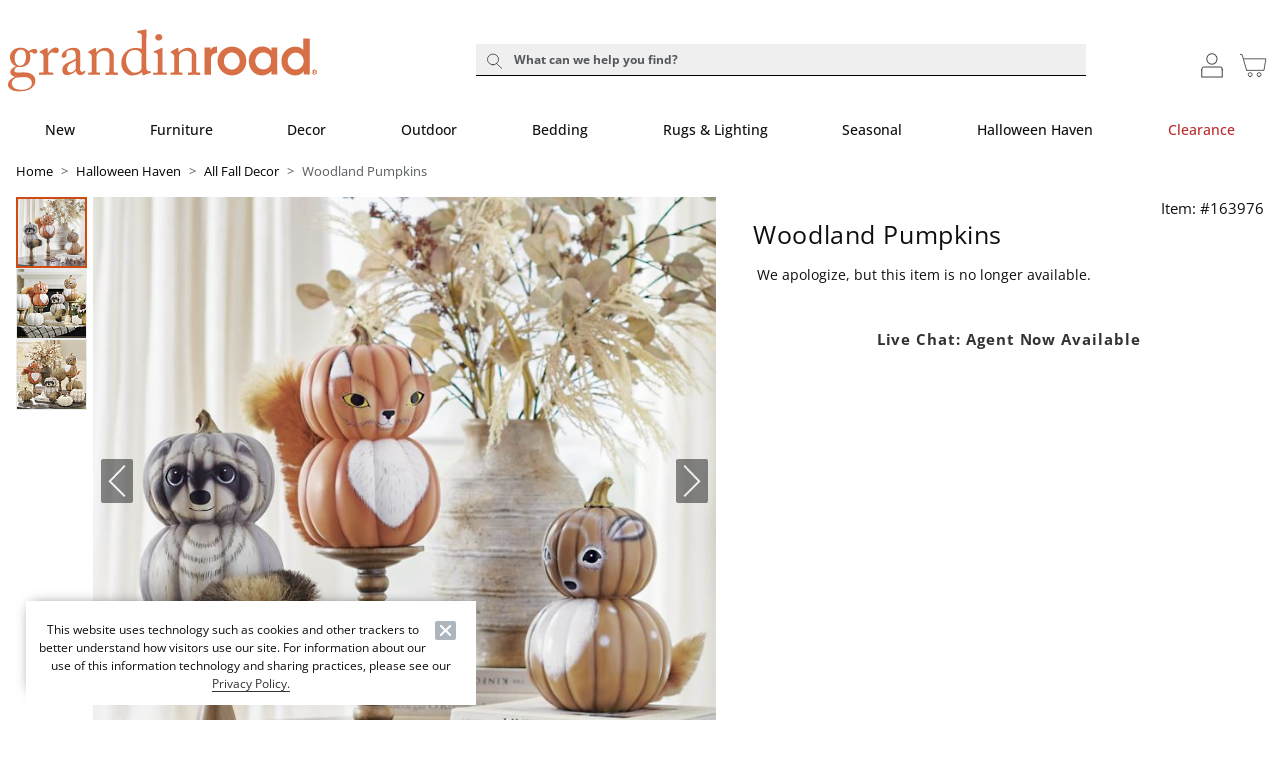

--- FILE ---
content_type: text/html; charset=UTF-8
request_url: https://www.grandinroad.com/woodland-pumpkins/1543891
body_size: 10213
content:

<!DOCTYPE html>
<html prefix="og: https://ogp.me/ns# fb: https://ogp.me/ns/fb#" lang="en" class="html gr logged-out production view-UniversalPDPView   id-1543891 pwa-site">

<!--[START:HEAD]-->
<head>

<!--[META:CONFIG]-->
<meta charset="UTF-8">
<meta http-equiv="content-type" content="text/html; charset=utf-8">
<meta http-equiv="x-ua-compatible" content="ie=edge, chrome=1">
<meta http-equiv="cleartype" content="on">

<meta name="robots" content="index, follow">
<meta name="viewport" content="width=device-width, initial-scale=1.0, minimum-scale=1.0">
<meta name="format-detection" content="telephone=no">
<meta name="mobile-web-app-capable" content="yes">

<meta name="theme-color" content="#ffffff">
  
<meta name="apple-mobile-web-app-status-bar-style" content="black">
  
<meta name="apple-mobile-web-app-title" content="Grandin Road">
  
<meta name="apple-mobile-web-app-capable" content="yes">
<meta name="apple-touch-fullscreen" content="no">
<meta name="pinterest-rich-pin" content="true">
<base target="_parent">


			<script type="text/javascript" src="https://www.grandinroad.com/public/85e9df568e556acf73fa5eb1dfb446594e917cefa061" async ></script><script>
// akam-sw.js install script version 1.3.6
"serviceWorker"in navigator&&"find"in[]&&function(){var e=new Promise(function(e){"complete"===document.readyState||!1?e():(window.addEventListener("load",function(){e()}),setTimeout(function(){"complete"!==document.readyState&&e()},1e4))}),n=window.akamServiceWorkerInvoked,r="1.3.6";if(n)aka3pmLog("akam-setup already invoked");else{window.akamServiceWorkerInvoked=!0,window.aka3pmLog=function(){window.akamServiceWorkerDebug&&console.log.apply(console,arguments)};function o(e){(window.BOOMR_mq=window.BOOMR_mq||[]).push(["addVar",{"sm.sw.s":e,"sm.sw.v":r}])}var i="/akam-sw.js",a=new Map;navigator.serviceWorker.addEventListener("message",function(e){var n,r,o=e.data;if(o.isAka3pm)if(o.command){var i=(n=o.command,(r=a.get(n))&&r.length>0?r.shift():null);i&&i(e.data.response)}else if(o.commandToClient)switch(o.commandToClient){case"enableDebug":window.akamServiceWorkerDebug||(window.akamServiceWorkerDebug=!0,aka3pmLog("Setup script debug enabled via service worker message"),v());break;case"boomerangMQ":o.payload&&(window.BOOMR_mq=window.BOOMR_mq||[]).push(o.payload)}aka3pmLog("akam-sw message: "+JSON.stringify(e.data))});var t=function(e){return new Promise(function(n){var r,o;r=e.command,o=n,a.has(r)||a.set(r,[]),a.get(r).push(o),navigator.serviceWorker.controller&&(e.isAka3pm=!0,navigator.serviceWorker.controller.postMessage(e))})},c=function(e){return t({command:"navTiming",navTiming:e})},s=null,m={},d=function(){var e=i;return s&&(e+="?othersw="+encodeURIComponent(s)),function(e,n){return new Promise(function(r,i){aka3pmLog("Registering service worker with URL: "+e),navigator.serviceWorker.register(e,n).then(function(e){aka3pmLog("ServiceWorker registration successful with scope: ",e.scope),r(e),o(1)}).catch(function(e){aka3pmLog("ServiceWorker registration failed: ",e),o(0),i(e)})})}(e,m)},g=navigator.serviceWorker.__proto__.register;if(navigator.serviceWorker.__proto__.register=function(n,r){return n.includes(i)?g.call(this,n,r):(aka3pmLog("Overriding registration of service worker for: "+n),s=new URL(n,window.location.href),m=r,navigator.serviceWorker.controller?new Promise(function(n,r){var o=navigator.serviceWorker.controller.scriptURL;if(o.includes(i)){var a=encodeURIComponent(s);o.includes(a)?(aka3pmLog("Cancelling registration as we already integrate other SW: "+s),navigator.serviceWorker.getRegistration().then(function(e){n(e)})):e.then(function(){aka3pmLog("Unregistering existing 3pm service worker"),navigator.serviceWorker.getRegistration().then(function(e){e.unregister().then(function(){return d()}).then(function(e){n(e)}).catch(function(e){r(e)})})})}else aka3pmLog("Cancelling registration as we already have akam-sw.js installed"),navigator.serviceWorker.getRegistration().then(function(e){n(e)})}):g.call(this,n,r))},navigator.serviceWorker.controller){var u=navigator.serviceWorker.controller.scriptURL;u.includes("/akam-sw.js")||u.includes("/akam-sw-preprod.js")||u.includes("/threepm-sw.js")||(aka3pmLog("Detected existing service worker. Removing and re-adding inside akam-sw.js"),s=new URL(u,window.location.href),e.then(function(){navigator.serviceWorker.getRegistration().then(function(e){m={scope:e.scope},e.unregister(),d()})}))}else e.then(function(){window.akamServiceWorkerPreprod&&(i="/akam-sw-preprod.js"),d()});if(window.performance){var w=window.performance.timing,l=w.responseEnd-w.responseStart;c(l)}e.then(function(){t({command:"pageLoad"})});var k=!1;function v(){window.akamServiceWorkerDebug&&!k&&(k=!0,aka3pmLog("Initializing debug functions at window scope"),window.aka3pmInjectSwPolicy=function(e){return t({command:"updatePolicy",policy:e})},window.aka3pmDisableInjectedPolicy=function(){return t({command:"disableInjectedPolicy"})},window.aka3pmDeleteInjectedPolicy=function(){return t({command:"deleteInjectedPolicy"})},window.aka3pmGetStateAsync=function(){return t({command:"getState"})},window.aka3pmDumpState=function(){aka3pmGetStateAsync().then(function(e){aka3pmLog(JSON.stringify(e,null,"\t"))})},window.aka3pmInjectTiming=function(e){return c(e)},window.aka3pmUpdatePolicyFromNetwork=function(){return t({command:"pullPolicyFromNetwork"})})}v()}}();</script>
<script type="text/javascript">
				(function() {
				    var p = document.location.protocol;
				    if (p == "http:" || p == "https:") {
				        var m = document.createElement('script'); m.type = 'text/javascript'; m.async = true; m.src = "//se.monetate.net/js/2/a-31f09012/p/grandinroad.com/custom.js";
				        var s = document.getElementsByTagName('script')[0]; 
				        s.parentNode.insertBefore(m, s);
				    }
				})();
		</script>
		<!--[META:DATA]-->
<title>Woodland Pumpkins | Grandin Road</title>

<meta name="description" content="Explore our Woodland Pumpkin collection featuring charming fox and owl designs in warm autumn shades. Perfect for festive decor. Shop seasonal accents at Grandin Road.">
<meta name="keywords" content="indoor, fall, halloween savings">
<meta name="author" content="Cornerstone Brands">

			<link rel="canonical" href="https://www.grandinroad.com/woodland-pumpkins/1543891" />
		
<!--[META:SOCIAL]-->
<meta property="og:locale" content="en">
<meta property="og:type" content="website">
<meta property="og:site_name" content="Grandin Road">
<meta property="og:title" content="Woodland Pumpkins | Grandin Road">
<meta property="og:description" content="Explore our Woodland Pumpkin collection featuring charming fox and owl designs in warm autumn shades. Perfect for festive decor. Shop seasonal accents at Grandin Road.">

<meta property="og:image" content="https://akamai-scene7.grandinroad.com/is/image/frontgate//163976_main">
  
<meta property="og:url" content="https://www.grandinroad.com/woodland-pumpkins/1543891">
  
<!--[META:TWITTER]-->
<meta property="twitter:card" content="summary_large_image">

<meta property="twitter:site" content="@GrandinRoad">

<!--[SCHEMA:BRAND]-->
<script type="application/ld+json" id="schema-brand-data">
{"@type":"Brand","name":"Grandin Road","description":"Discover and shop affordable, designer-inspired home decor, indoor and outdoor furniture, holiday and Halloween decorations, wall art, bar stools, area rugs, benches, bedding and more.","logo":"https://www.grandinroad.com/wcsstore/images/GrandinRoad/favicons/logo.svg","@id":"https://www.grandinroad.com#Brand","@context":"https://schema.org/","url":"https://www.grandinroad.com"}
</script>
<!--[SCHEMA:PRODUCT]-->
<script type="application/ld+json" id="schema-product-data">
{"offers":{"priceCurrency":"USD","lowPrice":"0","offerCount":0,"@type":"AggregateOffer","name":"Woodland Pumpkins","highPrice":"0","availability":"https://schema.org/Discontinued","sku":"163976","@context":"https://schema.org/","url":"https://www.grandinroad.com/woodland-pumpkins/1543891","itemCondition":"https://schema.org/NewCondition"},"image":["https://akamai-scene7.grandinroad.com/is/image/frontgate/163976_main?$wgih$","https://akamai-scene7.grandinroad.com/is/image/frontgate/163976_alt1?$wgih$","https://akamai-scene7.grandinroad.com/is/image/frontgate/163976_alt2?$wgih$","https://akamai-scene7.grandinroad.com/is/image/frontgate/163976_alt3?$wgih$"],"@type":"Product","name":"Woodland Pumpkins","description":"Explore our Woodland Pumpkin collection featuring charming fox and owl designs in warm autumn shades. Perfect for festive decor. Shop seasonal accents at Grandin Road.","@id":"https://www.grandinroad.com/woodland-pumpkins/1543891","sku":"163976","@context":"https://schema.org/","brand":{"@id":"https://www.grandinroad.com#Brand"},"url":"https://www.grandinroad.com/woodland-pumpkins/1543891"}
</script>
	<!--[SCHEMA:GALLERY]-->
<script type="application/ld+json" id="schema-gallery-data">
{"@type":"ImageGallery","associatedMedia":[{"contentUrl":"https://akamai-scene7.grandinroad.com/is/image/frontgate/163976_main?$wgih$","@type":"ImageObject","text":"Woodland Pumpkins","thumbnailUrl":"https://akamai-scene7.grandinroad.com/is/image/frontgate/163976_main?$wgit$"},{"contentUrl":"https://akamai-scene7.grandinroad.com/is/image/frontgate/163976_alt1?$wgih$","@type":"ImageObject","text":"Woodland Pumpkins","thumbnailUrl":"https://akamai-scene7.grandinroad.com/is/image/frontgate/163976_alt1?$wgit$"},{"contentUrl":"https://akamai-scene7.grandinroad.com/is/image/frontgate/163976_alt2?$wgih$","@type":"ImageObject","text":"Woodland Pumpkins","thumbnailUrl":"https://akamai-scene7.grandinroad.com/is/image/frontgate/163976_alt2?$wgit$"},{"contentUrl":"https://akamai-scene7.grandinroad.com/is/image/frontgate/163976_alt3?$wgih$","@type":"ImageObject","text":"Woodland Pumpkins","thumbnailUrl":"https://akamai-scene7.grandinroad.com/is/image/frontgate/163976_alt3?$wgit$"}],"@context":"https://schema.org","url":"https://www.grandinroad.com/woodland-pumpkins/1543891"}
</script>
		

							    <link rel="preload" as="image" href="https://akamai-scene7.grandinroad.com/is/image/frontgate/T_Template?$GR_UPDP_Hero_MD$&$src=frontgate/163976_main" media="(min-width: 768px) and (max-width: 991.98px)">
							
							    <link rel="preload" as="image" href="https://akamai-scene7.grandinroad.com/is/image/frontgate/T_Template?$GR_UPDP_Hero_SM$&$src=frontgate/163976_main" media="(min-width: 360px) and (max-width: 767.98px)">
							
							    <link rel="preload" as="image" href="https://akamai-scene7.grandinroad.com/is/image/frontgate/T_Template?$GR_UPDP_Hero_XS$&$src=frontgate/163976_main" media="(max-width: 359.98px)">
							
							    <link rel="preload" as="image" href="https://akamai-scene7.grandinroad.com/is/image/frontgate/T_Template?$GR_UPDP_hero$&$src=frontgate/163976_main" media="(min-width: 992px)">
							
<!--[DNS:PREFETCH]-->
<link rel="dns-prefetch" href="//akamai-scene7.grandinroad.com">
  
<link rel="dns-prefetch" href="//static2.grandinroad.com">
  
<link rel="dns-prefetch" href="//static1.grandinroad.com">
  
<link rel="dns-prefetch" href="//grandinroad.btttag.com">
  
<link rel="dns-prefetch" href="//analytics-static.ugc.bazaarvoice.com">
  
<link rel="dns-prefetch" href="//api.bazaarvoice.com">
  
<link rel="dns-prefetch" href="//apps.bazaarvoice.com">
  
<link rel="dns-prefetch" href="//apps.nexus.bazaarvoice.com">
  
<link rel="dns-prefetch" href="//display.ugc.bazaarvoice.com">
  
<link rel="dns-prefetch" href="//network.bazaarvoice.com">
  
<!--[ICONS:GENERAL]-->
<link rel="manifest" href="//static1.grandinroad.com/wcsstore/images/GrandinRoad/favicons/app.webmanifest">

<link rel="shortcut icon" href="//static2.grandinroad.com/wcsstore/images/GrandinRoad/favicons/favicon.ico" sizes="any">
      
<link rel="icon" href="//static1.grandinroad.com/wcsstore/images/GrandinRoad/favicons/favicon-16x16.png" type="image/png" sizes="16x16">
      
<link rel="icon" href="//static2.grandinroad.com/wcsstore/images/GrandinRoad/favicons/favicon-32x32.png" type="image/png" sizes="32x32">
      
<link rel="icon" href="//static1.grandinroad.com/wcsstore/images/GrandinRoad/favicons/favicon-36x36.png" type="image/png" sizes="36x36">
      
<link rel="icon" href="//static2.grandinroad.com/wcsstore/images/GrandinRoad/favicons/favicon-48x48.png" type="image/png" sizes="48x48">
      
<link rel="icon" href="//static1.grandinroad.com/wcsstore/images/GrandinRoad/favicons/favicon-72x72.png" type="image/png" sizes="72x72">
      
<link rel="icon" href="//static2.grandinroad.com/wcsstore/images/GrandinRoad/favicons/favicon-96x96.png" type="image/png" sizes="96x96">
      
<link rel="icon" href="//static1.grandinroad.com/wcsstore/images/GrandinRoad/favicons/favicon-144x144.png" type="image/png" sizes="144x144">
      
<link rel="icon" href="//static2.grandinroad.com/wcsstore/images/GrandinRoad/favicons/favicon-192x192.png" type="image/png" sizes="192x192">
      
<link rel="icon" href="//static1.grandinroad.com/wcsstore/images/GrandinRoad/favicons/favicon-256x256.png" type="image/png" sizes="256x256">
      
<link rel="icon" href="//static2.grandinroad.com/wcsstore/images/GrandinRoad/favicons/favicon-512x512.png" type="image/png" sizes="512x512">
      
<link rel="icon" href="//static1.grandinroad.com/wcsstore/images/GrandinRoad/favicons/favicon.svg" type="image/svg+xml">

<!--[ICONS:APPLE]-->
<link rel="apple-touch-icon" href="//static2.grandinroad.com/wcsstore/images/GrandinRoad/favicons/apple-touch-icon-48x48.png" sizes="48x48">
  
<link rel="apple-touch-icon" href="//static1.grandinroad.com/wcsstore/images/GrandinRoad/favicons/apple-touch-icon-57x57.png" sizes="57x57">
  
<link rel="apple-touch-icon" href="//static2.grandinroad.com/wcsstore/images/GrandinRoad/favicons/apple-touch-icon-60x60.png" sizes="60x60">
  
<link rel="apple-touch-icon" href="//static1.grandinroad.com/wcsstore/images/GrandinRoad/favicons/apple-touch-icon-72x72.png" sizes="72x72">
  
<link rel="apple-touch-icon" href="//static2.grandinroad.com/wcsstore/images/GrandinRoad/favicons/apple-touch-icon-76x76.png" sizes="76x76">
  
<link rel="apple-touch-icon" href="//static1.grandinroad.com/wcsstore/images/GrandinRoad/favicons/apple-touch-icon-96x96.png" sizes="96x96">
  
<link rel="apple-touch-icon" href="//static2.grandinroad.com/wcsstore/images/GrandinRoad/favicons/apple-touch-icon-114x114.png" sizes="114x114">
  
<link rel="apple-touch-icon" href="//static1.grandinroad.com/wcsstore/images/GrandinRoad/favicons/apple-touch-icon-120x120.png" sizes="120x120">
  
<link rel="apple-touch-icon" href="//static2.grandinroad.com/wcsstore/images/GrandinRoad/favicons/apple-touch-icon-144x144.png" sizes="144x144">
  
<link rel="apple-touch-icon" href="//static1.grandinroad.com/wcsstore/images/GrandinRoad/favicons/apple-touch-icon-152x152.png" sizes="152x152">
  
<link rel="apple-touch-icon" href="//static2.grandinroad.com/wcsstore/images/GrandinRoad/favicons/apple-touch-icon-180x180.png" sizes="180x180">
  
<link rel="apple-touch-icon" href="//static1.grandinroad.com/wcsstore/images/GrandinRoad/favicons/apple-touch-icon-192x192.png" sizes="192x192">
  
<link rel="apple-touch-icon" href="//static2.grandinroad.com/wcsstore/images/GrandinRoad/favicons/apple-touch-icon-256x256.png" sizes="256x256">
  
<link rel="apple-touch-icon" href="//static1.grandinroad.com/wcsstore/images/GrandinRoad/favicons/apple-touch-icon-512x512.png" sizes="512x512">
  
<!--[ICONS:WINDOWS]-->
<meta property="msapplication-config" content="//static2.grandinroad.com/wcsstore/images/GrandinRoad/favicons/browserconfig.xml">

<meta property="msapplication-TileColor" content="#ffffff">
      
<meta property="msapplication-TileImage" content="//static1.grandinroad.com/wcsstore/images/GrandinRoad/favicons/mstile-144x144.png">
      
<meta property="msapplication-square70x70logo" content="//static2.grandinroad.com/wcsstore/images/GrandinRoad/favicons/mstile-70x70.png">
      
<meta property="msapplication-square150x150logo" content="//static1.grandinroad.com/wcsstore/images/GrandinRoad/favicons/mstile-150x150.png">
      
<meta property="msapplication-square310x310logo" content="//static2.grandinroad.com/wcsstore/images/GrandinRoad/favicons/mstile-310x310.png">
      
<meta property="msapplication-wide310x150logo" content="//static1.grandinroad.com/wcsstore/images/GrandinRoad/favicons/mstile-310x150.png">
      
<!--[CSS:STYLESHEETS]-->
<link href="//www.grandinroad.com/pwa/production/app.css" rel="stylesheet" type="text/css">

<link href="//static2.grandinroad.com/wcsstore/images/GrandinRoad/css/pwaOverwrite11103.css" rel="stylesheet" type="text/css">

<!--[BRAND:HEADER]-->
<!-- BEGIN: WWCM Content: `/GrandinRoad/US/Global/PWA:HeaderSpot` -->
			<!--START PLUGIN DEPENDENCIES Global-PWA --><link rel="preconnect" href="https://fonts.googleapis.com"><link rel="preconnect" href="https://fonts.gstatic.com" crossorigin><link href="https://fonts.googleapis.com/css2?family=Lora:ital,wght@0,400..700;1,400..700&display=swap" rel="stylesheet"><link rel="stylesheet" href="https://cdn.jsdelivr.net/npm/bootstrap-icons@1.3.0/font/bootstrap-icons.css"><!--END PLUGIN DEPENDENCIES  Global-PWA --><link href="/wcsstore/images/GrandinRoad/_media/new_homepage/css/style-frs.css" rel="stylesheet" type="text/css" /><link href="/wcsstore/images/Cinmar/_wcm/css/swiper3.css" rel="stylesheet" type="text/css"><link href="/wcsstore/images/Cinmar/_wcm/css/swiper.css" rel="stylesheet" type="text/css"><!--START PLUGIN DEPENDENCIES--><link rel="stylesheet" href="https://cdn.jsdelivr.net/npm/bootstrap-icons@1.3.0/font/bootstrap-icons.css"><!--END PLUGIN DEPENDENCIES-->		
<!-- END: WWCM Content: `/GrandinRoad/US/Global/PWA:HeaderSpot` Found -->

<!--[END:HEAD]-->

<script>(window.BOOMR_mq=window.BOOMR_mq||[]).push(["addVar",{"rua.upush":"false","rua.cpush":"true","rua.upre":"false","rua.cpre":"false","rua.uprl":"false","rua.cprl":"false","rua.cprf":"false","rua.trans":"SJ-11bc4d8b-0b3c-4da9-ba94-0f677e456607","rua.cook":"false","rua.ims":"false","rua.ufprl":"false","rua.cfprl":"false","rua.isuxp":"false","rua.texp":"norulematch","rua.ceh":"false","rua.ueh":"false","rua.ieh.st":"0"}]);</script>
                              <script>!function(e){var n="https://s.go-mpulse.net/boomerang/";if("False"=="True")e.BOOMR_config=e.BOOMR_config||{},e.BOOMR_config.PageParams=e.BOOMR_config.PageParams||{},e.BOOMR_config.PageParams.pci=!0,n="https://s2.go-mpulse.net/boomerang/";if(window.BOOMR_API_key="EDHCV-QARXM-3P34D-5L283-Z5X22",function(){function e(){if(!r){var e=document.createElement("script");e.id="boomr-scr-as",e.src=window.BOOMR.url,e.async=!0,o.appendChild(e),r=!0}}function t(e){r=!0;var n,t,a,i,d=document,O=window;if(window.BOOMR.snippetMethod=e?"if":"i",t=function(e,n){var t=d.createElement("script");t.id=n||"boomr-if-as",t.src=window.BOOMR.url,BOOMR_lstart=(new Date).getTime(),e=e||d.body,e.appendChild(t)},!window.addEventListener&&window.attachEvent&&navigator.userAgent.match(/MSIE [67]\./))return window.BOOMR.snippetMethod="s",void t(o,"boomr-async");a=document.createElement("IFRAME"),a.src="about:blank",a.title="",a.role="presentation",a.loading="eager",i=(a.frameElement||a).style,i.width=0,i.height=0,i.border=0,i.display="none",o.appendChild(a);try{O=a.contentWindow,d=O.document.open()}catch(_){n=document.domain,a.src="javascript:var d=document.open();d.domain='"+n+"';void 0;",O=a.contentWindow,d=O.document.open()}if(n)d._boomrl=function(){this.domain=n,t()},d.write("<bo"+"dy onload='document._boomrl();'>");else if(O._boomrl=function(){t()},O.addEventListener)O.addEventListener("load",O._boomrl,!1);else if(O.attachEvent)O.attachEvent("onload",O._boomrl);d.close()}function a(e){window.BOOMR_onload=e&&e.timeStamp||(new Date).getTime()}if(!window.BOOMR||!window.BOOMR.version&&!window.BOOMR.snippetExecuted){window.BOOMR=window.BOOMR||{},window.BOOMR.snippetStart=(new Date).getTime(),window.BOOMR.snippetExecuted=!0,window.BOOMR.snippetVersion=14,window.BOOMR.url=n+"EDHCV-QARXM-3P34D-5L283-Z5X22";var i=document.currentScript||document.getElementsByTagName("script")[0],o=i.parentNode,r=!1,d=document.createElement("link");if(d.relList&&"function"==typeof d.relList.supports&&d.relList.supports("preload")&&"as"in d)window.BOOMR.snippetMethod="p",d.href=window.BOOMR.url,d.rel="preload",d.as="script",d.addEventListener("load",e),d.addEventListener("error",function(){t(!0)}),setTimeout(function(){if(!r)t(!0)},3e3),BOOMR_lstart=(new Date).getTime(),o.appendChild(d);else t(!1);if(window.addEventListener)window.addEventListener("load",a,!1);else if(window.attachEvent)window.attachEvent("onload",a)}}(),"".length>0)if(e&&"performance"in e&&e.performance&&"function"==typeof e.performance.setResourceTimingBufferSize)e.performance.setResourceTimingBufferSize();!function(){if(BOOMR=e.BOOMR||{},BOOMR.plugins=BOOMR.plugins||{},!BOOMR.plugins.AK){var n="true"=="true"?1:0,t="",a="aoarjfixhusxy2lpuqsq-f-04301a69c-clientnsv4-s.akamaihd.net",i="false"=="true"?2:1,o={"ak.v":"39","ak.cp":"232496","ak.ai":parseInt("257971",10),"ak.ol":"0","ak.cr":9,"ak.ipv":4,"ak.proto":"h2","ak.rid":"5a6660f","ak.r":45721,"ak.a2":n,"ak.m":"x","ak.n":"essl","ak.bpcip":"3.129.20.0","ak.cport":54820,"ak.gh":"23.33.25.10","ak.quicv":"","ak.tlsv":"tls1.3","ak.0rtt":"","ak.0rtt.ed":"","ak.csrc":"-","ak.acc":"","ak.t":"1768924197","ak.ak":"hOBiQwZUYzCg5VSAfCLimQ==D7aPUKottzHlyRnHrkMOMJj2QLA0m8ENVTla/ovdxS71ESCVIvkDqxj5CXCHQjcr+XtiUB+CwqcxX40ZDI+jYuJDvPocKwidBZDp26fDnE4ty8qdqzTJnD+Y/lZRkD6ndLr2dXreEsmZakYccDBIZhOWlRBf3FPK7FN9eaxttt4XuDYA4gSfHS+nQKlCqSqBUTLd5e8buU62XIej3hi3cYS4nXrJos/g6KTNyaF9VC0PheV43ewNd8ASKwoOfMhmzjIxWNtISBvmzbbEpl29wCim3QHGPgDYAyDsShpdZN55nrPbkV/BBsvP+4+5hSanv257yvN+PLQ5rTf73Rr9lPqHpL8JvmpWDW/2cYPeZCJZLoyphUDZiajg7D/sS6npbxT8o5ayA3CjnuzVruO5ryPGHSUgSHLj/1Iy6Omi//Q=","ak.pv":"84","ak.dpoabenc":"","ak.tf":i};if(""!==t)o["ak.ruds"]=t;var r={i:!1,av:function(n){var t="http.initiator";if(n&&(!n[t]||"spa_hard"===n[t]))o["ak.feo"]=void 0!==e.aFeoApplied?1:0,BOOMR.addVar(o)},rv:function(){var e=["ak.bpcip","ak.cport","ak.cr","ak.csrc","ak.gh","ak.ipv","ak.m","ak.n","ak.ol","ak.proto","ak.quicv","ak.tlsv","ak.0rtt","ak.0rtt.ed","ak.r","ak.acc","ak.t","ak.tf"];BOOMR.removeVar(e)}};BOOMR.plugins.AK={akVars:o,akDNSPreFetchDomain:a,init:function(){if(!r.i){var e=BOOMR.subscribe;e("before_beacon",r.av,null,null),e("onbeacon",r.rv,null,null),r.i=!0}return this},is_complete:function(){return!0}}}}()}(window);</script></head>

<!--[START:BODY]-->
<body class="body">
<!--[PWA:PRELOADER]-->
<!-- BEGIN: WWCM Content: `/GrandinRoad/US/Global/PWAPreloader:Copy` -->
			<div class="c-preloader"><style>.t-header .t-header__logo,.c-preloader__content svg,.t-checkout-header__bar-title .t-header__logo,.t-checkout-header__bar-title svg{    color: var(--gr-logo-orange) !important;}    .t-header .t-header__logo path:last-child,.c-preloader__content path:last-child,.t-checkout-header__bar-title .t-header__logo path:last-child{    fill: var(--gr-logo-orange) !important;}@-webkit-keyframes background-shimmer {  0% {    opacity: 0;    -webkit-transform: translateX(50000%);    transform: translateX(50000%);  }  10% {    opacity: 1;  }  90% {    opacity: 1;  }  100% {    opacity: 0;    -webkit-transform: translateX(-50000%);    transform: translateX(-50000%);  }}@keyframes background-shimmer {  0% {    opacity: 0;    -webkit-transform: translateX(50000%);    transform: translateX(50000%);  }  10% {    opacity: 1;  }  90% {    opacity: 1;  }  100% {    opacity: 0;    -webkit-transform: translateX(-50000%);    transform: translateX(-50000%);  }}.c-preloader {  position: fixed;  top: 0;  bottom: 0;  left: 0;  right: 0;  width: 100%;  height: 100%;  box-sizing: border-box;  background-color: #fff;  z-index: 999999999;  visibility: visible;  opacity: 1;  transition: visibility 0s linear, opacity 400ms linear;}.c-preloader:after {  content: "";  position: fixed;  top: 0;  bottom: 0;  left: 50%;  right: 50%;  display: block;  width: 1px;  height: 100%;  background: rgba(0, 0, 0, .05);  box-shadow: 0 0 100px 75px rgba(0, 0, 0, .05);  -webkit-animation: 1.5s linear infinite background-shimmer;  animation: 1.5s linear infinite background-shimmer;  -webkit-transition: opacity 0.1s;  transition: opacity 0.1s;}.c-preloader--hidden {  visibility: hidden;  opacity: 0;  transition: visibility 0s 400ms, opacity 400ms linear;  pointer-events: none;}.c-preloader__header__content,.c-preloader__header__sub-content,.c-preloader__content {  display: -webkit-box;  display: -ms-flexbox;  display: flex;  -webkit-box-pack: center;  -ms-flex-pack: center;  justify-content: center;  -webkit-box-align: center;  -ms-flex-align: center;  align-items: center;  overflow: hidden;}.c-preloader__header {  position: relative;  z-index: 1;  background: white;  -webkit-box-shadow: 0 4px 8px 0 rgba(0, 0, 0, .1);  box-shadow: 0 4px 8px 0 rgba(0, 0, 0, .1);}.c-preloader__header__content {  height: 49px;}.c-preloader__content {  padding: 16.5px;}.c-preloader__logo {  width: 152px;  margin-top: -9px;  margin-left: 6px;}.c-preloader__status {  position: absolute;  top: 50%;  text-align: center;  color: rgb(220, 53, 69);}.c-preloader__buildinfo {  position: absolute;  bottom: 15px;  text-align: center;  color: #999;}/*@media (min-width: 992px) {  .c-preloader__header,  .c-preloader__logo {    display: none;  }}*/</style><div class="c-preloader__header">  <div class="c-preloader__header__content"></div>  <div class="c-preloader__header__sub-content"></div></div><div class="c-preloader__content"><svg class="c-preloader__logo" xmlns="http://www.w3.org/2000/svg" fill="currentcolor" viewBox="0 0 204.7 41.2"><path fill-rule="evenodd" clip-rule="evenodd" d="M2.1 39.9C.6 39 0 37.9 0 36.5c0-2.3 2.4-4.1 4.3-5v-.2c-1.7-.4-2.8-1.7-2.8-2.9 0-2 2.3-3.4 3.7-3.9v-.1c-1.6-.7-3.9-2.6-3.9-6.3 0-2.7 2.4-6 7.1-6 3.1 0 4.8 1.9 5.2 2.4 1.1-.8 2.5-1.6 3.9-1.6s2 .9 1.9 1.7c0 .8-.7 1.5-1.6 1.5-.7 0-1.1-.3-1.4-.6-.2-.2-.5-.4-.9-.4-.3 0-.8 0-1.3.2.3.8.6 1.7.6 3.1 0 1.6-.5 3.2-1.5 4.5-1.1 1.2-3.4 2.1-4.8 2.1-.9 0-1.5 0-2.1-.2-.8.3-2.2 1.2-2.2 2.3 0 1.7 2.1 1.6 4.8 1.4 3.4-.2 5.5.2 7.1 1.5 1.8 1.3 2 3 2 4 0 1.9-.7 3.6-2.8 5.1-1.1.8-3.6 1.9-7.1 1.9-1.7.2-4.1 0-6.1-1.1m13.7-4.3c0-2.4-1.9-4.3-6-4l-4 .3c-1.3.3-3.3 1.7-3.3 4 0 1 .8 2.3 1.6 2.9C5.5 39.8 7 40 9.9 40c1.5-.1 6.1-1.2 5.9-4.4M11.9 18c0-1.8-.4-2.9-1.1-3.7-.5-.5-1.4-.9-2-.9-1 0-1.9.2-2.9 1.2-1.3 1.4-1.5 3.3-1.5 4.9 0 1.4.5 2.7 1.3 3.6.7.7 1.5 1 2.5 1 2.8-.1 3.7-3.5 3.7-6.1m11.6.9c0-2.1-.3-2.5-1.5-3.1l-.8-.4c-.2-.1-.3-.1-.3-.3v-.2c0-.2.1-.2.3-.4l4.1-2.1c.2-.1.4-.2.6-.2.2 0 .3.2.3.5l.2 2.9h.2c1.2-1.9 3.2-3.6 5-3.6 1.4 0 2.1.9 2.1 1.8 0 1.2-1 2-1.7 2-.5 0-.9-.2-1.2-.3-.3-.2-.8-.3-1.4-.3-.7 0-1.7.4-2.4 1.7-.2.5-.4 1.2-.4 1.3v8.7c0 1.3.3 1.7 1.2 1.7h1.9c.2 0 .3.1.3.4v.7c0 .2 0 .4-.2.4s-2.2-.1-4.4-.1c-2.6 0-4.3.1-4.6.1-.2 0-.2-.1-.2-.4V29c0-.3.1-.4.5-.4h1.6c.6 0 .9-.2.9-.8v-8.9zM47.7 25c0 2.4.5 3.1 1.2 3.1s1.2-.3 1.4-.6c.2-.2.2-.3.4-.2l.4.3c.1.1.2.3 0 .7-.3.6-1.1 2-3.2 2-1.5 0-2.6-1.1-2.9-2.8-.9 1-2.2 1.9-4.1 2.5-.8.2-1.5.2-2.4.2-1 0-2.5-.8-2.5-3.4 0-1.9.9-3.6 4.1-5 1.9-.8 4-1.8 4.7-2.4v-2.6c-.1-.7-.1-1.8-.6-2.3s-1.3-.9-2.5-.9c-.8 0-2.1.3-2.7.9-.6.5-.2 1.2-.2 1.9 0 1.4-.5 2.4-2.2 2.4-.7 0-1-.4-1-1.3 0-1.3 1.2-2.9 2.9-3.9s3.2-1.4 5.1-1.4c1.9 0 2.7.6 3.3 1.1.9.9.9 1.8.9 2.9V25zm-3-4.2c-1.5 1.1-5.5 1.9-5.5 5.4 0 1.5.9 2.3 2.2 2.3 1.2 0 3.4-1.4 3.4-2.6v-5.1zm25.4 6.9c0 .7.4.9.9.9h1.3c.4 0 .5.1.5.4v.7c0 .3-.1.5-.3.5-.3 0-1.6-.1-3.9-.1-2.1 0-3.4.1-3.7.1-.2 0-.3-.1-.3-.5V29c0-.3.1-.4.5-.4h1.2c.5 0 .8-.2.8-1l.1-3.5v-5.5c0-1.7 0-2.9-1.2-3.7-1-.7-2-.7-3-.7-.7 0-2.1.3-3.4 1.6-.8.9-1 2-1 2.8v8.6c0 1.1.1 1.4 1 1.4h1c.3 0 .4.1.4.4v.7c0 .2-.1.4-.3.4-.3 0-1.4-.1-3.6-.1-2.1 0-3.4.1-3.7.1-.2 0-.3-.1-.3-.4V29c0-.2.1-.4.4-.4h1.2c.5 0 .8-.1.8-.8v-9.7c0-1.2-.7-1.9-1.7-2.4l-.3-.2c-.3-.1-.3-.2-.3-.4v-.2c0-.2.2-.3.4-.4l3.6-2c.3-.2.6-.3.7-.3.2 0 .3.2.3.5l.3 2.5h.1c1.2-1.5 3.6-3 5.7-3 1.2 0 2.5.2 3.5.9 1.2.8 2.3 2.9 2.3 3.9v10.7zm18.5-23c0-1.6-.3-2.1-2.6-2.4-.2 0-.3-.1-.3-.3v-.7c0-.2 0-.3.3-.3 1.6-.3 3.8-.7 4.6-.9.4 0 .7-.1 1-.1.2 0 .2.3.2.7-.1 2.1-.2 8.1-.2 13.3v9.2c0 1.5.1 3.4.4 3.8.4.4 1.2.7 1.8.7.6 0 .7.1.8.3l.1.3c0 .2 0 .4-.3.5l-4.7 1.6c-.2.1-.5 0-.5-.3l-.5-1.8c-1.3 1.3-4 2.2-6.1 2.2-1.4 0-2.9.1-4.9-1.9-2.1-2.1-2.6-3.9-2.6-6.7 0-2.6 1-5.1 2.9-7 1.6-1.7 3.9-2.6 6.2-2.6 1.7 0 3.2.2 4.4.6V4.7zm0 13.1c0-.6 0-1.4-.4-2-.6-1.1-1.9-2.2-4.3-2.2-1.3 0-2.7.4-3.8 1.5-1.6 1.7-1.9 3.9-1.9 5.5 0 4.7 3.2 8.1 5.6 8.1 2.3 0 4.1-1.2 4.5-2.3.2-.6.2-1 .2-1.4v-7.2zm10.7.1c0-1.4-.2-2.2-2.3-2.5-.3 0-.4-.1-.4-.3v-.4c0-.1.1-.2.3-.3 1.3-.5 2.9-1.2 4.5-2 .3-.2.5-.2.8-.2.2 0 .2.2.2.5-.1.7-.1 3.3-.1 6.7v8.1c.1.8.2 1.1.7 1.1h1.9c.3 0 .4.1.4.4v.7c0 .3-.1.4-.4.4-.3 0-2.2-.1-4-.1-2.4 0-4 .1-4.5.1-.2 0-.3-.1-.3-.3V29c0-.2.1-.3.4-.3h2c.5 0 .6-.2.7-.8v-10zM97.5 5.3c0-1 .9-2.2 2.5-2.2 1.4 0 2.2 1.1 2.2 2 0 1.1-.7 2.3-2.4 2.3-1 0-2.3-.8-2.3-2.1zm27.2 22.4c0 .7.4.9.9.9h1.3c.4 0 .5.1.5.4v.7c0 .3-.1.5-.3.5-.3 0-1.6-.1-3.9-.1-2.1 0-3.4.1-3.7.1-.2 0-.3-.1-.3-.5V29c0-.3.1-.4.5-.4h1.2c.5 0 .8-.2.8-1l.1-3.5v-5.5c0-1.7 0-2.9-1.2-3.7-1-.7-2-.7-3-.7-.7 0-2.1.3-3.4 1.6-.8.9-1 2-1 2.8v8.6c0 1.1.1 1.4 1 1.4h1c.3 0 .4.1.4.4v.7c0 .2-.1.4-.3.4-.3 0-1.4-.1-3.6-.1-2.1 0-3.4.1-3.7.1-.2 0-.3-.1-.3-.4V29c0-.2.1-.4.4-.4h1.2c.5 0 .8-.1.8-.8v-9.7c0-1.2-.7-1.9-1.7-2.4l-.3-.2c-.3-.1-.3-.2-.3-.4v-.2c0-.2.2-.3.4-.4l3.6-2c.3-.2.6-.3.7-.3.2 0 .3.2.3.5l.3 2.5h.1c1.2-1.5 3.6-3 5.7-3 1.2 0 2.5.2 3.5.9 1.2.8 2.3 2.9 2.3 3.9v10.7zm5.5-15.7h3.9v1.6h.1c.8-1.2 1.6-2.2 3.8-2.2h.4v4.2c-3.9.2-3.9 3.2-3.9 4.3V30h-4.3V12zm8.6 9c0-5.4 4.4-9.6 9.6-9.6 5.1 0 9.5 4 9.5 9.5 0 5.9-4.5 9.6-9.5 9.6-5.4 0-9.6-4.4-9.6-9.5m14.7 0c0-3.3-2.5-5.7-5.2-5.7-2.2 0-5.3 1.9-5.3 5.7 0 3.4 2.6 5.6 5.3 5.6 3.1 0 5.2-2.7 5.2-5.6m24.9 8.9h-3.9v-2.2c-1.4 1.6-4 2.8-6.3 2.8-4.6 0-8.7-3.7-8.7-9.7 0-5.5 4-9.5 9-9.5 3.7 0 5.8 2.6 5.9 2.9h.1V12h3.9v17.9zm-9.3-14.6c-3.5 0-5.3 3-5.3 5.7 0 3 2.3 5.5 5.3 5.5s5.2-2.3 5.2-5.7c.1-3.6-2.6-5.5-5.2-5.5zm30.8 14.6H196v-2.2h-.1c-.8 1.3-2.7 2.8-5.7 2.8-4.6 0-9.1-3.7-9.1-9.5 0-6 4.8-9.6 9.1-9.6 2.6 0 4.2.9 5.4 2.2V6h4.3v23.9zm-9.3-3.3c3.2 0 5.3-2.9 5.3-5.6 0-2.9-2.3-5.6-5.3-5.6-3.2 0-5.3 3-5.3 5.5 0 3.3 2.5 5.7 5.3 5.7zm14.1 1.7c0 1-.8 1.7-1.7 1.7-1 0-1.7-.8-1.7-1.7 0-.9.8-1.7 1.7-1.7.9-.1 1.7.7 1.7 1.7zm-3.1 0c0 .7.6 1.3 1.3 1.3.7 0 1.3-.6 1.3-1.3 0-.7-.6-1.3-1.3-1.3-.7-.1-1.3.5-1.3 1.3zm1.5-1c.1 0 .7 0 .7.5 0 .2-.1.4-.4.5.3.1.3.2.3.5s0 .4.1.5h-.4c0-.1-.1-.1-.1-.4 0-.3-.1-.4-.4-.4h-.4v.8h-.4v-2h1zm-.5.8h.4c.1 0 .4 0 .4-.3 0-.2-.2-.2-.3-.2h-.4v.5z"/></svg></div></div>		
<!-- END: WWCM Content: `/GrandinRoad/US/Global/PWAPreloader:Copy` Found -->

<!--[PWA:CANVAS]-->
<div class="c-react-app"></div>

<!--[JS:PROPERTIES]-->
<script src="//www.grandinroad.com/gwtResources?storeId=11103&catalogId=11103&langId=-1&key=all,checkout,pdp,app"></script>

<!--[JS:LIBRARIES]-->
<script id="pwa-app-polyfills">
(function(w, d, o, a, s) {
  var l = d.getElementById('pwa-app-polyfills');
  var i = function(u) {
    var e = d.createElement('script');
    e.async = false;
    e.src = u;
    l.parentNode.insertBefore(e, l.nextSibling);
  };
  if (!(w.Symbol && w.Promise && w.Set && w.Map && o.assign && o.keys && o.values && o.entries && a.prototype.fill && a.prototype.find && a.from && s.prototype.startsWith && s.prototype.includes && s.prototype.endsWith)) {
    i('//cdn.jsdelivr.net/npm/core-js-bundle@3.40.0/minified.min.js');
  }
  if (!(w.fetch)) {
    i('//cdn.jsdelivr.net/npm/whatwg-fetch@3.6.20/dist/fetch.umd.min.js');
  }
})(window, document, Object, Array, String);
</script>
<script src="//cdn.jsdelivr.net/npm/jquery@3.7.1/dist/jquery.min.js"></script>
<script src="//cdn.jsdelivr.net/npm/bootstrap@5.3.3/dist/js/bootstrap.bundle.min.js"></script>

	<script src="//static1.grandinroad.com/wcsstore/CornerStoneBrands/javascript/resxclsx.js"></script>
<!--[JS:FRAMEWORK]-->
<script id="pwa-app-config">
window.PWA = window.PWA || {};
PWA.build = PWA.build || {};
PWA.build.default = 'production';
PWA.build.target = 'production';
PWA.build.storage = '//www.grandinroad.com/pwa/';
PWA.build.location = '//www.grandinroad.com/pwa/production/';
PWA.build.preview = false;
PWA.build.use_subdomain = false;
PWA.data = PWA.data || {};
PWA.data.templateInfo = 
{

	"socialAuthFailed" : "", "socialAuthProvider": "",

"newPDPVisitor" : "",
"cartItemsCount" :"0",

 
"isInPreviewMode" : "false",

"metas":{"metaKeywords":"indoor, fall, halloween savings","pageTitleMetaTag":"Woodland Pumpkins | Grandin Road","canonical":"https://www.grandinroad.com/woodland-pumpkins/1543891","metaDescription":"Explore our Woodland Pumpkin collection featuring charming fox and owl designs in warm autumn shades. Perfect for festive decor. Shop seasonal accents at Grandin Road."},"pageTitle":"Woodland Pumpkins | Grandin Road","EspotList":[{"maxColInRow":"1","emsName":"ProductDetail_TopEspot","maxNumDisp":"1","maxItemsInRow":"1"},{"maxColInRow":"1","emsName":"ProductDetail_RightEspot","maxNumDisp":"1","maxItemsInRow":"1"},{"maxColInRow":"1","emsName":"Universal_PDP_MainImage_Espot","maxNumDisp":"1","maxItemsInRow":"1"},{"maxColInRow":"1","emsName":"ProductDetail_BottomEspot02","maxNumDisp":"1","maxItemsInRow":"1"},{"maxColInRow":"1","emsName":"EXCLUDED_ON_STATE_PDP_ESPOT","maxNumDisp":"1","maxItemsInRow":"1"},{"maxColInRow":"1","emsName":"ProductDetail_BottomEspot01_1543891","maxNumDisp":"1","maxItemsInRow":"1"}],"catentryId":"1543891","associatedMedia":{"main":{"md":"https://akamai-scene7.grandinroad.com/is/image/frontgate/T_Template?$GR_UPDP_Hero_MD$&$src=frontgate/163976_main","sm":"https://akamai-scene7.grandinroad.com/is/image/frontgate/T_Template?$GR_UPDP_Hero_SM$&$src=frontgate/163976_main","xs":"https://akamai-scene7.grandinroad.com/is/image/frontgate/T_Template?$GR_UPDP_Hero_XS$&$src=frontgate/163976_main","lg":"https://akamai-scene7.grandinroad.com/is/image/frontgate/T_Template?$GR_UPDP_hero$&$src=frontgate/163976_main"}},"pageHeader":"Woodland Pumpkins","productSchema":{"offers":{"priceCurrency":"USD","lowPrice":"0","offerCount":0,"@type":"AggregateOffer","name":"Woodland Pumpkins","highPrice":"0","availability":"https://schema.org/Discontinued","sku":"163976","@context":"https://schema.org/","url":"https://www.grandinroad.com/woodland-pumpkins/1543891","itemCondition":"https://schema.org/NewCondition"},"image":["https://akamai-scene7.grandinroad.com/is/image/frontgate/163976_main?$wgih$","https://akamai-scene7.grandinroad.com/is/image/frontgate/163976_alt1?$wgih$","https://akamai-scene7.grandinroad.com/is/image/frontgate/163976_alt2?$wgih$","https://akamai-scene7.grandinroad.com/is/image/frontgate/163976_alt3?$wgih$"],"@type":"Product","name":"Woodland Pumpkins","description":"Explore our Woodland Pumpkin collection featuring charming fox and owl designs in warm autumn shades. Perfect for festive decor. Shop seasonal accents at Grandin Road.","@id":"https://www.grandinroad.com/woodland-pumpkins/1543891","sku":"163976","@context":"https://schema.org/","brand":{"@id":"https://www.grandinroad.com#Brand"},"url":"https://www.grandinroad.com/woodland-pumpkins/1543891"},"recommendations":[{"orientation":"horizontal","instance":"1","num_visible":"8","display_price":"false","scheme":"outofstock1_rr","defer_call":"false","num_in_carousel":"8","carousel":"true","type":"REC","monetateControllableVariable":"","enabled":false,"num_recommendations":"8","show_entire_collection":"false","use_gwt":"true","recommendationCategoryID":"","pagename":"pdp"},{"orientation":"horizontal","instance":"1","num_visible":"4","display_price":"true","scheme":"product_rr","defer_call":"false","num_in_carousel":"40\t","carousel":"true","type":"REC","monetateControllableVariable":"","enabled":true,"num_recommendations":"40\t","show_entire_collection":"false","use_gwt":"true","recommendationCategoryID":"","pagename":"pdp"},{"orientation":"horizontal","instance":"2","num_visible":"3","display_price":"true","scheme":"product2_rr","defer_call":"false","num_in_carousel":"8","carousel":"true","type":"REC","monetateControllableVariable":"","enabled":false,"num_recommendations":"8","show_entire_collection":"false","use_gwt":"true","recommendationCategoryID":"","pagename":"pdp"},{"orientation":"horizontal","instance":"3","num_visible":"4","display_price":"true","scheme":"product_rr","defer_call":"false","num_in_carousel":"16","carousel":"true","type":"REC","monetateControllableVariable":"","enabled":false,"num_recommendations":"16","show_entire_collection":"true","use_gwt":"true","recommendationCategoryID":"","pagename":"pdp"},{"orientation":"horizontal","instance":"3","num_visible":"8","display_price":"true","scheme":"product2_rr","defer_call":"false","num_in_carousel":"16","carousel":"true","type":"REC","monetateControllableVariable":"","enabled":true,"num_recommendations":"16","show_entire_collection":"false","use_gwt":"true","recommendationCategoryID":"","pagename":"pdp"}],"brandSchema":{"@type":"Brand","name":"Grandin Road","description":"Discover and shop affordable, designer-inspired home decor, indoor and outdoor furniture, holiday and Halloween decorations, wall art, bar stools, area rugs, benches, bedding and more.","logo":"https://www.grandinroad.com/wcsstore/images/GrandinRoad/favicons/logo.svg","@id":"https://www.grandinroad.com#Brand","@context":"https://schema.org/","url":"https://www.grandinroad.com"},"productSubType":"Single","cmCategoryId":"External Product Links","mfPartNumber":"163976","htmlClasses":"html gr logged-out production view-UniversalPDPView   id-1543891","defaultCategoryId":"11631","path":"/webapp/wcs/stores/servlet/woodland-pumpkins/1543891","WWCMList":[{"contentPath":"/GrandinRoad/US/Global/Popups/universal_order_swatch_modal","component":"PopupCopy","section":"body"},{"contentPath":"/GrandinRoad/US/Product/content_1543891","component":"ContentSpot2","section":"body"},{"contentPath":"/GrandinRoad/US/Global/ShippingAndReturnPolicy","component":"ContentSpot1","section":"body"},{"contentPath":"/GrandinRoad/US/Global/PWA","component":"PDPSpot","section":"body"},{"contentPath":"/GrandinRoad/US/Global/personalization_instruction_spot","component":"ContentSpot1","section":"body"}],"viewName":"UniversalPDPView","areaName":"Single","openGraph":{"og:image":"https://akamai-scene7.grandinroad.com/is/image/frontgate//163976_main","og:site_name":"grandinroad","og:title":"Woodland Pumpkins | Grandin Road","og:url":"https://www.grandinroad.com/woodland-pumpkins/1543891","og:description":"Explore our Woodland Pumpkin collection featuring charming fox and owl designs in warm autumn shades. Perfect for festive decor. Shop seasonal accents at Grandin Road."},"descriptiveAttributes":[],"useItemsChunking":false,"productImageGallerySchema":{"@type":"ImageGallery","associatedMedia":[{"contentUrl":"https://akamai-scene7.grandinroad.com/is/image/frontgate/163976_main?$wgih$","@type":"ImageObject","text":"Woodland Pumpkins","thumbnailUrl":"https://akamai-scene7.grandinroad.com/is/image/frontgate/163976_main?$wgit$"},{"contentUrl":"https://akamai-scene7.grandinroad.com/is/image/frontgate/163976_alt1?$wgih$","@type":"ImageObject","text":"Woodland Pumpkins","thumbnailUrl":"https://akamai-scene7.grandinroad.com/is/image/frontgate/163976_alt1?$wgit$"},{"contentUrl":"https://akamai-scene7.grandinroad.com/is/image/frontgate/163976_alt2?$wgih$","@type":"ImageObject","text":"Woodland Pumpkins","thumbnailUrl":"https://akamai-scene7.grandinroad.com/is/image/frontgate/163976_alt2?$wgit$"},{"contentUrl":"https://akamai-scene7.grandinroad.com/is/image/frontgate/163976_alt3?$wgih$","@type":"ImageObject","text":"Woodland Pumpkins","thumbnailUrl":"https://akamai-scene7.grandinroad.com/is/image/frontgate/163976_alt3?$wgit$"}],"@context":"https://schema.org","url":"https://www.grandinroad.com/woodland-pumpkins/1543891"},"categoryId":"11631","breadCrumbsArray":[{"name":"Halloween Haven","url":"/halloween-haven/"},{"name":"All Fall Decor","url":"/halloween-haven/autumn-harvest/"},{"name":"Woodland Pumpkins"}]
,
"diagnosticData":{"userIPAddr":"3.129.20.149","jSessionId":"9xcr-7kxKMycAu8wTFFxwY9","serverEnvironment":"PROD","pageURLParams":"","logonId":"","csbUserState":"51a265126e5fbafbd98c6652518160690532df9e4859b603a9717f75d1a14fad","serverName":"DM_fgp01_cell/WC_fgp01_node18/server18","userAgent":"Mozilla/5.0 (Macintosh; Intel Mac OS X 10_15_7) AppleWebKit/537.36 (KHTML, like Gecko) Chrome/131.0.0.0 Safari/537.36; ClaudeBot/1.0; +claudebot@anthropic.com)","pageURL":"https://www.grandinroad.com/woodland-pumpkins/1543891","userType":"G","deviceId":-1}
}
;
</script>
<script src="//static2.grandinroad.com/wcsstore/CornerStoneBrands/javascript/PWAFramework.js"></script>
<script src="//static1.grandinroad.com/wcsstore/CornerStoneBrands/javascript/PWAInitialization.js"></script>

<!--[GTM:GA4]-->
<noscript id="google-tag-manager-ga4-iframe"><iframe src="//www.googletagmanager.com/ns.html?id=GTM-56HRV9Z" height="0" width="0" style="display: none; visibility: hidden;"></iframe></noscript>
<script id="google-tag-manager-ga4">
(function(w, d, l, i) {
  w[l] = w[l] || [];
  w[l].push({event: 'gtm.js', 'gtm.start': new Date().getTime()});
  var s = d.createElement('script'),
      dl = l != 'dataLayer' ? '&l=' + l : '';
  s.async = true;
  s.src = '//www.googletagmanager.com/gtm.js?id=' + i + dl;
  d.body.appendChild(s);
})(window, document, 'dataLayer', 'GTM-56HRV9Z');
</script>

<!--[BRAND:FOOTER]-->
<!-- BEGIN: WWCM Content: `/GrandinRoad/US/Global/PWA:FooterSpot` -->
			<script src="/wcsstore/images/GrandinRoad/_wcm/js/framework/plugins-frs.js"></script><script src="/wcsstore/images/GrandinRoad/_wcm/js/framework/functions-frs.js"></script><script src="/wcsstore/images/GrandinRoad/_wcm/js/framework/framework-frs.js"></script><script src="https://cdnjs.cloudflare.com/ajax/libs/jquery.lazyload/1.9.1/jquery.lazyload.min.js"></script><script src="/wcsstore/images/Cinmar/_wcm/js/plugins/jquery.inview.min.js"></script><script src="/wcsstore/images/Cinmar/_wcm/js/plugins/idangerous.swiper3.min.js"></script><script>PWA.data.templateInfo.diagnosticData.serverEnvironment === 'STAGE' && PWA.events.one('app-properties-loaded', function() {    PWA.props.config['marxent.3d.configurator.enabled.11103'] = 'true';});PWA.events.one('app-properties-loaded', function() {PWA.props.text['SEARCH_INPUT_PLACE_HOLDER'] = 'What can we help you find?';});</script>		
<!-- END: WWCM Content: `/GrandinRoad/US/Global/PWA:FooterSpot` Found -->

<!--[PWA:INIT]-->
<script src="//www.grandinroad.com/pwa/production/app.js" onload="PWA.build.handlers.on_load(this)" onerror="PWA.build.handlers.on_error(this)"></script>

<!--[END:BODY]-->
<script type="text/javascript"  src="/8UjXh-W2aj1oExKKwWyHNhWXHhY/O3w1SLrJkQzVJSiD/eHQgBwE/CChkSCoE/CxIB"></script></body>

</html>


--- FILE ---
content_type: application/javascript; charset=utf-8
request_url: https://sv.grandinroad.com/tpTracking/loader/load.js?sv_cid=1150_03572&url=https%3A%2F%2Fwww.grandinroad.com%2Fwoodland-pumpkins%2F1543891&sessionid=0b34e9997ac69884fcee03ce87af911d&v=1768924215353&referrer=&tzoffset=0000&bi=1280%2C720%2C1280%2C720&dd=%22iHjobdQ1L1QHmw5yAfQvQWn3bhslbd01L1jIbdnID8syD8t1mfjID89ebksJ2kt1LkbY2CnqmfjID89eKkhvQwz1DfpSTktHbun1nUQRbU5pnIFJT87RbxgoAwbkTITJnxQHbZspmx7VnwFRAwtHAxQ1mfjID89e2Vcp2VZpQw3kT8SIbdp%22&firesv=1&firerkdms=0&sv_statictag=0
body_size: 252
content:
var el,tracker,urls=["https://track.securedvisit.com/tp/gVbeToq0Mx7SnxceAUAJnIQkgVbegoZIgoqG2wpaTwApbx0RLxKYTITRLUFpbknqbx5IToP6nohkLx7SbfbIKqsJgkasDC9pgCAqAp7GmVKVKHRWgkhybuqygksYbfRw2opGKosGbuSY2ktNgCZNguN32WAGAxPpAIFRArbpMx7VnwFRAwtHAw5pnI0kKCcSMd9HK8P/tp.gif"];if(window._svt&&window._svt._getTrackerByName){tracker=window._svt._getTrackerByName();for(var i=0;i<urls.length;i++){el=tracker._createTrackingPixel(urls[i]);el=null;}}

--- FILE ---
content_type: text/javascript;charset=UTF-8
request_url: https://akamai-scene7.grandinroad.com/is/image/frontgate/163976_is?req=imageset,json&id=163976
body_size: -176
content:
/*jsonp*/s7jsonResponse({"IMAGE_SET":"frontgate/163976_alt2;frontgate/163976_alt2,frontgate/163976_alt3;frontgate/163976_alt3"},"163976");

--- FILE ---
content_type: application/javascript
request_url: https://www.grandinroad.com/8UjXh-W2aj1oExKKwWyHNhWXHhY/O3w1SLrJkQzVJSiD/eHQgBwE/CChkSCoE/CxIB
body_size: 168485
content:
(function(){if(typeof Array.prototype.entries!=='function'){Object.defineProperty(Array.prototype,'entries',{value:function(){var index=0;const array=this;return {next:function(){if(index<array.length){return {value:[index,array[index++]],done:false};}else{return {done:true};}},[Symbol.iterator]:function(){return this;}};},writable:true,configurable:true});}}());(function(){Dq();qgs();qTs();var Gq;var qn=function(FW){var f0=['text','search','url','email','tel','number'];FW=FW["toLowerCase"]();if(f0["indexOf"](FW)!==-1)return 0;else if(FW==='password')return 1;else return 2;};var Mc=function(){if(IL["Date"]["now"]&&typeof IL["Date"]["now"]()==='number'){return IL["Math"]["round"](IL["Date"]["now"]()/1000);}else{return IL["Math"]["round"](+new (IL["Date"])()/1000);}};var Ar=function(){Jh=["\x6c\x65\x6e\x67\x74\x68","\x41\x72\x72\x61\x79","\x63\x6f\x6e\x73\x74\x72\x75\x63\x74\x6f\x72","\x6e\x75\x6d\x62\x65\x72"];};var d1=function(LA,Kg){return LA>>>Kg|LA<<32-Kg;};var Xc=function(SI,Nn){return SI>=Nn;};var cv=function(){return nv.apply(this,[Cs,arguments]);};var bT=function(E3){return -E3;};var dW=function(){var HA;if(typeof IL["window"]["XMLHttpRequest"]!=='undefined'){HA=new (IL["window"]["XMLHttpRequest"])();}else if(typeof IL["window"]["XDomainRequest"]!=='undefined'){HA=new (IL["window"]["XDomainRequest"])();HA["onload"]=function(){this["readyState"]=4;if(this["onreadystatechange"] instanceof IL["Function"])this["onreadystatechange"]();};}else{HA=new (IL["window"]["ActiveXObject"])('Microsoft.XMLHTTP');}if(typeof HA["withCredentials"]!=='undefined'){HA["withCredentials"]=true;}return HA;};var WI=function(){dc=["\x6c\x65\x6e\x67\x74\x68","\x41\x72\x72\x61\x79","\x63\x6f\x6e\x73\x74\x72\x75\x63\x74\x6f\x72","\x6e\x75\x6d\x62\x65\x72"];};var gI=function(Y8){if(IL["document"]["cookie"]){try{var Hj=""["concat"](Y8,"=");var rT=IL["document"]["cookie"]["split"]('; ');for(var P1=0;P1<rT["length"];P1++){var lw=rT[P1];if(lw["indexOf"](Hj)===0){var cr=lw["substring"](Hj["length"],lw["length"]);if(cr["indexOf"]('~')!==-1||IL["decodeURIComponent"](cr)["indexOf"]('~')!==-1){return cr;}}}}catch(xT){return false;}}return false;};var nr=function(Zw,tr){return Zw!=tr;};var bw=function(Ng,x0){return Ng!==x0;};var ZW=function(gc){return +gc;};var sw=function(C3){try{if(C3!=null&&!IL["isNaN"](C3)){var EI=IL["parseFloat"](C3);if(!IL["isNaN"](EI)){return EI["toFixed"](2);}}}catch(Bn){}return -1;};var Hr=function(){return [];};var Dg=function(){return IL["Math"]["floor"](IL["Math"]["random"]()*100000+10000);};var jX=function(){return nv.apply(this,[fM,arguments]);};var Yw=function(){return nv.apply(this,[fL,arguments]);};var j3=function(Sg,vw){return Sg+vw;};var QW=function(kj){if(kj===undefined||kj==null){return 0;}var lF=kj["replace"](/[\w\s]/gi,'');return lF["length"];};var MI=function(){HF=["\x6c\x65\x6e\x67\x74\x68","\x41\x72\x72\x61\x79","\x63\x6f\x6e\x73\x74\x72\x75\x63\x74\x6f\x72","\x6e\x75\x6d\x62\x65\x72"];};var zT=function(){mr=["_\\","Q2\\H\bT\x40\f","Ok\x401L\x40UP","+O{*\\a\v.^hW*WW","^ALE","V]\"hZQf6PN","N0\\] ^","](B%OS,D","\x07JJ5sZB\vHQ","V-PE][","P\bNX","P\x40\f4PE `F(","GG2PY","BF\v","-)HO","pc\\Om(\x40\fUP\n\v=ENH","%Q[","JTF9","1j[\f\"\\\"ZU","-WF8VIW","SN`Gi",">H"," \\A\n","AD\x00&T\x40\b","FC","UP\r","EJ +"," RF\n\t%HY[4H\nMKT#P","\"C","NJ%O\"^_(N\fUZf\v+GJ ","\\Nd=O[","<x_W","I\x00\'UJ\r","EJ6V]",".","!OF\bZZ","7BB","AY\n!AD1","F\v%G_!7ZD+","M\f-P","\n4OIW9","d/Z[","\x07$","\fY","c!\b>pi\f!^3WW5D\x40",",QfM","\rO~","<^V[+R[P","LP","X\b ","::R^}*HZ\tBA+[n M","5ty[*U","","\x3fI_];","-MNI[",")3","-YG\"U8XS,UY\rW","#R","^F\fHQVA","N","!]UZ!","\nFW-Ay!\"\\J\f<#U^Q,HZ","1$\\","MX1FN\x005","m\x07RXM\\\n)jN$LN\n","Q\"T^1$XC\v","%RN*L\\","`\x40\f0ZF07\x00V]\x3f8^}G6B\n]Mv(Y","M","SF f[\r+^H","R\x40+U0UF","F\x3f3UN\f\x3f",";^X+U","","u\x3f0Z{\x07,P[\t)NA,\fQ\tVGdT\v7TF\n:^VMS4T","#P_0=\\A\r#U","\fQSZ7P","\b^ZG4U^vLB\f!G\v= IJ\f","VA>V&ZA+VF","RW\nF[E","G\vZW\\*","}\"H_","\\ U","Pw\r%CN","QWT&","-H","VA\x40]\rVY0\\D\\X\r:\"ZWW<","_M^","+U\f]D","P]","^\x405H\rGL[","\t-W^}>","HA0","AX 7O","w33OK`=P\vQW","Q[\n\x3fY","B0NQ","T1OXZy\'","XAP7","\f<WO","BP+\x40RDvG","5","Y5XL","\nFW\f0ZY","*v7hye!b8mq0j|0\x075u",";%AN!,\\i\r!Z","S3GHO","NW![_X)^G\nR\x3f^H]*","\\\"UIm9E]\tJZ%Yt6-U\x40)_","\"OJ","T\x40 ^","\\A/R-]MTPH,\\K","\x00","#U","+>PA","W0[N6","6\x00Z","\x00\\A>^\t","XMR\n%RN","LRQ0","\"^","\x40A68^ZF7S","EG\rOT","R\ruTAY",">_Z\x40=bZVG\r![H\f","Y4\x07\\\\\n(-Pw];J","*\x07MJ\f(%_S","PA\r!P_","P\\%WOK\vU\x40","XL<O","K","\\X6$MZ\fNK]*UP.JR%Y","XMR\v,","\x3fOR\\\x3fHM","^F\fHQ\x07L[\vSM ","0JV\r+FD1RvI/^Vw[.D^dVRR-[","_Zf0S\x40\tOP)%Y","\v\x3f_","WOV\n(T_\"","f\t-W_q0\x40\fUWP\rGY7","*K","\f)O\x3fUF=S\bU","6M\\","J[\r8","[F*FD\x07X[B","4NPMR","St","L{0aY&","^S<","\\O}/O.FSP\r0Lo6KF\v#I","T\r\']B MZ\f","pA\r-[L","EG1V]","*\'p8Z","AD3,\n\\K","\x3fuW<N","v","\x40","*]XF1W`SP","VV\f","DT)T","F\x405FT\r0WN1&PB\f8ZK",".M$h{l","\'ZE,\x00Tj%W7_V*D\rG","-M_\rE","VL\b-Mt4\x40\r\\","%_","q\v8KLg",")RSF","H+\\C ^","P|Q7","_\f6S","[[","3D\x07PT["," O=^K","","(","WFV\rEY&,WN\f","]R^=E\x3fDbE<*A","2[H","Y\x00+PB",":M\vF","ZG\'hT\x409Fe\bLA\\L$","P\\","\rLF\v%Yh!","","(Z^","%FR&;MJ\f8T","F"," O","TS","<\b:x\rHfbg72s","\\(yZQ7O","#_%I^l%-vE46>]P^Fg2n31HvF3","ZRb",">D\nWaL8!A{7T\\\x3f%","S(S\x3fD4Ms-RC","=\x3fuj!^O","8TXZ+UF\t","_\"OIf!Q","\f>]D"];};var hv=function(){return nv.apply(this,[L2,arguments]);};var VW=function(wA,ST){return wA*ST;};var jg=function(Zr,YW){return Zr%YW;};var hI=function(Mh){var JT=0;for(var Tg=0;Tg<Mh["length"];Tg++){JT=JT+Mh["charCodeAt"](Tg);}return JT;};var zc=function(){return ["\x3f7OQ6;\fRU\"C\b*T%H","n","","$\nQC\x00Y\'","&,FV1=6A\\\n_$w!^]","N","\r]\x40","I_6b%V%XO+#^Z=\'","\x3f\fRK*","\b^\n\f","!F_7-6A\\\n_$","\\5~IBe0,_T \v","G_Y,W","Wlncr8z=|K%^2\\G0RRRuK8+MZc9","#FYA\t\f4OA$(\t","SV3;*BrB","sQD_\n%","\x07*G)\\Ye \r%DG","<\x400ORD!34KA&","B\x07;GCQE\b1-Z","D+","0","{<*\nFRC\t:X:Ol;l;T","]Dj","G73I\\\",","(A\'","A&,OA=$\x00PU","0FV(wU_\t\'","2^G","p","B,AEIN","O","\rX,A4xYP$%GV<=1AH\b","cs).CF\x3f,`u#6S&A$ON","q>\'r#t\bcvk7\b.zb\x001qf+<o<(Q#NYF-\t*A_\x3f\'\nTAB\x3fD8SFJwSteq\\A","5,a\\\tS\b=\x40SrA ","IR<\x3fW","\btUs","3__C6","G,)^l","YC3\'","YCJ0O","L\"KGh"," ","\x3fR,_Yl+\x074B","X!V3COs\v #B{3:\r","\tF{&_]1=\fK^\\`H2OHU\t+\x4044<\vGD\vXDt4SLE#\x40S^0&\t^O\v+\\,\b<%EUrIR\b=V2KHO\tz5DP& \nJ\bMM,G5XR\x00<%EUr=V\t\nU \\.H\t\x0074_A<i^C\b*G)ERFx9ZV=/EwIY\no4_O62_P&&\rA7O\v+\\,\fTZx]S^0&\t\n\x40\vB\t=J0O\b<\r\"E_ps]\x40\vPF=Nl^RR85DP& \nJLkF3OS7\t#^i;XBE\x07B&]hGR12D74^RQDS[2NlDo/#^\";\nP_\bFe\\}DH6/7Dc &AB\bt|\"\x40YCk%LZ<,5V_\fD0O<LIN1\t/D&e\bUUB=;n}OV)%W3tGBE\x07B&]bT5/L0\bF_[e$Q/F[i}K;=\x00VQ\b\vD5\x00jUT74EApeQRE\'P\t^YR12VOp\t%EC\nU/=V2KHO\tgL,R|=\nwD\rXR\'V\x40;/yG  \vCd]/F.IHI+\x40&G~;IA\x07S<A.\nsB 4W7/\fJU,Y,A4STW7L;\\R><\x00UPX$V2K^LApP=\'MW\tW%Vz\v\f\f\f7\t4KQ>,_\x00MAWHR>hQN~kG\rMB!4GFF#.IG;&\v\fDP`H2OHU\t+\x404qAt\x00YMX=Z/DSS1L2V~\'L_F\ttAf\fN\v74EG+9\x00YB\x07\'P%EZ\x00\rzz\\3t*FZ\x07BH*A%KHES*N0X\\&&]\x40Mt]%]JS+<qn{rAD\tXF !+/AVpeRQS\\4Y\fliR//JS\b\rY\bi[h^RW I;^A+2AD\tX=J0O*-K_peVWF(_,N\fl=IR&*\r\fDUD=F2DGT5z\bG:;\nSPDsG=WAEU2!Z!rEB\\\v4\b&_RC,.\nEz`YV\t\nU \\.\nE\bR>&_]1=\fK^\\\x00O2N6KN\x00x=Uz.IQTC\b*G)ER\bR>%^F \'EPXKO`\b6KN\x00x/\"\x40V1=KCU\b4D\t=\\4SLE4#L7^to\b\f]T*=i\x07W]ca<oCKZ\naDl_]m\x07}]i\x3fVYRH9A/^ST5}\\\";\nP_\bFt|\"\x40YCk2OR&,MCGC\b*G)ER\x00>miQhp\'\x00\\D^H!A/]\fY74_A<k8\nVs\x07*[hZU&)E]z;L_VTe&_RC,.G{2AD\tXF=[)Y+/AVz;IPM`=LIN1\t/D*a\bUUP\'P4CSN[+H)R~<IG\x07Wi_}BR ,=lX3`^MVTFB;\\7\bF)N4SC7`RQDP[%!X[\f\bxn\\R><\x00BC\'3\f\'\n%IGptXPM\x40&#KPLS6Lbul3>MD^M\tgA%YSL\r H3l\r(EY\bM!V.F+4C\\<a\rKL\b,K4\bTW0L#N{eMBE\x07B&]h^[mB4BA=>G\bDP`NiEU73E_$,MWR^\'hLIN1\t/D&`B\nZ,4I\bli4<\vGD\vXN=;XYT7`Dp=\rV_\vFeFlI]Rl#_|(CWiR{CT,l\bl;\'K[F\x3fR,_Y0#^Z=\'MPMM\x00<]#^UOehH ,QBDX>%F+4C\\<a\x00\b_UXN=2Y\fliN ,QBDW[(\f!HH+H/\\{s\n\f/F.IHI+\x40\fG~;IA\x07Wi]}\bOU\b5.NV6EB\bF\r,G5XR\x000#^Z=\'MKMM/bODE0)DTptX^U^&D`DYW[\x002EAzk\"A^W&A`CO\x00)%KW+iQ^\rXk{CZ\bY&-Z_7=\x00\x40AY\v\b`H)L-/]otXK\b\fD\t>)NE0.QE3%A\n\n\v_ilNSNApWN4&\fUR\tS!\\$S\fk2M;r^\rK\nDF(%XE \x07!^Vi \fQU\x40\x07;5c\biiZ4a\rKt}ZC+)DF7rAD\tXF<N=CZ\bY+8^otXAB&WiOS+}O\r:\x00JDA\x07;T{OPSe\t&&!KG^Y\v[,-OHH!I;CUzkQC\fX,W^]Rg]}]{=\rV_\vDX[kP/GLL1$\b7gVWG \x400KHC\x00#OC& \nJJW.=OPSg%^F \'G\rA\v,G(EX] N!HA\'9\fB;]bY7\x07i]ok\x00\\UB\'TbJA\te}B&e\bUU__\x00a.ENM)B}1g]\x40MM/.Y*%1&\bT\\Sk\tbYIS\v $OW\v \x00HT^HUH(A\'\vl/DG;\'A\vB;];\\]L Z#R .I\x40_\fgW/DY]g(X\\%kX\rJB9Vf\fNFg/GC>,AT^HSH$V4BSDFg(X\\%kIAQ[*!X[\t8&_]1=\fK^\\;eAiQJA\te}X\x3f,L_HX[=)^YR12qVr\fB\n\v_i}NR74_A<i\nT\bS(G%RU)Lb^[ &\rAYS\x40oGnCHE\t$/X ,QBBN;-OHH!]bXV&<JP\x07;T}\\SIePlu&e\r^^&Db\tk\r%^[=-LXL^S<A.\bF FfA|$\x00PX\x00\vD=[2EKW7N!XTo\'\x00S(F\fA2EN\bY\b%\nZ&,ED&V3\nROe2EE;-\x00Q\\CM,b\rM1\b/N{`IT\v\nDF&(R\fk\t4OA3=\nVJW.{CZ\bY1\b2EDptX_RO,2OHU\t+\x402^7=\rKTAFB;\\7\bRU$\'\\|(CJR%V\'KHEF+,F\"rEB\\\r\v\tgR2M\x07R12D;v\f\nT\nSYaA^R6,^}3$\x00y\rJ\x40\x07%F%N 4G|\'\x00\\D0\vUJkA%^IRgA}A|$\x00PX\x00\x40aAnGYT*}\b]71JW.6EUD[uIlX6,\tAWS[\'F,FPR\tzA|$\x00PX\x00\vD=[2EKW7N!XTo\'\x00S(F\fA2EN\bY,%XR&&BC\n=)YN1\x40!D=+AS\bFJ;$OPE$%]\'%\t\b\x40UP\'P4CSN[\nH4H$(BAB0/IT u==r \vDZBgP!^_H7*}^hcL\b\\\rXF=fN,!F_+\nG\r\b\x3f;eAnKZT7,/I&VyP^:4XEe1)O\x40|9WXT/F.IHI+\x40G{2EB\\\vgP/GLL1\t/DO.2BRO,bDSR$\fbW7%\x00PU\\\x07;Tl^C(,OG;&\vBC\b*G)ER\x00miQG: \nDs\b=A)OO >2S=*_B\vBD4nl^F7%!I[zIPXJ=[)YR64b`BE\x07B&]`dTR>\t&G{2EB\\\vFUFS7I2OG\';\vBR\x07W\n%4\x07ImB&_]1=\fK^^Y\v0C%EZ\x00k%RG{;\x00PE\nrZ&I\b\vG|%\x00JW\b\fO2E!XEFhQlD4<\vGD\vXF;iQZO\tm[kVn=KHUBr)LOU&,F&e\x00\rB;]`XV)%G\t,8\bBR\x00Y\b,aR\x4074_A<i\nF\bCtE/CX\x00KinN\\<,X\x00PK];V4_NN[+N.OK&t\vYMB;];DYX!=WU\'\'PY\n\'a;XYT7;\\R><\x00F\rRFy$EREAdP=WA7=V^\\;\\4EHY\v ]$Zz+IS\nE;F#^SRYi6K_\',_\x40\vX\x00 T5X]B ZaN{e\f\fTPFU\t\'\x404XIC*bH$(\tQUF&]&C[U\t$,O\tsy\rJR:C,KEn(}L6e\t\b;X;R4ENf+4C\\<kL\bUR\rE!,]%X]T7&5DP& \nJ\rX=Z/DTR>!X tGBE\x07B&]bT5/L&oCP\vX=A5IHO\t~%^F \'DBZBt}S\x40\\Y.OA3=\nVv\t\nU \\.\bFmnNZ!9\tEI2[5O2RA IiW7g\bEBYP\'P4CSNS1I;XV&<J3\\*GnYYT+74EG+9\x00kVC+T\f,P4OE/^\\&0ALBJ-zH$2EG=:TPe_l\b{E !^\\ JS\b\rY\bkiH\v74EG+9\x00S=#XYA H\"&4IAD\x079&_RC,.G{2AD\tXl!]]I=Wa\n\x40\vB\t=J0O\fmnZA==\nPI\fe&_RC,.);\x00PE\n!Z3W\tW NYJ<*,PUB\t;8Y6.I4<\vGD\vXN=2R\fi\tiQE= \x00AY\vohCp\t*\r)YV{rEB\\\v\b,D`RSS1L2]~&L\bYU_D=F2DEU,\x07O]7;P_\"C\b*G)ER\b\tl_!R|\'\x00\\DTM!V.F+4C\\<a\rKB;]`^D+^$(\tQUF\b,K4]Rllo0`IBHZJkt%DYR12\b~/MF\tH\x00<]#^UOmI;XV&<J\b\f_4iZ\biB4E`&;\fJW^H\x00<]#^UOmI;XV&<J\'\vT\f,P4\n{E !^\\ GYUHSH\"V9YF+4C\\<a\rK\nDF;HVE1H47t>y\v\vDN\x3fR2\nR\x00+\x402V|9WXT\n];V4_NN[ N2OE7;AUHP\'P4CSN[1HiQU=;MUR\bS\b.G([\r$`D7gK\x40TM\r/.\nUN[7I2OG\';\vDRW\n<V}DTU!.OsxIPMB;]`^D+}\v~=YJ\x40\x07%F%YnW/N0X\\&&]\x40YM&]3^NU12Y~;\x00WU\b^P\'P4CSNS1I;CUz=\rMCRD\x3fpHH6N.OK&tU\bD\rEH:V.^T,nu\x407\'F\rRFy4BUSU!.OsxIPX,_%M]Tx5F_~=\rMCR\tS!\\$N=bG: \nQ\v&Z$\n\f\f-\t3G 0 JD\rSgU/XyA-Hs=LB_L\x40\x07;2\nUN[1\b)Yp=G\rA!R2kH\bKlFfE1(\tH\b\f_eAi\f6.!dy;KW\\\x07SNxi\f\b-\t3qAtKYDO43^SPA#.IG;&\v\f\x07^:$EREFdP{\\R iD\rEH=A9oRT\t,3qgK]\f\bS \\.UFSg(X\\%kX\r\bJB9Vi^TR2\x404R .^VU\bD\biG(CO\t3,W6 TQ\b\x07^#1P%ZHI+Z&_]1=\fK^T Uh^TI\bk/DV{=\rV_\vDB]\x3fR2\nN-\t3U\'\'PY\naVlD[\t 5X]r(KPI\f\vD=[2EKW$N!XTo=IVNtVlDS7N-OG:&Nk2]Rx/CWryL\b]\nK\x00&Ah\\]R[+]4BZ!gVI9\nB V3PE\"(\x07i\'[\x00GI\b`H6KN\x00x(C\x40|=]uD,\x40Da\fx\tnI\\\x3f9\tAD\vX] Uh\bNO1B};gVI0\vUO;V4_NN[ HbO]6kLYL_H=A9fSCGx(C\x40|9AFU\x40\x07;5S$\f,Z~kED\fz\t*i_k!F_z IV\nW\n%J\fE_R~\t&Fto\rK!Z3LR3\\)P3=L|\x07,G5XR\x00m\tnIR&*\rh_HV`\b)LT,nZA7\x3fYM\rX\x07%_9fSCR74_A<i\x00\fYR_\b(_,SpOl%F\x407i\fB\tMM/4BUSU5%\\;gED\fz\t*2OHU\t+\x40%Z|*PS(YepAE6;CUzh\rDYi]%]e\t72&;C\bB$V.^W1\b/_Gr*PSDYiU)D]L<BiZ4aLYJF,E|CF+,FJ&\rBC\'%U,!F_+\nGKeR\"XIP5DP& \nJ\bHDO2U/XV7\x40%G: \nDs\b=A)OO \'^[x^AAT\rKdViQJA\te}^[;:KPB!X;Z%YgE&~\t&]|=]|\x07\n[=[)YP\t f\f\\|*H\\T\nD/Z.KPL\t#\btoLYJF,E|DF+,FJ&\rK\nDF .^R$\v=WZtoMRW\rk}H\\\x07g/DG;\'AAY\v`fCT\t<,/Io;CB\x40Y_H/Z.KPL\t#\fz XJE\b]\x3fR2\n]z\tnI\\\x3f9\tAD\vX\\2N{XYT7`K&0A\r\bHWH(A\'N\fzH4BZ!g\bAD\vR[k]%RHW1\b)Y<,P\rJP\'R,FEl&L0\t&!\fW\v[%V4OAR8L#E^\"%\x00PUFC\b*G)ER\biiQZ4aGPX\vADt}^T5i^[ &DRDrA%^IRg2OR9kX\r\bJB9V<VC+)DF7kX\r\bJB9V^TI\bk%RGo=KEB^,G5XRFx]4G+9\x00\b\f_gA6KP-\t3R .XPQJ=[)YM1\b/Np;\x00PE\nJ=[)YN=}\bV<-G\r\n^\nY$R,\bF1N4SC7oCVZLB \x40nDYXxiC/eM^^\\/F.IHI+H4H4&\fFtG(CO7DG  \x00WX=[m\x07RExP{\x07 `RQDS[=[)YT\t<%.^A;,B!__\x00aVnLUN)\f9f\\1tXDUS<A.\nHH6N#E^\"%\x00PUT&^0FYT*lO3/AB0\vUOe`hO\f\v8lIR&*\rV\t\nU \\.H\t\x00#2E3;EV\r\b\f_gG2SyN7\t%Y>,\vCDI\x07];\r}\x07\rV7I;\\R i\x00D\rEH=A9oRT\t,3qAr\fBJB0/IF1I;\\R i\vUR\x07Y\v9_%^UO~\t&&!KG^Y\v[\'4SLER>!X=t\v\nQ\r5aViWNE0.\n\\/4LB\b,D`oNR7HbC_>,E\\\\\x07W*[`KHT(4\b/eA\\W,j)OPDA#.IG;&\v\fDP`H2OHU\t+\x404BZ!gA\\W,;CHE\t$/X\ta\rE%GKQEA7L.OK&\nG\nD\'V8^Fx(C\x40|$\x00PX\x00\x40aG(CO7\x07}\\\\;-EPKeV=LIN1\t/D7a\bBU\b<_,R\x079~^>,\vCDM\x40aA}^L+\x074Bi/\nV\nDF,pR `kA (\fBU_SZ;\b%\tG\t,8BC\'.WZU&)E]r\'MPHSJ\'/U\fl4XJ)\x3fV\tYB= nhK\fxn\\R><\x00YSUaGiQNE0.\nE= UT<$ERED7H#\t;\nIY,\x40/FJES&In^[7\'MJMK\x00<]#^UOeh^);\x00PE\n\x00<]#^UOmI;\\R iD\rEJ,!X[U 4Y\b ,QBDX>XSM6hU\'\'PY\n\teZiQJA\te}^39HIT`\b&_RC,.\nFz=L_^T\teZl_CWg%RGpe\rMX=Z/DCS1I;D3e\n\bYPe4BNO\fgL4N\'aKYDO4iWAO&.DV1=XBE\x07B&]hGV7\x404\\z;M\rD\ra&_RC,.\nGz\'L_FrA%^IReh%;TTC\b*G)ER\bl&EAzr^\rC\v\rB!4LR3]4]71\rKEizXYT7`C<gKB\bmV4HF,L4]71PC\b*G)ER\bR>!X&t\n\fBTM\v(A+F+4C\\<i\f\x07Wi]lCAW0L#_~/IWHFJ\x3f9X\fi\rl]0e \bHP(\r,G5XR\x00\tmIn]A39M\fV\t\nU \\.H\t\x00#2\bi`SY\b\x07^N=0XYVF1N.OK&`GQVsA%^IRe}LF<*M_L Uh\v*.OP& \nJ\n\b(E)M]T7IiXV&<JZ\nrE!XTF+6CT3=\nV\vX\b,P4CSNW7]4V4/\x00GDS20C%Yk4^\b ,QB\x3fDJy}YK~\fx_\tP0C%V\x400\f,\bn/eV\t\nU \\.[\t 5X]z(XKLH$R2A\b0#^Z=\'EPUD=F2DRSlN7XR\"aMBE\x07B&]h^[*h\b{:MD\fgC2OJk%RG{2ECD\\ Uh\bIS7!\'O]&\rPQ^\rXF\'R6C[A*iQG|\'\x00\\DAV\r;V!AAR12D&gFB\tBNkA%^IRgL.__>`^GQTsA%^IRenKQ <P^S<A.\bN3\t\'KG=;KQCw,]4n]Tk\x07%^{;.\ra^\bY0e!FIE\bm;bHA3\'WPF[\t+Z,O\fY$#BZ&,PEJkQ)^RE\b6Bl\b^=-\x00HPFF\n(G&ENMYiB0FR&/\nV]*D \\.\b$&5F_,WY\nJkD/]\nYiB&__>\x00VC\vX* \x404\ba\tR~!YVrz_GQ\'WbNE0.\nG|:K\x40TMK`4A\tRlInKC\"%\fD\rEJ(A\'_QE1iW;tQ^_\t\'iQNE0.\nR|(T\\LB \x40lKNG(.^\x40{4IJ\rX=Z/D\t\x0032\nGo2\bBAK]=A9QJA\te}DV%i*BV\x07D,]KRV6Hp{gAD\x3f\vX,K4W\'\x07,\b~\'XAB#1G%DOI+Hb}v){TCA%DXE\t C]4&G\r\v\bYM,]$ENk\x07%^c3;IU\bDN\'dqa(%ue\x07!kb#3s$iNE!2OAh,KCU\b4W(^%^YRS+Nd~.at#6s(\rvon,\x00\"\x07f/rEB\\\v\v\b,D`eZF\b&%O](\vRQLJynMYT8*4OK&aGSUZTklCOU\"4oK&,\vWY\nDvmp 5Ml ,\v\x40UD9 ]&E\t\x407];\\V<-\nVF\v,GKNA %X;g0j}=7}#\rlord4\x3foqL\bB\nR;V2OU\"4zR (\bADgfg}s0\x00$xv\r vu.;a#\vt\fA],!F_+2AD\tX.C5|YN*z^$,\v\x40_J\b<_,[P.NV ,DRS\b-V2ON\\\x07+,F59f\nR\t;\t2JE!2O.\'H\\PF{a%DXE\t zX ,\v\x40UDT5O._PL8l^<,P\rJHf&^)YY)\fhqZz`IJU9H*R4IT\bS#.IG;&\v\f\x07S<A.qa]Rl[#K\x407iSBC\'#H\b 4|o{IH\rX=Z/DTR>\t&r ;]w;R9H\tR74_A<iY#YUO5O&_RC,.G~;L_Ft]5FPF1_.__>sGQ^P\'V$\b<%EUrIR\b\x40=hSQB)N)^V (KB!J\x00jUT74EAp^MVT\nC\n%}O[\r$`D=e\f\bQP\v=#W)]a\b&;_YL_[aV}OC)\fh^{g\vAH\bH[t2GIm/\"\x40V1=MA]Y\v`A%^IR~}\v/,\tWU\\Ya\ba_S+])P3%\t\fUUM&]%S0N0_\x40:a\v\nF\bC`5PE\"(\vo;LSAEOrN#KHCmiQ_ohU\b_AK\x00 ]!FPY\x0019QZ4aDGZ\nC\n%}OR12DtaURS<A.\f4\'\n%IGz(L\rAO;V4_NN#\t.K_>0MVT\b!A/]O8%^F \'EQMLiJ<VZU&)E]z=IV\x07\rPN=;CZ\bY62C]5kXDS\t/4NE0.\nVz=IVGWi]}e^J&nZA==\nPI\f&`4XUNk!F_z=L\nC\rUa\vl\x07\r\t\x4074_A<k*FZ\x07BDt}Dk/D\x40&;GD\x40a]}^C+4XF1=\nV[`bg]PYx]}DO.k6AD^Y\v[\'\fXNAk2E^z=L=Q$V.^OFx].VO}M\n)\rJ/`]4C9QvV\x00``M\n\x3f\bW\v9V$a\t79|=\x00WDT\nY,4N\tA3)Nb4\foP+5U5D_T*hH&!KG\\\nSig9ZYe\t72\'E\\\x00\x07=G%GLT[1`NV!=QS\bDi]/DI !H_7i\fJC\bX,DuN[*$OAr=\nRD_,A!HPEWe/D3;EI\\\vT\f,P4YM6`BR$,EE\'7O\v+\\,UT74EAaL]^\t-bA\bRi}FhbIW\r\x3f\x07;e[}_\tW5]\tDG>g!ED0_\v,u/XQAmInXV!&\tRU+F \\.Y\tU1\t-Oi=\'\x00\bFALX>KHERk/yG  \vCUHO[\'R6C[A*lN+g\nWS\ftJnNYV&\rO^=;\b]A(A$]]R.IF ;\x00JSHA[0,KRG$\x07%Qo0KHQC\x07.V3yk,KG4&IYOH<\x40%X}G+lf+gT\x40*D \\.H\'5ZGzkAD\tXDeH4YVW*#ZFh-X^\t\bZJ=IzZLlFR!s\x07\bT^Q5]5FP\f&Z-]7=_L\t\feR6p\f\v)ZF3-_BC\\:Ni_A\b \x40q\t1(A\nRDsA%^IRenYG=9M\rM\nDFW\flii;\x00PE\n\x00<]#^UOmI;XV&<J\bJW9_9HH6L!XT\'$\x00JDMKah\x07C6`\t&g\r\bJE\'Gl^TKk/YG,WQ(_,HuL4Gc`IWU%\\3O\t\x40&3OesECFS\b-zXYT7`^!=\nTUKOeGiW\tR~%^F \'EBE\x07B&]hX[\t 5X]r=KE\x40\f\bON=[)YA\t\"-O]&:LYMTMKOa{","*\fPI","GQ\fC,","\b,K4","\"<","#KG1!)KS",")YrA5","4XJ","!4KZ>","H","7!k3y\x00a[=%[<\fq\'hva:RMjp Oq=\np/\vToq:1]t0b- Z#<fmd/\r\taU)%4_eicN$,iV\x07\bPuF%y3nPe4!u{A>\b*qyI5r\n\bVk\tr+)!}g!Ht31wSU,ksu<p1Fry$aK\bw)vu{xL=05Kq4%$ke0Qg\"%qk}*\x3f\fef|4`\\:+c\'|a\bF}o.Un_,0e.<Z\'f\vmdKk\te)\"7\r__iaN4,k|\x07Put%y3\bnPa4)u{w>\b\x00qqI5X\n\b|n\tq\x3f)%5r3\vHq31ySw,hYu:p2Fr5a8\bs)ru{FL:\n5\fb%!Ae=Qg2%ru*\fOf|4V\\=+c.|bFzE.Uz_0s- Z$<fnl/~\r\taU)%7\'_eiaN$,kF\x07\bfV%y3nPcP!u{Y>\b*qfI5r\n\rVk\tqL)!dg!Hq\t1wSc,ksu>p1Fq7$a8\bw)tu{xL\x3fn5b%$ke.Qg\"%p5}*\x3f\fef|4`\\>Oc\'|a\fF}o.Un_0eQ>Z\'fmd/kf\te)37\r_iaN,k|\x07\nPut%S3\b~Pa41u{w>\v*qqI5f\n\b|f\tq\x3f)#%rg)Hq31qSw,nYu:p1Fr7a8\bsMru{\vL:\n5\rb%&ke=t\x00%r\x07Mzl##T\b*qS |b^yCL&kre\'W\\LZ\']xQLp1Zb:{7CSPw\'\r_m[f7\"!{f%$gG=%w(Gxva:$kjp Oq=p1\vToq:6\bot\nQeq>WSr5k}j9%+kq`%~w*PbTeqb:%5kr<ei=(w\'\br0y\fl#Aa>2sW&7A\'\br\v\x40\tq=,\'kp0\'4hB=%w\'\bxf[a8&5\'_r\x40x&z\bp|eg:\x07fT\n3lu;%y3\b`kuJ\x00\'i\x07\bbg/5w!+t_f)*oF\b/pe)+A\'\brk\fgK|%+kr<-*fW=w\'qC\ba:).Ob<$ezO0Q\x3f\bk}a$P\fMruE=%|U]+hpG:6\boF\b/pe$t$.q,f}a:Fr}$e^+O>rk}d955kr0q\x00\x3f(w\'\br3MIa:5#}e>&\"qC=%w\"9ptk}N=\fUkF\b3fS.^XhL8\nSj\n%Pe1&w\'D{}a:p-5kr\v1ke=(Q\'b`Ey#)*kW\"*UbI\tpS,b\x40}q:\x07!v]r\b$gaK5C\'\by-x{v*\'F\\}$eW=%w\'ykvw.9rot","V\x07C","Y\x3f","1%\x00EB(\r[&F4","w=*IU","AB\n\rU\\2AYR","K\t","QE$+%S","*W T!^SR","TU",",G^HR\'4O","\nkp\\\t","TG","\t%EC\nU/=V2KHO\t","|\x07\x3fR`kLP `z_\'.HM^","I[7*fY\tS;Z#yUG$\f","GC\b",":{GR E%Xc-","\b5#CR>\n\rEB\x3f\vC\b=","64)GV=<q_,","P,A\fE_","(GUD\x07=Z/D","x\x07=Z6Oc,.^","t/E[Le4!FXr\tQW\n0 W%Er+%XV ","3\t3CQ>,","HNA\r ","l","-X(_)NA1-ZGr=\nC\fS\x07-.ER\r12KQ>,EM^W\b*Vn uN[*$OAr=\nRD_,A!HPEWe/D3;EI\\\vT\f,P4YM6`BR$,EE\'7O\v+\\,UT74EAaL]^\t-","LY\x00S\b","\f\v_\b=V2NSW","GX\x07]&K","ul6;\fRU;C\b>A!ZLE","U5FPi","A&,OA3=\fK^5\nU\n<W)D[g\t$)^J","RU)","95","\r,2KG7","6\x40\x07ic,_[\r+\x40r\nU=;Ej`=4F\vA/]OE\t6","\r[J0OO","Y:V2","._^0,","^!\x3f\fWY\rZ=J#B]N ","Q=v,OQE1\"9cW","b#%X","TEN2S\b-\\2","{\'u=","\'OHc+%RG","\b0","\b-","\t04C^7\tEI\v_!G","E;V%DA33","(T%HPU\t"," ,M_","BC\n=}!GY","$(\tQU","HF;%t_r\x07=R","krQq\"-\v,4ji.4fM\f*xys#6-Z[ 1Utqq\x40}","1<VUe;Z0^",";/HY7*`Q\'n","7XZ&(\x07HU","[\t<\x40%","W%LUN/ZV =","W\x3f(1LBB\n,e!F","","dI[ &\bAoO\b*`#XUP\f&E","/Z2YHl$","/","%\\#KPs*!MV","F\n<T)DOt6","(D%YSM0\r","ED","\x07","BS\b",":5,Oc30 VB","U\t\'\x404XIC*","E+\x40#XUB","CD-d/XWE\t\f,C]7\fV_",",GmKWI","}UD3\t.O&\vPU\",P2SLT*`g\\6<\tA","%R3","CU\b,_!v.^NO\v<6!FF7:","! A","\x40T","T(]$Y","","5ED6S<_4","0OJ","\bKJ5z\t*R,FEa\r$\t,KQ>,","W3\t\"","I","p!DROe/DE7;E\x00S\x00 ]%NO\te5F_r=\n_S=","%<\x404EQe\r 4","K^O&D.","]5G^E\t5DG","!\x40hY\v ","i99[!DHO$","62DR\x3f,","X","YHR NW ,W","hZ5\x00\vP","I0"," !H_7-5HE\rX","#K_1JDE:`0OYC\r3B","R*^","$2\"NA;\x3f\x00Vo\t\nA(C0OX","\x40%^","SV,OQE7\bOR6,b_-X\n ]%","1C/XHS","U=; ES",":D3","^!RhO&\bEZ<=","=","#RQ9\nW%V$","4K[n(","+\v.ED<","Y4W(^\tDJA,","H","<2w","\x00;R-OO","BIc","MV&\x00A]","#BNO ","gR&!","hQ","1%\fG[","+$O}3$\x00","\vRJ0O",";V1_YS\b$CR,wIS\v\bP#OOS","39iY\vD0,A3CSN","W=*IU","S\x00G%G","5\t.","$OJI \r/^Z=\'",":","P0OR","-V6C_E+,%Fa3=\fK","D","P\'\f)Y[","$)3^d3=\fVqD","(K\x40>\vtBS=J","!A/]","6(%KC A|\t_","WIT","FU\b","US/73^V6","F_","7$M\\",":C!]R","9W%","],_-V.","3a",",","","m^\nZ-!^HE5`^\\r-\x00WDU<A%\nROh\t4OA3+\tA\nE(]#O*2+\x40/XW7;EP_\\SF G%X]B L`D\\<dVB\t+Y%IHS[(3^:(ADm50^\"EP12KG=;8\f\\\tS!\\$","\x00\\D9\nU\t-V2","\bW}b\t<P(zSI1"];};var hT=function pw(qr,l1){'use strict';var xg=pw;switch(qr){case bD:{v8.push(hj);var Nv;return Nv=YT(S5(tj()[rA(lI)](U1,mn),IL[tj()[rA(Z3)](Lj,LV)][bw(typeof B0()[Fc(sn)],j3('',[][[]]))?B0()[Fc(nj)].apply(null,[BD,A8]):B0()[Fc(UW)](l0,dI)][WA()[ng(Jr)](p8,qZ)][Kc()[tv(rF)](YI,Ow,vh,rc)])||S5(tj()[rA(lI)].call(null,U1,mn),IL[tj()[rA(Z3)](Lj,LV)][B0()[Fc(nj)].apply(null,[BD,A8])][WA()[ng(Jr)](p8,qZ)][Ch()[FF(Vc)].call(null,rj,Qw,rh,Kj,YI,bn)])),v8.pop(),Nv;}break;case V7:{v8.push(pF);var FX=bw(typeof B0()[Fc(lg)],j3('',[][[]]))?B0()[Fc(Nh)].call(null,zQ,Q3):B0()[Fc(UW)].apply(null,[hF,M8]);try{var xh=v8.length;var O3=YT([]);if(IL[Kc()[tv(Nr)](K3,n8,C8,fg)][Kc()[tv(zg)](EF,xj,Zh,hr)]&&IL[Kc()[tv(Nr)].call(null,N3,n8,Vc,fg)][Kc()[tv(zg)].apply(null,[zg,xj,AT,hr])][EF]&&IL[Kc()[tv(Nr)].call(null,cI,n8,YI,fg)][bw(typeof Kc()[tv(UF)],j3('',[][[]]))?Kc()[tv(zg)](mX,xj,Z3,hr):Kc()[tv(rj)](YT(YT([])),TA,OX,m1)][EF][EF]&&IL[Kc()[tv(Nr)](Rw,n8,Er,fg)][Kc()[tv(zg)](lI,xj,tg,hr)][EF][EF][B0()[Fc(hr)].call(null,Nj,z0)]){var wI=dA(IL[Kc()[tv(Nr)](rc,n8,Q0,fg)][Kc()[tv(zg)].apply(null,[OI,xj,MF,hr])][EF][EF][dA(typeof B0()[Fc(VF)],j3('',[][[]]))?B0()[Fc(UW)](GI,QX):B0()[Fc(hr)](Nj,z0)],IL[Kc()[tv(Nr)].apply(null,[vA,n8,YT(w3),fg])][dA(typeof Kc()[tv(vr)],j3([],[][[]]))?Kc()[tv(rj)].call(null,YT([]),ZT,YF,LX):Kc()[tv(zg)](vr,xj,N3,hr)][EF]);var AA=wI?WA()[ng(lI)](kA,PX):bw(typeof WA()[ng(vA)],j3('',[][[]]))?WA()[ng(IW)](Nr,HD):WA()[ng(d0)].apply(null,[G3,f5]);var Ah;return v8.pop(),Ah=AA,Ah;}else{var V1;return v8.pop(),V1=FX,V1;}}catch(c8){v8.splice(pX(xh,w3),Infinity,pF);var DT;return v8.pop(),DT=FX,DT;}v8.pop();}break;case GZ:{var Jg=l1[U2];v8.push(H3);var MT=vX()[sr(sX)](gT,UW,K3,qj,Rw);var fj=vX()[sr(sX)].call(null,gT,UW,Hg,qj,zg);if(Jg[B0()[Fc(W8)].call(null,nM,kA)]){var Rh=Jg[B0()[Fc(W8)](nM,kA)][A0()[Fn(sX)].apply(null,[Fv,T9,YT({}),Ok,fg])](dA(typeof B0()[Fc(vz)],'undefined')?B0()[Fc(UW)](nS,c4):B0()[Fc(dx)].apply(null,[ME,Ax]));var GC=Rh[B0()[Fc(cf)].call(null,Vs,P9)](WA()[ng(vr)](Q3,h9));if(GC){var IK=GC[WA()[ng(VF)](c4,sl)](LS()[Bd(Vf)].call(null,EF,bn,Rl,YT(EF),RU,tg));if(IK){MT=GC[tj()[rA(Hg)](n6,tG)](IK[WA()[ng(FB)].call(null,sn,Gz)]);fj=GC[tj()[rA(Hg)](n6,tG)](IK[tj()[rA(vr)](AB,NL)]);}}}var IS;return IS=CB(v5,[dA(typeof tj()[rA(kO)],j3('',[][[]]))?tj()[rA(YC)](hl,Kj):tj()[rA(VF)].apply(null,[mB,hL]),MT,dA(typeof vX()[sr(Er)],j3(dA(typeof Kc()[tv(EF)],'undefined')?Kc()[tv(rj)](zg,dK,mm,Kk):Kc()[tv(Q0)](YT(YT(EF)),N4,YT([]),w4),[][[]]))?vX()[sr(lI)](cm,bd,rh,Yd,W8):vX()[sr(bn)](Sz,Ok,IW,P9,mX),fj]),v8.pop(),IS;}break;case rs:{v8.push(wE);try{var xx=v8.length;var nl=YT([]);var n4=new (IL[tj()[rA(Z3)](Lj,nV)][bw(typeof B0()[Fc(wO)],j3([],[][[]]))?B0()[Fc(nj)](z5,A8):B0()[Fc(UW)](lg,LB)][bw(typeof WA()[ng(Bk)],'undefined')?WA()[ng(Jr)](p8,sj):WA()[ng(d0)](ml,HS)][bw(typeof Kc()[tv(AT)],j3('',[][[]]))?Kc()[tv(rF)].apply(null,[YT([]),Rc,Nr,rc]):Kc()[tv(rj)].call(null,mm,NB,Ax,Vd)])();var Kv=new (IL[tj()[rA(Z3)].apply(null,[Lj,nV])][B0()[Fc(nj)](z5,A8)][WA()[ng(Jr)](p8,sj)][bw(typeof Ch()[FF(AB)],j3(Kc()[tv(Q0)](mU,QK,U1,w4),[][[]]))?Ch()[FF(Vc)].call(null,rj,W0,I6,Nh,YI,YT(YT(w3))):Ch()[FF(Ok)](Pd,fC,Hf,M4,V9,FB)])();var tE;return v8.pop(),tE=YT({}),tE;}catch(q9){v8.splice(pX(xx,w3),Infinity,wE);var ZO;return ZO=dA(q9[B0()[Fc(Q0)](c3,tB)][vX()[sr(EF)].call(null,TI,lI,Pz,IW,Ik)],A0()[Fn(w3)](KF,ml,mX,Z3,Ik)),v8.pop(),ZO;}v8.pop();}break;case Tt:{v8.push(zO);var H4=B0()[Fc(Nh)](jw,Q3);try{var dU=v8.length;var jx=YT({});H4=bw(typeof IL[Kc()[tv(Lj)](YT(YT([])),f8,ck,MU)],A0()[Fn(EF)](qc,Kj,mX,Z3,vK))?WA()[ng(lI)](kA,wW):WA()[ng(IW)].call(null,Nr,CA);}catch(Cm){v8.splice(pX(dU,w3),Infinity,zO);H4=Kc()[tv(Z3)](lg,q0,nS,lO);}var N6;return v8.pop(),N6=H4,N6;}break;case JR:{var hS=l1[U2];v8.push(rk);var X4=dA(typeof B0()[Fc(vA)],j3('',[][[]]))?B0()[Fc(UW)].apply(null,[ld,qE]):B0()[Fc(Nh)](Xj,Q3);var f9=B0()[Fc(Nh)](Xj,Q3);var v6=new (IL[dA(typeof WA()[ng(Ll)],j3('',[][[]]))?WA()[ng(d0)](x9,xO):WA()[ng(Zh)](Ik,qF)])(new (IL[WA()[ng(Zh)].call(null,Ik,qF)])(tj()[rA(P9)](b6,wj)));try{var MB=v8.length;var VU=YT({});if(YT(YT(IL[dA(typeof tj()[rA(tg)],j3([],[][[]]))?tj()[rA(YC)](Rk,pB):tj()[rA(Z3)].apply(null,[Lj,Ph])][WA()[ng(j9)](mX,Fg)]))&&YT(YT(IL[tj()[rA(Z3)].call(null,Lj,Ph)][dA(typeof WA()[ng(c4)],j3([],[][[]]))?WA()[ng(d0)](PB,SU):WA()[ng(j9)].call(null,mX,Fg)][Kc()[tv(UF)].apply(null,[lg,Bh,vr,ck])]))){var MS=IL[WA()[ng(j9)](mX,Fg)][Kc()[tv(UF)].call(null,YT([]),Bh,YT(YT(w3)),ck)](IL[WA()[ng(cf)](ck,TT)][tj()[rA(lI)].apply(null,[U1,zW])],bw(typeof fd()[rE(tx)],'undefined')?fd()[rE(Vc)](jc,qj,kC,Ok,YT(EF)):fd()[rE(Er)](Mz,OI,FC,mv,YT(YT({}))));if(MS){X4=v6[tj()[rA(Bk)].apply(null,[r6,QA])](MS[bw(typeof tj()[rA(lI)],'undefined')?tj()[rA(AB)].apply(null,[Ll,kT]):tj()[rA(YC)](kC,Hm)][Kc()[tv(MF)](YT({}),mh,gG,dx)]());}}f9=bw(IL[tj()[rA(Z3)].apply(null,[Lj,Ph])],hS);}catch(bB){v8.splice(pX(MB,w3),Infinity,rk);X4=A0()[Fn(Jd)](Fg,Rw,sX,UW,vk);f9=A0()[Fn(Jd)].call(null,Fg,K3,OI,UW,vk);}var bU=j3(X4,Id(f9,w3))[Kc()[tv(MF)].apply(null,[OI,mh,lB,dx])]();var bl;return v8.pop(),bl=bU,bl;}break;case lL:{var g9=l1[U2];v8.push(ql);var bO=g9[Kc()[tv(Nr)](d0,LI,Xm,fg)][WA()[ng(Tf)](mO,ZA)];if(bO){var Iz=bO[Kc()[tv(MF)].call(null,dC,Lv,Pz,dx)]();var nO;return v8.pop(),nO=Iz,nO;}else{var mK;return mK=B0()[Fc(Nh)](Qj,Q3),v8.pop(),mK;}v8.pop();}break;case fL:{var Om=l1[U2];v8.push(gT);var XO=Kc()[tv(Q0)](YC,vG,lB,w4);var XE=Kc()[tv(Q0)](cK,vG,N3,w4);var Gf=dA(typeof tj()[rA(C4)],j3('',[][[]]))?tj()[rA(YC)](kx,rl):tj()[rA(cf)](mX,DC);var NO=[];try{var nG=v8.length;var bG=YT([]);try{XO=Om[WA()[ng(K3)](MF,pT)];}catch(Wd){v8.splice(pX(nG,w3),Infinity,gT);if(Wd[Kc()[tv(Er)](Hg,Zx,VF,md)][A0()[Fn(Vf)].call(null,wm,Vc,rj,YC,Ok)](Gf)){XO=WA()[ng(dx)](PU,ql);}}var TU=IL[B0()[Fc(Z3)](G8,G3)][tj()[rA(vh)].apply(null,[Kf,Fk])](VW(IL[B0()[Fc(Z3)].apply(null,[G8,G3])][LS()[Bd(mm)](Nr,IW,pm,rc,hC,lO)](),lC))[Kc()[tv(MF)](r6,PT,rc,dx)]();Om[WA()[ng(K3)].apply(null,[MF,pT])]=TU;XE=bw(Om[WA()[ng(K3)](MF,pT)],TU);NO=[CB(v5,[tj()[rA(AB)].apply(null,[Ll,FI]),XO]),CB(v5,[bw(typeof B0()[Fc(FB)],j3('',[][[]]))?B0()[Fc(IW)].apply(null,[Xr,MU]):B0()[Fc(UW)](Mz,Sl),gx(XE,w3)[Kc()[tv(MF)](YT(w3),PT,pK,dx)]()])];var HE;return v8.pop(),HE=NO,HE;}catch(Uv){v8.splice(pX(nG,w3),Infinity,gT);NO=[CB(v5,[tj()[rA(AB)](Ll,FI),XO]),CB(v5,[bw(typeof B0()[Fc(ml)],j3([],[][[]]))?B0()[Fc(IW)](Xr,MU):B0()[Fc(UW)](km,rj),XE])];}var TO;return v8.pop(),TO=NO,TO;}break;case Z7:{v8.push(Bk);var sx=B0()[Fc(Nh)](Ak,Q3);if(IL[Kc()[tv(Nr)].apply(null,[YT(YT(w3)),RS,YT(YT(EF)),fg])]&&IL[Kc()[tv(Nr)](YT({}),RS,cI,fg)][Kc()[tv(zg)](L4,p8,lI,hr)]&&IL[Kc()[tv(Nr)](DU,RS,w3,fg)][Kc()[tv(zg)](rh,p8,YC,hr)][Ch()[FF(KC)].call(null,rj,V6,vh,lO,hO,Hf)]){var k6=IL[Kc()[tv(Nr)].apply(null,[YT(YT([])),RS,c6,fg])][dA(typeof Kc()[tv(YI)],j3([],[][[]]))?Kc()[tv(rj)](lO,H6,YI,FE):Kc()[tv(zg)](vr,p8,c4,hr)][Ch()[FF(KC)](rj,V6,vh,c4,hO,nS)];try{var Am=v8.length;var XS=YT([]);var L6=IL[B0()[Fc(Z3)].call(null,qf,G3)][bw(typeof tj()[rA(md)],j3([],[][[]]))?tj()[rA(vh)](Kf,NU):tj()[rA(YC)].call(null,fO,Nz)](VW(IL[dA(typeof B0()[Fc(c6)],j3([],[][[]]))?B0()[Fc(UW)].apply(null,[Of,IG]):B0()[Fc(Z3)](qf,G3)][LS()[Bd(mm)].call(null,IW,IW,pm,Rw,V6,K3)](),lC))[dA(typeof Kc()[tv(d0)],'undefined')?Kc()[tv(rj)](mU,Jv,YC,wx):Kc()[tv(MF)](rc,kr,g4,dx)]();IL[Kc()[tv(Nr)].call(null,Jd,RS,md,fg)][Kc()[tv(zg)](C8,p8,Zh,hr)][Ch()[FF(KC)](rj,V6,r6,K3,hO,UW)]=L6;var Sx=dA(IL[Kc()[tv(Nr)](vh,RS,YT(YT(EF)),fg)][Kc()[tv(zg)](El,p8,lB,hr)][dA(typeof Ch()[FF(Jf)],j3(Kc()[tv(Q0)](pk,Tf,KC,w4),[][[]]))?Ch()[FF(Ok)](ml,VF,pk,zg,NS,MF):Ch()[FF(KC)](rj,V6,vr,zg,hO,wO)],L6);var Vm=Sx?WA()[ng(lI)](kA,Ym):WA()[ng(IW)](Nr,zC);IL[Kc()[tv(Nr)].apply(null,[pK,RS,lB,fg])][Kc()[tv(zg)](Hf,p8,YT([]),hr)][dA(typeof Ch()[FF(Jd)],j3([],[][[]]))?Ch()[FF(Ok)].call(null,tS,PE,L4,EK,Hl,vA):Ch()[FF(KC)](rj,V6,d0,Ok,hO,ml)]=k6;var Xl;return v8.pop(),Xl=Vm,Xl;}catch(Rf){v8.splice(pX(Am,w3),Infinity,Bk);if(bw(IL[Kc()[tv(Nr)].call(null,Er,RS,c6,fg)][Kc()[tv(zg)].call(null,c6,p8,YT(EF),hr)][Ch()[FF(KC)](rj,V6,Hg,Ax,hO,EB)],k6)){IL[Kc()[tv(Nr)].apply(null,[YT({}),RS,r6,fg])][Kc()[tv(zg)](n6,p8,M4,hr)][Ch()[FF(KC)](rj,V6,jd,EB,hO,El)]=k6;}var wd;return v8.pop(),wd=sx,wd;}}else{var E6;return v8.pop(),E6=sx,E6;}v8.pop();}break;case qN:{v8.push(PU);if(YT(IL[tj()[rA(Z3)].call(null,Lj,cg)][Kc()[tv(wB)](I9,DC,YT({}),UW)])){var vC=dA(typeof IL[tj()[rA(Z3)].apply(null,[Lj,cg])][bw(typeof Kc()[tv(w3)],j3('',[][[]]))?Kc()[tv(K6)].apply(null,[c4,kC,YT(EF),Q0]):Kc()[tv(rj)](YT(YT([])),lf,YT(EF),SK)],A0()[Fn(EF)](v9,El,md,Z3,vK))?WA()[ng(lI)](kA,Sf):bw(typeof A0()[Fn(kU)],j3(Kc()[tv(Q0)].call(null,Pz,MU,YT(EF),w4),[][[]]))?A0()[Fn(Jd)](V6,Tf,YT(EF),UW,vk):A0()[Fn(Z3)].call(null,m4,CK,YT(YT(EF)),VB,rf);var Cx;return v8.pop(),Cx=vC,Cx;}var rd;return rd=B0()[Fc(Nh)].call(null,tU,Q3),v8.pop(),rd;}break;case l2:{v8.push(WB);var sB=B0()[Fc(Nh)](xW,Q3);try{var d6=v8.length;var qS=YT(hH);if(IL[Kc()[tv(Nr)](mU,pG,tx,fg)][Kc()[tv(zg)].apply(null,[CK,hK,kv,hr])]&&IL[Kc()[tv(Nr)].apply(null,[N3,pG,ml,fg])][Kc()[tv(zg)](rc,hK,Vf,hr)][EF]){var mf=dA(IL[Kc()[tv(Nr)].call(null,YT({}),pG,bn,fg)][Kc()[tv(zg)].apply(null,[rc,hK,g4,hr])][tj()[rA(OU)](Nf,S4)](Sd[Ax]),IL[Kc()[tv(Nr)](FB,pG,YT(EF),fg)][Kc()[tv(zg)].call(null,Jd,hK,cK,hr)][EF]);var Kl=mf?dA(typeof WA()[ng(qj)],j3('',[][[]]))?WA()[ng(d0)](wG,tl):WA()[ng(lI)].call(null,kA,QO):WA()[ng(IW)](Nr,gj);var vx;return v8.pop(),vx=Kl,vx;}else{var m6;return v8.pop(),m6=sB,m6;}}catch(f6){v8.splice(pX(d6,w3),Infinity,WB);var Zm;return v8.pop(),Zm=sB,Zm;}v8.pop();}break;case YZ:{v8.push(pC);try{var cO=v8.length;var XG=YT(hH);var U6=EF;var FS=IL[WA()[ng(j9)](mX,gO)][Kc()[tv(UF)](YT(w3),Cc,YT(YT({})),ck)](IL[B0()[Fc(W8)](AI,kA)],A0()[Fn(sX)].call(null,nK,H9,W8,Ok,fg));if(FS){U6++;if(FS[B0()[Fc(mm)](l3,Pk)]){FS=FS[B0()[Fc(mm)](l3,Pk)];U6+=j3(Id(FS[WA()[ng(EF)](U9,wr)]&&dA(FS[WA()[ng(EF)].apply(null,[U9,wr])],Gq[B0()[Fc(kO)](DV,PU)]()),w3),Id(FS[vX()[sr(EF)].call(null,qB,lI,Tf,IW,KC)]&&dA(FS[vX()[sr(EF)](qB,lI,DU,IW,YF)],A0()[Fn(sX)](nK,VF,Nh,Ok,fg)),UW));}}var Cf;return Cf=U6[Kc()[tv(MF)].call(null,I9,pj,g4,dx)](),v8.pop(),Cf;}catch(dz){v8.splice(pX(cO,w3),Infinity,pC);var P6;return P6=B0()[Fc(Nh)].apply(null,[FI,Q3]),v8.pop(),P6;}v8.pop();}break;case Zb:{v8.push(ZC);if(IL[tj()[rA(Z3)].apply(null,[Lj,Cg])][WA()[ng(cf)].call(null,ck,qv)]){if(IL[WA()[ng(j9)].apply(null,[mX,tS])][Kc()[tv(UF)].apply(null,[YT(YT(w3)),JX,YC,ck])](IL[tj()[rA(Z3)](Lj,Cg)][WA()[ng(cf)](ck,qv)][bw(typeof tj()[rA(Pz)],'undefined')?tj()[rA(lI)].apply(null,[U1,sl]):tj()[rA(YC)].apply(null,[Mm,s9])],WA()[ng(OU)].call(null,Kf,IX))){var qK;return qK=WA()[ng(lI)](kA,HS),v8.pop(),qK;}var Lf;return Lf=A0()[Fn(Jd)].apply(null,[tS,Hf,YT([]),UW,vk]),v8.pop(),Lf;}var dO;return dO=B0()[Fc(Nh)](E8,Q3),v8.pop(),dO;}break;case k2:{v8.push(tf);var GO=B0()[Fc(Nh)].call(null,Dc,Q3);try{var Ux=v8.length;var fl=YT({});GO=bw(typeof IL[Kc()[tv(YK)](Ok,bK,ck,sm)],A0()[Fn(EF)].apply(null,[Sk,w3,AB,Z3,vK]))?WA()[ng(lI)](kA,EX):dA(typeof WA()[ng(ck)],j3([],[][[]]))?WA()[ng(d0)].apply(null,[C4,df]):WA()[ng(IW)](Nr,Fj);}catch(vm){v8.splice(pX(Ux,w3),Infinity,tf);GO=Kc()[tv(Z3)].call(null,EF,Ig,M4,lO);}var M6;return v8.pop(),M6=GO,M6;}break;case Wb:{v8.push(Sk);var Wx=B0()[Fc(Jd)].apply(null,[Pf,Q0]);var l4=YT([]);try{var dv=v8.length;var BC=YT([]);var Zf=EF;try{var zk=IL[tj()[rA(wx)](Jl,Sn)][dA(typeof tj()[rA(EF)],j3('',[][[]]))?tj()[rA(YC)](Jl,Dx):tj()[rA(lI)].call(null,U1,KA)][dA(typeof Kc()[tv(AT)],'undefined')?Kc()[tv(rj)](w3,dk,YT(w3),UK):Kc()[tv(MF)].apply(null,[EF,w1,UW,dx])];IL[WA()[ng(j9)].call(null,mX,wE)][Kc()[tv(AB)].apply(null,[H9,Fr,YT(YT([])),HK])](zk)[Kc()[tv(MF)](tg,w1,Nr,dx)]();}catch(GG){v8.splice(pX(dv,w3),Infinity,Sk);if(GG[vX()[sr(Vf)](pA,Q0,Rw,cf,mm)]&&dA(typeof GG[vX()[sr(Vf)](pA,Q0,YT(YT(EF)),cf,fg)],WA()[ng(AB)](Hg,gg))){GG[vX()[sr(Vf)](pA,Q0,Jd,cf,Bm)][WA()[ng(Jd)](K3,W0)](Kc()[tv(j4)].call(null,YT(EF),zj,YT(w3),Er))[B0()[Fc(I9)](t3,Kk)](function(bf){v8.push(Lk);if(bf[bw(typeof A0()[Fn(w3)],'undefined')?A0()[Fn(Vf)].apply(null,[T6,UW,md,YC,Ok]):A0()[Fn(Z3)](zf,Zh,UW,Yl,Ed)](fd()[rE(sX)](Mf,I6,pU,Yf,dC))){l4=YT(YT([]));}if(bf[A0()[Fn(Vf)].call(null,T6,Z3,OX,YC,Ok)](tj()[rA(UF)].apply(null,[kA,Z1]))){Zf++;}v8.pop();});}}Wx=dA(Zf,lI)||l4?WA()[ng(lI)](kA,G8):bw(typeof WA()[ng(Hg)],'undefined')?WA()[ng(IW)](Nr,sA):WA()[ng(d0)].call(null,Vl,Vf);}catch(U4){v8.splice(pX(dv,w3),Infinity,Sk);Wx=Kc()[tv(Z3)](MC,Wh,r6,lO);}var ZG;return v8.pop(),ZG=Wx,ZG;}break;case TM:{var HU=l1[U2];v8.push(xC);var cl;return cl=YT(YT(HU[Kc()[tv(Nr)](vz,f1,pK,fg)]))&&YT(YT(HU[Kc()[tv(Nr)](lI,f1,K3,fg)][Kc()[tv(zg)](wO,fC,kO,hr)]))&&HU[Kc()[tv(Nr)].call(null,pk,f1,md,fg)][bw(typeof Kc()[tv(M4)],'undefined')?Kc()[tv(zg)].call(null,rj,fC,U1,hr):Kc()[tv(rj)](Jf,Mm,U1,Ud)][EF]&&dA(HU[dA(typeof Kc()[tv(dC)],j3('',[][[]]))?Kc()[tv(rj)](mX,F6,gG,RK):Kc()[tv(Nr)](Bk,f1,YT(YT([])),fg)][Kc()[tv(zg)].call(null,YT(YT(EF)),fC,KC,hr)][EF][Kc()[tv(MF)](dC,OF,M4,dx)](),B0()[Fc(sn)](zX,j4))?dA(typeof WA()[ng(DU)],j3('',[][[]]))?WA()[ng(d0)](MC,BK):WA()[ng(lI)](kA,j0):WA()[ng(IW)].apply(null,[Nr,lW]),v8.pop(),cl;}break;case XV:{v8.push(cz);try{var JO=v8.length;var JU=YT(YT(U2));var zx=EF;var Lz=IL[dA(typeof WA()[ng(tg)],'undefined')?WA()[ng(d0)](mn,j6):WA()[ng(j9)].call(null,mX,Km)][bw(typeof Kc()[tv(dC)],j3([],[][[]]))?Kc()[tv(UF)](md,mA,n6,ck):Kc()[tv(rj)].apply(null,[mU,Ff,N3,Nz])](IL[tj()[rA(Jr)](Jr,Xw)][bw(typeof tj()[rA(qj)],j3([],[][[]]))?tj()[rA(lI)](U1,Wn):tj()[rA(YC)](xB,Pf)],bw(typeof B0()[Fc(H9)],j3('',[][[]]))?B0()[Fc(Pk)].call(null,f3,Jl):B0()[Fc(UW)](kk,zB));if(Lz){zx++;YT(YT(Lz[bw(typeof tj()[rA(wx)],j3('',[][[]]))?tj()[rA(AB)](Ll,qX):tj()[rA(YC)](XK,SG)]))&&EU(Lz[tj()[rA(AB)](Ll,qX)][Kc()[tv(MF)].call(null,ml,Qh,wO,dx)]()[Ch()[FF(Jf)].apply(null,[rj,j0,cK,ml,tk,rj])](Ch()[FF(gG)](Yf,ff,C4,YT(YT(w3)),Bk,rh)),bT(w3))&&zx++;}var Ml=zx[Kc()[tv(MF)](zg,Qh,vz,dx)]();var zE;return v8.pop(),zE=Ml,zE;}catch(I4){v8.splice(pX(JO,w3),Infinity,cz);var A9;return A9=B0()[Fc(Nh)](x1,Q3),v8.pop(),A9;}v8.pop();}break;case w7:{v8.push(ZT);var vl=B0()[Fc(Nh)](Cc,Q3);try{var HO=v8.length;var cC=YT(hH);vl=IL[B0()[Fc(rF)](lr,c6)][bw(typeof tj()[rA(C4)],'undefined')?tj()[rA(lI)](U1,B6):tj()[rA(YC)](w9,AC)][B0()[Fc(Yf)](lh,tK)](tj()[rA(hr)](CK,KT))?WA()[ng(lI)].call(null,kA,vD):WA()[ng(IW)](Nr,Gg);}catch(vO){v8.splice(pX(HO,w3),Infinity,ZT);vl=Kc()[tv(Z3)](rj,lV,Bk,lO);}var Ck;return v8.pop(),Ck=vl,Ck;}break;case Bs:{v8.push(r9);var KG=IL[WA()[ng(j9)].apply(null,[mX,Q6])][WA()[ng(P9)].call(null,sm,M1)]?IL[WA()[ng(j9)].apply(null,[mX,Q6])][tj()[rA(I9)](GE,YU)](IL[WA()[ng(j9)].apply(null,[mX,Q6])][WA()[ng(P9)].apply(null,[sm,M1])](IL[Kc()[tv(Nr)](c6,jE,DU,fg)]))[WA()[ng(Yf)].call(null,Bm,If)](Kc()[tv(Nh)](VF,zB,jd,xm)):Kc()[tv(Q0)].apply(null,[El,VC,lI,w4]);var JE;return v8.pop(),JE=KG,JE;}break;case sL:{v8.push(p9);var SC=S5(WA()[ng(UF)](OE,s9),IL[tj()[rA(Z3)](Lj,tn)])||EU(IL[Kc()[tv(Nr)].apply(null,[DU,Td,K3,fg])][B0()[Fc(wB)].call(null,KO,hO)],EF)||EU(IL[Kc()[tv(Nr)](d0,Td,H9,fg)][B0()[Fc(K6)](GU,Fl)],EF);var OO=IL[tj()[rA(Z3)](Lj,tn)][Kc()[tv(G4)](N3,XK,mX,pk)](S9()[Ek(Vc)](YT(YT(w3)),mm,YI,MC,UB,S6))[dA(typeof A0()[Fn(gG)],j3(Kc()[tv(Q0)].apply(null,[Ok,QC,C4,w4]),[][[]]))?A0()[Fn(Z3)].apply(null,[MC,C8,YT(YT({})),Z4,hK]):A0()[Fn(tx)](Gm,bn,cI,rj,dG)];var cS=IL[dA(typeof tj()[rA(EK)],j3('',[][[]]))?tj()[rA(YC)](fK,mm):tj()[rA(Z3)](Lj,tn)][Kc()[tv(G4)].call(null,YT(YT(w3)),XK,YT(YT(w3)),pk)](Kc()[tv(DK)](YT(EF),NC,YT(YT({})),Lj))[A0()[Fn(tx)](Gm,nS,YI,rj,dG)];var FO=IL[bw(typeof tj()[rA(j9)],j3([],[][[]]))?tj()[rA(Z3)](Lj,tn):tj()[rA(YC)].apply(null,[IC,Sv])][Kc()[tv(G4)](YT(YT(EF)),XK,IW,pk)](tj()[rA(Pk)](nf,L))[A0()[Fn(tx)](Gm,N3,AT,rj,dG)];var rx;return rx=Kc()[tv(Q0)].call(null,YT(w3),QC,pk,w4)[bw(typeof tj()[rA(dx)],j3([],[][[]]))?tj()[rA(bn)](wO,Hk):tj()[rA(YC)].apply(null,[fx,V6])](SC?dA(typeof WA()[ng(vr)],j3([],[][[]]))?WA()[ng(d0)](Ul,n8):WA()[ng(lI)].apply(null,[kA,VC]):WA()[ng(IW)].apply(null,[Nr,xU]),Kc()[tv(Nh)].apply(null,[C4,gS,Q0,xm]))[tj()[rA(bn)].apply(null,[wO,Hk])](OO?WA()[ng(lI)](kA,VC):bw(typeof WA()[ng(j9)],j3('',[][[]]))?WA()[ng(IW)](Nr,xU):WA()[ng(d0)](qj,Uf),Kc()[tv(Nh)].apply(null,[vz,gS,YI,xm]))[tj()[rA(bn)](wO,Hk)](cS?WA()[ng(lI)](kA,VC):WA()[ng(IW)](Nr,xU),Kc()[tv(Nh)](c4,gS,Kj,xm))[tj()[rA(bn)].call(null,wO,Hk)](FO?bw(typeof WA()[ng(IW)],j3('',[][[]]))?WA()[ng(lI)](kA,VC):WA()[ng(d0)](tS,cE):WA()[ng(IW)](Nr,xU)),v8.pop(),rx;}break;case AP:{var bx=l1[U2];v8.push(w6);if(bw(typeof IL[LS()[Bd(EF)].call(null,zg,IW,VO,YT(YT([])),DS,U1)],A0()[Fn(EF)].apply(null,[FK,nS,VF,Z3,vK]))&&nr(bx[IL[LS()[Bd(EF)](EB,IW,VO,YT(YT({})),DS,mU)][tj()[rA(AT)].call(null,kB,VX)]],null)||nr(bx[vX()[sr(d0)](Wm,W8,YT(YT({})),dd,ml)],null)){var IE;return IE=IL[dA(typeof Kc()[tv(OX)],'undefined')?Kc()[tv(rj)](Ax,jO,KC,AC):Kc()[tv(W8)].apply(null,[fg,MG,rh,c4])][tj()[rA(T9)](Vz,W0)](bx),v8.pop(),IE;}v8.pop();}break;case nP:{v8.push(MO);throw new (IL[A0()[Fn(w3)].call(null,Mk,Er,Nr,Z3,Ik)])(B0()[Fc(OU)].apply(null,[TX,OX]));}break;case hN:{var n9=l1[U2];var qm=l1[hH];v8.push(Gl);if(J6(qm,null)||EU(qm,n9[dA(typeof WA()[ng(I6)],j3([],[][[]]))?WA()[ng(d0)](LK,Bk):WA()[ng(EF)](U9,b0)]))qm=n9[WA()[ng(EF)](U9,b0)];for(var zl=EF,M9=new (IL[Kc()[tv(W8)](fg,mv,gG,c4)])(qm);jC(zl,qm);zl++)M9[zl]=n9[zl];var xk;return v8.pop(),xk=M9,xk;}break;case MV:{v8.push(Ix);var K9=B0()[Fc(Nh)].call(null,nK,Q3);try{var rU=v8.length;var Zd=YT({});if(IL[Kc()[tv(Nr)](md,xd,zg,fg)]&&IL[Kc()[tv(Nr)](g4,xd,sX,fg)][Kc()[tv(Pk)].call(null,YT(YT([])),qF,pk,nS)]&&IL[Kc()[tv(Nr)](N3,xd,YT(w3),fg)][Kc()[tv(Pk)].call(null,YT(w3),qF,YT(YT([])),nS)][dA(typeof B0()[Fc(Nh)],'undefined')?B0()[Fc(UW)].apply(null,[bC,bC]):B0()[Fc(UF)].apply(null,[Fw,ml])]){var Ol=IL[Kc()[tv(Nr)](IW,xd,OI,fg)][dA(typeof Kc()[tv(wx)],'undefined')?Kc()[tv(rj)](rj,Rw,Vc,QS):Kc()[tv(Pk)](EF,qF,YC,nS)][B0()[Fc(UF)](Fw,ml)][Kc()[tv(MF)](C4,Zg,dC,dx)]();var BB;return v8.pop(),BB=Ol,BB;}else{var t4;return v8.pop(),t4=K9,t4;}}catch(fB){v8.splice(pX(rU,w3),Infinity,Ix);var xf;return v8.pop(),xf=K9,xf;}v8.pop();}break;}};var jm=function k9(nd,d4){'use strict';var xK=k9;switch(nd){case L2:{var hU=d4[U2];v8.push(gE);var jU;return jU=CB(v5,[fd()[rE(rj)].call(null,Fd,YI,lv,rj,YT(YT({}))),hU]),v8.pop(),jU;}break;case Xb:{return this;}break;case zR:{return this;}break;case kP:{v8.push(J4);var hx;return hx=tj()[rA(jd)](lI,D0),v8.pop(),hx;}break;case F:{var t9=d4[U2];v8.push(OK);var nU=IL[WA()[ng(j9)].apply(null,[mX,gd])](t9);var DG=[];for(var Kz in nU)DG[Kc()[tv(w3)].apply(null,[UW,V3,FB,vA])](Kz);DG[fd()[rE(YC)].call(null,DB,mX,MU,rj,EB)]();var BU;return BU=function RG(){v8.push(mO);for(;DG[WA()[ng(EF)](U9,FU)];){var xE=DG[LS()[Bd(kU)].call(null,EK,YF,bE,YT(YT([])),v4,d0)]();if(S5(xE,nU)){var QE;return RG[B0()[Fc(mm)].call(null,W9,Pk)]=xE,RG[Kc()[tv(I9)](jd,NG,j9,wS)]=YT(w3),v8.pop(),QE=RG,QE;}}RG[Kc()[tv(I9)](c6,NG,H9,wS)]=YT(EF);var rm;return v8.pop(),rm=RG,rm;},v8.pop(),BU;}break;case tP:{v8.push(zz);this[Kc()[tv(I9)](pK,Pw,FB,wS)]=YT(EF);var cB=this[Kc()[tv(Ll)](Q0,Wr,Yf,jS)][EF][Kc()[tv(wO)](r6,m8,YT({}),Vf)];if(dA(B0()[Fc(mU)](Hh,HK),cB[Kc()[tv(tx)].apply(null,[Hg,lc,El,ml])]))throw cB[bw(typeof B0()[Fc(I9)],j3([],[][[]]))?B0()[Fc(nS)](O8,bn):B0()[Fc(UW)](Nl,hE)];var Dd;return Dd=this[tj()[rA(ck)](UF,mW)],v8.pop(),Dd;}break;case Q2:{var cx=d4[U2];v8.push(tf);var mC;return mC=cx&&J6(WA()[ng(mm)](dC,h9),typeof IL[LS()[Bd(EF)].call(null,wO,IW,VO,T9,b4,rc)])&&dA(cx[B0()[Fc(Q0)].call(null,bF,tB)],IL[LS()[Bd(EF)](tx,IW,VO,Q0,b4,Ik)])&&bw(cx,IL[bw(typeof LS()[Bd(sX)],'undefined')?LS()[Bd(EF)](Bk,IW,VO,YC,b4,pk):LS()[Bd(W8)](lI,fv,Gz,MC,Bz,C8)][dA(typeof tj()[rA(Bm)],j3([],[][[]]))?tj()[rA(YC)].call(null,gC,gE):tj()[rA(lI)](U1,AG)])?Kc()[tv(cI)].apply(null,[W8,hk,dC,YC]):typeof cx,v8.pop(),mC;}break;case gN:{var CC=d4[U2];return typeof CC;}break;case nP:{var pz=d4[U2];var wz=d4[hH];var lz=d4[FV];v8.push(Ud);pz[wz]=lz[B0()[Fc(mm)].apply(null,[zA,Pk])];v8.pop();}break;case QD:{var TE=d4[U2];var Fx=d4[hH];var PC=d4[FV];return TE[Fx]=PC;}break;case v5:{var IB=d4[U2];var KU=d4[hH];var Oz=d4[FV];v8.push(Nz);try{var Ez=v8.length;var Md=YT([]);var Lx;return Lx=CB(v5,[Kc()[tv(tx)].apply(null,[Ax,K4,YT({}),ml]),Kc()[tv(nS)].call(null,gG,xX,Kj,EB),B0()[Fc(nS)](vW,bn),IB.call(KU,Oz)]),v8.pop(),Lx;}catch(Wz){v8.splice(pX(Ez,w3),Infinity,Nz);var Z6;return Z6=CB(v5,[Kc()[tv(tx)](vA,K4,lI,ml),B0()[Fc(mU)](jK,HK),B0()[Fc(nS)].apply(null,[vW,bn]),Wz]),v8.pop(),Z6;}v8.pop();}break;case gs:{return this;}break;case A7:{var AO=d4[U2];var EG;v8.push(Ok);return EG=CB(v5,[fd()[rE(rj)].apply(null,[UF,Q0,lv,rj,W8]),AO]),v8.pop(),EG;}break;case MV:{return this;}break;case Bs:{return this;}break;case ZV:{v8.push(Hz);var NK;return NK=bw(typeof tj()[rA(c6)],'undefined')?tj()[rA(jd)].call(null,lI,xC):tj()[rA(YC)](JB,Hl),v8.pop(),NK;}break;case F7:{var C9=d4[U2];v8.push(VE);var bm=IL[WA()[ng(j9)].call(null,mX,hG)](C9);var BE=[];for(var LC in bm)BE[Kc()[tv(w3)].apply(null,[Hf,vv,tg,vA])](LC);BE[fd()[rE(YC)](kz,Hg,MU,rj,Er)]();var T4;return T4=function qC(){v8.push(Q0);for(;BE[WA()[ng(EF)].apply(null,[U9,lK])];){var XU=BE[LS()[Bd(kU)].call(null,H9,YF,bE,cK,G4,Hg)]();if(S5(XU,bm)){var hf;return qC[B0()[Fc(mm)](ql,Pk)]=XU,qC[Kc()[tv(I9)].call(null,YT(YT([])),wK,jd,wS)]=YT(w3),v8.pop(),hf=qC,hf;}}qC[Kc()[tv(I9)](Hf,wK,W8,wS)]=YT(EF);var Xd;return v8.pop(),Xd=qC,Xd;},v8.pop(),T4;}break;case RN:{v8.push(dl);this[Kc()[tv(I9)].apply(null,[lI,Br,YT(w3),wS])]=YT(EF);var r4=this[Kc()[tv(Ll)](kv,sg,T9,jS)][EF][Kc()[tv(wO)](d0,s4,KC,Vf)];if(dA(B0()[Fc(mU)].apply(null,[qO,HK]),r4[Kc()[tv(tx)].apply(null,[YT({}),Km,VF,ml])]))throw r4[B0()[Fc(nS)](Mv,bn)];var q6;return q6=this[tj()[rA(ck)](UF,Gr)],v8.pop(),q6;}break;case Z:{var f4=d4[U2];v8.push(L9);var Bl;return Bl=f4&&J6(WA()[ng(mm)](dC,O6),typeof IL[LS()[Bd(EF)].apply(null,[YT(YT(EF)),IW,VO,vr,p6,DU])])&&dA(f4[bw(typeof B0()[Fc(Zh)],j3([],[][[]]))?B0()[Fc(Q0)].apply(null,[Y5,tB]):B0()[Fc(UW)](sl,D4)],IL[LS()[Bd(EF)].apply(null,[EB,IW,VO,YT(YT(EF)),p6,K3])])&&bw(f4,IL[LS()[Bd(EF)].apply(null,[Zh,IW,VO,pk,p6,g4])][dA(typeof tj()[rA(lB)],'undefined')?tj()[rA(YC)].apply(null,[Em,mz]):tj()[rA(lI)](U1,hz)])?Kc()[tv(cI)].call(null,Er,RB,g4,YC):typeof f4,v8.pop(),Bl;}break;case WL:{var EO=d4[U2];return typeof EO;}break;case Zt:{var q4=d4[U2];var Yz=d4[hH];var lx=d4[FV];v8.push(Cl);q4[Yz]=lx[B0()[Fc(mm)].apply(null,[NW,Pk])];v8.pop();}break;case kN:{var Wf=d4[U2];var D6=d4[hH];var z9=d4[FV];return Wf[D6]=z9;}break;case jN:{var sG=d4[U2];var Ld=d4[hH];var vE=d4[FV];v8.push(dK);try{var Z9=v8.length;var Wl=YT(hH);var x4;return x4=CB(v5,[Kc()[tv(tx)](YT(YT(w3)),Vr,YT(YT(w3)),ml),dA(typeof Kc()[tv(MC)],j3('',[][[]]))?Kc()[tv(rj)].call(null,YT(w3),GE,El,QO):Kc()[tv(nS)](YT(YT(w3)),fX,Jd,EB),B0()[Fc(nS)].apply(null,[mF,bn]),sG.call(Ld,vE)]),v8.pop(),x4;}catch(sf){v8.splice(pX(Z9,w3),Infinity,dK);var EE;return EE=CB(v5,[Kc()[tv(tx)].call(null,gG,Vr,I6,ml),B0()[Fc(mU)].apply(null,[G1,HK]),B0()[Fc(nS)](mF,bn),sf]),v8.pop(),EE;}v8.pop();}break;case MP:{return this;}break;}};var kf=function(){return nv.apply(this,[dD,arguments]);};var sK=function(){return nv.apply(this,[IZ,arguments]);};var Fm=function(l9){var Pl=1;var sE=[];var Pm=IL["Math"]["sqrt"](l9);while(Pl<=Pm&&sE["length"]<6){if(l9%Pl===0){if(l9/Pl===Pl){sE["push"](Pl);}else{sE["push"](Pl,l9/Pl);}}Pl=Pl+1;}return sE;};var UE=function(Ad,bz){return Ad^bz;};var Al=function(){if(IL["Date"]["now"]&&typeof IL["Date"]["now"]()==='number'){return IL["Date"]["now"]();}else{return +new (IL["Date"])();}};var dA=function(SE,jf){return SE===jf;};var Hd=function(){return jB.apply(this,[l2,arguments]);};var gz=function(){return nv.apply(this,[nP,arguments]);};var Tx=function(){return nv.apply(this,[U,arguments]);};var Dm=function(){s6=["\x6c\x65\x6e\x67\x74\x68","\x41\x72\x72\x61\x79","\x63\x6f\x6e\x73\x74\x72\x75\x63\x74\x6f\x72","\x6e\x75\x6d\x62\x65\x72"];};var JK=function(Nk,sO){return Nk/sO;};function qTs(){Eg=BV+gN*nP+fM*nP*nP+nP*nP*nP,ND=fM+gN*nP+FV*nP*nP,DX=Xt+qN*nP+Xt*nP*nP+nP*nP*nP,mW=qN+fM*nP+QD*nP*nP+nP*nP*nP,jh=qN+gN*nP+Xt*nP*nP+nP*nP*nP,Aj=hH+FV*nP+U2*nP*nP+nP*nP*nP,JF=BV+QD*nP+gN*nP*nP+nP*nP*nP,M3=gN+Xt*nP+gN*nP*nP+nP*nP*nP,lr=gN+Xt*nP+QD*nP*nP+nP*nP*nP,wj=gN+qN*nP+gN*nP*nP+nP*nP*nP,fR=U2+fM*nP,fL=hH+fM*nP,QT=fM+Xt*nP+FV*nP*nP+nP*nP*nP,s3=Xt+FV*nP+BV*nP*nP+nP*nP*nP,Zv=QD+gN*nP+U2*nP*nP+nP*nP*nP,vg=QD+Xt*nP+gN*nP*nP+nP*nP*nP,br=sP+fM*nP+nP*nP+nP*nP*nP,Fw=qN+BV*nP+nP*nP+nP*nP*nP,Mr=Xt+gN*nP+Xt*nP*nP+nP*nP*nP,EZ=BV+sP*nP,wW=gN+qN*nP+nP*nP+nP*nP*nP,Pq=Xt+nP+nP*nP,lD=QD+FV*nP+BV*nP*nP,P2=sP+FV*nP,WT=gN+FV*nP+fM*nP*nP+nP*nP*nP,qq=Xt+BV*nP,lL=QD+fM*nP,dX=gN+sP*nP+fM*nP*nP+nP*nP*nP,DV=Xt+gN*nP+nP*nP+nP*nP*nP,bt=hH+fM*nP+QD*nP*nP+nP*nP*nP,Vn=QD+Xt*nP+fM*nP*nP+nP*nP*nP,wv=BV+FV*nP+BV*nP*nP+nP*nP*nP,vD=hH+FV*nP+nP*nP+nP*nP*nP,F2=gN+fM*nP+QD*nP*nP,B8=Xt+Xt*nP+Xt*nP*nP+nP*nP*nP,Qn=hH+nP+sP*nP*nP+nP*nP*nP,lH=QD+Xt*nP+BV*nP*nP,qv=gN+sP*nP+nP*nP+nP*nP*nP,UT=sP+QD*nP+BV*nP*nP+nP*nP*nP,xH=fM+QD*nP+Xt*nP*nP,zr=hH+U2*nP+BV*nP*nP+nP*nP*nP,LV=Xt+QD*nP+gN*nP*nP+nP*nP*nP,N5=U2+FV*nP+BV*nP*nP+Xt*nP*nP*nP+gN*nP*nP*nP*nP,Wh=FV+qN*nP+FV*nP*nP+nP*nP*nP,WD=FV+qN*nP+BV*nP*nP,ZF=BV+fM*nP+nP*nP+nP*nP*nP,RX=FV+FV*nP+nP*nP+nP*nP*nP,nZ=U2+qN*nP+FV*nP*nP+nP*nP*nP,kX=fM+U2*nP+FV*nP*nP+nP*nP*nP,Vv=sP+FV*nP+QD*nP*nP+nP*nP*nP,D7=fM+qN*nP,dg=hH+fM*nP+FV*nP*nP+nP*nP*nP,TF=hH+fM*nP+BV*nP*nP+nP*nP*nP,gs=sP+gN*nP,O1=sP+U2*nP+QD*nP*nP+nP*nP*nP,Js=fM+FV*nP+BV*nP*nP,xA=qN+Xt*nP+nP*nP+nP*nP*nP,Lb=gN+BV*nP+gN*nP*nP,pg=sP+FV*nP+BV*nP*nP+nP*nP*nP,L7=Xt+gN*nP+fM*nP*nP,r2=QD+gN*nP+fM*nP*nP,CR=qN+BV*nP+Xt*nP*nP,OT=fM+gN*nP+fM*nP*nP+nP*nP*nP,VZ=sP+sP*nP+FV*nP*nP+nP*nP*nP,nb=Xt+sP*nP,tQ=Xt+fM*nP,hL=qN+fM*nP+U2*nP*nP+nP*nP*nP,zP=FV+gN*nP+FV*nP*nP,W0=FV+sP*nP+U2*nP*nP+nP*nP*nP,XF=U2+qN*nP+BV*nP*nP+nP*nP*nP,Yg=FV+gN*nP+BV*nP*nP+nP*nP*nP,XT=qN+gN*nP+BV*nP*nP+nP*nP*nP,H1=U2+fM*nP+U2*nP*nP+nP*nP*nP,MH=FV+sP*nP,IP=qN+fM*nP+QD*nP*nP,Gt=U2+U2*nP+fM*nP*nP,VP=qN+nP+fM*nP*nP,kr=gN+U2*nP+U2*nP*nP+nP*nP*nP,Mg=qN+sP*nP+U2*nP*nP+nP*nP*nP,q=gN+nP+gN*nP*nP,sT=FV+nP+FV*nP*nP+nP*nP*nP,cW=gN+gN*nP+nP*nP+nP*nP*nP,b1=Xt+fM*nP+QD*nP*nP+nP*nP*nP,rW=Xt+nP+fM*nP*nP+nP*nP*nP,gH=FV+FV*nP,NL=sP+gN*nP+U2*nP*nP+nP*nP*nP,vn=BV+BV*nP+U2*nP*nP+nP*nP*nP,Ns=gN+nP+Xt*nP*nP,CP=gN+QD*nP+FV*nP*nP,cD=U2+qN*nP+BV*nP*nP,rX=Xt+QD*nP+U2*nP*nP+nP*nP*nP,LI=QD+FV*nP+U2*nP*nP+nP*nP*nP,H8=gN+nP+BV*nP*nP+nP*nP*nP,ph=gN+FV*nP+nP*nP+nP*nP*nP,B7=Xt+nP+gN*nP*nP,K1=QD+gN*nP+Xt*nP*nP+nP*nP*nP,Mt=U2+QD*nP,WP=sP+fM*nP+FV*nP*nP,Lv=qN+U2*nP+Xt*nP*nP+nP*nP*nP,SV=gN+qN*nP,Aq=fM+Xt*nP+gN*nP*nP,bs=Xt+FV*nP+QD*nP*nP,X3=QD+sP*nP+QD*nP*nP+nP*nP*nP,nF=BV+Xt*nP+nP*nP+nP*nP*nP,F7=fM+qN*nP+qN*nP*nP,jr=U2+Xt*nP+nP*nP+nP*nP*nP,r1=sP+U2*nP+gN*nP*nP+nP*nP*nP,l8=U2+nP+U2*nP*nP+nP*nP*nP,Uw=fM+Xt*nP+BV*nP*nP+nP*nP*nP,Cc=Xt+fM*nP+fM*nP*nP+nP*nP*nP,rZ=sP+U2*nP+BV*nP*nP,pA=BV+gN*nP+U2*nP*nP+nP*nP*nP,Eb=sP+U2*nP+nP*nP,Hn=gN+U2*nP+gN*nP*nP+nP*nP*nP,Os=BV+Xt*nP+nP*nP,dh=Xt+nP+Xt*nP*nP+nP*nP*nP,X8=sP+nP+gN*nP*nP+nP*nP*nP,n1=BV+BV*nP+BV*nP*nP+nP*nP*nP,BD=fM+qN*nP+gN*nP*nP+nP*nP*nP,CV=Xt+U2*nP+FV*nP*nP,hA=fM+fM*nP+U2*nP*nP+nP*nP*nP,dP=QD+BV*nP+BV*nP*nP,kg=Xt+gN*nP+gN*nP*nP+nP*nP*nP,RW=fM+QD*nP+nP*nP+nP*nP*nP,Kn=gN+nP+gN*nP*nP+nP*nP*nP,EL=U2+Xt*nP+QD*nP*nP,NI=BV+FV*nP+fM*nP*nP+nP*nP*nP,xw=sP+gN*nP+BV*nP*nP+nP*nP*nP,sQ=U2+nP+FV*nP*nP,KR=U2+nP+BV*nP*nP,Zn=sP+U2*nP+FV*nP*nP+nP*nP*nP,Yq=FV+FV*nP+Xt*nP*nP,fZ=QD+Xt*nP+Xt*nP*nP,Cs=FV+U2*nP+nP*nP,ZX=sP+Xt*nP+BV*nP*nP+nP*nP*nP,zn=hH+BV*nP+U2*nP*nP+nP*nP*nP,Y3=qN+FV*nP+U2*nP*nP+nP*nP*nP,Cw=U2+Xt*nP+U2*nP*nP+nP*nP*nP,G8=qN+sP*nP+nP*nP+nP*nP*nP,zW=FV+gN*nP+U2*nP*nP+nP*nP*nP,HR=FV+QD*nP+QD*nP*nP,X0=sP+QD*nP+U2*nP*nP+nP*nP*nP,A1=fM+sP*nP+U2*nP*nP+nP*nP*nP,IV=hH+gN*nP+BV*nP*nP,cX=fM+BV*nP+gN*nP*nP+nP*nP*nP,D3=qN+nP+QD*nP*nP+nP*nP*nP,NR=hH+gN*nP+fM*nP*nP,hq=hH+QD*nP+nP*nP,Y0=fM+QD*nP+fM*nP*nP+nP*nP*nP,xV=U2+nP+nP*nP,bc=gN+nP+U2*nP*nP+nP*nP*nP,fw=gN+U2*nP+nP*nP+nP*nP*nP,R7=hH+qN*nP+BV*nP*nP,C5=qN+Xt*nP+Xt*nP*nP+nP*nP*nP,bM=Xt+Xt*nP+gN*nP*nP,KX=QD+U2*nP+fM*nP*nP+nP*nP*nP,xW=FV+FV*nP+U2*nP*nP+nP*nP*nP,DF=QD+QD*nP+FV*nP*nP+nP*nP*nP,PP=gN+QD*nP+U2*nP*nP+nP*nP*nP,Uj=hH+sP*nP+nP*nP+nP*nP*nP,S2=sP+FV*nP+QD*nP*nP,j2=U2+U2*nP+Xt*nP*nP,zj=sP+BV*nP+BV*nP*nP+nP*nP*nP,Y5=QD+nP+FV*nP*nP+nP*nP*nP,Yh=fM+qN*nP+U2*nP*nP+nP*nP*nP,w7=QD+fM*nP+sP*nP*nP,kn=sP+FV*nP+U2*nP*nP+nP*nP*nP,wr=QD+BV*nP+gN*nP*nP+nP*nP*nP,sH=FV+BV*nP+FV*nP*nP,Mj=U2+nP+Xt*nP*nP+nP*nP*nP,Wg=BV+sP*nP+FV*nP*nP+nP*nP*nP,sh=U2+qN*nP+nP*nP+nP*nP*nP,DR=gN+sP*nP+FV*nP*nP,kP=fM+fM*nP,A=gN+FV*nP+QD*nP*nP+nP*nP*nP,Xr=sP+fM*nP+BV*nP*nP+nP*nP*nP,Bc=hH+gN*nP+Xt*nP*nP+nP*nP*nP,Y2=Xt+FV*nP+BV*nP*nP,jW=sP+nP+nP*nP+nP*nP*nP,nn=Xt+Xt*nP+BV*nP*nP+nP*nP*nP,lM=hH+fM*nP+fM*nP*nP,fX=gN+U2*nP+QD*nP*nP+nP*nP*nP,jq=sP+gN*nP+nP*nP,Wr=QD+Xt*nP+qN*nP*nP+nP*nP*nP,Ls=BV+Xt*nP+BV*nP*nP,Kq=hH+qN*nP+fM*nP*nP,Gh=QD+sP*nP+FV*nP*nP+nP*nP*nP,qT=qN+BV*nP+sP*nP*nP+nP*nP*nP,qg=FV+U2*nP+U2*nP*nP+nP*nP*nP,SL=U2+BV*nP+FV*nP*nP,Gj=QD+nP+nP*nP+nP*nP*nP,DZ=gN+U2*nP+fM*nP*nP,Kr=BV+BV*nP+fM*nP*nP+nP*nP*nP,C2=hH+nP,Jn=fM+U2*nP+Xt*nP*nP+nP*nP*nP,c3=qN+BV*nP+QD*nP*nP+nP*nP*nP,g5=hH+nP+fM*nP*nP,bg=QD+BV*nP+sP*nP*nP+nP*nP*nP,Nb=hH+gN*nP+QD*nP*nP+nP*nP*nP,WN=hH+QD*nP+fM*nP*nP,A7=sP+fM*nP,mb=fM+sP*nP+fM*nP*nP,RM=Xt+BV*nP+fM*nP*nP,c7=BV+sP*nP+nP*nP,cF=QD+FV*nP+nP*nP+nP*nP*nP,Kt=qN+U2*nP+gN*nP*nP,G1=qN+fM*nP+FV*nP*nP+nP*nP*nP,FI=FV+Xt*nP+BV*nP*nP+nP*nP*nP,lW=FV+Xt*nP+fM*nP*nP+nP*nP*nP,M1=BV+U2*nP+U2*nP*nP+nP*nP*nP,Kw=U2+FV*nP+U2*nP*nP+nP*nP*nP,EN=U2+BV*nP,tN=Xt+gN*nP+gN*nP*nP,Bw=FV+U2*nP+QD*nP*nP+nP*nP*nP,zH=gN+sP*nP+gN*nP*nP,Xq=QD+QD*nP,nT=Xt+U2*nP+BV*nP*nP+nP*nP*nP,ZV=Xt+sP*nP+fM*nP*nP,Bg=FV+fM*nP+FV*nP*nP+nP*nP*nP,WX=FV+Xt*nP+FV*nP*nP+nP*nP*nP,IF=Xt+qN*nP+fM*nP*nP+nP*nP*nP,s8=FV+qN*nP+QD*nP*nP+nP*nP*nP,Bt=FV+fM*nP+FV*nP*nP,TQ=qN+qN*nP+FV*nP*nP,Aw=sP+gN*nP+nP*nP+nP*nP*nP,m3=FV+U2*nP+Xt*nP*nP+nP*nP*nP,Xg=gN+nP+FV*nP*nP+nP*nP*nP,Vw=Xt+U2*nP+fM*nP*nP+nP*nP*nP,IA=Xt+BV*nP+nP*nP+nP*nP*nP,Vj=Xt+nP+QD*nP*nP+nP*nP*nP,EX=FV+QD*nP+U2*nP*nP+nP*nP*nP,dV=Xt+QD*nP+nP*nP,Yn=hH+FV*nP+BV*nP*nP+nP*nP*nP,w0=BV+sP*nP+nP*nP+nP*nP*nP,p1=BV+FV*nP+sP*nP*nP+nP*nP*nP,XI=qN+sP*nP+BV*nP*nP+nP*nP*nP,DM=QD+sP*nP+QD*nP*nP,jc=U2+QD*nP+U2*nP*nP+nP*nP*nP,gq=hH+gN*nP+QD*nP*nP,SW=QD+fM*nP+QD*nP*nP+nP*nP*nP,fF=FV+sP*nP+BV*nP*nP+nP*nP*nP,ZL=fM+nP+QD*nP*nP,Ij=hH+sP*nP+FV*nP*nP+nP*nP*nP,z7=FV+Xt*nP+QD*nP*nP,Sw=Xt+QD*nP+nP*nP+nP*nP*nP,th=hH+BV*nP+sP*nP*nP+nP*nP*nP,xn=gN+U2*nP+fM*nP*nP+nP*nP*nP,gw=U2+sP*nP+Xt*nP*nP+nP*nP*nP,Av=fM+Xt*nP+U2*nP*nP+nP*nP*nP,Uc=hH+QD*nP+FV*nP*nP+nP*nP*nP,QQ=BV+FV*nP+Xt*nP*nP,GX=Xt+sP*nP+BV*nP*nP+nP*nP*nP,rV=Xt+nP+BV*nP*nP,nM=sP+fM*nP+fM*nP*nP+nP*nP*nP,hg=qN+FV*nP+QD*nP*nP+nP*nP*nP,As=gN+QD*nP+BV*nP*nP+nP*nP*nP,MD=QD+U2*nP+gN*nP*nP,DI=qN+gN*nP+FV*nP*nP+nP*nP*nP,xD=hH+gN*nP+gN*nP*nP,Tw=FV+BV*nP+Xt*nP*nP+nP*nP*nP,Pt=qN+QD*nP,Yb=FV+QD*nP,nh=QD+BV*nP+U2*nP*nP+nP*nP*nP,qI=gN+BV*nP+Xt*nP*nP+nP*nP*nP,Dn=U2+QD*nP+nP*nP+nP*nP*nP,Lw=hH+gN*nP+BV*nP*nP+nP*nP*nP,Fg=Xt+nP+U2*nP*nP+nP*nP*nP,KQ=sP+fM*nP+fM*nP*nP,Lq=gN+nP+QD*nP*nP,wZ=QD+QD*nP+nP*nP,jD=U2+QD*nP+QD*nP*nP,CQ=qN+Xt*nP+BV*nP*nP,SX=hH+QD*nP+Xt*nP*nP+nP*nP*nP,zQ=BV+nP+FV*nP*nP+nP*nP*nP,q0=sP+qN*nP+FV*nP*nP+nP*nP*nP,c1=QD+fM*nP+FV*nP*nP+nP*nP*nP,mg=Xt+fM*nP+BV*nP*nP+nP*nP*nP,Yj=qN+FV*nP+gN*nP*nP+nP*nP*nP,OD=hH+gN*nP+Xt*nP*nP,lA=gN+gN*nP+Xt*nP*nP+nP*nP*nP,Q7=U2+sP*nP+QD*nP*nP,MP=FV+gN*nP+sP*nP*nP,hP=FV+qN*nP+fM*nP*nP,jw=U2+FV*nP+gN*nP*nP+nP*nP*nP,g8=hH+nP+fM*nP*nP+nP*nP*nP,pI=hH+nP+QD*nP*nP+nP*nP*nP,f1=gN+nP+nP*nP+nP*nP*nP,OW=hH+QD*nP+gN*nP*nP+nP*nP*nP,J0=sP+Xt*nP+FV*nP*nP+nP*nP*nP,H2=hH+nP+FV*nP*nP,LH=sP+nP+FV*nP*nP,Fj=fM+U2*nP+gN*nP*nP+nP*nP*nP,mw=Xt+BV*nP+BV*nP*nP+nP*nP*nP,AP=QD+FV*nP,Dw=QD+nP+U2*nP*nP+nP*nP*nP,En=FV+gN*nP+QD*nP*nP+nP*nP*nP,YL=gN+FV*nP+QD*nP*nP,BF=U2+sP*nP+fM*nP*nP+nP*nP*nP,II=fM+BV*nP+U2*nP*nP+nP*nP*nP,YA=hH+BV*nP+nP*nP+nP*nP*nP,ct=BV+Xt*nP+fM*nP*nP,I8=QD+qN*nP+nP*nP+nP*nP*nP,Z0=U2+gN*nP+FV*nP*nP+nP*nP*nP,pL=QD+qN*nP+gN*nP*nP,lj=fM+fM*nP+gN*nP*nP+nP*nP*nP,jt=BV+Xt*nP+QD*nP*nP,Lh=hH+fM*nP+sP*nP*nP+nP*nP*nP,Fh=BV+nP+nP*nP+nP*nP*nP,st=gN+U2*nP+nP*nP,W1=gN+FV*nP+U2*nP*nP+nP*nP*nP,UZ=U2+Xt*nP+BV*nP*nP,K8=sP+FV*nP+FV*nP*nP+nP*nP*nP,zA=U2+sP*nP+U2*nP*nP+nP*nP*nP,Dv=Xt+FV*nP+gN*nP*nP+nP*nP*nP,jZ=QD+FV*nP+Xt*nP*nP,NW=fM+qN*nP+BV*nP*nP+nP*nP*nP,UL=U2+nP+QD*nP*nP,cM=Xt+FV*nP+FV*nP*nP,j8=BV+U2*nP+fM*nP*nP+nP*nP*nP,Zb=gN+BV*nP,BT=BV+QD*nP+nP*nP+nP*nP*nP,Pg=FV+U2*nP+gN*nP*nP+nP*nP*nP,Pb=gN+qN*nP+FV*nP*nP,pV=sP+Xt*nP+BV*nP*nP,g7=U2+qN*nP+gN*nP*nP,Q8=U2+fM*nP+nP*nP+nP*nP*nP,g0=fM+gN*nP+FV*nP*nP+nP*nP*nP,q8=hH+U2*nP+FV*nP*nP+nP*nP*nP,lV=fM+FV*nP+FV*nP*nP+nP*nP*nP,rv=Xt+gN*nP+U2*nP*nP+nP*nP*nP,Kh=QD+gN*nP+nP*nP+nP*nP*nP,Lc=FV+QD*nP+nP*nP+nP*nP*nP,hQ=hH+fM*nP+FV*nP*nP,St=QD+fM*nP+BV*nP*nP,dD=fM+BV*nP,PA=gN+FV*nP+BV*nP*nP+nP*nP*nP,G5=qN+BV*nP+gN*nP*nP,fW=U2+BV*nP+BV*nP*nP+nP*nP*nP,sv=BV+FV*nP+nP*nP+nP*nP*nP,Pn=hH+QD*nP+nP*nP+nP*nP*nP,WL=U2+qN*nP+FV*nP*nP,Tc=Xt+U2*nP+nP*nP+nP*nP*nP,SA=FV+gN*nP+FV*nP*nP+nP*nP*nP,Rj=hH+BV*nP+FV*nP*nP+nP*nP*nP,Uh=fM+BV*nP+QD*nP*nP+nP*nP*nP,UV=Xt+qN*nP+FV*nP*nP+gN*nP*nP*nP+gN*nP*nP*nP*nP,EH=hH+sP*nP+gN*nP*nP,f8=fM+BV*nP+qN*nP*nP+nP*nP*nP,x7=Xt+nP+FV*nP*nP,Fr=Xt+gN*nP+fM*nP*nP+nP*nP*nP,P5=sP+fM*nP+QD*nP*nP,db=FV+qN*nP+QD*nP*nP,GV=qN+U2*nP+fM*nP*nP,Vg=fM+FV*nP+BV*nP*nP+nP*nP*nP,Hh=Xt+gN*nP+BV*nP*nP+nP*nP*nP,Th=hH+fM*nP+nP*nP+nP*nP*nP,bq=FV+Xt*nP,I5=gN+BV*nP+gN*nP*nP+gN*nP*nP*nP+Xt*nP*nP*nP*nP,VT=Xt+nP+BV*nP*nP+nP*nP*nP,Tn=hH+gN*nP+fM*nP*nP+nP*nP*nP,pR=QD+sP*nP+fM*nP*nP,hX=U2+QD*nP+sP*nP*nP+nP*nP*nP,L=BV+gN*nP+nP*nP+nP*nP*nP,qs=QD+QD*nP+fM*nP*nP,QN=BV+FV*nP+fM*nP*nP,cN=U2+Xt*nP,jF=BV+Xt*nP+qN*nP*nP+nP*nP*nP,Br=hH+Xt*nP+nP*nP+nP*nP*nP,r7=Xt+gN*nP+nP*nP,KZ=fM+qN*nP+QD*nP*nP,U8=fM+sP*nP+Xt*nP*nP+nP*nP*nP,HT=Xt+Xt*nP+U2*nP*nP+nP*nP*nP,bh=gN+U2*nP+qN*nP*nP+nP*nP*nP,Qs=BV+QD*nP+Xt*nP*nP,H0=hH+gN*nP+FV*nP*nP+nP*nP*nP,k8=U2+BV*nP+Xt*nP*nP+nP*nP*nP,tF=BV+FV*nP+Xt*nP*nP+nP*nP*nP,gv=qN+Xt*nP+U2*nP*nP+nP*nP*nP,wh=FV+fM*nP+U2*nP*nP+nP*nP*nP,dw=BV+QD*nP+Xt*nP*nP+nP*nP*nP,Cg=U2+fM*nP+gN*nP*nP+nP*nP*nP,Ig=gN+QD*nP+nP*nP+nP*nP*nP,UP=FV+nP+U2*nP*nP+nP*nP*nP,KN=QD+nP+Xt*nP*nP,Gr=fM+nP+nP*nP+nP*nP*nP,mD=hH+qN*nP+FV*nP*nP,Rn=Xt+sP*nP+fM*nP*nP+nP*nP*nP,nW=BV+BV*nP+FV*nP*nP+nP*nP*nP,MA=FV+U2*nP+BV*nP*nP+nP*nP*nP,xQ=fM+gN*nP+BV*nP*nP,wT=qN+gN*nP+nP*nP+nP*nP*nP,ww=FV+fM*nP+BV*nP*nP+nP*nP*nP,M0=hH+nP+BV*nP*nP+nP*nP*nP,Tv=gN+fM*nP+Xt*nP*nP+nP*nP*nP,FP=gN+nP,r8=fM+sP*nP+nP*nP+nP*nP*nP,tt=U2+U2*nP+QD*nP*nP,xc=U2+Xt*nP+FV*nP*nP+nP*nP*nP,ln=BV+fM*nP+BV*nP*nP+nP*nP*nP,Zs=U2+BV*nP+FV*nP*nP+nP*nP*nP,Eh=hH+fM*nP+Xt*nP*nP+nP*nP*nP,Fq=fM+FV*nP+U2*nP*nP+nP*nP*nP,G0=QD+gN*nP+QD*nP*nP+nP*nP*nP,SM=sP+gN*nP+FV*nP*nP,CW=FV+qN*nP+Xt*nP*nP+nP*nP*nP,tT=Xt+U2*nP+sP*nP*nP+nP*nP*nP,AI=BV+FV*nP+QD*nP*nP+nP*nP*nP,Tb=qN+nP+BV*nP*nP+Xt*nP*nP*nP+gN*nP*nP*nP*nP,C1=BV+U2*nP+BV*nP*nP+nP*nP*nP,Ys=hH+fM*nP+gN*nP*nP,rM=qN+nP+BV*nP*nP,Nt=qN+QD*nP+QD*nP*nP,cT=sP+nP+U2*nP*nP+nP*nP*nP,Wc=U2+nP+BV*nP*nP+nP*nP*nP,Bq=sP+Xt*nP+gN*nP*nP,NA=Xt+qN*nP+U2*nP*nP+nP*nP*nP,S1=Xt+qN*nP+BV*nP*nP+nP*nP*nP,TX=sP+qN*nP+U2*nP*nP+nP*nP*nP,kW=BV+QD*nP+FV*nP*nP+nP*nP*nP,TH=hH+BV*nP+gN*nP*nP,dq=qN+qN*nP+BV*nP*nP+nP*nP*nP,XA=FV+sP*nP+gN*nP*nP+nP*nP*nP,Ic=U2+U2*nP+gN*nP*nP+nP*nP*nP,zw=fM+BV*nP+Xt*nP*nP+nP*nP*nP,HN=sP+QD*nP+nP*nP,ZP=gN+fM*nP+BV*nP*nP,x8=fM+fM*nP+BV*nP*nP+nP*nP*nP,hD=FV+gN*nP+fM*nP*nP,Or=sP+Xt*nP+fM*nP*nP+nP*nP*nP,x5=fM+gN*nP+nP*nP,wX=BV+sP*nP+BV*nP*nP+nP*nP*nP,p7=U2+sP*nP+nP*nP,rH=hH+U2*nP+gN*nP*nP,NZ=QD+FV*nP+qN*nP*nP,OZ=gN+qN*nP+Xt*nP*nP,BX=FV+Xt*nP+nP*nP+nP*nP*nP,Rv=FV+U2*nP+nP*nP+nP*nP*nP,vL=hH+QD*nP+FV*nP*nP,cc=hH+QD*nP+fM*nP*nP+nP*nP*nP,S0=qN+qN*nP+Xt*nP*nP+nP*nP*nP,Jw=U2+qN*nP+U2*nP*nP+nP*nP*nP,V7=hH+BV*nP,UQ=U2+gN*nP+gN*nP*nP,Ut=FV+qN*nP+U2*nP*nP+nP*nP*nP,qc=hH+Xt*nP+U2*nP*nP+nP*nP*nP,d8=qN+BV*nP+fM*nP*nP+nP*nP*nP,X1=FV+gN*nP+nP*nP+nP*nP*nP,Y1=gN+gN*nP+FV*nP*nP+nP*nP*nP,OP=sP+qN*nP+nP*nP,g3=Xt+Xt*nP+FV*nP*nP+nP*nP*nP,nX=BV+U2*nP+QD*nP*nP+nP*nP*nP,OH=BV+qN*nP+sP*nP*nP,Hc=hH+qN*nP+sP*nP*nP+nP*nP*nP,fs=Xt+fM*nP+FV*nP*nP,q7=sP+FV*nP+gN*nP*nP,JV=sP+gN*nP+Xt*nP*nP,S=Xt+FV*nP+Xt*nP*nP,Ug=QD+QD*nP+Xt*nP*nP+nP*nP*nP,I3=Xt+FV*nP+QD*nP*nP+nP*nP*nP,rD=QD+Xt*nP+QD*nP*nP,gb=qN+gN*nP+QD*nP*nP,TT=sP+Xt*nP+gN*nP*nP+nP*nP*nP,ET=U2+QD*nP+FV*nP*nP+nP*nP*nP,qF=fM+sP*nP+FV*nP*nP+nP*nP*nP,hw=fM+sP*nP+fM*nP*nP+nP*nP*nP,WR=sP+U2*nP+fM*nP*nP,LW=sP+sP*nP+U2*nP*nP+nP*nP*nP,Ib=qN+gN*nP,xX=sP+U2*nP+U2*nP*nP+nP*nP*nP,Wv=fM+U2*nP+nP*nP+nP*nP*nP,k1=gN+BV*nP+nP*nP+nP*nP*nP,dj=BV+nP+QD*nP*nP+nP*nP*nP,hM=sP+sP*nP+fM*nP*nP,FD=Xt+BV*nP+QD*nP*nP+nP*nP*nP,U3=QD+BV*nP+fM*nP*nP+nP*nP*nP,vI=U2+BV*nP+nP*nP+nP*nP*nP,IX=fM+nP+U2*nP*nP+nP*nP*nP,QV=sP+BV*nP+nP*nP,AF=U2+FV*nP+qN*nP*nP+nP*nP*nP,b3=QD+Xt*nP+nP*nP+nP*nP*nP,Pc=gN+nP+sP*nP*nP+nP*nP*nP,j0=U2+BV*nP+U2*nP*nP+nP*nP*nP,Pw=Xt+qN*nP+QD*nP*nP+nP*nP*nP,nQ=Xt+QD*nP+qN*nP*nP,QL=BV+fM*nP+FV*nP*nP,FT=fM+BV*nP+BV*nP*nP+nP*nP*nP,VN=gN+Xt*nP+QD*nP*nP,kN=sP+nP+sP*nP*nP,UI=BV+fM*nP+gN*nP*nP+nP*nP*nP,qD=qN+Xt*nP+Xt*nP*nP,z3=gN+gN*nP+BV*nP*nP+nP*nP*nP,n3=qN+nP+gN*nP*nP+nP*nP*nP,tI=BV+Xt*nP+BV*nP*nP+nP*nP*nP,Bj=fM+nP+fM*nP*nP+nP*nP*nP,kZ=QD+qN*nP+BV*nP*nP,j1=QD+BV*nP+QD*nP*nP+nP*nP*nP,mM=Xt+BV*nP+QD*nP*nP,jj=hH+gN*nP+nP*nP+nP*nP*nP,YZ=hH+sP*nP+QD*nP*nP,cq=fM+QD*nP+BV*nP*nP,zF=qN+nP+fM*nP*nP+nP*nP*nP,lZ=qN+sP*nP,vV=Xt+nP+fM*nP*nP,rr=Xt+U2*nP+QD*nP*nP+nP*nP*nP,lb=Xt+FV*nP,WF=BV+gN*nP+FV*nP*nP+nP*nP*nP,F8=fM+FV*nP+nP*nP+nP*nP*nP,BW=fM+U2*nP+U2*nP*nP+nP*nP*nP,N1=qN+QD*nP+gN*nP*nP+nP*nP*nP,XM=gN+U2*nP+QD*nP*nP,xq=qN+sP*nP+gN*nP*nP,IN=qN+qN*nP+BV*nP*nP,ZH=FV+FV*nP+BV*nP*nP,gQ=Xt+qN*nP+FV*nP*nP,In=qN+FV*nP+FV*nP*nP+nP*nP*nP,J3=hH+Xt*nP+gN*nP*nP+nP*nP*nP,fr=FV+nP+nP*nP+nP*nP*nP,I0=FV+nP+qN*nP*nP+nP*nP*nP,U=QD+U2*nP+QD*nP*nP,dF=sP+QD*nP+fM*nP*nP+nP*nP*nP,BH=hH+sP*nP+fM*nP*nP,bj=BV+qN*nP+nP*nP+nP*nP*nP,Bs=qN+nP,R5=U2+fM*nP+gN*nP*nP,rI=sP+QD*nP+QD*nP*nP+nP*nP*nP,xr=FV+qN*nP+BV*nP*nP+nP*nP*nP,AH=Xt+BV*nP+gN*nP*nP+gN*nP*nP*nP+Xt*nP*nP*nP*nP,Lg=gN+sP*nP+FV*nP*nP+nP*nP*nP,GH=FV+nP+Xt*nP*nP+nP*nP*nP,gZ=QD+nP+BV*nP*nP,GA=gN+fM*nP+FV*nP*nP+nP*nP*nP,GM=hH+U2*nP+BV*nP*nP,JA=fM+Xt*nP+sP*nP*nP+nP*nP*nP,Oh=FV+U2*nP+FV*nP*nP+nP*nP*nP,VX=gN+QD*nP+FV*nP*nP+nP*nP*nP,Xv=qN+nP+nP*nP+nP*nP*nP,tn=sP+nP+FV*nP*nP+nP*nP*nP,rg=hH+U2*nP+QD*nP*nP+nP*nP*nP,bL=hH+U2*nP+U2*nP*nP+nP*nP*nP,VA=qN+U2*nP+BV*nP*nP+nP*nP*nP,UN=QD+sP*nP,PT=QD+U2*nP+gN*nP*nP+nP*nP*nP,D0=sP+QD*nP+FV*nP*nP+nP*nP*nP,GT=Xt+Xt*nP+nP*nP+nP*nP*nP,jT=FV+BV*nP+U2*nP*nP+nP*nP*nP,S8=Xt+sP*nP+U2*nP*nP+nP*nP*nP,D8=fM+qN*nP+QD*nP*nP+nP*nP*nP,L2=QD+gN*nP,B3=QD+Xt*nP+BV*nP*nP+nP*nP*nP,Qb=gN+QD*nP+gN*nP*nP,DW=fM+fM*nP+Xt*nP*nP+nP*nP*nP,xZ=hH+FV*nP,dQ=FV+Xt*nP+FV*nP*nP,WW=fM+gN*nP+sP*nP*nP+nP*nP*nP,JD=Xt+gN*nP+BV*nP*nP,Pv=qN+BV*nP+FV*nP*nP+nP*nP*nP,UA=qN+fM*nP+fM*nP*nP+nP*nP*nP,Jj=sP+U2*nP+fM*nP*nP+nP*nP*nP,lQ=Xt+FV*nP+fM*nP*nP,LF=qN+QD*nP+Xt*nP*nP+nP*nP*nP,ZA=gN+sP*nP+Xt*nP*nP+nP*nP*nP,nV=gN+BV*nP+qN*nP*nP+nP*nP*nP,UH=hH+Xt*nP+gN*nP*nP,rs=QD+nP+QD*nP*nP,cV=sP+qN*nP+Xt*nP*nP,QZ=BV+BV*nP+FV*nP*nP,wF=Xt+Xt*nP+fM*nP*nP+nP*nP*nP,Yr=hH+U2*nP+nP*nP+nP*nP*nP,gr=FV+FV*nP+gN*nP*nP+nP*nP*nP,VV=sP+FV*nP+BV*nP*nP+BV*nP*nP*nP,vc=hH+gN*nP+U2*nP*nP+nP*nP*nP,YV=fM+BV*nP+nP*nP,Zg=QD+FV*nP+FV*nP*nP+nP*nP*nP,Qj=QD+Xt*nP+FV*nP*nP+nP*nP*nP,JR=U2+FV*nP,U0=hH+QD*nP+BV*nP*nP+nP*nP*nP,S3=Xt+U2*nP+FV*nP*nP+nP*nP*nP,Ss=U2+Xt*nP+fM*nP*nP,wg=FV+QD*nP+BV*nP*nP+nP*nP*nP,Qr=Xt+QD*nP+QD*nP*nP+nP*nP*nP,Tt=QD+sP*nP+FV*nP*nP,nA=Xt+nP+nP*nP+nP*nP*nP,K0=Xt+fM*nP+gN*nP*nP+nP*nP*nP,VD=hH+nP+QD*nP*nP,JH=sP+BV*nP+fM*nP*nP,Oc=QD+qN*nP+fM*nP*nP+nP*nP*nP,FL=hH+gN*nP,vW=Xt+BV*nP+U2*nP*nP+nP*nP*nP,vQ=qN+FV*nP+QD*nP*nP,zD=U2+FV*nP+nP*nP,GW=BV+U2*nP+qN*nP*nP+nP*nP*nP,bF=QD+QD*nP+gN*nP*nP+nP*nP*nP,GF=U2+U2*nP+sP*nP*nP+nP*nP*nP,qW=BV+U2*nP+sP*nP*nP+nP*nP*nP,Ts=qN+BV*nP,EW=U2+Xt*nP+BV*nP*nP+nP*nP*nP,Us=FV+nP+BV*nP*nP,Xj=QD+fM*nP+gN*nP*nP+nP*nP*nP,bA=fM+nP+BV*nP*nP+nP*nP*nP,nc=hH+nP+Xt*nP*nP+nP*nP*nP,RA=FV+Xt*nP+gN*nP*nP+nP*nP*nP,jI=BV+Xt*nP+FV*nP*nP+nP*nP*nP,Gv=QD+FV*nP+gN*nP*nP+nP*nP*nP,BP=gN+Xt*nP+fM*nP*nP,cn=fM+fM*nP+FV*nP*nP+nP*nP*nP,pb=sP+sP*nP+BV*nP*nP+nP*nP*nP,KH=BV+sP*nP+QD*nP*nP,R3=FV+gN*nP+Xt*nP*nP+nP*nP*nP,HQ=QD+FV*nP+nP*nP,kM=QD+U2*nP+BV*nP*nP,NT=BV+fM*nP+U2*nP*nP+nP*nP*nP,wn=fM+BV*nP+fM*nP*nP+nP*nP*nP,AX=QD+fM*nP+BV*nP*nP+nP*nP*nP,Oj=gN+BV*nP+gN*nP*nP+nP*nP*nP,Wn=Xt+U2*nP+U2*nP*nP+nP*nP*nP,vj=hH+qN*nP+BV*nP*nP+nP*nP*nP,CI=U2+qN*nP+gN*nP*nP+nP*nP*nP,JW=Xt+fM*nP+nP*nP+nP*nP*nP,Tr=fM+nP+sP*nP*nP+nP*nP*nP,ZN=FV+sP*nP+Xt*nP*nP,tA=sP+fM*nP+QD*nP*nP+nP*nP*nP,AW=U2+nP+qN*nP*nP+nP*nP*nP,OV=Xt+sP*nP+FV*nP*nP,Mn=sP+nP+fM*nP*nP+nP*nP*nP,XX=U2+qN*nP+QD*nP*nP+nP*nP*nP,vM=fM+qN*nP+fM*nP*nP,LP=FV+Xt*nP+nP*nP,VI=U2+sP*nP+BV*nP*nP+nP*nP*nP,OM=hH+FV*nP+fM*nP*nP,q1=fM+FV*nP+gN*nP*nP+nP*nP*nP,RI=sP+gN*nP+fM*nP*nP+nP*nP*nP,Pr=FV+QD*nP+gN*nP*nP+nP*nP*nP,XQ=Xt+QD*nP+Xt*nP*nP,P0=qN+sP*nP+fM*nP*nP+nP*nP*nP,xF=sP+gN*nP+sP*nP*nP+nP*nP*nP,sF=U2+qN*nP+fM*nP*nP+nP*nP*nP,gh=qN+Xt*nP+fM*nP*nP+nP*nP*nP,fA=QD+fM*nP+U2*nP*nP+nP*nP*nP,dT=qN+QD*nP+FV*nP*nP+nP*nP*nP,sA=hH+FV*nP+Xt*nP*nP+nP*nP*nP,HX=FV+FV*nP+BV*nP*nP+nP*nP*nP,T8=gN+sP*nP+U2*nP*nP+nP*nP*nP,jM=BV+sP*nP+FV*nP*nP,Ob=QD+QD*nP+Xt*nP*nP,s5=fM+nP,x1=hH+U2*nP+gN*nP*nP+nP*nP*nP,js=Xt+gN*nP,U5=Xt+U2*nP+nP*nP,Qv=Xt+qN*nP+FV*nP*nP+nP*nP*nP,XW=QD+fM*nP+fM*nP*nP+nP*nP*nP,ht=Xt+Xt*nP,IT=QD+QD*nP+nP*nP+nP*nP*nP,S7=BV+FV*nP,HD=U2+FV*nP+BV*nP*nP+nP*nP*nP,lq=gN+BV*nP+nP*nP,CF=hH+fM*nP+U2*nP*nP+nP*nP*nP,L1=gN+FV*nP+Xt*nP*nP+nP*nP*nP,kt=BV+nP+BV*nP*nP,I1=BV+BV*nP+nP*nP+nP*nP*nP,Sn=QD+nP+Xt*nP*nP+nP*nP*nP,Ur=gN+QD*nP+Xt*nP*nP+nP*nP*nP,F1=sP+FV*nP+fM*nP*nP+nP*nP*nP,xs=sP+qN*nP+gN*nP*nP+nP*nP*nP,r3=qN+QD*nP+nP*nP+nP*nP*nP,kw=sP+BV*nP+U2*nP*nP+nP*nP*nP,tW=BV+BV*nP+sP*nP*nP+nP*nP*nP,E1=qN+BV*nP+BV*nP*nP+nP*nP*nP,QH=hH+FV*nP+qN*nP*nP,QI=hH+U2*nP+fM*nP*nP+nP*nP*nP,tV=qN+sP*nP+FV*nP*nP,nw=FV+nP+QD*nP*nP+nP*nP*nP,rn=Xt+BV*nP+fM*nP*nP+nP*nP*nP,qA=sP+nP+QD*nP*nP+nP*nP*nP,HZ=qN+gN*nP+gN*nP*nP,zI=Xt+BV*nP+gN*nP*nP+nP*nP*nP,vN=QD+QD*nP+BV*nP*nP+nP*nP*nP,hW=qN+nP+BV*nP*nP+nP*nP*nP,hb=QD+BV*nP+Xt*nP*nP,MV=gN+fM*nP,sI=Xt+QD*nP+sP*nP*nP+nP*nP*nP,w2=FV+nP+nP*nP,fT=hH+BV*nP+qN*nP*nP+nP*nP*nP,pT=qN+BV*nP+gN*nP*nP+nP*nP*nP,j5=gN+qN*nP+nP*nP,ZD=FV+qN*nP+gN*nP*nP,B1=FV+qN*nP+nP*nP+nP*nP*nP,G=qN+QD*nP+BV*nP*nP,Zc=U2+fM*nP+Xt*nP*nP+nP*nP*nP,BL=FV+QD*nP+FV*nP*nP,hn=qN+QD*nP+BV*nP*nP+nP*nP*nP,R=qN+qN*nP,cH=gN+fM*nP+Xt*nP*nP,Q1=QD+qN*nP+QD*nP*nP+nP*nP*nP,pq=sP+nP+BV*nP*nP,XP=hH+BV*nP+FV*nP*nP,NN=BV+nP+FV*nP*nP,Ht=U2+Xt*nP+nP*nP,Ws=sP+BV*nP+gN*nP*nP,NQ=qN+QD*nP+nP*nP,Z=QD+FV*nP+FV*nP*nP,HI=BV+QD*nP+BV*nP*nP+nP*nP*nP,FR=gN+QD*nP,RZ=U2+nP+gN*nP*nP,J8=hH+gN*nP+gN*nP*nP+nP*nP*nP,jA=sP+sP*nP+fM*nP*nP+nP*nP*nP,sR=sP+sP*nP,Qh=BV+fM*nP+sP*nP*nP+nP*nP*nP,mF=BV+BV*nP+QD*nP*nP+nP*nP*nP,SN=QD+BV*nP,vF=fM+fM*nP+sP*nP*nP+nP*nP*nP,gj=qN+FV*nP+nP*nP+nP*nP*nP,Tj=FV+sP*nP+fM*nP*nP+nP*nP*nP,Un=BV+Xt*nP+fM*nP*nP+nP*nP*nP,YH=BV+BV*nP+Xt*nP*nP,JL=fM+nP+FV*nP*nP+nP*nP*nP,TI=BV+qN*nP+U2*nP*nP+nP*nP*nP,Ov=gN+fM*nP+gN*nP*nP+nP*nP*nP,z5=BV+gN*nP+qN*nP*nP+nP*nP*nP,Rt=BV+Xt*nP+Xt*nP*nP,mj=BV+sP*nP+fM*nP*nP+nP*nP*nP,YR=hH+sP*nP+FV*nP*nP,Wj=BV+QD*nP+U2*nP*nP+nP*nP*nP,FN=FV+QD*nP+nP*nP,mA=gN+sP*nP+gN*nP*nP+nP*nP*nP,M5=U2+gN*nP+FV*nP*nP,NX=BV+FV*nP+U2*nP*nP+nP*nP*nP,L3=FV+BV*nP+FV*nP*nP+nP*nP*nP,pQ=sP+Xt*nP+fM*nP*nP,RN=hH+sP*nP,DA=hH+FV*nP+fM*nP*nP+nP*nP*nP,Mq=U2+FV*nP+FV*nP*nP,Vt=hH+sP*nP+nP*nP,R8=gN+fM*nP+BV*nP*nP+nP*nP*nP,C0=hH+qN*nP+fM*nP*nP+nP*nP*nP,J1=gN+U2*nP+BV*nP*nP+nP*nP*nP,hN=FV+nP,DL=U2+fM*nP+QD*nP*nP,Sr=QD+gN*nP+fM*nP*nP+nP*nP*nP,mP=sP+nP,Q5=qN+U2*nP+FV*nP*nP,lh=fM+gN*nP+nP*nP+nP*nP*nP,Hw=sP+gN*nP+QD*nP*nP+nP*nP*nP,Zt=hH+QD*nP+sP*nP*nP,HH=hH+fM*nP+qN*nP*nP,qQ=gN+gN*nP+BV*nP*nP,WH=U2+Xt*nP+sP*nP*nP,cb=FV+sP*nP+QD*nP*nP,RF=fM+QD*nP+U2*nP*nP+nP*nP*nP,Cq=hH+Xt*nP,KT=qN+qN*nP+U2*nP*nP+nP*nP*nP,bP=fM+fM*nP+nP*nP,Mb=QD+BV*nP+gN*nP*nP,L8=hH+FV*nP+QD*nP*nP+nP*nP*nP,wc=qN+gN*nP+fM*nP*nP+nP*nP*nP,Ct=sP+Xt*nP+FV*nP*nP,Gc=U2+QD*nP+QD*nP*nP+nP*nP*nP,p3=fM+FV*nP+fM*nP*nP+nP*nP*nP,FA=QD+Xt*nP+QD*nP*nP+nP*nP*nP,mI=gN+qN*nP+fM*nP*nP+nP*nP*nP,fH=Xt+qN*nP,K5=BV+qN*nP+Xt*nP*nP+nP*nP*nP,Ww=hH+fM*nP+gN*nP*nP+nP*nP*nP,Lr=gN+fM*nP+sP*nP*nP+nP*nP*nP,jP=BV+QD*nP+nP*nP,IZ=fM+FV*nP,YX=sP+nP+sP*nP*nP+nP*nP*nP,QA=gN+Xt*nP+nP*nP+nP*nP*nP,v0=FV+nP+BV*nP*nP+nP*nP*nP,A3=fM+qN*nP+FV*nP*nP+nP*nP*nP,pr=U2+Xt*nP+gN*nP*nP+nP*nP*nP,JP=Xt+Xt*nP+nP*nP,Rr=U2+FV*nP+nP*nP+nP*nP*nP,jn=U2+gN*nP+gN*nP*nP+nP*nP*nP,tP=BV+nP,Sh=FV+fM*nP+gN*nP*nP+nP*nP*nP,Bh=hH+BV*nP+Xt*nP*nP+nP*nP*nP,kI=U2+U2*nP+QD*nP*nP+nP*nP*nP,Ft=U2+qN*nP+fM*nP*nP,Ev=FV+Xt*nP+U2*nP*nP+nP*nP*nP,B=Xt+sP*nP+BV*nP*nP,KI=BV+nP+U2*nP*nP+nP*nP*nP,Oq=FV+Xt*nP+fM*nP*nP,f7=BV+QD*nP+FV*nP*nP,Kb=fM+Xt*nP+nP*nP,DP=fM+FV*nP+nP*nP,Qc=gN+QD*nP+gN*nP*nP+nP*nP*nP,fV=hH+nP+gN*nP*nP,gF=qN+fM*nP+BV*nP*nP+nP*nP*nP,Og=U2+BV*nP+gN*nP*nP+nP*nP*nP,lT=U2+BV*nP+QD*nP*nP+nP*nP*nP,TV=QD+U2*nP+FV*nP*nP,KA=qN+nP+U2*nP*nP+nP*nP*nP,sL=fM+U2*nP+QD*nP*nP,UX=fM+QD*nP+Xt*nP*nP+nP*nP*nP,CA=QD+FV*nP+Xt*nP*nP+nP*nP*nP,sj=FV+QD*nP+Xt*nP*nP+nP*nP*nP,wM=QD+qN*nP+Xt*nP*nP,Z8=FV+Xt*nP+Xt*nP*nP+nP*nP*nP,RR=QD+BV*nP+fM*nP*nP+U2*nP*nP*nP+nP*nP*nP*nP,FH=QD+U2*nP+FV*nP*nP+nP*nP*nP,nI=gN+FV*nP+gN*nP*nP+nP*nP*nP,vR=Xt+U2*nP+Xt*nP*nP,bI=gN+sP*nP+BV*nP*nP+nP*nP*nP,Yc=Xt+U2*nP+Xt*nP*nP+nP*nP*nP,T3=qN+fM*nP+gN*nP*nP+nP*nP*nP,M2=BV+Xt*nP+FV*nP*nP,A2=QD+sP*nP+BV*nP*nP,tq=FV+BV*nP+BV*nP*nP,Xh=sP+Xt*nP+nP*nP+nP*nP*nP,jv=Xt+sP*nP+nP*nP+nP*nP*nP,w5=fM+BV*nP+Xt*nP*nP,A5=qN+U2*nP+nP*nP,TW=FV+fM*nP+nP*nP+nP*nP*nP,LN=FV+Xt*nP+BV*nP*nP,w1=Xt+gN*nP+sP*nP*nP+nP*nP*nP,Sj=FV+Xt*nP+QD*nP*nP+nP*nP*nP,W3=gN+BV*nP+FV*nP*nP+nP*nP*nP,gt=fM+FV*nP+sP*nP*nP,zX=gN+BV*nP+BV*nP*nP+nP*nP*nP,R1=sP+BV*nP+QD*nP*nP+nP*nP*nP,bb=gN+Xt*nP+FV*nP*nP,Nw=qN+nP+Xt*nP*nP+nP*nP*nP,sN=QD+nP,sW=sP+sP*nP+gN*nP*nP+nP*nP*nP,jb=U2+U2*nP+nP*nP,qR=fM+gN*nP,Mv=gN+U2*nP+FV*nP*nP+nP*nP*nP,pD=BV+qN*nP+fM*nP*nP,cg=sP+U2*nP+nP*nP+nP*nP*nP,vv=hH+Xt*nP+BV*nP*nP+nP*nP*nP,wq=U2+BV*nP+Xt*nP*nP,gn=Xt+QD*nP+BV*nP*nP+nP*nP*nP,NH=gN+FV*nP+BV*nP*nP,Dh=fM+BV*nP+nP*nP+nP*nP*nP,CT=qN+FV*nP+Xt*nP*nP+nP*nP*nP,BA=U2+U2*nP+fM*nP*nP+nP*nP*nP,Dr=BV+BV*nP+gN*nP*nP+nP*nP*nP,pj=fM+U2*nP+QD*nP*nP+nP*nP*nP,dM=qN+FV*nP,cA=fM+BV*nP+sP*nP*nP+nP*nP*nP,kF=hH+BV*nP+fM*nP*nP+nP*nP*nP,NP=fM+qN*nP+nP*nP,HV=Xt+FV*nP+nP*nP,sV=Xt+qN*nP+nP*nP,Fb=gN+Xt*nP+BV*nP*nP,CX=FV+qN*nP+fM*nP*nP+nP*nP*nP,Xb=FV+fM*nP,Iq=QD+Xt*nP+gN*nP*nP,lc=gN+U2*nP+Xt*nP*nP+nP*nP*nP,G2=gN+nP+FV*nP*nP,Zj=hH+BV*nP+QD*nP*nP+nP*nP*nP,L0=QD+gN*nP+FV*nP*nP+nP*nP*nP,OR=qN+FV*nP+gN*nP*nP,E8=fM+Xt*nP+nP*nP+nP*nP*nP,TN=Xt+U2*nP+gN*nP*nP,b0=gN+gN*nP+gN*nP*nP+nP*nP*nP,N8=FV+gN*nP+fM*nP*nP+nP*nP*nP,An=fM+U2*nP+BV*nP*nP+nP*nP*nP,cj=qN+BV*nP+Xt*nP*nP+nP*nP*nP,IM=hH+fM*nP+BV*nP*nP,Dc=QD+qN*nP+BV*nP*nP+nP*nP*nP,Hv=Xt+qN*nP+nP*nP+nP*nP*nP,HL=qN+QD*nP+Xt*nP*nP,Ac=Xt+BV*nP+sP*nP*nP+nP*nP*nP,bR=sP+qN*nP,IH=BV+BV*nP+fM*nP*nP,TM=BV+BV*nP,VR=gN+sP*nP+BV*nP*nP,E0=BV+Xt*nP+U2*nP*nP+nP*nP*nP,bN=FV+nP+FV*nP*nP,gL=hH+U2*nP+nP*nP,V0=sP+nP+BV*nP*nP+nP*nP*nP,jN=QD+qN*nP+fM*nP*nP,hh=BV+gN*nP+Xt*nP*nP+nP*nP*nP,RD=sP+Xt*nP+Xt*nP*nP,Nc=qN+U2*nP+qN*nP*nP+nP*nP*nP,t3=gN+BV*nP+U2*nP*nP+nP*nP*nP,P8=Xt+gN*nP+FV*nP*nP+nP*nP*nP,MW=FV+U2*nP+fM*nP*nP+nP*nP*nP,V8=sP+gN*nP+Xt*nP*nP+nP*nP*nP,fI=fM+qN*nP+nP*nP+nP*nP*nP,b8=qN+fM*nP+nP*nP+nP*nP*nP,P3=U2+Xt*nP+sP*nP*nP+nP*nP*nP,Hb=qN+Xt*nP+nP*nP,Rc=QD+U2*nP+nP*nP+nP*nP*nP,Qg=BV+QD*nP+sP*nP*nP+nP*nP*nP,kh=qN+QD*nP+U2*nP*nP+nP*nP*nP,Xn=fM+U2*nP+fM*nP*nP+nP*nP*nP,Q=fM+fM*nP+FV*nP*nP,m8=sP+FV*nP+Xt*nP*nP+nP*nP*nP,MN=qN+fM*nP+fM*nP*nP,JX=sP+fM*nP+FV*nP*nP+nP*nP*nP,D1=qN+qN*nP+nP*nP+nP*nP*nP,Z7=Xt+nP,pn=BV+sP*nP+QD*nP*nP+nP*nP*nP,Dj=BV+Xt*nP+QD*nP*nP+nP*nP*nP,N0=gN+qN*nP+U2*nP*nP+nP*nP*nP,JM=QD+Xt*nP+FV*nP*nP,nL=hH+FV*nP+nP*nP,k0=QD+BV*nP+nP*nP+nP*nP*nP,lX=QD+FV*nP+fM*nP*nP+nP*nP*nP,g1=hH+sP*nP+U2*nP*nP+nP*nP*nP,f3=FV+U2*nP+sP*nP*nP+nP*nP*nP,pW=BV+sP*nP+U2*nP*nP+nP*nP*nP,qZ=BV+nP+BV*nP*nP+nP*nP*nP,wt=Xt+qN*nP+BV*nP*nP,Ln=gN+nP+Xt*nP*nP+nP*nP*nP,Gb=BV+FV*nP+gN*nP*nP,F=sP+BV*nP,sZ=gN+sP*nP+QD*nP*nP,fP=qN+gN*nP+Xt*nP*nP,dr=sP+fM*nP+U2*nP*nP+nP*nP*nP,cw=QD+U2*nP+U2*nP*nP+nP*nP*nP,k2=sP+sP*nP+QD*nP*nP,p0=U2+Xt*nP+QD*nP*nP+nP*nP*nP,gg=U2+sP*nP+nP*nP+nP*nP*nP,h8=Xt+U2*nP+gN*nP*nP+nP*nP*nP,D5=QD+FV*nP+sP*nP*nP,BZ=FV+U2*nP+gN*nP*nP,v5=BV+gN*nP,O=gN+QD*nP+fM*nP*nP,T0=U2+sP*nP+FV*nP*nP+nP*nP*nP,F0=U2+U2*nP+nP*nP+nP*nP*nP,z8=QD+BV*nP+BV*nP*nP+nP*nP*nP,Es=gN+qN*nP+QD*nP*nP,Ej=qN+U2*nP+fM*nP*nP+nP*nP*nP,jL=FV+U2*nP+BV*nP*nP,tD=gN+FV*nP+fM*nP*nP,rw=gN+nP+qN*nP*nP+nP*nP*nP,ZI=QD+U2*nP+BV*nP*nP+nP*nP*nP,V3=BV+nP+fM*nP*nP+nP*nP*nP,Vs=BV+U2*nP+nP*nP+nP*nP*nP,AD=FV+gN*nP+BV*nP*nP,Iw=hH+qN*nP+U2*nP*nP+nP*nP*nP,q3=BV+fM*nP+FV*nP*nP+nP*nP*nP,Gg=BV+gN*nP+gN*nP*nP+nP*nP*nP,LT=sP+Xt*nP+U2*nP*nP+nP*nP*nP,EA=BV+qN*nP+gN*nP*nP+nP*nP*nP,HW=QD+U2*nP+QD*nP*nP+nP*nP*nP,Cr=FV+fM*nP+qN*nP*nP+nP*nP*nP,xv=FV+nP+gN*nP*nP+nP*nP*nP,RT=fM+QD*nP+gN*nP*nP+nP*nP*nP,Xw=Xt+FV*nP+Xt*nP*nP+nP*nP*nP,bW=fM+gN*nP+BV*nP*nP+nP*nP*nP,mh=qN+sP*nP+sP*nP*nP+nP*nP*nP,O8=U2+fM*nP+sP*nP*nP+nP*nP*nP,BI=U2+nP+fM*nP*nP+nP*nP*nP,mT=fM+FV*nP+QD*nP*nP+nP*nP*nP,Wb=qN+U2*nP+U2*nP*nP+nP*nP*nP,XV=BV+fM*nP,c0=FV+FV*nP+FV*nP*nP+nP*nP*nP,SF=Xt+qN*nP+sP*nP*nP+nP*nP*nP,PW=U2+BV*nP+fM*nP*nP+nP*nP*nP,wL=fM+Xt*nP+FV*nP*nP,QF=QD+BV*nP+FV*nP*nP+nP*nP*nP,DN=sP+Xt*nP+nP*nP,pv=Xt+Xt*nP+gN*nP*nP+nP*nP*nP,ls=sP+U2*nP+gN*nP*nP,v3=QD+sP*nP+nP*nP+nP*nP*nP,r0=FV+sP*nP+sP*nP*nP+nP*nP*nP,Y=BV+gN*nP+nP*nP,Ph=BV+FV*nP+qN*nP*nP+nP*nP*nP,bv=QD+sP*nP+gN*nP*nP+nP*nP*nP,k3=gN+BV*nP+QD*nP*nP+nP*nP*nP,GP=hH+FV*nP+FV*nP*nP,RH=fM+QD*nP,t8=U2+fM*nP+FV*nP*nP+nP*nP*nP,OF=QD+qN*nP+Xt*nP*nP+nP*nP*nP,Cj=sP+qN*nP+nP*nP+nP*nP*nP,mq=U2+nP+Xt*nP*nP,Jc=U2+FV*nP+fM*nP*nP+nP*nP*nP,Mw=FV+FV*nP+Xt*nP*nP+nP*nP*nP,Vb=qN+U2*nP+Xt*nP*nP,KF=QD+Xt*nP+U2*nP*nP+nP*nP*nP,Vr=sP+qN*nP+fM*nP*nP+nP*nP*nP,ps=BV+QD*nP,Ec=U2+QD*nP+gN*nP*nP+nP*nP*nP,JI=Xt+nP+FV*nP*nP+nP*nP*nP,On=hH+sP*nP+BV*nP*nP+nP*nP*nP,qw=U2+gN*nP+nP*nP+nP*nP*nP,dn=hH+sP*nP+gN*nP*nP+nP*nP*nP,n0=sP+sP*nP+nP*nP+nP*nP*nP,kV=BV+gN*nP+BV*nP*nP,Z1=Xt+FV*nP+U2*nP*nP+nP*nP*nP,sM=QD+FV*nP+gN*nP*nP,sg=FV+BV*nP+BV*nP*nP+nP*nP*nP,x3=U2+gN*nP+U2*nP*nP+nP*nP*nP,qX=sP+qN*nP+Xt*nP*nP+nP*nP*nP,tw=qN+Xt*nP+BV*nP*nP+nP*nP*nP,F5=qN+sP*nP+Xt*nP*nP,GZ=U2+gN*nP,J7=sP+U2*nP+QD*nP*nP,Xs=sP+FV*nP+FV*nP*nP,qP=hH+FV*nP+FV*nP*nP+nP*nP*nP,zq=qN+nP+gN*nP*nP,rP=gN+sP*nP+nP*nP,Ih=QD+qN*nP+FV*nP*nP+nP*nP*nP,Iv=U2+gN*nP+BV*nP*nP+nP*nP*nP,CD=sP+U2*nP+FV*nP*nP,PF=QD+sP*nP+BV*nP*nP+nP*nP*nP,l5=FV+BV*nP+gN*nP*nP+nP*nP*nP,gA=BV+QD*nP+QD*nP*nP+nP*nP*nP,P7=gN+gN*nP+nP*nP,Hq=gN+Xt*nP+gN*nP*nP,G7=fM+gN*nP+fM*nP*nP,tX=QD+qN*nP+gN*nP*nP+nP*nP*nP,Gw=gN+fM*nP+fM*nP*nP+nP*nP*nP,m0=hH+qN*nP+nP*nP+nP*nP*nP,zR=qN+fM*nP,jR=Xt+sP*nP+nP*nP,sD=sP+QD*nP+Xt*nP*nP,NV=U2+Xt*nP+gN*nP*nP,bD=FV+FV*nP+sP*nP*nP,Vq=sP+nP+nP*nP,Rg=gN+fM*nP+U2*nP*nP+nP*nP*nP,F3=sP+BV*nP+nP*nP+nP*nP*nP,gW=sP+fM*nP+Xt*nP*nP+nP*nP*nP,Cn=fM+fM*nP+fM*nP*nP+nP*nP*nP,EM=U2+fM*nP+FV*nP*nP,Ir=BV+FV*nP+gN*nP*nP+nP*nP*nP,kT=fM+fM*nP+QD*nP*nP+nP*nP*nP,Ew=gN+qN*nP+QD*nP*nP+nP*nP*nP,CZ=QD+fM*nP+nP*nP,PZ=hH+FV*nP+BV*nP*nP,vT=fM+QD*nP+sP*nP*nP+nP*nP*nP,NF=fM+sP*nP+sP*nP*nP+nP*nP*nP,Q2=gN+gN*nP,zZ=qN+nP+FV*nP*nP,O0=FV+BV*nP+fM*nP*nP+nP*nP*nP,Pj=hH+BV*nP+gN*nP*nP+nP*nP*nP,MX=hH+U2*nP+Xt*nP*nP+nP*nP*nP,Sc=Xt+FV*nP+nP*nP+nP*nP*nP,xR=BV+sP*nP+sP*nP*nP,l2=gN+FV*nP,J5=FV+gN*nP+qN*nP*nP+nP*nP*nP,T=BV+qN*nP+gN*nP*nP,D2=Xt+fM*nP+U2*nP*nP+nP*nP*nP,KW=BV+qN*nP+FV*nP*nP+nP*nP*nP,R0=hH+nP+U2*nP*nP+nP*nP*nP,OA=hH+Xt*nP+Xt*nP*nP+nP*nP*nP,E=sP+Xt*nP+QD*nP*nP,t7=FV+gN*nP,MQ=qN+FV*nP+nP*nP,qh=qN+U2*nP+sP*nP*nP+nP*nP*nP,zL=Xt+U2*nP+QD*nP*nP,bX=BV+fM*nP+fM*nP*nP+nP*nP*nP,ID=hH+qN*nP+gN*nP*nP,xI=qN+qN*nP+FV*nP*nP+nP*nP*nP,gX=hH+nP+nP*nP+nP*nP*nP,l3=FV+QD*nP+fM*nP*nP+nP*nP*nP,Rq=hH+U2*nP+FV*nP*nP,QR=fM+nP+nP*nP,zh=hH+nP+FV*nP*nP+nP*nP*nP,U7=FV+BV*nP,Rs=qN+Xt*nP+FV*nP*nP,Gn=Xt+sP*nP+FV*nP*nP+nP*nP*nP,z2=qN+Xt*nP,T1=FV+sP*nP+FV*nP*nP+nP*nP*nP,Ag=Xt+BV*nP+Xt*nP*nP+nP*nP*nP,fh=gN+gN*nP+fM*nP*nP+nP*nP*nP,pM=hH+Xt*nP+fM*nP*nP,mH=FV+fM*nP+BV*nP*nP,Vh=U2+FV*nP+FV*nP*nP+nP*nP*nP;}var Qd=function(){return ["- \f","5!U","*\'UQ,P\x07Y&<5J","6`Is-4=<\x0734YQ[`4\\\\Wr5%01Jt091","]6","(\n8%4\\/!\b,>.CP","J8,9","S",".8L2,",")3\fb2#","\f-=\x07",",\f3Y.%","b","\x07!,","\x40O\v","W\x00","CN","{","\'$4-KG\rV|\r<)\x070$","i|","OD;+1(W>(\x00=","42O)#+=&R","C","M\tW","A[","2#K>4","\f($CV\nM\x00","","=","\v","O3\'=;","B4%9","91-J2","m","9/.\v","3\x00","\r.\x40)%+=&R","1","9H","6-EV\nM\x00","(\f) F6\x00","M++","yRCI/=\'#\x409)\t>\x07","J86!\x07=$tCK","Gq&\b83W%\r18RM","7+CQcJ\'=*82","9E~W:\nS*)mH\x40v;|>\r)","M","\t)44\x00,\'T\x07M\vMT\'i\b/.G9%QA",".r3","\x00+<hCG","%/#\x07b","5)RA\vo\vZ\t","-\x00","OV","HCK\t_\x00\x07:","N ",",TMMG\r\x07","M\r-!+$/F83","4-HKO","X<F",";^","\\8$\r","=>","b.J;< :I","+;GE","]\t)\v-<c\x00V\x07H"," /\f$\f","L\vF\x00$\'","\t","!-GP","\x00)\b\f","S\n<(_}\'G1%TA\f CVWh&X\x3f$UK3#\n<hEM\rVWh!/ Z82N-<UK\x07GNQH<,X G3qQ\x006/C\f","OF\x07_0\r>*.","\'2 K3$","\b\n/ \f","","WF","RMt\vR","\v<CQC\t[","\x00\r>","\\\x40Z","\r)Z27+GQ","Gy-(.","\x07)<\v",".C8/P+RKG",",C\x40E","","","\"G1","<4A>/\r=<C","K$5","\\2$\r\v=D","<9$vN[\vLT>-:2/U~15\x07","-3X","2","5)J","Z","\x00N\x07N\x07)-","\x007\x3fU.G\nWH(83U~15C\b6hb[\rCWH\'}\rL/!","\'%=\n4/",")[\r:=/\x07\x00\x40>4","*q;8\b.-T}TR\t<","\v\f1VG!KS#","<\'Kw6k*","RMA]+%","C<0","\vmpB","!i25UO}6\b<hCLONH=i;aW-%Q>*%OQKP:\t%","9(&\x40.","\b1","1/1\'H","()UQ","\rL\t<7$Z\b=","mr","Y\x00 eQK\x07VT_~A9\x00t","QQ","\x3f8/\\<4A1;CP\v_h<3(I",":/","1+Cu\fP[","q%n #TUBJea\x3f()tmOH=#XbygJ\"De","\x00\r$","*1-&K1%\x075","y","%\b5 ","\x3f\x07(\b","\fL[\r8","U","qGi\x07JY&,/(\\)%Q>%","\x40\"m","\fL[\r::\v","WWP",":/","*1\"3A34<\v*!EQ",")3\fk34\x07+","\vGL\rM\t$i}\"O.3Qx)DL\rJ\x07&","JQ","D!*B","\r&,\n83","[;,\n\r3Z2#)9&BNP","[\x00:","9","\r6<OLG","ILM\x07]+(:$","T","=W-%:)\r,\tL&","\r7:bGV","3 ","yRMQ+7","Z4&\r\x00,!IL","\"\vIL\rG\rJ\x07&","wg","\rJ0","K\rL\vL#,!","$16","\x00=:nG\nEJ","*)\n/EMG+L\x07:","~\r",";3C8","URC[","0)$\x07ia6q","\r.)8O3!\v","<\v834I8.*\x00,)","\n\f=","\x00\f7=UGM[","&RG",",8","+NCaZ","5 I8","*-GVp\vM.<-!G0%","1\\)",";RMC\t[","\f+)(2A<3\b\x00o~VD\x00x\"S$)0#B","Q","`(-\v","Q","l","\b)JaN\rK\t<-",":","%\x404%","UJ\nD","zZS`3","I\x07","-6;RPAQ","DdZeTqmY","I\n, 83","J-!,\n(K\t2\r\n1&AgA\vN\x00\'","\b\x07uv",",C22\b","[\r%\'\f%!W-%","2ca7","k","\b5 Z2-","=<","%q\x40T","\x07\r&&\n O",";:CCG",")93%6F4,","\f=RMCW\v\'\f/.B82","^//,","11Rg","=hgAM\f_\x00","r\vU\x40W\x00E)=;(B","\x00P\vZ<(.","K14#<-","&\x3f3","NW\x07H&=X45\\<\"\v","/7>","\x07M\x00[","\x07K./<\x07VV\nM\x00M","\x40","O/\'","W",",\f\r3Z24\b.","","RGV","$","%o.,-\r","+=T"];};var sP,Xt,gN,qN,nP,U2,hH,QD,BV,FV,fM;var Id=function(Xz,KK){return Xz<<KK;};var pX=function(kl,z6){return kl-z6;};var G6=function Q9(YG,VS){'use strict';var qz=Q9;switch(YG){case A7:{var Nd=function(g6,R9){v8.push(C6);if(YT(rS)){for(var ZB=EF;jC(ZB,hm);++ZB){if(jC(ZB,Sd[lI])||dA(ZB,nS)||dA(ZB,Xm)||dA(ZB,Sd[Q0])){Y9[ZB]=bT(w3);}else{Y9[ZB]=rS[WA()[ng(EF)](U9,DW)];rS+=IL[WA()[ng(W8)](l0,zr)][Ch()[FF(UW)].call(null,j9,nm,AT,qj,CG,AB)](ZB);}}}var nE=Kc()[tv(Q0)](YT([]),Nj,n6,w4);for(var vd=EF;jC(vd,g6[WA()[ng(EF)](U9,DW)]);vd++){var UG=g6[dA(typeof Kc()[tv(Vc)],'undefined')?Kc()[tv(rj)].call(null,Bm,Il,Vf,Uz):Kc()[tv(IW)].apply(null,[YT(w3),ZF,MC,rh])](vd);var Vk=gx(OB(R9,YC),Sd[IW]);R9*=Sd[rj];R9&=Sd[YC];R9+=Gq[dA(typeof S9()[Ek(EF)],j3([],[][[]]))?S9()[Ek(YF)](MC,A4,KC,d0,x9,gl):S9()[Ek(w3)].call(null,YT(YT(w3)),Z3,M4,MC,LO,bc)]();R9&=Gq[tj()[rA(KC)](kU,gW)]();var D9=Y9[g6[fd()[rE(w3)].apply(null,[fG,md,cf,W8,YC])](vd)];if(dA(typeof UG[bw(typeof vX()[sr(UW)],j3([],[][[]]))?vX()[sr(UW)](fG,d0,cK,Rw,qj):vX()[sr(lI)](Z3,cf,YT(YT(EF)),Q0,mU)],WA()[ng(mm)].apply(null,[dC,hA]))){var PO=UG[vX()[sr(UW)](fG,d0,Tf,Rw,n6)](EF);if(Xc(PO,Kj)&&jC(PO,hm)){D9=Y9[PO];}}if(Xc(D9,Sd[Z3])){var Qz=jg(Vk,rS[WA()[ng(EF)].call(null,U9,DW)]);D9+=Qz;D9%=rS[WA()[ng(EF)](U9,DW)];UG=rS[D9];}nE+=UG;}var rG;return v8.pop(),rG=nE,rG;};var qk=function(wf){var GB=[0x428a2f98,0x71374491,0xb5c0fbcf,0xe9b5dba5,0x3956c25b,0x59f111f1,0x923f82a4,0xab1c5ed5,0xd807aa98,0x12835b01,0x243185be,0x550c7dc3,0x72be5d74,0x80deb1fe,0x9bdc06a7,0xc19bf174,0xe49b69c1,0xefbe4786,0x0fc19dc6,0x240ca1cc,0x2de92c6f,0x4a7484aa,0x5cb0a9dc,0x76f988da,0x983e5152,0xa831c66d,0xb00327c8,0xbf597fc7,0xc6e00bf3,0xd5a79147,0x06ca6351,0x14292967,0x27b70a85,0x2e1b2138,0x4d2c6dfc,0x53380d13,0x650a7354,0x766a0abb,0x81c2c92e,0x92722c85,0xa2bfe8a1,0xa81a664b,0xc24b8b70,0xc76c51a3,0xd192e819,0xd6990624,0xf40e3585,0x106aa070,0x19a4c116,0x1e376c08,0x2748774c,0x34b0bcb5,0x391c0cb3,0x4ed8aa4a,0x5b9cca4f,0x682e6ff3,0x748f82ee,0x78a5636f,0x84c87814,0x8cc70208,0x90befffa,0xa4506ceb,0xbef9a3f7,0xc67178f2];var sS=0x6a09e667;var Fz=0xbb67ae85;var vf=0x3c6ef372;var XB=0xa54ff53a;var WU=0x510e527f;var TK=0x9b05688c;var B4=0x1f83d9ab;var RE=0x5be0cd19;var Sm=kK(wf);var N9=Sm["length"]*8;Sm+=IL["String"]["fromCharCode"](0x80);var Jk=Sm["length"]/4+2;var XC=IL["Math"]["ceil"](Jk/16);var c9=new (IL["Array"])(XC);for(var JG=0;JG<XC;JG++){c9[JG]=new (IL["Array"])(16);for(var mE=0;mE<16;mE++){c9[JG][mE]=Sm["charCodeAt"](JG*64+mE*4)<<24|Sm["charCodeAt"](JG*64+mE*4+1)<<16|Sm["charCodeAt"](JG*64+mE*4+2)<<8|Sm["charCodeAt"](JG*64+mE*4+3)<<0;}}var J9=N9/IL["Math"]["pow"](2,32);c9[XC-1][14]=IL["Math"]["floor"](J9);c9[XC-1][15]=N9;for(var Nm=0;Nm<XC;Nm++){var vU=new (IL["Array"])(64);var IO=sS;var gK=Fz;var CO=vf;var F9=XB;var Az=WU;var fU=TK;var gk=B4;var HG=RE;for(var Rm=0;Rm<64;Rm++){var d9=void 0,Lm=void 0,Q4=void 0,lk=void 0,Kx=void 0,Qm=void 0;if(Rm<16)vU[Rm]=c9[Nm][Rm];else{d9=d1(vU[Rm-15],7)^d1(vU[Rm-15],18)^vU[Rm-15]>>>3;Lm=d1(vU[Rm-2],17)^d1(vU[Rm-2],19)^vU[Rm-2]>>>10;vU[Rm]=vU[Rm-16]+d9+vU[Rm-7]+Lm;}Lm=d1(Az,6)^d1(Az,11)^d1(Az,25);Q4=Az&fU^~Az&gk;lk=HG+Lm+Q4+GB[Rm]+vU[Rm];d9=d1(IO,2)^d1(IO,13)^d1(IO,22);Kx=IO&gK^IO&CO^gK&CO;Qm=d9+Kx;HG=gk;gk=fU;fU=Az;Az=F9+lk>>>0;F9=CO;CO=gK;gK=IO;IO=lk+Qm>>>0;}sS=sS+IO;Fz=Fz+gK;vf=vf+CO;XB=XB+F9;WU=WU+Az;TK=TK+fU;B4=B4+gk;RE=RE+HG;}return [sS>>24&0xff,sS>>16&0xff,sS>>8&0xff,sS&0xff,Fz>>24&0xff,Fz>>16&0xff,Fz>>8&0xff,Fz&0xff,vf>>24&0xff,vf>>16&0xff,vf>>8&0xff,vf&0xff,XB>>24&0xff,XB>>16&0xff,XB>>8&0xff,XB&0xff,WU>>24&0xff,WU>>16&0xff,WU>>8&0xff,WU&0xff,TK>>24&0xff,TK>>16&0xff,TK>>8&0xff,TK&0xff,B4>>24&0xff,B4>>16&0xff,B4>>8&0xff,B4&0xff,RE>>24&0xff,RE>>16&0xff,RE>>8&0xff,RE&0xff];};var Bv=function(){var F4=OG();var AU=-1;if(F4["indexOf"]('Trident/7.0')>-1)AU=11;else if(F4["indexOf"]('Trident/6.0')>-1)AU=10;else if(F4["indexOf"]('Trident/5.0')>-1)AU=9;else AU=0;return AU>=9;};var x6=function(){var gf=TS();var kE=IL["Object"]["prototype"]["hasOwnProperty"].call(IL["Navigator"]["prototype"],'mediaDevices');var TB=IL["Object"]["prototype"]["hasOwnProperty"].call(IL["Navigator"]["prototype"],'serviceWorker');var lU=! !IL["window"]["browser"];var rz=typeof IL["ServiceWorker"]==='function';var kd=typeof IL["ServiceWorkerContainer"]==='function';var bk=typeof IL["frames"]["ServiceWorkerRegistration"]==='function';var px=IL["window"]["location"]&&IL["window"]["location"]["protocol"]==='http:';var gU=gf&&(!kE||!TB||!rz||!lU||!kd||!bk)&&!px;return gU;};var TS=function(){var AK=OG();var Af=/(iPhone|iPad).*AppleWebKit(?!.*(Version|CriOS))/i["test"](AK);var Ef=IL["navigator"]["platform"]==='MacIntel'&&IL["navigator"]["maxTouchPoints"]>1&&/(Safari)/["test"](AK)&&!IL["window"]["MSStream"]&&typeof IL["navigator"]["standalone"]!=='undefined';return Af||Ef;};var Zz=function(nB){var rO=IL["Math"]["floor"](IL["Math"]["random"]()*100000+10000);var zd=IL["String"](nB*rO);var Rz=0;var Gk=[];var VK=zd["length"]>=18?true:false;while(Gk["length"]<6){Gk["push"](IL["parseInt"](zd["slice"](Rz,Rz+2),10));Rz=VK?Rz+3:Rz+2;}var xz=ZE(Gk);return [rO,xz];};var E4=function(fE){if(fE===null||fE===undefined){return 0;}var Rd=function B9(Bx){return fE["toLowerCase"]()["includes"](Bx["toLowerCase"]());};var Jx=0;(Tl&&Tl["fields"]||[])["some"](function(Dz){var nz=Dz["type"];var O4=Dz["labels"];if(O4["some"](Rd)){Jx=R6[nz];if(Dz["extensions"]&&Dz["extensions"]["labels"]&&Dz["extensions"]["labels"]["some"](function(ZK){return fE["toLowerCase"]()["includes"](ZK["toLowerCase"]());})){Jx=R6[Dz["extensions"]["type"]];}return true;}return false;});return Jx;};var WG=function(UO){if(UO===undefined||UO==null){return false;}var jz=function Xk(WK){return UO["toLowerCase"]()===WK["toLowerCase"]();};return hB["some"](jz);};var qd=function(W6){try{var Bf=new (IL["Set"])(IL["Object"]["values"](R6));return W6["split"](';')["some"](function(l6){var Cz=l6["split"](',');var Wk=IL["Number"](Cz[Cz["length"]-1]);return Bf["has"](Wk);});}catch(pE){return false;}};var QG=function(Df){var Nx='';var gB=0;if(Df==null||IL["document"]["activeElement"]==null){return CB(v5,["elementFullId",Nx,"elementIdType",gB]);}var pS=['id','name','for','placeholder','aria-label','aria-labelledby'];pS["forEach"](function(Jz){if(!Df["hasAttribute"](Jz)||Nx!==''&&gB!==0){return;}var cG=Df["getAttribute"](Jz);if(Nx===''&&(cG!==null||cG!==undefined)){Nx=cG;}if(gB===0){gB=E4(cG);}});return CB(v5,["elementFullId",Nx,"elementIdType",gB]);};var Uk=function(nC){var UU;if(nC==null){UU=IL["document"]["activeElement"];}else UU=nC;if(IL["document"]["activeElement"]==null)return -1;var cU=UU["getAttribute"]('name');if(cU==null){var PS=UU["getAttribute"]('id');if(PS==null)return -1;else return ZU(PS);}return ZU(cU);};var O9=function(Qx){var b9=-1;var Mx=[];if(! !Qx&&typeof Qx==='string'&&Qx["length"]>0){var Tz=Qx["split"](';');if(Tz["length"]>1&&Tz[Tz["length"]-1]===''){Tz["pop"]();}b9=IL["Math"]["floor"](IL["Math"]["random"]()*Tz["length"]);var Tm=Tz[b9]["split"](',');for(var mx in Tm){if(!IL["isNaN"](Tm[mx])&&!IL["isNaN"](IL["parseInt"](Tm[mx],10))){Mx["push"](Tm[mx]);}}}else{var MK=IL["String"](V4(1,5));var mk='1';var zv=IL["String"](V4(20,70));var Yv=IL["String"](V4(100,300));var DE=IL["String"](V4(100,300));Mx=[MK,mk,zv,Yv,DE];}return [b9,Mx];};var nx=function(jG,HB){var WO=typeof jG==='string'&&jG["length"]>0;var Ex=!IL["isNaN"](HB)&&(IL["Number"](HB)===-1||Mc()<IL["Number"](HB));if(!(WO&&Ex)){return false;}var EC='^([a-fA-F0-9]{31,32})$';return jG["search"](EC)!==-1;};var m9=function(P4,sU,Gx){var wU;do{wU=pO(Xt,[P4,sU]);}while(dA(jg(wU,Gx),EF));return wU;};var xl=function(BG){v8.push(SK);var k4=TS(BG);var WC=IL[WA()[ng(j9)].apply(null,[mX,kr])][tj()[rA(lI)](U1,CF)][B0()[Fc(Yf)](cn,tK)].call(IL[B0()[Fc(kv)].apply(null,[cF,tg])][tj()[rA(lI)].call(null,U1,CF)],bw(typeof Kc()[tv(W8)],j3([],[][[]]))?Kc()[tv(I6)](W8,XI,YT(YT(w3)),qj):Kc()[tv(rj)](Hg,Gd,EK,jl));var Y6=IL[WA()[ng(j9)].apply(null,[mX,kr])][tj()[rA(lI)].apply(null,[U1,CF])][B0()[Fc(Yf)].apply(null,[cn,tK])].call(IL[B0()[Fc(kv)].call(null,cF,tg)][bw(typeof tj()[rA(EF)],j3('',[][[]]))?tj()[rA(lI)](U1,CF):tj()[rA(YC)](RC,MG)],dA(typeof B0()[Fc(AT)],j3('',[][[]]))?B0()[Fc(UW)](wC,zK):B0()[Fc(pk)].call(null,Yc,M4));var TC=YT(YT(IL[tj()[rA(Z3)](Lj,I0)][B0()[Fc(MF)](vg,kO)]));var fk=dA(typeof IL[Kc()[tv(tg)].apply(null,[kv,F1,YT({}),mG])],WA()[ng(mm)](dC,gX));var zG=dA(typeof IL[dA(typeof fd()[rE(Q0)],j3(Kc()[tv(Q0)](YI,ff,YT([]),w4),[][[]]))?fd()[rE(Er)](Uz,pK,JC,Bz,tx):fd()[rE(j9)].apply(null,[NT,cI,rj,gG,Kj])],WA()[ng(mm)](dC,gX));var lE=dA(typeof IL[B0()[Fc(Zh)](EW,p4)][tj()[rA(kv)](Nz,nA)],WA()[ng(mm)].apply(null,[dC,gX]));var kG=IL[tj()[rA(Z3)](Lj,I0)][Kc()[tv(md)](n6,I8,ml,rF)]&&dA(IL[tj()[rA(Z3)].apply(null,[Lj,I0])][Kc()[tv(md)](YT(EF),I8,Ax,rF)][vX()[sr(mm)].call(null,EX,YC,vA,qG,c4)],Kc()[tv(pK)](YT(YT(w3)),PW,sX,hO));var BO=k4&&(YT(WC)||YT(Y6)||YT(fk)||YT(TC)||YT(zG)||YT(lE))&&YT(kG);var Zl;return v8.pop(),Zl=BO,Zl;};var Rx=function(Dl){v8.push(hk);var rC;return rC=Xf()[bw(typeof S9()[Ek(AB)],'undefined')?S9()[Ek(YC)](YT(YT({})),Q0,vh,L4,W8,vW):S9()[Ek(YF)](AT,jk,kv,lI,OI,Xx)](function W4(Px){v8.push(Y4);while(w3)switch(Px[Kc()[tv(Zh)].call(null,d0,Kh,md,lg)]=Px[B0()[Fc(jd)](xA,CK)]){case EF:if(S5(dA(typeof Kc()[tv(EF)],j3('',[][[]]))?Kc()[tv(rj)].call(null,mU,qU,kv,NE):Kc()[tv(C4)].call(null,YT(w3),HW,AB,RO),IL[Kc()[tv(Nr)].apply(null,[Ll,Xh,YT({}),fg])])){Px[B0()[Fc(jd)](xA,CK)]=UW;break;}{var QB;return QB=Px[Ch()[FF(rj)](IW,LU,Ll,YT(YT({})),jd,Ax)](Kc()[tv(mX)].call(null,Vc,Gc,YT(YT([])),xG),null),v8.pop(),QB;}case Sd[bn]:{var PG;return PG=Px[Ch()[FF(rj)](IW,LU,Ik,lO,jd,Rw)](Kc()[tv(mX)](kU,Gc,nS,xG),IL[Kc()[tv(Nr)](EK,Xh,r6,fg)][Kc()[tv(C4)](EF,HW,L4,RO)][B0()[Fc(fg)](gA,wk)](Dl)),v8.pop(),PG;}case YF:case B0()[Fc(wO)].apply(null,[UC,Jm]):{var tO;return tO=Px[A0()[Fn(j9)].apply(null,[tC,Ik,Zh,lI,U1])](),v8.pop(),tO;}}v8.pop();},null,null,null,IL[Ch()[FF(YC)](rj,KA,Er,MC,A8,C4)]),v8.pop(),rC;};var bS=function(){if(YT(hH)){}else if(YT([])){}else if(YT(YT(U2))){}else if(YT(YT(hH))){return function dB(VG){v8.push(qx);var dE=IL[S9()[Ek(EF)](Zh,lI,lO,md,sz,ZS)](OG());var CU=IL[S9()[Ek(EF)].apply(null,[YT(YT(w3)),lI,OI,cK,sz,ZS])](VG[dA(typeof B0()[Fc(EF)],j3('',[][[]]))?B0()[Fc(UW)].call(null,Qk,Um):B0()[Fc(Bm)](Rk,Jf)]);var GK;return GK=hI(j3(dE,CU))[Kc()[tv(MF)](N3,JX,Nh,dx)](),v8.pop(),GK;};}else{}};var vB=function(){v8.push(lI);try{var Im=v8.length;var zU=YT(YT(U2));var Qf=Al();var SB=Vx()[WA()[ng(MF)](P9,V9)](new (IL[bw(typeof WA()[ng(N3)],j3([],[][[]]))?WA()[ng(Zh)](Ik,rB):WA()[ng(d0)](A6,Yk)])(Ch()[FF(kU)](w3,r6,Jd,K3,sC,YT({})),tj()[rA(Ll)].apply(null,[c4,SO])),tj()[rA(pk)].call(null,Pk,Tk));var hd=Al();var fm=pX(hd,Qf);var WE;return WE=CB(v5,[WA()[ng(Bm)].call(null,TG,p8),SB,bw(typeof B0()[Fc(AB)],j3([],[][[]]))?B0()[Fc(C8)].apply(null,[PB,Zk]):B0()[Fc(UW)](Ll,KE),fm]),v8.pop(),WE;}catch(t6){v8.splice(pX(Im,w3),Infinity,lI);var Od;return v8.pop(),Od={},Od;}v8.pop();};var Vx=function(){v8.push(X6);var HC=IL[Kc()[tv(L4)](rj,gX,Rw,sX)][bw(typeof Kc()[tv(Vc)],j3([],[][[]]))?Kc()[tv(YI)](YT(EF),FT,YT(YT({})),tk):Kc()[tv(rj)](EF,xU,Jd,Ox)]?IL[Kc()[tv(L4)](H9,gX,ck,sX)][dA(typeof Kc()[tv(Yf)],'undefined')?Kc()[tv(rj)](qj,R4,wO,ll):Kc()[tv(YI)](OI,FT,Nr,tk)]:bT(w3);var gm=IL[Kc()[tv(L4)].call(null,Er,gX,AT,sX)][WA()[ng(c6)].apply(null,[Zh,X9])]?IL[Kc()[tv(L4)].call(null,Er,gX,Yf,sX)][WA()[ng(c6)].apply(null,[Zh,X9])]:bT(Sd[w3]);var KB=IL[Kc()[tv(Nr)](YT(YT(EF)),AG,w3,fg)][tj()[rA(MF)](UB,bj)]?IL[bw(typeof Kc()[tv(Ok)],'undefined')?Kc()[tv(Nr)](YT(YT(EF)),AG,K3,fg):Kc()[tv(rj)](lB,pf,YT(EF),gG)][tj()[rA(MF)](UB,bj)]:bT(Sd[w3]);var G9=IL[Kc()[tv(Nr)](I6,AG,YF,fg)][B0()[Fc(EK)](Xj,AE)]?IL[Kc()[tv(Nr)].call(null,Kj,AG,rh,fg)][dA(typeof B0()[Fc(pk)],j3([],[][[]]))?B0()[Fc(UW)].apply(null,[b4,rK]):B0()[Fc(EK)].call(null,Xj,AE)]():bT(w3);var PK=IL[Kc()[tv(Nr)](Hf,AG,OI,fg)][WA()[ng(M4)].call(null,Qk,IU)]?IL[Kc()[tv(Nr)](EF,AG,Ik,fg)][WA()[ng(M4)](Qk,IU)]:bT(Sd[w3]);var YB=bT(w3);var CE=[Kc()[tv(Q0)](mU,YO,YT(YT(EF)),w4),YB,LS()[Bd(Jd)](YT(w3),YF,IG,mm,LG,vr),pO(s5,[]),pO(kP,[]),pO(AP,[]),pO(bL,[]),pO(GZ,[]),pO(lL,[]),HC,gm,KB,G9,PK];var Cv;return Cv=CE[WA()[ng(Yf)].apply(null,[Bm,T6])](tj()[rA(sX)](mG,zC)),v8.pop(),Cv;};var fz=function(){v8.push(Kd);var Yx;return Yx=pO(Ht,[IL[dA(typeof tj()[rA(Nh)],j3('',[][[]]))?tj()[rA(YC)].call(null,hC,sd):tj()[rA(Z3)].apply(null,[Lj,Qn])]]),v8.pop(),Yx;};var zm=function(){v8.push(lG);var E9=[tm,lm];var z4=gI(Hx);if(bw(z4,YT(YT(U2)))){try{var LE=v8.length;var Dk=YT([]);var QU=IL[bw(typeof vX()[sr(Jf)],'undefined')?vX()[sr(KC)](Vl,Jd,lO,C8,rj):vX()[sr(lI)](cz,qE,fg,DO,d0)](z4)[bw(typeof WA()[ng(I6)],'undefined')?WA()[ng(Jd)](K3,Ql):WA()[ng(d0)](YE,kO)](S9()[Ek(mm)](EF,w3,YT(YT(EF)),dC,wl,Cd));if(Xc(QU[WA()[ng(EF)].call(null,U9,TT)],lI)){var OC=IL[tj()[rA(IW)].call(null,vk,k8)](QU[UW],W8);OC=IL[B0()[Fc(Ll)].apply(null,[f1,pk])](OC)?tm:OC;E9[Sd[Z3]]=OC;}}catch(nk){v8.splice(pX(LE,w3),Infinity,lG);}}var BLq;return v8.pop(),BLq=E9,BLq;};var Nqq=function(){v8.push(XQq);var nJ=[bT(w3),bT(w3)];var dDq=gI(RVq);if(bw(dDq,YT({}))){try{var CNq=v8.length;var C7q=YT([]);var HJ=IL[dA(typeof vX()[sr(Q0)],j3([],[][[]]))?vX()[sr(lI)].call(null,IVq,Q6,rh,lVq,md):vX()[sr(KC)](LDq,Jd,UW,C8,rj)](dDq)[WA()[ng(Jd)](K3,FZq)](S9()[Ek(mm)].call(null,vz,w3,YT(YT({})),Vc,wl,Fqq));if(Xc(HJ[WA()[ng(EF)](U9,q3)],lI)){var ZVq=IL[dA(typeof tj()[rA(Q0)],j3([],[][[]]))?tj()[rA(YC)](GJ,Mbq):tj()[rA(IW)].apply(null,[vk,J1])](HJ[w3],Sd[DU]);var JZq=IL[dA(typeof tj()[rA(Jf)],j3([],[][[]]))?tj()[rA(YC)].call(null,MC,YC):tj()[rA(IW)].call(null,vk,J1)](HJ[YF],W8);ZVq=IL[bw(typeof B0()[Fc(M4)],'undefined')?B0()[Fc(Ll)](DLq,pk):B0()[Fc(UW)].apply(null,[fG,UW])](ZVq)?bT(Sd[w3]):ZVq;JZq=IL[B0()[Fc(Ll)](DLq,pk)](JZq)?bT(w3):JZq;nJ=[JZq,ZVq];}}catch(m7q){v8.splice(pX(CNq,w3),Infinity,XQq);}}var rtq;return v8.pop(),rtq=nJ,rtq;};var nZq=function(){v8.push(qG);var BS=Kc()[tv(Q0)].call(null,bn,kPq,Vc,w4);var lS=gI(RVq);if(lS){try{var rDq=v8.length;var bJ=YT(hH);var QPq=IL[vX()[sr(KC)](RPq,Jd,YT({}),C8,T9)](lS)[WA()[ng(Jd)](K3,Xpq)](S9()[Ek(mm)](EK,w3,YC,Ax,wl,U7q));BS=QPq[EF];}catch(kDq){v8.splice(pX(rDq,w3),Infinity,qG);}}var lJ;return v8.pop(),lJ=BS,lJ;};var M7q=function(){v8.push(IW);var xS=gI(RVq);if(xS){try{var vsq=v8.length;var OVq=YT([]);var KPq=IL[bw(typeof vX()[sr(Ok)],j3(Kc()[tv(Q0)](YT(EF),d0,AB,w4),[][[]]))?vX()[sr(KC)](Jr,Jd,Q0,C8,n6):vX()[sr(lI)].call(null,nj,IC,El,mVq,OI)](xS)[dA(typeof WA()[ng(I9)],j3('',[][[]]))?WA()[ng(d0)].apply(null,[Lsq,pB]):WA()[ng(Jd)](K3,LO)](S9()[Ek(mm)](YT(w3),w3,DU,vz,wl,U9));if(Xc(KPq[WA()[ng(EF)](U9,pbq)],Sd[UW])){var SMq=IL[tj()[rA(IW)](vk,fPq)](KPq[rj],W8);var wqq;return wqq=IL[B0()[Fc(Ll)].call(null,NLq,pk)](SMq)||dA(SMq,bT(w3))?bT(w3):SMq,v8.pop(),wqq;}}catch(BQq){v8.splice(pX(vsq,w3),Infinity,IW);var rY;return v8.pop(),rY=bT(Sd[w3]),rY;}}var mqq;return v8.pop(),mqq=bT(w3),mqq;};var ENq=function(){v8.push(DPq);var HY=gI(RVq);if(HY){try{var pNq=v8.length;var IJ=YT(hH);var dMq=IL[bw(typeof vX()[sr(w3)],j3([],[][[]]))?vX()[sr(KC)].apply(null,[Aqq,Jd,YT(EF),C8,j9]):vX()[sr(lI)].apply(null,[CJ,Vc,vh,L2q,lg])](HY)[WA()[ng(Jd)].apply(null,[K3,DHq])](S9()[Ek(mm)](cI,w3,KC,T9,wl,JHq));if(dA(dMq[WA()[ng(EF)].call(null,U9,nm)],YC)){var wpq;return v8.pop(),wpq=dMq[IW],wpq;}}catch(MNq){v8.splice(pX(pNq,w3),Infinity,DPq);var TQq;return v8.pop(),TQq=null,TQq;}}var OHq;return v8.pop(),OHq=null,OHq;};var rNq=function(KJ,Jqq){v8.push(Ibq);for(var mMq=EF;jC(mMq,Jqq[WA()[ng(EF)](U9,Mv)]);mMq++){var X2q=Jqq[mMq];X2q[WA()[ng(Ok)].apply(null,[IW,HI])]=X2q[bw(typeof WA()[ng(rc)],'undefined')?WA()[ng(Ok)](IW,HI):WA()[ng(d0)](lNq,VMq)]||YT({});X2q[tj()[rA(Jf)](vr,TW)]=YT(YT({}));if(S5(B0()[Fc(mm)].call(null,Q8,Pk),X2q))X2q[B0()[Fc(Vc)].call(null,sHq,Lj)]=YT(YT([]));IL[WA()[ng(j9)](mX,ssq)][dA(typeof B0()[Fc(Xm)],'undefined')?B0()[Fc(UW)].call(null,VHq,qZq):B0()[Fc(AB)].call(null,MW,G4)](KJ,Xsq(X2q[Ch()[FF(mm)](YF,Em,Vf,mX,Ll,zg)]),X2q);}v8.pop();};var Eqq=function(ONq,gQq,Epq){v8.push(UNq);if(gQq)rNq(ONq[tj()[rA(lI)](U1,Dw)],gQq);if(Epq)rNq(ONq,Epq);IL[WA()[ng(j9)].apply(null,[mX,JJ])][B0()[Fc(AB)](NF,G4)](ONq,dA(typeof tj()[rA(Er)],j3([],[][[]]))?tj()[rA(YC)](GY,Kbq):tj()[rA(lI)](U1,Dw),CB(v5,[B0()[Fc(Vc)](l3,Lj),YT({})]));var HNq;return v8.pop(),HNq=ONq,HNq;};var Xsq=function(h7q){v8.push(dK);var vHq=Jbq(h7q,WA()[ng(AB)](Hg,I1));var SNq;return SNq=J6(bw(typeof Kc()[tv(rc)],j3([],[][[]]))?Kc()[tv(cI)](L4,Wb,YT(YT(w3)),YC):Kc()[tv(rj)](U1,MDq,YC,Upq),rbq(vHq))?vHq:IL[dA(typeof WA()[ng(mU)],j3('',[][[]]))?WA()[ng(d0)].call(null,AB,nsq):WA()[ng(W8)](l0,xI)](vHq),v8.pop(),SNq;};var Jbq=function(MVq,jMq){v8.push(Isq);if(nr(dA(typeof Kc()[tv(lO)],'undefined')?Kc()[tv(rj)].apply(null,[M4,Vf,Vc,ZT]):Kc()[tv(kU)](Er,OA,Vf,bn),rbq(MVq))||YT(MVq)){var vNq;return v8.pop(),vNq=MVq,vNq;}var LLq=MVq[IL[LS()[Bd(EF)](YT(YT(EF)),IW,VO,d0,RF,Q0)][WA()[ng(YI)](UW,XF)]];if(bw(Gpq(EF),LLq)){var EMq=LLq.call(MVq,jMq||tj()[rA(Jd)](Pz,Lw));if(nr(bw(typeof Kc()[tv(Pz)],j3('',[][[]]))?Kc()[tv(kU)].apply(null,[YT(YT(EF)),OA,Vf,bn]):Kc()[tv(rj)].apply(null,[YT(YT({})),Cd,U1,x9]),rbq(EMq))){var UJ;return v8.pop(),UJ=EMq,UJ;}throw new (IL[A0()[Fn(w3)](PP,Ax,YT(YT(EF)),Z3,Ik)])(WA()[ng(rh)](Rw,F8));}var nbq;return nbq=(dA(WA()[ng(AB)].apply(null,[Hg,nW]),jMq)?IL[WA()[ng(W8)].call(null,l0,dq)]:IL[Kc()[tv(gG)](Bk,Z0,YT(YT(w3)),p4)])(MVq),v8.pop(),nbq;};var Wtq=function(QLq){if(YT(QLq)){H2q=VF;ksq=dx;dqq=Sd[AT];HHq=Yf;WS=Yf;YQq=Yf;tsq=Yf;QJ=Yf;xNq=Yf;}};var sVq=function(){v8.push(AY);xpq=bw(typeof Kc()[tv(AB)],'undefined')?Kc()[tv(Q0)](pK,LJ,lg,w4):Kc()[tv(rj)].apply(null,[rh,d7q,MC,Rw]);rQq=EF;GNq=EF;IQq=Sd[Z3];f7q=Kc()[tv(Q0)](YT({}),LJ,lO,w4);c7q=EF;dpq=EF;YLq=EF;Csq=Kc()[tv(Q0)](kv,LJ,Bk,w4);kpq=EF;SS=EF;QMq=EF;Cqq=EF;gpq=EF;v8.pop();wVq=EF;};var RDq=function(){v8.push(hPq);htq=EF;Vpq=Kc()[tv(Q0)](YT({}),GMq,ck,w4);R2q={};zPq=Kc()[tv(Q0)](kO,GMq,Jf,w4);XVq=EF;v8.pop();FPq=EF;};var sLq=function(zDq,TMq,vpq){v8.push(NE);try{var sNq=v8.length;var dbq=YT([]);var bQq=EF;var nY=YT({});if(bw(TMq,w3)&&Xc(GNq,dqq)){if(YT(pqq[LS()[Bd(gG)](YT(YT({})),Jf,NLq,YT(YT(EF)),DC,IW)])){nY=YT(YT({}));pqq[LS()[Bd(gG)].call(null,AB,Jf,NLq,YT(EF),DC,c6)]=YT(YT({}));}var xLq;return xLq=CB(v5,[Kc()[tv(Bk)](lg,GJ,MC,Hg),bQq,dA(typeof tj()[rA(jd)],j3('',[][[]]))?tj()[rA(YC)].call(null,vz,FQq):tj()[rA(c4)](Nh,mT),nY,bw(typeof S9()[Ek(lI)],j3([],[][[]]))?S9()[Ek(Jf)](YT(w3),IW,kO,Tf,Q0,NS):S9()[Ek(YF)].apply(null,[YT(YT({})),A8,YT(YT(w3)),El,GDq,zLq]),rQq]),v8.pop(),xLq;}if(dA(TMq,w3)&&jC(rQq,ksq)||bw(TMq,w3)&&jC(GNq,dqq)){var cDq=zDq?zDq:IL[bw(typeof tj()[rA(MF)],j3([],[][[]]))?tj()[rA(Z3)].apply(null,[Lj,G0]):tj()[rA(YC)](jE,r7q)][WA()[ng(Rw)](gG,lX)];var Ztq=bT(w3);var cLq=bT(w3);if(cDq&&cDq[fd()[rE(Yf)](Vl,Ax,OI,Q0,YT(YT([])))]&&cDq[bw(typeof WA()[ng(ml)],j3([],[][[]]))?WA()[ng(c4)](Vf,t8):WA()[ng(d0)].apply(null,[ALq,SQq])]){Ztq=IL[B0()[Fc(Z3)](xn,G3)][bw(typeof tj()[rA(Ax)],j3('',[][[]]))?tj()[rA(vh)].call(null,Kf,Cw):tj()[rA(YC)].call(null,kbq,Tbq)](cDq[fd()[rE(Yf)](Vl,nS,OI,Q0,Bm)]);cLq=IL[B0()[Fc(Z3)].apply(null,[xn,G3])][tj()[rA(vh)](Kf,Cw)](cDq[WA()[ng(c4)](Vf,t8)]);}else if(cDq&&cDq[Kc()[tv(Hg)].call(null,EK,kF,Ll,DU)]&&cDq[bw(typeof tj()[rA(Q0)],'undefined')?tj()[rA(lO)].call(null,Qk,DF):tj()[rA(YC)].apply(null,[ck,PU])]){Ztq=IL[B0()[Fc(Z3)].call(null,xn,G3)][dA(typeof tj()[rA(W8)],j3('',[][[]]))?tj()[rA(YC)].apply(null,[OX,Pk]):tj()[rA(vh)].call(null,Kf,Cw)](cDq[Kc()[tv(Hg)](Er,kF,Bk,DU)]);cLq=IL[bw(typeof B0()[Fc(rj)],'undefined')?B0()[Fc(Z3)](xn,G3):B0()[Fc(UW)].apply(null,[wl,Uf])][tj()[rA(vh)](Kf,Cw)](cDq[tj()[rA(lO)].call(null,Qk,DF)]);}var ctq=cDq[tj()[rA(zg)](mm,gv)];if(J6(ctq,null))ctq=cDq[dA(typeof Kc()[tv(w3)],j3([],[][[]]))?Kc()[tv(rj)].call(null,MC,hHq,md,fC):Kc()[tv(vr)](vr,c1,tg,Fl)];var CPq=Uk(ctq);bQq=pX(Al(),vpq);var ZHq=Kc()[tv(Q0)].call(null,w3,W9,C4,w4)[tj()[rA(bn)](wO,vv)](Cqq,Kc()[tv(Nh)].apply(null,[EB,Isq,n6,xm]))[tj()[rA(bn)](wO,vv)](TMq,Kc()[tv(Nh)].apply(null,[OX,Isq,YT(YT(EF)),xm]))[bw(typeof tj()[rA(UW)],j3('',[][[]]))?tj()[rA(bn)](wO,vv):tj()[rA(YC)](j6,JJ)](bQq,Kc()[tv(Nh)].call(null,YT(YT(w3)),Isq,El,xm))[dA(typeof tj()[rA(lI)],'undefined')?tj()[rA(YC)].apply(null,[VB,m1]):tj()[rA(bn)].call(null,wO,vv)](Ztq,Kc()[tv(Nh)].apply(null,[lI,Isq,c4,xm]))[tj()[rA(bn)].call(null,wO,vv)](cLq);if(bw(TMq,w3)){ZHq=Kc()[tv(Q0)](Rw,W9,kO,w4)[tj()[rA(bn)](wO,vv)](ZHq,Kc()[tv(Nh)].apply(null,[bn,Isq,YT(w3),xm]))[tj()[rA(bn)](wO,vv)](CPq);var P2q=nr(typeof cDq[WA()[ng(lO)](mG,ww)],A0()[Fn(EF)](NG,kO,El,Z3,vK))?cDq[WA()[ng(lO)](mG,ww)]:cDq[tj()[rA(Nh)].apply(null,[dd,Rr])];if(nr(P2q,null)&&bw(P2q,w3))ZHq=Kc()[tv(Q0)].call(null,YT({}),W9,kO,w4)[dA(typeof tj()[rA(qj)],'undefined')?tj()[rA(YC)].call(null,A8,QC):tj()[rA(bn)].apply(null,[wO,vv])](ZHq,Kc()[tv(Nh)](YT(YT([])),Isq,vr,xm))[tj()[rA(bn)](wO,vv)](P2q);}if(nr(typeof cDq[B0()[Fc(H9)](SA,sMq)],A0()[Fn(EF)](NG,zg,vr,Z3,vK))&&dA(cDq[B0()[Fc(H9)].apply(null,[SA,sMq])],YT(hH)))ZHq=Kc()[tv(Q0)].apply(null,[Bk,W9,YT(w3),w4])[tj()[rA(bn)].apply(null,[wO,vv])](ZHq,Kc()[tv(VF)](U1,Vl,YT(w3),c6));ZHq=Kc()[tv(Q0)](Ax,W9,Jd,w4)[dA(typeof tj()[rA(mm)],j3([],[][[]]))?tj()[rA(YC)].apply(null,[Bz,Jf]):tj()[rA(bn)](wO,vv)](ZHq,tj()[rA(sX)](mG,Wb));IQq=j3(j3(j3(j3(j3(IQq,Cqq),TMq),bQq),Ztq),cLq);xpq=j3(xpq,ZHq);}if(dA(TMq,w3))rQq++;else GNq++;Cqq++;var Ysq;return Ysq=CB(v5,[bw(typeof Kc()[tv(H9)],j3([],[][[]]))?Kc()[tv(Bk)](YT(YT(EF)),GJ,gG,Hg):Kc()[tv(rj)](YT(EF),vk,mm,jl),bQq,tj()[rA(c4)].apply(null,[Nh,mT]),nY,dA(typeof S9()[Ek(gG)],'undefined')?S9()[Ek(YF)](YT(YT({})),rK,sX,U1,dNq,Vc):S9()[Ek(Jf)].apply(null,[YT(YT({})),IW,AT,vh,Q0,NS]),rQq]),v8.pop(),Ysq;}catch(s7q){v8.splice(pX(sNq,w3),Infinity,NE);}v8.pop();};var cHq=function(CZq,N2q,bbq){v8.push(Yl);try{var Otq=v8.length;var wMq=YT({});var tpq=CZq?CZq:IL[tj()[rA(Z3)](Lj,CX)][WA()[ng(Rw)](gG,BX)];var NDq=EF;var JVq=bT(w3);var MZq=w3;var Msq=YT([]);if(Xc(XVq,H2q)){if(YT(pqq[dA(typeof LS()[Bd(Jf)],'undefined')?LS()[Bd(W8)](YT({}),dC,IW,FB,rh,Ik):LS()[Bd(gG)].apply(null,[r6,Jf,NLq,Ik,AJ,EK])])){Msq=YT(YT(hH));pqq[LS()[Bd(gG)](dC,Jf,NLq,Tf,AJ,EB)]=YT(YT({}));}var BY;return BY=CB(v5,[Kc()[tv(Bk)].apply(null,[gG,qZq,Z3,Hg]),NDq,dA(typeof Kc()[tv(Yf)],'undefined')?Kc()[tv(rj)](tg,pPq,M4,UW):Kc()[tv(FB)].apply(null,[lO,r7q,rj,lI]),JVq,tj()[rA(c4)].call(null,Nh,wc),Msq]),v8.pop(),BY;}if(jC(XVq,H2q)&&tpq&&bw(tpq[tj()[rA(rc)].call(null,ck,Isq)],undefined)){JVq=tpq[bw(typeof tj()[rA(Nh)],'undefined')?tj()[rA(rc)].apply(null,[ck,Isq]):tj()[rA(YC)](XY,dVq)];var w7q=tpq[Kc()[tv(Tf)](EK,On,kO,Zk)];var Atq=tpq[Kc()[tv(lB)](T9,wT,KC,C4)]?w3:Gq[WA()[ng(vh)].apply(null,[ml,qw])]();var Ttq=tpq[dA(typeof Kc()[tv(lI)],j3('',[][[]]))?Kc()[tv(rj)](Er,YVq,Nr,zK):Kc()[tv(lg)](Hg,A3,w3,CG)]?w3:EF;var j7q=tpq[B0()[Fc(MC)](M2q,I6)]?w3:EF;var wLq=tpq[WA()[ng(zg)](p4,sh)]?Sd[w3]:EF;var YHq=j3(j3(j3(VW(Atq,YC),VW(Ttq,Gq[bw(typeof tj()[rA(md)],j3([],[][[]]))?tj()[rA(Er)](vz,UZq):tj()[rA(YC)](Il,XNq)]())),VW(j7q,UW)),wLq);NDq=pX(Al(),bbq);var SZq=Uk(null);var PNq=EF;if(w7q&&JVq){if(bw(w7q,EF)&&bw(JVq,EF)&&bw(w7q,JVq))JVq=bT(w3);else JVq=bw(JVq,EF)?JVq:w7q;}if(dA(Ttq,EF)&&dA(j7q,EF)&&dA(wLq,EF)&&EU(JVq,Kj)){if(dA(N2q,YF)&&Xc(JVq,Sd[lI])&&Ltq(JVq,Jl))JVq=bT(UW);else if(Xc(JVq,AT)&&Ltq(JVq,Ll))JVq=bT(YF);else if(Xc(JVq,wB)&&Ltq(JVq,Sd[Xm]))JVq=bT(lI);else JVq=bT(Sd[bn]);}if(bw(SZq,bDq)){PJ=Gq[WA()[ng(vh)](ml,qw)]();bDq=SZq;}else PJ=j3(PJ,w3);var Hpq=Rtq(JVq);if(dA(Hpq,EF)){var jHq=Kc()[tv(Q0)](Vc,XHq,YT({}),w4)[tj()[rA(bn)](wO,NA)](XVq,bw(typeof Kc()[tv(I6)],j3('',[][[]]))?Kc()[tv(Nh)].apply(null,[Ok,ES,Hf,xm]):Kc()[tv(rj)](YT(YT([])),QK,lB,t2q))[dA(typeof tj()[rA(dC)],j3('',[][[]]))?tj()[rA(YC)](lsq,cQq):tj()[rA(bn)](wO,NA)](N2q,Kc()[tv(Nh)].apply(null,[H9,ES,YT({}),xm]))[tj()[rA(bn)](wO,NA)](NDq,Kc()[tv(Nh)].apply(null,[sX,ES,mU,xm]))[dA(typeof tj()[rA(Rw)],'undefined')?tj()[rA(YC)](VMq,Xx):tj()[rA(bn)](wO,NA)](JVq,Kc()[tv(Nh)].apply(null,[AT,ES,sX,xm]))[tj()[rA(bn)](wO,NA)](PNq,Kc()[tv(Nh)].call(null,ck,ES,ml,xm))[tj()[rA(bn)].apply(null,[wO,NA])](YHq,Kc()[tv(Nh)](U1,ES,YT(EF),xm))[bw(typeof tj()[rA(UW)],'undefined')?tj()[rA(bn)].apply(null,[wO,NA]):tj()[rA(YC)](GLq,Xm)](SZq);if(bw(typeof tpq[B0()[Fc(H9)](Dpq,sMq)],dA(typeof A0()[Fn(Yf)],'undefined')?A0()[Fn(Z3)](C8,r6,YT(EF),zZq,ltq):A0()[Fn(EF)](gqq,FB,vz,Z3,vK))&&dA(tpq[B0()[Fc(H9)].call(null,Dpq,sMq)],YT({})))jHq=Kc()[tv(Q0)].call(null,kv,XHq,EB,w4)[tj()[rA(bn)](wO,NA)](jHq,dA(typeof WA()[ng(ck)],'undefined')?WA()[ng(d0)](vS,Lbq):WA()[ng(Nh)](tk,OZq));jHq=Kc()[tv(Q0)].apply(null,[pK,XHq,YT([]),w4])[bw(typeof tj()[rA(YF)],j3('',[][[]]))?tj()[rA(bn)](wO,NA):tj()[rA(YC)].apply(null,[Hk,MF])](jHq,bw(typeof tj()[rA(Er)],j3('',[][[]]))?tj()[rA(sX)](mG,RNq):tj()[rA(YC)].call(null,tf,If));zPq=j3(zPq,jHq);FPq=j3(j3(j3(j3(j3(j3(FPq,XVq),N2q),NDq),JVq),YHq),SZq);}else MZq=EF;}if(MZq&&tpq&&tpq[bw(typeof tj()[rA(AT)],j3('',[][[]]))?tj()[rA(rc)](ck,Isq):tj()[rA(YC)](VHq,HS)]){XVq++;}var jJ;return jJ=CB(v5,[Kc()[tv(Bk)](Tf,qZq,Bm,Hg),NDq,bw(typeof Kc()[tv(pk)],j3('',[][[]]))?Kc()[tv(FB)](pK,r7q,EF,lI):Kc()[tv(rj)].apply(null,[lI,TDq,YT(YT({})),z7q]),JVq,tj()[rA(c4)](Nh,wc),Msq]),v8.pop(),jJ;}catch(UVq){v8.splice(pX(Otq,w3),Infinity,Yl);}v8.pop();};var V7q=function(LZq,lDq,wbq,WQq,fqq){v8.push(D4);try{var GPq=v8.length;var gZq=YT(YT(U2));var fMq=YT(hH);var Q2q=EF;var gbq=dA(typeof WA()[ng(FB)],j3([],[][[]]))?WA()[ng(d0)](SG,qj):WA()[ng(IW)](Nr,wF);var JY=wbq;var RY=WQq;if(dA(lDq,w3)&&jC(kpq,YQq)||bw(lDq,Sd[w3])&&jC(SS,tsq)){var nVq=LZq?LZq:IL[tj()[rA(Z3)](Lj,k3)][WA()[ng(Rw)](gG,xn)];var mLq=bT(w3),NMq=bT(w3);if(nVq&&nVq[fd()[rE(Yf)].call(null,tY,qj,OI,Q0,U1)]&&nVq[WA()[ng(c4)](Vf,tn)]){mLq=IL[B0()[Fc(Z3)](wX,G3)][tj()[rA(vh)].call(null,Kf,kw)](nVq[fd()[rE(Yf)](tY,AT,OI,Q0,Pz)]);NMq=IL[B0()[Fc(Z3)](wX,G3)][dA(typeof tj()[rA(C8)],j3([],[][[]]))?tj()[rA(YC)](vPq,UW):tj()[rA(vh)](Kf,kw)](nVq[WA()[ng(c4)](Vf,tn)]);}else if(nVq&&nVq[Kc()[tv(Hg)](DU,Ej,lO,DU)]&&nVq[tj()[rA(lO)].call(null,Qk,Y1)]){mLq=IL[dA(typeof B0()[Fc(Nr)],j3('',[][[]]))?B0()[Fc(UW)].apply(null,[mHq,JNq]):B0()[Fc(Z3)].apply(null,[wX,G3])][tj()[rA(vh)](Kf,kw)](nVq[Kc()[tv(Hg)](Vc,Ej,YT({}),DU)]);NMq=IL[B0()[Fc(Z3)](wX,G3)][bw(typeof tj()[rA(AB)],'undefined')?tj()[rA(vh)].apply(null,[Kf,kw]):tj()[rA(YC)].apply(null,[p7q,IPq])](nVq[tj()[rA(lO)](Qk,Y1)]);}else if(nVq&&nVq[S9()[Ek(Yf)](Er,rj,r6,W8,EDq,CQq)]&&dA(FLq(nVq[bw(typeof S9()[Ek(KC)],j3(Kc()[tv(Q0)](w3,wNq,w3,w4),[][[]]))?S9()[Ek(Yf)](vz,rj,kv,DU,EDq,CQq):S9()[Ek(YF)].apply(null,[OI,VHq,c6,d0,L2q,DJ])]),Kc()[tv(kU)](kv,Eg,Ok,bn))){if(EU(nVq[S9()[Ek(Yf)].call(null,d0,rj,YT(w3),pK,EDq,CQq)][WA()[ng(EF)].call(null,U9,cX)],Sd[Z3])){var jLq=nVq[S9()[Ek(Yf)].call(null,AT,rj,mU,rc,EDq,CQq)][EF];if(jLq&&jLq[fd()[rE(Yf)](tY,Vc,OI,Q0,YT({}))]&&jLq[WA()[ng(c4)].apply(null,[Vf,tn])]){mLq=IL[dA(typeof B0()[Fc(lg)],j3([],[][[]]))?B0()[Fc(UW)].apply(null,[Ym,JHq]):B0()[Fc(Z3)].apply(null,[wX,G3])][bw(typeof tj()[rA(I9)],j3('',[][[]]))?tj()[rA(vh)].call(null,Kf,kw):tj()[rA(YC)](Jr,qE)](jLq[bw(typeof fd()[rE(UW)],j3(Kc()[tv(Q0)](IW,wNq,cI,w4),[][[]]))?fd()[rE(Yf)].call(null,tY,M4,OI,Q0,YT(EF)):fd()[rE(Er)].apply(null,[QK,Ax,sX,pU,C4])]);NMq=IL[dA(typeof B0()[Fc(Nh)],'undefined')?B0()[Fc(UW)].apply(null,[H3,DJ]):B0()[Fc(Z3)](wX,G3)][dA(typeof tj()[rA(pK)],j3('',[][[]]))?tj()[rA(YC)].apply(null,[pU,Wm]):tj()[rA(vh)](Kf,kw)](jLq[WA()[ng(c4)](Vf,tn)]);}else if(jLq&&jLq[Kc()[tv(Hg)](rh,Ej,Xm,DU)]&&jLq[tj()[rA(lO)](Qk,Y1)]){mLq=IL[B0()[Fc(Z3)].apply(null,[wX,G3])][tj()[rA(vh)](Kf,kw)](jLq[Kc()[tv(Hg)](rc,Ej,d0,DU)]);NMq=IL[dA(typeof B0()[Fc(YC)],j3('',[][[]]))?B0()[Fc(UW)](SG,v9):B0()[Fc(Z3)](wX,G3)][tj()[rA(vh)].apply(null,[Kf,kw])](jLq[tj()[rA(lO)](Qk,Y1)]);}gbq=WA()[ng(lI)].call(null,kA,II);}else{fMq=YT(U2);}}if(YT(fMq)){Q2q=pX(Al(),fqq);var n7q=Kc()[tv(Q0)].apply(null,[YT(YT([])),wNq,Rw,w4])[tj()[rA(bn)](wO,E1)](wVq,Kc()[tv(Nh)].apply(null,[n6,dtq,dC,xm]))[tj()[rA(bn)](wO,E1)](lDq,Kc()[tv(Nh)].apply(null,[L4,dtq,g4,xm]))[tj()[rA(bn)](wO,E1)](Q2q,Kc()[tv(Nh)].apply(null,[w3,dtq,DU,xm]))[tj()[rA(bn)].call(null,wO,E1)](mLq,Kc()[tv(Nh)](YT(EF),dtq,ck,xm))[tj()[rA(bn)](wO,E1)](NMq,Kc()[tv(Nh)].apply(null,[tg,dtq,Ll,xm]))[tj()[rA(bn)](wO,E1)](gbq);if(nr(typeof nVq[B0()[Fc(H9)].apply(null,[Zs,sMq])],A0()[Fn(EF)](pHq,OX,YT({}),Z3,vK))&&dA(nVq[B0()[Fc(H9)](Zs,sMq)],YT([])))n7q=(dA(typeof Kc()[tv(vA)],j3([],[][[]]))?Kc()[tv(rj)](mX,Btq,H9,PB):Kc()[tv(Q0)](YI,wNq,C4,w4))[tj()[rA(bn)](wO,E1)](n7q,WA()[ng(Nh)](tk,jT));Csq=Kc()[tv(Q0)](Bk,wNq,j9,w4)[tj()[rA(bn)](wO,E1)](j3(Csq,n7q),tj()[rA(sX)](mG,Dpq));QMq=j3(j3(j3(j3(j3(QMq,wVq),lDq),Q2q),mLq),NMq);if(dA(lDq,Sd[w3]))kpq++;else SS++;wVq++;JY=Sd[Z3];RY=EF;}}var HMq;return HMq=CB(v5,[dA(typeof Kc()[tv(Vc)],j3([],[][[]]))?Kc()[tv(rj)](tx,cE,YT(YT([])),rVq):Kc()[tv(Bk)].apply(null,[T9,HS,vh,Hg]),Q2q,WA()[ng(rc)](wk,nn),JY,bw(typeof B0()[Fc(w3)],j3([],[][[]]))?B0()[Fc(OX)](NJ,DK):B0()[Fc(UW)].apply(null,[wE,PU]),RY,tj()[rA(dC)](Nr,hA),fMq]),v8.pop(),HMq;}catch(AS){v8.splice(pX(GPq,w3),Infinity,D4);}v8.pop();};var I7q=function(G7q,FNq,S7q){v8.push(Gsq);try{var ktq=v8.length;var LVq=YT([]);var BDq=Gq[WA()[ng(vh)](ml,Mn)]();var Y7q=YT([]);if(dA(FNq,w3)&&jC(c7q,HHq)||bw(FNq,w3)&&jC(dpq,WS)){var zqq=G7q?G7q:IL[tj()[rA(Z3)].apply(null,[Lj,p0])][WA()[ng(Rw)].call(null,gG,PW)];if(zqq&&bw(zqq[WA()[ng(dC)](Mz,Pg)],B0()[Fc(El)](v0,YK))){Y7q=YT(YT({}));var sY=bT(w3);var zS=bT(w3);if(zqq&&zqq[fd()[rE(Yf)](Yqq,M4,OI,Q0,j9)]&&zqq[dA(typeof WA()[ng(zg)],'undefined')?WA()[ng(d0)].call(null,tLq,FQq):WA()[ng(c4)].apply(null,[Vf,q3])]){sY=IL[B0()[Fc(Z3)].call(null,Jj,G3)][tj()[rA(vh)](Kf,E0)](zqq[fd()[rE(Yf)](Yqq,Z3,OI,Q0,MF)]);zS=IL[B0()[Fc(Z3)](Jj,G3)][tj()[rA(vh)](Kf,E0)](zqq[WA()[ng(c4)].apply(null,[Vf,q3])]);}else if(zqq&&zqq[Kc()[tv(Hg)](mU,wn,Z3,DU)]&&zqq[tj()[rA(lO)].apply(null,[Qk,T0])]){sY=IL[B0()[Fc(Z3)].apply(null,[Jj,G3])][tj()[rA(vh)].call(null,Kf,E0)](zqq[bw(typeof Kc()[tv(YI)],'undefined')?Kc()[tv(Hg)].call(null,lB,wn,DU,DU):Kc()[tv(rj)].call(null,YT(YT(w3)),AC,rc,s9)]);zS=IL[B0()[Fc(Z3)].call(null,Jj,G3)][tj()[rA(vh)](Kf,E0)](zqq[tj()[rA(lO)](Qk,T0)]);}BDq=pX(Al(),S7q);var vqq=Kc()[tv(Q0)](Ll,VE,Jd,w4)[tj()[rA(bn)].call(null,wO,Uw)](gpq,Kc()[tv(Nh)](Z3,sbq,K3,xm))[tj()[rA(bn)].call(null,wO,Uw)](FNq,dA(typeof Kc()[tv(YC)],'undefined')?Kc()[tv(rj)].apply(null,[Hg,Asq,AB,KHq]):Kc()[tv(Nh)](r6,sbq,Zh,xm))[tj()[rA(bn)](wO,Uw)](BDq,dA(typeof Kc()[tv(AB)],j3([],[][[]]))?Kc()[tv(rj)](Jf,Sqq,d0,RPq):Kc()[tv(Nh)](Nh,sbq,ml,xm))[tj()[rA(bn)].apply(null,[wO,Uw])](sY,Kc()[tv(Nh)](Jd,sbq,YT(YT(EF)),xm))[tj()[rA(bn)].apply(null,[wO,Uw])](zS);if(bw(typeof zqq[B0()[Fc(H9)](Y1,sMq)],A0()[Fn(EF)](cz,Xm,YT([]),Z3,vK))&&dA(zqq[B0()[Fc(H9)](Y1,sMq)],YT({})))vqq=Kc()[tv(Q0)](tg,VE,YT(w3),w4)[bw(typeof tj()[rA(lO)],'undefined')?tj()[rA(bn)](wO,Uw):tj()[rA(YC)](tHq,YDq)](vqq,WA()[ng(Nh)].call(null,tk,Zv));YLq=j3(j3(j3(j3(j3(YLq,gpq),FNq),BDq),sY),zS);f7q=Kc()[tv(Q0)](Nr,VE,I6,w4)[tj()[rA(bn)].call(null,wO,Uw)](j3(f7q,vqq),tj()[rA(sX)].call(null,mG,UP));if(dA(FNq,w3))c7q++;else dpq++;}}if(dA(FNq,w3))c7q++;else dpq++;gpq++;var SHq;return SHq=CB(v5,[dA(typeof Kc()[tv(Rw)],j3('',[][[]]))?Kc()[tv(rj)](EK,bHq,MC,GDq):Kc()[tv(Bk)](dC,Nl,Rw,Hg),BDq,dA(typeof tj()[rA(rj)],j3([],[][[]]))?tj()[rA(YC)](WVq,QHq):tj()[rA(H9)](OI,D8),Y7q]),v8.pop(),SHq;}catch(DQq){v8.splice(pX(ktq,w3),Infinity,Gsq);}v8.pop();};var US=function(Dqq,kMq,xbq){v8.push(sHq);try{var Tpq=v8.length;var mDq=YT(hH);var Fbq=Sd[Z3];var qpq=YT(YT(U2));if(Xc(htq,QJ)){if(YT(pqq[LS()[Bd(gG)](Vc,Jf,NLq,OX,LW,vz)])){qpq=YT(YT(hH));pqq[LS()[Bd(gG)].call(null,YT(w3),Jf,NLq,K3,LW,EF)]=YT(YT(hH));}var EZq;return EZq=CB(v5,[Kc()[tv(Bk)].call(null,VF,D2,YT(EF),Hg),Fbq,tj()[rA(c4)].apply(null,[Nh,Nc]),qpq]),v8.pop(),EZq;}var UDq=Dqq?Dqq:IL[tj()[rA(Z3)](Lj,Cr)][WA()[ng(Rw)](gG,GH)];var Pbq=UDq[tj()[rA(zg)](mm,g0)];if(J6(Pbq,null))Pbq=UDq[dA(typeof Kc()[tv(Jf)],j3('',[][[]]))?Kc()[tv(rj)].apply(null,[lB,gY,YT(EF),rj]):Kc()[tv(vr)](YT(YT(EF)),O0,EB,Fl)];var spq=WG(Pbq[dA(typeof Kc()[tv(g4)],j3('',[][[]]))?Kc()[tv(rj)](pk,Gd,Z3,IHq):Kc()[tv(tx)].apply(null,[pk,tX,K3,ml])]);var Ubq=bw(V2q[Ch()[FF(Jf)].apply(null,[rj,N0,Ax,YT(YT(EF)),tk,rj])](Dqq&&Dqq[Kc()[tv(tx)](gG,tX,Ll,ml)]),bT(w3));if(YT(spq)&&YT(Ubq)){var YNq;return YNq=CB(v5,[Kc()[tv(Bk)].apply(null,[r6,D2,w3,Hg]),Fbq,tj()[rA(c4)](Nh,Nc),qpq]),v8.pop(),YNq;}var lMq=Uk(Pbq);var gPq=Kc()[tv(Q0)](N3,nm,tg,w4);var WPq=Kc()[tv(Q0)](mU,nm,Vf,w4);var SVq=Kc()[tv(Q0)](Z3,nm,CK,w4);var zHq=Kc()[tv(Q0)].apply(null,[YT({}),nm,Nr,w4]);if(dA(kMq,Q0)){gPq=UDq[bw(typeof Kc()[tv(kU)],j3([],[][[]]))?Kc()[tv(kO)].apply(null,[YT(YT(w3)),GU,cI,IW]):Kc()[tv(rj)](mX,mbq,dC,QVq)];WPq=UDq[WA()[ng(H9)](El,qh)];SVq=UDq[Kc()[tv(EB)].call(null,jd,qT,YT({}),W8)];zHq=UDq[Kc()[tv(OI)](cI,p1,vz,lv)];}Fbq=pX(Al(),xbq);var p2q=(bw(typeof Kc()[tv(tg)],'undefined')?Kc()[tv(Q0)].call(null,tg,nm,mU,w4):Kc()[tv(rj)].apply(null,[ck,M8,cK,Pf]))[tj()[rA(bn)].call(null,wO,K0)](htq,Kc()[tv(Nh)](Ll,Sw,YT(YT([])),xm))[dA(typeof tj()[rA(Z3)],'undefined')?tj()[rA(YC)](cz,Pk):tj()[rA(bn)](wO,K0)](kMq,Kc()[tv(Nh)](mU,Sw,tx,xm))[tj()[rA(bn)](wO,K0)](gPq,Kc()[tv(Nh)].call(null,Ll,Sw,kU,xm))[tj()[rA(bn)].call(null,wO,K0)](WPq,Kc()[tv(Nh)](lI,Sw,Hf,xm))[tj()[rA(bn)].apply(null,[wO,K0])](SVq,Kc()[tv(Nh)].apply(null,[YT(YT([])),Sw,Ik,xm]))[tj()[rA(bn)].call(null,wO,K0)](zHq,Kc()[tv(Nh)].apply(null,[YT(w3),Sw,Jd,xm]))[tj()[rA(bn)].apply(null,[wO,K0])](Fbq,Kc()[tv(Nh)](EF,Sw,YT(w3),xm))[tj()[rA(bn)].apply(null,[wO,K0])](lMq);Vpq=(dA(typeof Kc()[tv(Kj)],j3([],[][[]]))?Kc()[tv(rj)](T9,sJ,YT(YT(EF)),EPq):Kc()[tv(Q0)].call(null,K3,nm,Ik,w4))[tj()[rA(bn)].apply(null,[wO,K0])](j3(Vpq,p2q),tj()[rA(sX)].call(null,mG,fI));htq++;var tJ;return tJ=CB(v5,[dA(typeof Kc()[tv(mU)],j3('',[][[]]))?Kc()[tv(rj)](EB,lPq,OI,fY):Kc()[tv(Bk)].apply(null,[mU,D2,N3,Hg]),Fbq,tj()[rA(c4)](Nh,Nc),qpq]),v8.pop(),tJ;}catch(g7q){v8.splice(pX(Tpq,w3),Infinity,sHq);}v8.pop();};var gHq=function(AZq,ZZq){v8.push(Ybq);try{var OQq=v8.length;var LPq=YT(hH);var xQq=EF;var vtq=YT(YT(U2));if(Xc(IL[WA()[ng(j9)].apply(null,[mX,WJ])][tj()[rA(I9)].call(null,GE,Isq)](R2q)[WA()[ng(EF)].apply(null,[U9,x1])],xNq)){var k7q;return k7q=CB(v5,[dA(typeof Kc()[tv(Nr)],'undefined')?Kc()[tv(rj)].apply(null,[Nr,Kf,kO,hbq]):Kc()[tv(Bk)](YT([]),tl,jd,Hg),xQq,tj()[rA(c4)](Nh,C5),vtq]),v8.pop(),k7q;}var xqq=AZq?AZq:IL[tj()[rA(Z3)].apply(null,[Lj,Bw])][WA()[ng(Rw)](gG,wg)];var bNq=xqq[tj()[rA(zg)].apply(null,[mm,IX])];if(J6(bNq,null))bNq=xqq[Kc()[tv(vr)](KC,B1,C4,Fl)];if(bNq[B0()[Fc(vz)](Ln,gE)]&&bw(bNq[B0()[Fc(vz)](Ln,gE)][A0()[Fn(Yf)].apply(null,[Zpq,lO,EK,d0,jDq])](),Kc()[tv(n6)](zg,P8,YT({}),ld))){var t7q;return t7q=CB(v5,[Kc()[tv(Bk)].call(null,YT([]),tl,cK,Hg),xQq,tj()[rA(c4)](Nh,C5),vtq]),v8.pop(),t7q;}var Uqq=QG(bNq);var DMq=Uqq[LS()[Bd(Vc)].apply(null,[cK,Ok,OE,Rw,TNq,r6])];var EHq=Uqq[Kc()[tv(K3)].apply(null,[kO,B8,U1,LHq])];var ftq=Uk(bNq);var LNq=EF;var qDq=EF;var Itq=EF;var j2q=Sd[Z3];if(bw(EHq,UW)&&bw(EHq,mm)){LNq=dA(bNq[B0()[Fc(mm)](rn,Pk)],undefined)?EF:bNq[B0()[Fc(mm)](rn,Pk)][dA(typeof WA()[ng(Xm)],'undefined')?WA()[ng(d0)](BJ,sPq):WA()[ng(EF)].call(null,U9,x1)];qDq=QW(bNq[B0()[Fc(mm)](rn,Pk)]);Itq=VNq(bNq[B0()[Fc(mm)](rn,Pk)]);j2q=JQq(bNq[bw(typeof B0()[Fc(n6)],'undefined')?B0()[Fc(mm)].apply(null,[rn,Pk]):B0()[Fc(UW)].apply(null,[Zx,Nbq])]);}if(EHq){if(YT(H7q[EHq])){H7q[EHq]=DMq;}else if(bw(H7q[EHq],DMq)){EHq=R6[bw(typeof LS()[Bd(Er)],j3([],[][[]]))?LS()[Bd(Q0)](AT,Q0,MF,jd,GJ,wO):LS()[Bd(W8)](Zh,xPq,Ibq,EK,Zk,c4)];}}xQq=pX(Al(),ZZq);if(bNq[B0()[Fc(mm)](rn,Pk)]&&bNq[B0()[Fc(mm)](rn,Pk)][WA()[ng(EF)].call(null,U9,x1)]){R2q[DMq]=CB(v5,[fd()[rE(KC)](Asq,d0,fv,YF,lg),ftq,B0()[Fc(T9)](Og,Hg),DMq,B0()[Fc(Bk)](D2,ck),LNq,B0()[Fc(Hg)](mg,Rw),qDq,B0()[Fc(vr)].call(null,Xh,N3),Itq,B0()[Fc(VF)].call(null,hG,sm),j2q,Kc()[tv(Bk)].apply(null,[rj,tl,Nr,Hg]),xQq,tj()[rA(MC)](Ax,TW),EHq]);}else{delete R2q[DMq];}var zsq;return zsq=CB(v5,[Kc()[tv(Bk)](kv,tl,YT(YT(w3)),Hg),xQq,tj()[rA(c4)](Nh,C5),vtq]),v8.pop(),zsq;}catch(MLq){v8.splice(pX(OQq,w3),Infinity,Ybq);}v8.pop();};var EQq=function(){return [FPq,IQq,QMq,YLq];};var nNq=function(){return [XVq,Cqq,wVq,gpq];};var gMq=function(){v8.push(CHq);var wHq=IL[WA()[ng(j9)].call(null,mX,RLq)][Ch()[FF(d0)](IW,W9,FB,bn,c6,tg)](R2q)[Kc()[tv(dx)](Vc,RNq,YT(YT([])),cK)](function(JPq,kZq){return pO.apply(this,[NR,arguments]);},Kc()[tv(Q0)](cK,QO,YT(w3),w4));var jpq;return v8.pop(),jpq=[zPq,xpq,Csq,f7q,Vpq,wHq],jpq;};var Rtq=function(csq){v8.push(xHq);var YY=IL[B0()[Fc(W8)](SF,kA)][B0()[Fc(FB)](NF,Er)];if(J6(IL[dA(typeof B0()[Fc(OI)],j3([],[][[]]))?B0()[Fc(UW)](p7q,vDq):B0()[Fc(W8)](SF,kA)][B0()[Fc(FB)].apply(null,[NF,Er])],null)){var HVq;return v8.pop(),HVq=EF,HVq;}var ANq=YY[B0()[Fc(Tf)].call(null,UX,pK)](Kc()[tv(tx)](Zh,pv,zg,ml));var Lpq=J6(ANq,null)?bT(w3):qn(ANq);if(dA(Lpq,w3)&&EU(PJ,j9)&&dA(csq,bT(UW))){var fDq;return v8.pop(),fDq=w3,fDq;}else{var vZq;return v8.pop(),vZq=EF,vZq;}v8.pop();};var bZq=function(ztq){var wZq=YT(hH);var kS=tm;var pMq=lm;var tPq=EF;v8.push(kPq);var Z2q=w3;var qtq=pO(ZP,[]);var stq=YT(hH);var bMq=gI(Hx);if(ztq||bMq){var Obq;return Obq=CB(v5,[tj()[rA(I9)].call(null,GE,bqq),zm(),dA(typeof Kc()[tv(n6)],j3('',[][[]]))?Kc()[tv(rj)].call(null,n6,mX,rc,jDq):Kc()[tv(Z3)].call(null,wO,q2q,g4,lO),bMq||qtq,B0()[Fc(lB)].apply(null,[KHq,dG]),wZq,WA()[ng(MC)](tK,kn),stq]),v8.pop(),Obq;}if(pO(hM,[])){var MJ=IL[tj()[rA(Z3)](Lj,Yh)][B0()[Fc(C4)](kC,TG)][B0()[Fc(lg)].apply(null,[Th,Nf])](j3(Fpq,Zsq));var K7q=IL[tj()[rA(Z3)](Lj,Yh)][B0()[Fc(C4)](kC,TG)][dA(typeof B0()[Fc(mX)],'undefined')?B0()[Fc(UW)](GJ,OE):B0()[Fc(lg)](Th,Nf)](j3(Fpq,Spq));var sZq=IL[tj()[rA(Z3)](Lj,Yh)][B0()[Fc(C4)].call(null,kC,TG)][B0()[Fc(lg)](Th,Nf)](j3(Fpq,Hqq));if(YT(MJ)&&YT(K7q)&&YT(sZq)){stq=YT(U2);var OS;return OS=CB(v5,[bw(typeof tj()[rA(lg)],j3('',[][[]]))?tj()[rA(I9)](GE,bqq):tj()[rA(YC)](SQq,F7q),[kS,pMq],bw(typeof Kc()[tv(rc)],'undefined')?Kc()[tv(Z3)](I6,q2q,rj,lO):Kc()[tv(rj)].apply(null,[OX,xG,UW,O7q]),qtq,B0()[Fc(lB)].apply(null,[KHq,dG]),wZq,WA()[ng(MC)](tK,kn),stq]),v8.pop(),OS;}else{if(MJ&&bw(MJ[dA(typeof Ch()[FF(kU)],j3(Kc()[tv(Q0)].call(null,YT([]),Qk,YT(YT({})),w4),[][[]]))?Ch()[FF(Ok)](sHq,rPq,c6,OI,wl,dC):Ch()[FF(Jf)].call(null,rj,cJ,L4,OX,tk,AT)](S9()[Ek(mm)].call(null,YT(YT(EF)),w3,YT({}),DU,wl,XPq)),bT(w3))&&YT(IL[B0()[Fc(Ll)](kqq,pk)](IL[tj()[rA(IW)].call(null,vk,J4)](MJ[WA()[ng(Jd)](K3,GHq)](S9()[Ek(mm)].call(null,YT(YT({})),w3,OX,mX,wl,XPq))[EF],Sd[DU])))&&YT(IL[B0()[Fc(Ll)].call(null,kqq,pk)](IL[tj()[rA(IW)].call(null,vk,J4)](MJ[WA()[ng(Jd)](K3,GHq)](S9()[Ek(mm)].apply(null,[rc,w3,dC,Kj,wl,XPq]))[w3],W8)))){tPq=IL[tj()[rA(IW)].call(null,vk,J4)](MJ[WA()[ng(Jd)](K3,GHq)](S9()[Ek(mm)].call(null,T9,w3,Jd,kO,wl,XPq))[EF],W8);Z2q=IL[tj()[rA(IW)](vk,J4)](MJ[WA()[ng(Jd)].apply(null,[K3,GHq])](S9()[Ek(mm)](W8,w3,vz,H9,wl,XPq))[w3],W8);}else{wZq=YT(YT([]));}if(K7q&&bw(K7q[Ch()[FF(Jf)](rj,cJ,n6,YT(YT(w3)),tk,vz)](S9()[Ek(mm)].call(null,YT(EF),w3,rh,Ok,wl,XPq)),bT(Gq[B0()[Fc(kO)].apply(null,[r9,PU])]()))&&YT(IL[B0()[Fc(Ll)].call(null,kqq,pk)](IL[tj()[rA(IW)](vk,J4)](K7q[WA()[ng(Jd)](K3,GHq)](dA(typeof S9()[Ek(W8)],j3(Kc()[tv(Q0)].apply(null,[md,Qk,VF,w4]),[][[]]))?S9()[Ek(YF)].call(null,Kj,Q6,YT(YT(EF)),Jf,GY,jO):S9()[Ek(mm)](YT(EF),w3,rj,MF,wl,XPq))[EF],W8)))&&YT(IL[dA(typeof B0()[Fc(Ik)],j3('',[][[]]))?B0()[Fc(UW)](hPq,NB):B0()[Fc(Ll)](kqq,pk)](IL[bw(typeof tj()[rA(CK)],j3([],[][[]]))?tj()[rA(IW)](vk,J4):tj()[rA(YC)].call(null,xtq,F6)](K7q[WA()[ng(Jd)].call(null,K3,GHq)](S9()[Ek(mm)].call(null,N3,w3,vA,Vf,wl,XPq))[w3],Sd[DU])))){kS=IL[tj()[rA(IW)].call(null,vk,J4)](K7q[WA()[ng(Jd)].call(null,K3,GHq)](S9()[Ek(mm)](pK,w3,YT(YT(EF)),kv,wl,XPq))[Gq[WA()[ng(vh)].apply(null,[ml,Ytq])]()],W8);}else{wZq=YT(YT({}));}if(sZq&&dA(typeof sZq,WA()[ng(AB)].call(null,Hg,m1))){qtq=sZq;}else{wZq=YT(YT({}));qtq=sZq||qtq;}}}else{tPq=TPq;Z2q=qPq;kS=D2q;pMq=Tsq;qtq=vVq;}if(YT(wZq)){if(EU(Al(),VW(tPq,lC))){stq=YT(U2);var cbq;return cbq=CB(v5,[tj()[rA(I9)].call(null,GE,bqq),[tm,lm],Kc()[tv(Z3)](EB,q2q,Er,lO),pO(ZP,[]),B0()[Fc(lB)].apply(null,[KHq,dG]),wZq,WA()[ng(MC)](tK,kn),stq]),v8.pop(),cbq;}else{if(EU(Al(),pX(VW(tPq,lC),JK(VW(VW(W8,Z2q),Sd[U1]),dx)))){stq=YT(U2);}var tVq;return tVq=CB(v5,[tj()[rA(I9)](GE,bqq),[kS,pMq],Kc()[tv(Z3)](YT({}),q2q,YT(YT(w3)),lO),qtq,B0()[Fc(lB)].apply(null,[KHq,dG]),wZq,WA()[ng(MC)](tK,kn),stq]),v8.pop(),tVq;}}var THq;return THq=CB(v5,[tj()[rA(I9)](GE,bqq),[kS,pMq],Kc()[tv(Z3)].apply(null,[OI,q2q,C4,lO]),qtq,B0()[Fc(lB)](KHq,dG),wZq,WA()[ng(MC)].apply(null,[tK,kn]),stq]),v8.pop(),THq;};var AQq=function(){v8.push(bC);var KMq=EU(arguments[WA()[ng(EF)](U9,qc)],EF)&&bw(arguments[EF],undefined)?arguments[EF]:YT(hH);HPq=Kc()[tv(Q0)](U1,jtq,mm,w4);npq=bT(w3);var psq=pO(hM,[]);if(YT(KMq)){if(psq){IL[tj()[rA(Z3)](Lj,WX)][B0()[Fc(C4)].apply(null,[gLq,TG])][dA(typeof LS()[Bd(Yf)],j3([],[][[]]))?LS()[Bd(W8)](tg,vK,wk,j9,hHq,Vf):LS()[Bd(sX)](tg,W8,H9,K3,gY,OI)](n2q);IL[bw(typeof tj()[rA(CK)],j3('',[][[]]))?tj()[rA(Z3)].call(null,Lj,WX):tj()[rA(YC)].call(null,V6,LU)][B0()[Fc(C4)].call(null,gLq,TG)][LS()[Bd(sX)](YT(EF),W8,H9,g4,gY,d0)](fpq);}var fLq;return v8.pop(),fLq=YT([]),fLq;}var Ctq=nZq();if(Ctq){if(nx(Ctq,B0()[Fc(Nh)](jQq,Q3))){HPq=Ctq;npq=bT(w3);if(psq){var EVq=IL[tj()[rA(Z3)](Lj,WX)][B0()[Fc(C4)].call(null,gLq,TG)][B0()[Fc(lg)].call(null,VA,Nf)](n2q);var SJ=IL[tj()[rA(Z3)](Lj,WX)][dA(typeof B0()[Fc(vh)],j3([],[][[]]))?B0()[Fc(UW)].call(null,N7q,Cl):B0()[Fc(C4)](gLq,TG)][B0()[Fc(lg)](VA,Nf)](fpq);if(bw(HPq,EVq)||YT(nx(EVq,SJ))){IL[tj()[rA(Z3)].apply(null,[Lj,WX])][dA(typeof B0()[Fc(rj)],j3([],[][[]]))?B0()[Fc(UW)](YK,Utq):B0()[Fc(C4)](gLq,TG)][B0()[Fc(EB)](Dn,mNq)](n2q,HPq);IL[tj()[rA(Z3)](Lj,WX)][B0()[Fc(C4)].call(null,gLq,TG)][B0()[Fc(EB)].call(null,Dn,mNq)](fpq,npq);}}}else if(psq){var rpq=IL[tj()[rA(Z3)](Lj,WX)][bw(typeof B0()[Fc(W8)],'undefined')?B0()[Fc(C4)].apply(null,[gLq,TG]):B0()[Fc(UW)](A6,KC)][B0()[Fc(lg)].call(null,VA,Nf)](fpq);if(rpq&&dA(rpq,B0()[Fc(Nh)](jQq,Q3))){IL[tj()[rA(Z3)].call(null,Lj,WX)][B0()[Fc(C4)].apply(null,[gLq,TG])][LS()[Bd(sX)](rh,W8,H9,Bm,gY,N3)](n2q);IL[bw(typeof tj()[rA(Pz)],'undefined')?tj()[rA(Z3)].call(null,Lj,WX):tj()[rA(YC)](Jf,Bqq)][dA(typeof B0()[Fc(Nr)],'undefined')?B0()[Fc(UW)](Cbq,Yf):B0()[Fc(C4)](gLq,TG)][LS()[Bd(sX)](Jd,W8,H9,EF,gY,vr)](fpq);HPq=Kc()[tv(Q0)].apply(null,[w3,jtq,pK,w4]);npq=bT(w3);}}}if(psq){HPq=IL[bw(typeof tj()[rA(T9)],j3([],[][[]]))?tj()[rA(Z3)].call(null,Lj,WX):tj()[rA(YC)].call(null,Rl,TG)][B0()[Fc(C4)](gLq,TG)][B0()[Fc(lg)].apply(null,[VA,Nf])](n2q);npq=IL[tj()[rA(Z3)](Lj,WX)][B0()[Fc(C4)](gLq,TG)][dA(typeof B0()[Fc(lO)],j3('',[][[]]))?B0()[Fc(UW)].apply(null,[jDq,l7q]):B0()[Fc(lg)](VA,Nf)](fpq);if(YT(nx(HPq,npq))){IL[tj()[rA(Z3)](Lj,WX)][bw(typeof B0()[Fc(zg)],'undefined')?B0()[Fc(C4)](gLq,TG):B0()[Fc(UW)].apply(null,[gS,vY])][LS()[Bd(sX)](mX,W8,H9,dC,gY,dC)](n2q);IL[tj()[rA(Z3)](Lj,WX)][dA(typeof B0()[Fc(qj)],j3('',[][[]]))?B0()[Fc(UW)](KZq,YK):B0()[Fc(C4)](gLq,TG)][LS()[Bd(sX)](Vf,W8,H9,tx,gY,pK)](fpq);HPq=Kc()[tv(Q0)](gG,jtq,cK,w4);npq=bT(w3);}}var FMq;return v8.pop(),FMq=nx(HPq,npq),FMq;};var YZq=function(ZY){v8.push(DB);if(ZY[B0()[Fc(Yf)](jI,tK)](PQq)){var L7q=ZY[PQq];if(YT(L7q)){v8.pop();return;}var nQq=L7q[bw(typeof WA()[ng(EF)],'undefined')?WA()[ng(Jd)](K3,sv):WA()[ng(d0)].apply(null,[kk,NS])](S9()[Ek(mm)](tx,w3,Pz,tx,wl,fw));if(Xc(nQq[WA()[ng(EF)](U9,lT)],UW)){HPq=nQq[EF];npq=nQq[w3];if(pO(hM,[])){try{var pLq=v8.length;var nMq=YT(YT(U2));IL[tj()[rA(Z3)](Lj,fT)][B0()[Fc(C4)].apply(null,[Rc,TG])][B0()[Fc(EB)](qT,mNq)](n2q,HPq);IL[tj()[rA(Z3)].apply(null,[Lj,fT])][B0()[Fc(C4)].apply(null,[Rc,TG])][B0()[Fc(EB)](qT,mNq)](fpq,npq);}catch(JDq){v8.splice(pX(pLq,w3),Infinity,DB);}}}}v8.pop();};var HDq=function(Q7q,h2q){var Dtq=DVq;var fVq=vQq(h2q);v8.push(Oqq);var AHq=Kc()[tv(Q0)](C4,Apq,EB,w4)[dA(typeof tj()[rA(Hf)],'undefined')?tj()[rA(YC)](PMq,mtq):tj()[rA(bn)](wO,Ql)](IL[B0()[Fc(W8)](ww,kA)][Kc()[tv(md)].call(null,AT,hqq,vr,rF)][vX()[sr(mm)].apply(null,[VC,YC,gG,qG,bn])],Kc()[tv(cf)](wO,c0,wO,l0))[tj()[rA(bn)](wO,Ql)](IL[B0()[Fc(W8)](ww,kA)][Kc()[tv(md)](YT({}),hqq,IW,rF)][tj()[rA(OX)](sC,Yd)],WA()[ng(El)](AB,pg))[dA(typeof tj()[rA(tg)],j3('',[][[]]))?tj()[rA(YC)](NZq,Fv):tj()[rA(bn)](wO,Ql)](Q7q,dA(typeof vX()[sr(w3)],j3(Kc()[tv(Q0)].call(null,YI,Apq,Ax,w4),[][[]]))?vX()[sr(lI)].call(null,GE,r9,IW,xj,kv):vX()[sr(gG)](DJ,YF,Bm,zLq,rj))[tj()[rA(bn)](wO,Ql)](Dtq);if(fVq){AHq+=(bw(typeof Kc()[tv(Ik)],j3([],[][[]]))?Kc()[tv(P9)](bn,A3,Ok,L4):Kc()[tv(rj)](bn,NHq,Bm,bC))[tj()[rA(bn)](wO,Ql)](fVq);}var sQq=dW();sQq[vX()[sr(Vc)].apply(null,[N4,lI,YT([]),cI,mm])](LS()[Bd(bn)](kv,YF,VF,MC,Jv,FB),AHq,YT(U2));sQq[tj()[rA(El)](wC,sqq)]=function(){v8.push(Mtq);EU(sQq[WA()[ng(vz)](rj,FQq)],YF)&&VY&&VY(sQq);v8.pop();};sQq[tj()[rA(vz)](EF,gNq)]();v8.pop();};var jqq=function(Ptq){v8.push(U1);var JLq=EU(arguments[WA()[ng(EF)](U9,pC)],w3)&&bw(arguments[w3],undefined)?arguments[w3]:YT({});var Bbq=EU(arguments[WA()[ng(EF)].call(null,U9,pC)],Sd[bn])&&bw(arguments[UW],undefined)?arguments[Sd[bn]]:YT({});var CDq=new (IL[A0()[Fn(gG)].apply(null,[DK,EB,KC,YF,nf])])();if(JLq){CDq[bw(typeof B0()[Fc(qj)],j3([],[][[]]))?B0()[Fc(OI)](j4,pm):B0()[Fc(UW)](fPq,cQq)](bw(typeof WA()[ng(vz)],'undefined')?WA()[ng(T9)](g4,Ul):WA()[ng(d0)](Uf,Kd));}if(Bbq){CDq[dA(typeof B0()[Fc(OI)],'undefined')?B0()[Fc(UW)].apply(null,[qO,LDq]):B0()[Fc(OI)](j4,pm)](B0()[Fc(n6)](BNq,UMq));}if(EU(CDq[B0()[Fc(K3)](NE,qG)],EF)){try{var DDq=v8.length;var pJ=YT([]);HDq(IL[Kc()[tv(W8)](mX,EK,Kj,c4)][tj()[rA(T9)](Vz,Yd)](CDq)[WA()[ng(Yf)].apply(null,[Bm,mX])](Kc()[tv(Nh)].call(null,zg,PDq,Hg,xm)),Ptq);}catch(CY){v8.splice(pX(DDq,w3),Infinity,U1);}}v8.pop();};var hDq=function(){return HPq;};var vQq=function(lQq){var Wqq=null;v8.push(kY);try{var hJ=v8.length;var OLq=YT([]);if(lQq){Wqq=ENq();}if(YT(Wqq)&&pO(hM,[])){Wqq=IL[tj()[rA(Z3)](Lj,g3)][B0()[Fc(C4)](TY,TG)][B0()[Fc(lg)](qZ,Nf)](j3(Fpq,YS));}}catch(pZq){v8.splice(pX(hJ,w3),Infinity,kY);var NNq;return v8.pop(),NNq=null,NNq;}var zbq;return v8.pop(),zbq=Wqq,zbq;};var nDq=function(JS){v8.push(Btq);var Lqq=CB(v5,[WA()[ng(Tf)](mO,j8),hT(lL,[JS]),fd()[rE(gG)](bd,cK,Zk,Ok,C4),JS[Kc()[tv(Nr)](fg,cVq,c6,fg)]&&JS[dA(typeof Kc()[tv(Bm)],j3([],[][[]]))?Kc()[tv(rj)].call(null,YT(EF),J4,MC,Mf):Kc()[tv(Nr)].apply(null,[cK,cVq,YT(w3),fg])][Kc()[tv(zg)](El,msq,UW,hr)]?JS[bw(typeof Kc()[tv(KC)],'undefined')?Kc()[tv(Nr)](rc,cVq,Vc,fg):Kc()[tv(rj)].call(null,Rw,mG,cI,WLq)][dA(typeof Kc()[tv(I9)],'undefined')?Kc()[tv(rj)](md,YF,N3,zY):Kc()[tv(zg)](g4,msq,AB,hr)][WA()[ng(EF)].apply(null,[U9,jr])]:bT(w3),B0()[Fc(P9)].apply(null,[RU,mO]),hT(TM,[JS]),tj()[rA(FB)](WDq,C6),dA(Ypq(JS[bw(typeof B0()[Fc(Zh)],'undefined')?B0()[Fc(nj)](hn,A8):B0()[Fc(UW)].apply(null,[zQq,kqq])]),Kc()[tv(kU)](bn,kh,OI,bn))?Gq[B0()[Fc(kO)](xC,PU)]():EF,WA()[ng(Hg)].apply(null,[w3,rVq]),pO(vQ,[JS]),S9()[Ek(KC)](wO,Z3,Ik,AB,XPq,fbq),hT(GZ,[JS])]);var rMq;return v8.pop(),rMq=Lqq,rMq;};var RMq=function(UHq){v8.push(Usq);if(YT(UHq)||YT(UHq[fd()[rE(Vc)](OMq,pk,kC,Ok,YT(YT({})))])){var LQq;return v8.pop(),LQq=[],LQq;}var WZq=UHq[bw(typeof fd()[rE(W8)],j3([],[][[]]))?fd()[rE(Vc)].call(null,OMq,L4,kC,Ok,Ik):fd()[rE(Er)].call(null,Yd,Rw,YU,Gl,CK)];var dS=pO(Ht,[WZq]);var RHq=nDq(WZq);var AVq=nDq(IL[tj()[rA(Z3)].call(null,Lj,dh)]);var nPq=RHq[S9()[Ek(KC)](YT([]),Z3,AB,nS,XPq,D4)];var wsq=AVq[bw(typeof S9()[Ek(Q0)],j3(Kc()[tv(Q0)].apply(null,[Ax,sl,Jf,w4]),[][[]]))?S9()[Ek(KC)](w3,Z3,YT(YT(EF)),El,XPq,D4):S9()[Ek(YF)](Bk,YC,EK,Kj,L2q,bE)];var sDq=(dA(typeof Kc()[tv(fg)],'undefined')?Kc()[tv(rj)](C8,lO,lO,ff):Kc()[tv(Q0)].call(null,OI,sl,H9,w4))[tj()[rA(bn)](wO,Vh)](RHq[WA()[ng(Tf)].apply(null,[mO,V8])],dA(typeof Kc()[tv(IW)],j3('',[][[]]))?Kc()[tv(rj)].apply(null,[YT(YT(w3)),OPq,Vc,Sl]):Kc()[tv(Nh)].apply(null,[Bm,wPq,gG,xm]))[tj()[rA(bn)].call(null,wO,Vh)](RHq[fd()[rE(gG)](q7q,cI,Zk,Ok,C8)],Kc()[tv(Nh)].apply(null,[KC,wPq,pK,xm]))[tj()[rA(bn)](wO,Vh)](RHq[tj()[rA(FB)](WDq,br)][Kc()[tv(MF)].apply(null,[c6,XA,I9,dx])](),Kc()[tv(Nh)].call(null,bn,wPq,ck,xm))[bw(typeof tj()[rA(pK)],'undefined')?tj()[rA(bn)].call(null,wO,Vh):tj()[rA(YC)](Hz,VE)](RHq[B0()[Fc(P9)].apply(null,[m4,mO])],Kc()[tv(Nh)](C4,wPq,zg,xm))[tj()[rA(bn)](wO,Vh)](RHq[bw(typeof WA()[ng(gG)],j3('',[][[]]))?WA()[ng(Hg)].call(null,w3,TW):WA()[ng(d0)](ELq,Z3)]);var A7q=Kc()[tv(Q0)](Rw,sl,vh,w4)[tj()[rA(bn)](wO,Vh)](AVq[WA()[ng(Tf)](mO,V8)],Kc()[tv(Nh)](YT(YT({})),wPq,OI,xm))[dA(typeof tj()[rA(bn)],'undefined')?tj()[rA(YC)].apply(null,[tS,L4]):tj()[rA(bn)].apply(null,[wO,Vh])](AVq[fd()[rE(gG)].call(null,q7q,rh,Zk,Ok,mX)],Kc()[tv(Nh)](ck,wPq,MF,xm))[tj()[rA(bn)](wO,Vh)](AVq[tj()[rA(FB)].call(null,WDq,br)][Kc()[tv(MF)](rc,XA,YT({}),dx)](),Kc()[tv(Nh)](UW,wPq,FB,xm))[dA(typeof tj()[rA(Bm)],j3([],[][[]]))?tj()[rA(YC)](KNq,kz):tj()[rA(bn)](wO,Vh)](AVq[bw(typeof B0()[Fc(Jd)],'undefined')?B0()[Fc(P9)](m4,mO):B0()[Fc(UW)](XY,L9)],Kc()[tv(Nh)](YT(EF),wPq,EK,xm))[tj()[rA(bn)](wO,Vh)](AVq[dA(typeof WA()[ng(Ik)],j3([],[][[]]))?WA()[ng(d0)](X7q,Xtq):WA()[ng(Hg)].apply(null,[w3,TW])]);var Hbq=nPq[bw(typeof tj()[rA(mU)],j3([],[][[]]))?tj()[rA(VF)](mB,Oh):tj()[rA(YC)](Aqq,Vf)];var nLq=wsq[tj()[rA(VF)].apply(null,[mB,Oh])];var rJ=nPq[tj()[rA(VF)].call(null,mB,Oh)];var ppq=wsq[tj()[rA(VF)].apply(null,[mB,Oh])];var D7q=Kc()[tv(Q0)].apply(null,[U1,sl,bn,w4])[tj()[rA(bn)](wO,Vh)](rJ,tj()[rA(Tf)].call(null,g4,UZq))[tj()[rA(bn)](wO,Vh)](nLq);var gsq=(dA(typeof Kc()[tv(c4)],j3([],[][[]]))?Kc()[tv(rj)](YT(YT(EF)),IZq,IW,lPq):Kc()[tv(Q0)].call(null,C8,sl,Nh,w4))[tj()[rA(bn)].apply(null,[wO,Vh])](Hbq,tj()[rA(lB)].apply(null,[EB,UC]))[tj()[rA(bn)](wO,Vh)](ppq);var KQq;return KQq=[CB(v5,[Kc()[tv(sn)](YF,QVq,bn,r6),sDq]),CB(v5,[tj()[rA(lg)](Er,xU),A7q]),CB(v5,[tj()[rA(kO)].call(null,HK,B3),D7q]),CB(v5,[dA(typeof tj()[rA(YI)],j3('',[][[]]))?tj()[rA(YC)].apply(null,[Tqq,Wbq]):tj()[rA(EB)].apply(null,[ZLq,RI]),gsq]),CB(v5,[A0()[Fn(bn)].call(null,D4,d0,mm,YF,MF),dS])],v8.pop(),KQq;};var IDq=function(Qqq){return HQq(Qqq)||hT(AP,[Qqq])||P7q(Qqq)||hT(nP,[]);};var P7q=function(CVq,Wsq){v8.push(fg);if(YT(CVq)){v8.pop();return;}if(dA(typeof CVq,WA()[ng(AB)](Hg,l7q))){var NY;return v8.pop(),NY=hT(hN,[CVq,Wsq]),NY;}var Rbq=IL[WA()[ng(j9)].call(null,mX,dx)][tj()[rA(lI)](U1,wk)][Kc()[tv(MF)](Bk,n8,tx,dx)].call(CVq)[dA(typeof Kc()[tv(c6)],'undefined')?Kc()[tv(rj)](Kj,xd,bn,Dbq):Kc()[tv(fg)](ck,wNq,Xm,Ok)](YC,bT(w3));if(dA(Rbq,dA(typeof WA()[ng(d0)],j3('',[][[]]))?WA()[ng(d0)](Z3,jsq):WA()[ng(j9)](mX,dx))&&CVq[bw(typeof B0()[Fc(pk)],j3([],[][[]]))?B0()[Fc(Q0)](BMq,tB):B0()[Fc(UW)](QHq,sqq)])Rbq=CVq[B0()[Fc(Q0)](BMq,tB)][bw(typeof vX()[sr(Q0)],'undefined')?vX()[sr(EF)].apply(null,[Vz,lI,U1,IW,vh]):vX()[sr(lI)].call(null,QZq,VO,VF,HS,Nh)];if(dA(Rbq,B0()[Fc(Jr)](pbq,nj))||dA(Rbq,A0()[Fn(gG)](pm,mU,Hf,YF,nf))){var pDq;return pDq=IL[Kc()[tv(W8)](Er,rc,mX,c4)][tj()[rA(T9)](Vz,Gbq)](CVq),v8.pop(),pDq;}if(dA(Rbq,tj()[rA(OI)](TG,Ff))||new (IL[WA()[ng(Zh)].apply(null,[Ik,jl])])(Kc()[tv(OU)](j9,Rk,YF,YF))[tj()[rA(Bk)](r6,MDq)](Rbq)){var ULq;return v8.pop(),ULq=hT(hN,[CVq,Wsq]),ULq;}v8.pop();};var HQq=function(qJ){v8.push(mO);if(IL[Kc()[tv(W8)](Pz,vLq,fg,c4)][tj()[rA(n6)](YF,n8)](qJ)){var qY;return v8.pop(),qY=hT(hN,[qJ]),qY;}v8.pop();};var qVq=function(){v8.push(MHq);try{var LY=v8.length;var gDq=YT(hH);if(Bv()||x6()){var DNq;return v8.pop(),DNq=[],DNq;}var SLq=IL[tj()[rA(Z3)].call(null,Lj,Iv)][B0()[Fc(W8)].call(null,zX,kA)][A0()[Fn(sX)](DZq,vh,CK,Ok,fg)](dA(typeof Kc()[tv(lI)],'undefined')?Kc()[tv(rj)](vz,S4,c6,rLq):Kc()[tv(Jr)](YT(YT(EF)),Stq,IW,jDq));SLq[tj()[rA(K3)].call(null,LHq,wX)][WA()[ng(lB)](ZLq,YJ)]=WA()[ng(lg)](TZq,UC);IL[tj()[rA(Z3)](Lj,Iv)][B0()[Fc(W8)].call(null,zX,kA)][bw(typeof WA()[ng(lI)],j3([],[][[]]))?WA()[ng(kO)].apply(null,[vLq,S1]):WA()[ng(d0)](mHq,Tqq)][Kc()[tv(wx)].call(null,qj,qMq,dC,fO)](SLq);var QDq=SLq[fd()[rE(Vc)](DZq,Ik,kC,Ok,EF)];var jNq=hT(fL,[SLq]);var dQq=kQq(QDq);var bsq=hT(JR,[QDq]);SLq[WA()[ng(EB)](YK,DLq)]=bw(typeof WA()[ng(MF)],'undefined')?WA()[ng(OI)](kO,GJ):WA()[ng(d0)].call(null,Nbq,LJ);var BHq=RMq(SLq);SLq[bw(typeof tj()[rA(dx)],j3('',[][[]]))?tj()[rA(qj)].apply(null,[TZq,C6]):tj()[rA(YC)].apply(null,[tNq,YMq])]();var WNq=[][tj()[rA(bn)](wO,Ppq)](IDq(jNq),[CB(v5,[bw(typeof WA()[ng(c6)],j3([],[][[]]))?WA()[ng(n6)].call(null,wC,F3):WA()[ng(d0)](xJ,ld),dQq]),CB(v5,[LS()[Bd(tx)].apply(null,[rc,YF,QHq,rj,XJ,c4]),bsq])],IDq(BHq),[CB(v5,[tj()[rA(dx)].call(null,kPq,mg),Kc()[tv(Q0)].apply(null,[KC,Mqq,kO,w4])])]);var WMq;return v8.pop(),WMq=WNq,WMq;}catch(ptq){v8.splice(pX(LY,w3),Infinity,MHq);var ZJ;return v8.pop(),ZJ=[],ZJ;}v8.pop();};var kQq=function(pVq){v8.push(FU);if(pVq[bw(typeof B0()[Fc(C4)],j3([],[][[]]))?B0()[Fc(nj)].apply(null,[Lr,A8]):B0()[Fc(UW)].call(null,tDq,ALq)]&&EU(IL[WA()[ng(j9)](mX,Yqq)][tj()[rA(I9)].call(null,GE,nA)](pVq[B0()[Fc(nj)].call(null,Lr,A8)])[WA()[ng(EF)].apply(null,[U9,Xw])],EF)){var dZq=[];for(var MMq in pVq[B0()[Fc(nj)].apply(null,[Lr,A8])]){if(IL[WA()[ng(j9)].call(null,mX,Yqq)][dA(typeof tj()[rA(Vf)],j3('',[][[]]))?tj()[rA(YC)].apply(null,[FDq,wDq]):tj()[rA(lI)].apply(null,[U1,Wpq])][B0()[Fc(Yf)](wT,tK)].call(pVq[B0()[Fc(nj)].call(null,Lr,A8)],MMq)){dZq[dA(typeof Kc()[tv(dC)],j3([],[][[]]))?Kc()[tv(rj)].apply(null,[md,vLq,n6,tl]):Kc()[tv(w3)](Hf,NI,pK,vA)](MMq);}}var QY=KLq(qk(dZq[WA()[ng(Yf)](Bm,IU)](Kc()[tv(Nh)].call(null,rh,qc,vz,xm))));var Sbq;return v8.pop(),Sbq=QY,Sbq;}else{var Qsq;return Qsq=A0()[Fn(Jd)](Yqq,YF,zg,UW,vk),v8.pop(),Qsq;}v8.pop();};var zNq=function(){v8.push(wB);var cMq=tj()[rA(nj)].call(null,CG,YJ);try{var rHq=v8.length;var mY=YT(YT(U2));var Osq=hT(MV,[]);var LMq=WA()[ng(nj)](Yf,NHq);if(IL[tj()[rA(Z3)](Lj,Av)][bw(typeof S9()[Ek(mm)],j3([],[][[]]))?S9()[Ek(gG)].call(null,Hf,d0,YT(YT(w3)),wO,Qbq,XY):S9()[Ek(YF)](pk,xj,ck,vr,QZq,Nl)]&&IL[tj()[rA(Z3)].apply(null,[Lj,Av])][S9()[Ek(gG)](cK,d0,Pz,Vc,Qbq,XY)][Kc()[tv(hr)].call(null,EF,sHq,YT(YT({})),wC)]){var Bpq=IL[tj()[rA(Z3)](Lj,Av)][bw(typeof S9()[Ek(Er)],j3(bw(typeof Kc()[tv(UW)],j3([],[][[]]))?Kc()[tv(Q0)].apply(null,[fg,G4,Tf,w4]):Kc()[tv(rj)].apply(null,[M4,Ktq,Bm,fQq]),[][[]]))?S9()[Ek(gG)](Yf,d0,n6,IW,Qbq,XY):S9()[Ek(YF)](YT(YT(EF)),EY,d0,mm,sJ,kVq)][Kc()[tv(hr)](Hf,sHq,N3,wC)];LMq=Kc()[tv(Q0)].apply(null,[YT(YT([])),G4,kU,w4])[dA(typeof tj()[rA(ck)],'undefined')?tj()[rA(YC)](Ksq,Aqq):tj()[rA(bn)](wO,ADq)](Bpq[B0()[Fc(wx)](p7q,fO)],Kc()[tv(Nh)].apply(null,[Zh,MPq,n6,xm]))[dA(typeof tj()[rA(lg)],'undefined')?tj()[rA(YC)](Gd,msq):tj()[rA(bn)](wO,ADq)](Bpq[tj()[rA(sn)](l0,s2q)],Kc()[tv(Nh)](OI,MPq,mm,xm))[tj()[rA(bn)].call(null,wO,ADq)](Bpq[bw(typeof WA()[ng(Er)],j3([],[][[]]))?WA()[ng(sn)](YC,BPq):WA()[ng(d0)](kHq,TZq)]);}var APq=Kc()[tv(Q0)](Kj,G4,YT(YT({})),w4)[tj()[rA(bn)](wO,ADq)](LMq,Kc()[tv(Nh)](YT(YT(EF)),MPq,mX,xm))[dA(typeof tj()[rA(Kj)],j3([],[][[]]))?tj()[rA(YC)](BK,fbq):tj()[rA(bn)].call(null,wO,ADq)](Osq);var MQq;return v8.pop(),MQq=APq,MQq;}catch(R7q){v8.splice(pX(rHq,w3),Infinity,wB);var b2q;return v8.pop(),b2q=cMq,b2q;}v8.pop();};var Npq=function(){var dHq=hT(V7,[]);v8.push(Hg);var hMq=hT(Z7,[]);var PZq=hT(l2,[]);var Abq=Kc()[tv(Q0)].call(null,lO,lB,YT(w3),w4)[tj()[rA(bn)](wO,GVq)](dHq,bw(typeof Kc()[tv(UW)],'undefined')?Kc()[tv(Nh)].call(null,VF,hpq,YI,xm):Kc()[tv(rj)](vz,GVq,c6,Rw))[tj()[rA(bn)].apply(null,[wO,GVq])](hMq,Kc()[tv(Nh)](vr,hpq,lg,xm))[dA(typeof tj()[rA(FB)],'undefined')?tj()[rA(YC)].apply(null,[MPq,kPq]):tj()[rA(bn)].apply(null,[wO,GVq])](PZq);var WHq;return v8.pop(),WHq=Abq,WHq;};var Htq=function(){v8.push(YI);var bLq=function(){return hT.apply(this,[bD,arguments]);};var cqq=function(){return hT.apply(this,[rs,arguments]);};var IY=function FVq(){v8.push(sl);var VQq=[];for(var cNq in IL[tj()[rA(Z3)].call(null,Lj,sA)][B0()[Fc(nj)](cj,A8)][WA()[ng(Jr)](p8,xw)]){if(IL[dA(typeof WA()[ng(fg)],'undefined')?WA()[ng(d0)](AJ,tQq):WA()[ng(j9)].apply(null,[mX,QVq])][bw(typeof tj()[rA(Pz)],j3('',[][[]]))?tj()[rA(lI)](U1,Ybq):tj()[rA(YC)](lg,fK)][B0()[Fc(Yf)](gJ,tK)].call(IL[tj()[rA(Z3)].apply(null,[Lj,sA])][B0()[Fc(nj)].call(null,cj,A8)][WA()[ng(Jr)](p8,xw)],cNq)){VQq[Kc()[tv(w3)](Rw,Y5,ml,vA)](cNq);for(var GQq in IL[tj()[rA(Z3)](Lj,sA)][B0()[Fc(nj)].call(null,cj,A8)][WA()[ng(Jr)].apply(null,[p8,xw])][cNq]){if(IL[WA()[ng(j9)](mX,QVq)][tj()[rA(lI)](U1,Ybq)][dA(typeof B0()[Fc(cf)],'undefined')?B0()[Fc(UW)].call(null,gG,PPq):B0()[Fc(Yf)](gJ,tK)].call(IL[dA(typeof tj()[rA(DU)],'undefined')?tj()[rA(YC)].apply(null,[kPq,nqq]):tj()[rA(Z3)](Lj,sA)][B0()[Fc(nj)].call(null,cj,A8)][bw(typeof WA()[ng(qj)],j3('',[][[]]))?WA()[ng(Jr)](p8,xw):WA()[ng(d0)].apply(null,[XHq,NC])][cNq],GQq)){VQq[dA(typeof Kc()[tv(Bm)],j3([],[][[]]))?Kc()[tv(rj)].apply(null,[UW,IPq,Nh,j9]):Kc()[tv(w3)](YT(w3),Y5,W8,vA)](GQq);}}}}var b7q;return b7q=KLq(qk(IL[Ch()[FF(Yf)].call(null,lI,mZq,r6,w3,GE,Z3)][WA()[ng(wx)](UMq,Gtq)](VQq))),v8.pop(),b7q;};if(YT(YT(IL[tj()[rA(Z3)](Lj,xW)][B0()[Fc(nj)](H1,A8)]))&&YT(YT(IL[tj()[rA(Z3)].apply(null,[Lj,xW])][dA(typeof B0()[Fc(AB)],j3([],[][[]]))?B0()[Fc(UW)](wJ,Ebq):B0()[Fc(nj)](H1,A8)][WA()[ng(Jr)](p8,lf)]))){if(YT(YT(IL[tj()[rA(Z3)](Lj,xW)][B0()[Fc(nj)].apply(null,[H1,A8])][dA(typeof WA()[ng(Jr)],j3('',[][[]]))?WA()[ng(d0)](Zx,B7q):WA()[ng(Jr)](p8,lf)][Kc()[tv(rF)](YT(YT(EF)),Nz,jd,rc)]))&&YT(YT(IL[tj()[rA(Z3)](Lj,xW)][dA(typeof B0()[Fc(Kj)],'undefined')?B0()[Fc(UW)](K3,kJ):B0()[Fc(nj)].call(null,H1,A8)][dA(typeof WA()[ng(c6)],j3([],[][[]]))?WA()[ng(d0)](dG,Xqq):WA()[ng(Jr)](p8,lf)][Ch()[FF(Vc)](rj,gE,AT,EB,YI,DU)]))){if(dA(typeof IL[tj()[rA(Z3)](Lj,xW)][bw(typeof B0()[Fc(CK)],'undefined')?B0()[Fc(nj)].call(null,H1,A8):B0()[Fc(UW)](jsq,rLq)][WA()[ng(Jr)].call(null,p8,lf)][Kc()[tv(rF)](YT(EF),Nz,Nr,rc)],WA()[ng(mm)](dC,PDq))&&dA(typeof IL[tj()[rA(Z3)].apply(null,[Lj,xW])][dA(typeof B0()[Fc(Jr)],j3('',[][[]]))?B0()[Fc(UW)](IU,KY):B0()[Fc(nj)].apply(null,[H1,A8])][dA(typeof WA()[ng(sn)],j3('',[][[]]))?WA()[ng(d0)](Vl,PMq):WA()[ng(Jr)](p8,lf)][bw(typeof Kc()[tv(sX)],'undefined')?Kc()[tv(rF)].call(null,EK,Nz,Jd,rc):Kc()[tv(rj)].apply(null,[YT(EF),DZq,g4,Km])],WA()[ng(mm)](dC,PDq))){var ZPq=bLq()&&cqq()?IY():dA(typeof WA()[ng(M4)],j3([],[][[]]))?WA()[ng(d0)].call(null,tMq,hr):WA()[ng(IW)](Nr,YU);var qNq=ZPq[Kc()[tv(MF)](Hg,QK,U1,dx)]();var PVq;return v8.pop(),PVq=qNq,PVq;}}}var ZMq;return ZMq=dA(typeof B0()[Fc(U1)],'undefined')?B0()[Fc(UW)](tg,nsq):B0()[Fc(Nh)](Vsq,Q3),v8.pop(),ZMq;};var xZq=function(NQq){v8.push(dJ);try{var Esq=v8.length;var gtq=YT([]);NQq();throw IL[tj()[rA(Yf)](VF,F0)](SY);}catch(fNq){v8.splice(pX(Esq,w3),Infinity,dJ);var Zbq=fNq[bw(typeof vX()[sr(Jd)],j3([],[][[]]))?vX()[sr(EF)].apply(null,[Kqq,lI,Ok,IW,Rw]):vX()[sr(lI)].call(null,sz,xY,r6,pPq,Bk)],ZNq=fNq[Kc()[tv(Er)].call(null,IW,n8,bn,md)],lHq=fNq[vX()[sr(Vf)].apply(null,[lK,Q0,T9,cf,IW])];var wtq;return wtq=CB(v5,[vX()[sr(tx)](lK,YC,YT(EF),z0,FB),lHq[WA()[ng(Jd)](K3,HLq)](Kc()[tv(j4)].apply(null,[IW,CF,kO,Er]))[WA()[ng(EF)].call(null,U9,xr)],vX()[sr(EF)].call(null,Kqq,lI,Nh,IW,Jf),Zbq,Kc()[tv(Er)].call(null,lI,n8,Bm,md),ZNq]),v8.pop(),wtq;}v8.pop();};var hNq=function(){var Bsq;v8.push(CS);try{var mpq=v8.length;var VJ=YT([]);Bsq=S5(dA(typeof Kc()[tv(Jd)],j3([],[][[]]))?Kc()[tv(rj)](UW,L2q,YC,RK):Kc()[tv(mG)].apply(null,[Hg,Qtq,IW,jd]),IL[dA(typeof tj()[rA(lO)],j3([],[][[]]))?tj()[rA(YC)](MPq,vk):tj()[rA(Z3)].call(null,Lj,zQ)]);Bsq=pO(Xt,[Bsq?Sd[r6]:Sd[cI],Bsq?Sd[mU]:Sd[nS]]);}catch(RQq){v8.splice(pX(mpq,w3),Infinity,CS);Bsq=dA(typeof Kc()[tv(Jf)],'undefined')?Kc()[tv(rj)].apply(null,[fg,QHq,Bm,fS]):Kc()[tv(Z3)](YT(w3),qLq,M4,lO);}var E7q;return E7q=Bsq[Kc()[tv(MF)].call(null,ml,r3,dC,dx)](),v8.pop(),E7q;};var Gqq=function(){var YPq;v8.push(pU);try{var x7q=v8.length;var mJ=YT([]);YPq=YT(YT(IL[tj()[rA(Z3)].apply(null,[Lj,xA])][Kc()[tv(YK)].apply(null,[YT(YT(EF)),lbq,vr,sm])]))&&dA(IL[tj()[rA(Z3)].apply(null,[Lj,xA])][Kc()[tv(YK)](W8,lbq,EK,sm)][bw(typeof WA()[ng(UW)],j3([],[][[]]))?WA()[ng(hr)](VF,MDq):WA()[ng(d0)].call(null,FQq,vS)],Kc()[tv(TZq)](YT(w3),fK,n6,Q3));YPq=YPq?VW(Sd[AB],pO(Xt,[w3,K3])):m9(w3,Sd[mX],Sd[AB]);}catch(v7q){v8.splice(pX(x7q,w3),Infinity,pU);YPq=Kc()[tv(Z3)].call(null,rj,YO,YT(YT([])),lO);}var CMq;return CMq=YPq[Kc()[tv(MF)].call(null,mm,k1,rj,dx)](),v8.pop(),CMq;};var XZq=function(){v8.push(vDq);var W7q;try{var fsq=v8.length;var zJ=YT(hH);W7q=YT(YT(IL[tj()[rA(Z3)].apply(null,[Lj,jI])][B0()[Fc(j4)](QT,mB)]))||YT(YT(IL[tj()[rA(Z3)](Lj,jI)][B0()[Fc(Lj)](nHq,tx)]))||YT(YT(IL[tj()[rA(Z3)](Lj,jI)][tj()[rA(rF)].call(null,sX,qB)]))||YT(YT(IL[tj()[rA(Z3)](Lj,jI)][tj()[rA(wB)].apply(null,[W8,LW])]));W7q=pO(Xt,[W7q?w3:dLq,W7q?Sd[jd]:tZq]);}catch(VZq){v8.splice(pX(fsq,w3),Infinity,vDq);W7q=Kc()[tv(Z3)].call(null,dC,qHq,kO,lO);}var PY;return PY=W7q[Kc()[tv(MF)].apply(null,[r6,In,YT({}),dx])](),v8.pop(),PY;};var bY=function(){var Jpq;v8.push(OZq);try{var Fsq=v8.length;var xMq=YT(YT(U2));var zVq=IL[B0()[Fc(W8)](I3,kA)][A0()[Fn(sX)](PX,U1,YT(YT(w3)),Ok,fg)](tj()[rA(K6)].call(null,j9,Lsq));zVq[tj()[rA(j4)](El,BD)](Kc()[tv(tx)].call(null,vr,S1,YT(w3),ml),tj()[rA(Lj)](Z3,qbq));zVq[tj()[rA(j4)].call(null,El,BD)](B0()[Fc(G4)].apply(null,[HI,wO]),Kc()[tv(ml)].apply(null,[vz,OW,El,U9]));Jpq=bw(zVq[B0()[Fc(G4)](HI,wO)],undefined);Jpq=Jpq?VW(xB,pO(Xt,[w3,K3])):m9(w3,Sd[mX],xB);}catch(Opq){v8.splice(pX(Fsq,w3),Infinity,OZq);Jpq=Kc()[tv(Z3)].apply(null,[L4,ZF,r6,lO]);}var vMq;return vMq=Jpq[Kc()[tv(MF)](YT({}),HW,lI,dx)](),v8.pop(),vMq;};var jVq=function(){v8.push(FB);var qQq;var qsq;var Vbq;var NVq;return NVq=PHq()[S9()[Ek(YC)].apply(null,[I9,Q0,EF,c6,W8,wC])](function Rpq(xsq){v8.push(ZDq);while(w3)switch(xsq[Kc()[tv(Zh)](MC,r7q,OI,lg)]=xsq[bw(typeof B0()[Fc(DK)],j3([],[][[]]))?B0()[Fc(jd)](SDq,CK):B0()[Fc(UW)](fK,Zh)]){case Sd[Z3]:if(YT(S5(Kc()[tv(ZLq)](KC,Etq,C8,dG),IL[bw(typeof Kc()[tv(nS)],j3([],[][[]]))?Kc()[tv(Nr)].apply(null,[Ok,YDq,ml,fg]):Kc()[tv(rj)].apply(null,[Yf,DB,md,qqq])])&&S5(tj()[rA(YK)](LB,H0),IL[Kc()[tv(Nr)].apply(null,[Bk,YDq,YT(w3),fg])][dA(typeof Kc()[tv(Bk)],'undefined')?Kc()[tv(rj)].apply(null,[qj,XJ,CK,KNq]):Kc()[tv(ZLq)](IW,Etq,rj,dG)]))){xsq[B0()[Fc(jd)](SDq,CK)]=Sd[gG];break;}xsq[Kc()[tv(Zh)].apply(null,[I9,r7q,El,lg])]=w3;xsq[B0()[Fc(jd)](SDq,CK)]=lI;{var hQq;return hQq=PHq()[S9()[Ek(rj)].apply(null,[Xm,Q0,I9,Nh,AE,Hz])](IL[Kc()[tv(Nr)](YT(EF),YDq,qj,fg)][Kc()[tv(ZLq)](tx,Etq,dC,dG)][tj()[rA(YK)](LB,H0)]()),v8.pop(),hQq;}case lI:qQq=xsq[tj()[rA(Ax)](nj,Ih)];qsq=qQq[dA(typeof tj()[rA(rh)],'undefined')?tj()[rA(YC)](wB,Wbq):tj()[rA(G4)](Pqq,XDq)];Vbq=qQq[dA(typeof WA()[ng(n6)],'undefined')?WA()[ng(d0)](fJ,SDq):WA()[ng(Pk)].call(null,Er,NZq)];{var QNq;return QNq=xsq[Ch()[FF(rj)](IW,Hz,AT,c6,jd,ck)](dA(typeof Kc()[tv(U1)],j3([],[][[]]))?Kc()[tv(rj)](Er,vK,Tf,dPq):Kc()[tv(mX)].apply(null,[YT(w3),Ih,YT(YT(EF)),xG]),JK(Vbq,VW(VW(Sd[AB],Sd[AB]),Gq[bw(typeof WA()[ng(sX)],'undefined')?WA()[ng(rF)](cpq,x3):WA()[ng(d0)](gLq,vbq)]()))[WA()[ng(wB)].apply(null,[Iqq,bL])](Sd[bn])),v8.pop(),QNq;}case W8:xsq[bw(typeof Kc()[tv(K6)],j3('',[][[]]))?Kc()[tv(Zh)](YT(EF),r7q,Bm,lg):Kc()[tv(rj)](tx,gl,r6,GDq)]=W8;xsq[B0()[Fc(DK)](W9,Pz)]=xsq[dA(typeof Ch()[FF(Vc)],'undefined')?Ch()[FF(Ok)].apply(null,[BJ,fPq,r6,lg,sz,rh]):Ch()[FF(j9)](Q0,Qtq,vh,dC,DU,vz)](w3);{var rZq;return rZq=xsq[Ch()[FF(rj)].call(null,IW,Hz,MF,KC,jd,Ik)](dA(typeof Kc()[tv(P9)],j3('',[][[]]))?Kc()[tv(rj)](mX,h9,Nh,w4):Kc()[tv(mX)].call(null,d0,Ih,Hg,xG),Kc()[tv(Z3)].apply(null,[L4,Hl,Vf,lO])),v8.pop(),rZq;}case Ok:xsq[B0()[Fc(jd)].call(null,SDq,CK)]=mm;break;case AB:{var xVq;return xVq=xsq[Ch()[FF(rj)].apply(null,[IW,Hz,L4,Xm,jd,IW])](bw(typeof Kc()[tv(mG)],'undefined')?Kc()[tv(mX)](pk,Ih,sX,xG):Kc()[tv(rj)](YT(YT(w3)),b6,W8,Gd),A0()[Fn(Jd)](nHq,wO,pk,UW,vk)),v8.pop(),xVq;}case mm:case B0()[Fc(wO)](Um,Jm):{var AMq;return AMq=xsq[A0()[Fn(j9)](mS,Vc,YT(YT({})),lI,U1)](),v8.pop(),AMq;}}v8.pop();},null,null,[[w3,Gq[tj()[rA(DK)].call(null,LO,xDq)]()]],IL[Ch()[FF(YC)](rj,dG,W8,fg,A8,lI)]),v8.pop(),NVq;};var NPq=function(Ssq,Ipq){return FY(v5,[Ssq])||FY(Ib,[Ssq,Ipq])||zpq(Ssq,Ipq)||FY(SN,[]);};var zpq=function(GS,ILq){v8.push(VF);if(YT(GS)){v8.pop();return;}if(dA(typeof GS,WA()[ng(AB)].call(null,Hg,BZq))){var kLq;return v8.pop(),kLq=FY(l2,[GS,ILq]),kLq;}var ZQq=IL[WA()[ng(j9)](mX,WDq)][dA(typeof tj()[rA(pK)],j3('',[][[]]))?tj()[rA(YC)].apply(null,[Lbq,Zh]):tj()[rA(lI)](U1,dG)][Kc()[tv(MF)].apply(null,[kv,xX,Bm,dx])].call(GS)[Kc()[tv(fg)](zg,mQq,lI,Ok)](Sd[UW],bT(w3));if(dA(ZQq,WA()[ng(j9)].apply(null,[mX,WDq]))&&GS[dA(typeof B0()[Fc(C8)],j3('',[][[]]))?B0()[Fc(UW)].apply(null,[lLq,EK]):B0()[Fc(Q0)].call(null,J7q,tB)])ZQq=GS[bw(typeof B0()[Fc(zg)],j3([],[][[]]))?B0()[Fc(Q0)](J7q,tB):B0()[Fc(UW)].call(null,hm,cPq)][vX()[sr(EF)](sMq,lI,YT(YT(EF)),IW,vr)];if(dA(ZQq,B0()[Fc(Jr)](S4,nj))||dA(ZQq,A0()[Fn(gG)].call(null,LB,lB,EF,YF,nf))){var cZq;return cZq=IL[Kc()[tv(W8)].apply(null,[YT(YT(EF)),j4,YT(EF),c4])][tj()[rA(T9)].apply(null,[Vz,wQq])](GS),v8.pop(),cZq;}if(dA(ZQq,dA(typeof tj()[rA(Jf)],j3([],[][[]]))?tj()[rA(YC)](Psq,tB):tj()[rA(OI)].apply(null,[TG,KZq]))||new (IL[WA()[ng(Zh)](Ik,Mqq)])(Kc()[tv(OU)](N3,qbq,rh,YF))[tj()[rA(Bk)].apply(null,[r6,Mm])](ZQq)){var zMq;return v8.pop(),zMq=FY(l2,[GS,ILq]),zMq;}v8.pop();};var jPq=function(){var PLq;var Vqq;var HZq;var Zqq;var VLq;v8.push(SDq);var mPq;var jY;var MY;var tbq;var Xbq;var kNq;return kNq=pQq()[S9()[Ek(YC)].call(null,EK,Q0,Tf,md,W8,Upq)](function Z7q(TJ){v8.push(sz);while(w3)switch(TJ[bw(typeof Kc()[tv(Tf)],'undefined')?Kc()[tv(Zh)].call(null,cK,TA,Vf,lg):Kc()[tv(rj)](dC,FC,Hf,QQq)]=TJ[bw(typeof B0()[Fc(tg)],j3('',[][[]]))?B0()[Fc(jd)].call(null,T6,CK):B0()[Fc(UW)].apply(null,[KDq,MC])]){case EF:VLq=function cY(UPq,lpq){v8.push(dk);var Hsq=[Kc()[tv(Bk)](MC,m1,Hf,Hg),S9()[Ek(sX)].apply(null,[YT(w3),Q0,ml,w3,tk,WY]),bw(typeof B0()[Fc(n6)],j3([],[][[]]))?B0()[Fc(TZq)](WX,LHq):B0()[Fc(UW)](Ebq,pY),Kc()[tv(TG)](rh,H3,cI,xtq),bw(typeof B0()[Fc(YF)],j3('',[][[]]))?B0()[Fc(zLq)](LG,WDq):B0()[Fc(UW)](EJ,TY),fd()[rE(bn)](ZS,YI,C4,UW,jd),tj()[rA(mG)](K3,Dsq),Kc()[tv(mO)](lB,q7q,MC,hY),WA()[ng(K6)](EK,DZq),LS()[Bd(ml)].call(null,Ik,UW,bpq,qj,Rsq,w3),Kc()[tv(nj)](lB,wY,Tf,Pk)];var BVq=[dA(typeof WA()[ng(j4)],j3([],[][[]]))?WA()[ng(d0)](GHq,OX):WA()[ng(j4)](N3,EX),bw(typeof S9()[Ek(Vc)],'undefined')?S9()[Ek(bn)](MF,d0,YT({}),rj,Hg,bPq):S9()[Ek(YF)](mm,Fd,YT(YT({})),Rw,Tqq,d0),B0()[Fc(ZLq)](NL,dx),tj()[rA(TZq)](z0,xd)];var T7q={};var VDq=bn;if(bw(typeof lpq[WA()[ng(Jr)](p8,Dw)],dA(typeof A0()[Fn(Jf)],'undefined')?A0()[Fn(Z3)](Xpq,IW,jd,Ix,dY):A0()[Fn(EF)](Ebq,OX,H9,Z3,vK))){T7q[tj()[rA(zLq)](j4,lh)]=lpq[WA()[ng(Jr)].apply(null,[p8,Dw])];}if(UPq[WA()[ng(Jr)](p8,Dw)]){T7q[LS()[Bd(Pz)](T9,YF,U9,qj,rLq,DU)]=UPq[WA()[ng(Jr)](p8,Dw)];}if(dA(UPq[Kc()[tv(ld)].apply(null,[vz,Sw,tx,El])],EF)){for(var Cpq in Hsq){T7q[B0()[Fc(TG)](dsq,DU)[tj()[rA(bn)](wO,TLq)](VDq)]=Zqq(UPq[dA(typeof A0()[Fn(sX)],j3([],[][[]]))?A0()[Fn(Z3)](OY,r6,lg,KS,GMq):A0()[Fn(ml)](ZS,El,OX,lI,fO)][Hsq[Cpq]]);VDq+=w3;if(dA(lpq[Kc()[tv(ld)](YT(EF),Sw,YT(YT(w3)),El)],EF)){T7q[B0()[Fc(TG)].call(null,dsq,DU)[dA(typeof tj()[rA(YC)],j3([],[][[]]))?tj()[rA(YC)].apply(null,[Sqq,FU]):tj()[rA(bn)](wO,TLq)](VDq)]=Zqq(lpq[A0()[Fn(ml)](ZS,kv,YT({}),lI,fO)][Hsq[Cpq]]);}VDq+=w3;}VDq=Ll;var FHq=UPq[A0()[Fn(ml)].call(null,ZS,K3,Ik,lI,fO)][Kc()[tv(Jl)].apply(null,[YT([]),vn,fg,zg])];var VVq=lpq[A0()[Fn(ml)](ZS,Vf,d0,lI,fO)][bw(typeof Kc()[tv(M4)],j3('',[][[]]))?Kc()[tv(Jl)].call(null,YT(YT(EF)),vn,lI,zg):Kc()[tv(rj)](H9,Pz,cK,wPq)];for(var SPq in PLq){if(FHq){T7q[(bw(typeof B0()[Fc(g4)],'undefined')?B0()[Fc(TG)](dsq,DU):B0()[Fc(UW)].call(null,O7q,mB))[tj()[rA(bn)].apply(null,[wO,TLq])](VDq)]=Zqq(FHq[PLq[SPq]]);}VDq+=Sd[w3];if(dA(lpq[Kc()[tv(ld)].apply(null,[kU,Sw,rh,El])],Sd[Z3])&&VVq){T7q[(bw(typeof B0()[Fc(Vc)],j3([],[][[]]))?B0()[Fc(TG)](dsq,DU):B0()[Fc(UW)](hZq,qLq))[dA(typeof tj()[rA(ld)],j3([],[][[]]))?tj()[rA(YC)](Jl,Ftq):tj()[rA(bn)].call(null,wO,TLq)](VDq)]=Zqq(VVq[PLq[SPq]]);}VDq+=w3;}VDq=C4;for(var Ntq in BVq){T7q[B0()[Fc(TG)](dsq,DU)[tj()[rA(bn)](wO,TLq)](VDq)]=Zqq(UPq[A0()[Fn(ml)].call(null,ZS,c6,YT(EF),lI,fO)][tj()[rA(ZLq)].call(null,G4,TX)][BVq[Ntq]]);VDq+=w3;if(dA(lpq[Kc()[tv(ld)](YT([]),Sw,YT(YT({})),El)],Sd[Z3])){T7q[(dA(typeof B0()[Fc(Nr)],'undefined')?B0()[Fc(UW)].call(null,Vtq,tHq):B0()[Fc(TG)].apply(null,[dsq,DU]))[bw(typeof tj()[rA(c4)],j3('',[][[]]))?tj()[rA(bn)].call(null,wO,TLq):tj()[rA(YC)].apply(null,[rsq,xC])](VDq)]=Zqq(lpq[dA(typeof A0()[Fn(Z3)],j3(bw(typeof Kc()[tv(rj)],j3('',[][[]]))?Kc()[tv(Q0)](wO,QZq,OI,w4):Kc()[tv(rj)](OI,VPq,UW,t2q),[][[]]))?A0()[Fn(Z3)].apply(null,[J7q,AT,kU,OU,hG]):A0()[Fn(ml)].apply(null,[ZS,dC,Xm,lI,fO])][tj()[rA(ZLq)](G4,TX)][BVq[Ntq]]);}VDq+=w3;}}if(UPq[A0()[Fn(ml)].call(null,ZS,w3,Ll,lI,fO)]&&UPq[A0()[Fn(ml)](ZS,mU,UW,lI,fO)][tj()[rA(TG)](tg,TVq)]){T7q[bw(typeof Kc()[tv(Ax)],j3('',[][[]]))?Kc()[tv(hm)](mU,Rqq,YT(YT({})),PU):Kc()[tv(rj)].call(null,tx,DY,Vc,ME)]=UPq[A0()[Fn(ml)](ZS,lI,Tf,lI,fO)][dA(typeof tj()[rA(EB)],j3('',[][[]]))?tj()[rA(YC)](Ix,dY):tj()[rA(TG)](tg,TVq)];}if(lpq[A0()[Fn(ml)].apply(null,[ZS,vh,zg,lI,fO])]&&lpq[A0()[Fn(ml)].apply(null,[ZS,L4,W8,lI,fO])][tj()[rA(TG)](tg,TVq)]){T7q[B0()[Fc(mO)](XLq,U9)]=lpq[bw(typeof A0()[Fn(lI)],'undefined')?A0()[Fn(ml)].call(null,ZS,tx,g4,lI,fO):A0()[Fn(Z3)](d7q,C4,I9,HK,tqq)][tj()[rA(TG)](tg,TVq)];}var bVq;return bVq=CB(v5,[Kc()[tv(ld)](YT(EF),Sw,YT(YT(w3)),El),UPq[Kc()[tv(ld)](sX,Sw,lg,El)]||lpq[Kc()[tv(ld)](UW,Sw,YT(YT(w3)),El)],dA(typeof A0()[Fn(sX)],j3(Kc()[tv(Q0)](c6,QZq,YT(YT([])),w4),[][[]]))?A0()[Fn(Z3)](Um,Zh,Ax,INq,cK):A0()[Fn(ml)](ZS,ml,DU,lI,fO),T7q]),v8.pop(),bVq;};Zqq=function(OJ){return FY.apply(this,[Zb,arguments]);};HZq=function lZq(ntq,GZq){v8.push(UW);var UY;return UY=new (IL[Ch()[FF(YC)].apply(null,[rj,MC,H9,C8,A8,YT(YT({}))])])(function(jZq){v8.push(df);try{var Nsq=v8.length;var Mpq=YT([]);var lY=Sd[Z3];var ODq;var ttq=ntq?ntq[tj()[rA(mO)].call(null,hO,kg)]:IL[dA(typeof tj()[rA(G4)],j3([],[][[]]))?tj()[rA(YC)](Il,fZq):tj()[rA(mO)](hO,kg)];if(YT(ttq)||bw(ttq[tj()[rA(lI)](U1,Ppq)][dA(typeof B0()[Fc(M4)],'undefined')?B0()[Fc(UW)](mQq,BMq):B0()[Fc(Q0)](CT,tB)][vX()[sr(EF)](wE,lI,YT(YT(EF)),IW,nS)],tj()[rA(mO)].call(null,hO,kg))){var lqq;return lqq=jZq(CB(v5,[Kc()[tv(ld)](kO,L8,pk,El),L2q,A0()[Fn(ml)](n8,C4,UW,lI,fO),{},WA()[ng(Jr)].apply(null,[p8,RA]),bT(Sd[w3])])),v8.pop(),lqq;}var Qpq=Al();if(dA(GZq,Kc()[tv(dd)].apply(null,[YI,kX,nS,G3]))){ODq=new ttq(IL[bw(typeof tj()[rA(OU)],j3([],[][[]]))?tj()[rA(ld)](cpq,wv):tj()[rA(YC)](KZq,CQq)][Kc()[tv(mB)].call(null,mX,Jn,Q0,K6)](new (IL[tj()[rA(Jl)].call(null,ld,Rr)])([B0()[Fc(ld)](vF,Hf)],CB(v5,[dA(typeof Kc()[tv(Nr)],'undefined')?Kc()[tv(rj)].apply(null,[YI,rf,YT(YT([])),kU]):Kc()[tv(tx)](w3,BF,YT(YT({})),ml),tj()[rA(hm)](K6,Sk)]))));}else{ODq=new ttq(GZq);}ODq[Kc()[tv(tB)](L4,J0,C4,UB)][WA()[ng(Lj)].apply(null,[Rl,jw])]();lY=pX(Al(),Qpq);ODq[Kc()[tv(tB)](vr,J0,ck,UB)][bw(typeof tj()[rA(Yf)],'undefined')?tj()[rA(dd)].call(null,rF,J1):tj()[rA(YC)](Ql,hVq)]=function(CLq){v8.push(fJ);ODq[Kc()[tv(tB)].call(null,vz,gVq,YI,UB)][bw(typeof vX()[sr(bn)],'undefined')?vX()[sr(ml)](rqq,Q0,AT,Z3,T9):vX()[sr(lI)](gE,VC,ck,btq,El)]();jZq(CB(v5,[Kc()[tv(ld)](EF,Xh,AB,El),EF,A0()[Fn(ml)].apply(null,[JMq,YF,r6,lI,fO]),CLq[A0()[Fn(ml)](JMq,U1,YC,lI,fO)],WA()[ng(Jr)](p8,Wb),lY]));v8.pop();};IL[WA()[ng(YK)].apply(null,[C8,kX])](function(){var Kpq;v8.push(Cl);return Kpq=jZq(CB(v5,[dA(typeof Kc()[tv(dd)],j3([],[][[]]))?Kc()[tv(rj)](Kj,KO,Ok,p7q):Kc()[tv(ld)].call(null,jd,kg,vh,El),Uz,bw(typeof A0()[Fn(w3)],j3([],[][[]]))?A0()[Fn(ml)].apply(null,[Gsq,wO,VF,lI,fO]):A0()[Fn(Z3)](gl,kU,YT({}),Jsq,Jtq),{},WA()[ng(Jr)](p8,Dc),lY])),v8.pop(),Kpq;},Sd[I9]);}catch(KVq){v8.splice(pX(Nsq,w3),Infinity,df);var IMq;return IMq=jZq(CB(v5,[Kc()[tv(ld)](kU,L8,lg,El),vJ,dA(typeof A0()[Fn(tx)],'undefined')?A0()[Fn(Z3)].apply(null,[RK,j9,tx,Zk,XMq]):A0()[Fn(ml)](n8,j9,AT,lI,fO),CB(v5,[tj()[rA(TG)](tg,dF),pO(U7,[KVq&&KVq[vX()[sr(Vf)].call(null,QK,Q0,Nr,cf,Nr)]?KVq[vX()[sr(Vf)](QK,Q0,AT,cf,Yf)]:IL[WA()[ng(W8)](l0,Ij)](KVq)])]),WA()[ng(Jr)](p8,RA),bT(w3)])),v8.pop(),IMq;}v8.pop();}),v8.pop(),UY;};Vqq=function hLq(){var FJ;var RJ;var fHq;var UQq;var jbq;var RZq;var hsq;var zhq;var NFq;var ZRq;var Xnq;var Wjq;var Gnq;var Chq;var lcq;var XRq;var pwq;var DXq;v8.push(hRq);var qRq;var Bnq;var Ggq;var XFq;return XFq=pQq()[S9()[Ek(YC)](g4,Q0,I9,Bm,W8,rjq)](function V5q(cXq){v8.push(gl);while(w3)switch(cXq[Kc()[tv(Zh)].apply(null,[Bk,BJ,kO,lg])]=cXq[B0()[Fc(jd)](Sk,CK)]){case EF:RJ=function(){return FY.apply(this,[FV,arguments]);};FJ=function(){return FY.apply(this,[sN,arguments]);};cXq[Kc()[tv(Zh)](Jf,BJ,EF,lg)]=UW;fHq=IL[S9()[Ek(gG)](Vf,d0,Bm,OI,Qbq,Hl)][tj()[rA(XMq)].call(null,jS,g0)]();cXq[B0()[Fc(jd)](Sk,CK)]=IW;{var Qgq;return Qgq=pQq()[S9()[Ek(rj)](YT(EF),Q0,Bm,mX,AE,zB)](IL[Ch()[FF(YC)].apply(null,[rj,GI,M4,jd,A8,Q0])][Kc()[tv(U9)].apply(null,[lI,rX,Hf,mm])]([Rx(PLq),FJ()])),v8.pop(),Qgq;}case IW:UQq=cXq[tj()[rA(Ax)](nj,pT)];jbq=NPq(UQq,UW);RZq=jbq[EF];hsq=jbq[w3];zhq=RJ();NFq=IL[tj()[rA(U9)](rh,Rc)][WA()[ng(mG)].apply(null,[OU,NC])]()[Kc()[tv(UMq)](Z3,Nwq,YT([]),tNq)]()[bw(typeof fd()[rE(bn)],'undefined')?fd()[rE(Vf)](H5q,lB,lPq,YC,Nr):fd()[rE(Er)](Wwq,Nh,qqq,D0q,Ok)];ZRq=new (IL[WA()[ng(C8)].call(null,cK,J0)])()[Kc()[tv(MF)].apply(null,[c6,n3,H9,dx])]();Xnq=IL[Kc()[tv(Nr)](mU,tQq,vA,fg)],Wjq=Xnq[S9()[Ek(sX)].apply(null,[ml,Q0,YT(YT(EF)),DU,tk,krq])],Gnq=Xnq[WA()[ng(Hg)].apply(null,[w3,kh])],Chq=Xnq[WA()[ng(Tf)](mO,wj)],lcq=Xnq[bw(typeof WA()[ng(Nh)],j3('',[][[]]))?WA()[ng(TZq)].call(null,DK,KO):WA()[ng(d0)].apply(null,[MPq,kVq])],XRq=Xnq[dA(typeof Kc()[tv(rj)],j3([],[][[]]))?Kc()[tv(rj)].apply(null,[YF,fx,vA,md]):Kc()[tv(jS)](YF,Kd,Er,N3)],pwq=Xnq[bw(typeof WA()[ng(mG)],j3([],[][[]]))?WA()[ng(zLq)](CG,fw):WA()[ng(d0)](D1q,K6)],DXq=Xnq[tj()[rA(UMq)].apply(null,[TDq,QI])],qRq=Xnq[dA(typeof fd()[rE(mm)],j3([],[][[]]))?fd()[rE(Er)](Phq,MF,Kd,Z3,zg):fd()[rE(tx)].call(null,zB,Ax,p8,W8,YT(w3))];Bnq=IL[S9()[Ek(gG)](Ik,d0,Vc,Z3,Qbq,Hl)][tj()[rA(XMq)](jS,g0)]();Ggq=IL[B0()[Fc(Z3)](q8,G3)][dA(typeof vX()[sr(Q0)],j3(Kc()[tv(Q0)].call(null,VF,ccq,OI,w4),[][[]]))?vX()[sr(lI)].call(null,jk,GRq,c6,Cl,OI):vX()[sr(Pz)].call(null,gVq,Q0,Vf,Kk,Ll)](pX(Bnq,fHq));{var nrq;return nrq=cXq[Ch()[FF(rj)].call(null,IW,zB,I9,Ll,jd,zg)](bw(typeof Kc()[tv(G4)],'undefined')?Kc()[tv(mX)](MC,pT,YT(YT({})),xG):Kc()[tv(rj)].call(null,OX,WLq,tx,K0q),CB(v5,[Kc()[tv(ld)](dC,UA,n6,El),EF,A0()[Fn(ml)].apply(null,[s2q,bn,tx,lI,fO]),CB(v5,[Kc()[tv(Bk)].apply(null,[L4,gqq,I6,Hg]),ZRq,S9()[Ek(sX)].call(null,Kj,Q0,pk,UW,tk,krq),Wjq?Wjq:null,dA(typeof B0()[Fc(OX)],'undefined')?B0()[Fc(UW)].apply(null,[qcq,gqq]):B0()[Fc(TZq)].apply(null,[Oj,LHq]),NFq,Kc()[tv(TG)](W8,qE,rc,xtq),lcq,B0()[Fc(zLq)](hk,WDq),XRq,fd()[rE(bn)].apply(null,[s2q,OX,C4,UW,gG]),Gnq?Gnq:null,tj()[rA(mG)](K3,w9),Chq,Kc()[tv(mO)].apply(null,[OI,hL,Ll,hY]),zhq,WA()[ng(K6)].apply(null,[EK,zC]),DXq,LS()[Bd(ml)](Zh,UW,bpq,VF,zB,c4),qRq,Kc()[tv(nj)].apply(null,[OX,T8q,YT(YT(w3)),Pk]),pwq,Kc()[tv(Jl)](I6,nT,DU,zg),RZq,dA(typeof tj()[rA(bn)],'undefined')?tj()[rA(YC)].apply(null,[TDq,Ybq]):tj()[rA(ZLq)].apply(null,[G4,U0]),hsq]),WA()[ng(Jr)].call(null,p8,nZ),Ggq])),v8.pop(),nrq;}case Jf:cXq[Kc()[tv(Zh)](CK,BJ,lB,lg)]=Jf;cXq[B0()[Fc(DK)](zW,Pz)]=cXq[Ch()[FF(j9)].apply(null,[Q0,FDq,C8,MC,DU,M4])](UW);{var C1q;return C1q=cXq[bw(typeof Ch()[FF(W8)],'undefined')?Ch()[FF(rj)](IW,zB,lg,pk,jd,DU):Ch()[FF(Ok)](F3q,Vrq,Pz,Vc,rk,kv)](Kc()[tv(mX)](rh,pT,Hg,xG),CB(v5,[Kc()[tv(ld)](EK,UA,C4,El),I5q,A0()[Fn(ml)].apply(null,[s2q,jd,d0,lI,fO]),CB(v5,[tj()[rA(TG)](tg,S3),pO(U7,[cXq[B0()[Fc(DK)].apply(null,[zW,Pz])]&&cXq[B0()[Fc(DK)].call(null,zW,Pz)][vX()[sr(Vf)](x5q,Q0,gG,cf,sX)]?cXq[B0()[Fc(DK)].apply(null,[zW,Pz])][vX()[sr(Vf)].call(null,x5q,Q0,Jf,cf,MC)]:IL[WA()[ng(W8)].apply(null,[l0,Wb])](cXq[B0()[Fc(DK)](zW,Pz)])])])])),v8.pop(),C1q;}case gG:case B0()[Fc(wO)](Psq,Jm):{var xFq;return xFq=cXq[A0()[Fn(j9)].call(null,x5q,zg,Hg,lI,U1)](),v8.pop(),xFq;}}v8.pop();},null,null,[[UW,Sd[ck]]],IL[Ch()[FF(YC)](rj,ZC,Kj,MC,A8,kO)]),v8.pop(),XFq;};PLq=[B0()[Fc(dd)](gg,hHq),WA()[ng(r6)](Pk,VE),dA(typeof WA()[ng(cf)],j3([],[][[]]))?WA()[ng(d0)](H9,Ppq):WA()[ng(ZLq)](LO,TIq),WA()[ng(TG)](Lj,bpq),Ch()[FF(Vf)].call(null,Q0,Aqq,w3,mU,r6,Ll),WA()[ng(zLq)].call(null,CG,Wbq),tj()[rA(jS)](MC,qP),vX()[sr(N3)](BXq,Ok,U1,AE,Jf),LS()[Bd(N3)].call(null,FB,Q0,UB,Nh,Rrq,d0),tj()[rA(WDq)].apply(null,[DK,KDq])];TJ[Kc()[tv(Zh)](kO,TA,Rw,lg)]=Q0;if(YT(xl(YT(U2)))){TJ[B0()[Fc(jd)].call(null,T6,CK)]=YC;break;}{var bRq;return bRq=TJ[Ch()[FF(rj)](IW,BZq,OI,YF,jd,ml)](Kc()[tv(mX)].apply(null,[FB,BT,YT([]),xG]),CB(v5,[bw(typeof Kc()[tv(dd)],j3([],[][[]]))?Kc()[tv(ld)].call(null,Jf,pW,YT([]),El):Kc()[tv(rj)].apply(null,[IW,XMq,KC,Xm]),Jjq,bw(typeof A0()[Fn(KC)],j3([],[][[]]))?A0()[Fn(ml)](YE,pk,d0,lI,fO):A0()[Fn(Z3)](k0q,Ax,w3,zz,tLq),{}])),v8.pop(),bRq;}case YC:TJ[B0()[Fc(jd)](T6,CK)]=W8;{var B8q;return B8q=pQq()[dA(typeof S9()[Ek(W8)],j3(Kc()[tv(Q0)].apply(null,[c6,vK,YT(w3),w4]),[][[]]))?S9()[Ek(YF)](rh,vr,YT(YT([])),mm,Ksq,tZq):S9()[Ek(rj)](YT(YT([])),Q0,VF,j9,AE,BZq)](IL[Ch()[FF(YC)](rj,jtq,rc,YT(YT({})),A8,YT([]))][Kc()[tv(U9)](YT(w3),CXq,YT(w3),mm)]([Vqq(),HZq(IL[bw(typeof tj()[rA(c6)],j3('',[][[]]))?tj()[rA(Z3)](Lj,v3):tj()[rA(YC)].call(null,U7q,I3q)],Kc()[tv(dd)](kU,X6,YI,G3))])),v8.pop(),B8q;}case Gq[tj()[rA(DK)](LO,Ed)]():mPq=TJ[tj()[rA(Ax)](nj,BT)];jY=NPq(mPq,UW);MY=jY[EF];tbq=jY[w3];Xbq=VLq(MY,tbq);{var pcq;return pcq=TJ[dA(typeof Ch()[FF(Q0)],j3(bw(typeof Kc()[tv(Q0)],j3('',[][[]]))?Kc()[tv(Q0)].call(null,nS,vK,c4,w4):Kc()[tv(rj)].apply(null,[CK,TNq,K3,pHq]),[][[]]))?Ch()[FF(Ok)](pF,n3q,W8,pk,X9,YT(YT([]))):Ch()[FF(rj)].apply(null,[IW,BZq,md,Nh,jd,YT({})])](Kc()[tv(mX)](YT(EF),BT,OI,xG),Xbq),v8.pop(),pcq;}case Jd:TJ[Kc()[tv(Zh)](d0,TA,FB,lg)]=Jd;TJ[B0()[Fc(DK)](Twq,Pz)]=TJ[Ch()[FF(j9)].apply(null,[Q0,tqq,rc,YT(w3),DU,UW])](Q0);{var k2q;return k2q=TJ[Ch()[FF(rj)](IW,BZq,rh,Kj,jd,YT(YT(EF)))](Kc()[tv(mX)](UW,BT,YT(YT(w3)),xG),CB(v5,[Kc()[tv(ld)].call(null,rj,pW,kO,El),Sd[Ik],A0()[Fn(ml)].call(null,YE,r6,YT(w3),lI,fO),CB(v5,[bw(typeof tj()[rA(nj)],j3('',[][[]]))?tj()[rA(TG)].apply(null,[tg,dPq]):tj()[rA(YC)](YVq,OK),pO(U7,[TJ[B0()[Fc(DK)].apply(null,[Twq,Pz])]&&TJ[B0()[Fc(DK)](Twq,Pz)][vX()[sr(Vf)](pnq,Q0,YT(YT(EF)),cf,r6)]?TJ[B0()[Fc(DK)](Twq,Pz)][vX()[sr(Vf)](pnq,Q0,c6,cf,mm)]:IL[WA()[ng(W8)](l0,Gd)](TJ[B0()[Fc(DK)].call(null,Twq,Pz)])])])])),v8.pop(),k2q;}case KC:case B0()[Fc(wO)](QXq,Jm):{var wwq;return wwq=TJ[A0()[Fn(j9)](pnq,EF,IW,lI,U1)](),v8.pop(),wwq;}}v8.pop();},null,null,[[Q0,Jd]],IL[dA(typeof Ch()[FF(KC)],j3(Kc()[tv(Q0)](YT([]),s2q,Jd,w4),[][[]]))?Ch()[FF(Ok)](XJ,lTq,d0,pK,Apq,EK):Ch()[FF(YC)].call(null,rj,q7q,DU,r6,A8,KC)]),v8.pop(),kNq;};var Nrq=function(ncq,OIq){return FY(gN,[ncq])||FY(FP,[ncq,OIq])||BFq(ncq,OIq)||FY(bq,[]);};var BFq=function(O3q,qhq){v8.push(qf);if(YT(O3q)){v8.pop();return;}if(dA(typeof O3q,WA()[ng(AB)].call(null,Hg,LU))){var x3q;return v8.pop(),x3q=FY(L2,[O3q,qhq]),x3q;}var Tcq=IL[WA()[ng(j9)].apply(null,[mX,tU])][tj()[rA(lI)].apply(null,[U1,IHq])][Kc()[tv(MF)](vh,lc,YT(YT(w3)),dx)].call(O3q)[Kc()[tv(fg)].apply(null,[tg,Jc,kU,Ok])](YC,bT(w3));if(dA(Tcq,WA()[ng(j9)](mX,tU))&&O3q[B0()[Fc(Q0)](bX,tB)])Tcq=O3q[B0()[Fc(Q0)](bX,tB)][vX()[sr(EF)].apply(null,[lXq,lI,YT(YT(w3)),IW,OX])];if(dA(Tcq,B0()[Fc(Jr)].call(null,XI,nj))||dA(Tcq,bw(typeof A0()[Fn(tx)],j3(Kc()[tv(Q0)].apply(null,[I6,CHq,ml,w4]),[][[]]))?A0()[Fn(gG)].call(null,zC,mm,YT(YT(EF)),YF,nf):A0()[Fn(Z3)](RC,Hg,Nr,AY,Aqq))){var Wnq;return Wnq=IL[Kc()[tv(W8)](Hg,A6,FB,c4)][tj()[rA(T9)].apply(null,[Vz,vv])](O3q),v8.pop(),Wnq;}if(dA(Tcq,tj()[rA(OI)](TG,Ev))||new (IL[WA()[ng(Zh)](Ik,lC)])(Kc()[tv(OU)](MF,Cn,mX,YF))[bw(typeof tj()[rA(dC)],'undefined')?tj()[rA(Bk)](r6,IU):tj()[rA(YC)].apply(null,[Znq,ck])](Tcq)){var DWq;return v8.pop(),DWq=FY(L2,[O3q,qhq]),DWq;}v8.pop();};var YTq=function(d1q,D5q){v8.push(AY);var gnq=V7q(d1q,D5q,bWq,sgq,IL[tj()[rA(Z3)](Lj,Lh)].bmak[fd()[rE(DU)](BW,Nr,ITq,rj,dC)]);if(gnq&&YT(gnq[tj()[rA(dC)](Nr,qw)])){bWq=gnq[dA(typeof WA()[ng(Ax)],j3('',[][[]]))?WA()[ng(d0)](I3q,SDq):WA()[ng(rc)](wk,l3)];sgq=gnq[B0()[Fc(OX)].call(null,AG,DK)];Kgq+=gnq[Kc()[tv(Bk)](YT([]),Nbq,Ok,Hg)];if(g0q&&dA(D5q,UW)&&jC(tTq,w3)){I2q=Q0;lrq(YT(YT(U2)));tTq++;}}v8.pop();};var xjq=function(I1q,G2q){v8.push(ZXq);var D3q=sLq(I1q,G2q,IL[tj()[rA(Z3)].call(null,Lj,tI)].bmak[fd()[rE(DU)](Q8q,EF,ITq,rj,rj)]);if(D3q){Kgq+=D3q[Kc()[tv(Bk)](vh,Lk,W8,Hg)];if(g0q&&D3q[tj()[rA(c4)](Nh,fW)]){I2q=lI;lrq(YT([]),D3q[bw(typeof tj()[rA(wO)],j3('',[][[]]))?tj()[rA(c4)].call(null,Nh,fW):tj()[rA(YC)].apply(null,[pbq,OE])]);}else if(g0q&&dA(G2q,Sd[KC])){I2q=w3;KIq=YT(YT([]));lrq(YT({}));}if(g0q&&YT(KIq)&&dA(D3q[S9()[Ek(Jf)].apply(null,[C4,IW,YT({}),AT,Q0,dcq])],KC)){I2q=Sd[wO];lrq(YT(hH));}}v8.pop();};var U0q=function(c0q,KRq){v8.push(hC);var Inq=US(c0q,KRq,IL[tj()[rA(Z3)](Lj,lA)].bmak[fd()[rE(DU)].call(null,c3q,C4,ITq,rj,YT(YT(EF)))]);if(Inq){Kgq+=Inq[dA(typeof Kc()[tv(Q0)],j3('',[][[]]))?Kc()[tv(rj)](YT(w3),XMq,zg,Gsq):Kc()[tv(Bk)](rj,lf,FB,Hg)];if(g0q&&Inq[tj()[rA(c4)](Nh,Mw)]){I2q=lI;lrq(YT({}),Inq[dA(typeof tj()[rA(bn)],j3([],[][[]]))?tj()[rA(YC)].apply(null,[qqq,w0q]):tj()[rA(c4)](Nh,Mw)]);}}v8.pop();};var c1q=function(PIq){v8.push(STq);var fnq=gHq(PIq,IL[tj()[rA(Z3)](Lj,rw)].bmak[fd()[rE(DU)](X0,UW,ITq,rj,YC)]);if(fnq){Kgq+=fnq[Kc()[tv(Bk)](qj,KA,Ok,Hg)];if(g0q&&fnq[tj()[rA(c4)].apply(null,[Nh,r0])]){I2q=lI;lrq(YT(YT(U2)),fnq[tj()[rA(c4)](Nh,r0)]);}}v8.pop();};var H1q=function(K3q,khq){v8.push(kXq);var zjq=cHq(K3q,khq,IL[bw(typeof tj()[rA(Vc)],'undefined')?tj()[rA(Z3)].apply(null,[Lj,Wg]):tj()[rA(YC)](vLq,fv)].bmak[fd()[rE(DU)](WB,MF,ITq,rj,rj)]);if(zjq){Kgq+=zjq[Kc()[tv(Bk)](Ll,hF,C8,Hg)];if(g0q&&zjq[tj()[rA(c4)](Nh,Z0)]){I2q=lI;lrq(YT([]),zjq[tj()[rA(c4)].call(null,Nh,Z0)]);}else if(g0q&&dA(khq,w3)&&(dA(zjq[Kc()[tv(FB)](DU,Tjq,Bm,lI)],Ok)||dA(zjq[Kc()[tv(FB)](M4,Tjq,Pz,lI)],Z3))){I2q=YF;lrq(YT([]));}}v8.pop();};var dgq=function(qWq,Enq){v8.push(Ik);var p8q=I7q(qWq,Enq,IL[tj()[rA(Z3)].call(null,Lj,lVq)].bmak[fd()[rE(DU)](b6,d0,ITq,rj,c6)]);if(p8q){Kgq+=p8q[Kc()[tv(Bk)](YT(YT([])),cf,Ok,Hg)];if(g0q&&dA(Enq,Sd[KC])&&p8q[bw(typeof tj()[rA(qG)],'undefined')?tj()[rA(H9)].apply(null,[OI,zn]):tj()[rA(YC)].call(null,pB,UMq)]){I2q=UW;lrq(YT(YT(U2)));}}v8.pop();};var Ejq=function(Pnq){var Hrq=M1q[Pnq];if(bw(Hjq,Hrq)){if(dA(Hrq,dhq)){nRq();}else if(dA(Hrq,x0q)){P5q();}Hjq=Hrq;}};var CFq=function(qgq){Ejq(qgq);v8.push(Uz);try{var vnq=v8.length;var q5q=YT(hH);var VFq=g0q?dx:Yf;if(jC(AFq,VFq)){var mXq=pX(Al(),IL[tj()[rA(Z3)](Lj,L3)].bmak[fd()[rE(DU)](Lbq,cK,ITq,rj,rh)]);var N8q=Kc()[tv(Q0)](tx,Qbq,I9,w4)[bw(typeof tj()[rA(ZLq)],j3('',[][[]]))?tj()[rA(bn)].apply(null,[wO,sd]):tj()[rA(YC)](z7q,Sz)](qgq,Kc()[tv(Nh)](YT(YT(EF)),xO,YT([]),xm))[tj()[rA(bn)](wO,sd)](mXq,tj()[rA(sX)](mG,QTq));J1q=j3(J1q,N8q);}AFq++;}catch(Y1q){v8.splice(pX(vnq,w3),Infinity,Uz);}v8.pop();};var P5q=function(){v8.push(O5q);if(sjq){var tcq=CB(v5,[Kc()[tv(tx)](DU,J7q,K3,ml),WA()[ng(tx)].call(null,pK,NLq),tj()[rA(zg)](mm,XJ),IL[B0()[Fc(W8)](Sw,kA)][B0()[Fc(Zk)](xU,V6)],Kc()[tv(vr)](M4,GI,cI,Fl),IL[B0()[Fc(W8)](Sw,kA)][fd()[rE(r6)].apply(null,[kHq,Ok,Qk,AB,VF])]]);U0q(tcq,rj);}v8.pop();};var nRq=function(){v8.push(NLq);if(sjq){var whq=CB(v5,[Kc()[tv(tx)].call(null,YT(w3),fK,Nh,ml),B0()[Fc(ml)].apply(null,[F8,wx]),tj()[rA(zg)].apply(null,[mm,Dsq]),IL[B0()[Fc(W8)](dg,kA)][B0()[Fc(Zk)](IX,V6)],bw(typeof Kc()[tv(pk)],j3('',[][[]]))?Kc()[tv(vr)](YT(YT([])),SO,Pz,Fl):Kc()[tv(rj)].call(null,YT(YT(EF)),qf,Kj,ITq),IL[B0()[Fc(W8)](dg,kA)][fd()[rE(r6)].call(null,nHq,YF,Qk,AB,Ll)]]);U0q(whq,YC);}v8.pop();};var m5q=function(){if(YT(hrq)){hrq=YT(YT({}));}v8.push(Qrq);var Ncq=Kc()[tv(Q0)](qj,Kbq,VF,w4);var Rhq=tj()[rA(RO)](lO,qE);if(bw(typeof IL[B0()[Fc(W8)].call(null,mj,kA)][B0()[Fc(AE)].apply(null,[jj,El])],bw(typeof A0()[Fn(U1)],j3(Kc()[tv(Q0)].apply(null,[YT(YT(w3)),Kbq,H9,w4]),[][[]]))?A0()[Fn(EF)](Ak,Z3,rj,Z3,vK):A0()[Fn(Z3)].apply(null,[BZq,Bk,gG,Psq,nsq]))){Rhq=B0()[Fc(AE)](jj,El);Ncq=tj()[rA(GE)].call(null,Ik,Yn);}else if(bw(typeof IL[B0()[Fc(W8)](mj,kA)][bw(typeof fd()[rE(Yf)],'undefined')?fd()[rE(nS)].call(null,qXq,d0,Pk,Z3,zg):fd()[rE(Er)](Qw,r6,I5q,O7q,w3)],A0()[Fn(EF)](Ak,H9,YT(YT({})),Z3,vK))){Rhq=fd()[rE(nS)].call(null,qXq,vA,Pk,Z3,sX);Ncq=Kc()[tv(LB)].call(null,kU,Z8q,YT(EF),Yf);}else if(bw(typeof IL[dA(typeof B0()[Fc(c4)],j3('',[][[]]))?B0()[Fc(UW)](YF,QX):B0()[Fc(W8)](mj,kA)][B0()[Fc(gE)].apply(null,[pHq,zQq])],A0()[Fn(EF)].call(null,Ak,I6,nS,Z3,vK))){Rhq=bw(typeof B0()[Fc(G4)],'undefined')?B0()[Fc(gE)].call(null,pHq,zQq):B0()[Fc(UW)](QHq,Vz);Ncq=B0()[Fc(UB)](dq,OI);}else if(bw(typeof IL[bw(typeof B0()[Fc(nj)],j3([],[][[]]))?B0()[Fc(W8)](mj,kA):B0()[Fc(UW)](KO,nTq)][tj()[rA(Kk)](EK,GY)],A0()[Fn(EF)](Ak,OI,YT(YT({})),Z3,vK))){Rhq=tj()[rA(Kk)].call(null,EK,GY);Ncq=WA()[ng(z0)].apply(null,[tx,Dc]);}if(IL[B0()[Fc(W8)](mj,kA)][LS()[Bd(DU)].apply(null,[YT(YT(EF)),mm,wl,cK,Gd,vr])]&&bw(Rhq,dA(typeof tj()[rA(j4)],j3('',[][[]]))?tj()[rA(YC)](VB,mX):tj()[rA(RO)].apply(null,[lO,qE]))){IL[B0()[Fc(W8)](mj,kA)][dA(typeof LS()[Bd(Xm)],'undefined')?LS()[Bd(W8)](UW,tZq,xO,YT(YT([])),RU,kU):LS()[Bd(DU)](Pz,mm,wl,YI,Gd,lg)](Ncq,xXq.bind(null,Rhq),YT(U2));IL[tj()[rA(Z3)](Lj,Vr)][LS()[Bd(DU)](YT({}),mm,wl,YT({}),Gd,bn)](dA(typeof WA()[ng(EF)],j3([],[][[]]))?WA()[ng(d0)](kY,pPq):WA()[ng(jDq)](nf,Uc),Mrq.bind(null,Sd[bn]),YT(U2));IL[tj()[rA(Z3)].call(null,Lj,Vr)][LS()[Bd(DU)](KC,mm,wl,tg,Gd,VF)](B0()[Fc(dG)].call(null,GTq,Bm),Mrq.bind(null,YF),YT(YT([])));}v8.pop();};var mjq=function(){v8.push(EIq);if(dA(NIq,EF)&&IL[tj()[rA(Z3)].call(null,Lj,hX)][bw(typeof LS()[Bd(YC)],j3([],[][[]]))?LS()[Bd(DU)](mU,mm,wl,d0,bc,Q0):LS()[Bd(W8)](sX,jtq,Il,Z3,PU,bn)]){IL[tj()[rA(Z3)](Lj,hX)][LS()[Bd(DU)].apply(null,[YT(w3),mm,wl,IW,bc,Vc])](tj()[rA(hO)](tK,k0),Lcq,YT(YT([])));IL[tj()[rA(Z3)](Lj,hX)][bw(typeof LS()[Bd(W8)],j3([],[][[]]))?LS()[Bd(DU)](d0,mm,wl,YT(YT([])),bc,Bk):LS()[Bd(W8)](tg,VC,Rsq,lg,WVq,CK)](B0()[Fc(Nf)](XW,wC),jTq,YT(YT({})));NIq=w3;}v8.pop();bWq=EF;sgq=EF;};var NWq=function(){v8.push(pm);if(YT(Zwq)){try{var dRq=v8.length;var Vnq=YT(YT(U2));z3q=j3(z3q,tj()[rA(Ll)](c4,dsq));var O8q=IL[dA(typeof B0()[Fc(lg)],'undefined')?B0()[Fc(UW)](X6,jtq):B0()[Fc(W8)].apply(null,[PP,kA])][dA(typeof A0()[Fn(mm)],j3(Kc()[tv(Q0)](C8,Rl,vh,w4),[][[]]))?A0()[Fn(Z3)].apply(null,[BRq,Jd,kv,gT,bqq]):A0()[Fn(sX)](RPq,lB,YT(EF),Ok,fg)](B0()[Fc(KC)](Yd,KC));if(bw(O8q[B0()[Fc(m1q)](l1q,sC)],undefined)){z3q=j3(z3q,Kc()[tv(UB)].call(null,wO,H6,YT(YT(EF)),w8q));bnq*=rF;}else{z3q=j3(z3q,B0()[Fc(Vz)].apply(null,[TA,xG]));bnq*=Vtq;}}catch(bgq){v8.splice(pX(dRq,w3),Infinity,pm);z3q=j3(z3q,tj()[rA(MU)](mG,lv));bnq*=Vtq;}Zwq=YT(YT(hH));}var pjq=Kc()[tv(Q0)].call(null,d0,Rl,Tf,w4);var r5q=bT(w3);var RXq=IL[B0()[Fc(W8)](PP,kA)][Kc()[tv(mNq)].call(null,YT(YT([])),wl,Hg,Jd)](tj()[rA(K6)].apply(null,[j9,n0q]));for(var rhq=EF;jC(rhq,RXq[WA()[ng(EF)].apply(null,[U9,AY])]);rhq++){var vIq=RXq[rhq];var V3q=ZU(vIq[B0()[Fc(Tf)](m4,pK)](dA(typeof vX()[sr(r6)],j3(Kc()[tv(Q0)].call(null,vr,Rl,YT(w3),w4),[][[]]))?vX()[sr(lI)](Vd,S4,bn,L2q,I9):vX()[sr(EF)].apply(null,[OTq,lI,vr,IW,I6])));var Ljq=ZU(vIq[B0()[Fc(Tf)](m4,pK)](dA(typeof WA()[ng(YK)],j3('',[][[]]))?WA()[ng(d0)](L5q,OPq):WA()[ng(ck)].call(null,hO,Dh)));var J0q=vIq[B0()[Fc(Tf)](m4,pK)](vX()[sr(mU)].apply(null,[jsq,YC,YI,lg,Jf]));var frq=J6(J0q,null)?EF:w3;var mFq=vIq[B0()[Fc(Tf)].call(null,m4,pK)](Kc()[tv(tx)](YT(EF),cVq,I6,ml));var q1q=J6(mFq,null)?bT(Gq[B0()[Fc(kO)](hRq,PU)]()):qn(mFq);var LWq=vIq[dA(typeof B0()[Fc(p4)],j3([],[][[]]))?B0()[Fc(UW)].apply(null,[jE,OTq]):B0()[Fc(Tf)](m4,pK)](Kc()[tv(ITq)](YC,L1q,zg,VF));if(J6(LWq,null))r5q=bT(w3);else{LWq=LWq[vX()[sr(nS)].call(null,vPq,d0,kv,p8,El)]();if(dA(LWq,Kc()[tv(wC)](Ik,J2q,sX,TDq)))r5q=Sd[Z3];else if(dA(LWq,tj()[rA(p4)](sn,Jw)))r5q=w3;else r5q=UW;}var Prq=vIq[WA()[ng(Vz)].call(null,md,cw)];var G1q=vIq[B0()[Fc(mm)](AC,Pk)];var P3q=Sd[Z3];var Rjq=EF;if(Prq&&bw(Prq[WA()[ng(EF)](U9,AY)],Gq[WA()[ng(vh)].apply(null,[ml,Ow])]())){Rjq=w3;}if(G1q&&bw(G1q[WA()[ng(EF)].apply(null,[U9,AY])],Gq[dA(typeof WA()[ng(mU)],'undefined')?WA()[ng(d0)].apply(null,[A6,Bwq]):WA()[ng(vh)](ml,Ow)]())&&(YT(Rjq)||bw(G1q,Prq))){P3q=w3;}if(bw(q1q,UW)){pjq=(bw(typeof Kc()[tv(El)],'undefined')?Kc()[tv(Q0)](Jd,Rl,M4,w4):Kc()[tv(rj)].call(null,Hf,gwq,lg,Mm))[tj()[rA(bn)].apply(null,[wO,wm])](j3(pjq,q1q),dA(typeof Kc()[tv(kPq)],'undefined')?Kc()[tv(rj)].call(null,YT(YT(EF)),Iqq,gG,Lwq):Kc()[tv(Nh)].call(null,EB,Wcq,kv,xm))[tj()[rA(bn)].apply(null,[wO,wm])](r5q,Kc()[tv(Nh)].call(null,YT(YT([])),Wcq,sX,xm))[tj()[rA(bn)](wO,wm)](P3q,Kc()[tv(Nh)](YT({}),Wcq,kU,xm))[dA(typeof tj()[rA(vh)],j3([],[][[]]))?tj()[rA(YC)].apply(null,[tNq,C8]):tj()[rA(bn)](wO,wm)](frq,bw(typeof Kc()[tv(Q0)],'undefined')?Kc()[tv(Nh)].call(null,mm,Wcq,Nr,xm):Kc()[tv(rj)].call(null,Yf,Ix,Zh,NC))[tj()[rA(bn)].call(null,wO,wm)](Ljq,Kc()[tv(Nh)](Pz,Wcq,C4,xm))[tj()[rA(bn)].apply(null,[wO,wm])](V3q,Kc()[tv(Nh)](n6,Wcq,Pz,xm))[tj()[rA(bn)].apply(null,[wO,wm])](Rjq,tj()[rA(sX)].apply(null,[mG,NU]));}}var V1q;return v8.pop(),V1q=pjq,V1q;};var v5q=function(){if(YT(f3q)){f3q=YT(YT(hH));}v8.push(Nhq);var zIq=IL[tj()[rA(Z3)](Lj,Ic)][S9()[Ek(nS)](wO,d0,YT(YT({})),Nr,jDq,L1q)]?Sd[w3]:EF;var F0q=IL[tj()[rA(Z3)].call(null,Lj,Ic)][tj()[rA(LHq)](YK,tQq)]&&S5(dA(typeof tj()[rA(zQq)],j3([],[][[]]))?tj()[rA(YC)].apply(null,[YK,mIq]):tj()[rA(LHq)](YK,tQq),IL[dA(typeof tj()[rA(Pqq)],j3([],[][[]]))?tj()[rA(YC)](j6,UC):tj()[rA(Z3)].call(null,Lj,Ic)])?w3:EF;var ZTq=J6(typeof IL[B0()[Fc(W8)](dX,kA)][tj()[rA(kB)].apply(null,[A8,br])],dA(typeof B0()[Fc(HK)],'undefined')?B0()[Fc(UW)].apply(null,[Qhq,w4]):B0()[Fc(Vf)](kW,EB))?Sd[w3]:EF;var vcq=IL[dA(typeof tj()[rA(t2q)],j3('',[][[]]))?tj()[rA(YC)](UW,tB):tj()[rA(Z3)].call(null,Lj,Ic)][B0()[Fc(nj)].apply(null,[X8,A8])]&&IL[tj()[rA(Z3)].apply(null,[Lj,Ic])][B0()[Fc(nj)](X8,A8)][bw(typeof WA()[ng(Nh)],j3([],[][[]]))?WA()[ng(LHq)].call(null,nj,MRq):WA()[ng(d0)].apply(null,[ngq,Pz])]?w3:EF;var t3q=IL[Kc()[tv(Nr)].call(null,Vc,TLq,Bm,fg)][WA()[ng(kB)](j4,hk)]?w3:EF;var nwq=IL[tj()[rA(Z3)](Lj,Ic)][S9()[Ek(mU)](sX,Q0,wO,Nh,jd,g8q)]?w3:EF;var Hcq=bw(typeof IL[A0()[Fn(Ax)](YMq,cI,c4,kU,gG)],A0()[Fn(EF)](qHq,ck,YT(YT(EF)),Z3,vK))?w3:EF;var vXq=IL[bw(typeof tj()[rA(Bm)],j3([],[][[]]))?tj()[rA(Z3)].call(null,Lj,Ic):tj()[rA(YC)].call(null,n3q,EB)][WA()[ng(w8q)](fO,YO)]&&EU(IL[WA()[ng(j9)].call(null,mX,s9)][bw(typeof tj()[rA(dC)],'undefined')?tj()[rA(lI)](U1,LX):tj()[rA(YC)](Ik,DZq)][Kc()[tv(MF)](YT(YT(EF)),wF,YT(EF),dx)].call(IL[tj()[rA(Z3)].apply(null,[Lj,Ic])][WA()[ng(w8q)].apply(null,[fO,YO])])[bw(typeof Ch()[FF(mU)],'undefined')?Ch()[FF(Jf)].call(null,rj,C0q,Ax,N3,tk,OI):Ch()[FF(Ok)].call(null,Kqq,W9,Hf,fg,p8,kO)](Kc()[tv(lPq)](Zh,r3,r6,vk)),EF)?w3:EF;var CRq=dA(typeof IL[tj()[rA(Z3)](Lj,Ic)][tj()[rA(cK)](G3,BF)],bw(typeof WA()[ng(AE)],j3('',[][[]]))?WA()[ng(mm)](dC,TXq):WA()[ng(d0)](EY,Ff))||dA(typeof IL[tj()[rA(Z3)](Lj,Ic)][bw(typeof B0()[Fc(rj)],j3('',[][[]]))?B0()[Fc(pK)].apply(null,[Stq,rj]):B0()[Fc(UW)](O7q,J7q)],WA()[ng(mm)](dC,TXq))||dA(typeof IL[bw(typeof tj()[rA(h3q)],j3('',[][[]]))?tj()[rA(Z3)].apply(null,[Lj,Ic]):tj()[rA(YC)](zf,p4)][WA()[ng(md)].call(null,M4,tw)],WA()[ng(mm)].apply(null,[dC,TXq]))?w3:EF;var Zcq=S5(bw(typeof WA()[ng(j4)],j3('',[][[]]))?WA()[ng(t2q)](Q0,r3):WA()[ng(d0)].apply(null,[W9,vLq]),IL[tj()[rA(Z3)](Lj,Ic)])?IL[tj()[rA(Z3)](Lj,Ic)][WA()[ng(t2q)](Q0,r3)]:EF;var PRq=dA(typeof IL[Kc()[tv(Nr)].apply(null,[qj,TLq,Zh,fg])][B0()[Fc(sMq)].apply(null,[v0,Tf])],bw(typeof WA()[ng(LB)],j3('',[][[]]))?WA()[ng(mm)](dC,TXq):WA()[ng(d0)].apply(null,[rqq,YO]))?w3:EF;var r1q=dA(typeof IL[Kc()[tv(Nr)].call(null,Hf,TLq,n6,fg)][tj()[rA(w8q)].call(null,UW,ccq)],WA()[ng(mm)](dC,TXq))?w3:EF;var TRq=YT(IL[Kc()[tv(W8)](CK,T6,Ik,c4)][tj()[rA(lI)](U1,LX)][B0()[Fc(I9)](xd,Kk)])?w3:EF;var W1q=S5(tj()[rA(t2q)](Iqq,jr),IL[dA(typeof tj()[rA(fO)],j3([],[][[]]))?tj()[rA(YC)](dcq,O2q):tj()[rA(Z3)].apply(null,[Lj,Ic])])?w3:EF;var bjq=B0()[Fc(V6)](jr,kB)[tj()[rA(bn)](wO,Wv)](zIq,WA()[ng(hY)](Nz,sbq))[dA(typeof tj()[rA(gE)],'undefined')?tj()[rA(YC)](Z8q,qLq):tj()[rA(bn)].apply(null,[wO,Wv])](F0q,tj()[rA(hY)].apply(null,[fg,BPq]))[tj()[rA(bn)](wO,Wv)](ZTq,WA()[ng(Nz)](rc,mVq))[tj()[rA(bn)](wO,Wv)](vcq,B0()[Fc(cPq)].call(null,dT,Z3))[dA(typeof tj()[rA(G4)],j3([],[][[]]))?tj()[rA(YC)].call(null,AG,DS):tj()[rA(bn)].call(null,wO,Wv)](t3q,dA(typeof tj()[rA(Zh)],j3('',[][[]]))?tj()[rA(YC)](Y4,OI):tj()[rA(Nz)].call(null,xG,fw))[dA(typeof tj()[rA(pm)],j3('',[][[]]))?tj()[rA(YC)].apply(null,[vTq,Ax]):tj()[rA(bn)].apply(null,[wO,Wv])](nwq,S9()[Ek(mX)](YT(YT({})),lI,YI,MF,bpq,LDq))[tj()[rA(bn)].apply(null,[wO,Wv])](Hcq,Kc()[tv(Fl)].call(null,Pz,EY,Hf,mX))[tj()[rA(bn)].call(null,wO,Wv)](vXq,WA()[ng(tK)].apply(null,[Jr,NA]))[tj()[rA(bn)](wO,Wv)](CRq,Kc()[tv(n0q)](K3,NS,MF,qG))[tj()[rA(bn)](wO,Wv)](Zcq,B0()[Fc(h3q)](EY,xm))[tj()[rA(bn)](wO,Wv)](PRq,B0()[Fc(lv)](C8q,jd))[tj()[rA(bn)].call(null,wO,Wv)](r1q,Kc()[tv(mbq)](d0,Vwq,zg,Nz))[tj()[rA(bn)](wO,Wv)](TRq,WA()[ng(HK)](lI,UT))[tj()[rA(bn)](wO,Wv)](W1q);var FRq;return v8.pop(),FRq=bjq,FRq;};var n8q=function(){var f8q;var j0q;v8.push(KC);return j0q=Ywq()[S9()[Ek(YC)].apply(null,[AT,Q0,I9,pk,W8,DK])](function wFq(L8q){v8.push(l2q);while(w3)switch(L8q[Kc()[tv(Zh)].call(null,Er,GU,DU,lg)]=L8q[B0()[Fc(jd)](xX,CK)]){case EF:L8q[bw(typeof Kc()[tv(Vz)],'undefined')?Kc()[tv(Zh)](qj,GU,CK,lg):Kc()[tv(rj)].call(null,K3,Q1q,pk,rgq)]=Sd[Z3];L8q[B0()[Fc(jd)](xX,CK)]=YF;{var hjq;return hjq=Ywq()[S9()[Ek(rj)](md,Q0,Q0,qj,AE,IHq)](jPq()),v8.pop(),hjq;}case YF:f8q=L8q[tj()[rA(Ax)].apply(null,[nj,Lv])];IL[WA()[ng(j9)].call(null,mX,x5q)][dA(typeof Ch()[FF(IW)],j3(Kc()[tv(Q0)].apply(null,[fg,d7q,YT(YT([])),w4]),[][[]]))?Ch()[FF(Ok)].call(null,vA,Cl,YI,EF,wm,YT(YT(w3))):Ch()[FF(w3)](IW,IHq,zg,sX,Q0,mX)](h8q,f8q[A0()[Fn(ml)](jk,YC,qj,lI,fO)],CB(v5,[WA()[ng(WDq)].call(null,Hf,Nw),f8q[Kc()[tv(ld)](M4,n3,EB,El)]]));L8q[B0()[Fc(jd)](xX,CK)]=Sd[ml];break;case Sd[tx]:L8q[Kc()[tv(Zh)].apply(null,[YT(YT([])),GU,IW,lg])]=rj;L8q[B0()[Fc(DK)](RX,Pz)]=L8q[bw(typeof Ch()[FF(Vc)],j3([],[][[]]))?Ch()[FF(j9)].apply(null,[Q0,zC,Jf,H9,DU,wO]):Ch()[FF(Ok)](Hl,ccq,Vc,kO,NHq,OI)](Sd[Z3]);case Z3:case bw(typeof B0()[Fc(YK)],j3([],[][[]]))?B0()[Fc(wO)](lG,Jm):B0()[Fc(UW)].call(null,J4,BTq):{var l0q;return l0q=L8q[A0()[Fn(j9)](pC,IW,C4,lI,U1)](),v8.pop(),l0q;}}v8.pop();},null,null,[[EF,rj]],IL[Ch()[FF(YC)](rj,cf,Jf,IW,A8,C4)]),v8.pop(),j0q;};var P8q=function(){v8.push(BTq);var Mgq=M7q();if(bw(Mgq,bT(w3))&&bw(Mgq,IL[Kc()[tv(gG)].apply(null,[AB,Psq,Q0,p4])][tj()[rA(tK)](c6,HXq)])&&EU(Mgq,wcq)){wcq=Mgq;var rFq=Mc();var YFq=VW(pX(Mgq,rFq),lC);N3q(YFq);}v8.pop();};var sRq=function(Qcq){v8.push(cpq);var Y5q=EU(arguments[WA()[ng(EF)](U9,sTq)],w3)&&bw(arguments[Sd[w3]],undefined)?arguments[w3]:YT(YT(U2));if(YT(Y5q)||J6(Qcq,null)){v8.pop();return;}pqq[LS()[Bd(gG)](mm,Jf,NLq,YF,h0q,Vf)]=YT({});Fnq=YT(YT(U2));var fTq=Qcq[Kc()[tv(ld)].call(null,Ll,M1,n6,El)];var Ahq=Qcq[dA(typeof tj()[rA(g4)],j3([],[][[]]))?tj()[rA(YC)].apply(null,[sMq,GVq]):tj()[rA(HK)].apply(null,[pK,Fg])];var B1q;if(bw(Ahq,undefined)&&EU(Ahq[WA()[ng(EF)].apply(null,[U9,sTq])],EF)){try{var h1q=v8.length;var I0q=YT(hH);B1q=IL[Ch()[FF(Yf)].apply(null,[lI,Sv,C4,Tf,GE,C8])][A0()[Fn(KC)](qnq,vz,Tf,Q0,A8)](Ahq);}catch(MIq){v8.splice(pX(h1q,w3),Infinity,cpq);}}if(bw(fTq,undefined)&&dA(fTq,V6)&&bw(B1q,undefined)&&B1q[B0()[Fc(zQq)](df,r6)]&&dA(B1q[bw(typeof B0()[Fc(HK)],j3([],[][[]]))?B0()[Fc(zQq)](df,r6):B0()[Fc(UW)].call(null,krq,cTq)],YT(U2))){Fnq=YT(YT({}));var mTq=fFq(gI(RVq));var ERq=IL[tj()[rA(IW)](vk,zXq)](JK(Al(),lC),W8);if(bw(mTq,undefined)&&YT(IL[bw(typeof B0()[Fc(lg)],'undefined')?B0()[Fc(Ll)](tRq,pk):B0()[Fc(UW)].apply(null,[fcq,Ow])](mTq))&&EU(mTq,EF)){if(bw(x1q[tj()[rA(Rw)].apply(null,[p8,Nl])],undefined)){IL[B0()[Fc(Kk)](Sgq,EK)](x1q[tj()[rA(Rw)](p8,Nl)]);}if(EU(ERq,EF)&&EU(mTq,ERq)){x1q[tj()[rA(Rw)](p8,Nl)]=IL[dA(typeof tj()[rA(hO)],j3([],[][[]]))?tj()[rA(YC)](Urq,F7q):tj()[rA(Z3)](Lj,Rc)][WA()[ng(YK)].call(null,C8,PMq)](function(){F1q();},VW(pX(mTq,ERq),Gq[bw(typeof B0()[Fc(h3q)],j3('',[][[]]))?B0()[Fc(wG)].apply(null,[Yqq,YC]):B0()[Fc(UW)].call(null,fJ,DPq)]()));}else{x1q[tj()[rA(Rw)](p8,Nl)]=IL[tj()[rA(Z3)](Lj,Rc)][WA()[ng(YK)].apply(null,[C8,PMq])](function(){F1q();},VW(YIq,lC));}}}v8.pop();if(Fnq){sVq();}};var WTq=function(){var gjq=YT({});v8.push(Ix);var VWq=EU(gx(x1q[Kc()[tv(T9)](tx,Q8q,mU,nj)],d0q),EF)||EU(gx(x1q[Kc()[tv(T9)](YT([]),Q8q,IW,nj)],Y0q),EF)||EU(gx(x1q[Kc()[tv(T9)](El,Q8q,vr,nj)],x8q),EF)||EU(gx(x1q[bw(typeof Kc()[tv(DU)],j3([],[][[]]))?Kc()[tv(T9)](EF,Q8q,U1,nj):Kc()[tv(rj)](K3,zZq,Q0,EDq)],Ojq),EF);var Kcq=EU(gx(x1q[Kc()[tv(T9)](H9,Q8q,YT(EF),nj)],mcq),EF);if(dA(x1q[WA()[ng(g4)].call(null,HK,A6)],YT([]))&&Kcq){x1q[WA()[ng(g4)](HK,A6)]=YT(U2);gjq=YT(YT({}));}x1q[Kc()[tv(T9)](YT(EF),Q8q,YT([]),nj)]=Sd[Z3];var T5q=dW();T5q[vX()[sr(Vc)](JMq,lI,w3,cI,rc)](Kc()[tv(vY)](nS,fbq,YC,ITq),M0q,YT(YT({})));T5q[Kc()[tv(xtq)].call(null,r6,X9,M4,Rw)]=function(){cRq&&cRq(T5q,gjq,VWq);};var b3q=IL[Ch()[FF(Yf)](lI,bqq,T9,YT(YT(w3)),GE,Ok)][WA()[ng(wx)].apply(null,[UMq,T3q])](VRq);var R1q=(dA(typeof S9()[Ek(j9)],'undefined')?S9()[Ek(YF)](ml,gd,zg,H9,vz,ME):S9()[Ek(I9)](Ll,AB,Zh,lI,vPq,MG))[bw(typeof tj()[rA(vA)],j3('',[][[]]))?tj()[rA(bn)].apply(null,[wO,OK]):tj()[rA(YC)](Hm,pFq)](b3q,Kc()[tv(pU)](U1,tRq,YT(EF),rj));T5q[tj()[rA(vz)](EF,Mjq)](R1q);v8.pop();};var QRq=function(Cgq){if(Cgq)return YT(YT({}));var Ogq=gMq();var wRq=Ogq&&Ogq[Q0];return wRq&&qd(wRq);};var F1q=function(){v8.push(If);x1q[S9()[Ek(Jd)](kU,Jd,VF,kU,Lj,rl)]=YT(YT(U2));v8.pop();lrq(YT(YT({})));};var Yhq=VS[U2];var gXq=VS[hH];var NXq=VS[FV];var FTq=function(kwq){"@babel/helpers - typeof";v8.push(hl);FTq=J6(WA()[ng(mm)](dC,Nhq),typeof IL[bw(typeof LS()[Bd(YC)],j3(Kc()[tv(Q0)].call(null,KC,kJ,ml,w4),[][[]]))?LS()[Bd(EF)](vr,IW,VO,tg,xcq,UW):LS()[Bd(W8)].call(null,YT({}),Ajq,Fk,vh,r0q,L4)])&&J6(Kc()[tv(cI)].apply(null,[YT(YT(EF)),O2q,EB,YC]),typeof IL[bw(typeof LS()[Bd(UW)],j3(Kc()[tv(Q0)](rh,kJ,C8,w4),[][[]]))?LS()[Bd(EF)].call(null,jd,IW,VO,kO,xcq,CK):LS()[Bd(W8)](qj,pnq,dk,Vf,Jwq,KC)][tj()[rA(AT)](kB,QT)])?function(gIq){return Ijq.apply(this,[sN,arguments]);}:function(Uhq){return Ijq.apply(this,[sP,arguments]);};var c8q;return v8.pop(),c8q=FTq(kwq),c8q;};var Xf=function(){"use strict";var m2q=function(gFq,f0q,wgq){return CB.apply(this,[gt,arguments]);};var d5q=function(sFq,SRq,W8q,U5q){v8.push(HLq);var KXq=SRq&&M3q(SRq[tj()[rA(lI)].apply(null,[U1,Zpq])],grq)?SRq:grq;var b5q=IL[bw(typeof WA()[ng(UW)],'undefined')?WA()[ng(j9)].apply(null,[mX,NHq]):WA()[ng(d0)](QVq,MPq)][Kc()[tv(AB)].apply(null,[C8,C1,C8,HK])](KXq[tj()[rA(lI)](U1,Zpq)]);var qrq=new bXq(U5q||[]);jgq(b5q,WA()[ng(Hf)](c6,P0),CB(v5,[B0()[Fc(mm)](cc,Pk),dFq(sFq,W8q,qrq)]));var G8q;return v8.pop(),G8q=b5q,G8q;};var grq=function(){};var fIq=function(){};var p5q=function(){};var zRq=function(x2q,XXq){v8.push(Wwq);function Srq(Ygq,ZIq,n5q,qjq){var m3q=Ijq(dM,[x2q[Ygq],x2q,ZIq]);v8.push(w2q);if(bw(B0()[Fc(mU)](cF,HK),m3q[Kc()[tv(tx)](YT({}),gn,rc,ml)])){var l5q=m3q[B0()[Fc(nS)].call(null,nc,bn)],Kjq=l5q[B0()[Fc(mm)](fh,Pk)];var p3q;return p3q=Kjq&&J6(dA(typeof Kc()[tv(mX)],j3('',[][[]]))?Kc()[tv(rj)].apply(null,[YT(YT({})),nFq,El,hIq]):Kc()[tv(kU)].apply(null,[YT(YT(EF)),d8,EB,bn]),FTq(Kjq))&&snq.call(Kjq,fd()[rE(rj)].call(null,Nl,kv,lv,rj,Bm))?XXq[LS()[Bd(rj)](vz,rj,c4,K3,lsq,nS)](Kjq[fd()[rE(rj)](Nl,H9,lv,rj,IW)])[vX()[sr(j9)].apply(null,[nK,lI,tx,MU,Ll])](function(f5q){v8.push(Qbq);Srq(B0()[Fc(jd)].apply(null,[Njq,CK]),f5q,n5q,qjq);v8.pop();},function(nXq){v8.push(FQq);Srq(B0()[Fc(mU)].call(null,Ul,HK),nXq,n5q,qjq);v8.pop();}):XXq[bw(typeof LS()[Bd(w3)],j3([],[][[]]))?LS()[Bd(rj)](YT(YT(w3)),rj,c4,fg,lsq,W8):LS()[Bd(W8)](DU,Lbq,sTq,g4,N1q,El)](Kjq)[vX()[sr(j9)].apply(null,[nK,lI,w3,MU,MF])](function(xhq){v8.push(X7q);l5q[B0()[Fc(mm)].call(null,Ij,Pk)]=xhq,n5q(l5q);v8.pop();},function(Lgq){v8.push(X6);var drq;return drq=Srq(B0()[Fc(mU)](R3q,HK),Lgq,n5q,qjq),v8.pop(),drq;}),v8.pop(),p3q;}qjq(m3q[B0()[Fc(nS)].apply(null,[nc,bn])]);v8.pop();}var Jrq;jgq(this,WA()[ng(Hf)].apply(null,[c6,R3]),CB(v5,[B0()[Fc(mm)].apply(null,[zw,Pk]),function RIq(wIq,Fcq){var bFq=function(){return new XXq(function(WFq,mRq){Srq(wIq,Fcq,WFq,mRq);});};var b0q;v8.push(L4);return b0q=Jrq=Jrq?Jrq[bw(typeof vX()[sr(UW)],j3([],[][[]]))?vX()[sr(j9)](kA,lI,c4,MU,AT):vX()[sr(lI)].call(null,tK,SG,YT({}),mIq,YC)](bFq,bFq):bFq(),v8.pop(),b0q;}]));v8.pop();};var YRq=function(Lhq){return CB.apply(this,[z2,arguments]);};var rcq=function(rTq){return CB.apply(this,[NQ,arguments]);};var bXq=function(tIq){v8.push(wG);this[Kc()[tv(Ll)](YF,Ig,C4,jS)]=[CB(v5,[Kc()[tv(Hf)](FB,nh,cK,Z3),tj()[rA(r6)].apply(null,[Bk,kY])])],tIq[B0()[Fc(I9)].apply(null,[Yk,Kk])](YRq,this),this[A0()[Fn(YC)].call(null,fJ,tg,W8,Q0,mX)](YT(EF));v8.pop();};var qwq=function(j3q){v8.push(A3q);if(j3q||dA(bw(typeof Kc()[tv(Z3)],'undefined')?Kc()[tv(Q0)].call(null,YT(YT(EF)),Unq,FB,w4):Kc()[tv(rj)](M4,tf,Vf,Vc),j3q)){var UFq=j3q[Cjq];if(UFq){var Xcq;return v8.pop(),Xcq=UFq.call(j3q),Xcq;}if(J6(bw(typeof WA()[ng(wO)],j3('',[][[]]))?WA()[ng(mm)](dC,fY):WA()[ng(d0)].call(null,hbq,p4),typeof j3q[bw(typeof B0()[Fc(Vc)],'undefined')?B0()[Fc(jd)](Kd,CK):B0()[Fc(UW)](NLq,T8q)])){var mnq;return v8.pop(),mnq=j3q,mnq;}if(YT(IL[dA(typeof B0()[Fc(Ok)],'undefined')?B0()[Fc(UW)].call(null,Ff,c3q):B0()[Fc(Ll)](sJ,pk)](j3q[WA()[ng(EF)](U9,kW)]))){var l8q=bT(w3),jrq=function kcq(){v8.push(r6);for(;jC(++l8q,j3q[WA()[ng(EF)].call(null,U9,OZq)]);)if(snq.call(j3q,l8q)){var EFq;return kcq[B0()[Fc(mm)](XLq,Pk)]=j3q[l8q],kcq[Kc()[tv(I9)].apply(null,[mU,sd,YC,wS])]=YT(w3),v8.pop(),EFq=kcq,EFq;}kcq[B0()[Fc(mm)](XLq,Pk)]=fgq;kcq[dA(typeof Kc()[tv(kU)],'undefined')?Kc()[tv(rj)](DU,b8q,L4,VXq):Kc()[tv(I9)].apply(null,[YT(YT(w3)),sd,mX,wS])]=YT(EF);var ORq;return v8.pop(),ORq=kcq,ORq;};var MWq;return MWq=jrq[B0()[Fc(jd)].call(null,Kd,CK)]=jrq,v8.pop(),MWq;}}throw new (IL[bw(typeof A0()[Fn(W8)],'undefined')?A0()[Fn(w3)](ccq,FB,YT(YT(EF)),Z3,Ik):A0()[Fn(Z3)].apply(null,[HRq,UW,YT([]),Pgq,Erq])])(j3(FTq(j3q),dA(typeof Kc()[tv(KC)],'undefined')?Kc()[tv(rj)](YT(YT(w3)),tY,g4,q2q):Kc()[tv(CK)].call(null,U1,Ut,YT(YT(w3)),wG)));};v8.push(hj);Xf=function rnq(){return AIq;};var fgq;var AIq={};var v1q=IL[dA(typeof WA()[ng(AT)],'undefined')?WA()[ng(d0)].apply(null,[RC,mB]):WA()[ng(j9)](mX,sl)][tj()[rA(lI)](U1,mn)];var snq=v1q[bw(typeof B0()[Fc(ml)],j3([],[][[]]))?B0()[Fc(Yf)](Sqq,tK):B0()[Fc(UW)].apply(null,[gE,V9])];var jgq=IL[WA()[ng(j9)](mX,sl)][B0()[Fc(AB)].call(null,Pr,G4)]||function(HFq,l3q,Irq){return Ijq.apply(this,[l2,arguments]);};var q0q=J6(WA()[ng(mm)](dC,MTq),typeof IL[LS()[Bd(EF)].call(null,EK,IW,VO,sX,BRq,Q0)])?IL[LS()[Bd(EF)](lI,IW,VO,cK,BRq,nS)]:{};var Cjq=q0q[bw(typeof tj()[rA(Z3)],j3('',[][[]]))?tj()[rA(AT)].apply(null,[kB,C0]):tj()[rA(YC)].call(null,YI,hHq)]||vX()[sr(d0)](w0q,W8,ml,dd,jd);var Lnq=q0q[WA()[ng(Ik)].call(null,ITq,VI)]||B0()[Fc(r6)].call(null,HXq,L4);var S2q=q0q[WA()[ng(kU)](Jd,YA)]||Kc()[tv(r6)](Hg,F8,vh,tg);try{var Rgq=v8.length;var Tgq=YT(YT(U2));m2q({},bw(typeof Kc()[tv(Vf)],j3([],[][[]]))?Kc()[tv(Q0)](DU,LX,EF,w4):Kc()[tv(rj)].apply(null,[lB,Lwq,OI,RB]));}catch(SXq){v8.splice(pX(Rgq,w3),Infinity,hj);m2q=function(CTq,Pjq,Zjq){return Ijq.apply(this,[BV,arguments]);};}AIq[S9()[Ek(IW)](YT(YT([])),lI,L4,DU,mX,mZq)]=d5q;var h5q=B0()[Fc(mX)].apply(null,[GH,Jd]);var L0q=WA()[ng(Ll)].apply(null,[d0,bW]);var Bjq=tj()[rA(Xm)].call(null,cK,vj);var Tnq=tj()[rA(U1)](M4,jT);var trq={};var mhq={};m2q(mhq,Cjq,function(){return Ijq.apply(this,[hH,arguments]);});var Ycq=IL[bw(typeof WA()[ng(Ax)],'undefined')?WA()[ng(j9)](mX,sl):WA()[ng(d0)](DU,Nz)][Kc()[tv(mU)](Jf,N8,kv,mbq)];var Djq=Ycq&&Ycq(Ycq(qwq([])));Djq&&bw(Djq,v1q)&&snq.call(Djq,Cjq)&&(mhq=Djq);var Dcq=p5q[tj()[rA(lI)].apply(null,[U1,mn])]=grq[bw(typeof tj()[rA(mm)],j3('',[][[]]))?tj()[rA(lI)](U1,mn):tj()[rA(YC)](LK,bpq)]=IL[dA(typeof WA()[ng(sX)],'undefined')?WA()[ng(d0)].call(null,cwq,Pqq):WA()[ng(j9)](mX,sl)][Kc()[tv(AB)](tx,TW,YT({}),HK)](mhq);function GIq(VIq){v8.push(QIq);[B0()[Fc(jd)].call(null,k1,CK),B0()[Fc(mU)](DV,HK),Kc()[tv(mX)](jd,FD,g4,xG)][B0()[Fc(I9)](tY,Kk)](function(YXq){m2q(VIq,YXq,function(MFq){v8.push(hO);var Xwq;return Xwq=this[WA()[ng(Hf)].call(null,c6,ZT)](YXq,MFq),v8.pop(),Xwq;});});v8.pop();}function dFq(S8q,j1q,E2q){var nIq=h5q;return function(W3q,fjq){v8.push(Ewq);if(dA(nIq,Bjq))throw new (IL[bw(typeof tj()[rA(Z3)],'undefined')?tj()[rA(Yf)](VF,Ih):tj()[rA(YC)](Tk,J4)])(Kc()[tv(jd)](cI,Mw,mm,G4));if(dA(nIq,Tnq)){if(dA(B0()[Fc(mU)].apply(null,[Hv,HK]),W3q))throw fjq;var OFq;return OFq=CB(v5,[B0()[Fc(mm)].call(null,q1,Pk),fgq,Kc()[tv(I9)](ck,Ag,kO,wS),YT(EF)]),v8.pop(),OFq;}for(E2q[LS()[Bd(YC)](vz,IW,j4,lg,tC,dC)]=W3q,E2q[B0()[Fc(nS)](gw,bn)]=fjq;;){var V0q=E2q[A0()[Fn(IW)](Sk,C8,tg,YC,VO)];if(V0q){var Owq=fwq(V0q,E2q);if(Owq){if(dA(Owq,trq))continue;var L3q;return v8.pop(),L3q=Owq,L3q;}}if(dA(B0()[Fc(jd)](Ig,CK),E2q[LS()[Bd(YC)].call(null,kv,IW,j4,Er,tC,rj)]))E2q[tj()[rA(Ax)](nj,Qr)]=E2q[LS()[Bd(d0)].call(null,tg,Q0,jS,UW,TVq,rj)]=E2q[B0()[Fc(nS)].apply(null,[gw,bn])];else if(dA(B0()[Fc(mU)].call(null,Hv,HK),E2q[LS()[Bd(YC)].apply(null,[mm,IW,j4,Ok,tC,mX])])){if(dA(nIq,h5q))throw nIq=Tnq,E2q[B0()[Fc(nS)](gw,bn)];E2q[tj()[rA(cI)].apply(null,[Hf,I3])](E2q[B0()[Fc(nS)].apply(null,[gw,bn])]);}else dA(Kc()[tv(mX)].call(null,qj,Qr,w3,xG),E2q[LS()[Bd(YC)](g4,IW,j4,AB,tC,lg)])&&E2q[Ch()[FF(rj)](IW,pFq,mX,g4,jd,CK)](Kc()[tv(mX)](VF,Qr,sX,xG),E2q[B0()[Fc(nS)](gw,bn)]);nIq=Bjq;var T2q=Ijq(dM,[S8q,j1q,E2q]);if(dA(Kc()[tv(nS)](kU,R3,w3,EB),T2q[bw(typeof Kc()[tv(rj)],j3([],[][[]]))?Kc()[tv(tx)](Vf,Gw,gG,ml):Kc()[tv(rj)].apply(null,[AB,VC,YT([]),R3q])])){if(nIq=E2q[Kc()[tv(I9)](YT(w3),Ag,cI,wS)]?Tnq:L0q,dA(T2q[B0()[Fc(nS)](gw,bn)],trq))continue;var IXq;return IXq=CB(v5,[B0()[Fc(mm)].apply(null,[q1,Pk]),T2q[B0()[Fc(nS)](gw,bn)],Kc()[tv(I9)](Kj,Ag,mm,wS),E2q[dA(typeof Kc()[tv(YC)],j3('',[][[]]))?Kc()[tv(rj)].apply(null,[ml,MF,YT(YT(EF)),ck]):Kc()[tv(I9)].apply(null,[Tf,Ag,Ik,wS])]]),v8.pop(),IXq;}dA(B0()[Fc(mU)](Hv,HK),T2q[Kc()[tv(tx)](MC,Gw,YT([]),ml)])&&(nIq=Tnq,E2q[LS()[Bd(YC)](pK,IW,j4,Ik,tC,DU)]=B0()[Fc(mU)].apply(null,[Hv,HK]),E2q[dA(typeof B0()[Fc(ck)],j3([],[][[]]))?B0()[Fc(UW)](x5q,P1q):B0()[Fc(nS)](gw,bn)]=T2q[bw(typeof B0()[Fc(Ll)],'undefined')?B0()[Fc(nS)](gw,bn):B0()[Fc(UW)](BMq,wC)]);}v8.pop();};}function fwq(XIq,K8q){v8.push(UNq);var jIq=K8q[LS()[Bd(YC)](lI,IW,j4,M4,Rg,lg)];var k1q=XIq[bw(typeof tj()[rA(DU)],j3([],[][[]]))?tj()[rA(AT)](kB,qW):tj()[rA(YC)](qf,KE)][jIq];if(dA(k1q,fgq)){var Vhq;return K8q[A0()[Fn(IW)](vW,MF,tg,YC,VO)]=null,dA(B0()[Fc(mU)](A3,HK),jIq)&&XIq[tj()[rA(AT)](kB,qW)][bw(typeof Kc()[tv(EF)],j3([],[][[]]))?Kc()[tv(mX)](YT(YT({})),vT,tx,xG):Kc()[tv(rj)](YT(YT(w3)),Kbq,j9,tMq)]&&(K8q[bw(typeof LS()[Bd(YF)],j3([],[][[]]))?LS()[Bd(YC)].call(null,EK,IW,j4,sX,Rg,EB):LS()[Bd(W8)](Ik,mIq,HXq,El,WLq,Hf)]=Kc()[tv(mX)].apply(null,[L4,vT,Ll,xG]),K8q[B0()[Fc(nS)].call(null,rI,bn)]=fgq,fwq(XIq,K8q),dA(bw(typeof B0()[Fc(Ok)],'undefined')?B0()[Fc(mU)](A3,HK):B0()[Fc(UW)].call(null,TDq,Rcq),K8q[bw(typeof LS()[Bd(rj)],'undefined')?LS()[Bd(YC)](Q0,IW,j4,YT({}),Rg,Pz):LS()[Bd(W8)](YT(YT(w3)),q7q,I9,MC,bhq,M4)]))||bw(Kc()[tv(mX)](Nr,vT,Jf,xG),jIq)&&(K8q[LS()[Bd(YC)](M4,IW,j4,DU,Rg,Ik)]=B0()[Fc(mU)](A3,HK),K8q[bw(typeof B0()[Fc(AB)],j3('',[][[]]))?B0()[Fc(nS)].apply(null,[rI,bn]):B0()[Fc(UW)](cpq,N7q)]=new (IL[A0()[Fn(w3)](Kw,Vf,kv,Z3,Ik)])(j3(j3(dA(typeof Kc()[tv(tx)],j3('',[][[]]))?Kc()[tv(rj)].apply(null,[YT(YT(w3)),TNq,gG,CJ]):Kc()[tv(ck)](YT(YT([])),R3,OX,wO),jIq),LS()[Bd(j9)](I9,YC,g4,YT(YT(w3)),Xtq,vh)))),v8.pop(),Vhq=trq,Vhq;}var A1q=Ijq(dM,[k1q,XIq[tj()[rA(AT)].call(null,kB,qW)],K8q[B0()[Fc(nS)](rI,bn)]]);if(dA(bw(typeof B0()[Fc(mX)],j3('',[][[]]))?B0()[Fc(mU)](A3,HK):B0()[Fc(UW)].call(null,ck,Ak),A1q[bw(typeof Kc()[tv(Jd)],'undefined')?Kc()[tv(tx)](YT(EF),UI,YT({}),ml):Kc()[tv(rj)](nS,tMq,C4,lNq)])){var vhq;return K8q[LS()[Bd(YC)].apply(null,[Bk,IW,j4,cK,Rg,Ik])]=B0()[Fc(mU)].apply(null,[A3,HK]),K8q[B0()[Fc(nS)](rI,bn)]=A1q[B0()[Fc(nS)](rI,bn)],K8q[dA(typeof A0()[Fn(lI)],j3(Kc()[tv(Q0)](Yf,Vcq,YT({}),w4),[][[]]))?A0()[Fn(Z3)](Td,DU,kv,MHq,Vf):A0()[Fn(IW)].call(null,vW,sX,n6,YC,VO)]=null,v8.pop(),vhq=trq,vhq;}var jwq=A1q[B0()[Fc(nS)].call(null,rI,bn)];var S1q;return S1q=jwq?jwq[Kc()[tv(I9)].call(null,FB,Uh,YT(EF),wS)]?(K8q[XIq[B0()[Fc(ck)](RX,hr)]]=jwq[B0()[Fc(mm)](Mw,Pk)],K8q[dA(typeof B0()[Fc(w3)],j3('',[][[]]))?B0()[Fc(UW)](hF,KY):B0()[Fc(jd)].call(null,kW,CK)]=XIq[dA(typeof Kc()[tv(U1)],'undefined')?Kc()[tv(rj)](EF,HLq,mm,KE):Kc()[tv(Ik)].apply(null,[Ax,k0,EF,Nr])],bw(Kc()[tv(mX)](YI,vT,YT({}),xG),K8q[LS()[Bd(YC)].call(null,YT([]),IW,j4,qj,Rg,rc)])&&(K8q[LS()[Bd(YC)].call(null,UW,IW,j4,Q0,Rg,kv)]=B0()[Fc(jd)].call(null,kW,CK),K8q[B0()[Fc(nS)](rI,bn)]=fgq),K8q[dA(typeof A0()[Fn(d0)],j3(Kc()[tv(Q0)](YT(EF),Vcq,md,w4),[][[]]))?A0()[Fn(Z3)](fg,N3,bn,cI,ZDq):A0()[Fn(IW)](vW,Ax,U1,YC,VO)]=null,trq):jwq:(K8q[LS()[Bd(YC)].call(null,rj,IW,j4,W8,Rg,Bk)]=B0()[Fc(mU)](A3,HK),K8q[B0()[Fc(nS)](rI,bn)]=new (IL[dA(typeof A0()[Fn(UW)],j3([],[][[]]))?A0()[Fn(Z3)].apply(null,[Gm,wO,YT(YT(EF)),ll,Gl]):A0()[Fn(w3)](Kw,vr,EF,Z3,Ik)])(A0()[Fn(rj)](CF,cI,Vc,Kj,ZLq)),K8q[bw(typeof A0()[Fn(EF)],'undefined')?A0()[Fn(IW)].call(null,vW,kO,YT([]),YC,VO):A0()[Fn(Z3)](bPq,Rw,YT(EF),rLq,Ktq)]=null,trq),v8.pop(),S1q;}fIq[tj()[rA(lI)].apply(null,[U1,mn])]=p5q;jgq(Dcq,B0()[Fc(Q0)](VI,tB),CB(v5,[B0()[Fc(mm)](Wc,Pk),p5q,tj()[rA(Jf)](vr,v0),YT(EF)]));jgq(p5q,B0()[Fc(Q0)](VI,tB),CB(v5,[B0()[Fc(mm)](Wc,Pk),fIq,tj()[rA(Jf)](vr,v0),YT(EF)]));fIq[tj()[rA(nS)](rc,Wc)]=m2q(p5q,S2q,Kc()[tv(vh)](rj,XW,Nh,cf));AIq[tj()[rA(mU)].apply(null,[Jd,Qc])]=function(UIq){v8.push(h9);var A8q=J6(WA()[ng(mm)](dC,sv),typeof UIq)&&UIq[B0()[Fc(Q0)](Vv,tB)];var Ehq;return Ehq=YT(YT(A8q))&&(dA(A8q,fIq)||dA(Kc()[tv(vh)](YT(YT({})),Ew,md,cf),A8q[dA(typeof tj()[rA(Q0)],j3('',[][[]]))?tj()[rA(YC)].call(null,YE,fJ):tj()[rA(nS)].call(null,rc,V8)]||A8q[vX()[sr(EF)](W0,lI,lg,IW,g4)])),v8.pop(),Ehq;};AIq[bw(typeof A0()[Fn(UW)],'undefined')?A0()[Fn(d0)].call(null,XTq,Zh,c4,lI,r6):A0()[Fn(Z3)](Ebq,IW,W8,mIq,dK)]=function(Yrq){v8.push(mIq);IL[bw(typeof WA()[ng(kU)],j3([],[][[]]))?WA()[ng(j9)](mX,hgq):WA()[ng(d0)].call(null,DK,FIq)][dA(typeof Kc()[tv(EF)],j3('',[][[]]))?Kc()[tv(rj)](Xm,Fk,IW,rk):Kc()[tv(kv)](cK,sh,IW,Bm)]?IL[WA()[ng(j9)](mX,hgq)][bw(typeof Kc()[tv(mU)],j3('',[][[]]))?Kc()[tv(kv)].call(null,YT({}),sh,I9,Bm):Kc()[tv(rj)](YT(YT(EF)),g1q,Jd,pnq)](Yrq,p5q):(Yrq[dA(typeof Kc()[tv(ck)],'undefined')?Kc()[tv(rj)].apply(null,[MF,KC,EF,Ewq]):Kc()[tv(pk)](YT([]),F8,YT(YT(w3)),vLq)]=p5q,m2q(Yrq,S2q,Kc()[tv(vh)].call(null,Hf,Oc,YT([]),cf)));Yrq[dA(typeof tj()[rA(Er)],'undefined')?tj()[rA(YC)].apply(null,[cJ,A8]):tj()[rA(lI)].apply(null,[U1,Zgq])]=IL[WA()[ng(j9)](mX,hgq)][Kc()[tv(AB)](H9,B1,n6,HK)](Dcq);var rIq;return v8.pop(),rIq=Yrq,rIq;};AIq[S9()[Ek(rj)].call(null,Xm,Q0,qj,EF,AE,qO)]=function(jcq){return Ijq.apply(this,[FL,arguments]);};GIq(zRq[tj()[rA(lI)].apply(null,[U1,mn])]);m2q(zRq[bw(typeof tj()[rA(d0)],j3([],[][[]]))?tj()[rA(lI)](U1,mn):tj()[rA(YC)](bn,N4)],Lnq,function(){return Ijq.apply(this,[Ib,arguments]);});AIq[WA()[ng(CK)](zLq,PE)]=zRq;AIq[S9()[Ek(YC)](Bm,Q0,YT(w3),Tf,W8,qO)]=function(I8q,AXq,f2q,Arq,D8q){v8.push(bTq);dA(Gpq(EF),D8q)&&(D8q=IL[dA(typeof Ch()[FF(lI)],j3(Kc()[tv(Q0)].apply(null,[dC,mtq,Xm,w4]),[][[]]))?Ch()[FF(Ok)](hj,A3q,Ik,U1,FC,dC):Ch()[FF(YC)].apply(null,[rj,qXq,T9,tx,A8,OI])]);var Vjq=new zRq(d5q(I8q,AXq,f2q,Arq),D8q);var H3q;return H3q=AIq[tj()[rA(mU)](Jd,Dv)](AXq)?Vjq:Vjq[dA(typeof B0()[Fc(wO)],'undefined')?B0()[Fc(UW)].call(null,vK,jO):B0()[Fc(jd)].apply(null,[HXq,CK])]()[vX()[sr(j9)](ql,lI,YT({}),MU,MC)](function(s0q){v8.push(Uz);var K2q;return K2q=s0q[Kc()[tv(I9)](MF,X0,Ll,wS)]?s0q[B0()[Fc(mm)](Pf,Pk)]:Vjq[B0()[Fc(jd)].call(null,I3q,CK)](),v8.pop(),K2q;}),v8.pop(),H3q;};GIq(Dcq);m2q(Dcq,S2q,tj()[rA(mX)](lg,sTq));m2q(Dcq,Cjq,function(){return Ijq.apply(this,[FV,arguments]);});m2q(Dcq,dA(typeof Kc()[tv(Pz)],'undefined')?Kc()[tv(rj)].call(null,YC,Vl,I6,sl):Kc()[tv(MF)](Bm,Sh,YT(YT(EF)),dx),function(){return Ijq.apply(this,[MV,arguments]);});AIq[tj()[rA(I9)](GE,OK)]=function(Yjq){return Ijq.apply(this,[kP,arguments]);};AIq[Ch()[FF(d0)].call(null,IW,Znq,OX,YT(YT([])),c6,tg)]=qwq;bXq[bw(typeof tj()[rA(Z3)],j3([],[][[]]))?tj()[rA(lI)].apply(null,[U1,mn]):tj()[rA(YC)](I6,bpq)]=CB(v5,[B0()[Fc(Q0)](VI,tB),bXq,A0()[Fn(YC)].apply(null,[R4,mU,Z3,Q0,mX]),function Xjq(LRq){v8.push(I6);if(this[Kc()[tv(Zh)](YT(YT([])),DHq,L4,lg)]=EF,this[B0()[Fc(jd)](Xgq,CK)]=EF,this[tj()[rA(Ax)].apply(null,[nj,bL])]=this[LS()[Bd(d0)].call(null,YT(YT([])),Q0,jS,YT(EF),jDq,lI)]=fgq,this[Kc()[tv(I9)].apply(null,[YT(w3),GJ,Yf,wS])]=YT(w3),this[A0()[Fn(IW)].call(null,GE,sX,Ll,YC,VO)]=null,this[LS()[Bd(YC)].call(null,YT(EF),IW,j4,wO,ltq,r6)]=B0()[Fc(jd)].call(null,Xgq,CK),this[B0()[Fc(nS)](zTq,bn)]=fgq,this[Kc()[tv(Ll)](pK,jT,Xm,jS)][B0()[Fc(I9)].call(null,b6,Kk)](rcq),YT(LRq))for(var Uwq in this)dA(B0()[Fc(Er)](rgq,mG),Uwq[Kc()[tv(IW)](YT(YT(w3)),SU,Nh,rh)](Sd[Z3]))&&snq.call(this,Uwq)&&YT(IL[B0()[Fc(Ll)].call(null,Mhq,pk)](ZW(Uwq[Kc()[tv(fg)](sX,NJ,AT,Ok)](w3))))&&(this[Uwq]=fgq);v8.pop();},A0()[Fn(j9)].apply(null,[Wbq,Bk,U1,lI,U1]),function(){return Ijq.apply(this,[S7,arguments]);},tj()[rA(cI)].apply(null,[Hf,xv]),function NTq(z0q){v8.push(KZq);if(this[Kc()[tv(I9)](YT(YT({})),jI,CK,wS)])throw z0q;var X5q=this;function kjq(Fgq,Acq){v8.push(lbq);wXq[bw(typeof Kc()[tv(d0)],j3('',[][[]]))?Kc()[tv(tx)](MC,crq,YT({}),ml):Kc()[tv(rj)](YI,gcq,Kj,dVq)]=dA(typeof B0()[Fc(ck)],'undefined')?B0()[Fc(UW)].apply(null,[pF,gwq]):B0()[Fc(mU)](PE,HK);wXq[B0()[Fc(nS)](lV,bn)]=z0q;X5q[B0()[Fc(jd)](hgq,CK)]=Fgq;Acq&&(X5q[bw(typeof LS()[Bd(UW)],j3([],[][[]]))?LS()[Bd(YC)](j9,IW,j4,Nr,DS,md):LS()[Bd(W8)](K3,DRq,Ewq,I9,qXq,gG)]=B0()[Fc(jd)](hgq,CK),X5q[B0()[Fc(nS)](lV,bn)]=fgq);var Q5q;return v8.pop(),Q5q=YT(YT(Acq)),Q5q;}for(var Bcq=pX(this[Kc()[tv(Ll)](kU,wn,vr,jS)][WA()[ng(EF)](U9,JI)],w3);Xc(Bcq,EF);--Bcq){var C2q=this[Kc()[tv(Ll)](gG,wn,H9,jS)][Bcq],wXq=C2q[Kc()[tv(wO)](Q0,N0,Q0,Vf)];if(dA(tj()[rA(r6)](Bk,Phq),C2q[bw(typeof Kc()[tv(wO)],j3([],[][[]]))?Kc()[tv(Hf)](vh,Qv,L4,Z3):Kc()[tv(rj)](EK,CXq,Er,qLq)])){var lIq;return lIq=kjq(B0()[Fc(wO)](KY,Jm)),v8.pop(),lIq;}if(Ltq(C2q[Kc()[tv(Hf)](YT({}),Qv,MC,Z3)],this[Kc()[tv(Zh)](W8,DLq,YT(YT(EF)),lg)])){var HTq=snq.call(C2q,B0()[Fc(Ik)](xw,kv)),B3q=snq.call(C2q,WA()[ng(wO)].call(null,OI,sWq));if(HTq&&B3q){if(jC(this[Kc()[tv(Zh)](lO,DLq,sX,lg)],C2q[B0()[Fc(Ik)](xw,kv)])){var T1q;return T1q=kjq(C2q[dA(typeof B0()[Fc(Vf)],'undefined')?B0()[Fc(UW)](NC,Ksq):B0()[Fc(Ik)](xw,kv)],YT(EF)),v8.pop(),T1q;}if(jC(this[Kc()[tv(Zh)].apply(null,[L4,DLq,kO,lg])],C2q[WA()[ng(wO)](OI,sWq)])){var Fjq;return Fjq=kjq(C2q[WA()[ng(wO)].call(null,OI,sWq)]),v8.pop(),Fjq;}}else if(HTq){if(jC(this[Kc()[tv(Zh)](w3,DLq,n6,lg)],C2q[B0()[Fc(Ik)].call(null,xw,kv)])){var A0q;return A0q=kjq(C2q[B0()[Fc(Ik)](xw,kv)],YT(Gq[WA()[ng(vh)](ml,PP)]())),v8.pop(),A0q;}}else{if(YT(B3q))throw new (IL[tj()[rA(Yf)](VF,R3q)])(tj()[rA(Ik)](qj,GX));if(jC(this[bw(typeof Kc()[tv(cI)],'undefined')?Kc()[tv(Zh)](Jd,DLq,n6,lg):Kc()[tv(rj)](Yf,KZq,cI,T3q)],C2q[WA()[ng(wO)](OI,sWq)])){var Fwq;return Fwq=kjq(C2q[WA()[ng(wO)].apply(null,[OI,sWq])]),v8.pop(),Fwq;}}}}v8.pop();},Ch()[FF(rj)](IW,qO,sX,nS,jd,Jd),function PTq(jhq,jnq){v8.push(cf);for(var Zhq=pX(this[Kc()[tv(Ll)](IW,jc,pk,jS)][WA()[ng(EF)](U9,Asq)],Sd[w3]);Xc(Zhq,EF);--Zhq){var hhq=this[Kc()[tv(Ll)](C8,jc,vA,jS)][Zhq];if(Ltq(hhq[Kc()[tv(Hf)].apply(null,[DU,MRq,YT({}),Z3])],this[Kc()[tv(Zh)](Nh,RRq,Kj,lg)])&&snq.call(hhq,WA()[ng(wO)].call(null,OI,XJ))&&jC(this[bw(typeof Kc()[tv(AB)],'undefined')?Kc()[tv(Zh)].call(null,KC,RRq,zg,lg):Kc()[tv(rj)](tx,n0q,C8,LB)],hhq[WA()[ng(wO)](OI,XJ)])){var kIq=hhq;break;}}kIq&&(dA(WA()[ng(kv)](nS,Q1q),jhq)||dA(Kc()[tv(vA)](YT(YT(EF)),Ak,YT(w3),kPq),jhq))&&Ltq(kIq[Kc()[tv(Hf)].call(null,nS,MRq,UW,Z3)],jnq)&&Ltq(jnq,kIq[WA()[ng(wO)].apply(null,[OI,XJ])])&&(kIq=null);var HWq=kIq?kIq[Kc()[tv(wO)](bn,KO,Q0,Vf)]:{};HWq[Kc()[tv(tx)].apply(null,[U1,Cl,Ik,ml])]=jhq;HWq[bw(typeof B0()[Fc(mU)],'undefined')?B0()[Fc(nS)](Cd,bn):B0()[Fc(UW)](lg,H8q)]=jnq;var U1q;return U1q=kIq?(this[bw(typeof LS()[Bd(d0)],j3([],[][[]]))?LS()[Bd(YC)].call(null,Z3,IW,j4,pk,lPq,lB):LS()[Bd(W8)].call(null,W8,ltq,vTq,vz,Qbq,U1)]=bw(typeof B0()[Fc(Ll)],j3([],[][[]]))?B0()[Fc(jd)](gLq,CK):B0()[Fc(UW)](Nh,ccq),this[B0()[Fc(jd)](gLq,CK)]=kIq[WA()[ng(wO)].call(null,OI,XJ)],trq):this[tj()[rA(Hf)](zg,jc)](HWq),v8.pop(),U1q;},dA(typeof tj()[rA(tx)],j3('',[][[]]))?tj()[rA(YC)].apply(null,[n6,L4]):tj()[rA(Hf)](zg,EA),function Agq(z2q,k5q){v8.push(Sf);if(dA(B0()[Fc(mU)](QWq,HK),z2q[Kc()[tv(tx)](c4,IX,YT(YT([])),ml)]))throw z2q[B0()[Fc(nS)].apply(null,[G1,bn])];dA(WA()[ng(kv)].call(null,nS,F7q),z2q[Kc()[tv(tx)](YT(w3),IX,U1,ml)])||dA(Kc()[tv(vA)].call(null,EF,dtq,YT([]),kPq),z2q[dA(typeof Kc()[tv(Pz)],j3([],[][[]]))?Kc()[tv(rj)](YF,vz,OI,mNq):Kc()[tv(tx)](El,IX,C8,ml)])?this[B0()[Fc(jd)](RNq,CK)]=z2q[B0()[Fc(nS)](G1,bn)]:dA(Kc()[tv(mX)](Ik,R8,YT(YT(EF)),xG),z2q[Kc()[tv(tx)].call(null,El,IX,YT(EF),ml)])?(this[tj()[rA(ck)](UF,Aw)]=this[B0()[Fc(nS)](G1,bn)]=z2q[bw(typeof B0()[Fc(jd)],j3([],[][[]]))?B0()[Fc(nS)](G1,bn):B0()[Fc(UW)](rjq,TVq)],this[LS()[Bd(YC)](mX,IW,j4,dC,N4,FB)]=Kc()[tv(mX)].call(null,Jf,R8,C8,xG),this[B0()[Fc(jd)](RNq,CK)]=B0()[Fc(wO)].apply(null,[fRq,Jm])):dA(Kc()[tv(nS)](VF,qP,sX,EB),z2q[Kc()[tv(tx)].call(null,pK,IX,YT(YT(EF)),ml)])&&k5q&&(this[dA(typeof B0()[Fc(sX)],j3('',[][[]]))?B0()[Fc(UW)](pY,G3):B0()[Fc(jd)](RNq,CK)]=k5q);var tXq;return v8.pop(),tXq=trq,tXq;},vX()[sr(kU)](ES,IW,YT(EF),j4,cI),function RTq(cgq){v8.push(z0);for(var zrq=pX(this[dA(typeof Kc()[tv(Xm)],j3('',[][[]]))?Kc()[tv(rj)](H9,Rrq,KC,nTq):Kc()[tv(Ll)].call(null,jd,Sc,El,jS)][WA()[ng(EF)].apply(null,[U9,Sqq])],w3);Xc(zrq,EF);--zrq){var Qwq=this[Kc()[tv(Ll)].call(null,I9,Sc,Jf,jS)][zrq];if(dA(Qwq[WA()[ng(wO)](OI,dY)],cgq)){var Ynq;return this[tj()[rA(Hf)].apply(null,[zg,Sc])](Qwq[Kc()[tv(wO)].apply(null,[I6,Tqq,EB,Vf])],Qwq[B0()[Fc(Hf)](Anq,lO)]),rcq(Qwq),v8.pop(),Ynq=trq,Ynq;}}v8.pop();},Ch()[FF(j9)](Q0,Qw,lg,YT(YT(w3)),DU,Zh),function Xrq(rRq){v8.push(n3q);for(var DTq=pX(this[Kc()[tv(Ll)](Bm,jA,kv,jS)][WA()[ng(EF)](U9,ET)],w3);Xc(DTq,Sd[Z3]);--DTq){var twq=this[Kc()[tv(Ll)](vh,jA,U1,jS)][DTq];if(dA(twq[dA(typeof Kc()[tv(Xm)],j3([],[][[]]))?Kc()[tv(rj)](Hf,lFq,EF,crq):Kc()[tv(Hf)].apply(null,[YT(YT({})),Iv,jd,Z3])],rRq)){var Q3q=twq[Kc()[tv(wO)](IW,b8,U1,Vf)];if(dA(B0()[Fc(mU)].call(null,pPq,HK),Q3q[Kc()[tv(tx)].apply(null,[Ik,Sc,kO,ml])])){var cFq=Q3q[dA(typeof B0()[Fc(Ax)],j3('',[][[]]))?B0()[Fc(UW)](p8,MF):B0()[Fc(nS)](vv,bn)];rcq(twq);}var QFq;return v8.pop(),QFq=cFq,QFq;}}throw new (IL[tj()[rA(Yf)](VF,UC)])(WA()[ng(pk)].apply(null,[vA,w0]));},LS()[Bd(AB)].apply(null,[T9,Ok,P9,kU,XLq,md]),function Frq(wTq,xTq,t1q){v8.push(mB);this[A0()[Fn(IW)].call(null,Sv,U1,Nh,YC,VO)]=CB(v5,[tj()[rA(AT)](kB,GU),qwq(wTq),B0()[Fc(ck)](jtq,hr),xTq,Kc()[tv(Ik)].call(null,vh,qx,K3,Nr),t1q]);dA(B0()[Fc(jd)].call(null,xO,CK),this[LS()[Bd(YC)].apply(null,[MC,IW,j4,cK,wl,wO])])&&(this[B0()[Fc(nS)].apply(null,[rk,bn])]=fgq);var Dwq;return v8.pop(),Dwq=trq,Dwq;}]);var znq;return v8.pop(),znq=AIq,znq;};var rbq=function(PFq){"@babel/helpers - typeof";v8.push(Sl);rbq=J6(WA()[ng(mm)].call(null,dC,xd),typeof IL[LS()[Bd(EF)](Hg,IW,VO,L4,Mtq,Bk)])&&J6(Kc()[tv(cI)].apply(null,[C4,O6,Tf,YC]),typeof IL[LS()[Bd(EF)].call(null,pK,IW,VO,d0,Mtq,Yf)][tj()[rA(AT)].apply(null,[kB,vv])])?function(ATq){return Ijq.apply(this,[mP,arguments]);}:function(v2q){return Ijq.apply(this,[lL,arguments]);};var dnq;return v8.pop(),dnq=rbq(PFq),dnq;};var FLq=function(kRq){"@babel/helpers - typeof";v8.push(RLq);FLq=J6(WA()[ng(mm)].call(null,dC,PX),typeof IL[LS()[Bd(EF)](vz,IW,VO,jd,sJ,g4)])&&J6(Kc()[tv(cI)](c4,pRq,W8,YC),typeof IL[bw(typeof LS()[Bd(UW)],j3([],[][[]]))?LS()[Bd(EF)](ml,IW,VO,ml,sJ,CK):LS()[Bd(W8)].apply(null,[Bm,ARq,N4,YI,O5q,mU])][tj()[rA(AT)](kB,Jn)])?function(shq){return Ijq.apply(this,[pL,arguments]);}:function(thq){return Ijq.apply(this,[fR,arguments]);};var dIq;return v8.pop(),dIq=FLq(kRq),dIq;};var VY=function(CIq){v8.push(PX);if(CIq[WA()[ng(OX)](lO,c1)]){var HIq=IL[dA(typeof Ch()[FF(Er)],j3([],[][[]]))?Ch()[FF(Ok)].apply(null,[QTq,TNq,Hg,Er,xPq,tg]):Ch()[FF(Yf)](lI,Dx,cK,OX,GE,N3)][A0()[Fn(KC)](lC,Jd,Bk,Q0,A8)](CIq[WA()[ng(OX)].apply(null,[lO,c1])]);if(HIq[B0()[Fc(Yf)].call(null,Lc,tK)](Spq)&&HIq[bw(typeof B0()[Fc(md)],j3('',[][[]]))?B0()[Fc(Yf)](Lc,tK):B0()[Fc(UW)](wO,tB)](Zsq)&&HIq[B0()[Fc(Yf)](Lc,tK)](Hqq)){var dTq=HIq[Spq][WA()[ng(Jd)](K3,jT)](S9()[Ek(mm)].apply(null,[kO,w3,Hg,md,wl,IX]));var njq=HIq[Zsq][WA()[ng(Jd)](K3,jT)](S9()[Ek(mm)].call(null,kv,w3,Hg,kU,wl,IX));D2q=IL[tj()[rA(IW)](vk,rg)](dTq[Sd[Z3]],W8);TPq=IL[tj()[rA(IW)](vk,rg)](njq[EF],W8);qPq=IL[tj()[rA(IW)].apply(null,[vk,rg])](njq[Sd[w3]],Sd[DU]);vVq=HIq[Hqq];if(pO(hM,[])){try{var r3q=v8.length;var ZWq=YT({});IL[bw(typeof tj()[rA(rh)],j3('',[][[]]))?tj()[rA(Z3)](Lj,O8):tj()[rA(YC)].call(null,xnq,FXq)][B0()[Fc(C4)](Fg,TG)][bw(typeof B0()[Fc(U1)],'undefined')?B0()[Fc(EB)].call(null,tA,mNq):B0()[Fc(UW)](ltq,B7q)](j3(Fpq,Spq),HIq[Spq]);IL[tj()[rA(Z3)].apply(null,[Lj,O8])][B0()[Fc(C4)].call(null,Fg,TG)][dA(typeof B0()[Fc(MC)],'undefined')?B0()[Fc(UW)].call(null,tNq,IC):B0()[Fc(EB)].call(null,tA,mNq)](j3(Fpq,Zsq),HIq[Zsq]);IL[tj()[rA(Z3)].call(null,Lj,O8)][B0()[Fc(C4)](Fg,TG)][B0()[Fc(EB)].call(null,tA,mNq)](j3(Fpq,Hqq),HIq[Hqq]);}catch(wrq){v8.splice(pX(r3q,w3),Infinity,PX);}}}if(HIq[B0()[Fc(Yf)].call(null,Lc,tK)](YS)){var m0q=HIq[YS];if(pO(hM,[])){try{var lgq=v8.length;var TTq=YT(hH);IL[tj()[rA(Z3)].apply(null,[Lj,O8])][B0()[Fc(C4)].call(null,Fg,TG)][dA(typeof B0()[Fc(lB)],j3('',[][[]]))?B0()[Fc(UW)].apply(null,[lg,NU]):B0()[Fc(EB)](tA,mNq)](j3(Fpq,YS),m0q);}catch(fXq){v8.splice(pX(lgq,w3),Infinity,PX);}}}YZq(HIq);}v8.pop();};var Ypq=function(cjq){"@babel/helpers - typeof";v8.push(wm);Ypq=J6(WA()[ng(mm)].call(null,dC,kbq),typeof IL[LS()[Bd(EF)].call(null,CK,IW,VO,kv,B7q,Vf)])&&J6(Kc()[tv(cI)](qj,Rk,nS,YC),typeof IL[LS()[Bd(EF)].apply(null,[mU,IW,VO,Ik,B7q,bn])][tj()[rA(AT)](kB,J3)])?function(lwq){return Ijq.apply(this,[lQ,arguments]);}:function(xrq){return Ijq.apply(this,[q,arguments]);};var brq;return v8.pop(),brq=Ypq(cjq),brq;};var Kwq=function(qFq){"@babel/helpers - typeof";v8.push(xd);Kwq=J6(WA()[ng(mm)](dC,NJ),typeof IL[LS()[Bd(EF)].call(null,Nh,IW,VO,r6,pf,YC)])&&J6(Kc()[tv(cI)](Ax,OMq,Rw,YC),typeof IL[LS()[Bd(EF)](N3,IW,VO,Ik,pf,cI)][bw(typeof tj()[rA(OX)],j3('',[][[]]))?tj()[rA(AT)](kB,xv):tj()[rA(YC)].apply(null,[NJ,WLq])])?function(Ghq){return Ijq.apply(this,[bN,arguments]);}:function(UXq){return Ijq.apply(this,[XP,arguments]);};var ggq;return v8.pop(),ggq=Kwq(qFq),ggq;};var PHq=function(){"use strict";var t0q=function(pIq,t8q,rwq){return CB.apply(this,[xR,arguments]);};var d8q=function(pTq,c2q,b1q,R8q){v8.push(rk);var q3q=c2q&&M3q(c2q[tj()[rA(lI)].apply(null,[U1,zW])],M8q)?c2q:M8q;var Cwq=IL[WA()[ng(j9)](mX,Fg)][Kc()[tv(AB)](EB,P0,FB,HK)](q3q[tj()[rA(lI)].call(null,U1,zW)]);var Crq=new Cnq(R8q||[]);P0q(Cwq,WA()[ng(Hf)].apply(null,[c6,Ur]),CB(v5,[dA(typeof B0()[Fc(nj)],j3([],[][[]]))?B0()[Fc(UW)](w2q,kTq):B0()[Fc(mm)](K1,Pk),Z3q(pTq,b1q,Crq)]));var Gcq;return v8.pop(),Gcq=Cwq,Gcq;};var M8q=function(){};var Bgq=function(){};var G3q=function(){};var IFq=function(gRq,n1q){v8.push(gVq);function F2q(Drq,Ecq,jRq,J8q){var prq=Ijq(mM,[gRq[Drq],gRq,Ecq]);v8.push(kTq);if(bw(B0()[Fc(mU)].call(null,Rr,HK),prq[Kc()[tv(tx)].apply(null,[Rw,tw,YT(YT({})),ml])])){var Y8q=prq[B0()[Fc(nS)].apply(null,[Jn,bn])],d3q=Y8q[B0()[Fc(mm)](nM,Pk)];var Grq;return Grq=d3q&&J6(Kc()[tv(kU)](tg,O0,vr,bn),Kwq(d3q))&&Sjq.call(d3q,fd()[rE(rj)](vjq,lO,lv,rj,mU))?n1q[LS()[Bd(rj)](YT(YT(w3)),rj,c4,Er,r0q,U1)](d3q[fd()[rE(rj)](vjq,Xm,lv,rj,Vc)])[dA(typeof vX()[sr(Vc)],j3([],[][[]]))?vX()[sr(lI)](Hgq,QX,Hg,gVq,Z3):vX()[sr(j9)].apply(null,[cm,lI,cK,MU,mX])](function(z5q){v8.push(DO);F2q(B0()[Fc(jd)](CXq,CK),z5q,jRq,J8q);v8.pop();},function(s3q){v8.push(Um);F2q(dA(typeof B0()[Fc(W8)],'undefined')?B0()[Fc(UW)].call(null,sIq,mU):B0()[Fc(mU)](Lsq,HK),s3q,jRq,J8q);v8.pop();}):n1q[LS()[Bd(rj)].apply(null,[YT(YT(w3)),rj,c4,md,r0q,C4])](d3q)[bw(typeof vX()[sr(W8)],'undefined')?vX()[sr(j9)](cm,lI,vh,MU,Bk):vX()[sr(lI)](IVq,mVq,M4,lsq,C4)](function(Ihq){v8.push(QK);Y8q[B0()[Fc(mm)].call(null,UX,Pk)]=Ihq,jRq(Y8q);v8.pop();},function(Scq){var Trq;v8.push(QIq);return Trq=F2q(B0()[Fc(mU)](DV,HK),Scq,jRq,J8q),v8.pop(),Trq;}),v8.pop(),Grq;}J8q(prq[B0()[Fc(nS)].apply(null,[Jn,bn])]);v8.pop();}var JRq;P0q(this,dA(typeof WA()[ng(bn)],j3('',[][[]]))?WA()[ng(d0)].apply(null,[Etq,rF]):WA()[ng(Hf)].apply(null,[c6,zF]),CB(v5,[B0()[Fc(mm)].apply(null,[QI,Pk]),function JIq(nhq,E5q){var R0q=function(){return new n1q(function(j8q,OXq){F2q(nhq,E5q,j8q,OXq);});};var X8q;v8.push(m1q);return X8q=JRq=JRq?JRq[vX()[sr(j9)](vJ,lI,zg,MU,Er)](R0q,R0q):R0q(),v8.pop(),X8q;}]));v8.pop();};var ZFq=function(Hwq){return kFq.apply(this,[v5,arguments]);};var Dnq=function(w3q){return kFq.apply(this,[gs,arguments]);};var Cnq=function(wnq){v8.push(l1q);this[Kc()[tv(Ll)](n6,GW,rj,jS)]=[CB(v5,[Kc()[tv(Hf)].apply(null,[jd,lr,fg,Z3]),bw(typeof tj()[rA(dC)],'undefined')?tj()[rA(r6)].call(null,Bk,wh):tj()[rA(YC)](QC,lB)])],wnq[B0()[Fc(I9)].apply(null,[zn,Kk])](ZFq,this),this[A0()[Fn(YC)].call(null,dr,lB,Er,Q0,mX)](YT(Sd[Z3]));v8.pop();};var hFq=function(fhq){v8.push(T9);if(fhq||dA(Kc()[tv(Q0)].apply(null,[Ll,FB,lO,w4]),fhq)){var gTq=fhq[K5q];if(gTq){var nnq;return v8.pop(),nnq=gTq.call(fhq),nnq;}if(J6(WA()[ng(mm)].call(null,dC,RPq),typeof fhq[B0()[Fc(jd)](RS,CK)])){var Knq;return v8.pop(),Knq=fhq,Knq;}if(YT(IL[bw(typeof B0()[Fc(c4)],j3([],[][[]]))?B0()[Fc(Ll)](m1,pk):B0()[Fc(UW)](SO,df)](fhq[WA()[ng(EF)](U9,cE)]))){var xRq=bT(w3),X3q=function s8q(){v8.push(Wwq);for(;jC(++xRq,fhq[WA()[ng(EF)](U9,S0)]);)if(Sjq.call(fhq,xRq)){var T0q;return s8q[B0()[Fc(mm)].apply(null,[zw,Pk])]=fhq[xRq],s8q[Kc()[tv(I9)](zg,b1,Nr,wS)]=YT(w3),v8.pop(),T0q=s8q,T0q;}s8q[bw(typeof B0()[Fc(AT)],j3([],[][[]]))?B0()[Fc(mm)](zw,Pk):B0()[Fc(UW)](IU,HXq)]=Dhq;s8q[Kc()[tv(I9)](EK,b1,Ax,wS)]=YT(EF);var hcq;return v8.pop(),hcq=s8q,hcq;};var B5q;return B5q=X3q[B0()[Fc(jd)].call(null,RS,CK)]=X3q,v8.pop(),B5q;}}throw new (IL[A0()[Fn(w3)].call(null,UB,AT,kU,Z3,Ik)])(j3(Kwq(fhq),Kc()[tv(CK)].call(null,I6,Gwq,YT(YT([])),wG)));};v8.push(nK);PHq=function Awq(){return Pwq;};var Dhq;var Pwq={};var p0q=IL[WA()[ng(j9)](mX,hIq)][tj()[rA(lI)].apply(null,[U1,Pf])];var Sjq=p0q[B0()[Fc(Yf)](xA,tK)];var P0q=IL[WA()[ng(j9)](mX,hIq)][B0()[Fc(AB)].call(null,tW,G4)]||function(tnq,v3q,g3q){return Ijq.apply(this,[FN,arguments]);};var C5q=J6(bw(typeof WA()[ng(KC)],j3('',[][[]]))?WA()[ng(mm)].apply(null,[dC,vW]):WA()[ng(d0)].apply(null,[Uf,n6]),typeof IL[dA(typeof LS()[Bd(rj)],j3([],[][[]]))?LS()[Bd(W8)](T9,FK,mB,rc,ZT,pK):LS()[Bd(EF)](fg,IW,VO,EB,zXq,Ax)])?IL[LS()[Bd(EF)].apply(null,[Zh,IW,VO,wO,zXq,VF])]:{};var K5q=C5q[tj()[rA(AT)].apply(null,[kB,En])]||vX()[sr(d0)](xU,W8,Tf,dd,tg);var vwq=C5q[WA()[ng(Ik)].call(null,ITq,Eh)]||B0()[Fc(r6)](BT,L4);var Khq=C5q[WA()[ng(kU)](Jd,xr)]||Kc()[tv(r6)](Zh,bI,Ll,tg);try{var JXq=v8.length;var p1q=YT({});t0q({},Kc()[tv(Q0)].call(null,EK,vrq,K3,w4));}catch(GXq){v8.splice(pX(JXq,w3),Infinity,nK);t0q=function(knq,C3q,tgq){return Ijq.apply(this,[Nt,arguments]);};}Pwq[S9()[Ek(IW)](YT({}),lI,KC,rh,mX,BW)]=d8q;var F5q=B0()[Fc(mX)].call(null,Qg,Jd);var dwq=WA()[ng(Ll)](d0,Ln);var Swq=tj()[rA(Xm)](cK,R3);var V8q=tj()[rA(U1)].apply(null,[M4,KW]);var PXq={};var g5q={};t0q(g5q,K5q,function(){return Ijq.apply(this,[KN,arguments]);});var c5q=IL[WA()[ng(j9)].apply(null,[mX,hIq])][Kc()[tv(mU)](vr,dj,OI,mbq)];var Igq=c5q&&c5q(c5q(hFq([])));Igq&&bw(Igq,p0q)&&Sjq.call(Igq,K5q)&&(g5q=Igq);var Krq=G3q[tj()[rA(lI)](U1,Pf)]=M8q[bw(typeof tj()[rA(Q0)],'undefined')?tj()[rA(lI)].apply(null,[U1,Pf]):tj()[rA(YC)](Iwq,CG)]=IL[WA()[ng(j9)].call(null,mX,hIq)][Kc()[tv(AB)].call(null,Kj,j8,YT(YT(EF)),HK)](g5q);function WRq(zwq){v8.push(N4);[B0()[Fc(jd)](m4,CK),B0()[Fc(mU)].call(null,Shq,HK),Kc()[tv(mX)].apply(null,[kv,OT,YF,xG])][B0()[Fc(I9)](hZq,Kk)](function(Xhq){t0q(zwq,Xhq,function(chq){v8.push(lhq);var JTq;return JTq=this[WA()[ng(Hf)].apply(null,[c6,RI])](Xhq,chq),v8.pop(),JTq;});});v8.pop();}function Z3q(Gjq,URq,F8q){var jjq=F5q;return function(U3q,Jnq){v8.push(Sz);if(dA(jjq,Swq))throw new (IL[bw(typeof tj()[rA(vr)],j3('',[][[]]))?tj()[rA(Yf)](VF,Mg):tj()[rA(YC)](Zgq,Ok)])(Kc()[tv(jd)](U1,Bj,YT(YT([])),G4));if(dA(jjq,V8q)){if(dA(B0()[Fc(mU)](QK,HK),U3q))throw Jnq;var Brq;return Brq=CB(v5,[B0()[Fc(mm)](VT,Pk),Dhq,Kc()[tv(I9)](md,F1,Nr,wS),YT(Sd[Z3])]),v8.pop(),Brq;}for(F8q[LS()[Bd(YC)](lB,IW,j4,kO,Wbq,cK)]=U3q,F8q[B0()[Fc(nS)](l3,bn)]=Jnq;;){var s1q=F8q[A0()[Fn(IW)](xj,tg,Jf,YC,VO)];if(s1q){var z8q=lnq(s1q,F8q);if(z8q){if(dA(z8q,PXq))continue;var N0q;return v8.pop(),N0q=z8q,N0q;}}if(dA(dA(typeof B0()[Fc(Jr)],j3('',[][[]]))?B0()[Fc(UW)].apply(null,[rrq,fQq]):B0()[Fc(jd)].apply(null,[xPq,CK]),F8q[bw(typeof LS()[Bd(AB)],j3(Kc()[tv(Q0)](Hf,nFq,rc,w4),[][[]]))?LS()[Bd(YC)].apply(null,[ml,IW,j4,md,Wbq,IW]):LS()[Bd(W8)].call(null,OI,D1q,jE,YT(YT({})),A8,jd)]))F8q[tj()[rA(Ax)].apply(null,[nj,TT])]=F8q[dA(typeof LS()[Bd(bn)],'undefined')?LS()[Bd(W8)](YT(YT(w3)),C4,Iwq,zg,H5q,ck):LS()[Bd(d0)](Q0,Q0,jS,ml,PWq,Er)]=F8q[B0()[Fc(nS)](l3,bn)];else if(dA(B0()[Fc(mU)](QK,HK),F8q[LS()[Bd(YC)](jd,IW,j4,T9,Wbq,Vc)])){if(dA(jjq,F5q))throw jjq=V8q,F8q[bw(typeof B0()[Fc(MC)],'undefined')?B0()[Fc(nS)](l3,bn):B0()[Fc(UW)](Icq,mU)];F8q[tj()[rA(cI)](Hf,X8)](F8q[B0()[Fc(nS)](l3,bn)]);}else dA(Kc()[tv(mX)](YT(YT({})),TT,Ik,xG),F8q[LS()[Bd(YC)].apply(null,[mU,IW,j4,Bm,Wbq,Ik])])&&F8q[Ch()[FF(rj)].call(null,IW,Hhq,tg,Z3,jd,I6)](dA(typeof Kc()[tv(Jr)],j3('',[][[]]))?Kc()[tv(rj)].call(null,KC,Ocq,g4,F7q):Kc()[tv(mX)](YT(YT(EF)),TT,YT(EF),xG),F8q[dA(typeof B0()[Fc(T9)],j3('',[][[]]))?B0()[Fc(UW)](Y4,pnq):B0()[Fc(nS)](l3,bn)]);jjq=Swq;var NRq=Ijq(mM,[Gjq,URq,F8q]);if(dA(Kc()[tv(nS)](YT(YT([])),Cn,AB,EB),NRq[Kc()[tv(tx)].call(null,YT([]),QF,K3,ml)])){if(jjq=F8q[bw(typeof Kc()[tv(Z3)],j3([],[][[]]))?Kc()[tv(I9)].apply(null,[sX,F1,Bk,wS]):Kc()[tv(rj)].call(null,YF,Xpq,rj,TG)]?V8q:dwq,dA(NRq[bw(typeof B0()[Fc(Jr)],j3('',[][[]]))?B0()[Fc(nS)](l3,bn):B0()[Fc(UW)].call(null,vG,jS)],PXq))continue;var Z5q;return Z5q=CB(v5,[B0()[Fc(mm)].apply(null,[VT,Pk]),NRq[B0()[Fc(nS)].apply(null,[l3,bn])],Kc()[tv(I9)].apply(null,[n6,F1,Pz,wS]),F8q[Kc()[tv(I9)](YT({}),F1,mU,wS)]]),v8.pop(),Z5q;}dA(bw(typeof B0()[Fc(j9)],'undefined')?B0()[Fc(mU)].call(null,QK,HK):B0()[Fc(UW)](Yf,TXq),NRq[Kc()[tv(tx)](YT({}),QF,zg,ml)])&&(jjq=V8q,F8q[LS()[Bd(YC)](cI,IW,j4,YT(YT([])),Wbq,I6)]=B0()[Fc(mU)].apply(null,[QK,HK]),F8q[bw(typeof B0()[Fc(ck)],j3('',[][[]]))?B0()[Fc(nS)](l3,bn):B0()[Fc(UW)](Snq,Ql)]=NRq[B0()[Fc(nS)](l3,bn)]);}v8.pop();};}function lnq(G0q,Vgq){v8.push(W5q);var X0q=Vgq[LS()[Bd(YC)](FB,IW,j4,MC,FE,EK)];var vgq=G0q[tj()[rA(AT)].call(null,kB,RW)][X0q];if(dA(vgq,Dhq)){var xgq;return Vgq[A0()[Fn(IW)].apply(null,[Sf,KC,EF,YC,VO])]=null,dA(dA(typeof B0()[Fc(tg)],j3([],[][[]]))?B0()[Fc(UW)].apply(null,[w2q,B7q]):B0()[Fc(mU)](qHq,HK),X0q)&&G0q[tj()[rA(AT)].apply(null,[kB,RW])][Kc()[tv(mX)].call(null,YT(YT([])),GA,Pz,xG)]&&(Vgq[LS()[Bd(YC)].apply(null,[vh,IW,j4,YT(YT([])),FE,IW])]=Kc()[tv(mX)](Bk,GA,YT(EF),xG),Vgq[B0()[Fc(nS)].apply(null,[b8,bn])]=Dhq,lnq(G0q,Vgq),dA(B0()[Fc(mU)].call(null,qHq,HK),Vgq[LS()[Bd(YC)](I9,IW,j4,YT({}),FE,El)]))||bw(Kc()[tv(mX)](U1,GA,Z3,xG),X0q)&&(Vgq[LS()[Bd(YC)](Q0,IW,j4,YT(YT({})),FE,Ok)]=dA(typeof B0()[Fc(r6)],j3([],[][[]]))?B0()[Fc(UW)](Cbq,vFq):B0()[Fc(mU)](qHq,HK),Vgq[B0()[Fc(nS)].apply(null,[b8,bn])]=new (IL[dA(typeof A0()[Fn(j9)],'undefined')?A0()[Fn(Z3)].call(null,Iqq,rj,OI,Z4,WY):A0()[Fn(w3)].apply(null,[TIq,Q0,KC,Z3,Ik])])(j3(j3(Kc()[tv(ck)](YT(YT([])),NX,EB,wO),X0q),LS()[Bd(j9)].call(null,YT(YT(EF)),YC,g4,DU,Ox,vA)))),v8.pop(),xgq=PXq,xgq;}var SFq=Ijq(mM,[vgq,G0q[tj()[rA(AT)](kB,RW)],Vgq[bw(typeof B0()[Fc(dC)],'undefined')?B0()[Fc(nS)].apply(null,[b8,bn]):B0()[Fc(UW)](vG,ck)]]);if(dA(B0()[Fc(mU)].call(null,qHq,HK),SFq[Kc()[tv(tx)](lI,NS,rj,ml)])){var J3q;return Vgq[bw(typeof LS()[Bd(sX)],j3(Kc()[tv(Q0)](Kj,ARq,YT({}),w4),[][[]]))?LS()[Bd(YC)](vz,IW,j4,YT(YT(EF)),FE,KC):LS()[Bd(W8)].apply(null,[jd,lNq,Wwq,Kj,sTq,c4])]=B0()[Fc(mU)].call(null,qHq,HK),Vgq[B0()[Fc(nS)](b8,bn)]=SFq[B0()[Fc(nS)](b8,bn)],Vgq[A0()[Fn(IW)](Sf,Er,YT(EF),YC,VO)]=null,v8.pop(),J3q=PXq,J3q;}var TFq=SFq[B0()[Fc(nS)].call(null,b8,bn)];var Y2q;return Y2q=TFq?TFq[Kc()[tv(I9)](kU,fw,ml,wS)]?(Vgq[G0q[B0()[Fc(ck)](zgq,hr)]]=TFq[B0()[Fc(mm)](s4,Pk)],Vgq[bw(typeof B0()[Fc(mm)],j3([],[][[]]))?B0()[Fc(jd)].apply(null,[GVq,CK]):B0()[Fc(UW)].apply(null,[Xpq,C8q])]=G0q[Kc()[tv(Ik)](rh,hRq,AT,Nr)],bw(Kc()[tv(mX)](Vc,GA,rj,xG),Vgq[bw(typeof LS()[Bd(kU)],'undefined')?LS()[Bd(YC)].apply(null,[Vc,IW,j4,YT(YT(w3)),FE,mm]):LS()[Bd(W8)](DU,Yf,x5q,wO,XHq,L4)])&&(Vgq[dA(typeof LS()[Bd(KC)],'undefined')?LS()[Bd(W8)](FB,gG,cJ,YT(YT(w3)),Nhq,c4):LS()[Bd(YC)].call(null,YT(YT([])),IW,j4,I6,FE,C8)]=B0()[Fc(jd)](GVq,CK),Vgq[B0()[Fc(nS)](b8,bn)]=Dhq),Vgq[A0()[Fn(IW)](Sf,Bk,Ok,YC,VO)]=null,PXq):TFq:(Vgq[LS()[Bd(YC)](U1,IW,j4,YT(EF),FE,U1)]=B0()[Fc(mU)](qHq,HK),Vgq[B0()[Fc(nS)](b8,bn)]=new (IL[A0()[Fn(w3)](TIq,YF,ck,Z3,Ik)])(A0()[Fn(rj)].apply(null,[LIq,EB,YT(YT([])),Kj,ZLq])),Vgq[A0()[Fn(IW)].apply(null,[Sf,lI,jd,YC,VO])]=null,PXq),v8.pop(),Y2q;}Bgq[tj()[rA(lI)](U1,Pf)]=G3q;P0q(Krq,B0()[Fc(Q0)].call(null,Eh,tB),CB(v5,[bw(typeof B0()[Fc(VF)],'undefined')?B0()[Fc(mm)](OW,Pk):B0()[Fc(UW)](ngq,pF),G3q,tj()[rA(Jf)].apply(null,[vr,JF]),YT(EF)]));P0q(G3q,B0()[Fc(Q0)].call(null,Eh,tB),CB(v5,[B0()[Fc(mm)].call(null,OW,Pk),Bgq,tj()[rA(Jf)].call(null,vr,JF),YT(EF)]));Bgq[tj()[rA(nS)].call(null,rc,OW)]=t0q(G3q,Khq,Kc()[tv(vh)](Tf,O1,tx,cf));Pwq[tj()[rA(mU)].apply(null,[Jd,Ac])]=function(mgq){v8.push(Ucq);var Orq=J6(WA()[ng(mm)](dC,EIq),typeof mgq)&&mgq[B0()[Fc(Q0)].call(null,Ir,tB)];var v0q;return v0q=YT(YT(Orq))&&(dA(Orq,Bgq)||dA(Kc()[tv(vh)](ml,CI,YT(YT([])),cf),Orq[tj()[rA(nS)](rc,Eg)]||Orq[vX()[sr(EF)](pPq,lI,IW,IW,lO)])),v8.pop(),v0q;};Pwq[A0()[Fn(d0)].apply(null,[sbq,d0,g4,lI,r6])]=function(Zrq){v8.push(zTq);IL[WA()[ng(j9)](mX,UZq)][Kc()[tv(kv)].call(null,qj,DA,W8,Bm)]?IL[WA()[ng(j9)].call(null,mX,UZq)][Kc()[tv(kv)](YT(YT(EF)),DA,vA,Bm)](Zrq,G3q):(Zrq[bw(typeof Kc()[tv(Yf)],'undefined')?Kc()[tv(pk)](FB,z3,FB,vLq):Kc()[tv(rj)](El,Unq,YT(YT({})),g8q)]=G3q,t0q(Zrq,Khq,Kc()[tv(vh)](dC,Vv,tg,cf)));Zrq[tj()[rA(lI)](U1,bK)]=IL[WA()[ng(j9)](mX,UZq)][Kc()[tv(AB)](kU,NI,YI,HK)](Krq);var U2q;return v8.pop(),U2q=Zrq,U2q;};Pwq[S9()[Ek(rj)].apply(null,[YT(YT([])),Q0,c4,n6,AE,LK])]=function(hU){return jm.apply(this,[L2,arguments]);};WRq(IFq[tj()[rA(lI)](U1,Pf)]);t0q(IFq[bw(typeof tj()[rA(cf)],j3([],[][[]]))?tj()[rA(lI)](U1,Pf):tj()[rA(YC)].apply(null,[Dpq,XQq])],vwq,function(){return jm.apply(this,[Xb,arguments]);});Pwq[WA()[ng(CK)](zLq,bL)]=IFq;Pwq[S9()[Ek(YC)](mX,Q0,wO,K3,W8,LK)]=function(Y3q,xIq,N5q,GFq,qIq){v8.push(Wrq);dA(Gpq(Sd[Z3]),qIq)&&(qIq=IL[Ch()[FF(YC)](rj,fS,Zh,U1,A8,YT({}))]);var hnq=new IFq(d8q(Y3q,xIq,N5q,GFq),qIq);var G5q;return G5q=Pwq[bw(typeof tj()[rA(c4)],'undefined')?tj()[rA(mU)].call(null,Jd,BA):tj()[rA(YC)].apply(null,[Urq,cm])](xIq)?hnq:hnq[dA(typeof B0()[Fc(MC)],j3([],[][[]]))?B0()[Fc(UW)](tB,nHq):B0()[Fc(jd)](pC,CK)]()[vX()[sr(j9)](f5,lI,ck,MU,FB)](function(qTq){v8.push(phq);var Lrq;return Lrq=qTq[Kc()[tv(I9)](IW,fF,vA,wS)]?qTq[B0()[Fc(mm)](ET,Pk)]:hnq[B0()[Fc(jd)](Zx,CK)](),v8.pop(),Lrq;}),v8.pop(),G5q;};WRq(Krq);t0q(Krq,Khq,tj()[rA(mX)](lg,b3));t0q(Krq,K5q,function(){return jm.apply(this,[zR,arguments]);});t0q(Krq,Kc()[tv(MF)](Er,qW,FB,dx),function(){return jm.apply(this,[kP,arguments]);});Pwq[tj()[rA(I9)](GE,Sc)]=function(t9){return jm.apply(this,[F,arguments]);};Pwq[Ch()[FF(d0)](IW,M1,MC,KC,c6,Zh)]=hFq;Cnq[dA(typeof tj()[rA(Pz)],j3([],[][[]]))?tj()[rA(YC)].apply(null,[P1q,Wbq]):tj()[rA(lI)].apply(null,[U1,Pf])]=CB(v5,[B0()[Fc(Q0)](Eh,tB),Cnq,A0()[Fn(YC)](tZq,wO,H9,Q0,mX),function MXq(j5q){v8.push(Wcq);if(this[Kc()[tv(Zh)].call(null,M4,ME,YT(YT(w3)),lg)]=EF,this[B0()[Fc(jd)].call(null,d2q,CK)]=EF,this[dA(typeof tj()[rA(OI)],j3('',[][[]]))?tj()[rA(YC)](s4,Mbq):tj()[rA(Ax)](nj,WX)]=this[LS()[Bd(d0)](tx,Q0,jS,YT(YT({})),rqq,Jf)]=Dhq,this[Kc()[tv(I9)](YT(w3),RX,qj,wS)]=YT(Sd[w3]),this[A0()[Fn(IW)](gY,KC,mU,YC,VO)]=null,this[bw(typeof LS()[Bd(YC)],j3(Kc()[tv(Q0)](YI,Ajq,DU,w4),[][[]]))?LS()[Bd(YC)](ck,IW,j4,dC,Qhq,Rw):LS()[Bd(W8)](fg,hRq,N1q,YT(YT(EF)),zz,Rw)]=bw(typeof B0()[Fc(Rw)],j3([],[][[]]))?B0()[Fc(jd)](d2q,CK):B0()[Fc(UW)].apply(null,[Znq,sqq]),this[B0()[Fc(nS)](GT,bn)]=Dhq,this[Kc()[tv(Ll)].apply(null,[nS,KW,fg,jS])][B0()[Fc(I9)](BIq,Kk)](Dnq),YT(j5q))for(var k8q in this)dA(B0()[Fc(Er)](DS,mG),k8q[Kc()[tv(IW)](Bk,wDq,C8,rh)](EF))&&Sjq.call(this,k8q)&&YT(IL[bw(typeof B0()[Fc(Ll)],j3('',[][[]]))?B0()[Fc(Ll)](Njq,pk):B0()[Fc(UW)](H5q,GU)](ZW(k8q[Kc()[tv(fg)].apply(null,[EK,Zv,Nr,Ok])](w3))))&&(this[k8q]=Dhq);v8.pop();},A0()[Fn(j9)](lC,VF,pK,lI,U1),function(){return jm.apply(this,[tP,arguments]);},bw(typeof tj()[rA(DU)],j3('',[][[]]))?tj()[rA(cI)](Hf,gA):tj()[rA(YC)].call(null,MC,Etq),function LFq(IIq){v8.push(RFq);if(this[dA(typeof Kc()[tv(Hf)],j3([],[][[]]))?Kc()[tv(rj)](Hf,IG,YT(YT(EF)),bd):Kc()[tv(I9)](pk,M0,kv,wS)])throw IIq;var r2q=this;function SIq(J5q,Q0q){v8.push(Fd);Z1q[Kc()[tv(tx)](n6,hbq,YT(YT([])),ml)]=B0()[Fc(mU)](Njq,HK);Z1q[B0()[Fc(nS)](Tc,bn)]=IIq;r2q[B0()[Fc(jd)].call(null,gl,CK)]=J5q;Q0q&&(r2q[LS()[Bd(YC)](Pz,IW,j4,rh,DO,lI)]=bw(typeof B0()[Fc(Ik)],'undefined')?B0()[Fc(jd)](gl,CK):B0()[Fc(UW)].call(null,m1,Pf),r2q[B0()[Fc(nS)].apply(null,[Tc,bn])]=Dhq);var W0q;return v8.pop(),W0q=YT(YT(Q0q)),W0q;}for(var jXq=pX(this[Kc()[tv(Ll)].call(null,T9,Tj,tx,jS)][WA()[ng(EF)].call(null,U9,QT)],w3);Xc(jXq,Sd[Z3]);--jXq){var E1q=this[bw(typeof Kc()[tv(Bk)],j3([],[][[]]))?Kc()[tv(Ll)](cK,Tj,YT({}),jS):Kc()[tv(rj)](Bk,H3,kv,gJ)][jXq],Z1q=E1q[Kc()[tv(wO)].call(null,YT(YT([])),ZF,Er,Vf)];if(dA(tj()[rA(r6)](Bk,YMq),E1q[Kc()[tv(Hf)](rh,x8,c4,Z3)])){var q8q;return q8q=SIq(dA(typeof B0()[Fc(lB)],j3([],[][[]]))?B0()[Fc(UW)].apply(null,[wB,Ajq]):B0()[Fc(wO)].apply(null,[g8q,Jm])),v8.pop(),q8q;}if(Ltq(E1q[Kc()[tv(Hf)].call(null,YT(YT({})),x8,wO,Z3)],this[dA(typeof Kc()[tv(YC)],'undefined')?Kc()[tv(rj)].apply(null,[C8,rc,pk,nf]):Kc()[tv(Zh)].call(null,cI,Ewq,c6,lg)])){var FFq=Sjq.call(E1q,B0()[Fc(Ik)].apply(null,[Vw,kv])),tjq=Sjq.call(E1q,WA()[ng(wO)](OI,vTq));if(FFq&&tjq){if(jC(this[Kc()[tv(Zh)](kU,Ewq,YT(EF),lg)],E1q[B0()[Fc(Ik)](Vw,kv)])){var WXq;return WXq=SIq(E1q[dA(typeof B0()[Fc(Ax)],j3([],[][[]]))?B0()[Fc(UW)](JNq,QWq):B0()[Fc(Ik)].call(null,Vw,kv)],YT(EF)),v8.pop(),WXq;}if(jC(this[Kc()[tv(Zh)](YT(w3),Ewq,vr,lg)],E1q[bw(typeof WA()[ng(tg)],j3([],[][[]]))?WA()[ng(wO)].apply(null,[OI,vTq]):WA()[ng(d0)].apply(null,[Pcq,v9])])){var Ugq;return Ugq=SIq(E1q[WA()[ng(wO)].apply(null,[OI,vTq])]),v8.pop(),Ugq;}}else if(FFq){if(jC(this[Kc()[tv(Zh)](Er,Ewq,vz,lg)],E1q[B0()[Fc(Ik)](Vw,kv)])){var jFq;return jFq=SIq(E1q[B0()[Fc(Ik)](Vw,kv)],YT(EF)),v8.pop(),jFq;}}else{if(YT(tjq))throw new (IL[dA(typeof tj()[rA(vz)],'undefined')?tj()[rA(YC)].apply(null,[YI,swq]):tj()[rA(Yf)].call(null,VF,h9)])(tj()[rA(Ik)].call(null,qj,wn));if(jC(this[Kc()[tv(Zh)].call(null,Kj,Ewq,r6,lg)],E1q[WA()[ng(wO)](OI,vTq)])){var tWq;return tWq=SIq(E1q[WA()[ng(wO)].apply(null,[OI,vTq])]),v8.pop(),tWq;}}}}v8.pop();},Ch()[FF(rj)].call(null,IW,LK,ck,YT(w3),jd,El),function S5q(w5q,X1q){v8.push(A5q);for(var Onq=pX(this[Kc()[tv(Ll)].call(null,c4,V3,YT(YT([])),jS)][WA()[ng(EF)](U9,wW)],w3);Xc(Onq,EF);--Onq){var hwq=this[Kc()[tv(Ll)](CK,V3,Kj,jS)][Onq];if(Ltq(hwq[Kc()[tv(Hf)](UW,VX,L4,Z3)],this[Kc()[tv(Zh)](YT(EF),w2q,gG,lg)])&&Sjq.call(hwq,WA()[ng(wO)](OI,J7q))&&jC(this[bw(typeof Kc()[tv(I6)],j3([],[][[]]))?Kc()[tv(Zh)](rc,w2q,vh,lg):Kc()[tv(rj)](AB,EK,KC,Wrq)],hwq[WA()[ng(wO)](OI,J7q)])){var Rwq=hwq;break;}}Rwq&&(dA(WA()[ng(kv)](nS,GY),w5q)||dA(Kc()[tv(vA)](K3,Wn,d0,kPq),w5q))&&Ltq(Rwq[Kc()[tv(Hf)](lg,VX,nS,Z3)],X1q)&&Ltq(X1q,Rwq[WA()[ng(wO)].call(null,OI,J7q)])&&(Rwq=null);var dXq=Rwq?Rwq[Kc()[tv(wO)].call(null,MF,RF,EF,Vf)]:{};dXq[Kc()[tv(tx)](C4,vc,Hf,ml)]=w5q;dXq[B0()[Fc(nS)].call(null,Gn,bn)]=X1q;var mwq;return mwq=Rwq?(this[bw(typeof LS()[Bd(YC)],'undefined')?LS()[Bd(YC)](mm,IW,j4,mm,fRq,c4):LS()[Bd(W8)].apply(null,[c4,RC,h0q,T9,VXq,Bm])]=B0()[Fc(jd)].apply(null,[ll,CK]),this[B0()[Fc(jd)](ll,CK)]=Rwq[WA()[ng(wO)].apply(null,[OI,J7q])],PXq):this[bw(typeof tj()[rA(MC)],j3('',[][[]]))?tj()[rA(Hf)](zg,V3):tj()[rA(YC)].call(null,Nz,Pqq)](dXq),v8.pop(),mwq;},tj()[rA(Hf)](zg,WW),function ghq(E3q,Jgq){v8.push(Aqq);if(dA(B0()[Fc(mU)](zY,HK),E3q[Kc()[tv(tx)].apply(null,[C8,B6,M4,ml])]))throw E3q[B0()[Fc(nS)](jv,bn)];dA(WA()[ng(kv)](nS,PMq),E3q[Kc()[tv(tx)].call(null,I6,B6,Ik,ml)])||dA(Kc()[tv(vA)](C4,sTq,EF,kPq),E3q[Kc()[tv(tx)](Kj,B6,d0,ml)])?this[dA(typeof B0()[Fc(gG)],j3('',[][[]]))?B0()[Fc(UW)].apply(null,[nTq,kqq]):B0()[Fc(jd)](GI,CK)]=E3q[B0()[Fc(nS)].apply(null,[jv,bn])]:dA(dA(typeof Kc()[tv(Yf)],j3([],[][[]]))?Kc()[tv(rj)].call(null,C4,GJ,YT(YT(w3)),xY):Kc()[tv(mX)].call(null,jd,T1,bn,xG),E3q[Kc()[tv(tx)].apply(null,[sX,B6,Zh,ml])])?(this[tj()[rA(ck)].apply(null,[UF,N0])]=this[B0()[Fc(nS)].apply(null,[jv,bn])]=E3q[B0()[Fc(nS)](jv,bn)],this[LS()[Bd(YC)](cK,IW,j4,jd,tRq,mX)]=Kc()[tv(mX)](md,T1,kO,xG),this[B0()[Fc(jd)].apply(null,[GI,CK])]=dA(typeof B0()[Fc(P9)],j3([],[][[]]))?B0()[Fc(UW)](w9,XY):B0()[Fc(wO)](Dbq,Jm)):dA(Kc()[tv(nS)](Jf,Aw,YT(YT(w3)),EB),E3q[Kc()[tv(tx)](U1,B6,OX,ml)])&&Jgq&&(this[B0()[Fc(jd)](GI,CK)]=Jgq);var Fhq;return v8.pop(),Fhq=PXq,Fhq;},vX()[sr(kU)].apply(null,[Dpq,IW,YT(YT([])),j4,vz]),function Bhq(Jcq){v8.push(v9);for(var kgq=pX(this[Kc()[tv(Ll)](YT([]),Bg,Hf,jS)][WA()[ng(EF)].apply(null,[U9,Fq])],w3);Xc(kgq,EF);--kgq){var rXq=this[Kc()[tv(Ll)](Jd,Bg,Vc,jS)][kgq];if(dA(rXq[WA()[ng(wO)].call(null,OI,cIq)],Jcq)){var Hnq;return this[tj()[rA(Hf)].apply(null,[zg,Bg])](rXq[Kc()[tv(wO)](ck,DC,C4,Vf)],rXq[B0()[Fc(Hf)](YE,lO)]),v8.pop(),Dnq(rXq),Hnq=PXq,Hnq;}}v8.pop();},Ch()[FF(j9)].apply(null,[Q0,pXq,tg,kU,DU,cI]),function Rnq(W2q){v8.push(YE);for(var mrq=pX(this[Kc()[tv(Ll)].call(null,EB,An,Nh,jS)][WA()[ng(EF)](U9,S8)],w3);Xc(mrq,EF);--mrq){var r8q=this[Kc()[tv(Ll)](YT([]),An,cK,jS)][mrq];if(dA(r8q[Kc()[tv(Hf)].call(null,fg,GT,g4,Z3)],W2q)){var Ngq=r8q[Kc()[tv(wO)](YT(YT(EF)),ff,Xm,Vf)];if(dA(B0()[Fc(mU)](UK,HK),Ngq[Kc()[tv(tx)](Q0,xnq,r6,ml)])){var g2q=Ngq[B0()[Fc(nS)](IT,bn)];Dnq(r8q);}var Mcq;return v8.pop(),Mcq=g2q,Mcq;}}throw new (IL[tj()[rA(Yf)](VF,djq)])(WA()[ng(pk)].call(null,vA,tZq));},bw(typeof LS()[Bd(mm)],j3(Kc()[tv(Q0)].apply(null,[YT(YT(EF)),vrq,K3,w4]),[][[]]))?LS()[Bd(AB)](AB,Ok,P9,YT([]),Ul,cK):LS()[Bd(W8)](pK,UTq,xtq,YT(YT([])),lK,Tf),function tFq(M5q,xwq,Ccq){v8.push(tY);this[dA(typeof A0()[Fn(d0)],j3(Kc()[tv(Q0)](Vc,pHq,FB,w4),[][[]]))?A0()[Fn(Z3)](Qjq,g4,YC,S4,LTq):A0()[Fn(IW)].apply(null,[nm,EK,g4,YC,VO])]=CB(v5,[tj()[rA(AT)].apply(null,[kB,Sj]),hFq(M5q),B0()[Fc(ck)](g1,hr),xwq,dA(typeof Kc()[tv(cI)],j3('',[][[]]))?Kc()[tv(rj)].apply(null,[kU,tHq,YT(YT([])),tG]):Kc()[tv(Ik)](UW,NA,C8,Nr),Ccq]);dA(B0()[Fc(jd)](L3,CK),this[LS()[Bd(YC)](H9,IW,j4,r6,BW,dC)])&&(this[B0()[Fc(nS)].apply(null,[j1,bn])]=Dhq);var hXq;return v8.pop(),hXq=PXq,hXq;}]);var Thq;return v8.pop(),Thq=Pwq,Thq;};var DFq=function(Egq){"@babel/helpers - typeof";v8.push(I9);DFq=J6(WA()[ng(mm)](dC,Nz),typeof IL[LS()[Bd(EF)](Nr,IW,VO,I6,Jl,md)])&&J6(bw(typeof Kc()[tv(zLq)],'undefined')?Kc()[tv(cI)](KC,MU,YT(EF),YC):Kc()[tv(rj)](Vf,Nf,Q0,YF),typeof IL[LS()[Bd(EF)].call(null,OI,IW,VO,YT(w3),Jl,wO)][tj()[rA(AT)].call(null,kB,gd)])?function(CC){return jm.apply(this,[gN,arguments]);}:function(cx){return jm.apply(this,[Q2,arguments]);};var Ohq;return v8.pop(),Ohq=DFq(Egq),Ohq;};var pQq=function(){"use strict";var ETq=function(Whq,ljq,A2q){return kFq.apply(this,[hH,arguments]);};var k3q=function(K1q,Wgq,B0q,m8q){v8.push(hG);var wjq=Wgq&&M3q(Wgq[tj()[rA(lI)].apply(null,[U1,hk])],srq)?Wgq:srq;var KTq=IL[WA()[ng(j9)].call(null,mX,DC)][bw(typeof Kc()[tv(jd)],'undefined')?Kc()[tv(AB)].apply(null,[W8,gn,Ik,HK]):Kc()[tv(rj)].apply(null,[mm,T3q,K3,cnq])](wjq[tj()[rA(lI)](U1,hk)]);var Qnq=new Nnq(m8q||[]);bwq(KTq,WA()[ng(Hf)].apply(null,[c6,RA]),CB(v5,[bw(typeof B0()[Fc(w3)],j3('',[][[]]))?B0()[Fc(mm)](lj,Pk):B0()[Fc(UW)].apply(null,[UW,RC]),B2q(K1q,B0q,Qnq)]));var DIq;return v8.pop(),DIq=KTq,DIq;};var srq=function(){};var pgq=function(){};var t5q=function(){};var IRq=function(Mnq,zFq){function JFq(KFq,Ujq,O0q,H0q){v8.push(XHq);var vRq=jm(v5,[Mnq[KFq],Mnq,Ujq]);if(bw(B0()[Fc(mU)](DC,HK),vRq[Kc()[tv(tx)].apply(null,[dC,X1,zg,ml])])){var E8q=vRq[B0()[Fc(nS)].call(null,PF,bn)],Mwq=E8q[B0()[Fc(mm)].call(null,Rj,Pk)];var WIq;return WIq=Mwq&&J6(Kc()[tv(kU)](VF,Xg,YT(YT([])),bn),DFq(Mwq))&&v8q.call(Mwq,bw(typeof fd()[rE(YC)],j3([],[][[]]))?fd()[rE(rj)](Utq,pK,lv,rj,Hg):fd()[rE(Er)].apply(null,[INq,dC,I6,TY,Z3]))?zFq[LS()[Bd(rj)](YT([]),rj,c4,YT(YT([])),g8q,sX)](Mwq[fd()[rE(rj)].call(null,Utq,OX,lv,rj,ck)])[vX()[sr(j9)].call(null,d2q,lI,lg,MU,c4)](function(EXq){v8.push(NJ);JFq(B0()[Fc(jd)](I1,CK),EXq,O0q,H0q);v8.pop();},function(s5q){v8.push(Yd);JFq(B0()[Fc(mU)](KF,HK),s5q,O0q,H0q);v8.pop();}):zFq[LS()[Bd(rj)](Q0,rj,c4,L4,g8q,MF)](Mwq)[vX()[sr(j9)](d2q,lI,K3,MU,vr)](function(hTq){v8.push(tk);E8q[B0()[Fc(mm)](Y4,Pk)]=hTq,O0q(E8q);v8.pop();},function(lRq){var S3q;v8.push(djq);return S3q=JFq(bw(typeof B0()[Fc(sn)],'undefined')?B0()[Fc(mU)].call(null,X1,HK):B0()[Fc(UW)](f5,WJ),lRq,O0q,H0q),v8.pop(),S3q;}),v8.pop(),WIq;}H0q(vRq[B0()[Fc(nS)].call(null,PF,bn)]);v8.pop();}var f1q;v8.push(Snq);bwq(this,WA()[ng(Hf)](c6,CF),CB(v5,[B0()[Fc(mm)](NX,Pk),function Dgq(S0q,pWq){var sXq=function(){return new zFq(function(z1q,E0q){JFq(S0q,pWq,z1q,E0q);});};v8.push(Qk);var VTq;return VTq=f1q=f1q?f1q[vX()[sr(j9)].apply(null,[U7q,lI,EF,MU,I9])](sXq,sXq):sXq(),v8.pop(),VTq;}]));v8.pop();};var U8q=function(R5q){return kFq.apply(this,[nP,arguments]);};var zcq=function(scq){return kFq.apply(this,[t7,arguments]);};var Nnq=function(bIq){v8.push(Wrq);this[Kc()[tv(Ll)](Ll,Mn,YT(YT(w3)),jS)]=[CB(v5,[Kc()[tv(Hf)].apply(null,[kv,T0,EF,Z3]),bw(typeof tj()[rA(r6)],j3([],[][[]]))?tj()[rA(r6)].call(null,Bk,Q6):tj()[rA(YC)].call(null,Zpq,Hk)])],bIq[B0()[Fc(I9)](Qrq,Kk)](U8q,this),this[A0()[Fn(YC)].call(null,UTq,EK,C8,Q0,mX)](YT(EF));v8.pop();};var Z0q=function(LXq){v8.push(w1q);if(LXq||dA(Kc()[tv(Q0)](mX,BK,Tf,w4),LXq)){var Jhq=LXq[O1q];if(Jhq){var bcq;return v8.pop(),bcq=Jhq.call(LXq),bcq;}if(J6(WA()[ng(mm)].apply(null,[dC,DS]),typeof LXq[B0()[Fc(jd)].apply(null,[IC,CK])])){var Yzq;return v8.pop(),Yzq=LXq,Yzq;}if(YT(IL[B0()[Fc(Ll)](AJ,pk)](LXq[WA()[ng(EF)](U9,Iw)]))){var zBq=bT(w3),MCq=function rKq(){v8.push(ALq);for(;jC(++zBq,LXq[WA()[ng(EF)].apply(null,[U9,mA])]);)if(v8q.call(LXq,zBq)){var UGq;return rKq[B0()[Fc(mm)].apply(null,[jw,Pk])]=LXq[zBq],rKq[Kc()[tv(I9)].call(null,w3,Tw,YT(YT({})),wS)]=YT(w3),v8.pop(),UGq=rKq,UGq;}rKq[B0()[Fc(mm)](jw,Pk)]=SGq;rKq[Kc()[tv(I9)].call(null,EF,Tw,YT(YT([])),wS)]=YT(EF);var llq;return v8.pop(),llq=rKq,llq;};var xKq;return xKq=MCq[B0()[Fc(jd)](IC,CK)]=MCq,v8.pop(),xKq;}}throw new (IL[A0()[Fn(w3)].call(null,gY,wO,OX,Z3,Ik)])(j3(DFq(LXq),dA(typeof Kc()[tv(tg)],'undefined')?Kc()[tv(rj)](vr,sd,I9,cPq):Kc()[tv(CK)].call(null,YT({}),gd,c6,wG)));};v8.push(WDq);pQq=function qlq(){return WAq;};var SGq;var WAq={};var mxq=IL[bw(typeof WA()[ng(rj)],'undefined')?WA()[ng(j9)](mX,p8):WA()[ng(d0)](zC,t2q)][bw(typeof tj()[rA(Ll)],j3('',[][[]]))?tj()[rA(lI)](U1,xtq):tj()[rA(YC)].apply(null,[vG,Jv])];var v8q=mxq[B0()[Fc(Yf)](rqq,tK)];var bwq=IL[bw(typeof WA()[ng(Q0)],'undefined')?WA()[ng(j9)](mX,p8):WA()[ng(d0)].call(null,Mtq,X7q)][bw(typeof B0()[Fc(YI)],j3([],[][[]]))?B0()[Fc(AB)].call(null,pW,G4):B0()[Fc(UW)](nK,MRq)]||function(pz,wz,lz){return jm.apply(this,[nP,arguments]);};var Mdq=J6(dA(typeof WA()[ng(K6)],j3([],[][[]]))?WA()[ng(d0)].apply(null,[BIq,UK]):WA()[ng(mm)].call(null,dC,GHq),typeof IL[LS()[Bd(EF)](mX,IW,VO,vz,Wlq,Vf)])?IL[LS()[Bd(EF)].apply(null,[N3,IW,VO,Xm,Wlq,Vf])]:{};var O1q=Mdq[tj()[rA(AT)].apply(null,[kB,qg])]||vX()[sr(d0)].call(null,Mz,W8,Ax,dd,rj);var gEq=Mdq[WA()[ng(Ik)](ITq,dK)]||(bw(typeof B0()[Fc(hr)],'undefined')?B0()[Fc(r6)](RS,L4):B0()[Fc(UW)](WLq,msq));var G6q=Mdq[dA(typeof WA()[ng(c4)],'undefined')?WA()[ng(d0)](Zx,fx):WA()[ng(kU)](Jd,hqq)]||Kc()[tv(r6)](YT(YT({})),nFq,YT({}),tg);try{var SUq=v8.length;var h9q=YT({});ETq({},dA(typeof Kc()[tv(UW)],j3([],[][[]]))?Kc()[tv(rj)](tg,b4,YT({}),WVq):Kc()[tv(Q0)](tx,xG,YT(w3),w4));}catch(Axq){v8.splice(pX(SUq,w3),Infinity,WDq);ETq=function(TE,Fx,PC){return jm.apply(this,[QD,arguments]);};}WAq[bw(typeof S9()[Ek(Jf)],j3(Kc()[tv(Q0)].apply(null,[cK,xG,El,w4]),[][[]]))?S9()[Ek(IW)](Ll,lI,FB,rj,mX,vPq):S9()[Ek(YF)](lB,q2q,W8,Q0,cVq,tDq)]=k3q;var jKq=dA(typeof B0()[Fc(MC)],'undefined')?B0()[Fc(UW)](ZS,YO):B0()[Fc(mX)](sv,Jd);var Z4q=dA(typeof WA()[ng(Yf)],j3([],[][[]]))?WA()[ng(d0)](hm,V9):WA()[ng(Ll)](d0,OK);var AKq=tj()[rA(Xm)](cK,AG);var pmq=tj()[rA(U1)](M4,gwq);var C6q={};var Vmq={};ETq(Vmq,O1q,function(){return jm.apply(this,[gs,arguments]);});var UUq=IL[WA()[ng(j9)].apply(null,[mX,p8])][Kc()[tv(mU)](Bk,STq,Jd,mbq)];var gAq=UUq&&UUq(UUq(Z0q([])));gAq&&bw(gAq,mxq)&&v8q.call(gAq,O1q)&&(Vmq=gAq);var F6q=t5q[tj()[rA(lI)].call(null,U1,xtq)]=srq[tj()[rA(lI)](U1,xtq)]=IL[WA()[ng(j9)].call(null,mX,p8)][Kc()[tv(AB)](YT({}),C0q,rc,HK)](Vmq);function nOq(lEq){v8.push(mB);[B0()[Fc(jd)](xO,CK),B0()[Fc(mU)](fx,HK),Kc()[tv(mX)].apply(null,[UW,KF,YT(YT([])),xG])][B0()[Fc(I9)](Tbq,Kk)](function(rUq){ETq(lEq,rUq,function(Nvq){var Bdq;v8.push(kU);return Bdq=this[WA()[ng(Hf)](c6,dVq)](rUq,Nvq),v8.pop(),Bdq;});});v8.pop();}function B2q(Zmq,FWq,Jvq){var k9q=jKq;return function(vWq,EEq){v8.push(fg);if(dA(k9q,AKq))throw new (IL[dA(typeof tj()[rA(L4)],'undefined')?tj()[rA(YC)](TZq,jDq):tj()[rA(Yf)](VF,H6)])(Kc()[tv(jd)](Vf,HS,mU,G4));if(dA(k9q,pmq)){if(dA(B0()[Fc(mU)](kAq,HK),vWq))throw EEq;var vGq;return vGq=CB(v5,[bw(typeof B0()[Fc(nj)],'undefined')?B0()[Fc(mm)].call(null,gcq,Pk):B0()[Fc(UW)](ZC,D9q),SGq,Kc()[tv(I9)].call(null,kv,m4,N3,wS),YT(Sd[Z3])]),v8.pop(),vGq;}for(Jvq[LS()[Bd(YC)](cI,IW,j4,zg,Kk,Ll)]=vWq,Jvq[dA(typeof B0()[Fc(W8)],'undefined')?B0()[Fc(UW)].call(null,R3q,DHq):B0()[Fc(nS)](LTq,bn)]=EEq;;){var J6q=Jvq[A0()[Fn(IW)](cpq,g4,lO,YC,VO)];if(J6q){var glq=sCq(J6q,Jvq);if(glq){if(dA(glq,C6q))continue;var Tlq;return v8.pop(),Tlq=glq,Tlq;}}if(dA(bw(typeof B0()[Fc(dx)],'undefined')?B0()[Fc(jd)](KDq,CK):B0()[Fc(UW)].apply(null,[TDq,Ajq]),Jvq[LS()[Bd(YC)](YT(YT([])),IW,j4,MF,Kk,kU)]))Jvq[tj()[rA(Ax)].apply(null,[nj,s4])]=Jvq[LS()[Bd(d0)](pk,Q0,jS,AT,LO,EF)]=Jvq[B0()[Fc(nS)](LTq,bn)];else if(dA(bw(typeof B0()[Fc(M4)],'undefined')?B0()[Fc(mU)](kAq,HK):B0()[Fc(UW)](pRq,WY),Jvq[LS()[Bd(YC)](YT(YT(EF)),IW,j4,Rw,Kk,YI)])){if(dA(k9q,jKq))throw k9q=pmq,Jvq[B0()[Fc(nS)](LTq,bn)];Jvq[tj()[rA(cI)](Hf,Cd)](Jvq[B0()[Fc(nS)].apply(null,[LTq,bn])]);}else dA(Kc()[tv(mX)](FB,s4,YI,xG),Jvq[LS()[Bd(YC)](I9,IW,j4,U1,Kk,Kj)])&&Jvq[dA(typeof Ch()[FF(d0)],'undefined')?Ch()[FF(Ok)](EK,RU,CK,Hf,bhq,W8):Ch()[FF(rj)].call(null,IW,CG,KC,T9,jd,OI)](Kc()[tv(mX)](DU,s4,FB,xG),Jvq[B0()[Fc(nS)].apply(null,[LTq,bn])]);k9q=AKq;var Nlq=jm(v5,[Zmq,FWq,Jvq]);if(dA(dA(typeof Kc()[tv(sn)],'undefined')?Kc()[tv(rj)](K3,Vcq,nS,vrq):Kc()[tv(nS)](OI,Iwq,kU,EB),Nlq[Kc()[tv(tx)](YT([]),Ktq,kv,ml)])){if(k9q=Jvq[Kc()[tv(I9)](EB,m4,MF,wS)]?pmq:Z4q,dA(Nlq[B0()[Fc(nS)](LTq,bn)],C6q))continue;var YAq;return YAq=CB(v5,[B0()[Fc(mm)].apply(null,[gcq,Pk]),Nlq[B0()[Fc(nS)](LTq,bn)],Kc()[tv(I9)](YT({}),m4,YT({}),wS),Jvq[Kc()[tv(I9)](md,m4,Ok,wS)]]),v8.pop(),YAq;}dA(B0()[Fc(mU)](kAq,HK),Nlq[Kc()[tv(tx)](lB,Ktq,EK,ml)])&&(k9q=pmq,Jvq[LS()[Bd(YC)](tx,IW,j4,YT(YT(w3)),Kk,Kj)]=B0()[Fc(mU)].call(null,kAq,HK),Jvq[B0()[Fc(nS)].call(null,LTq,bn)]=Nlq[B0()[Fc(nS)](LTq,bn)]);}v8.pop();};}function sCq(skq,U4q){v8.push(jsq);var R9q=U4q[LS()[Bd(YC)](sX,IW,j4,YT(YT(EF)),Mhq,I6)];var bdq=skq[tj()[rA(AT)](kB,Xv)][R9q];if(dA(bdq,SGq)){var wmq;return U4q[dA(typeof A0()[Fn(YF)],j3([],[][[]]))?A0()[Fn(Z3)](jO,Ax,YT(w3),Mk,GU):A0()[Fn(IW)].apply(null,[BXq,jd,AB,YC,VO])]=null,dA(B0()[Fc(mU)](Fv,HK),R9q)&&skq[tj()[rA(AT)].call(null,kB,Xv)][Kc()[tv(mX)](Zh,sh,YT({}),xG)]&&(U4q[LS()[Bd(YC)].apply(null,[YT(YT(w3)),IW,j4,UW,Mhq,Er])]=bw(typeof Kc()[tv(gG)],j3([],[][[]]))?Kc()[tv(mX)].apply(null,[YT([]),sh,Kj,xG]):Kc()[tv(rj)].apply(null,[YT(YT(EF)),nHq,Z3,X7q]),U4q[B0()[Fc(nS)].apply(null,[Yh,bn])]=SGq,sCq(skq,U4q),dA(B0()[Fc(mU)](Fv,HK),U4q[LS()[Bd(YC)].apply(null,[r6,IW,j4,YT(YT(EF)),Mhq,bn])]))||bw(Kc()[tv(mX)].apply(null,[YT(YT(w3)),sh,YT(YT(EF)),xG]),R9q)&&(U4q[LS()[Bd(YC)].apply(null,[c4,IW,j4,Vf,Mhq,kU])]=B0()[Fc(mU)](Fv,HK),U4q[B0()[Fc(nS)].call(null,Yh,bn)]=new (IL[A0()[Fn(w3)](lFq,dC,YT(EF),Z3,Ik)])(j3(j3(Kc()[tv(ck)](EK,zXq,pK,wO),R9q),LS()[Bd(j9)](Ll,YC,g4,YT(EF),rK,lI)))),v8.pop(),wmq=C6q,wmq;}var qUq=jm(v5,[bdq,skq[tj()[rA(AT)].apply(null,[kB,Xv])],U4q[B0()[Fc(nS)].call(null,Yh,bn)]]);if(dA(bw(typeof B0()[Fc(d0)],j3([],[][[]]))?B0()[Fc(mU)].apply(null,[Fv,HK]):B0()[Fc(UW)](fBq,pnq),qUq[dA(typeof Kc()[tv(DU)],j3('',[][[]]))?Kc()[tv(rj)].call(null,C8,G3,tx,rf):Kc()[tv(tx)](M4,Kd,YC,ml)])){var hAq;return U4q[LS()[Bd(YC)](vz,IW,j4,fg,Mhq,I9)]=B0()[Fc(mU)].apply(null,[Fv,HK]),U4q[dA(typeof B0()[Fc(Z3)],j3('',[][[]]))?B0()[Fc(UW)](A6,fK):B0()[Fc(nS)](Yh,bn)]=qUq[B0()[Fc(nS)].call(null,Yh,bn)],U4q[A0()[Fn(IW)](BXq,Z3,wO,YC,VO)]=null,v8.pop(),hAq=C6q,hAq;}var Fkq=qUq[B0()[Fc(nS)].apply(null,[Yh,bn])];var Gdq;return Gdq=Fkq?Fkq[Kc()[tv(I9)](g4,x3,Jd,wS)]?(U4q[skq[B0()[Fc(ck)](gLq,hr)]]=Fkq[bw(typeof B0()[Fc(El)],j3([],[][[]]))?B0()[Fc(mm)].apply(null,[Sk,Pk]):B0()[Fc(UW)].apply(null,[Hf,TXq])],U4q[dA(typeof B0()[Fc(Pk)],j3('',[][[]]))?B0()[Fc(UW)](c6q,Hg):B0()[Fc(jd)](gT,CK)]=skq[Kc()[tv(Ik)](bn,tRq,YT({}),Nr)],bw(bw(typeof Kc()[tv(DK)],j3('',[][[]]))?Kc()[tv(mX)](fg,sh,bn,xG):Kc()[tv(rj)](bn,RNq,Rw,wK),U4q[LS()[Bd(YC)](lI,IW,j4,Yf,Mhq,fg)])&&(U4q[LS()[Bd(YC)].call(null,EK,IW,j4,YT(YT(EF)),Mhq,VF)]=B0()[Fc(jd)](gT,CK),U4q[B0()[Fc(nS)].apply(null,[Yh,bn])]=SGq),U4q[bw(typeof A0()[Fn(Ok)],'undefined')?A0()[Fn(IW)](BXq,YC,mX,YC,VO):A0()[Fn(Z3)](Bz,kO,g4,r6,Tk)]=null,C6q):Fkq:(U4q[LS()[Bd(YC)](Nr,IW,j4,Hf,Mhq,n6)]=B0()[Fc(mU)](Fv,HK),U4q[B0()[Fc(nS)].call(null,Yh,bn)]=new (IL[bw(typeof A0()[Fn(Yf)],j3(Kc()[tv(Q0)](Zh,dNq,r6,w4),[][[]]))?A0()[Fn(w3)].apply(null,[lFq,U1,Bk,Z3,Ik]):A0()[Fn(Z3)](m4,U1,jd,Vrq,NE)])(A0()[Fn(rj)](wkq,AT,YT(YT([])),Kj,ZLq)),U4q[A0()[Fn(IW)].apply(null,[BXq,OI,pk,YC,VO])]=null,C6q),v8.pop(),Gdq;}pgq[tj()[rA(lI)](U1,xtq)]=t5q;bwq(F6q,B0()[Fc(Q0)](dK,tB),CB(v5,[B0()[Fc(mm)](tf,Pk),t5q,tj()[rA(Jf)](vr,mQq),YT(EF)]));bwq(t5q,B0()[Fc(Q0)].apply(null,[dK,tB]),CB(v5,[dA(typeof B0()[Fc(Kj)],j3('',[][[]]))?B0()[Fc(UW)](ARq,LX):B0()[Fc(mm)](tf,Pk),pgq,tj()[rA(Jf)](vr,mQq),YT(EF)]));pgq[tj()[rA(nS)](rc,tf)]=ETq(t5q,G6q,dA(typeof Kc()[tv(Jf)],j3('',[][[]]))?Kc()[tv(rj)].apply(null,[Jd,ELq,YI,ZC]):Kc()[tv(vh)](Ll,Il,mU,cf));WAq[tj()[rA(mU)](Jd,S8)]=function(Fmq){v8.push(qXq);var GEq=J6(WA()[ng(mm)](dC,tl),typeof Fmq)&&Fmq[B0()[Fc(Q0)](g8,tB)];var rzq;return rzq=YT(YT(GEq))&&(dA(GEq,pgq)||dA(Kc()[tv(vh)](C4,dF,rj,cf),GEq[tj()[rA(nS)](rc,TF)]||GEq[vX()[sr(EF)](QWq,lI,YT(EF),IW,pk)])),v8.pop(),rzq;};WAq[A0()[Fn(d0)].call(null,DPq,El,kv,lI,r6)]=function(pKq){v8.push(d0);IL[WA()[ng(j9)].call(null,mX,vA)][Kc()[tv(kv)](YT({}),Unq,d0,Bm)]?IL[WA()[ng(j9)](mX,vA)][Kc()[tv(kv)].call(null,Bm,Unq,VF,Bm)](pKq,t5q):(pKq[Kc()[tv(pk)].call(null,L4,L9,Q0,vLq)]=t5q,ETq(pKq,G6q,Kc()[tv(vh)](YT(w3),ALq,YT(w3),cf)));pKq[dA(typeof tj()[rA(I9)],'undefined')?tj()[rA(YC)](OX,M8):tj()[rA(lI)](U1,Tf)]=IL[WA()[ng(j9)](mX,vA)][Kc()[tv(AB)](OI,fS,cK,HK)](F6q);var gGq;return v8.pop(),gGq=pKq,gGq;};WAq[S9()[Ek(rj)](vr,Q0,pK,qj,AE,Sgq)]=function(AO){return jm.apply(this,[A7,arguments]);};nOq(IRq[tj()[rA(lI)].call(null,U1,xtq)]);ETq(IRq[tj()[rA(lI)](U1,xtq)],gEq,function(){return jm.apply(this,[MV,arguments]);});WAq[WA()[ng(CK)](zLq,VO)]=IRq;WAq[S9()[Ek(YC)](lO,Q0,md,lg,W8,Sgq)]=function(bBq,Kdq,A9q,fEq,Fvq){v8.push(Upq);dA(Gpq(EF),Fvq)&&(Fvq=IL[bw(typeof Ch()[FF(EF)],j3(Kc()[tv(Q0)](Rw,QIq,r6,w4),[][[]]))?Ch()[FF(YC)].apply(null,[rj,df,cI,vz,A8,Ll]):Ch()[FF(Ok)].apply(null,[ARq,Ucq,Jf,YT(YT(EF)),EPq,DU])]);var JBq=new IRq(k3q(bBq,Kdq,A9q,fEq),Fvq);var W4q;return W4q=WAq[tj()[rA(mU)].apply(null,[Jd,kT])](Kdq)?JBq:JBq[B0()[Fc(jd)].apply(null,[vI,CK])]()[bw(typeof vX()[sr(tx)],j3([],[][[]]))?vX()[sr(j9)].call(null,vbq,lI,tg,MU,n6):vX()[sr(lI)](hbq,vr,C4,dx,zg)](function(c4q){var hBq;v8.push(GJ);return hBq=c4q[Kc()[tv(I9)].apply(null,[d0,jh,Z3,wS])]?c4q[B0()[Fc(mm)](Xj,Pk)]:JBq[B0()[Fc(jd)](Cj,CK)](),v8.pop(),hBq;}),v8.pop(),W4q;};nOq(F6q);ETq(F6q,G6q,tj()[rA(mX)](lg,cnq));ETq(F6q,O1q,function(){return jm.apply(this,[Bs,arguments]);});ETq(F6q,Kc()[tv(MF)](YT(w3),pA,YT(YT(EF)),dx),function(){return jm.apply(this,[ZV,arguments]);});WAq[bw(typeof tj()[rA(pk)],j3('',[][[]]))?tj()[rA(I9)].call(null,GE,PB):tj()[rA(YC)].apply(null,[XDq,SU])]=function(C9){return jm.apply(this,[F7,arguments]);};WAq[dA(typeof Ch()[FF(IW)],'undefined')?Ch()[FF(Ok)].apply(null,[sIq,Nj,C8,Bk,Upq,C4]):Ch()[FF(d0)](IW,h0q,YF,c4,c6,vA)]=Z0q;Nnq[tj()[rA(lI)](U1,xtq)]=CB(v5,[B0()[Fc(Q0)].apply(null,[dK,tB]),Nnq,A0()[Fn(YC)](MDq,H9,qj,Q0,mX),function sGq(hdq){v8.push(BPq);if(this[Kc()[tv(Zh)](Kj,Cw,YT({}),lg)]=Sd[Z3],this[B0()[Fc(jd)].apply(null,[EX,CK])]=EF,this[dA(typeof tj()[rA(d0)],'undefined')?tj()[rA(YC)](QIq,kv):tj()[rA(Ax)](nj,dw)]=this[LS()[Bd(d0)](c4,Q0,jS,kv,NHq,I9)]=SGq,this[Kc()[tv(I9)].call(null,Yf,Dr,rh,wS)]=YT(w3),this[A0()[Fn(IW)](Jwq,MF,Er,YC,VO)]=null,this[LS()[Bd(YC)].apply(null,[YT({}),IW,j4,Ll,Fk,qj])]=B0()[Fc(jd)](EX,CK),this[dA(typeof B0()[Fc(rh)],j3('',[][[]]))?B0()[Fc(UW)](LU,Ul):B0()[Fc(nS)](bF,bn)]=SGq,this[Kc()[tv(Ll)](Ik,pj,AT,jS)][B0()[Fc(I9)](Y4,Kk)](zcq),YT(hdq))for(var nBq in this)dA(B0()[Fc(Er)](AG,mG),nBq[Kc()[tv(IW)](ck,Ul,YC,rh)](EF))&&v8q.call(this,nBq)&&YT(IL[B0()[Fc(Ll)].apply(null,[vn,pk])](ZW(nBq[Kc()[tv(fg)](gG,Or,Zh,Ok)](w3))))&&(this[nBq]=SGq);v8.pop();},A0()[Fn(j9)](Jjq,Hg,qj,lI,U1),function(){return jm.apply(this,[RN,arguments]);},tj()[rA(cI)](Hf,NX),function Rkq(A6q){v8.push(zLq);if(this[dA(typeof Kc()[tv(Ax)],'undefined')?Kc()[tv(rj)](md,Dx,jd,tHq):Kc()[tv(I9)].call(null,YT(YT(EF)),SG,tg,wS)])throw A6q;var MUq=this;function DAq(GWq,xkq){v8.push(rPq);pxq[Kc()[tv(tx)](OX,OW,Ax,ml)]=B0()[Fc(mU)].apply(null,[HX,HK]);pxq[B0()[Fc(nS)].apply(null,[tT,bn])]=A6q;MUq[B0()[Fc(jd)].call(null,zr,CK)]=GWq;xkq&&(MUq[LS()[Bd(YC)].call(null,H9,IW,j4,Yf,Wj,MF)]=B0()[Fc(jd)].apply(null,[zr,CK]),MUq[bw(typeof B0()[Fc(UW)],j3([],[][[]]))?B0()[Fc(nS)](tT,bn):B0()[Fc(UW)](lg,cm)]=SGq);var PAq;return v8.pop(),PAq=YT(YT(xkq)),PAq;}for(var FAq=pX(this[bw(typeof Kc()[tv(Vf)],'undefined')?Kc()[tv(Ll)].apply(null,[H9,Jw,dC,jS]):Kc()[tv(rj)](Q0,lG,c4,lsq)][WA()[ng(EF)](U9,fC)],Sd[w3]);Xc(FAq,EF);--FAq){var wdq=this[Kc()[tv(Ll)].apply(null,[dC,Jw,cK,jS])][FAq],pxq=wdq[Kc()[tv(wO)](EB,Kqq,Ll,Vf)];if(dA(tj()[rA(r6)].call(null,Bk,Sv),wdq[Kc()[tv(Hf)].apply(null,[pk,kVq,C8,Z3])])){var Ykq;return Ykq=DAq(B0()[Fc(wO)](qnq,Jm)),v8.pop(),Ykq;}if(Ltq(wdq[Kc()[tv(Hf)](lB,kVq,YT(EF),Z3)],this[Kc()[tv(Zh)](U1,WB,AT,lg)])){var YWq=v8q.call(wdq,B0()[Fc(Ik)](IX,kv)),bOq=v8q.call(wdq,WA()[ng(wO)].call(null,OI,GLq));if(YWq&&bOq){if(jC(this[Kc()[tv(Zh)](YF,WB,lg,lg)],wdq[B0()[Fc(Ik)].call(null,IX,kv)])){var PEq;return PEq=DAq(wdq[B0()[Fc(Ik)].apply(null,[IX,kv])],YT(Sd[Z3])),v8.pop(),PEq;}if(jC(this[dA(typeof Kc()[tv(I6)],j3([],[][[]]))?Kc()[tv(rj)].call(null,YT(w3),Jv,rj,I6):Kc()[tv(Zh)](d0,WB,ml,lg)],wdq[WA()[ng(wO)](OI,GLq)])){var pCq;return pCq=DAq(wdq[bw(typeof WA()[ng(mm)],j3('',[][[]]))?WA()[ng(wO)].call(null,OI,GLq):WA()[ng(d0)](b4,p4)]),v8.pop(),pCq;}}else if(YWq){if(jC(this[dA(typeof Kc()[tv(TZq)],'undefined')?Kc()[tv(rj)].call(null,cK,zO,fg,btq):Kc()[tv(Zh)].apply(null,[ck,WB,YT({}),lg])],wdq[bw(typeof B0()[Fc(IW)],j3([],[][[]]))?B0()[Fc(Ik)](IX,kv):B0()[Fc(UW)](SU,qdq)])){var lKq;return lKq=DAq(wdq[B0()[Fc(Ik)].call(null,IX,kv)],YT(EF)),v8.pop(),lKq;}}else{if(YT(bOq))throw new (IL[tj()[rA(Yf)](VF,mtq)])(bw(typeof tj()[rA(TZq)],j3([],[][[]]))?tj()[rA(Ik)](qj,wh):tj()[rA(YC)](N4,Xm));if(jC(this[Kc()[tv(Zh)](rc,WB,Nr,lg)],wdq[WA()[ng(wO)](OI,GLq)])){var Hlq;return Hlq=DAq(wdq[WA()[ng(wO)].apply(null,[OI,GLq])]),v8.pop(),Hlq;}}}}v8.pop();},Ch()[FF(rj)].apply(null,[IW,Sgq,Pz,c6,jd,VF]),function pkq(N9q,W9q){v8.push(TIq);for(var Jmq=pX(this[dA(typeof Kc()[tv(W8)],j3('',[][[]]))?Kc()[tv(rj)](N3,kJ,j9,qU):Kc()[tv(Ll)].apply(null,[nS,EW,YT([]),jS])][dA(typeof WA()[ng(Hg)],'undefined')?WA()[ng(d0)](wQq,Dzq):WA()[ng(EF)].call(null,U9,TW)],w3);Xc(Jmq,EF);--Jmq){var bCq=this[Kc()[tv(Ll)](Er,EW,mm,jS)][Jmq];if(Ltq(bCq[Kc()[tv(Hf)].apply(null,[YT(YT(EF)),c0,YI,Z3])],this[Kc()[tv(Zh)].call(null,cI,x5q,Xm,lg)])&&v8q.call(bCq,WA()[ng(wO)].call(null,OI,Upq))&&jC(this[Kc()[tv(Zh)](Ax,x5q,YT(YT({})),lg)],bCq[WA()[ng(wO)](OI,Upq)])){var cUq=bCq;break;}}cUq&&(dA(WA()[ng(kv)](nS,bmq),N9q)||dA(Kc()[tv(vA)].call(null,YT(YT([])),gJ,YT(YT(EF)),kPq),N9q))&&Ltq(cUq[Kc()[tv(Hf)](YT(YT([])),c0,MC,Z3)],W9q)&&Ltq(W9q,cUq[WA()[ng(wO)](OI,Upq)])&&(cUq=null);var zUq=cUq?cUq[Kc()[tv(wO)](n6,Aj,Vc,Vf)]:{};zUq[Kc()[tv(tx)].call(null,Ok,zz,n6,ml)]=N9q;zUq[B0()[Fc(nS)](nW,bn)]=W9q;var PUq;return PUq=cUq?(this[LS()[Bd(YC)].apply(null,[lg,IW,j4,c6,dLq,Ll])]=B0()[Fc(jd)].call(null,pf,CK),this[dA(typeof B0()[Fc(jd)],j3([],[][[]]))?B0()[Fc(UW)](nf,KZq):B0()[Fc(jd)].apply(null,[pf,CK])]=cUq[WA()[ng(wO)](OI,Upq)],C6q):this[tj()[rA(Hf)](zg,EW)](zUq),v8.pop(),PUq;},tj()[rA(Hf)](zg,Wv),function vKq(B4q,H4q){v8.push(D0q);if(dA(dA(typeof B0()[Fc(n6)],'undefined')?B0()[Fc(UW)].call(null,w1q,NS):B0()[Fc(mU)].call(null,sd,HK),B4q[Kc()[tv(tx)](YT({}),T8,UW,ml)]))throw B4q[B0()[Fc(nS)](HD,bn)];dA(WA()[ng(kv)].call(null,nS,rl),B4q[Kc()[tv(tx)](j9,T8,W8,ml)])||dA(Kc()[tv(vA)].call(null,vA,H1,c4,kPq),B4q[dA(typeof Kc()[tv(I9)],j3('',[][[]]))?Kc()[tv(rj)](Ll,hk,vh,CG):Kc()[tv(tx)].apply(null,[AB,T8,lg,ml])])?this[B0()[Fc(jd)](nsq,CK)]=B4q[B0()[Fc(nS)].call(null,HD,bn)]:dA(Kc()[tv(mX)](YT(YT([])),rW,M4,xG),B4q[bw(typeof Kc()[tv(W8)],j3([],[][[]]))?Kc()[tv(tx)].call(null,vA,T8,AB,ml):Kc()[tv(rj)].call(null,YT({}),Jjq,Ik,j4)])?(this[tj()[rA(ck)](UF,In)]=this[B0()[Fc(nS)](HD,bn)]=B4q[B0()[Fc(nS)](HD,bn)],this[dA(typeof LS()[Bd(tx)],'undefined')?LS()[Bd(W8)](vA,QS,T9,dC,OY,Yf):LS()[Bd(YC)](wO,IW,j4,c4,Bzq,pk)]=Kc()[tv(mX)](I6,rW,DU,xG),this[B0()[Fc(jd)](nsq,CK)]=B0()[Fc(wO)].call(null,hj,Jm)):dA(bw(typeof Kc()[tv(Jd)],'undefined')?Kc()[tv(nS)].call(null,EF,Wh,bn,EB):Kc()[tv(rj)].call(null,kU,Fqq,YT([]),Phq),B4q[Kc()[tv(tx)](El,T8,YT({}),ml)])&&H4q&&(this[bw(typeof B0()[Fc(Vf)],'undefined')?B0()[Fc(jd)].call(null,nsq,CK):B0()[Fc(UW)].call(null,vFq,zLq)]=H4q);var TEq;return v8.pop(),TEq=C6q,TEq;},bw(typeof vX()[sr(gG)],'undefined')?vX()[sr(kU)](RPq,IW,Zh,j4,bn):vX()[sr(lI)](Em,m4q,OX,hbq,Hf),function vAq(jdq){v8.push(hr);for(var TUq=pX(this[Kc()[tv(Ll)](mU,X0,MF,jS)][WA()[ng(EF)](U9,lNq)],w3);Xc(TUq,EF);--TUq){var HEq=this[dA(typeof Kc()[tv(Kj)],j3([],[][[]]))?Kc()[tv(rj)](Q0,UF,lI,Kqq):Kc()[tv(Ll)].apply(null,[fg,X0,YT(YT({})),jS])][TUq];if(dA(HEq[WA()[ng(wO)].call(null,OI,H3)],jdq)){var hOq;return this[tj()[rA(Hf)](zg,X0)](HEq[dA(typeof Kc()[tv(kO)],j3('',[][[]]))?Kc()[tv(rj)].apply(null,[YT(w3),EY,C8,CQq]):Kc()[tv(wO)].call(null,Xm,Wbq,YT(EF),Vf)],HEq[dA(typeof B0()[Fc(lI)],'undefined')?B0()[Fc(UW)](OTq,Pk):B0()[Fc(Hf)](dG,lO)]),v8.pop(),zcq(HEq),hOq=C6q,hOq;}}v8.pop();},Ch()[FF(j9)].call(null,Q0,Tk,KC,YT(EF),DU,gG),function Glq(czq){v8.push(lUq);for(var rxq=pX(this[Kc()[tv(Ll)].call(null,CK,pn,d0,jS)][WA()[ng(EF)](U9,M3)],w3);Xc(rxq,EF);--rxq){var WWq=this[Kc()[tv(Ll)](YC,pn,Q0,jS)][rxq];if(dA(WWq[dA(typeof Kc()[tv(mX)],j3('',[][[]]))?Kc()[tv(rj)](Er,g1q,Pz,fO):Kc()[tv(Hf)](YT(YT({})),Tv,lg,Z3)],czq)){var PBq=WWq[bw(typeof Kc()[tv(tg)],'undefined')?Kc()[tv(wO)](Z3,Cn,mX,Vf):Kc()[tv(rj)](YT(YT([])),Rl,lg,bpq)];if(dA(B0()[Fc(mU)](Lc,HK),PBq[Kc()[tv(tx)](nS,DA,YC,ml)])){var Ylq=PBq[B0()[Fc(nS)](Mr,bn)];zcq(WWq);}var SBq;return v8.pop(),SBq=Ylq,SBq;}}throw new (IL[tj()[rA(Yf)].call(null,VF,kW)])(bw(typeof WA()[ng(AB)],j3([],[][[]]))?WA()[ng(pk)](vA,dF):WA()[ng(d0)](cE,Ilq));},LS()[Bd(AB)](rj,Ok,P9,K3,sz,Ll),function Hkq(sAq,t6q,Rzq){v8.push(LO);this[A0()[Fn(IW)].apply(null,[Jjq,EK,mm,YC,VO])]=CB(v5,[tj()[rA(AT)].apply(null,[kB,Dw]),Z0q(sAq),B0()[Fc(ck)](lFq,hr),t6q,Kc()[tv(Ik)].apply(null,[Ik,BNq,d0,Nr]),Rzq]);dA(B0()[Fc(jd)].call(null,fx,CK),this[LS()[Bd(YC)].apply(null,[FB,IW,j4,Bk,pY,Xm])])&&(this[B0()[Fc(nS)](fG,bn)]=SGq);var Bkq;return v8.pop(),Bkq=C6q,Bkq;}]);var Ixq;return v8.pop(),Ixq=WAq,Ixq;};var CGq=function(Xdq){"@babel/helpers - typeof";v8.push(xJ);CGq=J6(WA()[ng(mm)](dC,FZq),typeof IL[LS()[Bd(EF)].call(null,H9,IW,VO,VF,Dsq,gG)])&&J6(Kc()[tv(cI)](Bk,nKq,qj,YC),typeof IL[dA(typeof LS()[Bd(Vc)],'undefined')?LS()[Bd(W8)].apply(null,[YT(YT(EF)),HS,D4,qj,sHq,wO]):LS()[Bd(EF)].apply(null,[pK,IW,VO,Bm,Dsq,Bk])][tj()[rA(AT)](kB,Yg)])?function(EO){return jm.apply(this,[WL,arguments]);}:function(f4){return jm.apply(this,[Z,arguments]);};var bvq;return v8.pop(),bvq=CGq(Xdq),bvq;};var Ywq=function(){"use strict";var R4q=function(wWq,mlq,jBq){return kFq.apply(this,[lL,arguments]);};var d9q=function(qAq,jWq,Elq,OGq){v8.push(Lsq);var NBq=jWq&&M3q(jWq[bw(typeof tj()[rA(c6)],j3([],[][[]]))?tj()[rA(lI)](U1,zO):tj()[rA(YC)].apply(null,[xY,Km])],F4q)?jWq:F4q;var f6q=IL[WA()[ng(j9)].apply(null,[mX,Sqq])][Kc()[tv(AB)](lO,On,YT({}),HK)](NBq[tj()[rA(lI)](U1,zO)]);var xzq=new EOq(OGq||[]);VKq(f6q,WA()[ng(Hf)](c6,vg),CB(v5,[B0()[Fc(mm)](T3,Pk),Cvq(qAq,Elq,xzq)]));var D4q;return v8.pop(),D4q=f6q,D4q;};var F4q=function(){};var Rvq=function(){};var Pdq=function(){};var hKq=function(wBq,Y6q){v8.push(vK);function BGq(XOq,Azq,Ckq,kmq){var REq=jm(jN,[wBq[XOq],wBq,Azq]);v8.push(MF);if(bw(dA(typeof B0()[Fc(wx)],j3('',[][[]]))?B0()[Fc(UW)](d2q,GDq):B0()[Fc(mU)].call(null,ZXq,HK),REq[Kc()[tv(tx)](YT(YT(w3)),n9q,VF,ml)])){var hWq=REq[B0()[Fc(nS)](tY,bn)],z4q=hWq[B0()[Fc(mm)](Wbq,Pk)];var b4q;return b4q=z4q&&J6(Kc()[tv(kU)].call(null,tx,Qw,CK,bn),CGq(z4q))&&qCq.call(z4q,bw(typeof fd()[rE(Xm)],'undefined')?fd()[rE(rj)].call(null,vLq,Er,lv,rj,YT([])):fd()[rE(Er)].call(null,xnq,Vc,Uf,Zk,c6))?Y6q[LS()[Bd(rj)].apply(null,[Jd,rj,c4,YT(YT(w3)),Zk,EB])](z4q[fd()[rE(rj)](vLq,Ll,lv,rj,Z3)])[vX()[sr(j9)](gE,lI,wO,MU,Vf)](function(Clq){v8.push(O2q);BGq(dA(typeof B0()[Fc(ZLq)],j3('',[][[]]))?B0()[Fc(UW)](xcq,sWq):B0()[Fc(jd)](Asq,CK),Clq,Ckq,kmq);v8.pop();},function(rOq){v8.push(krq);BGq(dA(typeof B0()[Fc(Z3)],j3([],[][[]]))?B0()[Fc(UW)](LUq,Gl):B0()[Fc(mU)](jc,HK),rOq,Ckq,kmq);v8.pop();}):Y6q[LS()[Bd(rj)](YT(YT(EF)),rj,c4,Z3,Zk,EK)](z4q)[vX()[sr(j9)].call(null,gE,lI,kU,MU,Q0)](function(XBq){v8.push(tg);hWq[B0()[Fc(mm)](Ybq,Pk)]=XBq,Ckq(hWq);v8.pop();},function(Vxq){var HAq;v8.push(Etq);return HAq=BGq(dA(typeof B0()[Fc(zg)],j3('',[][[]]))?B0()[Fc(UW)].apply(null,[Mm,h0q]):B0()[Fc(mU)](Bwq,HK),Vxq,Ckq,kmq),v8.pop(),HAq;}),v8.pop(),b4q;}kmq(REq[bw(typeof B0()[Fc(cK)],'undefined')?B0()[Fc(nS)].call(null,tY,bn):B0()[Fc(UW)].apply(null,[dsq,jd])]);v8.pop();}var nEq;VKq(this,WA()[ng(Hf)].call(null,c6,zO),CB(v5,[B0()[Fc(mm)].call(null,BJ,Pk),function bEq(Gkq,LAq){var KUq=function(){return new Y6q(function(Gxq,gvq){BGq(Gkq,LAq,Gxq,gvq);});};var IUq;v8.push(ARq);return IUq=nEq=nEq?nEq[vX()[sr(j9)](ZS,lI,g4,MU,kv)](KUq,KUq):KUq(),v8.pop(),IUq;}]));v8.pop();};var Akq=function(Ezq){return kFq.apply(this,[FV,arguments]);};var Mmq=function(Txq){return kFq.apply(this,[IZ,arguments]);};var EOq=function(Olq){v8.push(ccq);this[dA(typeof Kc()[tv(mG)],j3('',[][[]]))?Kc()[tv(rj)].apply(null,[Q0,Nwq,I6,Ul]):Kc()[tv(Ll)](YT(YT(w3)),Qc,U1,jS)]=[CB(v5,[dA(typeof Kc()[tv(hHq)],j3([],[][[]]))?Kc()[tv(rj)](kO,bTq,OI,Yk):Kc()[tv(Hf)](rc,U3,YT(YT({})),Z3),tj()[rA(r6)](Bk,QVq)])],Olq[B0()[Fc(I9)].call(null,hC,Kk)](Akq,this),this[A0()[Fn(YC)](Jdq,Ok,zg,Q0,mX)](YT(EF));v8.pop();};var Nxq=function(fxq){v8.push(dJ);if(fxq||dA(Kc()[tv(Q0)](Xm,Vsq,Jf,w4),fxq)){var wlq=fxq[Qxq];if(wlq){var I6q;return v8.pop(),I6q=wlq.call(fxq),I6q;}if(J6(WA()[ng(mm)](dC,S4),typeof fxq[B0()[Fc(jd)](UC,CK)])){var mOq;return v8.pop(),mOq=fxq,mOq;}if(YT(IL[B0()[Fc(Ll)].call(null,hk,pk)](fxq[bw(typeof WA()[ng(wB)],'undefined')?WA()[ng(EF)](U9,xr):WA()[ng(d0)](x6q,lNq)]))){var BWq=bT(w3),wxq=function Wvq(){v8.push(XTq);for(;jC(++BWq,fxq[WA()[ng(EF)].apply(null,[U9,hw])]);)if(qCq.call(fxq,BWq)){var Nmq;return Wvq[bw(typeof B0()[Fc(wk)],j3([],[][[]]))?B0()[Fc(mm)](zF,Pk):B0()[Fc(UW)](hE,r9)]=fxq[BWq],Wvq[bw(typeof Kc()[tv(wx)],j3('',[][[]]))?Kc()[tv(I9)].call(null,YT(w3),Pj,fg,wS):Kc()[tv(rj)](DU,wDq,lB,wK)]=YT(w3),v8.pop(),Nmq=Wvq,Nmq;}Wvq[B0()[Fc(mm)](zF,Pk)]=Flq;Wvq[Kc()[tv(I9)](YT(YT(EF)),Pj,AB,wS)]=YT(EF);var BBq;return v8.pop(),BBq=Wvq,BBq;};var kGq;return kGq=wxq[B0()[Fc(jd)](UC,CK)]=wxq,v8.pop(),kGq;}}throw new (IL[A0()[Fn(w3)](PWq,C4,YT(YT([])),Z3,Ik)])(j3(CGq(fxq),Kc()[tv(CK)](Jf,zh,Zh,wG)));};v8.push(bHq);Ywq=function NOq(){return IGq;};var Flq;var IGq={};var rmq=IL[WA()[ng(j9)].apply(null,[mX,LJ])][bw(typeof tj()[rA(Zh)],'undefined')?tj()[rA(lI)](U1,hIq):tj()[rA(YC)].apply(null,[wC,KO])];var qCq=rmq[B0()[Fc(Yf)](I1,tK)];var VKq=IL[WA()[ng(j9)].apply(null,[mX,LJ])][B0()[Fc(AB)](Q1,G4)]||function(q4,Yz,lx){return jm.apply(this,[Zt,arguments]);};var jvq=J6(WA()[ng(mm)](dC,lC),typeof IL[LS()[Bd(EF)].call(null,pk,IW,VO,Ll,MRq,jd)])?IL[LS()[Bd(EF)].apply(null,[T9,IW,VO,YT(YT([])),MRq,rc])]:{};var Qxq=jvq[tj()[rA(AT)].apply(null,[kB,Vj])]||vX()[sr(d0)].apply(null,[pB,W8,gG,dd,C8]);var tGq=jvq[WA()[ng(Ik)](ITq,lc)]||B0()[Fc(r6)](k0,L4);var gOq=jvq[WA()[ng(kU)](Jd,Hh)]||(dA(typeof Kc()[tv(IW)],'undefined')?Kc()[tv(rj)](FB,btq,Pz,FU):Kc()[tv(r6)](Ok,gF,YT(YT({})),tg));try{var Lkq=v8.length;var Plq=YT(YT(U2));R4q({},Kc()[tv(Q0)].call(null,C8,GDq,Ok,w4));}catch(YGq){v8.splice(pX(Lkq,w3),Infinity,bHq);R4q=function(Wf,D6,z9){return jm.apply(this,[kN,arguments]);};}IGq[dA(typeof S9()[Ek(Kj)],j3([],[][[]]))?S9()[Ek(YF)].apply(null,[nS,nj,OI,d0,zQq,wQq]):S9()[Ek(IW)].call(null,CK,lI,YT({}),ml,mX,zXq)]=d9q;var Ldq=B0()[Fc(mX)](bg,Jd);var nxq=WA()[ng(Ll)](d0,N1);var s6q=tj()[rA(Xm)].call(null,cK,dh);var C9q=bw(typeof tj()[rA(dC)],'undefined')?tj()[rA(U1)](M4,L0):tj()[rA(YC)](jk,b8q);var EKq={};var XKq={};R4q(XKq,Qxq,function(){return jm.apply(this,[MP,arguments]);});var Kzq=IL[WA()[ng(j9)].apply(null,[mX,LJ])][Kc()[tv(mU)].apply(null,[DU,Ug,YT([]),mbq])];var Gmq=Kzq&&Kzq(Kzq(Nxq([])));Gmq&&bw(Gmq,rmq)&&qCq.call(Gmq,Qxq)&&(XKq=Gmq);var zxq=Pdq[dA(typeof tj()[rA(Xm)],j3('',[][[]]))?tj()[rA(YC)].call(null,Wbq,qx):tj()[rA(lI)](U1,hIq)]=F4q[tj()[rA(lI)](U1,hIq)]=IL[dA(typeof WA()[ng(mB)],'undefined')?WA()[ng(d0)](lhq,pC):WA()[ng(j9)](mX,LJ)][Kc()[tv(AB)].call(null,Hg,B3,lB,HK)](XKq);function mGq(Ndq){v8.push(A5q);[B0()[Fc(jd)](ll,CK),B0()[Fc(mU)].call(null,FXq,HK),Kc()[tv(mX)](rj,fF,KC,xG)][bw(typeof B0()[Fc(Nr)],j3([],[][[]]))?B0()[Fc(I9)](NB,Kk):B0()[Fc(UW)](Hgq,kC)](function(Zkq){R4q(Ndq,Zkq,function(xOq){v8.push(mX);var kUq;return kUq=this[WA()[ng(Hf)](c6,cVq)](Zkq,xOq),v8.pop(),kUq;});});v8.pop();}function Cvq(xWq,Xxq,gkq){var UOq=Ldq;return function(zzq,tBq){v8.push(ll);if(dA(UOq,s6q))throw new (IL[dA(typeof tj()[rA(YK)],j3([],[][[]]))?tj()[rA(YC)].apply(null,[gcq,GTq]):tj()[rA(Yf)].apply(null,[VF,t8])])(Kc()[tv(jd)](nS,M3,YT(YT({})),G4));if(dA(UOq,C9q)){if(dA(B0()[Fc(mU)](Fw,HK),zzq))throw tBq;var qmq;return qmq=CB(v5,[B0()[Fc(mm)].apply(null,[Vn,Pk]),Flq,Kc()[tv(I9)](Tf,N1,MF,wS),YT(EF)]),v8.pop(),qmq;}for(gkq[LS()[Bd(YC)].apply(null,[DU,IW,j4,c6,vrq,Bk])]=zzq,gkq[B0()[Fc(nS)].call(null,tF,bn)]=tBq;;){var q4q=gkq[A0()[Fn(IW)].call(null,IU,kv,EF,YC,VO)];if(q4q){var Uvq=Qlq(q4q,gkq);if(Uvq){if(dA(Uvq,EKq))continue;var TAq;return v8.pop(),TAq=Uvq,TAq;}}if(dA(B0()[Fc(jd)](jW,CK),gkq[LS()[Bd(YC)].call(null,rc,IW,j4,YT(EF),vrq,ml)]))gkq[tj()[rA(Ax)](nj,D3)]=gkq[LS()[Bd(d0)].apply(null,[Ax,Q0,jS,pk,r0q,N3])]=gkq[bw(typeof B0()[Fc(Vf)],j3([],[][[]]))?B0()[Fc(nS)].call(null,tF,bn):B0()[Fc(UW)](c4,Jtq)];else if(dA(B0()[Fc(mU)](Fw,HK),gkq[LS()[Bd(YC)](Er,IW,j4,YI,vrq,Vc)])){if(dA(UOq,Ldq))throw UOq=C9q,gkq[B0()[Fc(nS)](tF,bn)];gkq[tj()[rA(cI)](Hf,C5)](gkq[dA(typeof B0()[Fc(Kf)],'undefined')?B0()[Fc(UW)](Shq,hj):B0()[Fc(nS)](tF,bn)]);}else dA(Kc()[tv(mX)](MF,D3,Bm,xG),gkq[LS()[Bd(YC)].call(null,YT(YT([])),IW,j4,EK,vrq,UW)])&&gkq[Ch()[FF(rj)].call(null,IW,cm,M4,ml,jd,vh)](dA(typeof Kc()[tv(r6)],j3('',[][[]]))?Kc()[tv(rj)].apply(null,[lB,zXq,Yf,YJ]):Kc()[tv(mX)](pK,D3,YT([]),xG),gkq[B0()[Fc(nS)].call(null,tF,bn)]);UOq=s6q;var KAq=jm(jN,[xWq,Xxq,gkq]);if(dA(dA(typeof Kc()[tv(YC)],j3([],[][[]]))?Kc()[tv(rj)](gG,D4,kO,gS):Kc()[tv(nS)](bn,wj,kO,EB),KAq[Kc()[tv(tx)](EB,pb,EB,ml)])){if(UOq=gkq[Kc()[tv(I9)](El,N1,Tf,wS)]?C9q:nxq,dA(KAq[B0()[Fc(nS)](tF,bn)],EKq))continue;var klq;return klq=CB(v5,[B0()[Fc(mm)].apply(null,[Vn,Pk]),KAq[B0()[Fc(nS)](tF,bn)],Kc()[tv(I9)](Kj,N1,Tf,wS),gkq[Kc()[tv(I9)](T9,N1,tx,wS)]]),v8.pop(),klq;}dA(B0()[Fc(mU)].call(null,Fw,HK),KAq[Kc()[tv(tx)].call(null,pK,pb,T9,ml)])&&(UOq=C9q,gkq[LS()[Bd(YC)].call(null,I9,IW,j4,YT([]),vrq,j9)]=B0()[Fc(mU)](Fw,HK),gkq[B0()[Fc(nS)](tF,bn)]=KAq[B0()[Fc(nS)].call(null,tF,bn)]);}v8.pop();};}function Qlq(C4q,Pmq){v8.push(Yqq);var tUq=Pmq[LS()[Bd(YC)](nS,IW,j4,YT(w3),Y3,YC)];var KEq=C4q[dA(typeof tj()[rA(YI)],j3([],[][[]]))?tj()[rA(YC)].apply(null,[vrq,J4]):tj()[rA(AT)].call(null,kB,X3)][tUq];if(dA(KEq,Flq)){var hzq;return Pmq[A0()[Fn(IW)](Kw,zg,YT(YT(EF)),YC,VO)]=null,dA(dA(typeof B0()[Fc(bn)],j3('',[][[]]))?B0()[Fc(UW)].apply(null,[gVq,JJ]):B0()[Fc(mU)](D0,HK),tUq)&&C4q[tj()[rA(AT)](kB,X3)][Kc()[tv(mX)].apply(null,[fg,xF,Pz,xG])]&&(Pmq[LS()[Bd(YC)].call(null,Yf,IW,j4,YT(YT({})),Y3,K3)]=Kc()[tv(mX)](EB,xF,Jf,xG),Pmq[B0()[Fc(nS)].apply(null,[Sj,bn])]=Flq,Qlq(C4q,Pmq),dA(B0()[Fc(mU)].apply(null,[D0,HK]),Pmq[LS()[Bd(YC)].apply(null,[pK,IW,j4,Q0,Y3,Hf])]))||bw(Kc()[tv(mX)](Pz,xF,Ax,xG),tUq)&&(Pmq[dA(typeof LS()[Bd(sX)],j3(Kc()[tv(Q0)].apply(null,[rj,cz,YF,w4]),[][[]]))?LS()[Bd(W8)].call(null,T9,YC,qbq,jd,D1q,Z3):LS()[Bd(YC)](Zh,IW,j4,U1,Y3,C4)]=B0()[Fc(mU)].call(null,D0,HK),Pmq[B0()[Fc(nS)].call(null,Sj,bn)]=new (IL[A0()[Fn(w3)].call(null,BW,Bm,lI,Z3,Ik)])(j3(j3(bw(typeof Kc()[tv(EF)],j3([],[][[]]))?Kc()[tv(ck)](c4,Ag,Q0,wO):Kc()[tv(rj)].call(null,EK,Mtq,UW,g8q),tUq),LS()[Bd(j9)](rh,YC,g4,YT({}),xHq,CK)))),v8.pop(),hzq=EKq,hzq;}var Mxq=jm(jN,[KEq,C4q[bw(typeof tj()[rA(tg)],j3([],[][[]]))?tj()[rA(AT)](kB,X3):tj()[rA(YC)](D1q,m4q)],Pmq[B0()[Fc(nS)](Sj,bn)]]);if(dA(B0()[Fc(mU)].call(null,D0,HK),Mxq[Kc()[tv(tx)].apply(null,[DU,Gv,YC,ml])])){var r9q;return Pmq[LS()[Bd(YC)](I6,IW,j4,md,Y3,ck)]=B0()[Fc(mU)](D0,HK),Pmq[B0()[Fc(nS)](Sj,bn)]=Mxq[bw(typeof B0()[Fc(MC)],'undefined')?B0()[Fc(nS)].call(null,Sj,bn):B0()[Fc(UW)].apply(null,[F3q,qZq])],Pmq[A0()[Fn(IW)].apply(null,[Kw,c6,Bk,YC,VO])]=null,v8.pop(),r9q=EKq,r9q;}var IEq=Mxq[B0()[Fc(nS)].call(null,Sj,bn)];var lOq;return lOq=IEq?IEq[dA(typeof Kc()[tv(Nr)],j3('',[][[]]))?Kc()[tv(rj)](Zh,Yqq,El,hRq):Kc()[tv(I9)].call(null,Zh,qA,YT(YT({})),wS)]?(Pmq[C4q[B0()[Fc(ck)](Tc,hr)]]=IEq[B0()[Fc(mm)].call(null,Yc,Pk)],Pmq[bw(typeof B0()[Fc(Ok)],j3([],[][[]]))?B0()[Fc(jd)](L0,CK):B0()[Fc(UW)].call(null,z7q,lg)]=C4q[Kc()[tv(Ik)].apply(null,[Vf,vD,YT(YT([])),Nr])],bw(Kc()[tv(mX)](Jd,xF,Ax,xG),Pmq[LS()[Bd(YC)](N3,IW,j4,c6,Y3,Ok)])&&(Pmq[LS()[Bd(YC)].apply(null,[mm,IW,j4,YT({}),Y3,N3])]=B0()[Fc(jd)].call(null,L0,CK),Pmq[B0()[Fc(nS)](Sj,bn)]=Flq),Pmq[bw(typeof A0()[Fn(YC)],j3(Kc()[tv(Q0)](YT(YT(w3)),cz,Pz,w4),[][[]]))?A0()[Fn(IW)](Kw,mU,YT(w3),YC,VO):A0()[Fn(Z3)](zC,ml,rh,ZLq,Rrq)]=null,EKq):IEq:(Pmq[LS()[Bd(YC)].apply(null,[EF,IW,j4,vh,Y3,Bm])]=B0()[Fc(mU)](D0,HK),Pmq[B0()[Fc(nS)](Sj,bn)]=new (IL[A0()[Fn(w3)](BW,Bk,tx,Z3,Ik)])(A0()[Fn(rj)](W1,kv,kU,Kj,ZLq)),Pmq[A0()[Fn(IW)].call(null,Kw,kv,YT({}),YC,VO)]=null,EKq),v8.pop(),lOq;}Rvq[tj()[rA(lI)](U1,hIq)]=Pdq;VKq(zxq,B0()[Fc(Q0)](lc,tB),CB(v5,[B0()[Fc(mm)].apply(null,[Oj,Pk]),Pdq,dA(typeof tj()[rA(DK)],j3([],[][[]]))?tj()[rA(YC)](Gl,Apq):tj()[rA(Jf)](vr,wr),YT(EF)]));VKq(Pdq,B0()[Fc(Q0)].call(null,lc,tB),CB(v5,[B0()[Fc(mm)](Oj,Pk),Rvq,tj()[rA(Jf)](vr,wr),YT(EF)]));Rvq[tj()[rA(nS)](rc,Oj)]=R4q(Pdq,gOq,Kc()[tv(vh)](tx,sj,YT(YT(EF)),cf));IGq[tj()[rA(mU)](Jd,GF)]=function(YEq){v8.push(L4);var YBq=J6(WA()[ng(mm)].apply(null,[dC,Rcq]),typeof YEq)&&YEq[dA(typeof B0()[Fc(mG)],'undefined')?B0()[Fc(UW)].apply(null,[RRq,FB]):B0()[Fc(Q0)](QOq,tB)];var M4q;return M4q=YT(YT(YBq))&&(dA(YBq,Rvq)||dA(Kc()[tv(vh)].apply(null,[H9,QUq,YT(w3),cf]),YBq[bw(typeof tj()[rA(Pz)],j3([],[][[]]))?tj()[rA(nS)](rc,Zgq):tj()[rA(YC)].apply(null,[NB,TVq])]||YBq[vX()[sr(EF)].call(null,Q3,lI,U1,IW,jd)])),v8.pop(),M4q;};IGq[A0()[Fn(d0)].apply(null,[Il,zg,Nh,lI,r6])]=function(Ovq){v8.push(sd);IL[bw(typeof WA()[ng(tg)],'undefined')?WA()[ng(j9)](mX,IU):WA()[ng(d0)](ZT,BJ)][Kc()[tv(kv)].apply(null,[El,Yg,vA,Bm])]?IL[WA()[ng(j9)](mX,IU)][Kc()[tv(kv)](d0,Yg,YT({}),Bm)](Ovq,Pdq):(Ovq[Kc()[tv(pk)](K3,Gn,pK,vLq)]=Pdq,R4q(Ovq,gOq,Kc()[tv(vh)](Z3,jh,Kj,cf)));Ovq[tj()[rA(lI)].apply(null,[U1,Vl])]=IL[WA()[ng(j9)](mX,IU)][Kc()[tv(AB)].apply(null,[YT(YT(EF)),bW,U1,HK])](zxq);var Vlq;return v8.pop(),Vlq=Ovq,Vlq;};IGq[S9()[Ek(rj)].apply(null,[nS,Q0,YT(YT([])),Jd,AE,tG])]=function(vzq){return pO.apply(this,[nP,arguments]);};mGq(hKq[tj()[rA(lI)](U1,hIq)]);R4q(hKq[bw(typeof tj()[rA(tx)],j3([],[][[]]))?tj()[rA(lI)].apply(null,[U1,hIq]):tj()[rA(YC)](FDq,Xm)],tGq,function(){return pO.apply(this,[FL,arguments]);});IGq[WA()[ng(CK)](zLq,ff)]=hKq;IGq[dA(typeof S9()[Ek(AB)],'undefined')?S9()[Ek(YF)].call(null,EK,QXq,Vc,Er,IKq,nK):S9()[Ek(YC)](j9,Q0,YT(YT(w3)),vh,W8,tG)]=function(Ukq,rBq,OEq,rGq,qKq){v8.push(YC);dA(Gpq(EF),qKq)&&(qKq=IL[dA(typeof Ch()[FF(AT)],j3(Kc()[tv(Q0)].call(null,wO,Ok,j9,w4),[][[]]))?Ch()[FF(Ok)](gO,fv,vA,kO,pF,YT(EF)):Ch()[FF(YC)](rj,Hg,rc,r6,A8,YT(YT(w3)))]);var hGq=new hKq(d9q(Ukq,rBq,OEq,rGq),qKq);var zGq;return zGq=IGq[dA(typeof tj()[rA(dd)],'undefined')?tj()[rA(YC)](lPq,dJ):tj()[rA(mU)](Jd,xHq)](rBq)?hGq:hGq[B0()[Fc(jd)](BK,CK)]()[vX()[sr(j9)](mO,lI,jd,MU,El)](function(vlq){var xGq;v8.push(bAq);return xGq=vlq[dA(typeof Kc()[tv(YK)],j3('',[][[]]))?Kc()[tv(rj)](YT({}),xJ,pk,F3q):Kc()[tv(I9)].call(null,YT(YT([])),pA,YT(YT({})),wS)]?vlq[B0()[Fc(mm)].apply(null,[Vcq,Pk])]:hGq[B0()[Fc(jd)](LDq,CK)](),v8.pop(),xGq;}),v8.pop(),zGq;};mGq(zxq);R4q(zxq,gOq,tj()[rA(mX)].call(null,lg,YA));R4q(zxq,Qxq,function(){return pO.apply(this,[gH,arguments]);});R4q(zxq,Kc()[tv(MF)](YT([]),FA,OI,dx),function(){return pO.apply(this,[qN,arguments]);});IGq[tj()[rA(I9)].apply(null,[GE,Jw])]=function(VBq){return pO.apply(this,[hH,arguments]);};IGq[Ch()[FF(d0)](IW,xPq,YI,tx,c6,Yf)]=Nxq;EOq[tj()[rA(lI)](U1,hIq)]=CB(v5,[B0()[Fc(Q0)].apply(null,[lc,tB]),EOq,bw(typeof A0()[Fn(Xm)],'undefined')?A0()[Fn(YC)](STq,Pz,kv,Q0,mX):A0()[Fn(Z3)].apply(null,[kk,EB,lI,zvq,Ym]),function RAq(r4q){v8.push(Bz);if(this[Kc()[tv(Zh)](YT(YT([])),Upq,YT(YT(EF)),lg)]=EF,this[B0()[Fc(jd)](NE,CK)]=EF,this[tj()[rA(Ax)](nj,Vw)]=this[dA(typeof LS()[Bd(YF)],'undefined')?LS()[Bd(W8)](YT([]),wm,xJ,bn,L9,Zh):LS()[Bd(d0)](Xm,Q0,jS,rc,UTq,MC)]=Flq,this[Kc()[tv(I9)](OX,g3,YT(EF),wS)]=YT(w3),this[A0()[Fn(IW)](Dsq,vz,YT(YT({})),YC,VO)]=null,this[LS()[Bd(YC)](Zh,IW,j4,YT([]),Mtq,sX)]=B0()[Fc(jd)](NE,CK),this[B0()[Fc(nS)](Wc,bn)]=Flq,this[Kc()[tv(Ll)](cI,U3,Ll,jS)][B0()[Fc(I9)](f5,Kk)](Mmq),YT(r4q))for(var Oxq in this)dA(B0()[Fc(Er)](nFq,mG),Oxq[Kc()[tv(IW)](N3,dVq,jd,rh)](Gq[WA()[ng(vh)](ml,X0)]()))&&qCq.call(this,Oxq)&&YT(IL[B0()[Fc(Ll)].apply(null,[EY,pk])](ZW(Oxq[Kc()[tv(fg)](c4,q8,jd,Ok)](w3))))&&(this[Oxq]=Flq);v8.pop();},A0()[Fn(j9)](rPq,dC,UW,lI,U1),function(){return pO.apply(this,[gN,arguments]);},dA(typeof tj()[rA(TZq)],j3([],[][[]]))?tj()[rA(YC)].call(null,BMq,AY):tj()[rA(cI)](Hf,j1),function kxq(mWq){v8.push(YE);if(this[Kc()[tv(I9)](EF,I1,md,wS)])throw mWq;var zdq=this;function fvq(fkq,GGq){v8.push(WOq);MOq[Kc()[tv(tx)].call(null,YT(w3),Rv,I9,ml)]=B0()[Fc(mU)](m4,HK);MOq[B0()[Fc(nS)].call(null,z8,bn)]=mWq;zdq[B0()[Fc(jd)].call(null,Y4,CK)]=fkq;GGq&&(zdq[LS()[Bd(YC)](rh,IW,j4,AT,sqq,Q0)]=dA(typeof B0()[Fc(vr)],j3('',[][[]]))?B0()[Fc(UW)](SU,MO):B0()[Fc(jd)](Y4,CK),zdq[B0()[Fc(nS)].apply(null,[z8,bn])]=Flq);var ZUq;return v8.pop(),ZUq=YT(YT(GGq)),ZUq;}for(var EGq=pX(this[Kc()[tv(Ll)].apply(null,[Pz,An,YT(EF),jS])][bw(typeof WA()[ng(qj)],'undefined')?WA()[ng(EF)].call(null,U9,S8):WA()[ng(d0)].apply(null,[UTq,Alq])],w3);Xc(EGq,EF);--EGq){var lzq=this[Kc()[tv(Ll)](vh,An,ck,jS)][EGq],MOq=lzq[Kc()[tv(wO)](YT(YT({})),ff,El,Vf)];if(dA(tj()[rA(r6)](Bk,DJ),lzq[bw(typeof Kc()[tv(n6)],j3([],[][[]]))?Kc()[tv(Hf)](lI,GT,U1,Z3):Kc()[tv(rj)](I6,sIq,c4,tQq)])){var Umq;return Umq=fvq(bw(typeof B0()[Fc(Rw)],j3('',[][[]]))?B0()[Fc(wO)](Urq,Jm):B0()[Fc(UW)](vFq,Shq)),v8.pop(),Umq;}if(Ltq(lzq[Kc()[tv(Hf)](pk,GT,MC,Z3)],this[Kc()[tv(Zh)].call(null,mm,n9q,c6,lg)])){var g4q=qCq.call(lzq,B0()[Fc(Ik)](K8,kv)),L6q=qCq.call(lzq,WA()[ng(wO)](OI,RLq));if(g4q&&L6q){if(jC(this[dA(typeof Kc()[tv(Ik)],j3([],[][[]]))?Kc()[tv(rj)].call(null,Bk,J2q,lI,PGq):Kc()[tv(Zh)](Bm,n9q,Jf,lg)],lzq[B0()[Fc(Ik)](K8,kv)])){var K9q;return K9q=fvq(lzq[B0()[Fc(Ik)].call(null,K8,kv)],YT(Sd[Z3])),v8.pop(),K9q;}if(jC(this[Kc()[tv(Zh)](C8,n9q,Z3,lg)],lzq[WA()[ng(wO)].apply(null,[OI,RLq])])){var KWq;return KWq=fvq(lzq[WA()[ng(wO)](OI,RLq)]),v8.pop(),KWq;}}else if(g4q){if(jC(this[dA(typeof Kc()[tv(MC)],j3([],[][[]]))?Kc()[tv(rj)](KC,CK,YT(YT([])),fv):Kc()[tv(Zh)](Ik,n9q,Hf,lg)],lzq[bw(typeof B0()[Fc(vh)],j3([],[][[]]))?B0()[Fc(Ik)](K8,kv):B0()[Fc(UW)].apply(null,[xO,UF])])){var mKq;return mKq=fvq(lzq[bw(typeof B0()[Fc(r6)],'undefined')?B0()[Fc(Ik)](K8,kv):B0()[Fc(UW)](FQq,Znq)],YT(EF)),v8.pop(),mKq;}}else{if(YT(L6q))throw new (IL[tj()[rA(Yf)](VF,djq)])(bw(typeof tj()[rA(jd)],j3([],[][[]]))?tj()[rA(Ik)](qj,P8):tj()[rA(YC)].apply(null,[NS,w3]));if(jC(this[Kc()[tv(Zh)].apply(null,[mX,n9q,vA,lg])],lzq[bw(typeof WA()[ng(bn)],'undefined')?WA()[ng(wO)](OI,RLq):WA()[ng(d0)].call(null,LIq,Mbq)])){var lmq;return lmq=fvq(lzq[WA()[ng(wO)].apply(null,[OI,RLq])]),v8.pop(),lmq;}}}}v8.pop();},Ch()[FF(rj)](IW,tG,g4,Bk,jd,gG),function kzq(dWq,CKq){v8.push(Jv);for(var blq=pX(this[Kc()[tv(Ll)](YT({}),Gw,Er,jS)][WA()[ng(EF)].call(null,U9,Zg)],w3);Xc(blq,EF);--blq){var Jkq=this[Kc()[tv(Ll)].call(null,lg,Gw,mm,jS)][blq];if(Ltq(Jkq[Kc()[tv(Hf)].call(null,YI,ZI,Tf,Z3)],this[Kc()[tv(Zh)].call(null,kO,K4,pk,lg)])&&qCq.call(Jkq,WA()[ng(wO)](OI,cm))&&jC(this[Kc()[tv(Zh)](mX,K4,YT(EF),lg)],Jkq[bw(typeof WA()[ng(El)],'undefined')?WA()[ng(wO)](OI,cm):WA()[ng(d0)](Kj,bPq)])){var TGq=Jkq;break;}}TGq&&(dA(WA()[ng(kv)].call(null,nS,Fqq),dWq)||dA(Kc()[tv(vA)](W8,kw,c4,kPq),dWq))&&Ltq(TGq[Kc()[tv(Hf)](g4,ZI,vh,Z3)],CKq)&&Ltq(CKq,TGq[WA()[ng(wO)](OI,cm)])&&(TGq=null);var HOq=TGq?TGq[Kc()[tv(wO)].apply(null,[YF,Tc,ml,Vf])]:{};HOq[Kc()[tv(tx)](pK,pW,YT(YT(w3)),ml)]=dWq;HOq[B0()[Fc(nS)].call(null,V0,bn)]=CKq;var Emq;return Emq=TGq?(this[LS()[Bd(YC)].apply(null,[Vc,IW,j4,N3,fBq,Nh])]=B0()[Fc(jd)](VE,CK),this[bw(typeof B0()[Fc(xG)],j3([],[][[]]))?B0()[Fc(jd)](VE,CK):B0()[Fc(UW)](Bk,hVq)]=TGq[dA(typeof WA()[ng(U9)],j3('',[][[]]))?WA()[ng(d0)](zTq,MRq):WA()[ng(wO)].apply(null,[OI,cm])],EKq):this[tj()[rA(Hf)].apply(null,[zg,Gw])](HOq),v8.pop(),Emq;},tj()[rA(Hf)](zg,YX),function Zlq(PKq,N6q){v8.push(WY);if(dA(B0()[Fc(mU)].apply(null,[lXq,HK]),PKq[Kc()[tv(tx)].apply(null,[U1,D2,tg,ml])]))throw PKq[B0()[Fc(nS)].call(null,Ij,bn)];dA(WA()[ng(kv)].apply(null,[nS,qMq]),PKq[Kc()[tv(tx)](dC,D2,gG,ml)])||dA(Kc()[tv(vA)](N3,bL,Hg,kPq),PKq[Kc()[tv(tx)](kU,D2,H9,ml)])?this[B0()[Fc(jd)].call(null,q7q,CK)]=PKq[B0()[Fc(nS)].apply(null,[Ij,bn])]:dA(Kc()[tv(mX)](pk,vN,cI,xG),PKq[bw(typeof Kc()[tv(EB)],j3([],[][[]]))?Kc()[tv(tx)].apply(null,[Jd,D2,j9,ml]):Kc()[tv(rj)].apply(null,[W8,wDq,OI,K3])])?(this[tj()[rA(ck)](UF,sh)]=this[B0()[Fc(nS)](Ij,bn)]=PKq[B0()[Fc(nS)].call(null,Ij,bn)],this[LS()[Bd(YC)](Pz,IW,j4,bn,Nhq,d0)]=Kc()[tv(mX)](L4,vN,pk,xG),this[B0()[Fc(jd)](q7q,CK)]=B0()[Fc(wO)].apply(null,[fBq,Jm])):dA(Kc()[tv(nS)](rj,WF,rh,EB),PKq[Kc()[tv(tx)](rj,D2,Er,ml)])&&N6q&&(this[B0()[Fc(jd)](q7q,CK)]=N6q);var g9q;return v8.pop(),g9q=EKq,g9q;},vX()[sr(kU)](B6,IW,YT(YT([])),j4,vz),function KGq(nGq){v8.push(Vcq);for(var Dmq=pX(this[Kc()[tv(Ll)].apply(null,[AB,AW,c4,jS])][WA()[ng(EF)].call(null,U9,CW)],Sd[w3]);Xc(Dmq,EF);--Dmq){var Yvq=this[Kc()[tv(Ll)].call(null,YT([]),AW,tx,jS)][Dmq];if(dA(Yvq[bw(typeof WA()[ng(C4)],j3([],[][[]]))?WA()[ng(wO)](OI,ln):WA()[ng(d0)].call(null,cKq,X9)],nGq)){var Fxq;return this[tj()[rA(Hf)](zg,AW)](Yvq[bw(typeof Kc()[tv(xm)],'undefined')?Kc()[tv(wO)](Vc,OW,Bm,Vf):Kc()[tv(rj)](Ok,XMq,YT(YT(EF)),lPq)],Yvq[B0()[Fc(Hf)](M1,lO)]),v8.pop(),Mmq(Yvq),Fxq=EKq,Fxq;}}v8.pop();},Ch()[FF(j9)](Q0,Wwq,rh,EF,DU,kU),function SAq(Mlq){v8.push(Nh);for(var jOq=pX(this[dA(typeof Kc()[tv(YC)],'undefined')?Kc()[tv(rj)](Rw,B6,Nh,g1q):Kc()[tv(Ll)](AT,fA,YT(YT([])),jS)][WA()[ng(EF)].call(null,U9,H8q)],w3);Xc(jOq,EF);--jOq){var Tdq=this[Kc()[tv(Ll)](Q0,fA,Rw,jS)][jOq];if(dA(Tdq[Kc()[tv(Hf)].call(null,Zh,vbq,YT(YT(EF)),Z3)],Mlq)){var TBq=Tdq[Kc()[tv(wO)].apply(null,[C4,Cl,c4,Vf])];if(dA(B0()[Fc(mU)](V4q,HK),TBq[Kc()[tv(tx)].apply(null,[kU,mHq,YT(YT({})),ml])])){var j6q=TBq[B0()[Fc(nS)](Yqq,bn)];Mmq(Tdq);}var MKq;return v8.pop(),MKq=j6q,MKq;}}throw new (IL[tj()[rA(Yf)].apply(null,[VF,rsq])])(WA()[ng(pk)](vA,Znq));},LS()[Bd(AB)](MF,Ok,P9,wO,xU,YI),function EAq(kvq,F9q,Z9q){v8.push(Wwq);this[A0()[Fn(IW)](dr,I9,KC,YC,VO)]=CB(v5,[tj()[rA(AT)].apply(null,[kB,Pc]),Nxq(kvq),B0()[Fc(ck)].call(null,Dh,hr),F9q,Kc()[tv(Ik)](tg,b8,AB,Nr),Z9q]);dA(B0()[Fc(jd)](Lg,CK),this[dA(typeof LS()[Bd(N3)],'undefined')?LS()[Bd(W8)](YT(YT([])),zXq,PX,IW,Y4,FB):LS()[Bd(YC)].call(null,YT(EF),IW,j4,EF,Zv,Nh)])&&(this[B0()[Fc(nS)](XX,bn)]=Flq);var GAq;return v8.pop(),GAq=EKq,GAq;}]);var B9q;return v8.pop(),B9q=IGq,B9q;};var COq=function(){var cAq=EF;if(Odq)cAq|=w3;if(k4q)cAq|=UW;if(lBq)cAq|=lI;if(pdq)cAq|=YC;return cAq;};var xdq=function(Skq){v8.push(cVq);var sdq=EU(arguments[WA()[ng(EF)](U9,IF)],w3)&&bw(arguments[Sd[w3]],undefined)?arguments[w3]:YT(YT(hH));if(bw(typeof Skq,dA(typeof WA()[ng(MC)],'undefined')?WA()[ng(d0)](Njq,FZq):WA()[ng(AB)](Hg,Dpq))){var XEq;return XEq=CB(v5,[Kc()[tv(vLq)](H9,QI,YT({}),w3),EF,S9()[Ek(Kj)](YT(YT({})),UW,YT(YT(EF)),c6,Bk,qqq),WA()[ng(wk)].apply(null,[Nf,Ih])]),v8.pop(),XEq;}var mUq=Sd[Z3];var mBq=WA()[ng(wk)](Nf,Ih);if(sdq&&bw(tKq,Kc()[tv(Q0)].apply(null,[mU,Ybq,rj,w4]))){if(bw(Skq,tKq)){mUq=w3;mBq=tKq;}}if(sdq){tKq=Skq;}var ZGq;return ZGq=CB(v5,[dA(typeof Kc()[tv(pm)],'undefined')?Kc()[tv(rj)].call(null,rc,hbq,MF,YDq):Kc()[tv(vLq)].call(null,I6,QI,W8,w3),mUq,S9()[Ek(Kj)].call(null,KC,UW,d0,Vf,Bk,qqq),mBq]),v8.pop(),ZGq;};var Z6q=function(Ekq,xmq){v8.push(pnq);UKq(tj()[rA(Kf)].call(null,XMq,cQq));var VGq=EF;var vxq={};try{var m9q=v8.length;var GKq=YT({});VGq=Al();var w9q=pX(Al(),IL[tj()[rA(Z3)].apply(null,[Lj,MA])].bmak[fd()[rE(DU)](KZq,Kj,ITq,rj,EK)]);var tdq=IL[tj()[rA(Z3)].call(null,Lj,MA)][WA()[ng(qG)](vh,xW)]?Kc()[tv(sm)].call(null,pk,g0,Jf,Xm):tj()[rA(tk)](dC,MTq);var XWq=IL[tj()[rA(Z3)](Lj,MA)][LS()[Bd(Ax)](vz,Er,kU,YT(EF),F6,ml)]?Kc()[tv(LO)](EF,W1,rj,Iqq):WA()[ng(pm)](UB,xC);var DUq=IL[tj()[rA(Z3)](Lj,MA)][tj()[rA(Qk)](ml,Y1)]?A0()[Fn(N3)](xO,kO,OX,lI,AE):vX()[sr(Kj)](xO,Q0,N3,xm,U1);var jEq=Kc()[tv(Q0)](ml,cwq,YT(EF),w4)[tj()[rA(bn)](wO,sTq)](tdq,Kc()[tv(Nh)].call(null,kv,IZq,lO,xm))[tj()[rA(bn)](wO,sTq)](XWq,Kc()[tv(Nh)].call(null,Ax,IZq,YI,xm))[tj()[rA(bn)](wO,sTq)](DUq);var kKq=NWq();var sKq=IL[B0()[Fc(W8)](Gh,kA)][tj()[rA(ld)].call(null,cpq,VMq)][WA()[ng(MF)](P9,R3q)](new (IL[WA()[ng(Zh)](Ik,Ak)])(WA()[ng(hHq)].call(null,H9,Lwq),dA(typeof tj()[rA(Yf)],j3([],[][[]]))?tj()[rA(YC)](Qrq,Fk):tj()[rA(Ll)](c4,Ut)),Kc()[tv(Q0)].apply(null,[mX,cwq,zg,w4]));var Xkq=(dA(typeof Kc()[tv(Rw)],'undefined')?Kc()[tv(rj)](mm,Ow,bn,jO):Kc()[tv(Q0)].call(null,lg,cwq,vz,w4))[tj()[rA(bn)].call(null,wO,sTq)](I2q,Kc()[tv(Nh)](YT(YT({})),IZq,AT,xm))[bw(typeof tj()[rA(kPq)],j3([],[][[]]))?tj()[rA(bn)].apply(null,[wO,sTq]):tj()[rA(YC)](D0q,Rqq)](H9q);if(YT(kBq[Kc()[tv(l0)].call(null,Ik,pf,r6,A8)])&&(dA(g0q,YT([]))||Xc(H9q,EF))){kBq=IL[WA()[ng(j9)].call(null,mX,Lbq)][Ch()[FF(w3)](IW,rLq,AB,YT(YT({})),Q0,YT(w3))](kBq,vB(),CB(v5,[bw(typeof Kc()[tv(TG)],j3([],[][[]]))?Kc()[tv(l0)](L4,pf,C4,A8):Kc()[tv(rj)](C4,Rrq,YT(YT(w3)),tB),YT(YT([]))]));}var T9q=EQq(),RWq=Nrq(T9q,lI),Dxq=RWq[EF],cGq=RWq[w3],bkq=RWq[UW],Vvq=RWq[YF];var fmq=nNq(),gdq=Nrq(fmq,lI),SOq=gdq[EF],CEq=gdq[w3],JEq=gdq[Gq[tj()[rA(vLq)](w8q,dI)]()],n6q=gdq[Sd[KC]];var sxq=gMq(),Avq=Nrq(sxq,Sd[CK]),cdq=Avq[EF],FBq=Avq[Sd[w3]],NKq=Avq[Sd[bn]],l9q=Avq[YF],Kxq=Avq[lI],Qkq=Avq[Q0];RDq();var BAq=j3(j3(j3(j3(j3(Dxq,cGq),bzq),wzq),bkq),Vvq);var LCq=Kc()[tv(CG)](YT([]),Jv,YT(YT({})),sMq);var OWq=Zz(IL[dA(typeof tj()[rA(Yf)],j3('',[][[]]))?tj()[rA(YC)](N1q,nTq):tj()[rA(Z3)](Lj,MA)].bmak[bw(typeof fd()[rE(Xm)],j3([],[][[]]))?fd()[rE(DU)](KZq,Hg,ITq,rj,dC):fd()[rE(Er)](ZS,pk,sl,cnq,lB)]);var Ddq=pX(Al(),IL[tj()[rA(Z3)].call(null,Lj,MA)].bmak[fd()[rE(DU)](KZq,Tf,ITq,rj,Jf)]);var P9q=IL[tj()[rA(IW)](vk,nF)](JK(n4q,IW),W8);var Kkq=FY(OH,[]);var Evq=Al();var X6q=Kc()[tv(Q0)](ml,cwq,Pz,w4)[tj()[rA(bn)](wO,sTq)](ZU(kBq[WA()[ng(Bm)].call(null,TG,Q8q)]));var zmq=nZq();var fWq=xdq(zmq,g0q);if(IL[tj()[rA(Z3)](Lj,MA)].bmak[B0()[Fc(xm)](zQ,zLq)]){E6q();NEq();Czq=hT(Wb,[]);AAq=hT(Tt,[]);Idq=hT(k2,[]);KBq=hT(w7,[]);}var MAq=Smq();var sUq=bS()(CB(v5,[B0()[Fc(Bm)].apply(null,[Y4,Jf]),IL[tj()[rA(Z3)].apply(null,[Lj,MA])].bmak[fd()[rE(DU)].call(null,KZq,EK,ITq,rj,YT(YT(EF)))],WA()[ng(xG)](U1,xUq),FY(CP,[MAq]),tj()[rA(sm)].apply(null,[Kj,vTq]),FBq,Kc()[tv(Jm)].apply(null,[c4,FK,EB,Nh]),BAq,fd()[rE(Kj)](Of,CK,hY,kU,Z3),w9q]));YKq=m7(w9q,sUq,H9q,BAq);var k6q=pX(Al(),Evq);var nlq=[CB(v5,[vX()[sr(AT)].apply(null,[N7q,lI,KC,Ll,vz]),j3(Dxq,Sd[w3])]),CB(v5,[bw(typeof WA()[ng(wx)],j3([],[][[]]))?WA()[ng(Pqq)](sX,Unq):WA()[ng(d0)](Etq,b6),j3(cGq,Kj)]),CB(v5,[Kc()[tv(Iqq)].apply(null,[YT(w3),CQq,Ll,dC]),j3(bkq,Sd[lI])]),CB(v5,[WA()[ng(kPq)](Bk,KY),bzq]),CB(v5,[dA(typeof Ch()[FF(DU)],'undefined')?Ch()[FF(Ok)].apply(null,[K4,Ul,AB,rj,wQq,Zh]):Ch()[FF(tx)](lI,Of,DU,W8,UW,YF),wzq]),CB(v5,[dA(typeof A0()[Fn(tx)],j3([],[][[]]))?A0()[Fn(Z3)](T8q,KC,tx,MHq,BPq):A0()[Fn(DU)](Mjq,Ik,md,lI,OTq),Vvq]),CB(v5,[bw(typeof Kc()[tv(LO)],j3('',[][[]]))?Kc()[tv(cpq)](ck,Shq,FB,LB):Kc()[tv(rj)].apply(null,[pK,l2q,AT,nTq]),BAq]),CB(v5,[WA()[ng(Rl)](LHq,DY),w9q]),CB(v5,[Kc()[tv(PU)].call(null,cK,zX,Ik,AB),b6q]),CB(v5,[Kc()[tv(z0)](MC,CXq,YC,YK),IL[tj()[rA(Z3)](Lj,MA)].bmak[bw(typeof fd()[rE(rj)],j3([],[][[]]))?fd()[rE(DU)].apply(null,[KZq,lI,ITq,rj,YT(w3)]):fd()[rE(Er)].apply(null,[vOq,mX,Ud,vTq,EF])]]),CB(v5,[B0()[Fc(Kf)](Xqq,dd),kBq[B0()[Fc(C8)](Gtq,Zk)]]),CB(v5,[tj()[rA(LO)].call(null,YI,qE),n4q]),CB(v5,[Ch()[FF(ml)](UW,N7q,EF,Er,CK,fg),SOq]),CB(v5,[tj()[rA(l0)](nS,C1),CEq]),CB(v5,[bw(typeof B0()[Fc(rc)],'undefined')?B0()[Fc(tk)](T6,Vc):B0()[Fc(UW)](rl,LDq),P9q]),CB(v5,[WA()[ng(xm)](cf,r9),n6q]),CB(v5,[tj()[rA(CG)](FB,ES),JEq]),CB(v5,[WA()[ng(Kf)].apply(null,[kPq,qMq]),Ddq]),CB(v5,[B0()[Fc(Qk)](qc,t2q),Kgq]),CB(v5,[tj()[rA(ck)].call(null,UF,Yr),kBq[Kc()[tv(tk)](KC,sbq,tg,cI)]]),CB(v5,[bw(typeof S9()[Ek(Pz)],'undefined')?S9()[Ek(AT)].apply(null,[YF,lI,YT(YT({})),I9,zvq,vFq]):S9()[Ek(YF)].call(null,YT(w3),Lk,tg,Jd,BPq,rgq),kBq[Kc()[tv(Qk)](Er,Wrq,n6,fQq)]]),CB(v5,[dA(typeof fd()[rE(EF)],j3(dA(typeof Kc()[tv(Q0)],j3('',[][[]]))?Kc()[tv(rj)](zg,H3,YT(YT(w3)),tC):Kc()[tv(Q0)](YT(YT(EF)),cwq,Nh,w4),[][[]]))?fd()[rE(Er)](tK,vA,hIq,b4,jd):fd()[rE(AT)](p4q,Ik,xG,lI,EB),Kkq]),CB(v5,[bw(typeof Ch()[FF(AT)],'undefined')?Ch()[FF(Pz)](lI,Hz,EK,YT({}),vh,L4):Ch()[FF(Ok)](cTq,FKq,Vc,Kj,Jv,AT),LCq]),CB(v5,[bw(typeof WA()[ng(md)],'undefined')?WA()[ng(tk)].call(null,dG,Wv):WA()[ng(d0)](NB,IW),OWq[Sd[Z3]]]),CB(v5,[WA()[ng(Qk)](sMq,SA),OWq[w3]]),CB(v5,[vX()[sr(Xm)](KZq,rj,r6,Hg,FB),pO(F5,[])]),CB(v5,[WA()[ng(vLq)].call(null,CK,GMq),fz()]),CB(v5,[vX()[sr(U1)](Ibq,YF,C4,mG,rc),Kc()[tv(Q0)](kO,cwq,lg,w4)]),CB(v5,[fd()[rE(Xm)].apply(null,[Of,Hf,kO,YF,FB]),Kc()[tv(Q0)](lB,cwq,AB,w4)[bw(typeof tj()[rA(mO)],'undefined')?tj()[rA(bn)].apply(null,[wO,sTq]):tj()[rA(YC)](r7q,hHq)](YKq,Kc()[tv(Nh)].apply(null,[U1,IZq,mU,xm]))[tj()[rA(bn)](wO,sTq)](k6q,Kc()[tv(Nh)](M4,IZq,YT(EF),xm))[tj()[rA(bn)].apply(null,[wO,sTq])](z3q)]),CB(v5,[Ch()[FF(N3)](YF,KZq,Ax,Xm,MF,YT(YT({}))),Czq])];if(IL[tj()[rA(I6)].apply(null,[pk,Dbq])]){nlq[Kc()[tv(w3)].call(null,zg,Nj,Vf,vA)](CB(v5,[bw(typeof vX()[sr(Vf)],j3(Kc()[tv(Q0)](Q0,cwq,OI,w4),[][[]]))?vX()[sr(Ax)](xO,YF,zg,tK,UW):vX()[sr(lI)](OPq,YDq,Hf,xC,vz),IL[tj()[rA(I6)](pk,Dbq)][bw(typeof B0()[Fc(hHq)],j3('',[][[]]))?B0()[Fc(lg)].call(null,gF,Nf):B0()[Fc(UW)](Hm,Wwq)](Dkq)||Kc()[tv(Q0)].apply(null,[qj,cwq,Ax,w4])]));}if(YT(DOq)&&(dA(g0q,YT({}))||EU(H9q,EF))){Wzq();DOq=YT(U2);}var zAq=gmq();var Zxq=JOq();var DBq,cWq,UEq;if(YUq){DBq=[][tj()[rA(bn)](wO,sTq)](qzq)[bw(typeof tj()[rA(l0)],'undefined')?tj()[rA(bn)](wO,sTq):tj()[rA(YC)](GY,hbq)]([CB(v5,[tj()[rA(Jm)].apply(null,[P9,cg]),Uzq]),CB(v5,[tj()[rA(Iqq)](AE,hW),bw(typeof Kc()[tv(Kj)],'undefined')?Kc()[tv(Q0)].call(null,g4,cwq,g4,w4):Kc()[tv(rj)](YT(EF),QS,kv,v4)])]);cWq=Kc()[tv(Q0)](vh,cwq,YT(w3),w4)[tj()[rA(bn)].call(null,wO,sTq)](tzq,Kc()[tv(Nh)].apply(null,[AT,IZq,d0,xm]))[tj()[rA(bn)](wO,sTq)](ZEq,Kc()[tv(Nh)](AB,IZq,bn,xm))[tj()[rA(bn)].call(null,wO,sTq)](lGq,Kc()[tv(Nh)].call(null,YT(YT(w3)),IZq,nS,xm))[tj()[rA(bn)](wO,sTq)](U6q,Kc()[tv(jDq)].apply(null,[mX,wAq,Ik,m1q]))[tj()[rA(bn)](wO,sTq)](AAq,Kc()[tv(Nh)](md,IZq,Bm,xm))[tj()[rA(bn)](wO,sTq)](Idq);UEq=Kc()[tv(Q0)](zg,cwq,I9,w4)[tj()[rA(bn)].apply(null,[wO,sTq])](bKq,dA(typeof B0()[Fc(zg)],j3([],[][[]]))?B0()[Fc(UW)](s9,Rrq):B0()[Fc(vLq)](fS,MC))[tj()[rA(bn)](wO,sTq)](KBq,Kc()[tv(Nh)](YT(EF),IZq,Er,xm));}vxq=CB(v5,[WA()[ng(sm)].call(null,bn,Ocq),DVq,dA(typeof WA()[ng(UMq)],j3([],[][[]]))?WA()[ng(d0)](If,cQq):WA()[ng(LO)].apply(null,[xG,wkq]),kBq[WA()[ng(Bm)](TG,Q8q)],LS()[Bd(cI)].call(null,Ik,YF,xAq,MC,gS,jd),X6q,B0()[Fc(sm)](wm,ZLq),sUq,B0()[Fc(LO)](xc,Yf),MAq,tj()[rA(cpq)].call(null,Hg,Hgq),jEq,WA()[ng(l0)].apply(null,[EF,GU]),kKq,dA(typeof Kc()[tv(MF)],j3('',[][[]]))?Kc()[tv(rj)](YT(YT(w3)),H3,Nh,OX):Kc()[tv(IKq)](tg,Jv,YT(EF),I6),J1q,vX()[sr(cI)].apply(null,[Xlq,YF,T9,TG,Hg]),QBq,B0()[Fc(l0)].apply(null,[vjq,IKq]),Xkq,Kc()[tv(b6)].apply(null,[K3,dtq,Bk,MF]),cdq,Kc()[tv(MU)](Zh,km,vr,GE),D6q,B0()[Fc(CG)].call(null,j0,I9),FBq,WA()[ng(CG)](wO,Qtq),w4q,bw(typeof fd()[rE(w3)],j3(Kc()[tv(Q0)](Hf,cwq,YT({}),w4),[][[]]))?fd()[rE(U1)].call(null,Mjq,EF,TDq,YF,H9):fd()[rE(Er)].apply(null,[vrq,VF,K4,gE,cK]),sKq,B0()[Fc(Jm)](TF,kPq),l9q,Kc()[tv(RO)].call(null,M4,Lg,ml,Zh),nlq,B0()[Fc(Iqq)].apply(null,[FH,cK]),Pvq,Kc()[tv(GE)](Jf,X6,pK,Pz),NKq,bw(typeof LS()[Bd(YC)],j3(Kc()[tv(Q0)].apply(null,[vh,cwq,YT({}),w4]),[][[]]))?LS()[Bd(r6)].apply(null,[YT(YT({})),YF,EK,U1,KZq,U1]):LS()[Bd(W8)](bn,Cbq,GJ,L4,XHq,Bm),Zxq,bw(typeof B0()[Fc(Yf)],'undefined')?B0()[Fc(cpq)].apply(null,[H6,md]):B0()[Fc(UW)].call(null,Sgq,Hl),wGq,WA()[ng(Jm)](vk,Qjq),DBq,vX()[sr(r6)](Mk,YF,IW,vA,U1),cWq,Kc()[tv(Kk)].call(null,K3,lK,YT({}),wk),UEq,dA(typeof B0()[Fc(j4)],j3([],[][[]]))?B0()[Fc(UW)](Isq,w1q):B0()[Fc(PU)](cg,lv),gxq,B0()[Fc(z0)].call(null,zC,C8),Kxq,B0()[Fc(jDq)](zZq,fQq),Qkq,B0()[Fc(IKq)](pF,vh),rWq,bw(typeof WA()[ng(Er)],j3([],[][[]]))?WA()[ng(Iqq)](K6,BNq):WA()[ng(d0)](OMq,NC),dEq,Kc()[tv(Vz)](cK,H8q,YT(YT(EF)),Ll),h8q,tj()[rA(PU)].call(null,Zk,SA),jmq,Kc()[tv(hO)].apply(null,[IW,VZ,pk,sC]),dKq?Sd[w3]:EF,Kc()[tv(vLq)](OX,Wn,M4,w3),fWq[Kc()[tv(vLq)].apply(null,[wO,Wn,IW,w3])],S9()[Ek(Kj)].call(null,UW,UW,Ok,MF,Bk,L9),fWq[S9()[Ek(Kj)](n6,UW,vr,pK,Bk,L9)]]);if(YUq){vxq[Kc()[tv(Zk)](EK,Kh,Ll,wx)]=vvq;vxq[Kc()[tv(AE)].call(null,bn,Mhq,YT([]),Jf)]=qxq;vxq[dA(typeof tj()[rA(rj)],j3([],[][[]]))?tj()[rA(YC)].apply(null,[EDq,n0q]):tj()[rA(z0)].apply(null,[dG,Gl])]=K4q;vxq[bw(typeof B0()[Fc(vr)],j3('',[][[]]))?B0()[Fc(b6)](QTq,cI):B0()[Fc(UW)](kU,Sgq)]=ZOq;vxq[B0()[Fc(MU)].call(null,vS,wG)]=Q4q;vxq[Kc()[tv(gE)].apply(null,[Vf,k0,CK,j4])]=Zzq;vxq[B0()[Fc(RO)].apply(null,[Btq,OE])]=rlq;vxq[tj()[rA(jDq)](U9,rl)]=RUq;}if(Qzq){vxq[B0()[Fc(GE)](g1,g4)]=WA()[ng(lI)](kA,gl);}else{vxq[LS()[Bd(nS)](mU,YF,Bm,rj,gS,MC)]=zAq;}}catch(K6q){v8.splice(pX(m9q,w3),Infinity,pnq);var ZBq=Kc()[tv(Q0)](Ll,cwq,r6,w4);try{if(K6q[dA(typeof vX()[sr(N3)],j3(bw(typeof Kc()[tv(EF)],j3([],[][[]]))?Kc()[tv(Q0)].call(null,cI,cwq,AT,w4):Kc()[tv(rj)].apply(null,[OI,BRq,Bm,q2q]),[][[]]))?vX()[sr(lI)].call(null,fJ,jS,H9,Sv,Tf):vX()[sr(Vf)](KZq,Q0,T9,cf,T9)]&&J6(typeof K6q[dA(typeof vX()[sr(N3)],j3(Kc()[tv(Q0)](OI,cwq,Ll,w4),[][[]]))?vX()[sr(lI)](vz,XJ,YT(w3),Um,cK):vX()[sr(Vf)](KZq,Q0,L4,cf,cK)],WA()[ng(AB)](Hg,LDq))){ZBq=K6q[vX()[sr(Vf)](KZq,Q0,I6,cf,Hg)];}else if(dA(typeof K6q,WA()[ng(AB)].call(null,Hg,LDq))){ZBq=K6q;}else if(M3q(K6q,IL[bw(typeof tj()[rA(mm)],j3([],[][[]]))?tj()[rA(Yf)](VF,kx):tj()[rA(YC)](JNq,CXq)])&&J6(typeof K6q[bw(typeof Kc()[tv(DK)],j3([],[][[]]))?Kc()[tv(Er)].call(null,pk,KE,W8,md):Kc()[tv(rj)](cK,dvq,mU,xO)],WA()[ng(AB)](Hg,LDq))){ZBq=K6q[Kc()[tv(Er)](EF,KE,kU,md)];}ZBq=pO(U7,[ZBq]);UKq((dA(typeof LS()[Bd(W8)],j3(Kc()[tv(Q0)](kU,cwq,r6,w4),[][[]]))?LS()[Bd(W8)](gG,vG,Xm,C8,V9q,KC):LS()[Bd(mU)](YT([]),lI,Zk,Tf,Ud,qj))[tj()[rA(bn)].call(null,wO,sTq)](ZBq));vxq=CB(v5,[B0()[Fc(LO)](xc,Yf),OG(),fd()[rE(Ax)].call(null,Hz,Z3,XPq,YF,YT(YT([]))),ZBq]);}catch(KKq){v8.splice(pX(m9q,w3),Infinity,pnq);if(KKq[vX()[sr(Vf)](KZq,Q0,g4,cf,UW)]&&J6(typeof KKq[vX()[sr(Vf)].call(null,KZq,Q0,Q0,cf,YC)],WA()[ng(AB)].call(null,Hg,LDq))){ZBq=KKq[vX()[sr(Vf)].apply(null,[KZq,Q0,rc,cf,kO])];}else if(dA(typeof KKq,WA()[ng(AB)](Hg,LDq))){ZBq=KKq;}ZBq=pO(U7,[ZBq]);UKq(tj()[rA(IKq)](lB,C1)[tj()[rA(bn)](wO,sTq)](ZBq));vxq[dA(typeof fd()[rE(sX)],'undefined')?fd()[rE(Er)](DK,Pz,U9,XPq,YT({})):fd()[rE(Ax)](Hz,wO,XPq,YF,AT)]=ZBq;}}try{var zkq=v8.length;var mzq=YT(YT(U2));var AUq=EF;var v6q=Ekq||zm();if(dA(v6q[EF],tm)){var hlq=tj()[rA(b6)].call(null,d0,lK);vxq[fd()[rE(Ax)](Hz,nS,XPq,YF,IW)]=hlq;}VRq=IL[dA(typeof Ch()[FF(mU)],j3(Kc()[tv(Q0)].apply(null,[w3,cwq,YT([]),w4]),[][[]]))?Ch()[FF(Ok)](Zk,cI,Vc,YT(YT(w3)),s4,Ll):Ch()[FF(Yf)].apply(null,[lI,gY,kO,YT({}),GE,DU])][WA()[ng(wx)].call(null,UMq,Mqq)](vxq);var dOq=Al();VRq=pO(sN,[VRq,v6q[w3]]);dOq=pX(Al(),dOq);var gBq=Al();VRq=Nd(VRq,v6q[EF]);gBq=pX(Al(),gBq);var Ulq=Kc()[tv(Q0)].apply(null,[Tf,cwq,AB,w4])[tj()[rA(bn)].apply(null,[wO,sTq])](pX(Al(),VGq),Kc()[tv(Nh)].apply(null,[c4,IZq,n6,xm]))[tj()[rA(bn)].call(null,wO,sTq)](Vdq,Kc()[tv(Nh)](I6,IZq,vh,xm))[dA(typeof tj()[rA(Pk)],'undefined')?tj()[rA(YC)](zgq,pRq):tj()[rA(bn)](wO,sTq)](AUq,bw(typeof Kc()[tv(rF)],j3('',[][[]]))?Kc()[tv(Nh)].apply(null,[Tf,IZq,lI,xm]):Kc()[tv(rj)](Nr,EB,j9,wO))[bw(typeof tj()[rA(Zk)],j3('',[][[]]))?tj()[rA(bn)].apply(null,[wO,sTq]):tj()[rA(YC)].apply(null,[Dsq,p6])](dOq,dA(typeof Kc()[tv(MC)],j3([],[][[]]))?Kc()[tv(rj)](vr,RLq,ck,w4):Kc()[tv(Nh)](wO,IZq,Rw,xm))[dA(typeof tj()[rA(qG)],j3('',[][[]]))?tj()[rA(YC)].apply(null,[rf,SQq]):tj()[rA(bn)].apply(null,[wO,sTq])](gBq,Kc()[tv(Nh)](I6,IZq,d0,xm))[bw(typeof tj()[rA(Yf)],j3([],[][[]]))?tj()[rA(bn)].apply(null,[wO,sTq]):tj()[rA(YC)](A4,gqq)](jUq);var OOq=bw(xmq,undefined)&&dA(xmq,YT(YT([])))?Izq(v6q):L4q(v6q);VRq=Kc()[tv(Q0)].call(null,M4,cwq,Vc,w4)[bw(typeof tj()[rA(YK)],j3('',[][[]]))?tj()[rA(bn)](wO,sTq):tj()[rA(YC)].call(null,RU,Km)](OOq,tj()[rA(sX)](mG,Hmq))[tj()[rA(bn)].call(null,wO,sTq)](Ulq,tj()[rA(sX)].call(null,mG,Hmq))[bw(typeof tj()[rA(Pk)],j3([],[][[]]))?tj()[rA(bn)].apply(null,[wO,sTq]):tj()[rA(YC)](dVq,zY)](VRq);}catch(FGq){v8.splice(pX(zkq,w3),Infinity,pnq);}UKq(S9()[Ek(Xm)](kv,IW,YT(YT(EF)),lg,tg,Apq));v8.pop();};var S9q=function(){v8.push(C0q);var mkq=EU(arguments[WA()[ng(EF)](U9,Xn)],EF)&&bw(arguments[EF],undefined)?arguments[Sd[Z3]]:YT({});var Q6q=EU(arguments[WA()[ng(EF)](U9,Xn)],Sd[w3])&&bw(arguments[w3],undefined)?arguments[w3]:jzq;jmq=EF;if(Odq){IL[bw(typeof B0()[Fc(mG)],'undefined')?B0()[Fc(Kk)].apply(null,[xj,EK]):B0()[Fc(UW)](A4,Kf)](LEq);Odq=YT({});jmq|=Gq[B0()[Fc(kO)](NX,PU)]();}if(k4q){IL[B0()[Fc(Kk)](xj,EK)](xlq);k4q=YT(YT(U2));jmq|=UW;}if(lBq){IL[B0()[Fc(Kk)](xj,EK)](E4q);lBq=YT(hH);jmq|=Sd[vh];}if(pdq){IL[dA(typeof B0()[Fc(Kf)],'undefined')?B0()[Fc(UW)].call(null,lbq,zz):B0()[Fc(Kk)](xj,EK)](vEq);pdq=YT(YT(U2));jmq|=YC;}if(BEq){IL[B0()[Fc(Kk)].apply(null,[xj,EK])](BEq);}if(YT(Sxq)){try{var t4q=v8.length;var nUq=YT(YT(U2));z3q=j3(z3q,fd()[rE(UW)].apply(null,[lf,I9,ml,w3,YT(EF)]));if(bw(IL[B0()[Fc(W8)].call(null,CI,kA)][WA()[ng(kO)](vLq,Bc)],undefined)){z3q=j3(z3q,dA(typeof Kc()[tv(tk)],j3('',[][[]]))?Kc()[tv(rj)].apply(null,[YT(YT([])),H3,Z3,qLq]):Kc()[tv(UB)](cK,Y3,bn,w8q));bnq*=QZq;}else{z3q=j3(z3q,B0()[Fc(Vz)](PP,xG));bnq*=FU;}}catch(tvq){v8.splice(pX(t4q,w3),Infinity,C0q);z3q=j3(z3q,tj()[rA(MU)](mG,hgq));bnq*=FU;}Sxq=YT(YT(hH));}IL[bw(typeof tj()[rA(tg)],'undefined')?tj()[rA(Z3)](Lj,lc):tj()[rA(YC)](SU,tLq)].bmak[bw(typeof fd()[rE(N3)],j3(bw(typeof Kc()[tv(Z3)],j3([],[][[]]))?Kc()[tv(Q0)](I9,ngq,g4,w4):Kc()[tv(rj)].apply(null,[YT(EF),TLq,YT(w3),tl]),[][[]]))?fd()[rE(DU)](IHq,IW,ITq,rj,j9):fd()[rE(Er)](sbq,tx,pbq,n6,I6)]=Al();w4q=bw(typeof Kc()[tv(ml)],'undefined')?Kc()[tv(Q0)](Bk,ngq,YT({}),w4):Kc()[tv(rj)](Hf,Dpq,lI,fY);j9q=EF;bzq=EF;D6q=Kc()[tv(Q0)](YT(YT(EF)),ngq,mm,w4);jGq=EF;wzq=Sd[Z3];J1q=Kc()[tv(Q0)].call(null,YT(w3),ngq,pk,w4);AFq=EF;H9q=EF;BKq=Sd[Z3];x1q[Kc()[tv(T9)](mU,ZT,MF,nj)]=EF;XAq=Gq[WA()[ng(vh)](ml,jI)]();Rmq=EF;wGq=bw(typeof Kc()[tv(UW)],j3('',[][[]]))?Kc()[tv(Q0)](Q0,ngq,Pz,w4):Kc()[tv(rj)](K3,CHq,YT(YT(w3)),gG);DOq=YT(YT(U2));fGq=Kc()[tv(Q0)].call(null,YI,ngq,AB,w4);ZCq=Kc()[tv(Q0)].call(null,YT({}),ngq,n6,w4);Qmq=bT(Sd[w3]);qzq=[];tzq=Kc()[tv(Q0)].apply(null,[DU,ngq,n6,w4]);gxq=Kc()[tv(Q0)].call(null,YT(YT([])),ngq,YC,w4);ZEq=Kc()[tv(Q0)](Zh,ngq,YT(YT({})),w4);lGq=dA(typeof Kc()[tv(qG)],j3('',[][[]]))?Kc()[tv(rj)].call(null,OX,ADq,mU,I5q):Kc()[tv(Q0)](YT(YT([])),ngq,U1,w4);Uzq=Kc()[tv(Q0)](YT(YT([])),ngq,Kj,w4);bKq=Kc()[tv(Q0)].apply(null,[jd,ngq,C4,w4]);U6q=Kc()[tv(Q0)](ck,ngq,Ll,w4);vvq=dA(typeof Kc()[tv(cf)],j3([],[][[]]))?Kc()[tv(rj)](CK,mbq,YT([]),LO):Kc()[tv(Q0)].call(null,w3,ngq,YT(YT([])),w4);qxq=Kc()[tv(Q0)](YT(YT([])),ngq,YI,w4);Zzq=Kc()[tv(Q0)](YT(YT([])),ngq,Ax,w4);YUq=YT(hH);rWq=EF;K4q=bw(typeof Kc()[tv(mU)],j3([],[][[]]))?Kc()[tv(Q0)].apply(null,[YT(YT({})),ngq,YT(EF),w4]):Kc()[tv(rj)](VF,Vcq,zg,dl);ZOq=Kc()[tv(Q0)](OX,ngq,Ok,w4);Q4q=Kc()[tv(Q0)](EB,ngq,jd,w4);rlq=Kc()[tv(Q0)].apply(null,[YF,ngq,OI,w4]);RUq=dA(typeof Kc()[tv(g4)],j3([],[][[]]))?Kc()[tv(rj)](kO,lUq,YT(w3),Fl):Kc()[tv(Q0)](KC,ngq,ml,w4);wcq=bT(w3);kkq=YT(YT(U2));sVq();KIq=YT([]);h8q=CB(v5,[WA()[ng(WDq)].apply(null,[Hf,MX]),bT(w3)]);dKq=YT(YT(U2));IL[WA()[ng(YK)].apply(null,[C8,pXq])](function(){Q6q();},lC);v8.pop();if(mkq){I2q=bT(Sd[w3]);}else{I2q=EF;}};var N3q=function(nzq){v8.push(AG);if(BEq){IL[B0()[Fc(Kk)].apply(null,[DB,EK])](BEq);}if(jC(nzq,EF)){nzq=EF;}BEq=IL[WA()[ng(YK)].apply(null,[C8,nW])](function(){var Gvq=M7q();if(bw(Gvq,bT(w3))){I2q=j9;CWq=YT(YT({}));lrq(YT(hH));}},nzq);v8.pop();};var L4q=function(AOq){v8.push(hgq);var CAq=tj()[rA(w3)].call(null,cf,qX);var L9q=bw(typeof WA()[ng(ld)],j3([],[][[]]))?WA()[ng(IW)].apply(null,[Nr,MW]):WA()[ng(d0)].apply(null,[szq,pXq]);var Klq=w3;var W6q=x1q[Kc()[tv(T9)](sX,UNq,md,nj)];var Yxq=DVq;var Fdq=[CAq,L9q,Klq,W6q,AOq[EF],Yxq];var s4q=Fdq[WA()[ng(Yf)].apply(null,[Bm,PWq])](zlq);var P6q;return v8.pop(),P6q=s4q,P6q;};var Izq=function(Lzq){v8.push(vh);var q6q=tj()[rA(w3)](cf,Y3);var Zdq=WA()[ng(lI)](kA,XK);var JKq=WA()[ng(YF)].call(null,wB,lXq);var cBq=x1q[Kc()[tv(T9)](IW,qnq,YT(YT([])),nj)];var gWq=DVq;var vkq=[q6q,Zdq,JKq,cBq,Lzq[EF],gWq];var UAq=vkq[WA()[ng(Yf)].call(null,Bm,vA)](zlq);var POq;return v8.pop(),POq=UAq,POq;};var UKq=function(HBq){v8.push(zvq);if(g0q){v8.pop();return;}var xBq=HBq;if(dA(typeof IL[tj()[rA(Z3)].call(null,Lj,g0)][fd()[rE(cI)](hl,C4,EF,YC,Bm)],WA()[ng(AB)].apply(null,[Hg,p6]))){IL[tj()[rA(Z3)].apply(null,[Lj,g0])][fd()[rE(cI)].apply(null,[hl,Rw,EF,YC,YT(YT([]))])]=j3(IL[dA(typeof tj()[rA(KC)],j3('',[][[]]))?tj()[rA(YC)](YO,CXq):tj()[rA(Z3)](Lj,g0)][bw(typeof fd()[rE(W8)],j3([],[][[]]))?fd()[rE(cI)](hl,El,EF,YC,w3):fd()[rE(Er)](WLq,CK,p7q,Xlq,w3)],xBq);}else{IL[tj()[rA(Z3)](Lj,g0)][fd()[rE(cI)].call(null,hl,pK,EF,YC,mX)]=xBq;}v8.pop();};var nWq=function(VAq){YTq(VAq,w3);};var Mkq=function(LBq){YTq(LBq,UW);};var Xzq=function(DGq){YTq(DGq,YF);};var rvq=function(Gzq){YTq(Gzq,lI);};var T4q=function(v4q){xjq(v4q,w3);};var Llq=function(RKq){xjq(RKq,UW);};var Qdq=function(slq){xjq(slq,YF);};var Cdq=function(Amq){xjq(Amq,lI);};var qBq=function(z9q){dgq(z9q,Sd[KC]);};var FUq=function(YOq){dgq(YOq,lI);};var vdq=function(wvq){H1q(wvq,Sd[w3]);v8.push(zgq);if(H6q&&g0q&&(dA(wvq[bw(typeof Ch()[FF(Vf)],j3([],[][[]]))?Ch()[FF(mm)](YF,fZq,MC,YT(YT([])),Ll,N3):Ch()[FF(Ok)](Jf,qLq,MF,I9,l7q,Rw)],Kc()[tv(dG)](EF,R0,lg,Vz))||dA(wvq[tj()[rA(rc)](ck,zO)],Ok))){lrq(YT(hH),YT(YT(U2)),YT(YT(U2)),YT([]),YT(YT({})));}v8.pop();};var G9q=function(Hdq){H1q(Hdq,UW);};var gKq=function(nkq){v8.push(pRq);H1q(nkq,Gq[Kc()[tv(ltq)](Jf,PA,tg,Nf)]());v8.pop();};var xXq=function(BUq){v8.push(szq);try{var wEq=v8.length;var AGq=YT([]);var hUq=w3;if(IL[B0()[Fc(W8)].apply(null,[pr,kA])][BUq]){hUq=Sd[Z3];kkq=YT(U2);}else if(kkq){kkq=YT([]);P8q();}CFq(hUq);}catch(ZAq){v8.splice(pX(wEq,w3),Infinity,szq);}v8.pop();};var Mrq=function(FEq,O4q){v8.push(Wm);try{var HGq=v8.length;var mAq=YT({});if(dA(O4q[Kc()[tv(vr)].call(null,gG,NS,YC,Fl)],IL[dA(typeof tj()[rA(rF)],j3('',[][[]]))?tj()[rA(YC)](ELq,N4):tj()[rA(Z3)](Lj,p3)])){if(dA(FEq,Sd[bn])){kkq=YT(YT({}));}else if(dA(FEq,YF)){if(dA(IL[B0()[Fc(W8)](Ej,kA)][bw(typeof WA()[ng(cI)],j3('',[][[]]))?WA()[ng(cpq)](dd,M1):WA()[ng(d0)].apply(null,[I3q,BTq])],B0()[Fc(hO)](dr,dC))&&kkq){kkq=YT([]);P8q();}}CFq(FEq);}}catch(EBq){v8.splice(pX(HGq,w3),Infinity,Wm);}v8.pop();};var f9q=function(cEq){U0q(cEq,w3);};var JUq=function(IAq){U0q(IAq,UW);};var GUq=function(bxq){U0q(bxq,YF);};var x4q=function(Zvq){U0q(Zvq,Sd[vh]);};var Bxq=function(E9q){U0q(E9q,K3);};var v9q=function(Y9q){U0q(Y9q,Sd[Vf]);};var SEq=function(rEq){v8.push(wDq);var q9q=rEq&&rEq[Kc()[tv(vr)](pk,Fg,I9,Fl)]&&rEq[bw(typeof Kc()[tv(Z3)],j3('',[][[]]))?Kc()[tv(vr)].call(null,Nr,Fg,bn,Fl):Kc()[tv(rj)](gG,Fzq,d0,zZq)][B0()[Fc(vz)](d8,gE)];var Lvq=q9q&&(dA(q9q[vX()[sr(nS)](GTq,d0,vr,p8,YF)](),tj()[rA(K6)].apply(null,[j9,sOq]))||dA(q9q[vX()[sr(nS)](GTq,d0,gG,p8,ml)](),WA()[ng(PU)](mU,Ov)));v8.pop();if(H6q&&g0q&&Lvq){lrq(YT([]),YT(YT(U2)),YT(YT(U2)),YT(YT([])));}};var pBq=function(XGq){c1q(XGq);};var Cxq=function(dGq){U0q(dGq,IW);if(g0q){I2q=lI;lrq(YT(hH),YT(hH),YT(YT({})));MBq=AB;}};var jTq=function(t9q){v8.push(Hz);try{var mvq=v8.length;var vBq=YT([]);if(jC(jGq,W8)&&jC(sgq,UW)&&t9q){var OBq=pX(Al(),IL[tj()[rA(Z3)](Lj,Jj)].bmak[bw(typeof fd()[rE(DU)],j3([],[][[]]))?fd()[rE(DU)].call(null,YO,C4,ITq,rj,YC):fd()[rE(Er)](GTq,Nr,Dx,kO,U1)]);var fzq=bT(w3),CBq=bT(w3),hvq=bT(w3);if(t9q[B0()[Fc(ltq)](pC,zg)]){fzq=sw(t9q[B0()[Fc(ltq)](pC,zg)][Kc()[tv(p4)].call(null,Vf,Ut,YT(YT({})),OI)]);CBq=sw(t9q[B0()[Fc(ltq)].call(null,pC,zg)][B0()[Fc(LB)](T8,wS)]);hvq=sw(t9q[B0()[Fc(ltq)](pC,zg)][Kc()[tv(TDq)](tx,d7q,rj,kO)]);}var mmq=bT(w3),Udq=bT(w3),Xmq=bT(w3);if(t9q[bw(typeof B0()[Fc(Jl)],j3('',[][[]]))?B0()[Fc(p4)](TI,vr):B0()[Fc(UW)](TLq,wkq)]){mmq=sw(t9q[B0()[Fc(p4)](TI,vr)][dA(typeof Kc()[tv(VF)],'undefined')?Kc()[tv(rj)](YT([]),ld,MF,M8):Kc()[tv(p4)](Zh,Ut,cI,OI)]);Udq=sw(t9q[bw(typeof B0()[Fc(I9)],j3('',[][[]]))?B0()[Fc(p4)].call(null,TI,vr):B0()[Fc(UW)].apply(null,[Dbq,nmq])][dA(typeof B0()[Fc(Hf)],j3('',[][[]]))?B0()[Fc(UW)](bmq,If):B0()[Fc(LB)](T8,wS)]);Xmq=sw(t9q[bw(typeof B0()[Fc(N3)],j3([],[][[]]))?B0()[Fc(p4)].call(null,TI,vr):B0()[Fc(UW)](pB,Td)][bw(typeof Kc()[tv(kv)],j3('',[][[]]))?Kc()[tv(TDq)](j9,d7q,tg,kO):Kc()[tv(rj)].apply(null,[YT([]),Qw,FB,DB])]);}var tAq=bT(w3),B6q=bT(w3),Hzq=w3;if(t9q[tj()[rA(Vz)].call(null,kO,qF)]){tAq=sw(t9q[tj()[rA(Vz)].apply(null,[kO,qF])][bw(typeof Kc()[tv(mO)],j3('',[][[]]))?Kc()[tv(Nf)](mm,JW,Nh,mO):Kc()[tv(rj)].apply(null,[UW,wO,c6,MU])]);B6q=sw(t9q[dA(typeof tj()[rA(El)],j3('',[][[]]))?tj()[rA(YC)].call(null,bAq,gC):tj()[rA(Vz)].call(null,kO,qF)][bw(typeof B0()[Fc(IKq)],'undefined')?B0()[Fc(TDq)](NUq,Mz):B0()[Fc(UW)](TOq,x6q)]);Hzq=sw(t9q[tj()[rA(Vz)](kO,qF)][dA(typeof WA()[ng(U9)],'undefined')?WA()[ng(d0)].call(null,Nwq,Z3):WA()[ng(IKq)].apply(null,[b6,Gj])]);}var Tvq=(dA(typeof Kc()[tv(hHq)],j3([],[][[]]))?Kc()[tv(rj)].apply(null,[Er,vTq,FB,zLq]):Kc()[tv(Q0)](j9,L9,Pz,w4))[dA(typeof tj()[rA(TDq)],j3([],[][[]]))?tj()[rA(YC)](pHq,lXq):tj()[rA(bn)].call(null,wO,UP)](jGq,bw(typeof Kc()[tv(cI)],j3([],[][[]]))?Kc()[tv(Nh)](Jf,hqq,dC,xm):Kc()[tv(rj)](Rw,hr,bn,BMq))[bw(typeof tj()[rA(nS)],j3([],[][[]]))?tj()[rA(bn)](wO,UP):tj()[rA(YC)](Dx,QUq)](OBq,dA(typeof Kc()[tv(rj)],j3([],[][[]]))?Kc()[tv(rj)](Vf,F3q,fg,UNq):Kc()[tv(Nh)](T9,hqq,YT(YT({})),xm))[tj()[rA(bn)].apply(null,[wO,UP])](fzq,Kc()[tv(Nh)](FB,hqq,Q0,xm))[tj()[rA(bn)].apply(null,[wO,UP])](CBq,Kc()[tv(Nh)](bn,hqq,Ik,xm))[tj()[rA(bn)].apply(null,[wO,UP])](hvq,Kc()[tv(Nh)](lB,hqq,Rw,xm))[dA(typeof tj()[rA(xm)],j3([],[][[]]))?tj()[rA(YC)](ck,Wbq):tj()[rA(bn)].call(null,wO,UP)](mmq,Kc()[tv(Nh)](YI,hqq,Bk,xm))[tj()[rA(bn)](wO,UP)](Udq,Kc()[tv(Nh)].call(null,El,hqq,MC,xm))[tj()[rA(bn)].call(null,wO,UP)](Xmq,Kc()[tv(Nh)](ck,hqq,L4,xm))[tj()[rA(bn)](wO,UP)](tAq,Kc()[tv(Nh)](YT(YT([])),hqq,mX,xm))[bw(typeof tj()[rA(Ax)],j3([],[][[]]))?tj()[rA(bn)].call(null,wO,UP):tj()[rA(YC)].apply(null,[l1q,Em])](B6q,dA(typeof Kc()[tv(xm)],'undefined')?Kc()[tv(rj)](OI,Lbq,lO,J4):Kc()[tv(Nh)].call(null,bn,hqq,j9,xm))[tj()[rA(bn)].call(null,wO,UP)](Hzq);if(nr(typeof t9q[B0()[Fc(H9)].apply(null,[DC,sMq])],bw(typeof A0()[Fn(KC)],'undefined')?A0()[Fn(EF)](Phq,vh,c6,Z3,vK):A0()[Fn(Z3)].apply(null,[pU,rj,H9,V9,MRq]))&&dA(t9q[B0()[Fc(H9)](DC,sMq)],YT(YT(U2))))Tvq=Kc()[tv(Q0)](Ik,L9,H9,w4)[tj()[rA(bn)].apply(null,[wO,UP])](Tvq,WA()[ng(Nh)](tk,mn));D6q=Kc()[tv(Q0)](YT(YT([])),L9,vr,w4)[tj()[rA(bn)].call(null,wO,UP)](j3(D6q,Tvq),bw(typeof tj()[rA(Bm)],j3('',[][[]]))?tj()[rA(sX)](mG,n9q):tj()[rA(YC)](Ll,w3));Kgq+=OBq;wzq=j3(j3(wzq,jGq),OBq);jGq++;}if(g0q&&EU(jGq,Sd[w3])&&jC(Rmq,w3)){I2q=rj;lrq(YT({}));Rmq++;}sgq++;}catch(Pkq){v8.splice(pX(mvq,w3),Infinity,Hz);}v8.pop();};var Lcq=function(p6q){v8.push(vK);try{var Slq=v8.length;var s9q=YT(YT(U2));if(jC(j9q,Tmq)&&jC(bWq,UW)&&p6q){var bGq=pX(Al(),IL[bw(typeof tj()[rA(Pqq)],j3([],[][[]]))?tj()[rA(Z3)](Lj,B1):tj()[rA(YC)].apply(null,[Rw,lg])].bmak[fd()[rE(DU)](cwq,VF,ITq,rj,Tf)]);var I9q=sw(p6q[Kc()[tv(Nf)].call(null,C8,hIq,vA,mO)]);var qkq=sw(p6q[B0()[Fc(TDq)](dNq,Mz)]);var J9q=sw(p6q[dA(typeof WA()[ng(IW)],'undefined')?WA()[ng(d0)].call(null,El,dLq):WA()[ng(IKq)](b6,cTq)]);var sBq=Kc()[tv(Q0)](Vc,j6,bn,w4)[tj()[rA(bn)].apply(null,[wO,NJ])](j9q,Kc()[tv(Nh)](Vf,RRq,Er,xm))[bw(typeof tj()[rA(G4)],j3([],[][[]]))?tj()[rA(bn)].call(null,wO,NJ):tj()[rA(YC)].call(null,QOq,cTq)](bGq,Kc()[tv(Nh)](Q0,RRq,vr,xm))[bw(typeof tj()[rA(EK)],j3('',[][[]]))?tj()[rA(bn)].apply(null,[wO,NJ]):tj()[rA(YC)](Sk,vFq)](I9q,Kc()[tv(Nh)].call(null,W8,RRq,H9,xm))[tj()[rA(bn)](wO,NJ)](qkq,Kc()[tv(Nh)].call(null,YT(w3),RRq,YT(YT(EF)),xm))[tj()[rA(bn)].apply(null,[wO,NJ])](J9q);if(bw(typeof p6q[B0()[Fc(H9)](qf,sMq)],A0()[Fn(EF)](wkq,lI,FB,Z3,vK))&&dA(p6q[B0()[Fc(H9)](qf,sMq)],YT(hH)))sBq=(dA(typeof Kc()[tv(cf)],'undefined')?Kc()[tv(rj)].apply(null,[YT([]),BZq,L4,wC]):Kc()[tv(Q0)](DU,j6,YT(YT(w3)),w4))[tj()[rA(bn)](wO,NJ)](sBq,WA()[ng(Nh)].call(null,tk,swq));w4q=Kc()[tv(Q0)](I6,j6,fg,w4)[tj()[rA(bn)].call(null,wO,NJ)](j3(w4q,sBq),tj()[rA(sX)](mG,A5q));Kgq+=bGq;bzq=j3(j3(bzq,j9q),bGq);j9q++;}if(g0q&&EU(j9q,w3)&&jC(XAq,w3)){I2q=IW;lrq(YT(hH));XAq++;}bWq++;}catch(rAq){v8.splice(pX(Slq,w3),Infinity,vK);}v8.pop();};var GOq=function(){var g6q=function(Jzq){v8.push(kTq);try{var TWq=v8.length;var zOq=YT(YT(U2));h8q=Jzq[B0()[Fc(A8)](sT,Zh)]||Kc()[tv(Q0)].apply(null,[Hg,Ucq,tg,w4]);if(bw(h8q,Kc()[tv(Q0)].apply(null,[Nh,Ucq,cK,w4]))){h8q=IL[Ch()[FF(Yf)](lI,sd,Kj,YT(YT([])),GE,Vf)][dA(typeof A0()[Fn(U1)],'undefined')?A0()[Fn(Z3)](fY,mU,mU,Uz,XNq):A0()[Fn(KC)].call(null,Shq,I6,EK,Q0,A8)](h8q);}dKq=YT(U2);var Rdq=EF;var d4q=lI;var Svq=IL[WA()[ng(b6)].apply(null,[Pqq,cE])](function(){v8.push(Cbq);var Omq=new (IL[B0()[Fc(tB)].call(null,N7q,Qk)])(S9()[Ek(U1)](j9,YF,YT(YT(w3)),H9,c6,VXq),CB(v5,[B0()[Fc(A8)](nK,Zh),S9()[Ek(U1)](kv,YF,YT(YT([])),DU,c6,VXq)]));IL[tj()[rA(Z3)](Lj,PF)][Kc()[tv(qG)].call(null,vA,j8,pK,KC)](Omq);Rdq++;if(Xc(Rdq,d4q)){IL[B0()[Fc(G3)](xn,kU)](Svq);}v8.pop();},Jjq);}catch(Y4q){v8.splice(pX(TWq,w3),Infinity,kTq);dKq=YT([]);h8q=Kc()[tv(Z3)](Vf,nA,YT(w3),lO);}v8.pop();};v8.push(TOq);if(YT(pvq)){try{var Sdq=v8.length;var Vzq=YT([]);z3q=j3(z3q,dA(typeof Kc()[tv(ld)],j3([],[][[]]))?Kc()[tv(rj)].apply(null,[AB,Phq,ml,dkq]):Kc()[tv(A8)](bn,zTq,cK,lPq));if(YT(YT(IL[B0()[Fc(W8)].apply(null,[jr,kA])]))){z3q=j3(z3q,Kc()[tv(UB)](ck,nmq,Pz,w8q));bnq*=zg;}else{z3q=j3(z3q,B0()[Fc(Vz)].call(null,xd,xG));bnq*=jkq;}}catch(ABq){v8.splice(pX(Sdq,w3),Infinity,TOq);z3q=j3(z3q,tj()[rA(MU)](mG,TKq));bnq*=jkq;}pvq=YT(U2);}mjq();IL[bw(typeof WA()[ng(LB)],j3('',[][[]]))?WA()[ng(b6)].apply(null,[Pqq,MPq]):WA()[ng(d0)].apply(null,[rk,Yd])](function(){mjq();},Gq[tj()[rA(Zk)](Xm,TW)]());if(DKq&&IL[tj()[rA(Z3)](Lj,Ig)][bw(typeof LS()[Bd(N3)],'undefined')?LS()[Bd(DU)](YT([]),mm,wl,wO,fJ,fg):LS()[Bd(W8)](YT(EF),Wrq,V4q,YC,V6,gG)]){IL[tj()[rA(Z3)](Lj,Ig)][LS()[Bd(DU)].call(null,mX,mm,wl,YT(YT(w3)),fJ,lB)](B0()[Fc(Q3)](pf,Vz),g6q,YT(YT({})));}if(IL[B0()[Fc(W8)](jr,kA)][LS()[Bd(DU)].apply(null,[YT(YT([])),mm,wl,n6,fJ,g4])]){IL[B0()[Fc(W8)](jr,kA)][LS()[Bd(DU)].apply(null,[Hg,mm,wl,rj,fJ,mX])](WA()[ng(MU)](Vc,OK),nWq,YT(YT({})));IL[B0()[Fc(W8)].call(null,jr,kA)][LS()[Bd(DU)].apply(null,[U1,mm,wl,YT(YT(w3)),fJ,kO])](tj()[rA(AE)].apply(null,[kv,BX]),Mkq,YT(YT(hH)));IL[B0()[Fc(W8)].apply(null,[jr,kA])][LS()[Bd(DU)].call(null,ml,mm,wl,YT(YT({})),fJ,EK)](LS()[Bd(mX)](IW,YC,sIq,KC,kHq,wO),Xzq,YT(YT([])));IL[B0()[Fc(W8)](jr,kA)][LS()[Bd(DU)](lg,mm,wl,El,fJ,sX)](Kc()[tv(G3)](YT(YT(EF)),gX,YT(EF),OU),rvq,YT(YT({})));IL[dA(typeof B0()[Fc(Jf)],'undefined')?B0()[Fc(UW)](Wpq,bTq):B0()[Fc(W8)](jr,kA)][LS()[Bd(DU)].call(null,lI,mm,wl,rc,fJ,L4)](Ch()[FF(DU)].call(null,Z3,BZq,kO,YT(YT(w3)),ltq,Pz),T4q,YT(YT(hH)));IL[B0()[Fc(W8)](jr,kA)][LS()[Bd(DU)].apply(null,[zg,mm,wl,n6,fJ,U1])](B0()[Fc(p8)](PX,p8),Llq,YT(YT(hH)));IL[B0()[Fc(W8)].call(null,jr,kA)][LS()[Bd(DU)](kv,mm,wl,YT([]),fJ,c4)](dA(typeof B0()[Fc(DU)],'undefined')?B0()[Fc(UW)].call(null,NE,flq):B0()[Fc(nf)](VXq,YF),Qdq,YT(YT({})));IL[B0()[Fc(W8)](jr,kA)][LS()[Bd(DU)].apply(null,[zg,mm,wl,n6,fJ,Rw])](tj()[rA(gE)](Mz,fcq),Cdq,YT(YT([])));IL[B0()[Fc(W8)].call(null,jr,kA)][LS()[Bd(DU)](IW,mm,wl,rc,fJ,Z3)](B0()[Fc(sC)](GT,vz),qBq,YT(YT({})));IL[bw(typeof B0()[Fc(Pk)],'undefined')?B0()[Fc(W8)].apply(null,[jr,kA]):B0()[Fc(UW)].apply(null,[OTq,NC])][LS()[Bd(DU)].call(null,c6,mm,wl,cI,fJ,N3)](tj()[rA(UB)](C4,Bqq),FUq,YT(U2));IL[dA(typeof B0()[Fc(zg)],j3('',[][[]]))?B0()[Fc(UW)].call(null,TNq,RFq):B0()[Fc(W8)](jr,kA)][LS()[Bd(DU)](vz,mm,wl,bn,fJ,Ax)](WA()[ng(RO)](LB,bE),vdq,YT(YT(hH)));IL[B0()[Fc(W8)](jr,kA)][LS()[Bd(DU)](pK,mm,wl,OX,fJ,cI)](Kc()[tv(Q3)].call(null,sX,hpq,YT([]),FB),G9q,YT(YT({})));IL[B0()[Fc(W8)].apply(null,[jr,kA])][LS()[Bd(DU)].apply(null,[Zh,mm,wl,YT({}),fJ,Jf])](Ch()[FF(Kj)].apply(null,[YC,qx,H9,kv,ld,Jf]),gKq,YT(YT([])));if(H6q){IL[B0()[Fc(W8)].call(null,jr,kA)][LS()[Bd(DU)](Xm,mm,wl,zg,fJ,C4)](B0()[Fc(dG)](VPq,Bm),f9q,YT(YT({})));IL[bw(typeof B0()[Fc(l0)],j3([],[][[]]))?B0()[Fc(W8)].apply(null,[jr,kA]):B0()[Fc(UW)](sHq,DLq)][LS()[Bd(DU)](lg,mm,wl,L4,fJ,AB)](tj()[rA(dG)](dx,cT),GUq,YT(YT(hH)));IL[B0()[Fc(W8)].call(null,jr,kA)][LS()[Bd(DU)](AT,mm,wl,H9,fJ,w3)](WA()[ng(jDq)].apply(null,[nf,Wwq]),SEq,YT(YT({})));IL[B0()[Fc(W8)](jr,kA)][LS()[Bd(DU)].call(null,C8,mm,wl,c6,fJ,Bk)](tj()[rA(K6)].call(null,j9,l7q),pBq,YT(YT(hH)));FY(Ts,[]);IL[B0()[Fc(W8)].call(null,jr,kA)][LS()[Bd(DU)](Ll,mm,wl,lI,fJ,Ll)](S9()[Ek(tx)](pK,YC,YT([]),fg,hVq,fJ),x4q,YT(U2));IL[dA(typeof B0()[Fc(cf)],'undefined')?B0()[Fc(UW)](Tjq,Vcq):B0()[Fc(W8)].apply(null,[jr,kA])][LS()[Bd(DU)](rj,mm,wl,YT([]),fJ,Zh)](dA(typeof B0()[Fc(hO)],'undefined')?B0()[Fc(UW)](A8,Tf):B0()[Fc(XMq)](Gz,UB),Bxq,YT(YT([])));if(IL[tj()[rA(I6)](pk,dl)]&&IL[tj()[rA(ltq)].apply(null,[OE,L2q])]&&IL[tj()[rA(ltq)](OE,L2q)][Kc()[tv(p8)](Nr,NG,YT({}),sn)]){var Q9q=IL[bw(typeof tj()[rA(xG)],'undefined')?tj()[rA(I6)](pk,dl):tj()[rA(YC)](LHq,hk)][B0()[Fc(lg)](c0,Nf)](Dkq);if(YT(Q9q)){Q9q=IL[tj()[rA(ltq)](OE,L2q)][dA(typeof Kc()[tv(VF)],j3('',[][[]]))?Kc()[tv(rj)](lO,qMq,N3,Ll):Kc()[tv(p8)](cK,NG,Jd,sn)]();IL[dA(typeof tj()[rA(Q0)],j3('',[][[]]))?tj()[rA(YC)].apply(null,[W9,vh]):tj()[rA(I6)].apply(null,[pk,dl])][B0()[Fc(EB)](pW,mNq)](Dkq,Q9q);}}}if(sjq){IL[bw(typeof B0()[Fc(Rl)],j3([],[][[]]))?B0()[Fc(W8)](jr,kA):B0()[Fc(UW)](n8,Jv)][dA(typeof LS()[Bd(Pz)],'undefined')?LS()[Bd(W8)](Vc,Rsq,lWq,zg,Pzq,Bk):LS()[Bd(DU)](Hf,mm,wl,Hf,fJ,AT)](WA()[ng(GE)](MC,pf),v9q,YT(YT(hH)));IL[B0()[Fc(W8)].apply(null,[jr,kA])][LS()[Bd(DU)](YT(YT(EF)),mm,wl,IW,fJ,r6)](bw(typeof Kc()[tv(Pz)],j3('',[][[]]))?Kc()[tv(nf)](pk,s9,YT(YT(EF)),AE):Kc()[tv(rj)](YT([]),Anq,kU,MTq),JUq,YT(YT([])));IL[B0()[Fc(W8)](jr,kA)][bw(typeof LS()[Bd(rj)],j3(Kc()[tv(Q0)](dC,x6q,U1,w4),[][[]]))?LS()[Bd(DU)].apply(null,[vA,mm,wl,YT({}),fJ,gG]):LS()[Bd(W8)].apply(null,[FB,Mbq,U1,j9,I5q,vr])](S9()[Ek(UW)](YT(YT([])),IW,IW,lI,wl,Ym),Cxq,YT(YT([])));}}else if(IL[B0()[Fc(W8)](jr,kA)][bw(typeof Kc()[tv(hO)],'undefined')?Kc()[tv(sC)](Tf,w6,EK,mU):Kc()[tv(rj)](Tf,PDq,FB,Unq)]){IL[B0()[Fc(W8)](jr,kA)][bw(typeof Kc()[tv(qj)],'undefined')?Kc()[tv(sC)](jd,w6,ml,mU):Kc()[tv(rj)].call(null,c4,Rqq,AB,x6q)](dA(typeof Kc()[tv(DK)],j3('',[][[]]))?Kc()[tv(rj)](YT(EF),PDq,gG,z0):Kc()[tv(vk)].call(null,fg,xJ,AT,Kk),T4q);IL[B0()[Fc(W8)](jr,kA)][Kc()[tv(sC)](MF,w6,Ll,mU)](tj()[rA(LB)].apply(null,[hr,Twq]),Llq);IL[B0()[Fc(W8)].call(null,jr,kA)][Kc()[tv(sC)].call(null,d0,w6,IW,mU)](Ch()[FF(AT)].call(null,d0,tqq,c4,YT(w3),lB,YT(YT(w3))),Qdq);IL[B0()[Fc(W8)].apply(null,[jr,kA])][Kc()[tv(sC)](YT({}),w6,ck,mU)](dA(typeof WA()[ng(G4)],j3([],[][[]]))?WA()[ng(d0)].apply(null,[zg,A4]):WA()[ng(Kk)].call(null,I6,lUq),Cdq);IL[B0()[Fc(W8)](jr,kA)][Kc()[tv(sC)].apply(null,[kU,w6,YT(YT([])),mU])](B0()[Fc(vk)](PPq,vLq),vdq);IL[B0()[Fc(W8)].apply(null,[jr,kA])][Kc()[tv(sC)](YT(YT({})),w6,d0,mU)](Kc()[tv(m1q)](M4,Stq,AB,Jl),G9q);IL[B0()[Fc(W8)](jr,kA)][Kc()[tv(sC)](YT({}),w6,YT(YT(w3)),mU)](Kc()[tv(kA)](MF,Xgq,vh,tB),gKq);if(H6q){IL[B0()[Fc(W8)](jr,kA)][Kc()[tv(sC)].call(null,Rw,w6,bn,mU)](dA(typeof WA()[ng(hHq)],j3('',[][[]]))?WA()[ng(d0)](xU,wQq):WA()[ng(GE)](MC,pf),v9q);IL[B0()[Fc(W8)](jr,kA)][Kc()[tv(sC)](YT(w3),w6,lB,mU)](B0()[Fc(dG)](VPq,Bm),f9q);IL[B0()[Fc(W8)].call(null,jr,kA)][Kc()[tv(sC)](Ok,w6,mm,mU)](Kc()[tv(nf)](Bm,s9,EK,AE),JUq);IL[dA(typeof B0()[Fc(rj)],j3([],[][[]]))?B0()[Fc(UW)].apply(null,[O7q,fK]):B0()[Fc(W8)](jr,kA)][Kc()[tv(sC)](bn,w6,W8,mU)](tj()[rA(dG)](dx,cT),GUq);IL[B0()[Fc(W8)].call(null,jr,kA)][Kc()[tv(sC)](YT(YT([])),w6,YT([]),mU)](WA()[ng(jDq)](nf,Wwq),SEq);IL[B0()[Fc(W8)].apply(null,[jr,kA])][bw(typeof Kc()[tv(fg)],'undefined')?Kc()[tv(sC)].apply(null,[YI,w6,YT(YT(w3)),mU]):Kc()[tv(rj)](c4,h3q,lg,GVq)](S9()[Ek(UW)](Nh,IW,vr,N3,wl,Ym),Cxq);}}m5q();QBq=NWq();if(g0q){I2q=EF;lrq(YT({}));}IL[tj()[rA(Z3)].call(null,Lj,Ig)].bmak[B0()[Fc(xm)](S8,zLq)]=YT(hH);v8.pop();};var NEq=function(){v8.push(Sf);if(YT(YT(IL[bw(typeof tj()[rA(Qk)],'undefined')?tj()[rA(Z3)](Lj,XT):tj()[rA(YC)](kbq,mZq)][Kc()[tv(LHq)](Tf,UC,IW,C8)]))&&YT(YT(IL[tj()[rA(Z3)](Lj,XT)][Kc()[tv(LHq)].call(null,gG,UC,sX,C8)][bw(typeof tj()[rA(sC)],j3([],[][[]]))?tj()[rA(TDq)](IW,r8):tj()[rA(YC)](Rsq,G4q)]))){ldq();if(bw(IL[tj()[rA(Z3)](Lj,XT)][Kc()[tv(LHq)](YT(w3),UC,OX,C8)][Kc()[tv(kB)](IW,wh,YF,Rl)],undefined)){IL[tj()[rA(Z3)].apply(null,[Lj,XT])][Kc()[tv(LHq)](lB,UC,IW,C8)][Kc()[tv(kB)].call(null,YT(YT({})),wh,nS,Rl)]=ldq;}}else{ZCq=B0()[Fc(Jd)](Cbq,Q0);}v8.pop();};var ldq=function(){v8.push(v4);var OKq=IL[tj()[rA(Z3)].call(null,Lj,n0)][Kc()[tv(LHq)].apply(null,[I9,Vwq,C4,C8])][tj()[rA(TDq)].apply(null,[IW,KI])]();if(EU(OKq[WA()[ng(EF)](U9,Dpq)],EF)){var IBq=Kc()[tv(Q0)](EF,FC,Zh,w4);for(var Dlq=Sd[Z3];jC(Dlq,OKq[WA()[ng(EF)](U9,Dpq)]);Dlq++){IBq+=(bw(typeof Kc()[tv(El)],j3([],[][[]]))?Kc()[tv(Q0)](Ax,FC,mm,w4):Kc()[tv(rj)].apply(null,[Jd,tU,lO,wDq]))[tj()[rA(bn)](wO,S4)](OKq[Dlq][tj()[rA(Nf)].call(null,vLq,zY)],bw(typeof tj()[rA(XMq)],j3('',[][[]]))?tj()[rA(A8)].apply(null,[md,TIq]):tj()[rA(YC)].apply(null,[Of,Lsq]))[tj()[rA(bn)].call(null,wO,S4)](OKq[Dlq][A0()[Fn(Kj)](Aqq,W8,El,lI,Tk)]);}Qmq=OKq[WA()[ng(EF)](U9,Dpq)];ZCq=KLq(qk(IBq));}else{ZCq=bw(typeof WA()[ng(Qk)],j3('',[][[]]))?WA()[ng(IW)](Nr,SG):WA()[ng(d0)](Nr,zB);}v8.pop();};var Wzq=function(){v8.push(HRq);try{var FOq=v8.length;var jxq=YT([]);fGq=S5(B0()[Fc(kA)].call(null,NT,w8q),IL[tj()[rA(Z3)](Lj,RW)])&&bw(typeof IL[tj()[rA(Z3)](Lj,RW)][B0()[Fc(kA)](NT,w8q)],A0()[Fn(EF)].apply(null,[kHq,CK,wO,Z3,vK]))?IL[tj()[rA(Z3)](Lj,RW)][B0()[Fc(kA)].apply(null,[NT,w8q])]:bT(w3);}catch(mdq){v8.splice(pX(FOq,w3),Infinity,HRq);fGq=bT(w3);}v8.pop();};var E6q=function(){var dBq=[];v8.push(MG);var S4q=[Kc()[tv(w8q)](d0,Stq,T9,IKq),tj()[rA(G3)](Yf,sh),WA()[ng(hO)].call(null,cI,DF),bw(typeof WA()[ng(Kf)],j3([],[][[]]))?WA()[ng(Zk)](wx,Pd):WA()[ng(d0)](tNq,O9q),B0()[Fc(mNq)].call(null,GLq,Vf),B0()[Fc(ITq)](lhq,sX),tj()[rA(Q3)](Rw,Zpq),dA(typeof Kc()[tv(Nh)],'undefined')?Kc()[tv(rj)].call(null,qj,Um,Rw,IPq):Kc()[tv(t2q)].apply(null,[dC,F3,YT(YT({})),n6]),LS()[Bd(jd)](H9,Yf,Lj,Jd,fS,mX)];try{var Imq=v8.length;var RBq=YT(hH);if(YT(IL[bw(typeof Kc()[tv(RO)],j3([],[][[]]))?Kc()[tv(Nr)].apply(null,[bn,IHq,AT,fg]):Kc()[tv(rj)].apply(null,[YT([]),xnq,mX,XJ])][WA()[ng(AE)].call(null,Ll,zXq)])){wGq=tj()[rA(YF)](ITq,bmq);v8.pop();return;}wGq=Kc()[tv(lI)].apply(null,[YC,krq,Kj,TG]);var Ikq=function QEq(tlq,l6q){v8.push(gT);var b9q;return b9q=IL[Kc()[tv(Nr)](Ok,cz,YT(YT([])),fg)][WA()[ng(AE)](Ll,ph)][Kc()[tv(hY)](YT(YT({})),tLq,jd,XMq)](CB(v5,[vX()[sr(EF)](TXq,lI,kO,IW,Zh),tlq]))[vX()[sr(j9)](mn,lI,d0,MU,Rw)](function(Jlq){v8.push(rh);switch(Jlq[tj()[rA(p8)](Vc,PE)]){case tj()[rA(nf)](tB,qg):dBq[l6q]=w3;break;case vX()[sr(mX)](p4,rj,r6,vh,ck):dBq[l6q]=UW;break;case Kc()[tv(TZq)](M4,QWq,L4,Q3):dBq[l6q]=EF;break;default:dBq[l6q]=Q0;}v8.pop();})[dA(typeof Ch()[FF(sX)],j3(Kc()[tv(Q0)](nS,vG,YT({}),w4),[][[]]))?Ch()[FF(Ok)](Ftq,Rcq,md,vA,hPq,YT(YT(EF))):Ch()[FF(j9)].call(null,Q0,w0q,Pz,YT(w3),DU,YT(YT({})))](function(dmq){v8.push(Usq);dBq[l6q]=bw(dmq[Kc()[tv(Er)].call(null,I6,GU,mX,md)][Ch()[FF(Jf)].apply(null,[rj,w2q,Hg,YT(YT({})),tk,Hf])](dA(typeof Kc()[tv(C4)],j3('',[][[]]))?Kc()[tv(rj)].call(null,nS,OK,Jd,X7q):Kc()[tv(Nz)].apply(null,[YT(YT({})),gn,Kj,UF])),bT(w3))?lI:YF;v8.pop();}),v8.pop(),b9q;};var zEq=S4q[bw(typeof Kc()[tv(l0)],j3([],[][[]]))?Kc()[tv(zLq)].call(null,j9,L9,lI,Jr):Kc()[tv(rj)](Vf,Gm,Z3,kHq)](function(QAq,bUq){return Ikq(QAq,bUq);});IL[Ch()[FF(YC)].call(null,rj,r9,U1,rj,A8,bn)][Kc()[tv(U9)](IW,DY,Jd,mm)](zEq)[vX()[sr(j9)](Nhq,lI,YT(YT(w3)),MU,N3)](function(){v8.push(Rk);wGq=B0()[Fc(wC)](Q8,C4)[tj()[rA(bn)].call(null,wO,ZX)](dBq[Kc()[tv(fg)](n6,Ov,cI,Ok)](EF,UW)[WA()[ng(Yf)](Bm,c3q)](Kc()[tv(Q0)](U1,lG,Ik,w4)),B0()[Fc(lI)].call(null,Sn,UW))[tj()[rA(bn)](wO,ZX)](dBq[Gq[bw(typeof tj()[rA(wB)],j3('',[][[]]))?tj()[rA(vLq)](w8q,VZ):tj()[rA(YC)].call(null,qLq,lg)]()],B0()[Fc(lI)](Sn,UW))[dA(typeof tj()[rA(xm)],j3([],[][[]]))?tj()[rA(YC)](vbq,hl):tj()[rA(bn)].call(null,wO,ZX)](dBq[Kc()[tv(fg)](YT(YT([])),Ov,Bm,Ok)](YF)[dA(typeof WA()[ng(nf)],j3([],[][[]]))?WA()[ng(d0)](kPq,ZDq):WA()[ng(Yf)].call(null,Bm,c3q)](Kc()[tv(Q0)].apply(null,[YT(YT(EF)),lG,K3,w4])),tj()[rA(sC)](vA,HI));v8.pop();});}catch(S6q){v8.splice(pX(Imq,w3),Infinity,MG);wGq=WA()[ng(Q0)](qj,DS);}v8.pop();};var Ymq=function(){v8.push(YU);if(IL[Kc()[tv(Nr)](YT([]),Mg,YT(YT({})),fg)][B0()[Fc(LHq)](TLq,H9)]){IL[dA(typeof Kc()[tv(K3)],j3('',[][[]]))?Kc()[tv(rj)].apply(null,[sX,rdq,EF,wO]):Kc()[tv(Nr)].apply(null,[YT(YT([])),Mg,I6,fg])][bw(typeof B0()[Fc(g4)],'undefined')?B0()[Fc(LHq)].call(null,TLq,H9):B0()[Fc(UW)].apply(null,[W5q,c6q])][WA()[ng(gE)].apply(null,[OX,RT])]()[vX()[sr(j9)](Iwq,lI,U1,MU,nS)](function(vUq){v8.push(Vcq);VUq=vUq?Gq[dA(typeof B0()[Fc(Vf)],j3('',[][[]]))?B0()[Fc(UW)](dC,Vcq):B0()[Fc(kO)].call(null,M0,PU)]():EF;v8.pop();})[Ch()[FF(j9)](Q0,Asq,md,ml,DU,YF)](function(R6q){VUq=EF;});}v8.pop();};var JOq=function(){return kFq.apply(this,[Z7,arguments]);};var Smq=function(){v8.push(lf);if(YT(OUq)){try{var qOq=v8.length;var pUq=YT({});z3q=j3(z3q,dA(typeof Kc()[tv(EB)],j3([],[][[]]))?Kc()[tv(rj)](OX,l7q,fg,Nr):Kc()[tv(j9)](kv,kT,bn,n0q));if(bw(IL[dA(typeof B0()[Fc(Ll)],'undefined')?B0()[Fc(UW)].apply(null,[D4,CJ]):B0()[Fc(W8)](DX,kA)][Kc()[tv(wx)].call(null,ml,xnq,fg,fO)],undefined)){z3q=j3(z3q,Kc()[tv(UB)](Ll,k1,YT(YT([])),w8q));bnq-=Sd[pk];}else{z3q=j3(z3q,B0()[Fc(Vz)](Uj,xG));bnq-=Kj;}}catch(MGq){v8.splice(pX(qOq,w3),Infinity,lf);z3q=j3(z3q,dA(typeof tj()[rA(TDq)],j3([],[][[]]))?tj()[rA(YC)].call(null,tMq,ADq):tj()[rA(MU)].call(null,mG,QOq));bnq-=Kj;}OUq=YT(YT([]));}var kdq=OG();var fdq=Kc()[tv(Q0)].call(null,Nh,wQq,Vf,w4)[tj()[rA(bn)](wO,H8)](ZU(kdq));var j4q=JK(IL[tj()[rA(Z3)](Lj,pI)].bmak[fd()[rE(DU)].apply(null,[Shq,mU,ITq,rj,kv])],UW);var Hvq=bT(w3);var gUq=bT(w3);var IOq=bT(w3);var P4q=bT(w3);var pOq=bT(Sd[w3]);var Edq=bT(w3);var fUq=bT(w3);var AEq=bT(w3);try{var CUq=v8.length;var WGq=YT(hH);AEq=IL[Kc()[tv(gG)](Ik,cT,Ax,p4)](S5(WA()[ng(UF)].call(null,OE,S8),IL[bw(typeof tj()[rA(Hg)],'undefined')?tj()[rA(Z3)].apply(null,[Lj,pI]):tj()[rA(YC)](KNq,ngq)])||EU(IL[dA(typeof Kc()[tv(cf)],j3('',[][[]]))?Kc()[tv(rj)](dC,Wlq,vr,RFq):Kc()[tv(Nr)](Jd,N0,tx,fg)][B0()[Fc(wB)].apply(null,[lV,hO])],EF)||EU(IL[dA(typeof Kc()[tv(I9)],j3('',[][[]]))?Kc()[tv(rj)].apply(null,[C8,cJ,YT({}),FKq]):Kc()[tv(Nr)](Ax,N0,K3,fg)][B0()[Fc(K6)].call(null,P0,Fl)],EF));}catch(fKq){v8.splice(pX(CUq,w3),Infinity,lf);AEq=bT(w3);}try{var Adq=v8.length;var Vkq=YT(hH);Hvq=IL[tj()[rA(Z3)].apply(null,[Lj,pI])][Kc()[tv(L4)](Jf,An,Xm,sX)]?IL[tj()[rA(Z3)].apply(null,[Lj,pI])][Kc()[tv(L4)].call(null,YT(YT({})),An,YT(YT(w3)),sX)][vX()[sr(I9)].apply(null,[qqq,W8,Hf,vLq,Hg])]:bT(w3);}catch(jAq){v8.splice(pX(Adq,w3),Infinity,lf);Hvq=bT(w3);}try{var gzq=v8.length;var w6q=YT([]);gUq=IL[tj()[rA(Z3)](Lj,pI)][Kc()[tv(L4)].apply(null,[YT(w3),An,lB,sX])]?IL[bw(typeof tj()[rA(TZq)],j3([],[][[]]))?tj()[rA(Z3)](Lj,pI):tj()[rA(YC)].call(null,dLq,dcq)][Kc()[tv(L4)].apply(null,[Rw,An,VF,sX])][bw(typeof LS()[Bd(Vc)],j3(Kc()[tv(Q0)].apply(null,[H9,wQq,YT({}),w4]),[][[]]))?LS()[Bd(ck)](Vc,d0,Tf,g4,qqq,kU):LS()[Bd(W8)](Q0,Wrq,WB,Tf,tLq,Q0)]:bT(w3);}catch(GBq){v8.splice(pX(gzq,w3),Infinity,lf);gUq=bT(w3);}try{var xEq=v8.length;var ZKq=YT({});IOq=IL[tj()[rA(Z3)](Lj,pI)][Kc()[tv(L4)](Ik,An,C4,sX)]?IL[bw(typeof tj()[rA(KC)],j3('',[][[]]))?tj()[rA(Z3)].call(null,Lj,pI):tj()[rA(YC)].call(null,A4,ZLq)][Kc()[tv(L4)](YT(YT({})),An,YT(YT(w3)),sX)][S9()[Ek(cI)](gG,Q0,kU,H9,OX,cm)]:bT(w3);}catch(fAq){v8.splice(pX(xEq,w3),Infinity,lf);IOq=bT(w3);}try{var DEq=v8.length;var RGq=YT({});P4q=IL[bw(typeof tj()[rA(G4)],j3([],[][[]]))?tj()[rA(Z3)](Lj,pI):tj()[rA(YC)].apply(null,[rf,zgq])][Kc()[tv(L4)].apply(null,[fg,An,Ik,sX])]?IL[tj()[rA(Z3)].apply(null,[Lj,pI])][dA(typeof Kc()[tv(cK)],'undefined')?Kc()[tv(rj)].call(null,Ll,qHq,YT(YT({})),pFq):Kc()[tv(L4)].call(null,tx,An,MF,sX)][bw(typeof WA()[ng(jS)],j3('',[][[]]))?WA()[ng(A8)](AE,GX):WA()[ng(d0)](zQq,kbq)]:bT(w3);}catch(WBq){v8.splice(pX(DEq,w3),Infinity,lf);P4q=bT(w3);}try{var sEq=v8.length;var cxq=YT([]);pOq=IL[tj()[rA(Z3)](Lj,pI)][Kc()[tv(V6)](tx,RI,YT(YT([])),cpq)]||(IL[B0()[Fc(W8)](DX,kA)][B0()[Fc(Zk)](gh,V6)]&&S5(bw(typeof tj()[rA(OU)],j3([],[][[]]))?tj()[rA(m1q)].call(null,RO,Ec):tj()[rA(YC)](GU,ld),IL[B0()[Fc(W8)].call(null,DX,kA)][dA(typeof B0()[Fc(hO)],'undefined')?B0()[Fc(UW)].call(null,fPq,T3q):B0()[Fc(Zk)](gh,V6)])?IL[B0()[Fc(W8)].apply(null,[DX,kA])][B0()[Fc(Zk)](gh,V6)][tj()[rA(m1q)](RO,Ec)]:IL[B0()[Fc(W8)].apply(null,[DX,kA])][fd()[rE(r6)].apply(null,[Kd,c4,Qk,AB,YT(YT(EF))])]&&S5(bw(typeof tj()[rA(WDq)],j3([],[][[]]))?tj()[rA(m1q)].call(null,RO,Ec):tj()[rA(YC)].apply(null,[Wrq,mZq]),IL[B0()[Fc(W8)](DX,kA)][fd()[rE(r6)](Kd,Pz,Qk,AB,c4)])?IL[B0()[Fc(W8)](DX,kA)][fd()[rE(r6)].call(null,Kd,c6,Qk,AB,Yf)][tj()[rA(m1q)].apply(null,[RO,Ec])]:bT(w3));}catch(ROq){v8.splice(pX(sEq,w3),Infinity,lf);pOq=bT(w3);}try{var Wkq=v8.length;var tmq=YT(YT(U2));Edq=IL[bw(typeof tj()[rA(dC)],j3('',[][[]]))?tj()[rA(Z3)].apply(null,[Lj,pI]):tj()[rA(YC)](wl,jk)][Kc()[tv(cPq)](n6,L1,bn,Jm)]||(IL[B0()[Fc(W8)].call(null,DX,kA)][B0()[Fc(Zk)](gh,V6)]&&S5(WA()[ng(G3)].call(null,Z3,mQq),IL[B0()[Fc(W8)](DX,kA)][B0()[Fc(Zk)](gh,V6)])?IL[B0()[Fc(W8)](DX,kA)][dA(typeof B0()[Fc(AT)],'undefined')?B0()[Fc(UW)](BIq,cKq):B0()[Fc(Zk)].call(null,gh,V6)][WA()[ng(G3)](Z3,mQq)]:IL[B0()[Fc(W8)].call(null,DX,kA)][fd()[rE(r6)](Kd,Ok,Qk,AB,YT(YT([])))]&&S5(WA()[ng(G3)].call(null,Z3,mQq),IL[B0()[Fc(W8)](DX,kA)][fd()[rE(r6)].call(null,Kd,Tf,Qk,AB,YT({}))])?IL[B0()[Fc(W8)].apply(null,[DX,kA])][fd()[rE(r6)](Kd,kO,Qk,AB,Z3)][WA()[ng(G3)].call(null,Z3,mQq)]:bT(w3));}catch(ndq){v8.splice(pX(Wkq,w3),Infinity,lf);Edq=bT(w3);}try{var Wxq=v8.length;var QKq=YT(YT(U2));fUq=S5(dA(typeof WA()[ng(YK)],j3([],[][[]]))?WA()[ng(d0)](kJ,t2q):WA()[ng(Q3)].call(null,Jl,M3),IL[tj()[rA(Z3)].apply(null,[Lj,pI])])&&bw(typeof IL[tj()[rA(Z3)](Lj,pI)][WA()[ng(Q3)](Jl,M3)],A0()[Fn(EF)](r0q,nS,sX,Z3,vK))?IL[tj()[rA(Z3)].apply(null,[Lj,pI])][WA()[ng(Q3)](Jl,M3)]:bT(Sd[w3]);}catch(d6q){v8.splice(pX(Wxq,w3),Infinity,lf);fUq=bT(Sd[w3]);}SWq=IL[tj()[rA(IW)](vk,Pr)](JK(IL[tj()[rA(Z3)](Lj,pI)].bmak[dA(typeof fd()[rE(Vc)],j3([],[][[]]))?fd()[rE(Er)].call(null,QVq,Xm,Ox,vLq,Pz):fd()[rE(DU)](Shq,vz,ITq,rj,VF)],VW(qEq,qEq)),W8);n4q=IL[tj()[rA(IW)].apply(null,[vk,Pr])](JK(SWq,Vc),W8);var Wdq=IL[B0()[Fc(Z3)](XT,G3)][LS()[Bd(mm)](Xm,IW,pm,kU,df,Hg)]();var I4q=IL[tj()[rA(IW)].apply(null,[vk,Pr])](JK(VW(Wdq,lC),UW),W8);var Pxq=(dA(typeof Kc()[tv(DK)],'undefined')?Kc()[tv(rj)](fg,SDq,YT(YT({})),tDq):Kc()[tv(Q0)].apply(null,[lg,wQq,w3,w4]))[tj()[rA(bn)](wO,H8)](Wdq);Pxq=j3(Pxq[Kc()[tv(fg)](r6,CX,nS,Ok)](EF,d0),I4q);Ymq();var VEq=hkq();var HKq=Nrq(VEq,lI);var Bmq=HKq[EF];var rkq=HKq[w3];var Nzq=HKq[UW];var OAq=HKq[YF];var Mvq=IL[tj()[rA(Z3)].call(null,Lj,pI)][Kc()[tv(h3q)](fg,jj,YT(YT(w3)),t2q)]?w3:EF;var Dvq=IL[tj()[rA(Z3)](Lj,pI)][Kc()[tv(El)](bn,R3,cK,kA)]?w3:EF;var tkq=IL[tj()[rA(Z3)](Lj,pI)][tj()[rA(kA)](zLq,pv)]?Sd[w3]:EF;var VCq=[CB(v5,[dA(typeof WA()[ng(tx)],'undefined')?WA()[ng(d0)].call(null,XTq,BXq):WA()[ng(K6)].apply(null,[EK,nqq]),kdq]),CB(v5,[B0()[Fc(tK)](xc,ltq),FY(qs,[])]),CB(v5,[WA()[ng(p8)](ltq,kI),Bmq]),CB(v5,[dA(typeof Kc()[tv(tg)],j3([],[][[]]))?Kc()[tv(rj)](YT([]),v9,YT({}),zZq):Kc()[tv(lv)](Kj,vI,Hf,Qk),rkq]),CB(v5,[bw(typeof tj()[rA(zLq)],j3([],[][[]]))?tj()[rA(mNq)].call(null,Jf,z3):tj()[rA(YC)](pG,NHq),Nzq]),CB(v5,[bw(typeof Kc()[tv(r6)],'undefined')?Kc()[tv(zQq)].apply(null,[YT(w3),LTq,AT,Pqq]):Kc()[tv(rj)].apply(null,[N3,Ed,EK,v9]),OAq]),CB(v5,[Ch()[FF(U1)].apply(null,[YF,hbq,nS,Ax,FB,Bk]),Mvq]),CB(v5,[A0()[Fn(bn)](cm,tg,kO,YF,MF),Dvq]),CB(v5,[tj()[rA(ITq)].call(null,bn,Zpq),tkq]),CB(v5,[B0()[Fc(HK)].apply(null,[bX,TDq]),SWq]),CB(v5,[WA()[ng(nf)](qG,x1),tOq]),CB(v5,[bw(typeof WA()[ng(m1q)],'undefined')?WA()[ng(sC)](vz,Sn):WA()[ng(d0)].call(null,LB,L5q),Hvq]),CB(v5,[bw(typeof WA()[ng(rj)],j3('',[][[]]))?WA()[ng(vk)](vr,pB):WA()[ng(d0)](PDq,pU),gUq]),CB(v5,[WA()[ng(m1q)](Ax,bK),IOq]),CB(v5,[B0()[Fc(fO)](z3,sn),P4q]),CB(v5,[S9()[Ek(r6)].call(null,w3,YF,r6,lg,EF,cm),Edq]),CB(v5,[tj()[rA(wC)](Zh,Asq),pOq]),CB(v5,[dA(typeof LS()[Bd(r6)],j3(bw(typeof Kc()[tv(d0)],j3([],[][[]]))?Kc()[tv(Q0)](DU,wQq,Vf,w4):Kc()[tv(rj)].call(null,YT(YT([])),Wbq,I6,EF),[][[]]))?LS()[Bd(W8)].call(null,YT(YT(EF)),hG,pk,kU,sqq,Kj):LS()[Bd(Ik)](M4,YF,YI,Z3,cm,Bk),fUq]),CB(v5,[WA()[ng(kA)].call(null,mm,k8),v5q()]),CB(v5,[WA()[ng(mNq)](IKq,zQ),fdq]),CB(v5,[WA()[ng(ITq)](jd,Mr),Pxq]),CB(v5,[bw(typeof A0()[Fn(Q0)],j3(Kc()[tv(Q0)].apply(null,[tx,wQq,YT(YT({})),w4]),[][[]]))?A0()[Fn(AT)](Lsq,H9,rj,YF,Yf):A0()[Fn(Z3)](NUq,Ax,tg,ml,VF),j4q]),CB(v5,[A0()[Fn(Xm)](Nl,r6,Hf,YF,d0),VUq])];var lAq=VQ(VCq,bnq);var Hxq;return v8.pop(),Hxq=lAq,Hxq;};var hkq=function(){return kFq.apply(this,[sN,arguments]);};var gmq=function(){var HUq;v8.push(Alq);return HUq=[CB(v5,[Kc()[tv(w4)](Ik,sWq,md,kU),Kc()[tv(Q0)].call(null,YT([]),mz,Nr,w4)]),CB(v5,[bw(typeof S9()[Ek(UW)],'undefined')?S9()[Ek(jd)].apply(null,[EK,YF,AB,kO,cK,tDq]):S9()[Ek(YF)](CK,Bz,Zh,wO,LK,m1),fGq?fGq[Kc()[tv(MF)](Rw,Hv,Bk,dx)]():bw(typeof Kc()[tv(jd)],'undefined')?Kc()[tv(Q0)].apply(null,[YT(YT({})),mz,wO,w4]):Kc()[tv(rj)](U1,gd,cK,tMq)]),CB(v5,[WA()[ng(fO)].apply(null,[Tf,lG]),ZCq||(dA(typeof Kc()[tv(pk)],'undefined')?Kc()[tv(rj)](mX,fPq,pk,V4q):Kc()[tv(Q0)](C8,mz,kU,w4))])],v8.pop(),HUq;};var m6q=function(){v8.push(lbq);if(kBq&&YT(kBq[Kc()[tv(l0)](sX,xY,nS,A8)])){kBq=IL[WA()[ng(j9)].call(null,mX,Jsq)][bw(typeof Ch()[FF(w3)],'undefined')?Ch()[FF(w3)](IW,F3q,Hf,YT(YT(EF)),Q0,YT(EF)):Ch()[FF(Ok)].apply(null,[Ewq,Qw,FB,C8,hRq,cI])](kBq,vB(),CB(v5,[Kc()[tv(l0)].apply(null,[K3,xY,Vc,A8]),YT(U2)]));}v8.pop();};var jzq=function(){YUq=YT(YT({}));v8.push(cnq);var U9q=Al();LEq=IL[WA()[ng(YK)].apply(null,[C8,Ow])](function(){qzq=qVq();vvq=hT(sL,[]);qxq=hNq();v8.push(CS);xlq=IL[WA()[ng(YK)](C8,LDq)](function pEq(){v8.push(KNq);var pzq;return pzq=Ywq()[S9()[Ek(YC)](Hg,Q0,Nh,cK,W8,d2q)](function dzq(wUq){v8.push(RRq);while(Sd[w3])switch(wUq[Kc()[tv(Zh)](Tf,Kqq,L4,lg)]=wUq[B0()[Fc(jd)](OMq,CK)]){case EF:Uzq=hT(Zb,[]);Zzq=FY(Xt,[]);tzq=Kc()[tv(Q0)].apply(null,[vz,bPq,g4,w4])[tj()[rA(bn)](wO,LK)](zNq(),bw(typeof Kc()[tv(sC)],j3([],[][[]]))?Kc()[tv(Nh)].apply(null,[Rw,O6,r6,xm]):Kc()[tv(rj)](n6,FB,U1,hgq))[tj()[rA(bn)](wO,LK)](Qmq);ZEq=Npq();lGq=hT(XV,[]);K4q=Gqq();ZOq=XZq();rlq=bY();wUq[B0()[Fc(jd)].apply(null,[OMq,CK])]=Gq[tj()[rA(DK)](LO,gcq)]();{var LGq;return LGq=Ywq()[S9()[Ek(rj)].call(null,j9,Q0,M4,K3,AE,GLq)](jVq()),v8.pop(),LGq;}case W8:RUq=wUq[tj()[rA(Ax)].call(null,nj,Uw)];E4q=IL[WA()[ng(YK)].call(null,C8,pbq)](function(){U6q=hT(qN,[]);v8.push(TLq);bKq=Htq();gxq=hT(Bs,[]);Q4q=hT(YZ,[]);vEq=IL[WA()[ng(YK)](C8,Xg)](function pGq(){var KOq;v8.push(PPq);var Lxq;return Lxq=Ywq()[bw(typeof S9()[Ek(rj)],'undefined')?S9()[Ek(YC)].apply(null,[M4,Q0,YT(YT({})),nS,W8,Q8q]):S9()[Ek(YF)](YT(YT([])),Z8q,Vc,VF,QK,EY)](function wKq(r6q){v8.push(sm);while(w3)switch(r6q[Kc()[tv(Zh)].apply(null,[lB,mS,Ll,lg])]=r6q[B0()[Fc(jd)](PMq,CK)]){case EF:if(dKq){r6q[B0()[Fc(jd)](PMq,CK)]=Sd[KC];break;}r6q[dA(typeof B0()[Fc(K6)],'undefined')?B0()[Fc(UW)](nS,MTq):B0()[Fc(jd)](PMq,CK)]=YF;{var Okq;return Okq=Ywq()[dA(typeof S9()[Ek(d0)],j3(Kc()[tv(Q0)](Ll,Iqq,Kj,w4),[][[]]))?S9()[Ek(YF)].apply(null,[YT(YT({})),SDq,YT(YT(w3)),C8,Etq,Jm]):S9()[Ek(rj)](Ll,Q0,Vf,AB,AE,qGq)](n8q()),v8.pop(),Okq;}case YF:KOq=Al();jUq=pX(KOq,U9q);if(g0q){I2q=Sd[DU];lrq(YT(YT(U2)));}pdq=YT(hH);case rj:case B0()[Fc(wO)].apply(null,[hVq,Jm]):{var kWq;return kWq=r6q[A0()[Fn(j9)].apply(null,[Fd,jd,kO,lI,U1])](),v8.pop(),kWq;}}v8.pop();},null,null,null,IL[dA(typeof Ch()[FF(YF)],'undefined')?Ch()[FF(Ok)](OMq,D1q,pK,bn,szq,YT(YT([]))):Ch()[FF(YC)](rj,vOq,cI,YT(YT({})),A8,r6)]),v8.pop(),Lxq;},Sd[Z3]);pdq=YT(YT({}));v8.pop();lBq=YT([]);},Gq[WA()[ng(vh)].apply(null,[ml,vW])]());lBq=YT(U2);k4q=YT([]);case kU:case B0()[Fc(wO)](T6,Jm):{var BOq;return BOq=wUq[A0()[Fn(j9)].call(null,NB,pk,lI,lI,U1)](),v8.pop(),BOq;}}v8.pop();},null,null,null,IL[Ch()[FF(YC)].apply(null,[rj,GVq,j9,wO,A8,Ik])]),v8.pop(),pzq;},EF);v8.pop();k4q=YT(YT(hH));Odq=YT([]);},EF);v8.pop();Odq=YT(YT(hH));};var vmq=function(){var MEq=Nqq();var N4q=MEq[EF];var lvq=MEq[w3];if(YT(Fnq)&&EU(N4q,bT(Sd[w3]))){S9q();Fnq=YT(YT({}));}if(dA(lvq,bT(w3))||jC(BKq,lvq)||CWq){CWq=YT(hH);return YT(YT(hH));}return YT([]);};var cRq=function(J4q,Uxq){v8.push(Rw);var IWq=EU(arguments[WA()[ng(EF)].call(null,U9,QOq)],UW)&&bw(arguments[UW],undefined)?arguments[UW]:YT(YT(U2));BKq++;Fnq=YT(hH);P8q();if(dA(Uxq,YT(U2))){x1q[WA()[ng(g4)](HK,Jv)]=YT(hH);var kEq=YT([]);var fOq=J4q[Kc()[tv(ld)].apply(null,[EK,NG,T9,El])];var Tzq=J4q[tj()[rA(HK)].call(null,pK,pFq)];var dUq;if(bw(Tzq,undefined)&&EU(Tzq[WA()[ng(EF)](U9,QOq)],Gq[WA()[ng(vh)].call(null,ml,r7q)]())){try{var T6q=v8.length;var h6q=YT({});dUq=IL[Ch()[FF(Yf)](lI,vLq,C4,Zh,GE,MF)][A0()[Fn(KC)].apply(null,[mNq,Xm,YT([]),Q0,A8])](Tzq);}catch(LOq){v8.splice(pX(T6q,w3),Infinity,Rw);}}if(bw(fOq,undefined)&&dA(fOq,V6)&&bw(dUq,undefined)&&dUq[dA(typeof B0()[Fc(hO)],j3([],[][[]]))?B0()[Fc(UW)](YMq,hz):B0()[Fc(zQq)](S4,r6)]&&dA(dUq[B0()[Fc(zQq)](S4,r6)],YT(YT([])))){kEq=YT(U2);x1q[WA()[ng(qj)].apply(null,[G3,WJ])]=EF;var f4q=fFq(gI(RVq));var VOq=IL[bw(typeof tj()[rA(Kf)],j3([],[][[]]))?tj()[rA(IW)].call(null,vk,rVq):tj()[rA(YC)](r9,KZq)](JK(Al(),Sd[U1]),W8);x1q[Ch()[FF(Jd)](Er,sC,KC,vz,U9,YC)]=VOq;if(bw(f4q,undefined)&&YT(IL[B0()[Fc(Ll)].call(null,p7q,pk)](f4q))&&EU(f4q,EF)){if(EU(VOq,EF)&&EU(f4q,VOq)){x1q[tj()[rA(Rw)](p8,D4)]=IL[tj()[rA(Z3)](Lj,Z1)][WA()[ng(YK)](C8,Oqq)](function(){F1q();},VW(pX(f4q,VOq),lC));}else{x1q[tj()[rA(Rw)](p8,D4)]=IL[tj()[rA(Z3)].apply(null,[Lj,Z1])][WA()[ng(YK)].call(null,C8,Oqq)](function(){F1q();},VW(YIq,Gq[B0()[Fc(wG)](HS,YC)]()));}}else{x1q[tj()[rA(Rw)].call(null,p8,D4)]=IL[tj()[rA(Z3)](Lj,Z1)][WA()[ng(YK)](C8,Oqq)](function(){F1q();},VW(YIq,lC));}}if(dA(kEq,YT(hH))){x1q[WA()[ng(qj)].call(null,G3,WJ)]++;if(jC(x1q[WA()[ng(qj)](G3,WJ)],YF)){x1q[tj()[rA(Rw)](p8,D4)]=IL[tj()[rA(Z3)](Lj,Z1)][dA(typeof WA()[ng(dx)],'undefined')?WA()[ng(d0)](OZq,TOq):WA()[ng(YK)].call(null,C8,Oqq)](function(){F1q();},lC);}else{x1q[tj()[rA(Rw)](p8,D4)]=IL[bw(typeof tj()[rA(ZLq)],j3([],[][[]]))?tj()[rA(Z3)].call(null,Lj,Z1):tj()[rA(YC)].apply(null,[tZq,gcq])][WA()[ng(YK)].call(null,C8,Oqq)](function(){F1q();},Sd[MF]);x1q[S9()[Ek(Jd)](Bk,Jd,MF,gG,Lj,Nf)]=YT(U2);x1q[WA()[ng(qj)].call(null,G3,WJ)]=Sd[Z3];}}}else if(IWq){sRq(J4q,IWq);}v8.pop();};var lrq=function(hmq){v8.push(krq);var dlq=EU(arguments[WA()[ng(EF)](U9,Un)],w3)&&bw(arguments[w3],undefined)?arguments[w3]:YT(hH);var smq=EU(arguments[WA()[ng(EF)].call(null,U9,Un)],UW)&&bw(arguments[UW],undefined)?arguments[UW]:YT([]);var JGq=EU(arguments[WA()[ng(EF)](U9,Un)],YF)&&bw(arguments[YF],undefined)?arguments[YF]:YT(YT(U2));var LKq=EU(arguments[WA()[ng(EF)].call(null,U9,Un)],lI)&&bw(arguments[lI],undefined)?arguments[lI]:YT({});var ddq=YT({});var Kmq=H6q&&h4q(dlq,smq,JGq,LKq);var cvq=YT(Kmq)&&JWq(hmq);var pAq=vmq();if(LKq&&YT(Kmq)){v8.pop();return;}if(Kmq){Z6q();WTq();H9q=j3(H9q,Sd[w3]);ddq=YT(U2);lxq--;MBq--;}else if(bw(hmq,undefined)&&dA(hmq,YT(YT([])))){if(cvq){Z6q();WTq();H9q=j3(H9q,w3);ddq=YT(U2);}}else if(cvq||pAq){Z6q();WTq();H9q=j3(H9q,Sd[w3]);ddq=YT(YT(hH));}v8.pop();if(EUq){if(YT(ddq)){Z6q();WTq();}}};var JWq=function(svq){v8.push(rrq);var zWq=bT(Sd[w3]);var dAq=bT(w3);var Bvq=YT([]);if(jlq){try{var O6q=v8.length;var UBq=YT(hH);if(dA(x1q[WA()[ng(g4)].call(null,HK,jO)],YT(hH))&&dA(x1q[bw(typeof S9()[Ek(lI)],j3([],[][[]]))?S9()[Ek(Jd)](kU,Jd,Ax,kO,Lj,VPq):S9()[Ek(YF)](lg,Mk,YT(YT(w3)),Er,Km,pY)],YT(YT(U2)))){zWq=IL[tj()[rA(IW)].call(null,vk,X0)](JK(Al(),lC),W8);var txq=pX(zWq,x1q[Ch()[FF(Jd)](Er,DO,rc,rc,U9,KC)]);dAq=Blq();var X9q=YT([]);if(dA(dAq,IL[Kc()[tv(gG)](kO,rf,Yf,p4)][bw(typeof tj()[rA(bn)],j3([],[][[]]))?tj()[rA(tK)].call(null,c6,NC):tj()[rA(YC)](ml,lXq)])||EU(dAq,EF)&&Ltq(dAq,j3(zWq,mEq))){X9q=YT(U2);}if(dA(svq,YT(YT({})))){if(dA(X9q,YT({}))){if(bw(x1q[tj()[rA(Rw)](p8,RK)],undefined)&&bw(x1q[dA(typeof tj()[rA(HK)],'undefined')?tj()[rA(YC)].call(null,WDq,XMq):tj()[rA(Rw)].apply(null,[p8,RK])],null)){IL[bw(typeof tj()[rA(tB)],j3([],[][[]]))?tj()[rA(Z3)](Lj,Y5):tj()[rA(YC)].call(null,mB,Ftq)][B0()[Fc(Kk)](NU,EK)](x1q[tj()[rA(Rw)](p8,RK)]);}x1q[dA(typeof tj()[rA(kO)],j3('',[][[]]))?tj()[rA(YC)](ADq,Ftq):tj()[rA(Rw)](p8,RK)]=IL[tj()[rA(Z3)](Lj,Y5)][WA()[ng(YK)](C8,qZq)](function(){F1q();},VW(pX(dAq,zWq),lC));x1q[dA(typeof WA()[ng(YI)],j3('',[][[]]))?WA()[ng(d0)].call(null,YU,DZq):WA()[ng(qj)](G3,bK)]=EF;}else{Bvq=YT(YT([]));}}else{var nvq=YT({});if(EU(x1q[Ch()[FF(Jd)].call(null,Er,DO,Rw,lB,U9,ml)],EF)&&jC(txq,pX(YIq,mEq))){nvq=YT(U2);}if(dA(X9q,YT(hH))){var p9q=VW(pX(dAq,zWq),lC);if(bw(x1q[dA(typeof tj()[rA(UMq)],'undefined')?tj()[rA(YC)](Iwq,Yk):tj()[rA(Rw)](p8,RK)],undefined)&&bw(x1q[tj()[rA(Rw)](p8,RK)],null)){IL[tj()[rA(Z3)].call(null,Lj,Y5)][B0()[Fc(Kk)](NU,EK)](x1q[tj()[rA(Rw)].apply(null,[p8,RK])]);}x1q[dA(typeof tj()[rA(lg)],j3('',[][[]]))?tj()[rA(YC)](lhq,FIq):tj()[rA(Rw)](p8,RK)]=IL[bw(typeof tj()[rA(Jd)],j3('',[][[]]))?tj()[rA(Z3)](Lj,Y5):tj()[rA(YC)](tDq,UTq)][WA()[ng(YK)](C8,qZq)](function(){F1q();},VW(pX(dAq,zWq),lC));}else if((dA(x1q[Ch()[FF(Jd)].call(null,Er,DO,Xm,U1,U9,Nr)],bT(w3))||dA(nvq,YT(hH)))&&(dA(dAq,bT(w3))||X9q)){if(bw(x1q[dA(typeof tj()[rA(w4)],j3([],[][[]]))?tj()[rA(YC)].call(null,sIq,Usq):tj()[rA(Rw)](p8,RK)],undefined)&&bw(x1q[tj()[rA(Rw)].call(null,p8,RK)],null)){IL[bw(typeof tj()[rA(fO)],'undefined')?tj()[rA(Z3)].apply(null,[Lj,Y5]):tj()[rA(YC)](Qrq,QIq)][dA(typeof B0()[Fc(Pk)],j3([],[][[]]))?B0()[Fc(UW)].apply(null,[Nj,Xx]):B0()[Fc(Kk)](NU,EK)](x1q[bw(typeof tj()[rA(UW)],j3('',[][[]]))?tj()[rA(Rw)].apply(null,[p8,RK]):tj()[rA(YC)].call(null,wNq,cJ)]);}Bvq=YT(YT([]));}}}}catch(z6q){v8.splice(pX(O6q,w3),Infinity,rrq);}}if(dA(Bvq,YT(YT(hH)))){x1q[dA(typeof Kc()[tv(UB)],j3([],[][[]]))?Kc()[tv(rj)](N3,M4,VF,lK):Kc()[tv(T9)].apply(null,[Vc,Ocq,Hf,nj])]|=mcq;}var Exq;return v8.pop(),Exq=Bvq,Exq;};var h4q=function(Tkq,c9q,plq,SKq){var wOq=YT([]);var l4q=EU(MBq,EF);var cOq=EU(lxq,EF);var tEq=Tkq||plq||SKq;var Rxq=tEq?l4q&&cOq:cOq;v8.push(vK);var NAq=tEq||c9q;if(jlq&&NAq&&Rxq&&QRq(c9q)){wOq=YT(YT(hH));if(c9q){x1q[Kc()[tv(T9)](W8,N7q,YT({}),nj)]|=Y0q;}else if(Tkq){x1q[dA(typeof Kc()[tv(sC)],j3([],[][[]]))?Kc()[tv(rj)].call(null,YT(w3),NGq,lg,btq):Kc()[tv(T9)](lO,N7q,YT(EF),nj)]|=d0q;}else if(plq){x1q[Kc()[tv(T9)](L4,N7q,Nh,nj)]|=x8q;}else if(SKq){x1q[bw(typeof Kc()[tv(mNq)],j3([],[][[]]))?Kc()[tv(T9)](r6,N7q,I9,nj):Kc()[tv(rj)].apply(null,[I9,lK,vA,xO])]|=Ojq;}}var QGq;return v8.pop(),QGq=wOq,QGq;};var Blq=function(){v8.push(Y4);var Cmq=fFq(gI(RVq));Cmq=dA(Cmq,undefined)||IL[B0()[Fc(Ll)](vI,pk)](Cmq)||dA(Cmq,bT(w3))?IL[dA(typeof Kc()[tv(rF)],j3('',[][[]]))?Kc()[tv(rj)](fg,PX,OX,INq):Kc()[tv(gG)](jd,Iw,mm,p4)][tj()[rA(tK)](c6,P8)]:Cmq;var Ozq;return v8.pop(),Ozq=Cmq,Ozq;};var fFq=function(nAq){return kFq.apply(this,[U2,arguments]);};v8.push(Bwq);NXq[Kc()[tv(Ok)](Ll,bA,C4,Bk)](gXq);var x9q=NXq(EF);var Y9=new (IL[Kc()[tv(W8)](YT({}),mQq,sX,c4)])(hm);var rS=Kc()[tv(Q0)].call(null,Kj,Gl,N3,w4);var tm=Sd[j9];var Spq=WA()[ng(KC)](Xm,As);var Zsq=bw(typeof B0()[Fc(UW)],'undefined')?B0()[Fc(Er)].call(null,Pf,mG):B0()[Fc(UW)].apply(null,[kB,MRq]);var Hqq=Kc()[tv(Z3)](Rw,L,qj,lO);var YS=fd()[rE(UW)].apply(null,[zTq,c4,ml,w3,pk]);var Fpq=tj()[rA(gG)](jd,PA);var Hx=WA()[ng(gG)].apply(null,[lB,f1]);var RVq=tj()[rA(Vc)].apply(null,[ltq,f1]);var X4q=YF;var zlq=tj()[rA(sX)].apply(null,[mG,M1]);var SY=WA()[ng(Vc)].apply(null,[C4,h8]);var qvq=LS()[Bd(UW)](C8,YF,fQq,AT,qB,fg);var PQq=bw(typeof B0()[Fc(rj)],j3([],[][[]]))?B0()[Fc(Jf)](zXq,hm):B0()[Fc(UW)](MU,bK);var WEq=WA()[ng(sX)].apply(null,[kB,s3]);var Dkq=dA(typeof Kc()[tv(Yf)],j3([],[][[]]))?Kc()[tv(rj)](VF,kTq,Tf,UB):Kc()[tv(Jf)].call(null,Nr,c0,YT({}),kv);var x0q=Kc()[tv(Yf)](j9,GH,nS,b6);var dhq=Kc()[tv(KC)].apply(null,[FB,Lv,kU,pU]);var n2q=j3(qvq,PQq);var fpq=j3(qvq,WEq);var lm=IL[dA(typeof Kc()[tv(j9)],j3([],[][[]]))?Kc()[tv(rj)](kU,dk,YT(w3),Fqq):Kc()[tv(gG)](OI,NL,AT,p4)]((dA(typeof Kc()[tv(j9)],'undefined')?Kc()[tv(rj)].apply(null,[YT(YT([])),RRq,pk,l1q]):Kc()[tv(Q0)](YC,Gl,MF,w4))[tj()[rA(bn)](wO,z3)](Sd[Ok]));var DVq=Kc()[tv(Q0)].call(null,YT({}),Gl,md,w4)[bw(typeof tj()[rA(sX)],'undefined')?tj()[rA(bn)](wO,z3):tj()[rA(YC)].apply(null,[swq,LIq])](B0()[Fc(bn)](Eg,wB));var M6q=w3;var Qvq=UW;var Wmq=lI;var Jxq=Sd[UW];var EWq=Kj;var V6q=tg;var A4q=dd;var hEq=Sd[kU];var zKq=Sd[AB];var mcq=Sd[mm];var YIq=Sd[Er];var mEq=Gq[Kc()[tv(Vc)](vz,NT,YT(EF),H9)]();var Y0q=Gq[Ch()[FF(Q0)](IW,Zx,Tf,KC,fg,YT(YT(EF)))]();var d0q=Sd[Jd];var x8q=Sd[Jf];var Ojq=Sd[Yf];var hB=[bw(typeof Kc()[tv(UW)],j3([],[][[]]))?Kc()[tv(sX)](rj,NT,C8,vY):Kc()[tv(rj)](Pz,EJ,YT([]),cmq),WA()[ng(bn)](AT,Dj),B0()[Fc(Vf)](q1,EB),B0()[Fc(tx)](h8,cPq),Kc()[tv(bn)].call(null,lI,K5,L4,zLq),WA()[ng(Vf)](mNq,sW),S9()[Ek(UW)].call(null,gG,IW,L4,sX,wl,NS)];var V2q=[WA()[ng(tx)].call(null,pK,Nl),B0()[Fc(ml)](Nw,wx),S9()[Ek(UW)](YT(w3),IW,pk,Tf,wl,NS)];var R6=CB(v5,[B0()[Fc(Pz)](TVq,CG),w3,WA()[ng(bn)](AT,Dj),UW,S9()[Ek(Q0)].apply(null,[mU,j9,OI,M4,Q1q,pHq]),Sd[KC],WA()[ng(ml)](YI,Vrq),lI,Kc()[tv(Vf)](mX,gr,N3,vh),Q0,tj()[rA(Vf)](p4,rI),IW,B0()[Fc(N3)].call(null,Oc,Iqq),rj,bw(typeof tj()[rA(rj)],'undefined')?tj()[rA(tx)](Jm,S1):tj()[rA(YC)](UW,gC),YC,B0()[Fc(DU)](GH,Ll),Z3,WA()[ng(Pz)].apply(null,[DU,SW]),W8,dA(typeof B0()[Fc(EF)],j3([],[][[]]))?B0()[Fc(UW)].apply(null,[LX,bpq]):B0()[Fc(Kj)](dq,AB),d0,tj()[rA(ml)](KC,Wh),j9,WA()[ng(N3)](kv,hn),Ok,B0()[Fc(AT)](jv,ITq),kU,WA()[ng(DU)](GE,Un),Sd[gG],WA()[ng(Kj)].apply(null,[Nh,Ul]),mm,fd()[rE(Q0)](vTq,UW,Rl,Q0,cI),Er,S9()[Ek(UW)].call(null,qj,IW,Tf,EF,wl,NS),Sd[Vc],vX()[sr(Q0)].call(null,qB,rj,YT(YT([])),EF,IW),Jf,LS()[Bd(Q0)](AB,Q0,MF,IW,gd,lB),Yf]);var DKq=YT([]);var Tl=CB(v5,[vX()[sr(IW)](cTq,IW,AT,Pz,c4),[CB(v5,[Kc()[tv(tx)](Bm,Vw,Ik,ml),bw(typeof B0()[Fc(Jd)],'undefined')?B0()[Fc(Pz)].call(null,TVq,CG):B0()[Fc(UW)](cJ,Em),WA()[ng(AT)].call(null,n6,lsq),[bw(typeof B0()[Fc(AB)],'undefined')?B0()[Fc(Pz)].call(null,TVq,CG):B0()[Fc(UW)](n0q,Sl),tj()[rA(Pz)].apply(null,[Bm,m4]),Kc()[tv(ml)].call(null,g4,dn,C4,U9),Kc()[tv(Pz)](zg,J8,mU,Vc),dA(typeof vX()[sr(w3)],j3(Kc()[tv(Q0)].call(null,Jd,Gl,lB,w4),[][[]]))?vX()[sr(lI)](s4,XMq,YT(YT({})),dI,K3):vX()[sr(rj)](DY,rj,vA,MC,lg)]]),CB(v5,[dA(typeof Kc()[tv(w3)],'undefined')?Kc()[tv(rj)](UW,N3,kO,s2q):Kc()[tv(tx)](EF,Vw,pK,ml),bw(typeof WA()[ng(sX)],'undefined')?WA()[ng(bn)](AT,Dj):WA()[ng(d0)](VMq,Qbq),WA()[ng(AT)].apply(null,[n6,lsq]),[dA(typeof WA()[ng(ml)],j3('',[][[]]))?WA()[ng(d0)](kbq,Snq):WA()[ng(bn)](AT,Dj),vX()[sr(YC)](NS,IW,vh,kB,M4)],bw(typeof A0()[Fn(rj)],j3([],[][[]]))?A0()[Fn(UW)](pHq,md,Tf,W8,n0q):A0()[Fn(Z3)].apply(null,[WVq,Tf,Rw,wNq,BRq]),CB(v5,[Kc()[tv(tx)].call(null,Pz,Vw,YT([]),ml),WA()[ng(Kj)](Nh,Ul),bw(typeof WA()[ng(Vf)],j3([],[][[]]))?WA()[ng(AT)](n6,lsq):WA()[ng(d0)](crq,cJ),[bw(typeof A0()[Fn(EF)],j3([],[][[]]))?A0()[Fn(Q0)].call(null,Nj,rj,rc,rj,Q0):A0()[Fn(Z3)](VO,rh,ck,U7q,Nhq),tj()[rA(N3)](gG,p3)]])]),CB(v5,[bw(typeof Kc()[tv(Jd)],j3([],[][[]]))?Kc()[tv(tx)].call(null,C4,Vw,W8,ml):Kc()[tv(rj)].call(null,YT(YT(EF)),Wpq,YT(EF),LK),dA(typeof S9()[Ek(Q0)],'undefined')?S9()[Ek(YF)].apply(null,[Ok,Dsq,N3,W8,cI,MDq]):S9()[Ek(Q0)](Jf,j9,YT([]),vh,Q1q,pHq),WA()[ng(AT)].call(null,n6,lsq),[B0()[Fc(tx)](h8,cPq)],A0()[Fn(UW)].call(null,pHq,Ok,Nh,W8,n0q),CB(v5,[Kc()[tv(tx)](YT(YT(EF)),Vw,vh,ml),WA()[ng(DU)].call(null,GE,Un),WA()[ng(AT)].apply(null,[n6,lsq]),[bw(typeof A0()[Fn(Z3)],j3([],[][[]]))?A0()[Fn(Q0)](Nj,C4,Ax,rj,Q0):A0()[Fn(Z3)](bqq,Yf,Ok,f5,ZS),tj()[rA(N3)](gG,p3)]])]),CB(v5,[Kc()[tv(tx)](YT(EF),Vw,YT([]),ml),WA()[ng(ml)](YI,Vrq),WA()[ng(AT)].apply(null,[n6,lsq]),[WA()[ng(Xm)](KC,lA),LS()[Bd(IW)](MF,UW,M4,YT({}),cTq,M4),WA()[ng(U1)](hr,zI),Kc()[tv(N3)].apply(null,[pk,bX,YT(YT(EF)),zQq])]]),CB(v5,[Kc()[tv(tx)].call(null,YT(EF),Vw,Z3,ml),Kc()[tv(Vf)].call(null,Vc,gr,FB,vh),WA()[ng(AT)].apply(null,[n6,lsq]),[WA()[ng(Ax)](Ok,Rg),Ch()[FF(IW)](UW,DY,Ik,Bk,w3,YT([])),Kc()[tv(DU)](YT(YT([])),O0,r6,Wlq),fd()[rE(IW)](cTq,L4,MC,IW,ck),bw(typeof Kc()[tv(YC)],j3([],[][[]]))?Kc()[tv(Kj)].apply(null,[md,DI,Ik,Kj]):Kc()[tv(rj)].apply(null,[YT(YT([])),TVq,I9,QX])]]),CB(v5,[bw(typeof Kc()[tv(YF)],j3([],[][[]]))?Kc()[tv(tx)].call(null,CK,Vw,lB,ml):Kc()[tv(rj)](w3,EK,YT({}),ARq),dA(typeof tj()[rA(YC)],'undefined')?tj()[rA(YC)].apply(null,[kC,ck]):tj()[rA(Vf)].apply(null,[p4,rI]),WA()[ng(AT)](n6,lsq),[WA()[ng(cI)](EB,ET),bw(typeof WA()[ng(AT)],j3([],[][[]]))?WA()[ng(r6)](Pk,vN):WA()[ng(d0)].apply(null,[xxq,tRq]),tj()[rA(DU)](I9,br),bw(typeof Kc()[tv(U1)],j3('',[][[]]))?Kc()[tv(bn)].call(null,YT({}),K5,YT(w3),zLq):Kc()[tv(rj)].call(null,YT([]),YC,fg,Dx)]]),CB(v5,[Kc()[tv(tx)].call(null,Jf,Vw,g4,ml),tj()[rA(tx)].apply(null,[Jm,S1]),WA()[ng(AT)](n6,lsq),[tj()[rA(tx)].apply(null,[Jm,S1]),B0()[Fc(Xm)](nw,MF)]]),CB(v5,[Kc()[tv(tx)](tg,Vw,YT(w3),ml),B0()[Fc(DU)].apply(null,[GH,Ll]),WA()[ng(AT)].call(null,n6,lsq),[B0()[Fc(DU)].call(null,GH,Ll),B0()[Fc(U1)](pRq,UF)]]),CB(v5,[Kc()[tv(tx)](vh,Vw,tg,ml),dA(typeof WA()[ng(bn)],j3([],[][[]]))?WA()[ng(d0)](lXq,vbq):WA()[ng(Pz)].apply(null,[DU,SW]),WA()[ng(AT)].apply(null,[n6,lsq]),[Kc()[tv(AT)](Bm,b1,OI,M4),WA()[ng(nS)](m1q,rn)]]),CB(v5,[Kc()[tv(tx)](sX,Vw,YT(YT(EF)),ml),B0()[Fc(N3)](Oc,Iqq),WA()[ng(AT)].call(null,n6,lsq),[WA()[ng(mU)].call(null,hm,F3)]]),CB(v5,[Kc()[tv(tx)].apply(null,[L4,Vw,YT(YT(w3)),ml]),B0()[Fc(Kj)](dq,AB),WA()[ng(AT)](n6,lsq),[Kc()[tv(Xm)](N3,Uc,Bm,YI)]]),CB(v5,[Kc()[tv(tx)].call(null,YT(YT(w3)),Vw,YT(EF),ml),tj()[rA(ml)](KC,Wh),WA()[ng(AT)].call(null,n6,lsq),[tj()[rA(Kj)].apply(null,[MU,Vs])]]),CB(v5,[Kc()[tv(tx)](N3,Vw,mm,ml),WA()[ng(N3)].apply(null,[kv,hn]),WA()[ng(AT)].call(null,n6,lsq),[dA(typeof WA()[ng(U1)],j3('',[][[]]))?WA()[ng(d0)](dG,QX):WA()[ng(Vf)](mNq,sW),WA()[ng(mX)].call(null,tB,s8)]]),CB(v5,[bw(typeof Kc()[tv(Kj)],j3('',[][[]]))?Kc()[tv(tx)].call(null,MC,Vw,YT(w3),ml):Kc()[tv(rj)](YT(EF),Gwq,YT(YT(w3)),wAq),fd()[rE(Q0)](vTq,vh,Rl,Q0,EB),WA()[ng(AT)](n6,lsq),[fd()[rE(Q0)](vTq,g4,Rl,Q0,C8),WA()[ng(jd)](mB,Pv),B0()[Fc(Ax)].call(null,Vn,T9)]]),CB(v5,[Kc()[tv(tx)].call(null,YT({}),Vw,Xm,ml),bw(typeof S9()[Ek(w3)],j3(bw(typeof Kc()[tv(Z3)],j3('',[][[]]))?Kc()[tv(Q0)].call(null,YT(EF),Gl,Pz,w4):Kc()[tv(rj)](vz,Hf,n6,DS),[][[]]))?S9()[Ek(UW)].call(null,YT(YT(w3)),IW,YT({}),W8,wl,NS):S9()[Ek(YF)].apply(null,[OI,Erq,w3,rc,dl,Btq]),WA()[ng(AT)](n6,lsq),[S9()[Ek(UW)](AT,IW,md,lB,wl,NS),Kc()[tv(U1)](YT(YT([])),nX,j9,DK)]]),CB(v5,[Kc()[tv(tx)](Ik,Vw,c6,ml),dA(typeof B0()[Fc(IW)],j3([],[][[]]))?B0()[Fc(UW)](gS,LB):B0()[Fc(Pz)].call(null,TVq,CG),dA(typeof WA()[ng(YF)],'undefined')?WA()[ng(d0)](RLq,ll):WA()[ng(AT)](n6,lsq),[WA()[ng(I9)].apply(null,[z0,lG]),WA()[ng(ck)].call(null,hO,Ew)]]),CB(v5,[Kc()[tv(tx)].apply(null,[Kj,Vw,Yf,ml]),dA(typeof WA()[ng(Xm)],'undefined')?WA()[ng(d0)].call(null,C6,Pk):WA()[ng(bn)].call(null,AT,Dj),dA(typeof WA()[ng(AB)],'undefined')?WA()[ng(d0)](Cd,Gl):WA()[ng(AT)].call(null,n6,lsq),[Kc()[tv(Ax)](lB,Xj,T9,wB),dA(typeof B0()[Fc(mX)],'undefined')?B0()[Fc(UW)](A3q,IW):B0()[Fc(cI)].call(null,WT,Nr)]]),CB(v5,[dA(typeof Kc()[tv(rj)],'undefined')?Kc()[tv(rj)](tx,pY,pK,rk):Kc()[tv(tx)].apply(null,[YT(w3),Vw,EB,ml]),vX()[sr(Q0)](qB,rj,Rw,EF,MF),WA()[ng(AT)](n6,lsq),[vX()[sr(Q0)](qB,rj,YT(YT([])),EF,sX)]])]]);var Lmq={};var M9q=Lmq[B0()[Fc(Yf)].call(null,pW,tK)];var XUq=function(){var UWq=function(){pO(qR,[this,UWq]);};v8.push(g8q);Eqq(UWq,[CB(v5,[Ch()[FF(mm)].call(null,YF,EY,nS,YT(w3),Ll,w3),B0()[Fc(rc)](wQq,XMq),B0()[Fc(mm)].call(null,R8,Pk),function ckq(Ydq,JAq){if(YT(M9q.call(Lmq,Ydq)))Lmq[Ydq]=[];v8.push(nm);var WUq=pX(Lmq[Ydq][Kc()[tv(w3)](C8,UI,YT(YT([])),vA)](JAq),w3);var Kvq;return Kvq=CB(v5,[tj()[rA(qj)](TZq,sF),function AWq(){delete Lmq[Ydq][WUq];}]),v8.pop(),Kvq;}]),CB(v5,[Ch()[FF(mm)](YF,EY,EK,YT(YT(EF)),Ll,YT(EF)),B0()[Fc(dC)].call(null,b8,hY),dA(typeof B0()[Fc(lI)],j3([],[][[]]))?B0()[Fc(UW)](kPq,TIq):B0()[Fc(mm)](R8,Pk),function Nkq(clq,Rlq){v8.push(gY);if(YT(M9q.call(Lmq,clq))){v8.pop();return;}Lmq[clq][B0()[Fc(I9)].apply(null,[bd,Kk])](function(lkq){lkq(bw(Rlq,undefined)?Rlq:{});});v8.pop();}])]);var Ivq;return v8.pop(),Ivq=UWq,Ivq;}();var x1q=CB(v5,[Kc()[tv(T9)].apply(null,[c6,Fg,d0,nj]),EF,Ch()[FF(Jd)](Er,DY,Kj,Hg,U9,tx),bT(w3),WA()[ng(g4)].apply(null,[HK,q8]),YT({}),tj()[rA(Rw)](p8,r1),undefined,WA()[ng(qj)](G3,jw),Sd[Z3],S9()[Ek(Jd)](DU,Jd,mX,YF,Lj,cTq),YT(YT(U2))]);var pqq=CB(v5,[LS()[Bd(gG)](M4,Jf,NLq,Ik,LTq,Xm),YT(YT(U2))]);var zPq=Kc()[tv(Q0)](OI,Gl,Ax,w4);var XVq=EF;var FPq=EF;var xpq=bw(typeof Kc()[tv(g4)],'undefined')?Kc()[tv(Q0)](rj,Gl,CK,w4):Kc()[tv(rj)](rj,lXq,YT(YT(EF)),NB);var rQq=EF;var GNq=EF;var IQq=EF;var f7q=Kc()[tv(Q0)](jd,Gl,C8,w4);var c7q=EF;var dpq=Gq[bw(typeof WA()[ng(lO)],j3('',[][[]]))?WA()[ng(vh)].apply(null,[ml,Ej]):WA()[ng(d0)].call(null,QXq,W8)]();var YLq=EF;var Csq=dA(typeof Kc()[tv(lI)],'undefined')?Kc()[tv(rj)].call(null,EF,b8q,EF,DU):Kc()[tv(Q0)](kU,Gl,md,w4);var kpq=EF;var SS=EF;var QMq=EF;var Cqq=EF;var gpq=EF;var wVq=EF;var H2q=LO;var ksq=dx;var dqq=Sd[Kj];var HHq=bn;var WS=bn;var YQq=bn;var tsq=bn;var bDq=bT(w3);var PJ=EF;var Vpq=Kc()[tv(Q0)](UW,Gl,YT(EF),w4);var QJ=bn;var htq=EF;var R2q={};var xNq=bn;var H7q={};var D2q=tm;var Tsq=lm;var TPq=EF;var qPq=w3;var vVq=WA()[ng(IW)].apply(null,[Nr,Tj]);var HPq=Kc()[tv(Q0)].apply(null,[Jd,Gl,YT(YT({})),w4]);var npq=bT(Sd[w3]);var Mzq=CB(v5,[bw(typeof WA()[ng(IW)],j3('',[][[]]))?WA()[ng(W8)](l0,FH):WA()[ng(d0)](GLq,I6),function(){return kFq.apply(this,[Zb,arguments]);},tj()[rA(IW)](vk,GH),function(){return kFq.apply(this,[qN,arguments]);},B0()[Fc(Z3)].apply(null,[dq,G3]),Math,B0()[Fc(W8)](FD,kA),document,tj()[rA(Z3)](Lj,Nb),window]);var Xvq=new ZQ();var QM,H7,m7,KD;Xvq[Kc()[tv(Z3)](bn,L,YT(EF),lO)](Mzq,tj()[rA(W8)](Ok,bt),EF);({QM:QM,H7:H7,m7:m7,KD:KD}=Mzq);NXq[dA(typeof tj()[rA(zg)],'undefined')?tj()[rA(YC)](v9,LU):tj()[rA(Ok)](DU,L3)](gXq,A0()[Fn(YC)](pB,El,YT(w3),Q0,mX),function(){return Fnq;});NXq[tj()[rA(Ok)](DU,L3)](gXq,S9()[Ek(ml)](Bk,rj,YT(YT([])),Pz,pk,vbq),function(){return wGq;});NXq[bw(typeof tj()[rA(jd)],j3('',[][[]]))?tj()[rA(Ok)](DU,L3):tj()[rA(YC)].call(null,TVq,X9)](gXq,S9()[Ek(Pz)](Pz,YC,YT(EF),Q0,lO,b4),function(){return qzq;});NXq[tj()[rA(Ok)](DU,L3)](gXq,dA(typeof tj()[rA(wO)],j3([],[][[]]))?tj()[rA(YC)](Hf,Sgq):tj()[rA(wk)](YC,YA),function(){return tzq;});NXq[tj()[rA(Ok)].apply(null,[DU,L3])](gXq,fd()[rE(ml)].apply(null,[fK,C4,A8,W8,pK]),function(){return ZEq;});NXq[tj()[rA(Ok)](DU,L3)](gXq,dA(typeof tj()[rA(U9)],j3([],[][[]]))?tj()[rA(YC)].apply(null,[dtq,Mz]):tj()[rA(qG)].apply(null,[tx,Dv]),function(){return lGq;});NXq[dA(typeof tj()[rA(Ll)],j3([],[][[]]))?tj()[rA(YC)].call(null,hqq,rB):tj()[rA(Ok)](DU,L3)](gXq,tj()[rA(pm)](Rl,hg),function(){return Uzq;});NXq[tj()[rA(Ok)].call(null,DU,L3)](gXq,tj()[rA(hHq)](cI,FXq),function(){return Zzq;});NXq[tj()[rA(Ok)](DU,L3)](gXq,B0()[Fc(WDq)](bHq,OU),function(){return bKq;});NXq[tj()[rA(Ok)].call(null,DU,L3)](gXq,vX()[sr(DU)](NS,Er,d0,Ok,FB),function(){return U6q;});NXq[tj()[rA(Ok)].call(null,DU,L3)](gXq,Kc()[tv(pm)].call(null,lg,mI,U1,I9),function(){return fGq;});NXq[tj()[rA(Ok)](DU,L3)](gXq,B0()[Fc(wk)](zr,Ik),function(){return ZCq;});NXq[tj()[rA(Ok)].apply(null,[DU,L3])](gXq,B0()[Fc(qG)](ZI,LO),function(){return I2q;});NXq[tj()[rA(Ok)](DU,L3)](gXq,dA(typeof Kc()[tv(FB)],j3([],[][[]]))?Kc()[tv(rj)](YT({}),sz,kU,Q8q):Kc()[tv(hHq)].call(null,FB,Th,YT(w3),tK),function(){return VRq;});NXq[tj()[rA(Ok)](DU,L3)](gXq,tj()[rA(xG)](MF,Vn),function(){return kBq;});NXq[tj()[rA(Ok)](DU,L3)](gXq,WA()[ng(Jl)](XMq,Dr),function(){return rlq;});NXq[tj()[rA(Ok)](DU,L3)](gXq,WA()[ng(hm)](sC,LJ),function(){return RUq;});NXq[tj()[rA(Ok)].call(null,DU,L3)](gXq,Kc()[tv(xG)](rh,sv,vh,vz),function(){return Odq;});NXq[tj()[rA(Ok)].call(null,DU,L3)](gXq,B0()[Fc(pm)].call(null,Zj,c4),function(){return k4q;});NXq[tj()[rA(Ok)](DU,L3)](gXq,bw(typeof Kc()[tv(pK)],j3('',[][[]]))?Kc()[tv(Pqq)].call(null,tg,zA,w3,pK):Kc()[tv(rj)](rc,p4,tx,mZq),function(){return lBq;});NXq[tj()[rA(Ok)](DU,L3)](gXq,fd()[rE(Pz)](b4,wO,ml,mm,MF),function(){return pdq;});NXq[tj()[rA(Ok)](DU,L3)](gXq,WA()[ng(dd)](rF,KX),function(){return dKq;});NXq[tj()[rA(Ok)].apply(null,[DU,L3])](gXq,S9()[Ek(N3)].call(null,YF,Yf,YT(YT([])),vr,xtq,AG),function(){return COq;});NXq[tj()[rA(Ok)](DU,L3)](gXq,tj()[rA(Pqq)](T9,CF),function(){return xdq;});NXq[tj()[rA(Ok)].apply(null,[DU,L3])](gXq,B0()[Fc(hHq)](kW,rF),function(){return Z6q;});NXq[tj()[rA(Ok)](DU,L3)](gXq,WA()[ng(mB)](kU,Sc),function(){return S9q;});NXq[dA(typeof tj()[rA(vr)],j3([],[][[]]))?tj()[rA(YC)].call(null,w1q,qHq):tj()[rA(Ok)].apply(null,[DU,L3])](gXq,bw(typeof Kc()[tv(hm)],j3('',[][[]]))?Kc()[tv(kPq)].apply(null,[nS,qqq,YT(YT([])),gE]):Kc()[tv(rj)].apply(null,[Nh,JNq,kv,YU]),function(){return N3q;});NXq[tj()[rA(Ok)](DU,L3)](gXq,LS()[Bd(Kj)].apply(null,[Rw,Pz,EDq,dC,AG,Zh]),function(){return L4q;});NXq[tj()[rA(Ok)](DU,L3)](gXq,dA(typeof B0()[Fc(KC)],j3('',[][[]]))?B0()[Fc(UW)](B6,T6):B0()[Fc(xG)].call(null,xc,RO),function(){return Izq;});NXq[tj()[rA(Ok)](DU,L3)](gXq,WA()[ng(tB)].apply(null,[r6,Gg]),function(){return GOq;});NXq[bw(typeof tj()[rA(lO)],'undefined')?tj()[rA(Ok)](DU,L3):tj()[rA(YC)].call(null,vJ,Erq)](gXq,bw(typeof B0()[Fc(TG)],j3([],[][[]]))?B0()[Fc(Pqq)](Wv,jDq):B0()[Fc(UW)].apply(null,[Q3,C0q]),function(){return NEq;});NXq[tj()[rA(Ok)](DU,L3)](gXq,Kc()[tv(Rl)](Ik,QUq,YT(YT([])),UMq),function(){return Wzq;});NXq[tj()[rA(Ok)](DU,L3)](gXq,S9()[Ek(DU)](w3,Yf,bn,W8,U9,vbq),function(){return E6q;});NXq[tj()[rA(Ok)].apply(null,[DU,L3])](gXq,bw(typeof tj()[rA(N3)],j3([],[][[]]))?tj()[rA(kPq)](Q0,dn):tj()[rA(YC)](EDq,DRq),function(){return Ymq;});NXq[tj()[rA(Ok)](DU,L3)](gXq,B0()[Fc(kPq)].apply(null,[g1,lI]),function(){return JOq;});NXq[tj()[rA(Ok)](DU,L3)](gXq,LS()[Bd(AT)].call(null,sX,Ok,TOq,Zh,AG,n6),function(){return Smq;});NXq[tj()[rA(Ok)](DU,L3)](gXq,Kc()[tv(xm)](YT(YT(EF)),J1,qj,d0),function(){return hkq;});NXq[tj()[rA(Ok)](DU,L3)](gXq,LS()[Bd(Xm)](KC,gG,tNq,Ax,AG,Kj),function(){return gmq;});NXq[dA(typeof tj()[rA(DK)],j3([],[][[]]))?tj()[rA(YC)](QOq,Ppq):tj()[rA(Ok)](DU,L3)](gXq,WA()[ng(XMq)].apply(null,[pm,LU]),function(){return m6q;});NXq[tj()[rA(Ok)](DU,L3)](gXq,LS()[Bd(U1)](Vc,gG,EF,Tf,Nj,Pz),function(){return jzq;});NXq[tj()[rA(Ok)].apply(null,[DU,L3])](gXq,A0()[Fn(Pz)](Nj,Nr,sX,Er,C4),function(){return vmq;});NXq[tj()[rA(Ok)].call(null,DU,L3)](gXq,Kc()[tv(Kf)](qj,H8,lB,Ik),function(){return cRq;});NXq[tj()[rA(Ok)].apply(null,[DU,L3])](gXq,fd()[rE(N3)](fK,lB,zg,YC,pk),function(){return lrq;});NXq[bw(typeof tj()[rA(nj)],j3([],[][[]]))?tj()[rA(Ok)](DU,L3):tj()[rA(YC)].call(null,DZq,GLq)](gXq,dA(typeof WA()[ng(YF)],j3([],[][[]]))?WA()[ng(d0)](tY,Njq):WA()[ng(U9)](A8,nn),function(){return JWq;});NXq[tj()[rA(Ok)].call(null,DU,L3)](gXq,B0()[Fc(Rl)].apply(null,[lC,rh]),function(){return h4q;});NXq[tj()[rA(Ok)](DU,L3)](gXq,dA(typeof WA()[ng(Ik)],'undefined')?WA()[ng(d0)](HK,Tf):WA()[ng(UMq)].call(null,MU,gX),function(){return Blq;});NXq[tj()[rA(Ok)](DU,L3)](gXq,tj()[rA(Rl)].call(null,xm,fr),function(){return fFq;});var WKq=new XUq();var qEq=Sd[Hf];var b6q=Sd[Z3];var Vdq=Sd[Z3];var jUq=EF;var M0q=dA(IL[B0()[Fc(W8)](FD,kA)][Kc()[tv(md)](YT(YT(w3)),vW,vr,rF)][dA(typeof vX()[sr(Z3)],'undefined')?vX()[sr(lI)].apply(null,[MDq,ZS,vr,Q1q,mm]):vX()[sr(mm)].apply(null,[fK,YC,c4,qG,N3])],WA()[ng(jS)](Kk,pXq))?WA()[ng(OI)](kO,WX):tj()[rA(xm)].call(null,N3,Mw);var xvq=YT(hH);var Szq=YT(YT(U2));var Fnq=YT({});var NIq=Sd[Z3];var wGq=Kc()[tv(Q0)](Ik,Gl,I6,w4);var Qmq=bT(w3);var qzq=[];var tzq=Kc()[tv(Q0)].call(null,ml,Gl,cI,w4);var ZEq=Kc()[tv(Q0)].apply(null,[jd,Gl,mX,w4]);var lGq=Kc()[tv(Q0)].call(null,Bk,Gl,YI,w4);var Uzq=Kc()[tv(Q0)].call(null,jd,Gl,lB,w4);var Zzq=dA(typeof Kc()[tv(vA)],j3('',[][[]]))?Kc()[tv(rj)].call(null,Hg,Ff,vz,tY):Kc()[tv(Q0)].call(null,ck,Gl,T9,w4);var bKq=Kc()[tv(Q0)](T9,Gl,YT(EF),w4);var U6q=dA(typeof Kc()[tv(IW)],j3([],[][[]]))?Kc()[tv(rj)](mm,nj,Ll,Ilq):Kc()[tv(Q0)](C4,Gl,Hf,w4);var gxq=dA(typeof Kc()[tv(U1)],j3('',[][[]]))?Kc()[tv(rj)].call(null,lg,EY,Z3,n6):Kc()[tv(Q0)](YT({}),Gl,Zh,w4);var fGq=Kc()[tv(Q0)](d0,Gl,Hg,w4);var DOq=YT([]);var ZCq=Kc()[tv(Q0)](Jd,Gl,K3,w4);var QBq=Kc()[tv(Q0)](EB,Gl,YT(EF),w4);var dEq=Kc()[tv(Q0)](YT({}),Gl,Ok,w4);var j9q=Sd[Z3];var jGq=EF;var Tmq=W8;var w4q=Kc()[tv(Q0)].apply(null,[YT({}),Gl,Vf,w4]);var D6q=bw(typeof Kc()[tv(Ll)],j3([],[][[]]))?Kc()[tv(Q0)].apply(null,[fg,Gl,Bk,w4]):Kc()[tv(rj)].call(null,ml,ME,n6,MRq);var bWq=EF;var sgq=EF;var Rmq=EF;var XAq=EF;var tTq=EF;var wzq=Sd[Z3];var bzq=EF;var J1q=Kc()[tv(Q0)](pk,Gl,Yf,w4);var AFq=EF;var H9q=EF;var I2q=bT(w3);var tOq=EF;var Pvq=EF;var BKq=EF;var g0q=YT(YT(U2));var VRq=Kc()[tv(Q0)](cI,Gl,mU,w4);var Kgq=EF;var n4q=EF;var SWq=Sd[Z3];var kBq=CB(v5,[WA()[ng(Bm)].call(null,TG,Xtq),dA(typeof B0()[Fc(vA)],j3('',[][[]]))?B0()[Fc(UW)].call(null,gO,CS):B0()[Fc(Nh)].call(null,As,Q3),Kc()[tv(tk)].apply(null,[Ll,bX,YT(EF),cI]),B0()[Fc(Nh)].call(null,As,Q3),Kc()[tv(Qk)].call(null,bn,Nj,Tf,fQq),bw(typeof B0()[Fc(dd)],j3('',[][[]]))?B0()[Fc(Nh)].apply(null,[As,Q3]):B0()[Fc(UW)].call(null,Mk,rjq),B0()[Fc(C8)](Pn,Zk),bT(Sd[Ll])]);var rlq=dA(typeof Kc()[tv(MF)],j3([],[][[]]))?Kc()[tv(rj)](bn,pF,kv,WJ):Kc()[tv(Q0)].apply(null,[rj,Gl,sX,w4]);var RUq=Kc()[tv(Q0)].call(null,r6,Gl,YT(YT(EF)),w4);var Qzq=YT(YT(U2));var EUq=YT([]);var jlq=YT(YT(U2));var VUq=Sd[Z3];var tKq=bw(typeof Kc()[tv(wO)],'undefined')?Kc()[tv(Q0)](rj,Gl,Tf,w4):Kc()[tv(rj)](YT(YT(w3)),jkq,EK,xJ);var kOq=YT(YT(U2));var hxq=YT({});var dxq=YT(hH);var YUq=YT([]);var Czq=Kc()[tv(Q0)].apply(null,[j9,Gl,YT(YT([])),w4]);var LEq;var xlq;var E4q;var vEq;var Odq=YT(YT(U2));var k4q=YT(hH);var lBq=YT(YT(U2));var pdq=YT(hH);var AAq=Kc()[tv(Q0)](K3,Gl,Hg,w4);var Idq=Kc()[tv(Q0)](EB,Gl,vA,w4);var KBq=Kc()[tv(Q0)](M4,Gl,rj,w4);var YKq=Kc()[tv(Q0)].apply(null,[EK,Gl,YT(YT(EF)),w4]);var H6q=YT(YT(U2));var vvq=dA(typeof Kc()[tv(EB)],j3('',[][[]]))?Kc()[tv(rj)](j9,rB,d0,flq):Kc()[tv(Q0)].call(null,vA,Gl,YT(w3),w4);var qxq=Kc()[tv(Q0)](M4,Gl,YT(EF),w4);var K4q=dA(typeof Kc()[tv(Vc)],'undefined')?Kc()[tv(rj)].call(null,Ik,cnq,Nr,XLq):Kc()[tv(Q0)](rc,Gl,mX,w4);var ZOq=Kc()[tv(Q0)](CK,Gl,g4,w4);var sjq=YT(YT(U2));var TPs=YT([]);var dDs=YT(hH);var Rbs=YT(YT(U2));var Mss=YT({});var DMs=YT(YT(U2));var w7s=YT(YT(U2));var Sxq=YT(hH);var pvq=YT(hH);var hrq=YT({});var Zwq=YT([]);var OUq=YT(hH);var f3q=YT(YT(U2));var bnq=w3;var z3q=bw(typeof Kc()[tv(Zh)],j3('',[][[]]))?Kc()[tv(Q0)].apply(null,[mm,Gl,Nh,w4]):Kc()[tv(rj)](FB,lsq,T9,dx);var rWq=EF;var Q4q=Kc()[tv(Q0)].call(null,YT(w3),Gl,g4,w4);var KIq=YT({});var Hjq=dhq;var wcq=bT(Sd[w3]);var kkq=YT(hH);var CWq=YT(hH);var BEq;var h8q=CB(v5,[WA()[ng(WDq)](Hf,SW),bT(w3)]);var dKq=YT(hH);var M1q=CB(v5,[Sd[Z3],dhq,w3,x0q,UW,dhq,YF,x0q]);var jmq=Sd[Z3];if(YT(TPs)){TPs=YT(YT([]));}var lxq=w3;var MBq=AB;var Wts=CB(v5,[Kc()[tv(W8)](vz,mQq,rh,c4),Array]);var KHs=new ZQ();var VQ;KHs[Kc()[tv(Z3)](YT([]),L,nS,lO)](Wts,B0()[Fc(j9)](GU,vA),jd);({VQ:VQ}=Wts);if(YT(dDs)){dDs=YT(YT(hH));}IL[tj()[rA(Z3)].apply(null,[Lj,Nb])]._cf=IL[tj()[rA(Z3)](Lj,Nb)]._cf||[];if(YT(Rbs)){try{var sbs=v8.length;var UHs=YT(YT(U2));z3q=j3(z3q,bw(typeof B0()[Fc(cf)],j3([],[][[]]))?B0()[Fc(Jf)].call(null,zXq,hm):B0()[Fc(UW)].call(null,q2q,jQq));if(YT(YT(IL[tj()[rA(Z3)](Lj,Nb)]))){z3q=j3(z3q,Kc()[tv(UB)](W8,Ig,cK,w8q));bnq=j3(bnq,Er);}else{z3q=j3(z3q,B0()[Fc(Vz)](qP,xG));bnq=j3(bnq,lO);}}catch(SDs){v8.splice(pX(sbs,w3),Infinity,Bwq);z3q=j3(z3q,tj()[rA(MU)](mG,OK));bnq=j3(bnq,lO);}Rbs=YT(YT([]));}IL[tj()[rA(Z3)].call(null,Lj,Nb)].bmak=IL[tj()[rA(Z3)](Lj,Nb)].bmak&&IL[bw(typeof tj()[rA(j9)],j3([],[][[]]))?tj()[rA(Z3)](Lj,Nb):tj()[rA(YC)].apply(null,[Isq,Wm])].bmak[dA(typeof B0()[Fc(tB)],j3([],[][[]]))?B0()[Fc(UW)].call(null,Jd,CS):B0()[Fc(Yf)](pW,tK)](tj()[rA(fO)](mU,nI))&&IL[bw(typeof tj()[rA(bn)],j3('',[][[]]))?tj()[rA(Z3)].call(null,Lj,Nb):tj()[rA(YC)](zB,vTq)].bmak[B0()[Fc(Yf)](pW,tK)](dA(typeof B0()[Fc(G3)],j3([],[][[]]))?B0()[Fc(UW)].apply(null,[Tjq,U1]):B0()[Fc(xm)].apply(null,[Z8,zLq]))?IL[tj()[rA(Z3)](Lj,Nb)].bmak:function(){var gHs;v8.push(dC);return gHs=CB(v5,[B0()[Fc(xm)].call(null,Cd,zLq),YT(YT(hH)),tj()[rA(OE)].apply(null,[I6,sn]),function HPs(){v8.push(vY);try{var Ots=v8.length;var PPs=YT({});var hDs=YT(AQq(kOq));var cDs=bZq(g0q);var tJq=cDs[WA()[ng(MC)](tK,Yr)];jqq(tJq,kOq&&hDs);Z6q(cDs[tj()[rA(I9)](GE,Hz)],YT(YT({})));var tMs=vQq(g0q);var tss=pO(U2,[VRq]);var VZs=dA(typeof Kc()[tv(Zk)],j3('',[][[]]))?Kc()[tv(rj)](YT([]),cnq,YT(EF),PHs):Kc()[tv(Q0)](w3,Rcq,kU,w4);if(tMs){VZs=vX()[sr(ck)].call(null,ARq,UW,K3,mU,c4)[tj()[rA(bn)](wO,jk)](hDq(),S9()[Ek(ck)](wO,Q0,g4,Pz,vA,h0q))[tj()[rA(bn)](wO,jk)](pO(U2,[cDs[Kc()[tv(Z3)].apply(null,[MF,zZq,VF,lO])]]),WA()[ng(Mz)].apply(null,[xm,Hv]))[tj()[rA(bn)].call(null,wO,jk)](tss,fd()[rE(mX)](h0q,fg,qj,Q0,El))[tj()[rA(bn)].apply(null,[wO,jk])](tMs);}else{VZs=vX()[sr(ck)](ARq,UW,YT(w3),mU,md)[tj()[rA(bn)](wO,jk)](hDq(),S9()[Ek(ck)](mX,Q0,YF,OI,vA,h0q))[tj()[rA(bn)](wO,jk)](pO(U2,[cDs[Kc()[tv(Z3)](pk,zZq,YT(YT({})),lO)]]),WA()[ng(Mz)].call(null,xm,Hv))[tj()[rA(bn)](wO,jk)](tss);}if(IL[B0()[Fc(W8)].apply(null,[X1,kA])][B0()[Fc(fQq)](dNq,n6)](bw(typeof tj()[rA(jd)],'undefined')?tj()[rA(Mz)].call(null,fO,Wwq):tj()[rA(YC)].call(null,lLq,md))){IL[B0()[Fc(W8)](X1,kA)][B0()[Fc(fQq)](dNq,n6)](tj()[rA(Mz)](fO,Wwq))[bw(typeof B0()[Fc(Xm)],'undefined')?B0()[Fc(mm)](cTq,Pk):B0()[Fc(UW)].call(null,lVq,Pcq)]=VZs;}if(bw(typeof IL[B0()[Fc(W8)](X1,kA)][bw(typeof B0()[Fc(Qk)],j3([],[][[]]))?B0()[Fc(wS)](wW,U1):B0()[Fc(UW)](PYq,jd)](tj()[rA(Mz)].apply(null,[fO,Wwq])),A0()[Fn(EF)](BZq,w3,OI,Z3,vK))){var Gbs=IL[dA(typeof B0()[Fc(AB)],j3([],[][[]]))?B0()[Fc(UW)].apply(null,[Um,sqq]):B0()[Fc(W8)].call(null,X1,kA)][B0()[Fc(wS)].call(null,wW,U1)](tj()[rA(Mz)](fO,Wwq));for(var jSq=EF;jC(jSq,Gbs[WA()[ng(EF)](U9,Pf)]);jSq++){Gbs[jSq][B0()[Fc(mm)](cTq,Pk)]=VZs;}}}catch(ILs){v8.splice(pX(Ots,w3),Infinity,vY);UKq((dA(typeof Ch()[FF(W8)],j3([],[][[]]))?Ch()[FF(Ok)].apply(null,[Tbq,OK,vA,pk,FZq,wO]):Ch()[FF(Ax)].apply(null,[lI,pY,Pz,n6,U1,YT(YT(EF))]))[tj()[rA(bn)].call(null,wO,jk)](ILs,Kc()[tv(Nh)].apply(null,[Kj,LUq,Kj,xm]))[tj()[rA(bn)].apply(null,[wO,jk])](VRq));}v8.pop();},tj()[rA(fO)](mU,tl),function TCq(){v8.push(sC);var Dfq=YT(AQq(kOq));var Rss=bZq(g0q);var E7s=Rss[WA()[ng(MC)].apply(null,[tK,LT])];jqq(E7s,kOq&&Dfq);Z6q(Rss[dA(typeof tj()[rA(lI)],'undefined')?tj()[rA(YC)](Fl,hC):tj()[rA(I9)](GE,RS)],YT(YT([])));S9q(YT(YT({})));var bfq=pO(U2,[VRq]);var RYq=vQq(g0q);if(RYq){var nSq;return nSq=vX()[sr(ck)].call(null,EDq,UW,C8,mU,MC)[bw(typeof tj()[rA(dx)],j3('',[][[]]))?tj()[rA(bn)].apply(null,[wO,R4]):tj()[rA(YC)].apply(null,[Ok,GU])](hDq(),S9()[Ek(ck)](C8,Q0,IW,I6,vA,Rcq))[tj()[rA(bn)].call(null,wO,R4)](Rss[Kc()[tv(Z3)].call(null,fg,IZq,Hf,lO)],WA()[ng(Mz)](xm,nF))[tj()[rA(bn)].apply(null,[wO,R4])](bfq,fd()[rE(mX)](Rcq,rh,qj,Q0,zg))[tj()[rA(bn)](wO,R4)](RYq),v8.pop(),nSq;}var TYq;return TYq=vX()[sr(ck)](EDq,UW,lg,mU,L4)[tj()[rA(bn)].call(null,wO,R4)](hDq(),S9()[Ek(ck)].call(null,vA,Q0,dC,Nh,vA,Rcq))[tj()[rA(bn)](wO,R4)](Rss[bw(typeof Kc()[tv(wO)],j3('',[][[]]))?Kc()[tv(Z3)](cK,IZq,CK,lO):Kc()[tv(rj)](lB,lUq,H9,mz)],WA()[ng(Mz)](xm,nF))[tj()[rA(bn)](wO,R4)](bfq),v8.pop(),TYq;},fd()[rE(jd)].apply(null,[wC,sX,mX,Ok,Bk]),CB(v5,["_setFsp",function _setFsp(R7s){xvq=R7s;v8.push(Mtq);if(xvq){M0q=M0q[bw(typeof WA()[ng(Ok)],j3([],[][[]]))?WA()[ng(MF)](P9,jj):WA()[ng(d0)](Dsq,mQq)](new (IL[bw(typeof WA()[ng(jDq)],j3('',[][[]]))?WA()[ng(Zh)].apply(null,[Ik,vrq]):WA()[ng(d0)](wJ,lFq)])(WA()[ng(sMq)].apply(null,[Zk,h9]),Kc()[tv(j9)](j9,RA,Vf,n0q)),WA()[ng(OI)](kO,H1));}v8.pop();},"_setBm",function _setBm(Nbs){Szq=Nbs;v8.push(YDq);if(Szq){M0q=Kc()[tv(Q0)](OI,FDq,kO,w4)[tj()[rA(bn)].call(null,wO,H0)](xvq?WA()[ng(jS)].call(null,Kk,dsq):IL[B0()[Fc(W8)].call(null,Tw,kA)][bw(typeof Kc()[tv(d0)],j3('',[][[]]))?Kc()[tv(md)](U1,MRq,vz,rF):Kc()[tv(rj)].call(null,YT(YT([])),flq,Bk,Apq)][vX()[sr(mm)].apply(null,[Vwq,YC,pk,qG,kv])],Kc()[tv(cf)](YT(EF),xv,lO,l0))[tj()[rA(bn)](wO,H0)](IL[B0()[Fc(W8)](Tw,kA)][bw(typeof Kc()[tv(l0)],j3([],[][[]]))?Kc()[tv(md)](AT,MRq,qj,rF):Kc()[tv(rj)](md,AC,N3,hk)][tj()[rA(OX)].call(null,sC,tZq)],WA()[ng(V6)](Jm,H8));g0q=YT(YT([]));}else{var z7s=bZq(g0q);hxq=z7s[bw(typeof WA()[ng(Jd)],'undefined')?WA()[ng(MC)](tK,dn):WA()[ng(d0)].apply(null,[Kk,OI])];}v8.pop();Wtq(g0q);},"_setAu",function _setAu(Rps){v8.push(Icq);if(dA(typeof Rps,dA(typeof WA()[ng(UMq)],j3([],[][[]]))?WA()[ng(d0)](Phq,dG):WA()[ng(AB)](Hg,UC))){if(dA(Rps[tj()[rA(sMq)](UMq,mw)](WA()[ng(cPq)].call(null,pk,tZq),EF),EF)){M0q=Kc()[tv(Q0)](UW,gcq,qj,w4)[bw(typeof tj()[rA(Ll)],j3([],[][[]]))?tj()[rA(bn)](wO,Wh):tj()[rA(YC)](pFq,P9)](xvq?dA(typeof WA()[ng(n6)],j3([],[][[]]))?WA()[ng(d0)].call(null,Bzq,VPq):WA()[ng(jS)](Kk,Zx):IL[B0()[Fc(W8)].call(null,dw,kA)][Kc()[tv(md)](tg,n8,tg,rF)][bw(typeof vX()[sr(nS)],'undefined')?vX()[sr(mm)](jE,YC,YT(w3),qG,vz):vX()[sr(lI)](R4,wkq,Vf,s9,mX)],Kc()[tv(cf)](vz,Gg,Ik,l0))[dA(typeof tj()[rA(Mz)],j3([],[][[]]))?tj()[rA(YC)].apply(null,[Bm,gY]):tj()[rA(bn)](wO,Wh)](IL[bw(typeof B0()[Fc(vA)],j3('',[][[]]))?B0()[Fc(W8)](dw,kA):B0()[Fc(UW)].call(null,lO,Hl)][bw(typeof Kc()[tv(qG)],j3('',[][[]]))?Kc()[tv(md)].apply(null,[rj,n8,ck,rF]):Kc()[tv(rj)](YT([]),Tf,kv,mZq)][tj()[rA(OX)](sC,H1)])[bw(typeof tj()[rA(VF)],'undefined')?tj()[rA(bn)](wO,Wh):tj()[rA(YC)].apply(null,[tg,phq])](Rps);}else{M0q=Rps;}}v8.pop();},Ch()[FF(cI)](j9,TDq,lI,rj,lO,EF),function dCq(AVs){rWq+=w3;},"_setIpr",function _setIpr(vqs){jlq=vqs;},"_setAkid",function _setAkid(nfq){kOq=nfq;dxq=YT(AQq(kOq));},"_enableBiometricEvent",function _enableBiometricEvent(sMs){H6q=sMs;},"_enableBiometricResearch",function _enableBiometricResearch(p7s){sjq=p7s;},"_fetchParams",function _fetchParams(J7s){jqq(hxq,kOq&&dxq);}]),tj()[rA(V6)].apply(null,[gE,Nf]),function(){return FY.apply(this,[r2,arguments]);}]),v8.pop(),gHs;}();if(YT(Mss)){try{var BPs=v8.length;var t7s=YT({});z3q=j3(z3q,Kc()[tv(Z3)](MF,L,AT,lO));var ESq=IL[B0()[Fc(W8)].apply(null,[FD,kA])][A0()[Fn(sX)].apply(null,[Nj,EK,vz,Ok,fg])](B0()[Fc(tNq)].call(null,E0,mU));if(bw(ESq[dA(typeof B0()[Fc(YF)],'undefined')?B0()[Fc(UW)](Apq,QS):B0()[Fc(lPq)](bW,nf)],undefined)){z3q=j3(z3q,Kc()[tv(UB)](fg,Ig,pK,w8q));bnq=IL[dA(typeof B0()[Fc(qj)],j3([],[][[]]))?B0()[Fc(UW)](Wm,O5q):B0()[Fc(Z3)].apply(null,[dq,G3])][Kc()[tv(Anq)](CK,kh,lI,vr)](JK(bnq,UW));}else{z3q=j3(z3q,B0()[Fc(Vz)].call(null,qP,xG));bnq=IL[bw(typeof B0()[Fc(OI)],j3('',[][[]]))?B0()[Fc(Z3)].call(null,dq,G3):B0()[Fc(UW)].call(null,z0,Nh)][bw(typeof Kc()[tv(CG)],j3([],[][[]]))?Kc()[tv(Anq)](Hf,kh,Pz,vr):Kc()[tv(rj)].apply(null,[IW,lFq,I9,j6])](JK(bnq,Sd[Zh]));}}catch(mps){v8.splice(pX(BPs,w3),Infinity,Bwq);z3q=j3(z3q,tj()[rA(MU)](mG,OK));bnq=IL[B0()[Fc(Z3)](dq,G3)][Kc()[tv(Anq)].call(null,nS,kh,c4,vr)](JK(bnq,Sd[Zh]));}Mss=YT(U2);}FG[fd()[rE(I9)].call(null,Nj,gG,Mm,YF,mX)]=function(S7s){if(dA(S7s,M0q)){Qzq=YT(YT(hH));}};if(IL[bw(typeof tj()[rA(xtq)],j3([],[][[]]))?tj()[rA(Z3)](Lj,Nb):tj()[rA(YC)].apply(null,[NUq,LDq])].bmak[B0()[Fc(xm)](Z8,zLq)]){if(YT(DMs)){try{var gMs=v8.length;var Hfq=YT(hH);z3q=j3(z3q,B0()[Fc(Fl)](Yg,fg));if(YT(YT(IL[dA(typeof tj()[rA(lI)],j3([],[][[]]))?tj()[rA(YC)](J2q,t2q):tj()[rA(Z3)](Lj,Nb)][WA()[ng(wC)](lg,ph)]||IL[tj()[rA(Z3)](Lj,Nb)][A0()[Fn(U1)](rVq,lB,dC,kU,m1q)]||IL[bw(typeof tj()[rA(Ll)],j3([],[][[]]))?tj()[rA(Z3)](Lj,Nb):tj()[rA(YC)](jkq,G3)][tj()[rA(LHq)](YK,n0)]))){z3q=j3(z3q,Kc()[tv(UB)](YT(YT([])),Ig,pK,w8q));bnq+=Sd[fg];}else{z3q=j3(z3q,B0()[Fc(Vz)](qP,xG));bnq+=Sd[vA];}}catch(VJq){v8.splice(pX(gMs,w3),Infinity,Bwq);z3q=j3(z3q,tj()[rA(MU)](mG,OK));bnq+=Anq;}DMs=YT(YT({}));}WKq[B0()[Fc(rc)](b4,XMq)](Kc()[tv(Rcq)](fg,Dh,r6,T9),UKq);UKq(B0()[Fc(n0q)](Vwq,nS));if(EU(IL[tj()[rA(Z3)].apply(null,[Lj,Nb])]._cf[WA()[ng(EF)](U9,jn)],EF)){for(var lqs=EF;jC(lqs,IL[tj()[rA(Z3)].apply(null,[Lj,Nb])]._cf[WA()[ng(EF)].call(null,U9,jn)]);lqs++){IL[tj()[rA(Z3)](Lj,Nb)].bmak[tj()[rA(V6)](gE,tY)](IL[tj()[rA(Z3)](Lj,Nb)]._cf[lqs]);}IL[bw(typeof tj()[rA(hO)],j3([],[][[]]))?tj()[rA(Z3)](Lj,Nb):tj()[rA(YC)](Em,lO)]._cf=CB(v5,[Kc()[tv(w3)].apply(null,[Ik,AX,OI,vA]),IL[tj()[rA(Z3)](Lj,Nb)].bmak[tj()[rA(V6)](gE,tY)]]);}else{var Qfq;if(IL[B0()[Fc(W8)].apply(null,[FD,kA])][B0()[Fc(mbq)].apply(null,[b8,K6])])Qfq=IL[B0()[Fc(W8)](FD,kA)][B0()[Fc(mbq)].call(null,b8,K6)];if(YT(Qfq)){var Uts=IL[bw(typeof B0()[Fc(C8)],'undefined')?B0()[Fc(W8)](FD,kA):B0()[Fc(UW)](Fzq,Jf)][Kc()[tv(mNq)](Rw,CQq,YC,Jd)](A0()[Fn(cI)].call(null,NS,UW,EB,IW,Jm));if(Uts[bw(typeof WA()[ng(Jr)],j3('',[][[]]))?WA()[ng(EF)](U9,jn):WA()[ng(d0)](V6,KS)])Qfq=Uts[pX(Uts[WA()[ng(EF)].call(null,U9,jn)],w3)];}if(Qfq[WA()[ng(EB)].call(null,YK,m0)]){var wPs=Qfq[WA()[ng(EB)].apply(null,[YK,m0])];var mqs=wPs[WA()[ng(Jd)](K3,Cd)](WA()[ng(cPq)].apply(null,[pk,Ev]));if(Xc(mqs[dA(typeof WA()[ng(C4)],j3('',[][[]]))?WA()[ng(d0)](GHq,c6):WA()[ng(EF)](U9,jn)],lI))dEq=wPs[WA()[ng(Jd)](K3,Cd)](WA()[ng(cPq)].call(null,pk,Ev))[Kc()[tv(fg)](YT(EF),l5,Ok,Ok)](bT(lI))[EF];if(dEq&&dA(jg(dEq[WA()[ng(EF)].apply(null,[U9,jn])],UW),EF)){var hMs=FY(zH,[dEq]);if(EU(hMs[WA()[ng(EF)](U9,jn)],Sd[KC])){IL[dA(typeof tj()[rA(j9)],j3('',[][[]]))?tj()[rA(YC)].apply(null,[Ocq,lv]):tj()[rA(Z3)].call(null,Lj,Nb)].bmak[dA(typeof fd()[rE(mX)],j3([],[][[]]))?fd()[rE(Er)].apply(null,[nHq,KC,Wm,f5,rc]):fd()[rE(jd)](DY,Ax,mX,Ok,Jd)]._setFsp(dA(hMs[Kc()[tv(IW)](YT(YT({})),hL,I6,rh)](EF),bw(typeof WA()[ng(YK)],'undefined')?WA()[ng(lI)](kA,x3):WA()[ng(d0)].apply(null,[OX,WDq])));IL[tj()[rA(Z3)].call(null,Lj,Nb)].bmak[fd()[rE(jd)].apply(null,[DY,T9,mX,Ok,kO])]._setBm(dA(hMs[bw(typeof Kc()[tv(tx)],'undefined')?Kc()[tv(IW)](YT(EF),hL,YF,rh):Kc()[tv(rj)](ml,pC,rc,Nbq)](w3),WA()[ng(lI)](kA,x3)));IL[bw(typeof tj()[rA(h3q)],j3('',[][[]]))?tj()[rA(Z3)](Lj,Nb):tj()[rA(YC)](GLq,wB)].bmak[fd()[rE(jd)].call(null,DY,H9,mX,Ok,YT([]))]._setIpr(dA(hMs[Kc()[tv(IW)](r6,hL,lO,rh)](Sd[KC]),WA()[ng(lI)].call(null,kA,x3)));IL[tj()[rA(Z3)](Lj,Nb)].bmak[fd()[rE(jd)].apply(null,[DY,Ll,mX,Ok,c6])]._setAkid(dA(hMs[Kc()[tv(IW)](N3,hL,lB,rh)](Sd[vh]),bw(typeof WA()[ng(cf)],j3('',[][[]]))?WA()[ng(lI)](kA,x3):WA()[ng(d0)](KE,T8q)));if(EU(hMs[WA()[ng(EF)](U9,jn)],Q0)){IL[tj()[rA(Z3)].call(null,Lj,Nb)].bmak[fd()[rE(jd)](DY,Hg,mX,Ok,VF)]._enableBiometricEvent(dA(hMs[Kc()[tv(IW)](Nr,hL,kv,rh)](Q0),WA()[ng(lI)](kA,x3)));}if(EU(hMs[bw(typeof WA()[ng(DK)],j3('',[][[]]))?WA()[ng(EF)](U9,jn):WA()[ng(d0)](Z8q,DU)],IW)){IL[tj()[rA(Z3)].call(null,Lj,Nb)].bmak[fd()[rE(jd)](DY,UW,mX,Ok,wO)]._enableBiometricResearch(dA(hMs[Kc()[tv(IW)].apply(null,[Ll,hL,KC,rh])](IW),WA()[ng(lI)](kA,x3)));}IL[tj()[rA(Z3)].apply(null,[Lj,Nb])].bmak[fd()[rE(jd)].call(null,DY,fg,mX,Ok,I9)]._fetchParams(YT(YT([])));IL[tj()[rA(Z3)].call(null,Lj,Nb)].bmak[bw(typeof fd()[rE(Er)],'undefined')?fd()[rE(jd)](DY,lO,mX,Ok,OX):fd()[rE(Er)].apply(null,[QOq,rh,A3q,wB,lI])]._setAu(wPs);}}}}try{var UPs=v8.length;var g7s=YT(hH);if(YT(w7s)){try{z3q=j3(z3q,bw(typeof tj()[rA(Pk)],j3('',[][[]]))?tj()[rA(Ok)](DU,L3):tj()[rA(YC)](dVq,T8q));if(bw(IL[B0()[Fc(W8)].call(null,FD,kA)][B0()[Fc(fQq)](w9,n6)],undefined)){z3q=j3(z3q,Kc()[tv(UB)](Q0,Ig,YT([]),w8q));bnq*=Q0;}else{z3q=j3(z3q,B0()[Fc(Vz)](qP,xG));bnq*=Bk;}}catch(WSq){v8.splice(pX(UPs,w3),Infinity,Bwq);z3q=j3(z3q,tj()[rA(MU)](mG,OK));bnq*=Bk;}w7s=YT(U2);}S9q(YT(YT(hH)));var SYq=Al();GOq();Vdq=pX(Al(),SYq);IL[WA()[ng(b6)].apply(null,[Pqq,Shq])](function(){lxq=w3;},Sd[U1]);}catch(ACq){v8.splice(pX(UPs,w3),Infinity,Bwq);}}v8.pop();}break;}};var FY=function PDs(bZs,Cps){'use strict';var JLs=PDs;switch(bZs){case Cq:{var Kts=Cps[U2];var XPs;v8.push(zLq);return XPs=IL[bw(typeof WA()[ng(Vf)],j3('',[][[]]))?WA()[ng(j9)].call(null,mX,hO):WA()[ng(d0)].apply(null,[nKq,HK])][Kc()[tv(UF)](gG,ll,AB,ck)](IL[Kc()[tv(Nr)].call(null,dC,N7q,YC,fg)][Kc()[tv(pk)](Bm,YO,C4,vLq)],Kts),v8.pop(),XPs;}break;case Xt:{v8.push(Hz);var cbs=function(Kts){return PDs.apply(this,[Cq,arguments]);};var YMs=[dA(typeof Kc()[tv(dx)],'undefined')?Kc()[tv(rj)](c6,p6,YT(w3),zTq):Kc()[tv(zg)](jd,F7q,YT({}),hr),B0()[Fc(YK)](E0,lg)];var CZs=YMs[Kc()[tv(zLq)](vh,xJ,YT(YT(EF)),Jr)](function(Y7s){var jps=cbs(Y7s);v8.push(Qw);if(YT(YT(jps))&&YT(YT(jps[tj()[rA(AB)](Ll,IF)]))&&YT(YT(jps[tj()[rA(AB)](Ll,IF)][Kc()[tv(MF)](YT(YT(w3)),Eh,Nr,dx)]))){jps=jps[dA(typeof tj()[rA(DK)],j3('',[][[]]))?tj()[rA(YC)].call(null,qdq,mQq):tj()[rA(AB)].call(null,Ll,IF)][dA(typeof Kc()[tv(Hg)],j3('',[][[]]))?Kc()[tv(rj)].call(null,Bk,Vc,c6,Ucq):Kc()[tv(MF)](vz,Eh,kO,dx)]();var IYq=j3(dA(jps[Ch()[FF(Jf)](rj,mv,Z3,YT(YT(EF)),tk,YT(YT(w3)))](bw(typeof Ch()[FF(IW)],j3(bw(typeof Kc()[tv(lI)],j3([],[][[]]))?Kc()[tv(Q0)](lI,pf,AT,w4):Kc()[tv(rj)].apply(null,[UW,Lsq,sX,Vc]),[][[]]))?Ch()[FF(sX)](Er,J7q,g4,YT([]),EF,vz):Ch()[FF(Ok)].apply(null,[fg,F7q,cK,W8,K3,n6])),bT(w3)),Id(IL[S9()[Ek(kU)](YT(YT(EF)),rj,Ax,U1,Hf,OZq)](EU(jps[Ch()[FF(Jf)].apply(null,[rj,mv,vr,rh,tk,YT(YT({}))])](dA(typeof Kc()[tv(T9)],'undefined')?Kc()[tv(rj)](cK,mX,YT(YT([])),TXq):Kc()[tv(mX)].apply(null,[YT(YT(EF)),OA,rc,xG])),bT(w3))),w3));var DDs;return v8.pop(),DDs=IYq,DDs;}else{var dHs;return dHs=dA(typeof B0()[Fc(Nh)],'undefined')?B0()[Fc(UW)](Cl,kA):B0()[Fc(Nh)].apply(null,[xI,Q3]),v8.pop(),dHs;}v8.pop();});var kts;return kts=CZs[WA()[ng(Yf)].apply(null,[Bm,Mjq])](Kc()[tv(Q0)](Z3,L9,Bk,w4)),v8.pop(),kts;}break;case SN:{v8.push(TKq);throw new (IL[A0()[Fn(w3)].call(null,DO,Z3,EF,Z3,Ik)])(bw(typeof B0()[Fc(Ax)],'undefined')?B0()[Fc(mG)](mn,tNq):B0()[Fc(UW)](Ow,gO));}break;case l2:{var vts=Cps[U2];var Ops=Cps[hH];v8.push(J4);if(J6(Ops,null)||EU(Ops,vts[WA()[ng(EF)](U9,rr)]))Ops=vts[dA(typeof WA()[ng(mG)],'undefined')?WA()[ng(d0)].apply(null,[cK,Ybq]):WA()[ng(EF)](U9,rr)];for(var vHs=EF,Iqs=new (IL[bw(typeof Kc()[tv(EF)],j3('',[][[]]))?Kc()[tv(W8)](lI,DB,vh,c4):Kc()[tv(rj)](Zh,Gl,YC,mm)])(Ops);jC(vHs,Ops);vHs++)Iqs[vHs]=vts[vHs];var kbs;return v8.pop(),kbs=Iqs,kbs;}break;case Ib:{var kPs=Cps[U2];var X7s=Cps[hH];v8.push(g8q);var gYq=J6(null,kPs)?null:nr(A0()[Fn(EF)](q7q,dC,YT(YT([])),Z3,vK),typeof IL[LS()[Bd(EF)](g4,IW,VO,OI,Znq,Hg)])&&kPs[IL[LS()[Bd(EF)](Bk,IW,VO,lB,Znq,OX)][tj()[rA(AT)].apply(null,[kB,Dv])]]||kPs[vX()[sr(d0)](Qw,W8,YT(YT([])),dd,fg)];if(nr(null,gYq)){var pSq,JPs,sDs,Ats,tCq=[],BMs=YT(EF),Dss=YT(w3);try{var gss=v8.length;var tfq=YT({});if(sDs=(gYq=gYq.call(kPs))[bw(typeof B0()[Fc(L4)],j3([],[][[]]))?B0()[Fc(jd)].apply(null,[GU,CK]):B0()[Fc(UW)](EY,VF)],dA(EF,X7s)){if(bw(IL[WA()[ng(j9)].call(null,mX,zK)](gYq),gYq)){tfq=YT(YT([]));return;}BMs=YT(w3);}else for(;YT(BMs=(pSq=sDs.call(gYq))[bw(typeof Kc()[tv(c4)],'undefined')?Kc()[tv(I9)](zg,Sr,rh,wS):Kc()[tv(rj)](Ll,vTq,Z3,KO)])&&(tCq[bw(typeof Kc()[tv(Zh)],j3([],[][[]]))?Kc()[tv(w3)](YT(EF),FH,Hg,vA):Kc()[tv(rj)](ck,Mhq,jd,Sl)](pSq[B0()[Fc(mm)](R8,Pk)]),bw(tCq[WA()[ng(EF)](U9,BI)],X7s));BMs=YT(EF));}catch(TSq){Dss=YT(EF),JPs=TSq;}finally{v8.splice(pX(gss,w3),Infinity,g8q);try{var NSq=v8.length;var ZSq=YT(hH);if(YT(BMs)&&nr(null,gYq[Kc()[tv(mX)](YT(YT(EF)),tX,vr,xG)])&&(Ats=gYq[Kc()[tv(mX)].apply(null,[YT(EF),tX,Z3,xG])](),bw(IL[WA()[ng(j9)](mX,zK)](Ats),Ats))){ZSq=YT(YT({}));return;}}finally{v8.splice(pX(NSq,w3),Infinity,g8q);if(ZSq){v8.pop();}if(Dss)throw JPs;}if(tfq){v8.pop();}}var VPs;return v8.pop(),VPs=tCq,VPs;}v8.pop();}break;case v5:{var Nqs=Cps[U2];v8.push(HK);if(IL[Kc()[tv(W8)](Pz,Rcq,UW,c4)][tj()[rA(n6)](YF,Rg)](Nqs)){var Lts;return v8.pop(),Lts=Nqs,Lts;}v8.pop();}break;case Zb:{var OJ=Cps[U2];return OJ;}break;case FV:{v8.push(QK);if(YT(S5(Kc()[tv(Pk)](AT,jF,YT(YT(w3)),nS),IL[Kc()[tv(Nr)](qj,Vg,YT(YT([])),fg)]))){var WYq;return v8.pop(),WYq=null,WYq;}var RDs=IL[dA(typeof Kc()[tv(OU)],'undefined')?Kc()[tv(rj)].call(null,rh,KHq,YT(w3),YI):Kc()[tv(Nr)].apply(null,[Ll,Vg,AB,fg])][Kc()[tv(Pk)].call(null,YT([]),jF,YT(YT(EF)),nS)];var JDs=RDs[WA()[ng(G4)](jDq,Hc)];var Dbs=RDs[B0()[Fc(UF)].apply(null,[YX,ml])];var kss=RDs[Kc()[tv(tx)].apply(null,[rj,wj,AT,ml])];var xLs;return xLs=[JDs,dA(Dbs,EF)?EF:EU(Dbs,Sd[Z3])?bT(w3):bT(Sd[bn]),kss||B0()[Fc(Jl)](hg,VF)],v8.pop(),xLs;}break;case sN:{v8.push(M4);var fss={};var Zfq={};try{var cHs=v8.length;var CJq=YT(hH);var OYq=new (IL[dA(typeof B0()[Fc(Ll)],j3([],[][[]]))?B0()[Fc(UW)](BMq,Shq):B0()[Fc(hm)](Vsq,Jr)])(EF,Gq[WA()[ng(vh)](ml,l2q)]())[B0()[Fc(cf)](C0q,P9)](WA()[ng(vr)].apply(null,[Q3,A3q]));var DSq=OYq[WA()[ng(VF)](c4,Anq)](LS()[Bd(Vf)](Bk,bn,Rl,cI,vLq,C4));var MYq=OYq[tj()[rA(Hg)].apply(null,[n6,q2q])](DSq[dA(typeof WA()[ng(vA)],'undefined')?WA()[ng(d0)].apply(null,[p8,MHq]):WA()[ng(FB)](sn,IKq)]);var YZs=OYq[tj()[rA(Hg)].call(null,n6,q2q)](DSq[tj()[rA(vr)](AB,X9)]);fss=CB(v5,[tj()[rA(mB)](hm,RS),MYq,Kc()[tv(XMq)](dC,vbq,VF,pm),YZs]);var B7s=new (IL[bw(typeof B0()[Fc(YK)],j3('',[][[]]))?B0()[Fc(hm)](Vsq,Jr):B0()[Fc(UW)](FSq,kXq)])(EF,EF)[B0()[Fc(cf)](C0q,P9)](Ch()[FF(bn)](IW,p8,YC,Nh,md,CK));var KMs=B7s[WA()[ng(VF)](c4,Anq)](bw(typeof LS()[Bd(W8)],'undefined')?LS()[Bd(Vf)](ck,bn,Rl,EK,vLq,lB):LS()[Bd(W8)](Bm,KHq,rk,jd,SK,j9));var k7s=B7s[tj()[rA(Hg)](n6,q2q)](KMs[WA()[ng(FB)](sn,IKq)]);var Hqs=B7s[bw(typeof tj()[rA(C8)],j3('',[][[]]))?tj()[rA(Hg)].apply(null,[n6,q2q]):tj()[rA(YC)](ck,Alq)](KMs[tj()[rA(vr)](AB,X9)]);Zfq=CB(v5,[tj()[rA(tB)](qG,vW),k7s,WA()[ng(DK)](G4,kC),Hqs]);}finally{v8.splice(pX(cHs,w3),Infinity,M4);var JHs;return JHs=CB(v5,[WA()[ng(j4)].call(null,N3,NE),fss[tj()[rA(mB)](hm,RS)]||null,bw(typeof S9()[Ek(j9)],j3(Kc()[tv(Q0)](r6,pK,T9,w4),[][[]]))?S9()[Ek(bn)].call(null,YT(w3),d0,rj,dC,Hg,Kk):S9()[Ek(YF)].apply(null,[YT(EF),Mf,Rw,kO,VXq,BPq]),fss[Kc()[tv(XMq)](zg,vbq,El,pm)]||null,bw(typeof B0()[Fc(sn)],j3('',[][[]]))?B0()[Fc(ZLq)](gC,dx):B0()[Fc(UW)].apply(null,[Lsq,ssq]),Zfq[bw(typeof tj()[rA(P9)],'undefined')?tj()[rA(tB)].apply(null,[qG,vW]):tj()[rA(YC)](Qk,kC)]||null,tj()[rA(TZq)](z0,JNq),Zfq[bw(typeof WA()[ng(rj)],j3([],[][[]]))?WA()[ng(DK)](G4,kC):WA()[ng(d0)](kx,Sk)]||null]),v8.pop(),JHs;}v8.pop();}break;case fR:{var Hts=Cps[U2];v8.push(cK);if(dA([dA(typeof Kc()[tv(Nr)],'undefined')?Kc()[tv(rj)](YT(YT(EF)),tDq,Z3,IPq):Kc()[tv(n6)].call(null,DU,Dsq,Ax,ld),bw(typeof S9()[Ek(AB)],j3([],[][[]]))?S9()[Ek(Vf)](YT(EF),YC,Jd,w3,L4,tk):S9()[Ek(YF)](YT({}),wQq,YT({}),Bk,qbq,ld),Kc()[tv(WDq)](AB,pRq,rc,kB)][Ch()[FF(Jf)](rj,Zk,vz,r6,tk,YT(YT([])))](Hts[Kc()[tv(vr)].call(null,Q0,M8,YT(YT({})),Fl)][dA(typeof B0()[Fc(Rw)],j3([],[][[]]))?B0()[Fc(UW)](NZq,lf):B0()[Fc(vz)](kz,gE)]),bT(w3))){v8.pop();return;}IL[WA()[ng(YK)](C8,JC)](function(){v8.push(Kqq);var APs=YT([]);try{var lSq=v8.length;var WHs=YT([]);if(YT(APs)&&Hts[Kc()[tv(vr)].call(null,ck,bj,I6,Fl)]&&(Hts[dA(typeof Kc()[tv(IW)],j3([],[][[]]))?Kc()[tv(rj)](Kj,xnq,Rw,JJ):Kc()[tv(vr)].call(null,Bm,bj,YT(YT(w3)),Fl)][A0()[Fn(tx)].call(null,lNq,ml,UW,rj,dG)](dA(typeof Kc()[tv(tg)],j3([],[][[]]))?Kc()[tv(rj)](YT(YT([])),DPq,YT({}),WLq):Kc()[tv(wk)](AT,AG,Xm,cPq))||Hts[Kc()[tv(vr)](g4,bj,K3,Fl)][A0()[Fn(tx)](lNq,Jf,Bm,rj,dG)](B0()[Fc(mB)](UI,mm)))){APs=YT(U2);}}catch(TMs){v8.splice(pX(lSq,w3),Infinity,Kqq);Hts[Kc()[tv(vr)].call(null,DU,bj,Ax,Fl)][Kc()[tv(qG)](g4,D3,nS,KC)](new (IL[B0()[Fc(tB)](nTq,Qk)])(B0()[Fc(XMq)](k0,UB),CB(v5,[dA(typeof WA()[ng(lB)],'undefined')?WA()[ng(d0)].call(null,hbq,tf):WA()[ng(mO)](Kj,C8q),YT(YT(hH)),WA()[ng(ld)](gE,fK),YT(YT(U2)),B0()[Fc(U9)](SX,j9),YT(YT({}))])));}if(YT(APs)&&dA(Hts[B0()[Fc(UMq)].apply(null,[Il,mX])],B0()[Fc(jS)](pRq,Kj))){APs=YT(U2);}if(APs){Hts[Kc()[tv(vr)](YT([]),bj,Nr,Fl)][Kc()[tv(qG)].call(null,pk,D3,EF,KC)](new (IL[B0()[Fc(tB)](nTq,Qk)])(bw(typeof S9()[Ek(ml)],j3(Kc()[tv(Q0)](YT([]),lK,C8,w4),[][[]]))?S9()[Ek(tx)](Nr,YC,AB,zg,hVq,jE):S9()[Ek(YF)](Jf,Iwq,M4,Z3,XNq,Ksq),CB(v5,[WA()[ng(mO)](Kj,C8q),YT(U2),WA()[ng(ld)].call(null,gE,fK),YT(YT(U2)),B0()[Fc(U9)](SX,j9),YT(U2)])));}v8.pop();},EF);v8.pop();}break;case Ts:{v8.push(Dsq);IL[B0()[Fc(W8)](Hn,kA)][LS()[Bd(DU)](YT(YT(EF)),mm,wl,lB,qHq,Z3)](tj()[rA(K6)].apply(null,[j9,hqq]),function(Hts){return PDs.apply(this,[fR,arguments]);});v8.pop();}break;case bq:{v8.push(ZLq);throw new (IL[dA(typeof A0()[Fn(kU)],'undefined')?A0()[Fn(Z3)](MG,M4,fg,tG,Hhq):A0()[Fn(w3)](wG,j9,I9,Z3,Ik)])(B0()[Fc(mG)](Jtq,tNq));}break;case L2:{var Xfq=Cps[U2];var bqs=Cps[hH];v8.push(msq);if(J6(bqs,null)||EU(bqs,Xfq[WA()[ng(EF)].apply(null,[U9,WF])]))bqs=Xfq[WA()[ng(EF)].apply(null,[U9,WF])];for(var zDs=EF,Lqs=new (IL[Kc()[tv(W8)](AB,Q8q,OX,c4)])(bqs);jC(zDs,bqs);zDs++)Lqs[zDs]=Xfq[zDs];var TLs;return v8.pop(),TLs=Lqs,TLs;}break;case FP:{var SZs=Cps[U2];var dbs=Cps[hH];v8.push(xPq);var VMs=J6(null,SZs)?null:nr(A0()[Fn(EF)](A1,Ok,n6,Z3,vK),typeof IL[LS()[Bd(EF)](Jf,IW,VO,Yf,x3,W8)])&&SZs[IL[LS()[Bd(EF)](YT(YT([])),IW,VO,YT(w3),x3,N3)][bw(typeof tj()[rA(Rw)],j3('',[][[]]))?tj()[rA(AT)].apply(null,[kB,cA]):tj()[rA(YC)].call(null,bK,N4)]]||SZs[vX()[sr(d0)](zn,W8,Z3,dd,mU)];if(nr(null,VMs)){var Sss,ZZs,QYq,JVs,VHs=[],lYq=YT(EF),Ifq=YT(w3);try{var ASq=v8.length;var jJq=YT(YT(U2));if(QYq=(VMs=VMs.call(SZs))[B0()[Fc(jd)].call(null,An,CK)],dA(EF,dbs)){if(bw(IL[WA()[ng(j9)](mX,UP)](VMs),VMs)){jJq=YT(YT(hH));return;}lYq=YT(w3);}else for(;YT(lYq=(Sss=QYq.call(VMs))[Kc()[tv(I9)].call(null,lg,lr,El,wS)])&&(VHs[Kc()[tv(w3)].apply(null,[tx,Kn,FB,vA])](Sss[B0()[Fc(mm)](hh,Pk)]),bw(VHs[WA()[ng(EF)].apply(null,[U9,qA])],dbs));lYq=YT(EF));}catch(Hbs){Ifq=YT(Sd[Z3]),ZZs=Hbs;}finally{v8.splice(pX(ASq,w3),Infinity,xPq);try{var XJq=v8.length;var vss=YT({});if(YT(lYq)&&nr(null,VMs[Kc()[tv(mX)](K3,bh,vA,xG)])&&(JVs=VMs[Kc()[tv(mX)](YT(YT([])),bh,mU,xG)](),bw(IL[WA()[ng(j9)].call(null,mX,UP)](JVs),JVs))){vss=YT(YT([]));return;}}finally{v8.splice(pX(XJq,w3),Infinity,xPq);if(vss){v8.pop();}if(Ifq)throw ZZs;}if(jJq){v8.pop();}}var hZs;return v8.pop(),hZs=VHs,hZs;}v8.pop();}break;case gN:{var O7s=Cps[U2];v8.push(kz);if(IL[Kc()[tv(W8)].call(null,YT(YT({})),B6,YT(YT(EF)),c4)][tj()[rA(n6)](YF,Qr)](O7s)){var YHs;return v8.pop(),YHs=O7s,YHs;}v8.pop();}break;case D5:{var r7s=Cps[U2];var wps;v8.push(rdq);return wps=IL[WA()[ng(j9)](mX,jK)][tj()[rA(I9)](GE,Ow)](r7s)[Kc()[tv(zLq)].apply(null,[EF,IZq,I9,Jr])](function(pfq){return r7s[pfq];})[EF],v8.pop(),wps;}break;case CP:{var wMs=Cps[U2];v8.push(vG);var LLs=wMs[Kc()[tv(zLq)](YT(YT(EF)),szq,g4,Jr)](function(r7s){return PDs.apply(this,[D5,arguments]);});var NPs;return NPs=LLs[WA()[ng(Yf)](Bm,fZq)](Kc()[tv(Nh)].apply(null,[YT(YT(w3)),V9q,OX,xm])),v8.pop(),NPs;}break;case OH:{v8.push(g4);try{var gSq=v8.length;var Xbs=YT({});var PCq=j3(j3(j3(j3(j3(j3(j3(j3(j3(j3(j3(j3(j3(j3(j3(j3(j3(j3(j3(j3(j3(j3(j3(j3(IL[S9()[Ek(kU)](AB,rj,YT(YT(w3)),I6,Hf,pm)](IL[Kc()[tv(Nr)](gG,w6,w3,fg)][bw(typeof Kc()[tv(K3)],j3('',[][[]]))?Kc()[tv(tK)](YT([]),C6,kU,h3q):Kc()[tv(rj)](YT(w3),hZq,lg,TA)]),Id(IL[S9()[Ek(kU)](KC,rj,lg,bn,Hf,pm)](IL[Kc()[tv(Nr)](Pz,w6,MC,fg)][B0()[Fc(kB)](zW,m1q)]),w3)),Id(IL[S9()[Ek(kU)](md,rj,Tf,Z3,Hf,pm)](IL[dA(typeof Kc()[tv(Q0)],j3('',[][[]]))?Kc()[tv(rj)](I9,Vrq,kU,Utq):Kc()[tv(Nr)](YT(EF),w6,dC,fg)][WA()[ng(hO)](cI,Vl)]),Sd[bn])),Id(IL[S9()[Ek(kU)](qj,rj,pK,wO,Hf,pm)](IL[Kc()[tv(Nr)](MC,w6,YT(YT([])),fg)][bw(typeof Kc()[tv(w3)],j3([],[][[]]))?Kc()[tv(ZLq)](CK,Iqq,tg,dG):Kc()[tv(rj)].apply(null,[M4,QS,Tf,nKq])]),YF)),Id(IL[S9()[Ek(kU)].call(null,YT(EF),rj,md,VF,Hf,pm)](IL[B0()[Fc(Z3)].apply(null,[T8q,G3])][tj()[rA(vk)].apply(null,[hY,UF])]),Sd[vh])),Id(IL[S9()[Ek(kU)](K3,rj,YT([]),Ll,Hf,pm)](IL[Kc()[tv(Nr)](YT(YT([])),w6,nS,fg)][Kc()[tv(HK)](j9,jS,Jd,OX)]),Sd[Vf])),Id(IL[S9()[Ek(kU)](Er,rj,Nh,Q0,Hf,pm)](IL[bw(typeof Kc()[tv(WDq)],j3('',[][[]]))?Kc()[tv(Nr)](YT([]),w6,Hf,fg):Kc()[tv(rj)](Yf,T3q,YT(EF),Jwq)][LS()[Bd(I9)].call(null,AB,Er,L2q,YT({}),TDq,EK)]),IW)),Id(IL[S9()[Ek(kU)](YT(YT(w3)),rj,Er,MF,Hf,pm)](IL[Kc()[tv(Nr)](qj,w6,N3,fg)][WA()[ng(Tf)](mO,HT)]),rj)),Id(IL[S9()[Ek(kU)](YT(YT([])),rj,tx,EB,Hf,pm)](IL[Kc()[tv(Nr)](N3,w6,dC,fg)][Kc()[tv(I6)].apply(null,[vA,hPq,M4,qj])]),YC)),Id(IL[S9()[Ek(kU)](EB,rj,Ik,FB,Hf,pm)](IL[bw(typeof Kc()[tv(bn)],j3([],[][[]]))?Kc()[tv(Nr)].apply(null,[Q0,w6,YT(w3),fg]):Kc()[tv(rj)](cK,J7q,UW,Asq)][WA()[ng(UB)].apply(null,[rh,cmq])]),Sd[ml])),Id(IL[S9()[Ek(kU)](nS,rj,jd,Ll,Hf,pm)](IL[Kc()[tv(Nr)](lI,w6,Xm,fg)][Kc()[tv(fO)].apply(null,[OX,gd,El,LO])]),Sd[DU])),Id(IL[S9()[Ek(kU)](Bm,rj,YT(w3),Pz,Hf,pm)](IL[Kc()[tv(Nr)](N3,w6,rj,fg)][B0()[Fc(w8q)].apply(null,[gY,Rl])]),Sd[wO])),Id(IL[bw(typeof S9()[Ek(nS)],j3(Kc()[tv(Q0)].call(null,j9,zg,rh,w4),[][[]]))?S9()[Ek(kU)].apply(null,[KC,rj,rj,rc,Hf,pm]):S9()[Ek(YF)].call(null,tg,NB,YT(w3),pk,fY,Etq)](IL[Kc()[tv(Nr)].call(null,YT(w3),w6,C8,fg)][dA(typeof WA()[ng(xG)],j3('',[][[]]))?WA()[ng(d0)](Tf,CK):WA()[ng(dG)](YF,Ocq)]),j9)),Id(IL[S9()[Ek(kU)](Hg,rj,vA,T9,Hf,pm)](IL[bw(typeof Kc()[tv(I6)],j3('',[][[]]))?Kc()[tv(Nr)](vr,w6,lB,fg):Kc()[tv(rj)].apply(null,[mX,Qk,pK,Vz])][WA()[ng(ltq)].apply(null,[T9,nHq])]),Ok)),Id(IL[S9()[Ek(kU)](c4,rj,YT(YT([])),lI,Hf,pm)](IL[Kc()[tv(Nr)].call(null,YT(YT({})),w6,dC,fg)][WA()[ng(AE)].call(null,Ll,X9)]),Gq[S9()[Ek(Ax)].call(null,nS,lI,Xm,C4,UW,Nz)]())),Id(IL[S9()[Ek(kU)].call(null,nS,rj,YT(EF),Ll,Hf,pm)](IL[dA(typeof Kc()[tv(gG)],j3('',[][[]]))?Kc()[tv(rj)](I6,xnq,c6,qcq):Kc()[tv(Nr)](nS,w6,kU,fg)][Kc()[tv(OE)].call(null,vA,Bqq,H9,hHq)]),Sd[gG])),Id(IL[S9()[Ek(kU)](YI,rj,YF,nS,Hf,pm)](IL[Kc()[tv(Nr)].call(null,YI,w6,YT(YT(w3)),fg)][B0()[Fc(t2q)].call(null,SO,vk)]),mm)),Id(IL[dA(typeof S9()[Ek(tx)],j3(Kc()[tv(Q0)].apply(null,[W8,zg,lB,w4]),[][[]]))?S9()[Ek(YF)](Bm,nmq,YC,mX,c3q,K4):S9()[Ek(kU)](YT({}),rj,Hf,YC,Hf,pm)](IL[Kc()[tv(Nr)](wO,w6,Yf,fg)][WA()[ng(LB)].apply(null,[ld,gVq])]),Er)),Id(IL[S9()[Ek(kU)](OX,rj,MC,Rw,Hf,pm)](IL[bw(typeof Kc()[tv(vz)],'undefined')?Kc()[tv(Nr)](K3,w6,YT(EF),fg):Kc()[tv(rj)].apply(null,[j9,w2q,Xm,vh])][WA()[ng(p4)].call(null,t2q,EY)]),Jd)),Id(IL[bw(typeof S9()[Ek(rj)],j3(dA(typeof Kc()[tv(Z3)],j3([],[][[]]))?Kc()[tv(rj)](lI,FIq,qj,Ox):Kc()[tv(Q0)](YT({}),zg,jd,w4),[][[]]))?S9()[Ek(kU)].apply(null,[Bk,rj,j9,Ll,Hf,pm]):S9()[Ek(YF)](zg,TZq,MC,cK,dC,pRq)](IL[Kc()[tv(Nr)](YT(EF),w6,CK,fg)][B0()[Fc(pk)].apply(null,[dVq,M4])]),Jf)),Id(IL[S9()[Ek(kU)](Q0,rj,MC,cI,Hf,pm)](IL[Kc()[tv(Nr)].apply(null,[DU,w6,YT(YT(EF)),fg])][Kc()[tv(Mz)](ck,Vcq,M4,mNq)]),Yf)),Id(IL[S9()[Ek(kU)].apply(null,[vA,rj,mX,md,Hf,pm])](IL[Kc()[tv(Nr)](kU,w6,YT({}),fg)][vX()[sr(jd)].apply(null,[w8q,Er,kU,sMq,ml])]),KC)),Id(IL[dA(typeof S9()[Ek(KC)],j3([],[][[]]))?S9()[Ek(YF)].apply(null,[M4,YU,YT([]),rc,Isq,GMq]):S9()[Ek(kU)].call(null,bn,rj,YT(w3),bn,Hf,pm)](IL[Kc()[tv(Nr)](Bm,w6,C4,fg)][WA()[ng(TDq)].apply(null,[Pz,ALq])]),Sd[kv])),Id(IL[S9()[Ek(kU)](YI,rj,ml,AB,Hf,pm)](IL[dA(typeof Kc()[tv(rh)],j3('',[][[]]))?Kc()[tv(rj)](YT(YT([])),Shq,YT(EF),HXq):Kc()[tv(gG)](tx,kXq,Nh,p4)][tj()[rA(IW)](vk,nK)]),Vc)),Id(IL[S9()[Ek(kU)](rc,rj,cK,qj,Hf,pm)](IL[dA(typeof B0()[Fc(ITq)],j3([],[][[]]))?B0()[Fc(UW)].call(null,KY,qGq):B0()[Fc(Z3)](T8q,G3)][B0()[Fc(hY)](xO,IW)]),sX));var fJq;return v8.pop(),fJq=PCq,fJq;}catch(zVs){v8.splice(pX(gSq,w3),Infinity,g4);var YPs;return v8.pop(),YPs=EF,YPs;}v8.pop();}break;case qs:{v8.push(N4);var LMs=IL[tj()[rA(Z3)](Lj,Or)][LS()[Bd(DU)](YT(YT({})),mm,wl,lI,hZq,EF)]?w3:Sd[Z3];var YJq=IL[tj()[rA(Z3)](Lj,Or)][WA()[ng(wC)](lg,jkq)]?w3:EF;var kSq=IL[dA(typeof tj()[rA(Kj)],'undefined')?tj()[rA(YC)].call(null,NE,ZC):tj()[rA(Z3)](Lj,Or)][A0()[Fn(U1)].apply(null,[sqq,mX,AB,kU,m1q])]?w3:EF;var C7s=IL[tj()[rA(Z3)](Lj,Or)][Kc()[tv(wS)](cK,Fh,tg,EF)]?w3:EF;var Fss=IL[tj()[rA(Z3)](Lj,Or)][WA()[ng(qG)](vh,n0)]?Sd[w3]:Sd[Z3];var v7s=IL[tj()[rA(Z3)](Lj,Or)][LS()[Bd(Ax)].apply(null,[Yf,Er,kU,ck,phq,Nh])]?w3:EF;var fCq=IL[tj()[rA(Z3)].apply(null,[Lj,Or])][tj()[rA(Qk)](ml,DA)]?Gq[B0()[Fc(kO)].call(null,jQq,PU)]():EF;var Vss=IL[tj()[rA(Z3)].call(null,Lj,Or)][bw(typeof B0()[Fc(rh)],j3('',[][[]]))?B0()[Fc(OE)](gC,h3q):B0()[Fc(UW)](jDq,O9q)]?w3:EF;var wCq=IL[bw(typeof tj()[rA(vLq)],'undefined')?tj()[rA(Z3)].call(null,Lj,Or):tj()[rA(YC)].apply(null,[Z3,zK])][B0()[Fc(nj)].apply(null,[Rn,A8])]?w3:Sd[Z3];var M7s=IL[tj()[rA(wx)](Jl,wW)][tj()[rA(lI)](U1,ELq)].bind?w3:EF;var FVs=IL[tj()[rA(Z3)](Lj,Or)][B0()[Fc(Mz)].apply(null,[ME,K3])]?w3:Sd[Z3];var LHs=IL[bw(typeof tj()[rA(sn)],j3([],[][[]]))?tj()[rA(Z3)](Lj,Or):tj()[rA(YC)](hHq,SO)][dA(typeof Kc()[tv(Jf)],j3([],[][[]]))?Kc()[tv(rj)].call(null,zg,rdq,YT(w3),zZq):Kc()[tv(tNq)](vh,Rqq,mm,Ax)]?w3:Sd[Z3];var Vbs;var PLs;try{var YVs=v8.length;var wDs=YT([]);Vbs=IL[tj()[rA(Z3)](Lj,Or)][Kc()[tv(cPq)].apply(null,[L4,fF,YT(YT([])),Jm])]?Gq[B0()[Fc(kO)](jQq,PU)]():EF;}catch(dPs){v8.splice(pX(YVs,w3),Infinity,N4);Vbs=EF;}try{var tDs=v8.length;var hYq=YT(hH);PLs=IL[tj()[rA(Z3)].call(null,Lj,Or)][WA()[ng(Q3)](Jl,HX)]?w3:EF;}catch(ZPs){v8.splice(pX(tDs,w3),Infinity,N4);PLs=EF;}var NDs;return v8.pop(),NDs=j3(j3(j3(j3(j3(j3(j3(j3(j3(j3(j3(j3(j3(LMs,Id(YJq,w3)),Id(kSq,UW)),Id(C7s,YF)),Id(Fss,lI)),Id(v7s,Sd[Vf])),Id(fCq,IW)),Id(Vss,rj)),Id(Vbs,YC)),Id(PLs,Z3)),Id(wCq,W8)),Id(M7s,d0)),Id(FVs,j9)),Id(LHs,Ok)),NDs;}break;case zH:{var Gfq=Cps[U2];v8.push(IHq);var ZVs=Kc()[tv(Q0)](kU,nTq,IW,w4);var MPs=dA(typeof WA()[ng(mX)],'undefined')?WA()[ng(d0)](Qw,HRq):WA()[ng(OE)](dx,HLq);var Mps=Sd[Z3];var mbs=Gfq[dA(typeof vX()[sr(AB)],j3(Kc()[tv(Q0)](vz,nTq,M4,w4),[][[]]))?vX()[sr(lI)].call(null,cm,IHq,ck,tB,Kj):vX()[sr(nS)](TLq,d0,Bm,p8,KC)]();while(jC(Mps,mbs[WA()[ng(EF)].apply(null,[U9,n3])])){if(Xc(MPs[dA(typeof Ch()[FF(AB)],j3(Kc()[tv(Q0)](gG,nTq,Bk,w4),[][[]]))?Ch()[FF(Ok)](hC,IKq,Hf,mm,nTq,Zh):Ch()[FF(Jf)](rj,df,sX,L4,tk,dC)](mbs[Kc()[tv(IW)](lB,cT,r6,rh)](Mps)),EF)||Xc(MPs[Ch()[FF(Jf)].apply(null,[rj,df,vh,EK,tk,YF])](mbs[Kc()[tv(IW)](Vf,cT,mU,rh)](j3(Mps,w3))),EF)){ZVs+=w3;}else{ZVs+=EF;}Mps=j3(Mps,Sd[bn]);}var DHs;return v8.pop(),DHs=ZVs,DHs;}break;case r2:{var XLs;v8.push(tHq);var Yts;var zZs;for(XLs=Sd[Z3];jC(XLs,Cps[bw(typeof WA()[ng(Q0)],'undefined')?WA()[ng(EF)](U9,QI):WA()[ng(d0)](wY,hm)]);XLs+=w3){zZs=Cps[XLs];}Yts=zZs[Kc()[tv(Wlq)](vz,bj,YT(YT(w3)),p8)]();if(IL[tj()[rA(Z3)](Lj,m3)].bmak[fd()[rE(jd)].call(null,wqs,g4,mX,Ok,r6)][Yts]){IL[tj()[rA(Z3)](Lj,m3)].bmak[fd()[rE(jd)].apply(null,[wqs,bn,mX,Ok,mX])][Yts].apply(IL[bw(typeof tj()[rA(Yf)],j3([],[][[]]))?tj()[rA(Z3)].call(null,Lj,m3):tj()[rA(YC)].apply(null,[Qbq,kTq])].bmak[fd()[rE(jd)](wqs,EB,mX,Ok,dC)],zZs);}v8.pop();}break;case OZ:{var CVs=sMq;v8.push(d2q);var jPs=Kc()[tv(Q0)].call(null,YF,LG,Ll,w4);for(var Sqs=EF;jC(Sqs,CVs);Sqs++){jPs+=LS()[Bd(mm)](C4,IW,pm,vz,MTq,UW);CVs++;}v8.pop();}break;case ZN:{v8.push(RFq);IL[WA()[ng(YK)](C8,Fk)](function(){return PDs.apply(this,[OZ,arguments]);},lC);v8.pop();}break;}};var JQq=function(nqs){if(nqs===undefined||nqs==null){return 0;}var FHs=nqs["toLowerCase"]()["replace"](/[^0-9]+/gi,'');return FHs["length"];};var Ijq=function zts(sYq,bVs){'use strict';var Zbs=zts;switch(sYq){case sP:{var Uhq=bVs[U2];v8.push(lB);var XCq;return XCq=Uhq&&J6(WA()[ng(mm)].call(null,dC,DPq),typeof IL[LS()[Bd(EF)](YT([]),IW,VO,Jf,Nf,Zh)])&&dA(Uhq[B0()[Fc(Q0)](bHq,tB)],IL[LS()[Bd(EF)](fg,IW,VO,Tf,Nf,Ll)])&&bw(Uhq,IL[LS()[Bd(EF)].apply(null,[U1,IW,VO,YT(YT(w3)),Nf,sX])][tj()[rA(lI)].apply(null,[U1,p4])])?dA(typeof Kc()[tv(sX)],j3([],[][[]]))?Kc()[tv(rj)](vA,BZq,dC,r7q):Kc()[tv(cI)](YT(YT(EF)),Fl,Vc,YC):typeof Uhq,v8.pop(),XCq;}break;case sN:{var gIq=bVs[U2];return typeof gIq;}break;case l2:{var HFq=bVs[U2];var l3q=bVs[hH];var Irq=bVs[FV];v8.push(hZq);HFq[l3q]=Irq[B0()[Fc(mm)](xI,Pk)];v8.pop();}break;case BV:{var CTq=bVs[U2];var Pjq=bVs[hH];var Zjq=bVs[FV];return CTq[Pjq]=Zjq;}break;case dM:{var vZs=bVs[U2];var hVs=bVs[hH];var MLs=bVs[FV];v8.push(lWq);try{var rJq=v8.length;var FPs=YT(hH);var lDs;return lDs=CB(v5,[dA(typeof Kc()[tv(Jf)],'undefined')?Kc()[tv(rj)].call(null,vr,OE,OI,Lwq):Kc()[tv(tx)](Pz,qP,jd,ml),Kc()[tv(nS)](fg,F1,Yf,EB),B0()[Fc(nS)](Fr,bn),vZs.call(hVs,MLs)]),v8.pop(),lDs;}catch(CCq){v8.splice(pX(rJq,w3),Infinity,lWq);var xPs;return xPs=CB(v5,[Kc()[tv(tx)](nS,qP,nS,ml),B0()[Fc(mU)].apply(null,[h9,HK]),B0()[Fc(nS)](Fr,bn),CCq]),v8.pop(),xPs;}v8.pop();}break;case hH:{return this;}break;case FL:{var jcq=bVs[U2];var Ubs;v8.push(vk);return Ubs=CB(v5,[fd()[rE(rj)].call(null,Alq,I6,lv,rj,YT(YT(EF))),jcq]),v8.pop(),Ubs;}break;case Ib:{return this;}break;case FV:{return this;}break;case MV:{v8.push(zf);var Qts;return Qts=tj()[rA(jd)].apply(null,[lI,Njq]),v8.pop(),Qts;}break;case kP:{var Yjq=bVs[U2];v8.push(Ym);var BYq=IL[WA()[ng(j9)].call(null,mX,bqq)](Yjq);var wVs=[];for(var RZs in BYq)wVs[Kc()[tv(w3)](YT(YT(w3)),jQq,Xm,vA)](RZs);wVs[fd()[rE(YC)](gS,kU,MU,rj,fg)]();var s7s;return s7s=function DLs(){v8.push(nFq);for(;wVs[WA()[ng(EF)](U9,GX)];){var dfq=wVs[LS()[Bd(kU)](Xm,YF,bE,U1,Psq,YC)]();if(S5(dfq,BYq)){var kDs;return DLs[B0()[Fc(mm)].apply(null,[Yn,Pk])]=dfq,DLs[Kc()[tv(I9)].apply(null,[fg,Kr,YT(EF),wS])]=YT(w3),v8.pop(),kDs=DLs,kDs;}}DLs[Kc()[tv(I9)].apply(null,[YT({}),Kr,YT(w3),wS])]=YT(EF);var AZs;return v8.pop(),AZs=DLs,AZs;},v8.pop(),s7s;}break;case S7:{v8.push(x6q);this[Kc()[tv(I9)](M4,Z1,YT(YT(EF)),wS)]=YT(EF);var T7s=this[Kc()[tv(Ll)].apply(null,[Ok,I8,YT({}),jS])][EF][Kc()[tv(wO)].call(null,YI,hG,bn,Vf)];if(dA(B0()[Fc(mU)](GY,HK),T7s[Kc()[tv(tx)].call(null,YT(EF),Jwq,KC,ml)]))throw T7s[B0()[Fc(nS)].call(null,jc,bn)];var rHs;return rHs=this[tj()[rA(ck)](UF,DB)],v8.pop(),rHs;}break;case lL:{var v2q=bVs[U2];var kLs;v8.push(bd);return kLs=v2q&&J6(WA()[ng(mm)].call(null,dC,T8q),typeof IL[LS()[Bd(EF)].call(null,tg,IW,VO,YT(EF),sqq,g4)])&&dA(v2q[B0()[Fc(Q0)](DF,tB)],IL[LS()[Bd(EF)](CK,IW,VO,YI,sqq,IW)])&&bw(v2q,IL[LS()[Bd(EF)](FB,IW,VO,YT(EF),sqq,vr)][dA(typeof tj()[rA(EK)],'undefined')?tj()[rA(YC)](sl,W5q):tj()[rA(lI)].apply(null,[U1,Td])])?Kc()[tv(cI)](lg,CJ,YT(YT(w3)),YC):typeof v2q,v8.pop(),kLs;}break;case mP:{var ATq=bVs[U2];return typeof ATq;}break;case fR:{var thq=bVs[U2];var Ess;v8.push(VXq);return Ess=thq&&J6(WA()[ng(mm)].apply(null,[dC,g1q]),typeof IL[LS()[Bd(EF)](YT({}),IW,VO,YT({}),qLq,I6)])&&dA(thq[B0()[Fc(Q0)](VZ,tB)],IL[LS()[Bd(EF)](Ok,IW,VO,UW,qLq,gG)])&&bw(thq,IL[LS()[Bd(EF)](YF,IW,VO,YT(YT(EF)),qLq,n6)][bw(typeof tj()[rA(vz)],j3('',[][[]]))?tj()[rA(lI)](U1,hZq):tj()[rA(YC)](O7q,kY)])?Kc()[tv(cI)](YC,tHq,mm,YC):typeof thq,v8.pop(),Ess;}break;case pL:{var shq=bVs[U2];return typeof shq;}break;case q:{var xrq=bVs[U2];v8.push(VO);var jfq;return jfq=xrq&&J6(WA()[ng(mm)](dC,kJ),typeof IL[LS()[Bd(EF)](Hg,IW,VO,vA,tqq,dC)])&&dA(xrq[B0()[Fc(Q0)](cw,tB)],IL[bw(typeof LS()[Bd(Ok)],'undefined')?LS()[Bd(EF)].call(null,DU,IW,VO,YT(YT(EF)),tqq,Hf):LS()[Bd(W8)](FB,kA,TNq,YT(YT(w3)),KHq,FB)])&&bw(xrq,IL[LS()[Bd(EF)](vz,IW,VO,lO,tqq,dC)][tj()[rA(lI)](U1,BZq)])?Kc()[tv(cI)](lB,WVq,mU,YC):typeof xrq,v8.pop(),jfq;}break;case lQ:{var lwq=bVs[U2];return typeof lwq;}break;case XP:{var UXq=bVs[U2];v8.push(M4);var vMs;return vMs=UXq&&J6(bw(typeof WA()[ng(lO)],j3([],[][[]]))?WA()[ng(mm)](dC,n0q):WA()[ng(d0)](M4,A4),typeof IL[dA(typeof LS()[Bd(lI)],j3(Kc()[tv(Q0)](Kj,pK,YT(YT({})),w4),[][[]]))?LS()[Bd(W8)](Ll,Xpq,Ed,lI,Yl,Q0):LS()[Bd(EF)].apply(null,[T9,IW,VO,Ok,xm,AT])])&&dA(UXq[B0()[Fc(Q0)].call(null,lG,tB)],IL[LS()[Bd(EF)](El,IW,VO,El,xm,I6)])&&bw(UXq,IL[LS()[Bd(EF)].apply(null,[rh,IW,VO,vh,xm,MC])][dA(typeof tj()[rA(OI)],j3('',[][[]]))?tj()[rA(YC)](Q1q,DO):tj()[rA(lI)](U1,kPq)])?dA(typeof Kc()[tv(C8)],j3([],[][[]]))?Kc()[tv(rj)].apply(null,[YT(EF),CS,zg,AJ]):Kc()[tv(cI)].call(null,YT(YT([])),Q3,mX,YC):typeof UXq,v8.pop(),vMs;}break;case bN:{var Ghq=bVs[U2];return typeof Ghq;}break;case FN:{var tnq=bVs[U2];var v3q=bVs[hH];var g3q=bVs[FV];v8.push(Of);tnq[v3q]=g3q[B0()[Fc(mm)].apply(null,[IA,Pk])];v8.pop();}break;case Nt:{var knq=bVs[U2];var C3q=bVs[hH];var tgq=bVs[FV];return knq[C3q]=tgq;}break;case mM:{var Kbs=bVs[U2];var cCq=bVs[hH];var hHs=bVs[FV];v8.push(IHq);try{var QSq=v8.length;var rPs=YT(hH);var Cfq;return Cfq=CB(v5,[dA(typeof Kc()[tv(OI)],'undefined')?Kc()[tv(rj)](wO,m1,U1,OTq):Kc()[tv(tx)](rc,As,YT({}),ml),Kc()[tv(nS)].apply(null,[Ik,XA,MC,EB]),B0()[Fc(nS)](Mj,bn),Kbs.call(cCq,hHs)]),v8.pop(),Cfq;}catch(CSq){v8.splice(pX(QSq,w3),Infinity,IHq);var LDs;return LDs=CB(v5,[Kc()[tv(tx)].apply(null,[I9,As,zg,ml]),B0()[Fc(mU)](Sc,HK),B0()[Fc(nS)].call(null,Mj,bn),CSq]),v8.pop(),LDs;}v8.pop();}break;case KN:{return this;}break;}};var XHs=function(ffq){var qqs=ffq%4;if(qqs===2)qqs=3;var hbs=42+qqs;var vDs;if(hbs===42){vDs=function OMs(Vfq,fLs){return Vfq*fLs;};}else if(hbs===43){vDs=function jLs(SPs,ZYq){return SPs+ZYq;};}else{vDs=function xDs(qSq,NJq){return qSq-NJq;};}return vDs;};var Kfq=function(){Bss=["\x61\x70\x70\x6c\x79","\x66\x72\x6f\x6d\x43\x68\x61\x72\x43\x6f\x64\x65","\x53\x74\x72\x69\x6e\x67","\x63\x68\x61\x72\x43\x6f\x64\x65\x41\x74"];};var YT=function(nMs){return !nMs;};var Ltq=function(DJq,tPs){return DJq<=tPs;};var VNq=function(HVs){if(HVs===undefined||HVs==null){return 0;}var Obs=HVs["toLowerCase"]()["replace"](/[^a-z]+/gi,'');return Obs["length"];};var KJq=function x7s(dss,Tqs){var Cbs=x7s;for(dss;dss!=G2;dss){switch(dss){case xV:{var XVs=kJq[nss];var Lfq=pX(XVs.length,w3);dss+=HZ;}break;case Ts:{var vLs=Tqs[U2];dss+=dV;var Vts=j3([],[]);for(var qHs=pX(vLs.length,w3);Xc(qHs,EF);qHs--){Vts+=vLs[qHs];}return Vts;}break;case G:{dss=G2;return lZs;}break;case JH:{dss=G2;return x7s(IV,[IMs]);}break;case M5:{dss=G2;return jB(js,[ZMs]);}break;case kP:{var MVs=Tqs[U2];TZs.lN=x7s(Ts,[MVs]);dss+=hq;while(jC(TZs.lN.length,rF))TZs.lN+=TZs.lN;}break;case zP:{var BSq=pX(kYq.length,w3);dss=JD;}break;case qD:{dss=JH;if(Xc(Lfq,EF)){do{var Mts=jg(pX(j3(Lfq,Nps),v8[pX(v8.length,w3)]),vbs.length);var hJq=MHs(XVs,Lfq);var FDs=MHs(vbs,Mts);IMs+=jB(EN,[gx(bDs(gx(hJq,FDs)),n7s(hJq,FDs))]);Lfq--;}while(Xc(Lfq,EF));}}break;case Zb:{v8.push(kz);dss=G2;SJq=function(HYq){return x7s.apply(this,[kP,arguments]);};TZs.apply(null,[bn,Cd,AT,Hf]);v8.pop();}break;case t7:{var vps=Tqs[U2];dss=xV;var Nps=Tqs[hH];var FYq=Tqs[FV];var nss=Tqs[BV];var vbs=kJq[TZq];var IMs=j3([],[]);}break;case Y:{if(Xc(Kss,EF)){do{zHs+=FJq[Kss];Kss--;}while(Xc(Kss,EF));}dss=G2;return zHs;}break;case JD:{if(Xc(BSq,EF)){do{var pDs=jg(pX(j3(BSq,NHs),v8[pX(v8.length,w3)]),rDs.length);var CHs=MHs(kYq,BSq);var hPs=MHs(rDs,pDs);ZMs+=jB(EN,[n7s(gx(bDs(CHs),hPs),gx(bDs(hPs),CHs))]);BSq--;}while(Xc(BSq,EF));}dss=M5;}break;case sP:{var ZJq=Tqs[U2];var jCq=j3([],[]);dss+=TV;for(var lts=pX(ZJq.length,w3);Xc(lts,EF);lts--){jCq+=ZJq[lts];}return jCq;}break;case hD:{for(var Xss=EF;jC(Xss,cVs.length);++Xss){B0()[cVs[Xss]]=YT(pX(Xss,UW))?function(){return CB.apply(this,[tP,arguments]);}:function(){var vVs=cVs[Xss];return function(lMs,BHs){var UMs=pHs.call(null,lMs,BHs);B0()[vVs]=function(){return UMs;};return UMs;};}();}dss=G2;}break;case Bs:{var WDs=Tqs[U2];dss+=sV;pHs.AN=x7s(sP,[WDs]);while(jC(pHs.AN.length,RR))pHs.AN+=pHs.AN;}break;case FP:{v8.push(H9);HMs=function(gbs){return x7s.apply(this,[Bs,arguments]);};pHs(OU,gG);v8.pop();dss=G2;}break;case F:{var Mbs=Tqs[U2];var pJq=j3([],[]);for(var rts=pX(Mbs.length,w3);Xc(rts,EF);rts--){pJq+=Mbs[rts];}dss+=wZ;return pJq;}break;case Xt:{dss+=Q5;var WCq=Tqs[U2];bJq.H=x7s(F,[WCq]);while(jC(bJq.H.length,VV))bJq.H+=bJq.H;}break;case U7:{v8.push(Vwq);MJq=function(QVs){return x7s.apply(this,[Xt,arguments]);};jB(V7,[pm,mv]);v8.pop();dss=G2;}break;case r2:{if(jC(RLs,UCq.length)){do{var FMs=MHs(UCq,RLs);var Zss=MHs(Lbs.V,Ets++);EDs+=jB(EN,[n7s(gx(bDs(FMs),Zss),gx(bDs(Zss),FMs))]);RLs++;}while(jC(RLs,UCq.length));}dss=BP;}break;case V7:{dss+=GP;var NHs=Tqs[U2];var A7s=Tqs[hH];var rDs=dJq[Ok];var ZMs=j3([],[]);var kYq=dJq[A7s];}break;case Q2:{var FJq=Tqs[U2];dss+=bR;var zHs=j3([],[]);var Kss=pX(FJq.length,w3);}break;case QD:{dss+=CD;var N7s=Tqs[U2];Lbs.V=x7s(Q2,[N7s]);while(jC(Lbs.V.length,C4))Lbs.V+=Lbs.V;}break;case M2:{for(var G7s=EF;jC(G7s,WJq.length);++G7s){WA()[WJq[G7s]]=YT(pX(G7s,d0))?function(){return CB.apply(this,[cN,arguments]);}:function(){var Aps=WJq[G7s];return function(vCq,rZs){var LVs=Lbs(vCq,rZs);WA()[Aps]=function(){return LVs;};return LVs;};}();}dss-=A7;}break;case FV:{v8.push(Stq);dss+=NN;ICq=function(gCq){return x7s.apply(this,[QD,arguments]);};nv.call(null,Qs,[w8q,Fv]);v8.pop();}break;case P2:{dss=hD;var cVs=Tqs[U2];HMs(cVs[EF]);}break;case IM:{dss-=HV;return [YF,EF,kU,bT(Ok),kU,EF,bT(Ok),j9,bT(YC),Z3,YF,lI,bT(kU),bT(d0),bT(rj),Er,bT(Ok),bT(w3),bT(U1),CK,EF,bT(Er),sX,bT(fg),kv,bT(AB),EF,bT(w3),Ok,YF,bT(lI),rj,bT(YC),AB,EF,Q0,[EF],w3,bT(d0),Z3,bT(Ax),EF,sX,bT(Jd),bT(YF),UW,[EF],bT(IW),Er,bT(W8),d0,bT(Er),Ok,IW,bT(AB),bT(w3),bT(lI),bT(rj),w3,bT(UW),[Z3],bT(mm),bT(YF),bT(Z3),bT(IW),ck,bT(UW),YF,bT(w3),bT(w3),bT(Z3),Z3,IW,bT(Ok),[Z3],bT(KC),DU,bT(IW),Q0,IW,bT(kv),kv,YF,bT(YC),UW,Q0,bT(cI),tx,bT(W8),bT(UW),rj,bT(Ok),d0,rj,bT(Ok),j9,lI,bT(j9),Z3,bT(Ok),bT(w3),[W8],bT(Jd),bT(YF),bT(tx),Q0,IW,Jf,Z3,bT(W8),w3,Ok,bT(Ok),Ok,YF,Q0,bT(Q0),W8,bT(d0),bT(YF),bT(lI),dC,bT(Bm),Q0,bT(YC),w3,W8,bT(Z3),EF,mX,d0,bT(AB),Ok,bT(Er),Jf,bT(Q0),YF,UW,bT(YF),Q0,bT(Q0),bT(j9),j9,bT(YF),bT(KC),Q0,Q0,W8,KC,bT(KC),YC,YF,bT(KC),Jd,bT(Q0),mm,bT(j9),[W8],bT(DU),bn,Z3,bT(j9),bT(YF),Z3,bT(YF),IW,bT(rj),bT(W8),bT(Yf),bT(tx),Ll,bT(Z3),EF,bT(gG),AB,Ok,w3,bT(W8),IW,bT(w3),bT(Q0),bT(U1),U1,YC,bT(Jd),Ok,bT(Ll),N3,Jd,bT(kU),bT(kU),bT(UW),AB,bT(Ok),AB,bT(d0),bT(Q0),Z3,bT(d0),[Z3],bT(Jd),bT(YF),Z3,bT(UW),d0,bT(Ik),N3,AB,bT(Ik),Vf,j9,bT(YC),d0,bT(AB),YF,AB];}break;case mD:{dss+=sR;if(jC(css,ODs.length)){do{var QDs=MHs(ODs,css);var Wps=MHs(TZs.lN,P7s++);lZs+=jB(EN,[gx(bDs(gx(QDs,Wps)),n7s(QDs,Wps))]);css++;}while(jC(css,ODs.length));}}break;case B:{dss-=hq;EZs=[[kU,bT(Z3),Ok,bT(Er),Ok,bT(Jf),IW,Er,bT(KC),d0,Z3,bT(Yf),Jf,bT(AB)],[],[],[],[],[],[],[],[],[j9,bT(d0),w3],[w3,bT(Jf),UW,YC],[],[]];}break;case Eb:{var WJq=Tqs[U2];dss+=P7;ICq(WJq[EF]);}break;case HZ:{var P7s=jg(pX(Nts,v8[pX(v8.length,w3)]),Vc);dss=mD;var ODs=kJq[jMs];var css=EF;}break;case BP:{dss-=M5;return EDs;}break;case lH:{dss=G2;return [bT(kU),kU,bT(sX),bT(gG),bT(tx),EF,bT(YC),bT(Xm),I9,IW,Jd,IW,bT(d0),bT(d0),cI,W8,bT(YF),bT(UW),bT(YC),bT(L4),vh,Jf,YC,UW,Q0,bT(AB),bT(L4),Ax,AT,kU,bT(YC),Z3,bT(Q0),w3,bT(dC),Zh,Jf,bT(lI),Jd,bT(Jd),Ok,[UW],w3,bT(d0),Ok,bT(Er),Ik,EF,bT(YF),bT(rj),bT(lI),Ok,bT(Ok),KC,bT(r6),[YF],EF,EF,I6,bT(mU),UW,YC,rj,Ok,bT(Ok),kv,kU,bT(j9),bT(r6),bT(AB),Jf,bT(lI),bT(Jf),Er,bT(Ok),bT(lI),bT(YF),j9,bT(Q0),bT(ck),kv,EF,bT(UW),bT(kU),bT(Q0),mm,bT(j9),bT(YC),Z3,Q0,bT(U1),Jf,Z3,bT(W8),w3,Ok,bT(Ok),Ok,bT(gG),Jf,bT(d0),Q0,bT(mX),kv,bT(YC),UW,bT(Ok),kU,[EF],bT(ml),Jf,kU,UW,bT(Z3),YC,bT(Q0),YC,YF,bT(rj),bT(w3),bT(U1),Ll,UW,bT(CK),Ll,bT(Hf),DU,UW,YC,lI,bT(Z3),EF,bT(Ok),KC,bT(Ok),bT(UW),bT(IW),Jf,bT(Q0),YF,bT(Xm),[YF],bT(lI),W8,[EF],Q0,lI,bT(mm),Ok,Q0,bT(sX),bT(CK),Er,ck,bT(ck),pk,EF,bT(pK),bT(UW),d0,EF,bT(ml),sX,bT(rj),Ok,IW,bT(Q0),bT(UW),gG,[UW],g4,bT(w3),bT(IW),Q0,IW,bT(AB),Ok,bT(vA),mX,j9,bT(kU),Er,w3,bT(kU),bT(c6),kU,bT(YF),bT(Pz),kv,bT(pK),bT(UW),bT(Yf),nS,N3,Z3,bT(Z3),Ok,bT(Er),d0,bT(lO),wO,ml,Z3,bT(kU),UW,Q0,bT(Nh),U1,ck,bT(w3),IW,bT(Jf),YC,Q0,bT(Z3),Ok,bT(UW),AB,bT(Kj),KC,lI,bT(YC),W8,IW,bT(w3),bT(kv),Xm,Er,bT(d0),Ok,bT(Er),bT(U1),nS,d0,bT(w3),Jd,bT(Q0),bT(kU),UW,bT(Jf),d0,bT(lI),d0,YC,bT(j9),YC,YF,bT(I9),U1,EF,kU,bT(Ok),kU,EF,bT(vr),H9,bT(kU),Z3,Q0,bT(lI),YF,bT(Jf),Q0,bT(YF),Jf,bT(Jf),bT(I6),sX,bT(Jd),bT(YF),bT(tx),Q0,bT(YF),cI,bT(YC),Z3,C8,bT(YF),bT(mX),bT(Q0),IW,bT(Jd),Q0,bT(YF),kU,bT(d0),Ok,bT(j9),Z3,YF,bT(Q0),bT(j9),Ok,bT(d0),UW,Yf,bT(w3),bT(Q0),bT(Z3),YF,YF,EF,bT(AB),YF,W8];}break;case CZ:{dss+=KR;var mYq=Tqs[U2];var EPs=Tqs[hH];var EDs=j3([],[]);var Ets=jg(pX(EPs,v8[pX(v8.length,w3)]),Vc);var UCq=mr[mYq];var RLs=EF;}break;case C2:{var xMs=Tqs[U2];Lbs=function(cLs,vSq){return x7s.apply(this,[CZ,arguments]);};return ICq(xMs);}break;case Qb:{Tfq=[[EF,bT(W8),IW,bT(w3)],[],[bT(Q0),bT(Er),AB],[KC,Ok,bT(Q0)]];dss-=UZ;}break;case gL:{var IDs=Tqs[U2];dss=HZ;var Nts=Tqs[hH];var Q7s=Tqs[FV];var jMs=Tqs[BV];var lZs=j3([],[]);}break;case IV:{var xss=Tqs[U2];dss=G2;TZs=function(rCq,kCq,Ups,BZs){return x7s.apply(this,[gL,arguments]);};return SJq(xss);}break;}}};var jB=function wZs(mPs,gqs){var Zqs=wZs;for(mPs;mPs!=Rt;mPs){switch(mPs){case Iq:{while(jC(tSq,Qps.length)){var GCq=MHs(Qps,tSq);var Afq=MHs(pHs.AN,Nfq++);tps+=wZs(EN,[n7s(gx(bDs(GCq),Afq),gx(bDs(Afq),GCq))]);tSq++;}mPs+=j5;}break;case bP:{mPs+=zq;while(jC(Dts,GYq[Jh[EF]])){vX()[GYq[Dts]]=YT(pX(Dts,lI))?function(){zPs=[];wZs.call(this,U7,[GYq]);return '';}:function(){var dYq=GYq[Dts];var Bts=vX()[dYq];return function(K7s,nHs,m7s,rqs,rfq){if(dA(arguments.length,EF)){return Bts;}var f7s=wZs(l2,[K7s,nHs,N3,rqs,r6]);vX()[dYq]=function(){return f7s;};return f7s;};}();++Dts;}}break;case db:{for(var cps=EF;jC(cps,DYq[WA()[ng(EF)](U9,vN)]);cps=j3(cps,w3)){var h7s=DYq[dA(typeof Kc()[tv(EF)],j3([],[][[]]))?Kc()[tv(rj)].call(null,Yf,Stq,UW,Nbq):Kc()[tv(IW)](YT(YT({})),r0q,pk,rh)](cps);var JMs=GDs[h7s];Lss+=JMs;}var XYq;mPs-=MQ;return v8.pop(),XYq=Lss,XYq;}break;case z7:{return tps;}break;case U7:{var GYq=gqs[U2];var Dts=EF;mPs=bP;}break;case wL:{var mSq=j3([],[]);DCq=pX(nJq,v8[pX(v8.length,w3)]);mPs=MN;}break;case KZ:{return Zps;}break;case MN:{while(EU(BLs,EF)){if(bw(bps[HF[UW]],IL[HF[w3]])&&Xc(bps,Tps[HF[EF]])){if(J6(Tps,KYq)){mSq+=wZs(EN,[DCq]);}return mSq;}if(dA(bps[HF[UW]],IL[HF[w3]])){var mLs=gPs[Tps[bps[EF]][EF]];var wHs=wZs.apply(null,[fR,[j3(DCq,v8[pX(v8.length,w3)]),mLs,bps[w3],BLs,Bm]]);mSq+=wHs;bps=bps[EF];BLs-=CB(mP,[wHs]);}else if(dA(Tps[bps][HF[UW]],IL[HF[w3]])){var mLs=gPs[Tps[bps][EF]];var wHs=wZs.apply(null,[fR,[j3(DCq,v8[pX(v8.length,w3)]),mLs,EF,BLs,YT({})]]);mSq+=wHs;BLs-=CB(mP,[wHs]);}else{mSq+=wZs(EN,[DCq]);DCq+=Tps[bps];--BLs;};++bps;}mPs=ND;}break;case lD:{mPs+=fH;var Zps=j3([],[]);DPs=pX(sPs,v8[pX(v8.length,w3)]);}break;case C2:{var DYq=gqs[U2];var GDs=gqs[hH];v8.push(Fzq);var Lss=Kc()[tv(Q0)](vr,x9,g4,w4);mPs+=YZ;}break;case Ts:{v8.push(Btq);var LPs={'\x31':B0()[Fc(w3)](vD,fg),'\x32':B0()[Fc(YF)](qB,w3),'\x34':tj()[rA(w3)](cf,pb),'\x42':WA()[ng(YF)].apply(null,[wB,DV]),'\x49':B0()[Fc(lI)](JL,UW),'\x4c':WA()[ng(lI)].apply(null,[kA,n9q]),'\x52':Kc()[tv(YF)](kU,As,Pz,gG),'\x53':WA()[ng(Q0)](qj,Bz),'\x6e':Kc()[tv(lI)](EK,NC,dC,TG),'\x76':tj()[rA(YF)].apply(null,[ITq,Hgq]),'\x78':WA()[ng(IW)](Nr,Ut)};var bPs;return bPs=function(WMs){return wZs(C2,[WMs,LPs]);},v8.pop(),bPs;}break;case jR:{if(Xc(EHs,EF)){do{var hfq=jg(pX(j3(EHs,MDs),v8[pX(v8.length,w3)]),fbs.length);var OCq=MHs(ZLs,EHs);var Xts=MHs(fbs,hfq);AYq+=wZs(EN,[gx(bDs(gx(OCq,Xts)),n7s(OCq,Xts))]);EHs--;}while(Xc(EHs,EF));}mPs=Pb;}break;case QN:{mPs=KZ;while(EU(l7s,EF)){if(bw(jVs[Jh[UW]],IL[Jh[w3]])&&Xc(jVs,Yqs[Jh[EF]])){if(J6(Yqs,zPs)){Zps+=wZs(EN,[DPs]);}return Zps;}if(dA(jVs[Jh[UW]],IL[Jh[w3]])){var Jbs=EZs[Yqs[jVs[EF]][EF]];var wss=wZs.apply(null,[l2,[j3(DPs,v8[pX(v8.length,w3)]),l7s,KC,jVs[w3],Jbs]]);Zps+=wss;jVs=jVs[EF];l7s-=CB(MV,[wss]);}else if(dA(Yqs[jVs][Jh[UW]],IL[Jh[w3]])){var Jbs=EZs[Yqs[jVs][EF]];var wss=wZs(l2,[j3(DPs,v8[pX(v8.length,w3)]),l7s,YT(EF),EF,Jbs]);Zps+=wss;l7s-=CB(MV,[wss]);}else{Zps+=wZs(EN,[DPs]);DPs+=Yqs[jVs];--l7s;};++jVs;}}break;case t7:{mPs=jR;var EHs=pX(ZLs.length,w3);}break;case Pb:{return nv(FP,[AYq]);}break;case FV:{var Oqs=gqs[U2];var L7s=gqs[hH];mPs+=Hq;var tps=j3([],[]);var Nfq=jg(pX(Oqs,v8[pX(v8.length,w3)]),KC);var Qps=dJq[L7s];var tSq=EF;}break;case js:{var Ibs=gqs[U2];pHs=function(jHs,hLs){return wZs.apply(this,[FV,arguments]);};return HMs(Ibs);}break;case l2:{var sPs=gqs[U2];var l7s=gqs[hH];var rLs=gqs[FV];mPs=lD;var jVs=gqs[BV];var Yqs=gqs[fM];if(dA(typeof Yqs,Jh[YF])){Yqs=zPs;}}break;case ND:{return mSq;}break;case EN:{var IPs=gqs[U2];mPs=Rt;if(Ltq(IPs,I5)){return IL[Bss[UW]][Bss[w3]](IPs);}else{IPs-=AH;return IL[Bss[UW]][Bss[w3]][Bss[EF]](null,[j3(OB(IPs,W8),UV),j3(jg(IPs,Fq),N5)]);}}break;case V7:{var LSq=gqs[U2];var MDs=gqs[hH];var fbs=sZs[mNq];var AYq=j3([],[]);var ZLs=sZs[LSq];mPs=t7;}break;case fR:{var nJq=gqs[U2];mPs=wL;var Tps=gqs[hH];var bps=gqs[FV];var BLs=gqs[BV];var QZs=gqs[fM];if(dA(typeof Tps,HF[YF])){Tps=KYq;}}break;}}};var I7s=function(){return [[w3,w3,w3,w3,w3,w3,w3,w3,w3,w3,w3,w3,w3]];};var CB=function NZs(OHs,Eps){var JZs=NZs;for(OHs;OHs!=Xt;OHs){switch(OHs){case x5:{var Sps={};v8.push(EJ);kMs[Ch()[FF(EF)].apply(null,[w3,RLq,Vf,sX,dx,K3])]=xbs;kMs[B0()[Fc(kU)].apply(null,[zI,Kf])]=Sps;OHs+=VR;kMs[tj()[rA(Ok)](DU,qc)]=function(UVs,nPs,fHs){v8.push(HXq);if(YT(kMs[tj()[rA(kU)].apply(null,[t2q,Nw])](UVs,nPs))){IL[dA(typeof WA()[ng(Q0)],j3('',[][[]]))?WA()[ng(d0)].apply(null,[ff,Bzq]):WA()[ng(j9)](mX,C8q)][B0()[Fc(AB)](P3,G4)](UVs,nPs,NZs(v5,[WA()[ng(Ok)].apply(null,[IW,th]),YT(YT([])),tj()[rA(AB)](Ll,ZA),fHs]));}v8.pop();};}break;case KH:{OHs=TN;nv(vM,[]);Kfq();Ar();PMs();WI();}break;case QV:{KJq.call(this,Eb,[tts()]);zPs=KJq(IM,[]);KJq(B,[]);jB(U7,[jZs()]);Zts=KJq(lH,[]);OHs-=Yb;KJq(Qb,[]);nv(dD,[jZs()]);}break;case GZ:{OHs=x5;var kMs=function(JYq){v8.push(Jjq);if(Sps[JYq]){var OJq;return OJq=Sps[JYq][B0()[Fc(Ok)](X6,GE)],v8.pop(),OJq;}var sVs=Sps[JYq]=NZs(v5,[Kc()[tv(j9)].apply(null,[H9,W3,Kj,n0q]),JYq,bw(typeof tj()[rA(UW)],j3('',[][[]]))?tj()[rA(j9)](PU,xHq):tj()[rA(YC)](pRq,cTq),YT([]),B0()[Fc(Ok)](X6,GE),{}]);xbs[JYq].call(sVs[B0()[Fc(Ok)].apply(null,[X6,GE])],sVs,sVs[bw(typeof B0()[Fc(lI)],j3([],[][[]]))?B0()[Fc(Ok)](X6,GE):B0()[Fc(UW)](YK,lNq)],kMs);sVs[dA(typeof tj()[rA(Ok)],'undefined')?tj()[rA(YC)](mz,V4q):tj()[rA(j9)](PU,xHq)]=YT(YT(hH));var Fqs;return Fqs=sVs[B0()[Fc(Ok)](X6,GE)],v8.pop(),Fqs;};}break;case ND:{OHs=lQ;FG={};fPs=function(xbs){return NZs.apply(this,[gq,arguments]);}([function(sqs,SMs){return NZs.apply(this,[HH,arguments]);},function(Yhq,gXq,NXq){'use strict';return G6.apply(this,[A7,arguments]);}]);}break;case q7:{var kqs;return v8.pop(),kqs=pMs,kqs;}break;case mH:{KJq.call(this,P2,[tts()]);kJq=Qd();nv.call(this,fL,[tts()]);zT();OHs=QV;}break;case fL:{return Yss=IL[bw(typeof WA()[ng(w3)],j3('',[][[]]))?WA()[ng(j9)](mX,F6):WA()[ng(d0)].call(null,A3q,tB)][tj()[rA(lI)].apply(null,[U1,Ibq])][B0()[Fc(Yf)].call(null,gqq,tK)].call(bHs,SLs),v8.pop(),Yss;}break;case G5:{OHs-=rM;kMs[Kc()[tv(Ok)].call(null,YT(YT(w3)),ZF,C8,Bk)]=function(bLs){return NZs.apply(this,[l2,arguments]);};}break;case lQ:{OHs=Xt;v8.pop();}break;case ht:{Sts=nv(Ts,[]);c7s=nv(U2,[]);nv(F5,[jZs()]);OHs=rD;nv(hN,[]);gPs=nv(U7,[]);nv(L2,[jZs()]);nv(qq,[]);}break;case nb:{OHs=GV;kMs[bw(typeof B0()[Fc(W8)],j3('',[][[]]))?B0()[Fc(Jd)](Gwq,Q0):B0()[Fc(UW)](J2q,pU)]=function(YCq){v8.push(AY);var Eqs=YCq&&YCq[tj()[rA(mm)].call(null,vh,bv)]?function lHs(){v8.push(kqq);var QLs;return QLs=YCq[bw(typeof tj()[rA(AB)],j3([],[][[]]))?tj()[rA(Jd)](Pz,VMq):tj()[rA(YC)].call(null,H5q,TDq)],v8.pop(),QLs;}:function XSq(){return YCq;};kMs[tj()[rA(Ok)].call(null,DU,HX)](Eqs,dA(typeof B0()[Fc(EF)],j3([],[][[]]))?B0()[Fc(UW)](c3q,Ppq):B0()[Fc(Jf)](NL,hm),Eqs);var XZs;return v8.pop(),XZs=Eqs,XZs;};}break;case GV:{kMs[tj()[rA(kU)].apply(null,[t2q,zX])]=function(bHs,SLs){return NZs.apply(this,[FP,arguments]);};kMs[bw(typeof B0()[Fc(Er)],j3('',[][[]]))?B0()[Fc(KC)](D1,KC):B0()[Fc(UW)](O5q,rdq)]=Kc()[tv(Q0)](YT(w3),tS,Ik,w4);var lfq;return lfq=kMs(kMs[Kc()[tv(mm)].call(null,W8,tY,K3,hm)]=Sd[w3]),v8.pop(),lfq;}break;case YH:{IL[tj()[rA(Z3)](Lj,AF)][S9()[Ek(EF)].call(null,ml,lI,YT(YT({})),Vf,sz,HT)]=function(bYq){v8.push(Sz);var Ofq=Kc()[tv(Q0)].apply(null,[Ll,nFq,YC,w4]);var Z7s=dA(typeof B0()[Fc(kU)],j3('',[][[]]))?B0()[Fc(UW)](El,lf):B0()[Fc(sX)].apply(null,[FI,Xm]);var mfq=IL[bw(typeof WA()[ng(Vc)],j3('',[][[]]))?WA()[ng(W8)](l0,kw):WA()[ng(d0)](tqq,Psq)](bYq);for(var ULs,ADs,HHs=EF,Gts=Z7s;mfq[Kc()[tv(IW)](Xm,dsq,YT(YT(EF)),rh)](n7s(HHs,EF))||(Gts=vX()[sr(w3)].call(null,ql,w3,T9,TG,vh),jg(HHs,w3));Ofq+=Gts[Kc()[tv(IW)](Ok,dsq,KC,rh)](gx(I6,OB(ULs,pX(Sd[UW],VW(jg(HHs,w3),YC)))))){ADs=mfq[fd()[rE(w3)].call(null,Gbq,fg,cf,W8,AB)](HHs+=JK(YF,lI));if(EU(ADs,Sd[YF])){throw new nLs(Kc()[tv(Jd)](jd,cT,mU,g4));}ULs=n7s(Id(ULs,YC),ADs);}var xts;return v8.pop(),xts=Ofq,xts;};OHs-=j2;}break;case rD:{UZs=I7s();nv(IZ,[jZs()]);MZs=nv(V7,[]);qbs=nv(sN,[]);nv(Cs,[jZs()]);OHs=ND;(function(Mfq,RCq){return nv.apply(this,[O,arguments]);}(['1','1BnBvv4','n4nnvxS2xxxxxx','vRSI4','vx','1xIv','x','LR','LS','Ln','L','LxB1','Lx','B','4','4xxx','L1','Lxxx'],Jd));Sd=nv(VD,[['1xIR2xxxxxx','L','n','BRR2xxxxxx','4B','IB','vRR4R2xxxxxx','vRSI4','1BI1IvSBIR2xxxxxx','x','1BnBvv4','n4nnvxS2xxxxxx','nnnnnnn','4RIv44S','RLB','LxB1','Bx1n','4vxx','nLIB','Lv4n1','4BSvn','4','LR','Ln','Lxx','B','R','S','I','BL','BS','Lx','SR','BR','LB4','Lxxx','1BI1IvSBIv','4xxx','LxxL','1III','BIII','Lxxxx','1II','Bxxx','LI','4xx','BxLv','IIIIII','LL','v','1','BB','III','4vxxxxx','L2nL','BBBB','BLI'],YT({})]);ZQ=function ZZQcGAmAqZ(){UV();L0();rO();function LI(){return IL.apply(this,[ZY,arguments]);}function QM(pG){return ~pG;}function nd(Ds,C){return Ds/C;}function NT(){return fd.apply(this,[P,arguments]);}var l;function WM(){this["bG"]^=this["bG"]>>>16;this.v=Tj;}var tL;function wj(FY,xT){return FY>>>xT;}function Tj(){return this;}function n8(){return LV.apply(this,[LG,arguments]);}function WT(){k0=["&\\aJz\x00i5Q;\trJ","*G++`&S4&","","","O","/","-!gylqz`\\hz+v/N0,aaxER("];}function N(){return TM()+KM()+typeof kQ[Ns()[dm(SO)].name];}function UV(){OM=[]['\x65\x6e\x74\x72\x69\x65\x73']();SO=0;Ns()[dm(SO)]=ZZQcGAmAqZ;if(typeof window!==''+[][[]]){kQ=window;}else if(typeof global!==''+[][[]]){kQ=global;}else{kQ=this;}}function pl(a,b,c){return a.indexOf(b,c);}function vT(xd,Lq){return xd>Lq;}function t(){this["bG"]=this["bG"]<<13|this["bG"]>>>19;this.v=Gj;}var c8;function GR(){return ["","EUR\rcT","0/=ZUSa/ZZT\t$y\v\x40T\x00(7BPZZ\t$=R","\x00Y^U","u","P","OtUvndhD:r6Wegs(N=\"%"];}function fn(a,b,c){return a.substr(b,c);}function DT(){this["Kd"]++;this.v=WO;}var td,hj,p8,vV,S,rm,DV,Rs,P,wQ,Lj,ls,CO,W0,DL,XR,Jq,g,KO,ZY,BG,UR,rj,xM,QI,WQ,Mm,Ks,wm,jO,Om,rI,Ld,jj,pQ,T,Rd,AT,Ij,Cd,MY,Gm,LG,gs,nY,zL,lQ,J0,kq,xG,D8;var Rj;function kj(){this["bG"]^=this["bG"]>>>16;this.v=DQ;}function jV(){Xj=["V;s,NXO`3q]%#DEYG|`Yf\x3fPb-\\$","nh\x07)QD=-z6e)Y5Sl*F\x40r",""];}function wL(wI,cL){return wI==cL;}function v0(){return IY.apply(this,[sQ,arguments]);}function XI(){return IL.apply(this,[CO,arguments]);}var QY,NV,vs,Fq,hR,z8,A,ld,Fd,ZG,SO,tI,hT,OY,kL,sT,ST,GL,P8,K0,OG,jY,xq,RI,ER,pT,q8,Zj,R8,L,Ls,Vj,N8,qR,q0,z0,Ud,gO,Es,lY,U8,C8,QT,gY,bV,IV,AO,YT,qV,pq,vY,cQ,JV,BV,fI,GM,ns,TG,cY,hq,TQ,B,VT,b8,kY,Ed,QO,sY,tm,XG,LT,Dd,Us,IT,cR,VG,vR,zV,r8,Td,Yd,HQ,CV,G,QV,xV,mM,AY,I8,s0,rd,ss,fR,W,LO,Hm,mj,KQ,XY,GO,LQ,fq,W8,Os,gV,fT,qQ,wV,Oj,rY,YV,wR,NI,Vq,Pd,T0,nR,VL;function n0(Hs){return XL()[Hs];}function J8(dR,KV){return dR<=KV;}function gL(B0,WI){return B0&WI;}function zs(){this["I0"]++;this.v=DT;}function WO(){if(this["Kd"]<ZD(this["Gq"]))this.v=vj;else this.v=mq;}function As(DO,EO){return DO%EO;}function t0(){this["bG"]^=this["bG"]>>>13;this.v=P0;}function RO(){return LV.apply(this,[AT,arguments]);}function rO(){Om=sQ+h*jR+pO*jR*jR+fj*jR*jR*jR+pV*jR*jR*jR*jR,Rs=h+fj*jR,lQ=sQ+Zd*jR,Ij=VM+Zd*jR,g=VM+jR,P=Zd+jR,J0=TL+jR,D8=VM+pV*jR,DV=X8+fj*jR,DL=TL+h*jR,UR=pO+Zd*jR,Gm=fj+CM*jR+h*jR*jR+pV*jR*jR*jR+pV*jR*jR*jR*jR,rI=Zd+pO*jR,p8=sQ+h*jR,Mm=pV+h*jR,Ks=pV+Zd*jR,T=h+Zd*jR,W0=CM+h*jR,WQ=pO+pO*jR,Ld=Zd+h*jR,xM=fj+jR,td=Zd+pV*jR,zL=sQ+fj*jR,KO=TL+Zd*jR,BG=pV+pO*jR,pQ=CM+pO*jR,rj=X8+Zd*jR,jj=pO+h*jR,Cd=Zd+h*jR+sQ*jR*jR+jR*jR*jR,AT=fj+h*jR,Rd=CM+jR,xG=VM+h*jR,S=TL+pO*jR,CO=pO+jR,ZY=X8+h*jR,XR=CM+Zd*jR,LG=X8+jR,Jq=fj+pO*jR+pV*jR*jR+pV*jR*jR*jR+fj*jR*jR*jR*jR,MY=TL+pV*jR,jO=fj+Zd*jR,gs=VM+pO*jR,wm=pV+pO*jR+pV*jR*jR+pV*jR*jR*jR+fj*jR*jR*jR*jR,wQ=fj+pV*jR,rm=h+h*jR,nY=fj+pO*jR,ls=h+pV*jR,Lj=h+pO*jR,kq=sQ+pO*jR,hj=CM+pV*jR,QI=pV+jR,vV=X8+pO*jR;}function HI(){var G8=[]['\x65\x6e\x74\x72\x69\x65\x73']();HI=function(){return G8;};return G8;}var cV;function HL(){this["YY"]=this["YY"]<<15|this["YY"]>>>17;this.v=rV;}function YQ(MI,GG){return MI-GG;}var I;function nV(HY,pj){return HY!=pj;}function k(){return Xq.apply(this,[MY,arguments]);}function ms(){return mO.apply(this,[jR,arguments]);}function Ts(GV,Wd){return GV*Wd;}function UY(){this["bG"]=(this["fL"]&0xffff)+0x6b64+(((this["fL"]>>>16)+0xe654&0xffff)<<16);this.v=zs;}function SG(ZL,Lm){var M8=SG;switch(ZL){case QI:{var O0=Lm[sQ];var MV=Lm[X8];var xI=Lm[h];this[LQ]=this[T0](MV,xI);this[ns]=this[zV](O0);this[AY]=new SV(this);this[LT](Aj.o,SO);try{while(rG(this[VG][Aj.o],this[LQ].length)){var qT=this[b8]();this[qT](this);}}catch(Ad){}}break;case pQ:{var HM=Lm[sQ];if(zY(this[GM].length,SO))this[GM]=Object.assign(this[GM],HM);}break;case VM:{var EL=Lm[sQ];var Jm=Lm[X8];for(var PL of [...this[GM]].reverse()){if(UO(EL,PL)){return Jm[IV](PL,EL);}}throw HI()[dd(vs)].apply(null,[NV,TG,q0]);}break;case hj:{var xj=Lm[sQ];xj[xj[cY](hq)]=function(){this[GM].push(this[TQ]()&&this[TQ]());};}break;case td:{var TR=Lm[sQ];TR[TR[cY](kY)]=function(){this[GM].push(nd(this[TQ](),this[TQ]()));};SG(rI,[TR]);}break;case CO:{var jQ=Lm[sQ];var FQ=Lm[X8];return this[GM][YQ(this[GM].length,QY)][jQ]=FQ;}break;case LG:{var K8=Lm[sQ];K8[K8[cY](Ed)]=function(){this[GM].push(zY(this[TQ](),this[TQ]()));};SG(td,[K8]);}break;case g:{var cj=Lm[sQ];cj[cj[cY](ST)]=function(){this[GM].push(OV(this[TQ](),this[TQ]()));};SG(hj,[cj]);}break;case xG:{SV=function(bY){this[GM]=[bY[ns].F];};lj=function(RR,hY,wG){return Eq.apply(this,[W0,arguments]);};c8=function(jQ,FQ){return SG.apply(this,[CO,arguments]);};R0=function(EL,Jm){return SG.apply(this,[VM,arguments]);};cV=function(){this[GM][this[GM].length]={};};A0=function(){this[GM].pop();};Jd=function(){return [...this[GM]];};tL=function(HM){return SG.apply(this,[pQ,arguments]);};E=function(){this[GM]=[];};gd=function(){return Eq.apply(this,[KO,arguments]);};r=function(){return Eq.apply(this,[MY,arguments]);};WY=function(){return Eq.apply(this,[hj,arguments]);};cT=function(fM,JR,KG){return lO.apply(this,[rj,arguments]);};I=function(){return lO.apply(this,[CM,arguments]);};m=function(){return lO.apply(this,[nY,arguments]);};Fs=function(O0,MV,xI){return SG.apply(this,[QI,arguments]);};kd(td,[]);Rj=J();lq=GR();kd.call(this,T,[XL()]);A8=MM();mO.call(this,fj,[XL()]);qG();lO.call(this,WQ,[XL()]);jV();kd.call(this,Lj,[XL()]);WT();mO.call(this,LG,[XL()]);Sd=kd(pQ,[['V5p','VV7','V46','V6UUm666666','V6Ufm666666'],bm({})]);Aj={o:Sd[SO],B:Sd[QY],M:Sd[NV]};;l=class l {constructor(){this[VG]=[];this[LQ]=[];this[GM]=[];this[rY]=SO;IL(CO,[this]);this[BT()[PT(Fq)](bm({}),VL,z8)]=Fs;}};return l;}break;case rI:{var h0=Lm[sQ];h0[h0[cY](B)]=function(){this[VT](this[GM].pop(),this[TQ](),this[b8]());};SG(g,[h0]);}break;}}function ZR(){return mO.apply(this,[vV,arguments]);}function JI(){return fd.apply(this,[XR,arguments]);}function Tm(){return fd.apply(this,[LG,arguments]);}function OI(){return fd.apply(this,[DL,arguments]);}var k0;function LL(){var gR={};LL=function(){return gR;};return gR;}function Dj(){return IL.apply(this,[jO,arguments]);}function Gd(){return fn(Ns()[dm(SO)]+'',WL(),bT()-WL());}var lq;var A8;function II(){return IL.apply(this,[kq,arguments]);}function bT(){return pl(Ns()[dm(SO)]+'',";",Cj());}function GQ(){return fd.apply(this,[p8,arguments]);}var R0;function MG(){return LV.apply(this,[CM,arguments]);}var f;function lG(){return IY.apply(this,[xM,arguments]);}function kd(CL,SL){var tT=kd;switch(CL){case T:{var FI=SL[sQ];I(FI[SO]);var nm=SO;while(rG(nm,FI.length)){HI()[FI[nm]]=function(){var Qd=FI[nm];return function(q,dQ,AM){var sd=cd(q,dQ,kL);HI()[Qd]=function(){return sd;};return sd;};}();++nm;}}break;case Rs:{var XM=SL[sQ];var w8=SL[X8];var Iq=SL[h];var cO=jq([],[]);var vd=As(jq(w8,RM()),ld);var rT=lq[XM];var lm=SO;while(rG(lm,rT.length)){var Tq=Aq(rT,lm);var lM=Aq(cd.f0,vd++);cO+=kd(ZY,[OV(gL(QM(Tq),lM),gL(QM(lM),Tq))]);lm++;}return cO;}break;case xG:{var vq=SL[sQ];cd=function(Ss,p,Ms){return kd.apply(this,[Rs,arguments]);};return I(vq);}break;case ZY:{var gM=SL[sQ];if(J8(gM,wm)){return kQ[Rj[NV]][Rj[QY]](gM);}else{gM-=Jq;return kQ[Rj[NV]][Rj[QY]][Rj[SO]](null,[jq(Bm(gM,tI),Gm),jq(As(gM,Cd),Om)]);}}break;case Mm:{var IR=SL[sQ];var MO=SL[X8];var qd=SL[h];var dL=lq[hR];var CR=jq([],[]);var sj=lq[IR];var QL=YQ(sj.length,QY);if(PV(QL,SO)){do{var gq=As(jq(jq(QL,MO),RM()),dL.length);var DY=Aq(sj,QL);var AQ=Aq(dL,gq);CR+=kd(ZY,[OV(gL(QM(DY),AQ),gL(QM(AQ),DY))]);QL--;}while(PV(QL,SO));}return kd(xG,[CR]);}break;case Lj:{var ET=SL[sQ];m(ET[SO]);var HV=SO;while(rG(HV,ET.length)){LL()[ET[HV]]=function(){var fQ=ET[HV];return function(Od,Em,nI){var PG=cT(Od,Em,bm(bm([])));LL()[fQ]=function(){return PG;};return PG;};}();++HV;}}break;case pQ:{var LY=SL[sQ];var Ys=SL[X8];var dI=[];var Bs=mO(Ij,[]);var MQ=Ys?kQ[gG()[NR(SO)](z8,CQ(OG))]:kQ[BT()[PT(SO)](GL,K0,QY)];for(var tQ=SO;rG(tQ,LY[Ns()[dm(SO)](jY,xq,A)]);tQ=jq(tQ,QY)){dI[Ns()[dm(QY)].apply(null,[RI,OG,QY])](MQ(Bs(LY[tQ])));}return dI;}break;case td:{QY=+ ! ![];NV=QY+QY;vs=QY+NV;Fq=vs+QY;hR=NV*vs*QY;z8=vs+NV;A=NV*Fq-hR+z8;ld=A*QY+NV+vs-Fq;Fd=QY*ld-Fq+z8;ZG=Fd+hR*NV+QY+A;SO=+[];tI=vs*hR-A-QY;hT=NV+tI+A*vs;OY=Fq*hT-vs-ld*A;kL=hR-z8+Fd-NV+vs;sT=tI*z8+NV-QY+A;ST=QY-Fd-vs+Fq*hT;GL=z8-A+Fd+hT+vs;P8=tI*Fd+A+vs;K0=P8+A*NV*Fd*hR;OG=hR*tI-NV-Fq-A;jY=P8*A+Fq*vs-tI;xq=A+hT*vs-Fd*Fq;RI=NV*Fq+P8*hR-ld;ER=hT+ld+A*z8;pT=hT+NV*ld+z8*tI;q8=A-z8+hT+vs+tI;Zj=NV-QY+hT;R8=NV*hT-A-Fq*QY;L=vs+hR+tI+P8;Ls=hR*vs-Fd*QY+ld;Vj=NV+ld+Fq+tI*vs;N8=ld*vs+P8;qR=QY+hR*ld+z8;q0=NV*Fd-QY+tI-z8;z0=ld-hR+A+Fq+P8;Ud=vs*z8*hR;gO=ld+Fq*tI+hR+hT;Es=ld*P8-QY+A*hR;lY=tI*QY*A*NV+P8;U8=QY*NV*hR+tI*Fq;C8=Fq+Fd+vs+NV;QT=z8*ld-NV+hT-tI;gY=P8-hR+z8*NV-vs;bV=Fq*A*vs*ld;IV=Fd+NV+z8+hT-tI;AO=P8*A-hT-Fd*Fq;YT=ld+P8*A-Fq+hT;qV=P8*Fq-Fd-QY+vs;pq=hT-P8+Fd*ld*tI;vY=A*Fq*ld*QY*NV;cQ=Fd+Fq+hT+tI*NV;JV=vs*Fd-hR+ld*P8;BV=Fd+vs+z8+Fq+hR;fI=hT+Fq+z8+ld-tI;GM=NV*P8+hT+z8+Fq;ns=Fd*vs+P8+A*z8;TG=NV*z8*hR*A;cY=A*tI+P8-Fd+hT;hq=tI+ld+P8+NV*QY;TQ=vs*tI-NV*Fq+ld;B=vs*z8-NV+tI+P8;VT=A+z8-NV+Fq;b8=hR+P8+z8+NV*hT;kY=P8-NV+vs*A+hR;Ed=NV+hT*A-P8-z8;QO=hT+hR+Fq+P8+Fd;sY=tI*Fd-Fq+P8-hT;tm=hT*z8-Fd*QY+NV;XG=NV*P8-hT+Fq-tI;LT=hT*Fq+NV-vs-QY;Dd=z8*Fd+tI+hT*QY;Us=vs*z8*tI+hR+A;IT=z8+tI*Fq*ld-P8;cR=tI*ld+A*NV*hR;VG=P8+ld+tI*QY;vR=hT*ld-NV*hR+vs;zV=Fd+vs*hT-A+P8;r8=Fd*tI+P8-hR;Td=A*Fq+hR*vs*Fd;Yd=vs*P8*NV+A*Fd;HQ=tI+QY+Fd+vs*z8;CV=z8*P8+QY-Fd-hR;G=z8*Fd*NV+hR*QY;QV=hR*hT+Fd-NV-vs;xV=NV*P8+vs-QY+ld;mM=vs+A+ld+NV*P8;AY=A*tI+Fq+QY;I8=Fq*Fd*hR+z8;s0=tI+z8+Fd-NV+vs;rd=Fq+A*hT-vs-z8;ss=tI*vs*Fd-hT;fR=hT*A+ld-P8-Fq;W=hT+tI+vs+P8*hR;LO=hR*Fd+hT-z8+NV;Hm=ld*z8*hR-NV;mj=A*QY+tI*vs;KQ=hT+A+QY;XY=z8+hR*ld+tI;GO=Fq-z8+A*tI;LQ=A*hT-vs+ld;fq=ld*P8+hR*Fq+hT;W8=hT-QY+A*tI-ld;Os=z8*hR+Fd*A+NV;gV=tI*hR-NV+z8*ld;fT=A+vs*QY-z8+P8;qQ=vs+Fq+P8-hR+z8;wV=P8+QY+hR;Oj=tI-A+NV*hR+P8;rY=vs+Fq*NV+Fd+QY;YV=ld*hT-A+QY-NV;wR=hR-Fq+ld+NV*A;NI=Fq+tI+hR+z8-Fd;Vq=QY*tI+Fq+A-Fd;Pd=Fq*ld+A*hR;T0=hR*vs+P8+hT;nR=P8+ld*hR-A-NV;VL=Fd*P8-ld*hR+tI;}break;case CM:{var xR=SL[sQ];var bq=SL[X8];var bd=SL[h];var ts=jq([],[]);var wY=As(jq(bq,RM()),Ls);var kO=k0[bd];var jT=SO;if(rG(jT,kO.length)){do{var Xd=Aq(kO,jT);var vI=Aq(ms.Uq,wY++);ts+=kd(ZY,[gL(QM(gL(Xd,vI)),OV(Xd,vI))]);jT++;}while(rG(jT,kO.length));}return ts;}break;case gs:{var zI=SL[sQ];ms=function(Pm,PM,c){return kd.apply(this,[CM,arguments]);};return WY(zI);}break;}}function fd(Zs,TY){var sR=fd;switch(Zs){case XR:{var VQ=TY[sQ];VQ[VQ[cY](XY)]=function(){this[GM].push(PV(this[TQ](),this[TQ]()));};IY(xM,[VQ]);}break;case p8:{var D0=TY[sQ];D0[D0[cY](GO)]=function(){this[GM]=[];E.call(this[AY]);this[LT](Aj.o,this[LQ].length);};fd(XR,[D0]);}break;case jR:{var gm=TY[sQ];gm[gm[cY](Dd)]=function(){var mV=this[b8]();var pM=this[b8]();var sL=this[b8]();var FT=this[TQ]();var mI=[];for(var RY=SO;rG(RY,sL);++RY){switch(this[GM].pop()){case SO:mI.push(this[TQ]());break;case QY:var Wq=this[TQ]();for(var Z8 of Wq.reverse()){mI.push(Z8);}break;default:throw new Error(gG()[NR(vs)](QY,fq));}}var WG=FT.apply(this[ns].F,mI.reverse());mV&&this[GM].push(this[zV](WG));};fd(p8,[gm]);}break;case LG:{var bO=TY[sQ];bO[bO[cY](Ud)]=function(){this[GM].push(this[b8]());};fd(jR,[bO]);}break;case DL:{var PI=TY[sQ];PI[PI[cY](W8)]=function(){this[GM].push(As(this[TQ](),this[TQ]()));};fd(LG,[PI]);}break;case Mm:{var KT=TY[sQ];KT[KT[cY](Os)]=function(){this[GM].push(Zm(this[TQ](),this[TQ]()));};fd(DL,[KT]);}break;case VM:{var FO=TY[sQ];FO[FO[cY](gV)]=function(){this[GM].push(this[Dd]());};fd(Mm,[FO]);}break;case P:{var Qq=TY[sQ];Qq[Qq[cY](pT)]=function(){this[GM].push(UO(this[TQ](),this[TQ]()));};fd(VM,[Qq]);}break;case h:{var Y8=TY[sQ];Y8[Y8[cY](fT)]=function(){this[GM].push(this[zV](undefined));};fd(P,[Y8]);}break;case rm:{var jG=TY[sQ];jG[jG[cY](qQ)]=function(){this[GM].push(jq(this[TQ](),this[TQ]()));};fd(h,[jG]);}break;}}function UO(NL,BL){return NL in BL;}var Jd;function Js(){return SG.apply(this,[g,arguments]);}function mq(){this["bG"]^=this["I0"];this.v=kj;}function ZD(a){return a.length;}function vj(){this["YY"]=jn(this["Gq"],this["Kd"]);this.v=pY;}var Sd;function Ns(){var zq=function(){};Ns=function(){return zq;};return zq;}var lj;function TM(){return fn(Ns()[dm(SO)]+'',0,Cj());}function PV(Bd,dT){return Bd>=dT;}var SV;function Kq(){return LV.apply(this,[X8,arguments]);}function Zm(M,zT){return M<<zT;}function NR(YI){return XL()[YI];}var OM;function GY(){return LV.apply(this,[Zd,arguments]);}function cm(){return fd.apply(this,[Mm,arguments]);}var E;function RL(){return IY.apply(this,[J0,arguments]);}function Y(T8){this[GM]=Object.assign(this[GM],T8);}function pY(){if([10,13,32].includes(this["YY"]))this.v=DT;else this.v=IM;}function G0(){return IY.apply(this,[UR,arguments]);}function nQ(){return Xq.apply(this,[vV,arguments]);}function J(){return ["\x61\x70\x70\x6c\x79","\x66\x72\x6f\x6d\x43\x68\x61\x72\x43\x6f\x64\x65","\x53\x74\x72\x69\x6e\x67","\x63\x68\x61\x72\x43\x6f\x64\x65\x41\x74"];}function OO(){return kd.apply(this,[T,arguments]);}function OV(Dm,kG){return Dm|kG;}function j0(){return IL.apply(this,[rI,arguments]);}function AI(){return IL.apply(this,[Rs,arguments]);}function OR(){return Xq.apply(this,[lQ,arguments]);}function HO(){return Xq.apply(this,[S,arguments]);}function Cj(){return pl(Ns()[dm(SO)]+'',"0x"+"\x36\x63\x64\x64\x39");}function IY(Vm,hs){var wM=IY;switch(Vm){case DV:{var hG=hs[sQ];hG[hG[cY](xV)]=function(){this[GM].push(Bm(this[TQ](),this[TQ]()));};Xq(lQ,[hG]);}break;case Ij:{var lV=hs[sQ];lV[lV[cY](mM)]=function(){A0.call(this[AY]);};IY(DV,[lV]);}break;case pQ:{var MR=hs[sQ];MR[MR[cY](I8)]=function(){var fO=[];var Z0=this[b8]();while(Z0--){switch(this[GM].pop()){case SO:fO.push(this[TQ]());break;case QY:var xm=this[TQ]();for(var Ws of xm){fO.push(Ws);}break;}}this[GM].push(this[s0](fO));};IY(Ij,[MR]);}break;case UR:{var vL=hs[sQ];vL[vL[cY](rd)]=function(){this[GM].push(wj(this[TQ](),this[TQ]()));};IY(pQ,[vL]);}break;case BG:{var S8=hs[sQ];S8[S8[cY](ss)]=function(){var x=[];var zQ=this[GM].pop();var SY=YQ(this[GM].length,QY);for(var hd=SO;rG(hd,zQ);++hd){x.push(this[fR](this[GM][SY--]));}this[VT](Ns()[dm(z8)](W,LO,z8),x);};IY(UR,[S8]);}break;case J0:{var Mq=hs[sQ];Mq[Mq[cY](Hm)]=function(){var QG=this[b8]();var kT=this[TQ]();var ds=this[TQ]();var Qj=this[IV](ds,kT);if(bm(QG)){var mQ=this;var Bj={get(R){mQ[ns]=R;return ds;}};this[ns]=new Proxy(this[ns],Bj);}this[GM].push(Qj);};IY(BG,[Mq]);}break;case sQ:{var TT=hs[sQ];TT[TT[cY](Ls)]=function(){this[GM].push(l8(this[TQ](),this[TQ]()));};IY(J0,[TT]);}break;case X8:{var cs=hs[sQ];cs[cs[cY](hT)]=function(){var UI=this[b8]();var bQ=cs[Dd]();if(this[TQ](UI)){this[LT](Aj.o,bQ);}};IY(sQ,[cs]);}break;case Rs:{var UL=hs[sQ];UL[UL[cY](mj)]=function(){var gQ=this[b8]();var EG=UL[Dd]();if(bm(this[TQ](gQ))){this[LT](Aj.o,EG);}};IY(X8,[UL]);}break;case xM:{var KI=hs[sQ];KI[KI[cY](KQ)]=function(){cV.call(this[AY]);};IY(Rs,[KI]);}break;}}function fs(){return fd.apply(this,[jR,arguments]);}var Fs;function js(){return IL.apply(this,[lQ,arguments]);}function DQ(){this["bG"]=(this["bG"]&0xffff)*0x85ebca6b+(((this["bG"]>>>16)*0x85ebca6b&0xffff)<<16)&0xffffffff;this.v=t0;}function MM(){return ["3B$HQ)-tIr#wN8becE{LK<#&","/..!\x07\x00 WW1#)R#38)15","G","h;!MH\rY8P+*lOe{dy\x00]v-\bc","]","\x07<9\n"];}function rG(nj,zR){return nj<zR;}function OQ(){return Xq.apply(this,[Ld,arguments]);}function CQ(pm){return -pm;}function mO(CI,NQ){var x8=mO;switch(CI){case fj:{var UM=NQ[sQ];gd(UM[SO]);for(var EQ=SO;rG(EQ,UM.length);++EQ){gG()[UM[EQ]]=function(){var S0=UM[EQ];return function(mR,Qs){var VI=ZR(mR,Qs);gG()[S0]=function(){return VI;};return VI;};}();}}break;case CO:{var rs=NQ[sQ];var Hd=NQ[X8];var XQ=NQ[h];var ZO=jq([],[]);var rQ=As(jq(rs,RM()),q0);var BM=f[XQ];var B8=SO;if(rG(B8,BM.length)){do{var TO=Aq(BM,B8);var CY=Aq(lj.hL,rQ++);ZO+=kd(ZY,[gL(QM(gL(TO,CY)),OV(TO,CY))]);B8++;}while(rG(B8,BM.length));}return ZO;}break;case wQ:{var RT=NQ[sQ];lj=function(ML,qY,zM){return mO.apply(this,[CO,arguments]);};return r(RT);}break;case ls:{var WR=NQ[sQ];var hI=NQ[X8];var O8=BT()[PT(vs)](bm(QY),vY,NV);for(var n=SO;rG(n,WR[Ns()[dm(SO)](jY,cQ,A)]);n=jq(n,QY)){var tR=WR[Ns()[dm(vs)].call(null,JV,bm(bm(QY)),vs)](n);var Cs=hI[tR];O8+=Cs;}return O8;}break;case Ij:{var fm={'\x34':BT()[PT(QY)](gO,Es,vs),'\x35':Ns()[dm(NV)].apply(null,[lY,U8,Fq]),'\x36':LL()[n0(SO)](NV,C8,QT),'\x37':gG()[NR(QY)].apply(null,[Fq,CQ(gY)]),'\x55':HI()[dd(SO)].call(null,z8,bV,IV),'\x56':BT()[PT(NV)].call(null,bm({}),AO,Fq),'\x66':gG()[NR(NV)](NV,YT),'\x6d':HI()[dd(QY)].apply(null,[SO,qV,bm(bm(QY))]),'\x70':HI()[dd(NV)].apply(null,[Fq,pq,z8])};return function(tY){return mO(ls,[tY,fm]);};}break;case vV:{var Q=NQ[sQ];var fV=NQ[X8];var SQ=A8[SO];var Wm=jq([],[]);var SI=A8[Q];for(var qI=YQ(SI.length,QY);PV(qI,SO);qI--){var YG=As(jq(jq(qI,fV),RM()),SQ.length);var AL=Aq(SI,qI);var JL=Aq(SQ,YG);Wm+=kd(ZY,[OV(gL(QM(AL),JL),gL(QM(JL),AL))]);}return lO(S,[Wm]);}break;case nY:{var XO=NQ[sQ];var YL=NQ[X8];var Sq=NQ[h];var b=jq([],[]);var DR=As(jq(YL,RM()),BV);var p0=Xj[XO];var Bq=SO;if(rG(Bq,p0.length)){do{var l0=Aq(p0,Bq);var zm=Aq(cT.s8,DR++);b+=kd(ZY,[OV(gL(QM(l0),zm),gL(QM(zm),l0))]);Bq++;}while(rG(Bq,p0.length));}return b;}break;case g:{var kM=NQ[sQ];cT=function(V8,Zq,tq){return mO.apply(this,[nY,arguments]);};return m(kM);}break;case jR:{var hM=NQ[sQ];var NM=NQ[X8];var X0=NQ[h];var N0=k0[hR];var H8=jq([],[]);var dV=k0[X0];for(var GI=YQ(dV.length,QY);PV(GI,SO);GI--){var HT=As(jq(jq(GI,NM),RM()),N0.length);var XT=Aq(dV,GI);var IO=Aq(N0,HT);H8+=kd(ZY,[gL(QM(gL(XT,IO)),OV(XT,IO))]);}return kd(gs,[H8]);}break;case LG:{var d=NQ[sQ];WY(d[SO]);var Vd=SO;while(rG(Vd,d.length)){BT()[d[Vd]]=function(){var sq=d[Vd];return function(Xm,DI,QQ){var tG=ms.apply(null,[fI,DI,QQ]);BT()[sq]=function(){return tG;};return tG;};}();++Vd;}}break;}}function PT(dj){return XL()[dj];}function wd(){return fd.apply(this,[rm,arguments]);}function Bm(Yj,h8){return Yj>>h8;}function rL(){return fd.apply(this,[VM,arguments]);}function VO(){return Xq.apply(this,[Ij,arguments]);}function SR(){return IY.apply(this,[Rs,arguments]);}0x6cdd9,2005347272;function P0(){this["bG"]=(this["bG"]&0xffff)*0xc2b2ae35+(((this["bG"]>>>16)*0xc2b2ae35&0xffff)<<16)&0xffffffff;this.v=WM;}function L0(){CM=[+ ! +[]]+[+[]]-+ ! +[],sQ=+[],pV=+ ! +[]+! +[]+! +[]+! +[]+! +[],h=! +[]+! +[],pO=+ ! +[]+! +[]+! +[],TL=+ ! +[]+! +[]+! +[]+! +[]+! +[]+! +[]+! +[],X8=+ ! +[],Zd=! +[]+! +[]+! +[]+! +[],fj=+ ! +[]+! +[]+! +[]+! +[]+! +[]+! +[],jR=[+ ! +[]]+[+[]]-[],VM=[+ ! +[]]+[+[]]-+ ! +[]-+ ! +[];}function fY(){return Xq.apply(this,[AT,arguments]);}function ws(){return gI(N(),862230);}function s(){return kd.apply(this,[Lj,arguments]);}function jn(a,b){return a.charCodeAt(b);}function kR(){return lO.apply(this,[WQ,arguments]);}function gI(Gq,D){var Um={Gq:Gq,bG:D,I0:0,Kd:0,v:vj};while(!Um.v());return Um["bG"]>>>0;}function QR(){this["bG"]^=this["YY"];this.v=t;}function KM(){return fn(Ns()[dm(SO)]+'',bT()+1);}function wq(){return LV.apply(this,[D8,arguments]);}function BT(){var jM=[];BT=function(){return jM;};return jM;}function nM(){return IY.apply(this,[pQ,arguments]);}function lO(WV,nG){var lR=lO;switch(WV){case rj:{var PR=nG[sQ];var ZT=nG[X8];var mY=nG[h];var BR=Xj[SO];var vO=jq([],[]);var pL=Xj[PR];var NY=YQ(pL.length,QY);while(PV(NY,SO)){var UT=As(jq(jq(NY,ZT),RM()),BR.length);var PQ=Aq(pL,NY);var sI=Aq(BR,UT);vO+=kd(ZY,[OV(gL(QM(PQ),sI),gL(QM(sI),PQ))]);NY--;}return mO(g,[vO]);}break;case LG:{var xL=nG[sQ];var cG=jq([],[]);for(var Md=YQ(xL.length,QY);PV(Md,SO);Md--){cG+=xL[Md];}return cG;}break;case fj:{var DM=nG[sQ];cd.f0=lO(LG,[DM]);while(rG(cd.f0.length,Vj))cd.f0+=cd.f0;}break;case CM:{I=function(RQ){return lO.apply(this,[fj,arguments]);};kd(Mm,[QY,CQ(N8),qR]);}break;case h:{var mT=nG[sQ];var pR=jq([],[]);var Y0=YQ(mT.length,QY);if(PV(Y0,SO)){do{pR+=mT[Y0];Y0--;}while(PV(Y0,SO));}return pR;}break;case td:{var xQ=nG[sQ];cT.s8=lO(h,[xQ]);while(rG(cT.s8.length,qR))cT.s8+=cT.s8;}break;case nY:{m=function(hm){return lO.apply(this,[td,arguments]);};cT(QY,CQ(z0),Ud);}break;case pV:{var lT=nG[sQ];var KL=nG[X8];var KY=jq([],[]);var EV=As(jq(KL,RM()),ZG);var mm=A8[lT];var RG=SO;if(rG(RG,mm.length)){do{var Sm=Aq(mm,RG);var Im=Aq(ZR.t8,EV++);KY+=kd(ZY,[OV(gL(QM(Sm),Im),gL(QM(Im),Sm))]);RG++;}while(rG(RG,mm.length));}return KY;}break;case S:{var Q8=nG[sQ];ZR=function(CT,v8){return lO.apply(this,[pV,arguments]);};return gd(Q8);}break;case WQ:{var NO=nG[sQ];r(NO[SO]);for(var Q0=SO;rG(Q0,NO.length);++Q0){Ns()[NO[Q0]]=function(){var dY=NO[Q0];return function(Yq,E0,Hj){var Vs=lj(Yq,OY,Hj);Ns()[dY]=function(){return Vs;};return Vs;};}();}}break;}}function RM(){var m8;m8=Gd()-ws();return RM=function(){return m8;},m8;}function GT(){return LV.apply(this,[VM,arguments]);}var cT;function jd(){return SG.apply(this,[hj,arguments]);}var gd;function l8(PY,wT){return PY!==wT;}function Aq(nL,qO){return nL[Rj[vs]](qO);}function kV(){return Xq.apply(this,[Rd,arguments]);}function qM(){return LV.apply(this,[Rs,arguments]);}function jq(ks,qq){return ks+qq;}var Xj;function Rm(){return IY.apply(this,[BG,arguments]);}function LV(g8,rR){var UG=LV;switch(g8){case AT:{var fG=rR[sQ];fG[fG[cY](wV)]=function(){this[GM].push(YQ(this[TQ](),this[TQ]()));};fd(rm,[fG]);}break;case CM:{var mG=rR[sQ];mG[mG[cY](Oj)]=function(){var pI=this[b8]();var V=this[b8]();var Wj=this[Dd]();var k8=Jd.call(this[AY]);var Z=this[ns];this[GM].push(function(...AG){var U=mG[ns];pI?mG[ns]=Z:mG[ns]=mG[zV](this);var nO=YQ(AG.length,V);mG[rY]=jq(nO,QY);while(rG(nO++,SO)){AG.push(undefined);}for(let Cm of AG.reverse()){mG[GM].push(mG[zV](Cm));}tL.call(mG[AY],k8);var VR=mG[VG][Aj.o];mG[LT](Aj.o,Wj);mG[GM].push(AG.length);mG[vR]();var Is=mG[TQ]();while(vT(--nO,SO)){mG[GM].pop();}mG[LT](Aj.o,VR);mG[ns]=U;return Is;});};LV(AT,[mG]);}break;case VM:{var K=rR[sQ];LV(CM,[K]);}break;case zL:{var X=rR[sQ];var YM=rR[X8];X[cY]=function(bj){return As(jq(bj,YM),YV);};LV(VM,[X]);}break;case D8:{var bL=rR[sQ];bL[vR]=function(){var mL=this[b8]();while(nV(mL,Aj.M)){this[mL](this);mL=this[b8]();}};}break;case T:{var VY=rR[sQ];VY[IV]=function(JY,qs){return {get F(){return JY[qs];},set F(vG){JY[qs]=vG;}};};LV(D8,[VY]);}break;case Rs:{var F8=rR[sQ];F8[zV]=function(YO){return {get F(){return YO;},set F(jI){YO=jI;}};};LV(T,[F8]);}break;case LG:{var H0=rR[sQ];H0[s0]=function(JM){return {get F(){return JM;},set F(XV){JM=XV;}};};LV(Rs,[H0]);}break;case Zd:{var sO=rR[sQ];sO[XG]=function(){var F=OV(Zm(this[b8](),ld),this[b8]());var tV=BT()[PT(vs)](bm(SO),vY,NV);for(var BO=SO;rG(BO,F);BO++){tV+=String.fromCharCode(this[b8]());}return tV;};LV(LG,[sO]);}break;case X8:{var Pj=rR[sQ];Pj[Dd]=function(){var f8=OV(OV(OV(Zm(this[b8](),wR),Zm(this[b8](),NI)),Zm(this[b8](),ld)),this[b8]());return f8;};LV(Zd,[Pj]);}break;}}function CG(){return SG.apply(this,[rI,arguments]);}var A0;function cM(){return mO.apply(this,[fj,arguments]);}function x0(Gs,O){return Gs^O;}function Gj(){this["fL"]=(this["bG"]&0xffff)*5+(((this["bG"]>>>16)*5&0xffff)<<16)&0xffffffff;this.v=UY;}function ZM(){return IL.apply(this,[WQ,arguments]);}function EM(){return SG.apply(this,[LG,arguments]);}var CM,VM,h,jR,fj,pV,TL,X8,pO,sQ,Zd;function jm(){return IY.apply(this,[X8,arguments]);}function dd(wO){return XL()[wO];}function dm(Nm){return XL()[Nm];}function gG(){var xY=[]['\x65\x6e\x74\x72\x69\x65\x73']();gG=function(){return xY;};return xY;}return SG.call(this,xG);function cd(){return kd.apply(this,[Mm,arguments]);}var kQ;function bm(E8){return !E8;}function OL(){return LV.apply(this,[zL,arguments]);}function Rq(){return IY.apply(this,[Ij,arguments]);}var m;function rV(){this["YY"]=(this["YY"]&0xffff)*0x1b873593+(((this["YY"]>>>16)*0x1b873593&0xffff)<<16)&0xffffffff;this.v=QR;}function Eq(dG,DG){var dq=Eq;switch(dG){case W0:{var sG=DG[sQ];var gT=DG[X8];var Qm=DG[h];var ZV=f[SO];var cq=jq([],[]);var OT=f[Qm];var Dq=YQ(OT.length,QY);if(PV(Dq,SO)){do{var km=As(jq(jq(Dq,sG),RM()),ZV.length);var g0=Aq(OT,Dq);var z=Aq(ZV,km);cq+=kd(ZY,[gL(QM(gL(g0,z)),OV(g0,z))]);Dq--;}while(PV(Dq,SO));}return mO(wQ,[cq]);}break;case Rs:{var tj=DG[sQ];var LR=jq([],[]);for(var kI=YQ(tj.length,QY);PV(kI,SO);kI--){LR+=tj[kI];}return LR;}break;case jj:{var cI=DG[sQ];ZR.t8=Eq(Rs,[cI]);while(rG(ZR.t8.length,sT))ZR.t8+=ZR.t8;}break;case KO:{gd=function(w){return Eq.apply(this,[jj,arguments]);};mO.apply(null,[vV,[vs,CQ(ST)]]);}break;case Ks:{var UQ=DG[sQ];var tM=jq([],[]);for(var j=YQ(UQ.length,QY);PV(j,SO);j--){tM+=UQ[j];}return tM;}break;case g:{var M0=DG[sQ];lj.hL=Eq(Ks,[M0]);while(rG(lj.hL.length,ER))lj.hL+=lj.hL;}break;case MY:{r=function(AV){return Eq.apply(this,[g,arguments]);};lj(CQ(pT),q8,hR);}break;case Ij:{var nT=DG[sQ];var hO=jq([],[]);var rM=YQ(nT.length,QY);if(PV(rM,SO)){do{hO+=nT[rM];rM--;}while(PV(rM,SO));}return hO;}break;case zL:{var gj=DG[sQ];ms.Uq=Eq(Ij,[gj]);while(rG(ms.Uq.length,Zj))ms.Uq+=ms.Uq;}break;case hj:{WY=function(FG){return Eq.apply(this,[zL,arguments]);};mO(jR,[R8,CQ(L),SO]);}break;}}function Xq(sm,HR){var VV=Xq;switch(sm){case MY:{var LM=HR[sQ];LM[LM[cY](QO)]=function(){this[GM].push(Ts(this[TQ](),this[TQ]()));};SG(LG,[LM]);}break;case ZY:{var j8=HR[sQ];j8[j8[cY](sY)]=function(){this[GM].push(x0(this[TQ](),this[TQ]()));};Xq(MY,[j8]);}break;case Ij:{var zG=HR[sQ];zG[zG[cY](tm)]=function(){this[GM].push(this[P8]());};Xq(ZY,[zG]);}break;case AT:{var JT=HR[sQ];JT[JT[cY](XG)]=function(){this[LT](Aj.o,this[Dd]());};Xq(Ij,[JT]);}break;case S:{var MT=HR[sQ];MT[MT[cY](Us)]=function(){this[GM].push(this[IT](this[XG]()));};Xq(AT,[MT]);}break;case gs:{var vm=HR[sQ];vm[vm[cY](cR)]=function(){var Xs=this[b8]();var Id=this[GM].pop();var zO=this[GM].pop();var xO=this[GM].pop();var qj=this[VG][Aj.o];this[LT](Aj.o,Id);try{this[vR]();}catch(EY){this[GM].push(this[zV](EY));this[LT](Aj.o,zO);this[vR]();}finally{this[LT](Aj.o,xO);this[vR]();this[LT](Aj.o,qj);}};Xq(S,[vm]);}break;case vV:{var PO=HR[sQ];PO[PO[cY](r8)]=function(){this[GM].push(rG(this[TQ](),this[TQ]()));};Xq(gs,[PO]);}break;case Rd:{var qL=HR[sQ];qL[qL[cY](Td)]=function(){this[GM].push(this[XG]());};Xq(vV,[qL]);}break;case Ld:{var bR=HR[sQ];bR[bR[cY](cY)]=function(){var BQ=this[GM].pop();var NG=this[b8]();if(nV(typeof BQ,HI()[dd(Fq)].call(null,vs,Yd,HQ))){throw Ns()[dm(Fq)](CV,G,NV);}if(vT(NG,QY)){BQ.F++;return;}this[GM].push(new Proxy(BQ,{get(jL,sM,AR){if(NG){return ++jL.F;}return jL.F++;}}));};Xq(Rd,[bR]);}break;case lQ:{var Fm=HR[sQ];Fm[Fm[cY](QV)]=function(){this[GM].push(Ts(CQ(QY),this[TQ]()));};Xq(Ld,[Fm]);}break;}}function qG(){f=["#7l(l.M${UWQf/PH:7ud`","B\r\t=","mFY^u]84NN\\:9MH\x40\t&UlW2P\n=\f$G]\x40<","4\x3fO","~","\'\vV)P(\\","I--QkkZD_~O0\neO","%\t;P\x40"];}function WL(){return Cj()+ZD("\x36\x63\x64\x64\x39")+3;}function V0(){return Xq.apply(this,[ZY,arguments]);}function md(){return SG.apply(this,[td,arguments]);}function BI(){return fd.apply(this,[h,arguments]);}var r;var WY;function zY(r0,tO){return r0===tO;}function IL(Cq,zd){var KR=IL;switch(Cq){case rI:{var FV=zd[sQ];FV[P8]=function(){var Km=BT()[PT(vs)](bm({}),vY,NV);for(let dM=SO;rG(dM,ld);++dM){Km+=this[b8]().toString(NV).padStart(ld,LL()[n0(SO)].call(null,NV,C8,bm(bm(SO))));}var FL=parseInt(Km.slice(QY,Vq),NV);var RV=Km.slice(Vq);if(wL(FL,SO)){if(wL(RV.indexOf(BT()[PT(NV)](XY,AO,Fq)),CQ(QY))){return SO;}else{FL-=Sd[vs];RV=jq(LL()[n0(SO)](NV,C8,Pd),RV);}}else{FL-=Sd[Fq];RV=jq(BT()[PT(NV)](bm({}),AO,Fq),RV);}var FM=SO;var sV=QY;for(let ps of RV){FM+=Ts(sV,parseInt(ps));sV/=NV;}return Ts(FM,Math.pow(NV,FL));};LV(X8,[FV]);}break;case Rs:{var U0=zd[sQ];U0[T0]=function(EI,FR){var d0=atob(EI);var Ym=SO;var Nq=[];var C0=SO;for(var JQ=SO;rG(JQ,d0.length);JQ++){Nq[C0]=d0.charCodeAt(JQ);Ym=x0(Ym,Nq[C0++]);}LV(zL,[this,As(jq(Ym,FR),YV)]);return Nq;};IL(rI,[U0]);}break;case kq:{var L8=zd[sQ];L8[b8]=function(){return this[LQ][this[VG][Aj.o]++];};IL(Rs,[L8]);}break;case jO:{var ZI=zd[sQ];ZI[TQ]=function(IQ){return this[fR](IQ?this[GM][YQ(this[GM][Ns()[dm(SO)](jY,Fd,A)],QY)]:this[GM].pop());};IL(kq,[ZI]);}break;case lQ:{var Mj=zd[sQ];Mj[fR]=function(m0){return wL(typeof m0,HI()[dd(Fq)].call(null,vs,Yd,fI))?m0.F:m0;};IL(jO,[Mj]);}break;case WQ:{var H=zd[sQ];H[IT]=function(F0){return R0.call(this[AY],F0,this);};IL(lQ,[H]);}break;case ZY:{var lL=zd[sQ];lL[VT]=function(Hq,SM,Am){if(wL(typeof Hq,HI()[dd(Fq)].call(null,vs,Yd,Os))){Am?this[GM].push(Hq.F=SM):Hq.F=SM;}else{c8.call(this[AY],Hq,SM);}};IL(WQ,[lL]);}break;case CO:{var w0=zd[sQ];w0[LT]=function(BY,hQ){this[VG][BY]=hQ;};w0[nR]=function(b0){return this[VG][b0];};IL(ZY,[w0]);}break;}}function lI(){return Xq.apply(this,[gs,arguments]);}function XL(){var Pq=['Oq','vM','pd','Ps','bI','IG'];XL=function(){return Pq;};return Pq;}var Aj;function TI(){return mO.apply(this,[LG,arguments]);}function IM(){this["YY"]=(this["YY"]&0xffff)*0xcc9e2d51+(((this["YY"]>>>16)*0xcc9e2d51&0xffff)<<16)&0xffffffff;this.v=HL;}function JG(){return LV.apply(this,[T,arguments]);}function dO(){return IY.apply(this,[DV,arguments]);}}();}break;case TN:{MI();Dm();hss=Hps();OHs-=Kb;rVs=Hr();xqs();sZs=vPs();nv.call(this,nP,[tts()]);dJq=zc();}break;case xZ:{SJq=function(){return KJq.apply(this,[Zb,arguments]);};TZs=function(USq,PZs,AHs,kfq){return KJq.apply(this,[t7,arguments]);};OHs=KH;HMs=function(){return KJq.apply(this,[FP,arguments]);};MJq=function(){return KJq.apply(this,[U7,arguments]);};pHs=function(jDs,Tss){return KJq.apply(this,[V7,arguments]);};ICq=function(){return KJq.apply(this,[FV,arguments]);};}break;case tP:{pHs.AN=dJq[Ok];KJq.call(this,P2,[eS1_xor_2_memo_array_init()]);return '';}break;case tt:{(function(){return NZs.apply(this,[WH,arguments]);}());OHs=Xt;v8.pop();}break;case cN:{Lbs.V=mr[hY];KJq.call(this,Eb,[eS1_xor_0_memo_array_init()]);return '';}break;case U7:{TZs.lN=kJq[TZq];OHs=Xt;nv.call(this,fL,[eS1_xor_1_memo_array_init()]);return '';}break;case js:{OHs-=GZ;bJq.H=sZs[mNq];nv.call(this,nP,[eS1_xor_3_memo_array_init()]);return '';}break;case qN:{var ZHs=Eps[U2];var gZs=EF;OHs=Xt;for(var Jts=EF;jC(Jts,ZHs.length);++Jts){var d7s=MHs(ZHs,Jts);if(jC(d7s,UV)||EU(d7s,Tb))gZs=j3(gZs,w3);}return gZs;}break;case TM:{v8.pop();OHs=Xt;}break;case vV:{return v8.pop(),nZs=Dqs,nZs;}break;case lL:{var wLs=Eps[U2];var Gps=EF;for(var Fts=EF;jC(Fts,wLs.length);++Fts){var Uss=MHs(wLs,Fts);if(jC(Uss,UV)||EU(Uss,Tb))Gps=j3(Gps,w3);}OHs=Xt;return Gps;}break;case gQ:{OHs+=dP;nLs[tj()[rA(lI)].call(null,U1,hL)]=new (IL[tj()[rA(Yf)].call(null,VF,lX)])();nLs[tj()[rA(lI)](U1,hL)][vX()[sr(EF)].call(null,X0,lI,EF,IW,U1)]=WA()[ng(Er)].call(null,hHq,p1);}break;case gH:{var zbs=Eps[U2];var qZs=EF;OHs=Xt;for(var BCq=EF;jC(BCq,zbs.length);++BCq){var sfq=MHs(zbs,BCq);if(jC(sfq,UV)||EU(sfq,Tb))qZs=j3(qZs,w3);}return qZs;}break;case ZP:{for(var XMs=w3;jC(XMs,Eps[WA()[ng(EF)](U9,Cw)]);XMs++){var qJq=Eps[XMs];if(bw(qJq,null)&&bw(qJq,undefined)){for(var QCq in qJq){if(IL[WA()[ng(j9)].apply(null,[mX,Rrq])][tj()[rA(lI)].apply(null,[U1,b8q])][B0()[Fc(Yf)](s9,tK)].call(qJq,QCq)){pMs[QCq]=qJq[QCq];}}}}OHs+=c7;}break;case sN:{OHs=Xt;var zLs=Eps[U2];var PJq=EF;for(var b7s=EF;jC(b7s,zLs.length);++b7s){var FCq=MHs(zLs,b7s);if(jC(FCq,UV)||EU(FCq,Tb))PJq=j3(PJq,w3);}return PJq;}break;case v5:{v8.push(hVq);var Dqs={};var nVs=Eps;for(var KSq=EF;jC(KSq,nVs[WA()[ng(EF)].apply(null,[U9,D2])]);KSq+=UW)Dqs[nVs[KSq]]=nVs[j3(KSq,w3)];var nZs;OHs=vV;}break;case MV:{var Cts=Eps[U2];var BJq=EF;for(var CYq=EF;jC(CYq,Cts.length);++CYq){var FLs=MHs(Cts,CYq);if(jC(FLs,UV)||EU(FLs,Tb))BJq=j3(BJq,w3);}return BJq;}break;case mP:{OHs=Xt;var HZs=Eps[U2];var KLs=EF;for(var Vps=EF;jC(Vps,HZs.length);++Vps){var bss=MHs(HZs,Vps);if(jC(bss,UV)||EU(bss,Tb))KLs=j3(KLs,w3);}return KLs;}break;case dM:{v8.push(qbq);OHs=Xt;var q7s=Eps;var Kqs=q7s[EF];for(var YSq=w3;jC(YSq,q7s[WA()[ng(EF)].call(null,U9,xs)]);YSq+=UW){Kqs[q7s[YSq]]=q7s[j3(YSq,w3)];}v8.pop();}break;case Mq:{kMs[B0()[Fc(Er)](WJ,mG)]=function(rbs,Nss){if(gx(Nss,w3))rbs=kMs(rbs);v8.push(Yk);if(gx(Nss,YC)){var HDs;return v8.pop(),HDs=rbs,HDs;}if(gx(Nss,Gq[dA(typeof tj()[rA(d0)],j3('',[][[]]))?tj()[rA(YC)](qXq,bC):tj()[rA(Er)](vz,Hl)]())&&dA(typeof rbs,Kc()[tv(kU)](YT(YT([])),n8,YT(w3),bn))&&rbs&&rbs[tj()[rA(mm)](vh,bL)]){var jts;return v8.pop(),jts=rbs,jts;}var vYq=IL[bw(typeof WA()[ng(W8)],'undefined')?WA()[ng(j9)](mX,Mbq):WA()[ng(d0)](Um,EIq)][Kc()[tv(AB)].call(null,K3,tf,bn,HK)](null);kMs[dA(typeof Kc()[tv(Z3)],'undefined')?Kc()[tv(rj)].call(null,L4,lVq,tg,BRq):Kc()[tv(Ok)](rh,c3q,cI,Bk)](vYq);IL[WA()[ng(j9)].apply(null,[mX,Mbq])][B0()[Fc(AB)](H0,G4)](vYq,tj()[rA(Jd)](Pz,Ak),NZs(v5,[bw(typeof WA()[ng(W8)],j3('',[][[]]))?WA()[ng(Ok)](IW,c0):WA()[ng(d0)].call(null,LB,crq),YT(YT(hH)),dA(typeof B0()[Fc(IW)],j3('',[][[]]))?B0()[Fc(UW)].call(null,mZq,kO):B0()[Fc(mm)](crq,Pk),rbs]));if(gx(Nss,UW)&&nr(typeof rbs,WA()[ng(AB)](Hg,XHq)))for(var Yfq in rbs)kMs[tj()[rA(Ok)](DU,Icq)](vYq,Yfq,function(ECq){return rbs[ECq];}.bind(null,Yfq));var sss;return v8.pop(),sss=vYq,sss;};OHs-=YV;}break;case l2:{var bLs=Eps[U2];v8.push(qMq);if(bw(typeof IL[LS()[Bd(EF)].apply(null,[Vf,IW,VO,kU,Usq,g4])],A0()[Fn(EF)].call(null,zB,Rw,VF,Z3,vK))&&IL[LS()[Bd(EF)].call(null,Ax,IW,VO,OX,Usq,j9)][WA()[ng(kU)](Jd,LW)]){IL[dA(typeof WA()[ng(Q0)],'undefined')?WA()[ng(d0)].call(null,Mm,Q8q):WA()[ng(j9)](mX,Fzq)][bw(typeof B0()[Fc(Z3)],j3([],[][[]]))?B0()[Fc(AB)](Yj,G4):B0()[Fc(UW)](QVq,ssq)](bLs,IL[LS()[Bd(EF)](wO,IW,VO,YI,Usq,w3)][WA()[ng(kU)].apply(null,[Jd,LW])],NZs(v5,[B0()[Fc(mm)].apply(null,[Qj,Pk]),fd()[rE(EF)](ngq,Bk,Nr,IW,YT(EF))]));}IL[WA()[ng(j9)](mX,Fzq)][B0()[Fc(AB)](Yj,G4)](bLs,tj()[rA(mm)](vh,dT),NZs(v5,[B0()[Fc(mm)].apply(null,[Qj,Pk]),YT(U2)]));v8.pop();OHs=Xt;}break;case FP:{var bHs=Eps[U2];OHs=fL;var SLs=Eps[hH];v8.push(DO);var Yss;}break;case gq:{var xbs=Eps[U2];OHs=GZ;}break;case JV:{var fDs=Eps[U2];var jss=Eps[hH];v8.push(Ix);if(dA(fDs,null)||dA(fDs,undefined)){throw new (IL[A0()[Fn(w3)](JC,ck,Pz,Z3,Ik)])(B0()[Fc(gG)](tU,tk));}var pMs=IL[WA()[ng(j9)](mX,Rrq)](fDs);OHs-=kt;}break;case NZ:{var Gqs=Eps[U2];v8.push(fZq);this[Kc()[tv(Er)].call(null,Jf,MRq,bn,md)]=Gqs;v8.pop();OHs-=QH;}break;case WH:{var nLs=function(Gqs){return NZs.apply(this,[NZ,arguments]);};v8.push(zXq);OHs-=Aq;if(dA(typeof IL[S9()[Ek(EF)](mm,lI,YT(YT([])),CK,sz,HT)],WA()[ng(mm)](dC,Xv))){var BVs;return v8.pop(),BVs=YT([]),BVs;}}break;case HH:{var sqs=Eps[U2];var SMs=Eps[hH];v8.push(Hm);OHs-=hQ;if(bw(typeof IL[dA(typeof WA()[ng(d0)],j3('',[][[]]))?WA()[ng(d0)](qcq,QIq):WA()[ng(j9)](mX,lLq)][Ch()[FF(w3)](IW,Gtq,lO,tx,Q0,md)],WA()[ng(mm)](dC,q7q))){IL[WA()[ng(j9)].apply(null,[mX,lLq])][B0()[Fc(AB)](JF,G4)](IL[WA()[ng(j9)](mX,lLq)],Ch()[FF(w3)].apply(null,[IW,Gtq,lI,lg,Q0,YT(w3)]),NZs(v5,[B0()[Fc(mm)](M0,Pk),function(fDs,jss){return NZs.apply(this,[JV,arguments]);},B0()[Fc(Vc)](Br,Lj),YT(YT([])),tj()[rA(Jf)](vr,qZ),YT(YT({}))]));}}break;case gt:{var gFq=Eps[U2];var f0q=Eps[hH];var wgq=Eps[FV];v8.push(vA);IL[dA(typeof WA()[ng(mU)],j3('',[][[]]))?WA()[ng(d0)](LIq,x9):WA()[ng(j9)].call(null,mX,cf)][B0()[Fc(AB)].apply(null,[BW,G4])](gFq,f0q,NZs(v5,[B0()[Fc(mm)](Znq,Pk),wgq,WA()[ng(Ok)].call(null,IW,Xtq),YT(Sd[Z3]),tj()[rA(Jf)].call(null,vr,RNq),YT(EF),B0()[Fc(Vc)](LDq,Lj),YT(Sd[Z3])]));OHs=Xt;var dZs;return v8.pop(),dZs=gFq[f0q],dZs;}break;case z2:{OHs=Xt;var Lhq=Eps[U2];v8.push(ZS);var OZs=NZs(v5,[dA(typeof Kc()[tv(Q0)],'undefined')?Kc()[tv(rj)](Xm,qLq,Bk,j9):Kc()[tv(Hf)](YT(YT([])),DI,VF,Z3),Lhq[Sd[Z3]]]);S5(w3,Lhq)&&(OZs[dA(typeof B0()[Fc(IW)],j3([],[][[]]))?B0()[Fc(UW)](cpq,ZLq):B0()[Fc(Ik)].call(null,Yn,kv)]=Lhq[w3]),S5(UW,Lhq)&&(OZs[WA()[ng(wO)].call(null,OI,NHq)]=Lhq[UW],OZs[dA(typeof B0()[Fc(Ok)],'undefined')?B0()[Fc(UW)].apply(null,[Vl,pG]):B0()[Fc(Hf)](Dbq,lO)]=Lhq[YF]),this[Kc()[tv(Ll)](vr,Dc,lg,jS)][dA(typeof Kc()[tv(mU)],j3([],[][[]]))?Kc()[tv(rj)].call(null,sX,Dsq,Vc,xJ):Kc()[tv(w3)](vr,mVq,K3,vA)](OZs);v8.pop();}break;case NQ:{OHs-=jP;var rTq=Eps[U2];v8.push(wS);var TDs=rTq[dA(typeof Kc()[tv(Pz)],j3('',[][[]]))?Kc()[tv(rj)].call(null,YT({}),zZq,YT(YT(w3)),M4):Kc()[tv(wO)](ml,Ewq,YT(YT(w3)),Vf)]||{};TDs[Kc()[tv(tx)](YT(YT(w3)),nsq,Q0,ml)]=Kc()[tv(nS)](rc,xW,YT(YT(w3)),EB),delete TDs[B0()[Fc(39)](1050,25)],rTq[bw(typeof Kc()[tv(ck)],'undefined')?Kc()[tv(wO)](Q0,Ewq,dC,Vf):Kc()[tv(rj)](YI,sm,L4,jk)]=TDs;v8.pop();}break;case xR:{var pIq=Eps[U2];var t8q=Eps[hH];var rwq=Eps[FV];v8.push(kJ);OHs=Xt;IL[WA()[ng(j9)](mX,rLq)][B0()[Fc(AB)].call(null,Iv,G4)](pIq,t8q,NZs(v5,[B0()[Fc(mm)](LW,Pk),rwq,bw(typeof WA()[ng(tx)],j3([],[][[]]))?WA()[ng(Ok)].call(null,IW,Yn):WA()[ng(d0)].call(null,XQq,jS),YT(EF),tj()[rA(Jf)](vr,Jw),YT(EF),B0()[Fc(Vc)](Sk,Lj),YT(EF)]));var D7s;return v8.pop(),D7s=pIq[t8q],D7s;}break;}}};var Jss=function(){return jB.apply(this,[fR,arguments]);};var OG=function(){return IL["window"]["navigator"]["userAgent"]["replace"](/\\|"/g,'');};var ZU=function(JJq){if(JJq==null)return -1;try{var nbs=0;for(var RHs=0;RHs<JJq["length"];RHs++){var pLs=JJq["charCodeAt"](RHs);if(pLs<128){nbs=nbs+pLs;}}return nbs;}catch(IZs){return -2;}};var nv=function mss(GPs,mJq){var qfq=mss;for(GPs;GPs!=EL;GPs){switch(GPs){case hP:{while(EU(sLs,EF)){if(bw(IJq[hss[UW]],IL[hss[w3]])&&Xc(IJq,SCq[hss[EF]])){if(J6(SCq,MZs)){Bqs+=jB(EN,[SSq]);}return Bqs;}if(dA(IJq[hss[UW]],IL[hss[w3]])){var lbs=qbs[SCq[IJq[EF]][EF]];var U7s=mss(Xs,[N3,sLs,IJq[w3],Tf,j3(SSq,v8[pX(v8.length,w3)]),lbs]);Bqs+=U7s;IJq=IJq[EF];sLs-=CB(gH,[U7s]);}else if(dA(SCq[IJq][hss[UW]],IL[hss[w3]])){var lbs=qbs[SCq[IJq][EF]];var U7s=mss(Xs,[Jd,sLs,EF,I6,j3(SSq,v8[pX(v8.length,w3)]),lbs]);Bqs+=U7s;sLs-=CB(gH,[U7s]);}else{Bqs+=jB(EN,[SSq]);SSq+=SCq[IJq];--sLs;};++IJq;}GPs=EH;}break;case ZV:{ZT=dx*Z3*w3-Q0*IW;tf=YC*dx-YF-Z3+AT;GPs=fP;YK=IW-UW+rj+dx+Q0;p9=Z3-rj+YC*w3*AT;}break;case tt:{YJ=lI*dx+YC+AT-rj;Mqq=YF*w3+Q0*YC*W8;kx=YC*dx-rj+IW+W8;rl=dx*IW+W8+w3+Z3;FDq=W8*UW*AT+Q0*YC;OTq=YC*Q0*IW+UW*lI;GPs-=dQ;}break;case Kt:{xcq=w3*IW*W8*YC;GPs-=gL;Jwq=Q0*Z3*YF+dx*rj;BZq=W8*AT+Q0*UW-YC;r7q=rj*dx-YF*Q0-w3;RC=dx*YF-YC+w3;}break;case tN:{GPs=LH;A8=IW*AT-Z3*UW-YF;Cbq=YF+AT+dx*lI-w3;Q3=w3-UW*W8+AT*IW;p8=IW*AT-YC-rj-YF;nf=w3+Z3+IW+AT*Q0;}break;case ht:{GPs+=t7;sn=IW+dx-W8+YF+Q0;ql=lI+W8*YC*Z3-AT;Usq=dx*lI+AT*YC;sl=Z3-lI*W8+dx*rj;MO=UW+Q0*W8*rj+AT;Jr=AT+W8+rj*Z3;}break;case qQ:{EB=UW+Q0-w3+Z3*W8;OI=YF*lI*Z3-Q0-IW;GPs-=KR;Ybq=UW*lI*dx-W8*Q0;K3=Q0*YF*rj-IW;CHq=dx*rj-Q0-YF*w3;PMq=Q0*dx-YC-UW*YF;}break;case Bs:{dVq=Q0+W8+YF+rj*dx;gwq=YC*W8*IW+rj*Z3;DRq=dx*Q0-UW;Phq=YF*lI*Q0*Z3+AT;GPs=wZ;CXq=lI+w3+Q0+dx*rj;}break;case BZ:{GPs=QR;tl=w3*UW+lI+YC*dx;L9=Q0*dx-IW-AT;BXq=Z3+YC+Q0+AT*W8;Ucq=lI*UW*dx-AT;qU=lI-rj*W8+IW*dx;hK=w3+W8+AT*UW*YC;}break;case RZ:{dLq=AT*IW+UW+dx*YF;nKq=dx*IW-AT+lI*Z3;GPs=MD;p6=lI*dx+IW*YC*YF;Mjq=lI*dx+Z3*YC-W8;qqq=YC*lI*AT-UW*dx;}break;case cb:{jDq=W8*Q0+YC+dx*w3;IKq=dx+UW+AT+IW*lI;b6=rj+Z3*IW+dx-w3;GPs=DN;RO=YF-IW+AT*Q0;GE=AT*UW+lI-rj+dx;}break;case wt:{GPs=Bq;NC=w3*dx*rj-YF-YC;TG=dx-lI-IW+AT*w3;ITq=YC*lI*IW-Q0;Hgq=YF*lI-UW+dx*Q0;Fzq=AT+dx*IW-rj*w3;x9=w3+Q0*UW*rj*Z3;w4=YC*w3*rj*lI-W8;}break;case HR:{Mz=YF*Z3*IW+lI+AT;Psq=Z3+Q0+rj*dx+AT;sMq=IW*W8+dx+Q0*YC;lf=dx+UW*W8*AT-w3;GPs=YL;wQq=YC*dx-Q0+UW-AT;V6=dx+W8*Q0*UW+w3;cPq=YF*w3*W8*rj-YC;h3q=rj-dx-w3+AT*Z3;}break;case fP:{QC=AT*Q0+dx+lI+UW;DK=w3*lI+YC+IW+dx;CS=lI*UW*AT-YF;GPs=Ft;mG=YC+YF+UW+dx+IW;pU=W8+rj*AT-IW*lI;vDq=Q0+AT*Z3+UW+rj;pC=lI*AT*IW-w3-Q0;Hz=AT+IW*rj*W8+YF;}break;case OP:{mZq=IW+dx*YC-Z3*rj;GPs=HV;J2q=YC*Q0*Z3+rj-YF;VMq=Q0*IW*W8*YF-dx;Ppq=YF*rj+dx*Z3+AT;F6=IW*W8*rj*w3-UW;gqq=dx*rj-UW-YC-AT;}break;case VP:{OPq=Q0*dx+UW-YC*lI;IZq=Q0*w3*dx+YF+AT;Mk=dx*Q0-AT-YC+W8;FK=YC*AT*UW-lI+w3;DZq=dx*Q0-UW-W8+Z3;GPs=tt;S4=YC*AT*YF;}break;case EZ:{jE=YF+Q0*Z3+dx*YC;qHq=Z3-lI+UW*W8*AT;ssq=YC-Z3+dx*w3*Q0;qbq=IW*Z3+YC*dx-rj;EJ=IW*dx+w3+Z3*YF;Jjq=w3*W8*YF*Q0+dx;GPs+=rZ;HXq=dx*Z3-YF+YC+rj;qMq=dx*IW-YF-rj-Z3;}break;case EN:{GPs=EL;if(jC(Ass,cMs[s6[EF]])){do{A0()[cMs[Ass]]=YT(pX(Ass,Z3))?function(){Sfq=[];mss.call(this,IZ,[cMs]);return '';}:function(){var dts=cMs[Ass];var UJq=A0()[dts];return function(QMs,pss,pps,tZs,THs){if(dA(arguments.length,EF)){return UJq;}var kps=mss.call(null,fM,[QMs,jd,mX,tZs,THs]);A0()[dts]=function(){return kps;};return kps;};}();++Ass;}while(jC(Ass,cMs[s6[EF]]));}}break;case Ts:{return [[EF],UW,Z3,Z3,bT(W8),Jd,EF,bT(W8),bT(UW),rj,KC,rj,bT(j9),YC,j9,bT(gG),KC,bT(Er),bT(L4),YI,Z3,YF,bT(MC),Ax,cI,Z3,bT(Ok),bT(UW),Er,bT(Q0),YF,bT(UW),Jf,bT(Er),Q0,rh,bT(c6),YF,UW,bT(d0),w3,rj,w3,mm,YF,bT(Q0),lI,bT(IW),Yf,bT(YC),Z3,bT(w3),bT(j9),bT(w3),bT(kU),bT(sX),bT(CK),rh,bT(Ll),Ik,bT(KC),d0,Z3,bT(mm),kU,bT(Jd),bT(YF),Q0,Q0,bT(C8),j9,bT(w3),EF,bT(Z3),bT(UW),Er,Yf,bT(kU),AB,bT(Ax),DU,YC,bT(Ax),AT,bT(Jf),Jf,bT(AB),w3,bT(Z3),FB,[EF],bT(YC),bT(rj),bT(w3),bT(w3),[d0],bT(w3),d0,YC,bT(Z3),I6,w3,bT(w3),bT(lI),UW,Jd,bT(AB),IW,bT(lI),IW,bT(d0),Jd,UW,[Ok],bT(W8),UW,kU,bT(Jf),bT(Z3),bT(kU),AT,bT(W8),YF,IW,bT(Ok),bT(IW),Yf,bT(Z3),UW,bT(Ok),kU,EF,bT(d0),Jd,w3,bT(kv),Ll,UW,bT(CK),pk,[Ok],bT(w3),lI,w3,bT(Kj),bT(w3),Q0,bT(W8),w3,Jf,bT(mX),Vc,j9,bT(YF),bT(UW),bT(jd),cI,bT(rj),Er,bT(Ll),ck,bT(d0),w3,Z3,bT(lI),bT(w3),bT(Ok),w3,j9,bT(Ok),kU,bT(d0),[d0],YC,UW,rj,bT(Er),Xm,bT(YF),bT(UW),bT(lI),W8,bT(kU)];}break;case jM:{GPs=EL;if(jC(ZDs,bMs[HF[EF]])){do{fd()[bMs[ZDs]]=YT(pX(ZDs,Er))?function(){KYq=[];mss.call(this,L2,[bMs]);return '';}:function(){var Css=bMs[ZDs];var hCq=fd()[Css];return function(VYq,Tbs,Pfq,W7s,qss){if(dA(arguments.length,EF)){return hCq;}var kVs=jB.apply(null,[fR,[VYq,vz,Pfq,W7s,UW]]);fd()[Css]=function(){return kVs;};return kVs;};}();++ZDs;}while(jC(ZDs,bMs[HF[EF]]));}}break;case fR:{QX=lI+Z3*AT-Q0+dx;kC=YF*W8*Z3;xxq=YC*lI*W8+AT+Q0;tRq=AT+Q0*YF*lI*rj;Dx=YC*Q0*lI*IW+UW;vbq=YC-IW+Z3*dx+rj;GPs+=OM;}break;case g7:{gY=W8*AT+YF+dx-Z3;T9=lI*W8+IW+AT+rj;RLq=w3+AT+YF+dx*rj;GPs-=BL;VXq=AT+w3-UW+Q0*dx;hPq=AT*rj+W8*Z3*YF;NE=YF+YC*dx*w3+UW;}break;case sD:{GPs=bN;vK=lI*AT+rj+w3+dx;TNq=IW*Z3-YF+YC*dx;s2q=dx+rj+AT*YF*IW;GLq=AT+dx*Q0-Z3-w3;l0=Z3*IW-rj+lI+dx;G3=dx+YC*W8-UW;Dsq=UW*YC*AT+lI*W8;Kqq=Q0+dx*YC-IW*Z3;}break;case pM:{wAq=IW*W8+YF+lI*dx;Erq=W8+dx*IW+UW+lI;gS=W8+lI*dx+IW*rj;pY=dx*UW+W8*IW-w3;GPs+=A7;Fk=AT+Z3+UW+dx*YC;}break;case tq:{GPs=EL;if(jC(Ips,cJq[dc[EF]])){do{Ch()[cJq[Ips]]=YT(pX(Ips,Ok))?function(){Sts=[];mss.call(this,F5,[cJq]);return '';}:function(){var Rfq=cJq[Ips];var RPs=Ch()[Rfq];return function(GSq,VLs,zMs,BDs,wYq,SVs){if(dA(arguments.length,EF)){return RPs;}var PSq=mss(lM,[GSq,VLs,MF,vA,wYq,EK]);Ch()[Rfq]=function(){return PSq;};return PSq;};}();++Ips;}while(jC(Ips,cJq[dc[EF]]));}}break;case Q7:{Cl=UW+W8+dx*rj-lI;hRq=lI+Z3*rj*YC;GPs-=Cs;gl=rj-w3-Q0+dx*IW;XMq=YC-Z3*w3+AT*lI;UMq=YC*YF*w3+Z3+dx;ccq=IW*dx+Q0+w3;}break;case fZ:{GPs-=vL;hVq=rj+YC*AT+IW*lI;Btq=YF+w3+lI*dx+Q0;qB=YF*AT*Z3+Q0;cf=dx+w3;wB=W8+IW+dx-lI;kA=w3+dx+rj*IW*UW;n9q=Z3*dx-IW*W8*lI;Bz=w3+Q0*dx-AT;}break;case zD:{INq=Z3+YC+rj*IW*Q0;D9q=YC*dx+AT-IW;fBq=dx*IW-Z3+lI-W8;wkq=dx+YF+YC*AT-W8;GPs=pV;wK=YC*dx-UW+Q0;LUq=lI*dx-Q0-YF+Z3;}break;case zH:{Pz=lI+Z3*YF+Q0-rj;nS=AT+UW*lI+YC-W8;lO=IW-w3+AT*UW+Q0;GPs=SM;wO=YC+lI*W8;}break;case bs:{hO=dx*w3+W8+YC*rj;GPs-=P2;Wwq=YC+W8*lI+dx*Z3;w2q=dx*W8-rj*AT;X7q=IW*dx-UW-YF;}break;case rP:{for(var rss=EF;jC(rss,nDs.length);++rss){Kc()[nDs[rss]]=YT(pX(rss,rj))?function(){return CB.apply(this,[U7,arguments]);}:function(){var Rts=nDs[rss];return function(zqs,j7s,YDs,dLs){var F7s=TZs.call(null,vA,j7s,YT([]),dLs);Kc()[Rts]=function(){return F7s;};return F7s;};}();}GPs+=Qb;}break;case NR:{GPs-=R;while(EU(pZs,EF)){if(bw(pPs[s6[UW]],IL[s6[w3]])&&Xc(pPs,kHs[s6[EF]])){if(J6(kHs,Sfq)){vJq+=jB(EN,[EYq]);}return vJq;}if(dA(pPs[s6[UW]],IL[s6[w3]])){var cZs=UZs[kHs[pPs[EF]][EF]];var lVs=mss(fM,[j3(EYq,v8[pX(v8.length,w3)]),cZs,YC,pZs,pPs[w3]]);vJq+=lVs;pPs=pPs[EF];pZs-=CB(qN,[lVs]);}else if(dA(kHs[pPs][s6[UW]],IL[s6[w3]])){var cZs=UZs[kHs[pPs][EF]];var lVs=mss.call(null,fM,[j3(EYq,v8[pX(v8.length,w3)]),cZs,vh,pZs,EF]);vJq+=lVs;pZs-=CB(qN,[lVs]);}else{vJq+=jB(EN,[EYq]);EYq+=kHs[pPs];--pZs;};++pPs;}}break;case Q2:{Tbq=IW*AT+YF*Z3+w3;Bqq=lI*dx-IW-Q0;Uf=dl+Bqq+dY-MG;GPs=bP;W9=UW*lI*dx+W8;j6=Q0+lI*w3*W8*IW;m1=AT+w3+rj*W8*Q0;}break;case Pt:{for(var pqs=EF;jC(pqs,WZs.length);pqs++){var HJq=MHs(WZs,pqs);var HCq=MHs(bJq.H,Ebs++);Fbs+=jB(EN,[gx(bDs(gx(HJq,HCq)),n7s(HJq,HCq))]);}return Fbs;}break;case fL:{var nDs=mJq[U2];SJq(nDs[EF]);GPs+=bP;}break;case G7:{GPs=Bt;Q1q=W8+AT*rj+UW;Vrq=w3+lI*rj*AT-UW;LX=lI*AT-YF+dx*Q0;bpq=Q0+w3+Z3*YF*W8;}break;case JH:{Iwq=Z3*YF*YC*lI+Q0;GPs+=TM;Shq=Z3*w3*dx-AT+rj;vjq=Z3*dx-lI*W8-YF;sIq=AT+UW*dx-Z3+rj;}break;case PZ:{tMq=dx*Z3+lI+rj+Q0;WLq=YC*AT+w3-YF;bhq=YC+Z3*AT+YF;GPs=ID;N7q=dx*YF+Q0*AT-YC;CJ=UW*W8*AT-rj*YF;Td=Z3-UW+dx*IW-Q0;}break;case Vq:{w6=lI*dx+Q0*w3+YF;MHq=dx+IW-Q0+Z3*AT;wx=dx+YF*UW+w3;gT=UW-Z3+IW*dx-lI;GPs=P5;FU=YC+Z3*dx*w3-AT;rk=YC*W8+AT*Z3*YF;UF=YC+dx-lI+w3+YF;}break;case JD:{GPs=EL;for(var CLs=EF;jC(CLs,jbs[GJq[EF]]);++CLs){S9()[jbs[CLs]]=YT(pX(CLs,YF))?function(){Zts=[];mss.call(this,dD,[jbs]);return '';}:function(){var cfq=jbs[CLs];var TVs=S9()[cfq];return function(gDs,Pbs,cts,VVs,MMs,bSq){if(dA(arguments.length,EF)){return TVs;}var hqs=mss.call(null,U,[pk,Pbs,YT(YT({})),w3,MMs,bSq]);S9()[cfq]=function(){return hqs;};return hqs;};}();}}break;case AD:{GPs=EL;return vJq;}break;case NP:{IVq=rj*dx+Z3*YC+UW;FZq=rj*YC*IW+dx*YF;Xpq=w3+W8*YC+dx*UW;fPq=YC*dx+Q0*UW+Z3;L2q=YC*w3*AT-lI;GPs=Gt;JHq=IW*Z3*rj-YF-Q0;}break;case TH:{wDq=dx*IW*w3+rj-AT;Kbq=Q0*dx+IW*YC+YF;GPs=tN;LB=YF*rj*Z3-YC*UW;p4=YF*UW*rj+lI*AT;TDq=Q0*AT-W8*Z3+dx;Nf=lI*IW*rj+Q0+YF;EIq=Z3*dx+YC+W8;TOq=AT*W8-IW-w3-dx;}break;case U2:{return [[bT(FB),EK,Jf,bT(Ok),Jf,bT(d0),Ok,bT(Er),bT(L4),C4,j9,bT(d0),w3,bT(YC),bT(M4),lB],[],[],[],[],[],[],[],[],[],[],[UW,IW,bT(UW),bT(kU)],[],[bT(w3),bT(Q0),w3],[]];}break;case Ys:{z7q=IW*Q0*AT-YC-UW;mHq=rj*dx-IW*lI+Z3;JNq=dx+AT*YC+Z3+Q0;GPs+=bR;p7q=Q0*YC*Z3+IW*UW;}break;case SM:{Nh=IW+AT+Z3+YF*W8;Kj=IW+YC+lI+Q0+Z3;GPs+=HN;vr=Q0-IW-Z3+YF*AT;C8=Q0-lI+YF+IW*Z3;Vc=rj+YC*lI-IW-W8;YI=W8*rj-YF+YC-Q0;}break;case S2:{GPs+=U7;for(var tqs=EF;jC(tqs,OVs[hss[EF]]);++tqs){LS()[OVs[tqs]]=YT(pX(tqs,W8))?function(){MZs=[];mss.call(this,Cs,[OVs]);return '';}:function(){var cPs=OVs[tqs];var nCq=LS()[cPs];return function(Rqs,lss,gJq,ALs,KDs,dps){if(dA(arguments.length,EF)){return nCq;}var V7s=mss(Xs,[kv,lss,gJq,vh,KDs,lg]);LS()[cPs]=function(){return V7s;};return V7s;};}();}}break;case Ct:{kv=Q0*YF+AT+Z3-IW;AB=YC-lI+IW+Q0*w3;Ax=AT+rj+Z3-W8-YF;Jd=W8+lI+rj+YF-IW;mm=W8+Z3-Q0+UW;ck=lI*Q0+AT*w3-Z3;KC=rj+W8+w3-UW+Q0;DU=W8*UW+YC-lI+rj;GPs-=WP;}break;case kZ:{GPs=EL;return YLs;}break;case sM:{GPs=EL;v8.pop();}break;case WD:{C6=Z3*dx-Q0-UW;GPs+=Mt;HLq=Q0+YC*dx-W8*UW;Gl=dx*YC+W8-IW*w3;n6=YC*rj+Z3+AT;DS=dx*Q0+YF-YC-lI;hl=Q0+UW+lI*dx-W8;}break;case Oq:{kJ=dx*IW-YF*AT*UW;hj=Q0+W8+Z3+IW*dx;hZq=Q0+YC+IW*dx;lWq=IW*dx+Z3-Q0+W8;GPs=bs;QIq=rj-dx+Z3*YF*AT;}break;case JR:{cI=w3+AT+rj-IW+UW;tx=W8+UW*rj-w3+lI;Jf=w3*IW*YF-Z3+W8;GPs+=QV;dC=rj*w3*IW*UW-lI;}break;case QR:{GPs+=xZ;QVq=UW+YC+rj*dx+lI;lsq=Z3*dx-rj-IW-lI;rqq=YF*Z3+dx*lI-YC;Kd=YF*YC*Z3*lI-Q0;lG=W8*w3+rj+YC*dx;XQq=YC*rj*Z3-IW*UW;}break;case HZ:{fQq=UW*w3*dx+W8-YF;G4=Z3+dx+rj+IW-Q0;Pk=dx+UW+Q0+YF;GPs=vR;pF=rj*Z3*W8+UW+Q0;}break;case dD:{GPs+=ZH;var jbs=mJq[U2];}break;case dM:{Icq=UW*Q0*dx-YC*AT;tHq=UW*dx+Q0*Z3*W8;GPs+=T;Wlq=dx*UW+W8*w3+YC;Anq=lI*IW+dx*UW-Q0;Rcq=Q0+Z3+YC+AT*IW;cTq=dx+lI*IW*AT+Z3;}break;case lL:{d7q=rj*dx-W8-IW-YC;cnq=YF*Z3+lI*dx-W8;KNq=W8*rj*YC+YF+w3;RRq=dx*Q0+IW-YC*W8;PPq=YF*W8+lI*dx-w3;GPs+=Cq;BTq=IW-UW*Z3+dx*Q0;}break;case jD:{rsq=W8*Z3*IW-w3-UW;IC=rj+W8+Q0*AT*lI;Urq=dx*Q0-rj-YF*lI;cm=Z3*dx-YF*YC+UW;GPs-=Mb;L5q=AT*W8*w3+YF-dx;kAq=UW+dx*lI+YC+YF;}break;case R7:{Yk=UW+lI+Z3*AT;AY=dx*Z3-IW*YF+rj;kqq=dx*lI+YC*Q0;DO=lI*W8*Z3+Q0+YC;Hm=Z3*YF-UW+dx*IW;Ix=W8*AT-lI-Z3-YC;GPs-=HV;}break;case sZ:{gJ=Z3*dx+YC*IW+Q0;Pcq=rj*IW*Z3+dx*lI;J7q=IW+YC*rj*YF*Q0;GPs-=jq;h0q=YC*w3*AT-Q0-IW;B6=AT+Z3*dx+YC+W8;w9=w3+W8*IW*UW*rj;cIq=lI*UW-AT+rj*dx;UK=YF-Z3-w3+rj*dx;}break;case tD:{Vl=W8+Z3*dx-w3+YC;pG=w3*AT*IW*lI-W8;mVq=W8*dx-rj-Z3-YC;zZq=Q0*dx+rj*Z3+IW;GPs-=jb;nsq=W8+UW+YF+YC*dx;jk=YF-lI*AT+Z3*dx;}break;case IM:{zvq=IW*AT+dx+Z3-Q0;zgq=AT*W8+dx+rj*Z3;dG=dx-YF+YC+UW*AT;pRq=dx*YC+Z3*IW+w3;ltq=IW*YF*Q0*UW-YC;szq=W8*YF-rj+dx*IW;GPs=TH;Wm=Q0*dx-rj*lI;NLq=YF*dx-w3+Q0;}break;case sH:{GPs=gb;H9=Z3+lI*AT-W8*IW;OU=Q0+dx-w3-IW+rj;gG=W8+YC+rj-YF;Ok=UW*W8-rj;kU=UW*lI+IW;j9=YF*YC-lI+UW-W8;}break;case QZ:{GPs=NN;Vsq=dx*IW+Z3+lI+AT;GI=Q0-lI*IW+dx*rj;YVq=IW+W8+rj*lI*AT;O6=w3*rj+Q0+IW*dx;tDq=lI-UW+Z3*rj*IW;GDq=Z3*dx-Q0-AT-YC;Ed=YC*Q0*UW*rj-W8;Twq=dx*rj+W8-YC*YF;}break;case lq:{qG=rj+YF+dx+AT-IW;GPs+=G7;sqq=lI+W8*UW*Q0*IW;DPq=AT*rj+YF+W8*w3;Sl=lI+Q0*w3*dx-W8;bd=YC+dx*Q0+IW+rj;m4=dx*Z3-YC*W8+AT;}break;case RD:{pB=YC-Q0+W8+Z3*dx;c6q=W8*AT+YC+rj+UW;RPq=w3+AT*rj+Q0;Vtq=YC*UW+AT+rj*dx;Gz=UW-w3+YC+IW*dx;GPs-=G;Jsq=YC*IW*Z3*w3-Q0;Hmq=YF-Z3+rj*W8*YC;}break;case CZ:{xUq=AT*YC+W8+dx;vOq=YF+Q0*dx+IW;GPs+=D7;FKq=UW+YF*dx-lI-W8;xAq=UW*dx+rj*YC;Xlq=lI+w3+Z3*W8*Q0;V9q=dx*YC-Q0*lI;sOq=AT+rj+YC+IW*dx;}break;case Tt:{GPs=HZ;tY=IW-rj+Z3*dx-lI;pHq=IW+lI+Z3*dx-W8;r9=dx*Q0+lI+YC;hr=Z3+dx;Ktq=UW*W8*AT-lI+IW;}break;case JM:{GPs-=zD;PGq=lI*rj+dx*Q0+YF;cKq=YF*UW*IW*W8-lI;jkq=lI*Q0*rj*IW+UW;flq=AT+rj*lI*W8+YF;dcq=Q0*dx-YF+AT-W8;Tjq=YC*W8*IW-lI-w3;}break;case WR:{mn=lI+dx*rj-w3+UW;V9=UW+YC*lI*IW*YF;Sqq=IW+rj-Q0+Z3*dx;MTq=Z3+dx*YC-AT-w3;w0q=IW*dx-UW+W8*Z3;Xtq=W8*dx-lI*IW-w3;GPs+=nL;RNq=dx*rj+YC+YF+AT;LDq=Z3*AT*UW-Q0+YF;}break;case Pq:{m4q=YC*W8-UW+dx*IW;Ilq=IW+W8*YC*lI;QQq=w3+YF*rj+AT*Z3;wY=YF*AT*lI-rj+W8;GPs-=C2;}break;case OZ:{ARq=W8*Q0+AT*YC-UW;gO=dx*Q0+AT*W8+w3;l1q=AT+dx*Z3+YC-rj;zTq=w3*dx*Z3+UW+YF;gE=w3+YC*Z3+dx-lI;Wrq=Z3*Q0*W8-w3;GPs=E;}break;case rV:{Y4=rj*W8*UW*IW-YC;qGq=Q0+Z3+rj*AT+w3;d2q=dx*rj-W8*YF-Z3;qx=w3+Z3+W8*YC*lI;GPs+=jR;JMq=Q0*IW*lI+YF*dx;Rsq=AT*W8*w3+dx-Q0;}break;case zZ:{GPs=GV;rj=IW-UW+w3-YF+Q0;YC=YF*w3+Q0;Z3=YC*UW-YF*w3-lI;W8=lI*rj-YF-Z3-IW;dx=UW*Q0*W8;Gwq=rj*YC+IW*dx*w3;AT=lI*YC-rj-w3+Z3;kz=AT*w3-IW+Z3*dx;}break;case xq:{GPs+=hH;Ibq=rj+Z3*W8*Q0-YF;dK=dx*Z3+w3-W8;Isq=w3*AT*YF*Z3+dx;g8q=Q0*AT*lI-w3;nm=AT*Q0*IW+YC-YF;}break;case cV:{X6=IW+YC*W8*rj;Qbq=YF+UW+lI*rj*W8;GPs=gH;FQq=IW*dx+YF*Z3*w3;Ewq=dx*W8-Q0*AT+YF;UNq=AT-rj+Z3*dx+W8;Vcq=YF*Q0*rj*Z3-lI;ZS=dx*Q0-YC*Z3;wS=w3+IW*Q0*YC-AT;}break;case HL:{U7q=dx*YF-w3-Z3*lI;Wpq=IW*W8*YC*UW-lI;LK=W8*dx-IW-YF-Z3;MDq=lI-W8-Z3+AT*YC;GPs-=CR;bqq=AT+rj*Q0*W8;}break;case HV:{tS=IW+W8*rj*Z3-YF;lLq=rj*dx-YF*W8*w3;qcq=YC*Q0*lI*UW+w3;Gtq=W8+dx*rj+UW*IW;q7q=Z3-AT+YC*dx;JC=IW*AT*UW-rj+lI;GPs=KQ;tU=dx*rj+YF+AT-lI;Rrq=lI+rj*W8*Q0;}break;case Eb:{vY=YC*W8+lI*AT+YF;xtq=YF*Z3*YC;rrq=w3*Q0+AT*YC-lI;GPs-=Pt;If=YF*IW+Q0*dx*w3;nTq=dx*YC+W8-lI-AT;YDq=YF-YC+dx*rj;}break;case jZ:{UTq=w3*Q0*dx+Z3*rj;Qjq=AT+dx*IW-Z3-Q0;kVq=UW+dx*Z3+W8*Q0;kHq=AT-w3+rj+YF*dx;GPs=g5;QS=rj*W8+dx*IW+Z3;TA=rj*lI*w3*UW*W8;H6=W8+YC*rj*Z3;hpq=Z3*AT-W8-YC-Q0;}break;case WP:{LIq=W8+lI*dx+UW;Zx=dx*Z3+rj*YF*w3;cmq=w3-AT-rj+YC*dx;wl=dx+Q0+lI*AT+w3;GPs=G7;NS=dx*w3*Z3+UW*rj;Nl=YC*UW*IW*Z3;TVq=AT+IW*W8*YF*Q0;}break;case ZL:{Ul=Q0*dx*UW-rj-YC;O5q=AT+IW+Q0*W8*lI;WOq=YC*IW*W8+YF*Q0;GPs=Js;Jv=YC*IW*W8-Q0+w3;WY=YC*UW*lI*rj-Z3;}break;case BH:{GPs-=A7;HK=w3*UW-lI+IW*AT;SDq=YF+w3-YC+dx*rj;sz=AT*YC-rj*Q0+IW;dk=AT*W8-YF+w3;ld=Z3*UW+rj+dx;Jl=dx+rj+IW+YC+Q0;VPq=Q0*Z3*IW+dx-YF;}break;case Aq:{GPs+=C2;ALq=dx*YC+lI-YF+AT;qXq=Q0*Z3+W8+IW*dx;Upq=lI*IW*AT+w3;GJ=Z3*dx-IW-AT;VE=rj*YF+AT*IW*lI;BPq=dx*rj+AT+W8-YC;dl=W8*AT+lI*IW+Z3;}break;case MD:{XDq=dx*Z3-YF*W8-UW;dPq=IW*rj*lI*Q0;mS=w3*rj+dx*Q0-AT;xDq=w3*dx*lI+YC-UW;K4=AT*IW*lI+Z3;GPs=zD;jK=Z3*rj*lI+dx*YF;}break;case Cq:{var mVs=mJq[U2];var pbs=mJq[hH];var Fbs=j3([],[]);var Ebs=jg(pX(pbs,v8[pX(v8.length,w3)]),Yf);GPs=Pt;var WZs=sZs[mVs];}break;case YR:{bHq=Z3+YF*Q0*rj*YC;GPs-=hN;xY=dx*YC-lI-AT-YF;Etq=dx*lI+AT-UW+W8;O2q=YC+w3+IW+dx*Q0;krq=W8*YF*IW*lI-YC;}break;case p7:{if(Xc(wbs,EF)){do{var EVs=jg(pX(j3(wbs,QPs),v8[pX(v8.length,w3)]),GVs.length);var DVs=MHs(Dps,wbs);var jYq=MHs(GVs,EVs);zSq+=jB(EN,[n7s(gx(bDs(DVs),jYq),gx(bDs(jYq),DVs))]);wbs--;}while(Xc(wbs,EF));}GPs=GM;}break;case SV:{dvq=IW*dx+Q0+Z3*YF;fx=lI*dx+W8*YC+rj;O9q=w3+Q0*rj*W8+UW;K0q=YF+rj*AT+dx*Q0;KHq=YC-UW+rj*dx*w3;NUq=YC*W8*IW-rj;GPs-=TM;}break;case Vb:{GVq=YC*Z3*UW+dx*Q0;RS=W8*YF+lI*dx-rj;fS=Q0*dx+W8*YF-w3;nHq=dx*lI-YF+Q0+UW;Qhq=w3+lI*UW*IW*Z3;GPs+=dV;BIq=Q0+Z3+rj+dx*lI;hE=W8*AT+YF-Q0*UW;}break;case fV:{var OLs=mJq[fM];GPs-=A2;var fqs=mJq[gN];if(dA(typeof EJq,dc[YF])){EJq=Sts;}var QJq=j3([],[]);vfq=pX(rSq,v8[pX(v8.length,w3)]);}break;case CQ:{GPs+=x7;I6=w3*Z3*IW+rj+UW;mU=w3*UW+Z3*Q0-rj;ml=w3*W8+IW+Q0+rj;pk=W8*w3*IW-YC;pK=AT-Q0*YF+YC*IW;g4=YF*lI+W8*w3*IW;vA=rj+UW+AT+lI+W8;c6=UW+IW*YF+Q0*YC;}break;case bN:{wk=lI*YC+dx-Q0+Z3;GPs=YR;lK=Z3*IW*rj*UW;hHq=UW+AT-Q0+dx+Z3;Pqq=dx+AT+w3-YF+W8;Rl=dx+AT+YF+rj;xm=Z3-Q0*AT+dx*YF;Kf=Q0+IW+lI*AT+UW;xJ=Q0+lI*UW*W8*IW;}break;case P5:{xd=AT+dx*IW+UW+W8;GPs-=XQ;nK=dx+YF*YC*AT-rj;Of=W8*Z3*w3*Q0;IHq=YC*dx-AT+Q0-lI;lhq=dx*rj+Z3*IW;gVq=UW+YF+dx*rj+W8;}break;case pQ:{Asq=rj*Z3*lI+IW*dx;XJ=Z3*rj*UW*lI-w3;KO=dx*rj-Z3+Q0*YC;GPs+=Q2;H8q=dx*Z3-UW*AT-Q0;gLq=rj*UW*AT-lI*IW;}break;case RH:{lPq=Q0+IW+YF*AT+dx;GPs=lL;Fl=lI+AT*rj-YF*YC;n0q=AT*rj*w3-W8-Z3;mbq=AT*Z3+W8-dx+IW;Alq=W8+lI*w3+YC*AT;l2q=dx*rj-AT-w3+Q0;}break;case bq:{GPs+=J7;PDq=AT*rj-W8;Q6=lI*AT*Q0-YF-dx;qZq=IW*dx+rj-w3-W8;p4q=lI*dx-IW+AT*UW;pbq=UW*rj*IW*Z3+w3;}break;case qN:{YU=Z3*w3*YC*W8+AT;tK=IW*AT-Q0+UW;fO=AT*UW*YF-w3;OE=rj+UW*dx-Z3;GPs+=jt;FIq=YC*IW+dx*Q0-w3;Ox=AT*W8+Q0*UW+IW;}break;case FR:{Tk=rj*AT+YC-Q0;pFq=dx*Z3+AT+rj-Q0;GPs+=fs;VC=YC+Q0*dx+IW+YF;x5q=W8+IW+rj*w3*dx;P1q=rj*dx-Q0*Z3-lI;BMq=W8+dx*YC+w3;KE=IW*dx-YC+Z3*W8;}break;case gb:{GPs=Ct;d0=UW+w3+YC;Er=UW*lI+w3+YF+Q0;U1=rj+AT+W8-IW-Z3;CK=W8+YF-w3+lI+AT;sX=YC+Z3+rj;fg=UW+AT+Q0*w3*lI;}break;case jq:{Bm=Z3+AT+IW*UW+YF;GPs=EM;mX=Z3+rj*lI+Q0-w3;Yf=YF*Q0+lI-IW+rj;Ll=YF*Z3+Q0*lI*w3;N3=lI*IW+Z3-W8+rj;Ik=IW+YF+lI*Z3;}break;case Es:{fK=UW*W8+Z3*AT*YF;nqq=dx*Z3+W8*YF-UW;wJ=AT*YF*rj-lI-Z3;GPs-=DR;Xqq=UW*AT-W8+dx*Q0;rf=rj*YC*W8-Z3*lI;S6=YF*dx-YC+UW*rj;Qtq=AT*Q0+YF*dx-rj;}break;case ct:{nFq=Z3-rj+dx*IW+AT;x6q=rj*AT-YF;lbq=IW*UW*AT-W8-lI;Sf=IW+Q0+YF*AT*lI;z0=W8+UW*rj+AT+dx;n3q=dx*Q0+W8+Z3;mB=dx+UW-W8+AT+lI;GPs+=QL;}break;case FP:{var Pts=mJq[U2];GPs+=F2;bJq=function(Xqs,NLs){return mss.apply(this,[Cq,arguments]);};return MJq(Pts);}break;case Q5:{PHs=dx+lI-YF+AT*YC;PYq=YF*dx+Z3*w3*UW;GPs+=xD;}break;case LH:{sC=dx+Z3+rj+UW*AT;wC=W8*YF*IW+w3+rj;LHq=IW+YF+Z3*Q0*lI;kB=AT*YF*UW-YC;v4=W8-Q0+rj*AT;HRq=rj*w3*AT-lI-Q0;MG=AT*YC+lI*rj*IW;Rk=YC*w3*dx+W8+UW;GPs=qN;}break;case L7:{WJ=lI+w3+YC*dx-W8;Hl=YF+rj*w3*dx+W8;GPs=OP;n8=w3-rj*lI+W8*dx;Mbq=UW*Z3+AT*W8*w3;c3q=AT-W8-Q0+YC*dx;lVq=W8*w3*dx-IW+YF;Ak=rj*dx-AT+w3-Q0;crq=Q0*IW*AT+rj-YC;}break;case ZD:{pXq=w3-YC+dx*W8-Z3;QUq=Z3*dx-W8+IW-lI;TY=W8+UW*IW*Z3*lI;GPs=r7;qdq=UW*W8*YF*rj-IW;}break;case HQ:{vz=W8*YC-Q0+YF+rj;zg=UW*lI*Z3+Q0;Stq=UW*YF*dx+rj;w8q=YF*UW*AT-rj*w3;Fv=YF+YC+IW*dx-w3;GPs+=g5;RK=W8*AT*YF-rj-Z3;}break;case kM:{GPs+=rZ;OZq=IW*Z3*UW*rj+AT;ZDq=IW*YF*Q0*lI-w3;WDq=IW-w3-UW+lI*AT;Ud=W8*YC*Q0*w3-IW;jS=dx-IW+AT*w3+rj;hG=dx*Z3-YC*lI-W8;}break;case GM:{return KJq(C2,[zSq]);}break;case DN:{Vz=dx-Q0+W8*rj;Zk=UW-YF+lI*rj*IW;AE=W8+dx+UW+YC*rj;BRq=dx*rj+lI*UW-w3;q2q=rj-Z3-UW+dx*Q0;C0q=AT*UW*W8-rj;GPs=Lq;}break;case sV:{return QJq;}break;case CR:{IPq=lI*dx-UW*IW*Z3;EDq=AT*YC+UW+lI+Z3;CQq=W8*Q0*YF*IW-w3;DJ=YC*Z3*IW+W8+w3;cE=Q0+AT+dx*YC-w3;GPs=CV;rVq=UW+dx*Z3-YF*Q0;}break;case UH:{Tf=UW*Q0-YC+Z3*W8;lg=W8*Z3*w3+lI;Wcq=W8*AT+YC-UW*rj;Dpq=dx*W8+w3-Q0-Z3;fC=IW+Z3*dx-AT-w3;GPs+=U5;MF=IW*UW-lI+Q0*Z3;}break;case ls:{EYq=pX(qps,v8[pX(v8.length,w3)]);GPs-=L2;}break;case Mq:{DB=W8*dx-AT+rj+Q0;Oqq=YC+UW-Q0+dx*lI;Apq=rj*IW*W8-UW*Q0;GPs=Fb;P9=dx+lI-IW+rj-YF;Mtq=YF*lI*IW*YC+w3;nj=W8-Q0+AT*IW-dx;}break;case Ws:{U9=AT*lI-IW+YC-UW;lFq=w3*AT*W8-UW+YC;ZLq=dx+AT-YF+UW-W8;bmq=IW+AT*YC*UW-w3;tZq=UW+dx*W8+IW-Z3;cpq=W8*IW-YC+dx+YF;GPs+=S7;c4=w3-lI+YC+rj*W8;}break;case OR:{Lwq=W8*AT+YC*IW*Q0;RB=Z3+dx*Q0+W8*rj;Zpq=w3+rj*dx+AT*Q0;MPq=dx*YF-W8+YC;NHq=AT+YF+YC*dx-IW;hIq=dx*Z3+Q0*IW*w3;GPs-=Q;}break;case pV:{Sgq=IW+UW*dx-rj+AT;JB=Q0*YF*AT-UW-W8;qnq=AT*YC-rj+w3+Z3;btq=Q0+AT*w3*YC+YF;GPs=Pq;Dzq=lI+dx*W8-Z3*YF;OY=rj+AT*YC+lI;}break;case bM:{GPs=kZ;while(EU(Cqs,EF)){if(bw(TJq[GJq[UW]],IL[GJq[w3]])&&Xc(TJq,KZs[GJq[EF]])){if(J6(KZs,Zts)){YLs+=jB(EN,[CMs]);}return YLs;}if(dA(TJq[GJq[UW]],IL[GJq[w3]])){var rps=Tfq[KZs[TJq[EF]][EF]];var Wqs=mss.call(null,U,[YT({}),Cqs,pK,rps,TJq[w3],j3(CMs,v8[pX(v8.length,w3)])]);YLs+=Wqs;TJq=TJq[EF];Cqs-=CB(lL,[Wqs]);}else if(dA(KZs[TJq][GJq[UW]],IL[GJq[w3]])){var rps=Tfq[KZs[TJq][EF]];var Wqs=mss(U,[c4,Cqs,Ax,rps,EF,j3(CMs,v8[pX(v8.length,w3)])]);YLs+=Wqs;Cqs-=CB(lL,[Wqs]);}else{YLs+=jB(EN,[CMs]);CMs+=KZs[TJq];--Cqs;};++TJq;}}break;case kV:{Nj=w3+Z3*dx+lI-rj;Il=w3*dx*W8-AT-Z3;A4=Z3*IW+dx*Q0+w3;fG=W8*dx-YC*w3;VB=W8+AT+YC*dx;LU=Z3*dx-lI*w3+AT;GPs=OV;}break;case DZ:{Yd=Q0+lI+dx*w3*rj;Snq=Q0+W8*AT-IW+YC;jsq=UW+YF*dx-W8*Q0;GPs=Aq;dNq=UW+AT*Q0+W8*Z3;QOq=YC*dx+lI*rj-YF;w1q=YC*w3*IW*rj+lI;}break;case NV:{while(jC(ELs,xCq.length)){tj()[xCq[ELs]]=YT(pX(ELs,YC))?function(){return CB.apply(this,[js,arguments]);}:function(){var KVs=xCq[ELs];return function(fZs,tLs){var mMs=bJq.call(null,fZs,tLs);tj()[KVs]=function(){return mMs;};return mMs;};}();++ELs;}GPs=EL;}break;case zL:{cK=Z3*UW*YF*w3+YC;SK=w3*W8*IW*YC*UW;ff=YF-Q0+dx*W8-AT;hk=AT+Z3*dx+w3+Q0;GPs-=cD;}break;case IP:{El=AT+YF+lI*UW*IW;qj=AT+Q0*IW+W8*w3;OX=Q0*UW*w3*Z3-rj;GPs=HQ;md=rj*W8-YC-w3+lI;rc=lI*YC+Q0+IW*rj;}break;case gZ:{var SCq=mJq[gN];GPs=hP;if(dA(typeof SCq,hss[YF])){SCq=MZs;}var Bqs=j3([],[]);SSq=pX(zJq,v8[pX(v8.length,w3)]);}break;case XP:{Fd=rj+AT*YC-Q0-UW;A5q=Z3+AT+dx*lI+UW;GPs=Tt;Aqq=IW+AT*W8+YC;v9=IW+rj*AT+Z3*lI;YE=W8*AT-YF+YC;vrq=dx*YC+W8*Z3;}break;case VN:{EPq=YC*AT+rj+dx;BJ=YC+rj*lI*AT-IW;GPs-=sD;sPq=YC*W8*IW-YF;fv=Z3+AT+YC*IW*Q0;zss=YF*dx-UW*rj+W8;hz=Z3*W8*IW+UW;}break;case Lq:{UB=YF+YC+AT*Q0-IW;TLq=Z3*dx-UW*YC*w3;ngq=Q0-rj+AT*UW*W8;AG=YF+Z3*dx-w3;vG=YF*w3*IW*AT;GPs-=cq;rdq=Q0*dx+Z3*w3-UW;hgq=rj*dx+IW+YC+Q0;}break;case hN:{GPs=EL;KYq=[Yf,bT(AB),bT(mm),N3,bT(Er),UW,UW,Jd,Ok,lI,bT(Ok),bT(IW),UW,bT(kU),sX,YF,bT(rj),bT(IW),Ok,bT(Ll),ck,bT(w3),IW,bT(Jf),YC,Q0,bT(Z3),Ok,W8,bT(DU),[Q0],W8,IW,bT(w3),bT(tg),Ok,Xm,Er,bT(d0),Ok,bT(Er),bT(YF),W8,w3,bT(Hf),Ll,bT(rj),bT(d0),Er,bT(d0),IW,bT(w3),Q0,bT(gG),Jf,bT(d0),Q0,bT(mX),kv,bT(YC),UW,bT(Ok),kU,EF,[YF],bT(mX),[w3],Z3,Xm,bT(d0),Er,bT(Z3),bT(rj),EF,EF,Nr,bT(Ik),bT(w3),lI,w3,bT(wO),[IW],bT(Q0),j9,bT(lI),YF,Ok,bT(sX),bT(gG),IW,w3,ml,bT(g4),Jf,Vf,Jd,bT(Jf),bT(AB),IW,bT(UW),bT(Ok),Q0,bT(rj),Er,bT(Ll),ck,bT(d0),w3,bT(Ax),kv,UW,d0,bT(vh),AT,bT(Q0),EF,w3,Z3,EF,sX,bT(Jd),bT(YF),UW,kU,bT(Z3),Ok,bT(Er),Ok,bT(Jf),Yf,bT(mm),AB,bT(Z3),rj,lI,bT(KC),rj,AB,bT(rj),bT(d0),bT(YC),bT(Q0),Jd,bT(AB),Ok,bT(Q0),IW,d0,bT(j9),Jd,bT(YC),bT(YC),Z3,IW,bT(Ll),nS,bT(rj),YC,bT(YC),Z3,IW,bT(Ok),Er,bT(Er),Ok,w3,bT(kU),[EF],Q0,bT(nS),bn,Z3,bT(rj),Ok,bT(j9),Q0,bT(YF),[EF],bT(jd),[IW],AB,EF,bT(Vf),AB,Ok,w3,[YF],w3,bT(Jf),Er,UW,bT(Kj),DU,w3,rj,YC,bT(Jf),bT(Ok),[Q0],kU,w3,bT(Jf),j9,YF,EF,UW,gG,bT(gG),YC,d0,bT(d0),lI,bT(YC),bT(d0),KC,bT(w3),bT(Z3),w3,bT(UW),bT(Z3),rj,bT(Kj),Xm,bT(YF),Z3,w3,bT(kv),ck,bT(YF),bT(UW),bT(mU),[w3],w3,w3,bT(w3),bT(lI),UW,YF,d0,bT(N3),DU,bT(w3),bT(kU),Jd,bT(Q0),bT(YC),bT(Q0),bT(jd),bT(w3),C8,bT(W8),bT(YF),bT(Z3),bT(kU),AT,bT(W8),YF,IW,bT(Ok),bT(AB),Xm,bT(YF),bT(UW),bT(lI),W8,bT(kU),bT(UW),bT(YF),Z3,bT(kU),j9,bT(w3),IW,bT(AB),Z3,IW,bT(Pz),Jd,Q0,bT(W8),d0,YC,YF,bT(Q0),bT(AB),AB];}break;case hb:{EK=AT+UW*YC+W8;C4=YF-lI+Q0*rj+AT;M4=YF+Q0*IW+lI*rj;lB=w3*YC*rj+AT+lI;GPs+=w2;tg=AT-W8+YC*lI+Z3;Nr=UW*AT-IW+YC;mNq=IW*AT-YC-Q0+w3;Rw=W8*YC-UW-lI;}break;case nP:{GPs+=UQ;var xCq=mJq[U2];MJq(xCq[EF]);var ELs=EF;}break;case U7:{GPs+=S2;return [[bT(lI),Z3,bT(kU),UW,Q0],[Ik,EF,bT(YF),YF],[],[bT(W8),IW,bT(w3)],[],[KC,lI,bT(YC)],[Pz,Jf,bT(Jf)]];}break;case qq:{GPs=EL;Sfq=[j9,EF,bT(lI),bT(UW),bT(lI),j9,bT(w3),bT(YC),YF,Z3,bT(Q0),bT(rj),mm,Q0,bT(d0),Z3,Z3,bT(Er),w3,kU,bT(rj),d0,cI,Q0,w3,bT(Jf),d0,EF,bT(sX),N3,bT(Z3),bT(UW),EF,bT(UW),Ok,w3,bT(Q0),w3,bT(j9),Er,bT(rj),bT(Ok),kU,bT(kU),AB,cI,bT(Z3),bT(d0),bT(Kj),Ik,EF,bT(YF),YF,bT(Jf),kU,AB,bT(Ok),bT(lI),Jf,bT(AB),bT(Kj),nS,bT(rj),YC,bT(YC),Z3,IW,Q0,bT(YF),bT(UW),YC,bT(sX),AT,bT(Q0),w3,bT(Kj),Xm,bT(YF),Q0,bT(Q0),bT(j9),j9,bT(YF),[EF],w3,w3,w3,w3,w3,w3,w3,w3,w3,w3,w3,w3,rj,[EF],w3,w3,w3,w3,w3,w3,w3,w3,w3,w3,w3,w3,bT(Rw),w3,w3,w3,w3,w3,w3,w3,w3,w3,bT(W8),bT(lI),d0,bT(AB),Ok,bT(Er),Jf,bT(Q0),YF,bT(MC),MC,bT(Ok),kU,UW,bT(Z3),YC,bT(El),qj,W8,bT(OX),Nh,w3,Q0,bT(El),md,Ok,bT(Nh),rc,bT(Ok),YC,bT(Q0),bT(UW),Er,bT(mm),AB,bT(Z3),rj,lI,bT(Q0),bT(Vf),tx,EF,bT(d0),Ok,bT(Ll),N3,Jd,bT(kU),bT(KC),IW,Z3,bT(j9),Jf,bT(Er),Q0,bT(YF),kU,bT(AB),Er,w3,bT(kU),Jd,AB,Q0,bT(Yf),I9,bT(UW),bT(j9),YC,Q0,bT(ml),Jf,j9,lI,bT(mm),kU,w3,bT(YF),Jf,bT(Jf),bT(UW),d0,EF,bT(rj),bT(w3),bT(Yf),sX,bT(rj),Ok,IW,bT(Q0),bT(UW),Jf,bT(lI),bT(AB),Z3,Q0,bT(W8),IW,bT(w3),Q0,U1,d0,bT(Ok),YF,bT(Ax),EF,j9,bT(Z3),AT,AB,bT(AB),bT(UW),Er,bT(d0),Ok,bT(rj),ml,bT(g4),Jd,bT(rj),bT(W8),w3,w3,YF,Q0,bT(Z3),bT(w3),bT(d0),Er,bT(W8),w3,rj,bT(rj),UW,bT(IW),Jf,bT(AB)];}break;case mb:{F3q=Q0*dx-AT+lI*YF;I5q=UW+Z3*lI*YC;k0q=Q0+IW*YC*Z3;lTq=AT+Q0*dx+UW;GPs=JM;Jdq=Z3*UW*YC*Q0;}break;case hQ:{Z8q=YC*dx-rj-W8+AT;nmq=w3*lI-Q0+IW*dx;dkq=IW*dx-w3-rj-Z3;fcq=Q0*Z3*rj+dx+AT;GPs-=U7;Pzq=IW*dx-rj*Q0+UW;L1q=AT+Z3+dx*IW+Q0;G4q=W8*YC+AT*Z3+UW;NGq=IW*dx-Z3-W8-Q0;}break;case rH:{l7q=w3*YF*dx-YC+Q0;QTq=W8*IW*YC+Z3-Q0;GPs=xH;xnq=AT+Q0+lI+dx*Z3;FXq=YC+lI*UW*dx-IW;B7q=YC*dx+lI+IW-AT;}break;case bb:{zXq=YC*dx+YF+Q0*AT;fZq=lI*YF*Q0*W8;GPs+=HQ;Sz=Z3*rj*W8;Bwq=dx*YC+Q0-Z3+YF;}break;case CV:{tLq=UW*w3*lI*dx+AT;AC=dx*YC-Z3*w3+AT;sbq=dx*W8-Z3*w3+YF;QHq=Z3+dx+IW*lI*rj;M8=YF*IW*AT-Z3*W8;GPs+=HZ;}break;case NH:{Unq=Q0*dx+AT-IW;hbq=Z3*dx-AT+YC-lI;fY=w3+rj*IW*UW*YC;GPs=XM;T8q=Q0-AT+dx*rj;sJ=W8+Q0*Z3*YF*IW;Ff=AT+lI*dx-YF;}break;case ps:{if(dA(typeof KZs,GJq[YF])){KZs=Zts;}var YLs=j3([],[]);GPs+=pD;CMs=pX(sps,v8[pX(v8.length,w3)]);}break;case L2:{var bMs=mJq[U2];GPs+=cM;var ZDs=EF;}break;case IZ:{var cMs=mJq[U2];GPs+=Xt;var Ass=EF;}break;case DL:{sd=AT+YF+dx*lI*UW;Znq=dx*rj+AT+Z3;bAq=Q0+AT*YC-lI-W8;GRq=W8*IW*YC+lI-AT;GPs-=lb;}break;case DM:{DHq=YF-Z3-IW+dx*lI;Xgq=lI+UW*IW*AT;rgq=Q0*lI*UW*IW-W8;SU=AT*W8-Q0-UW*IW;GPs-=E;Mhq=dx*YF-UW+rj*Z3;GY=AT*UW*Z3*w3-YC;gcq=YC+dx*rj*w3+AT;}break;case xQ:{for(var Vqs=EF;jC(Vqs,sHs[WA()[ng(EF)](U9,PP)]);Vqs=j3(Vqs,w3)){qMs[Kc()[tv(w3)](YT(YT(w3)),fC,YT(YT([])),vA)](PVs(Bfq(sHs[Vqs])));}var RJq;return v8.pop(),RJq=qMs,RJq;}break;case V7:{GPs+=vQ;return [j9,bT(YF),EF,bT(rj),bT(UW),Er,[EF],bT(Kj),gG,bT(UW),rj,bT(Ok),d0,rj,[IW],bT(sX),Xm,Q0,[Ok],bT(mX),CK,[YF],w3,bT(w3),bT(lI),UW,YF,d0,bT(N3),DU,bT(w3),bT(kU),Jd,bT(Q0),bT(YC),bT(Q0),bT(jd),bT(w3),C8,bT(W8),bT(YF),bT(Z3),bT(kU),AT,bT(W8),YF,IW,bT(Ok),bT(N3),CK,EF,bT(Er),sX,Q0,bT(j9),bT(YF),Ok,Er,bT(Jf),bT(AB),w3,YC,Q0,bT(W8),w3,Jf,bT(Jf),bT(w3),bT(Kj),bT(UW),bT(YC),YC,bT(rj),zg,[lI],bT(Ok),kU,bT(lI),bT(YF),W8,bT(Er),bT(Ok),YC,UW,rj,bT(Er),bT(ml),I9,bT(AB),YC,bT(UW),AB,KC,bT(KC),YC,YF,bT(Ax),Pz,lI,bT(UW),w3,j9,w3,rj,bT(rj),UW,bT(IW),Jf,bT(AB),bT(j9),mm,bT(lI),rj,bT(YC),[lI],UW,EF,UW,kU,EF,bT(W8),bT(rj),rj,YF,bT(YF),d0,Q0,bT(lO),vA,Er,[YF],bT(w3),bT(Q0),UW,Yf,bT(kU),Z3,IW,bT(Er),Ok,bT(W8),d0,bT(UW),bT(Jd),bT(YF),Q0,Q0,Jf,Q0,w3,bT(YF),Jf,bT(kU),bT(YC),Jf,bT(Ok),Z3,bT(W8),w3,Ok,bT(Ok),Ok,bT(Jf),W8,Q0,bT(YC),Z3,rh,bT(md),YC,bT(YC),YC,bT(md),bT(UW),EF,sX,bT(Jd),bT(YF),UW,kU,bT(Z3),Ok,bT(Er),Ok,bT(Jf),Yf,bT(mm),AB,bT(Z3),rj,lI,bT(KC),rj,AB,bT(rj),bT(d0),Er,[Ok],[rj],Z3,IW,bT(Hf),Ll,bT(Z3),EF,bT(U1),tx,W8,bT(j9),bT(UW),AB,[EF],bT(CK),wO,bT(YF),YC,bT(lI),bT(kU),Ok,bT(Hf),Pz,Jf,bT(Jf),bT(UW),AB,bT(wO),[IW],bT(AT),Pz,Jf,bT(Jf),bT(Q0),IW,bT(Jd),Q0,bT(YF),Z3,bT(W8),YF,EF,bT(DU),CK,[YF],bT(mU),Pz,W8,w3,bT(AB),Z3,bT(Z3),Ok,r6,bT(j9),bT(d0),Ok,bT(YF),W8,bT(Ok),bT(w3),w3,bT(UW),AB,bT(AT),AT,bT(Q0),YF,bT(Er),IW,bT(UW),bT(mm),tx,bT(j9),bT(YF),Jf,bT(AB),kU,KC,bT(YF),kU,bT(UW),AB,bT(Kj),Er,[rj],AB,bT(UW),rj,bT(CK),Pz,bT(lI),YF,w3,Ok,bT(ck),mX,YF,bT(CK),pk,bT(w3),bT(Q0),w3,bT(w3),lI,w3,rj,IW,bT(UW),bT(YC),AB,bT(UW),bT(Z3),bT(IW),bT(Xm),AB,bT(rj),cI,bT(YC),IW,bT(YF),bT(UW),w3,j9,Q0,W8];}break;case bP:{GPs+=rV;NG=Z3*dx-UW+lI*IW;AJ=IW+UW+rj*W8*Z3;XY=UW*W8*IW+lI+dx;M2q=dx*Z3-lI*UW-W8;}break;case DP:{GPs+=Yb;while(EU(OPs,EF)){if(bw(OLs[dc[UW]],IL[dc[w3]])&&Xc(OLs,EJq[dc[EF]])){if(J6(EJq,Sts)){QJq+=jB(EN,[vfq]);}return QJq;}if(dA(OLs[dc[UW]],IL[dc[w3]])){var hSq=c7s[EJq[OLs[EF]][EF]];var Hss=mss.apply(null,[lM,[OPs,j3(vfq,v8[pX(v8.length,w3)]),hSq,YT(EF),OLs[w3],N3]]);QJq+=Hss;OLs=OLs[EF];OPs-=CB(sN,[Hss]);}else if(dA(EJq[OLs][dc[UW]],IL[dc[w3]])){var hSq=c7s[EJq[OLs][EF]];var Hss=mss(lM,[OPs,j3(vfq,v8[pX(v8.length,w3)]),hSq,Yf,EF,Ik]);QJq+=Hss;OPs-=CB(sN,[Hss]);}else{QJq+=jB(EN,[vfq]);vfq+=EJq[OLs];--OPs;};++OLs;}}break;case Fb:{kY=AT*W8-w3-Q0*YF;wm=lI+dx*rj-UW*Q0;GPs-=TQ;VO=rj*AT+IW*UW+YC;tG=Z3*dx+YF+W8+AT;H3=w3+W8+Q0*dx;N4=rj-w3+Q0*dx+W8;Kk=UW*dx-IW-AT+YF;xC=dx*YC-w3-lI*Q0;}break;case Yb:{kTq=AT*W8+YC*Z3*IW;QK=AT*Q0*IW+w3-YF;Um=Z3*w3+Q0*dx-lI;GPs+=QQ;m1q=UW*dx+Q0-rj*YF;W5q=lI*w3+IW+AT*Z3;}break;case rs:{wNq=rj*AT*YF-Q0+dx;Gsq=lI+dx*YC-YF+rj;sHq=UW+W8*dx-YF*lI;kO=Z3*W8*w3+UW+YF;GPs-=LN;}break;case EM:{Vf=IW+YC+Q0+rj;hY=w3+W8*Z3+dx+UW;Xm=UW*Q0-Z3+AT;I9=w3*Z3*UW+AT-YC;L4=YF*AT+IW-lI*Z3;vh=YF+W8-YC+Q0*Z3;GPs=CQ;Zh=IW+AT+rj+YC;r6=w3+YF-Q0+AT+IW;}break;case Kq:{lXq=Q0+YC*AT*YF;Qrq=UW+dx*IW-YC*rj;GPs-=WR;tB=rj*w3+AT*lI-Z3;MU=W8*rj-Q0-lI+dx;Jm=lI*Q0*YF+dx-rj;mO=YF+Q0+dx+W8+IW;gNq=Z3*YC*Q0+IW*AT;}break;case WN:{vJ=Z3*AT-rj+W8;D1q=UW+dx*YF-YC;PWq=rj*dx+UW*W8+Q0;Hhq=dx*rj+Z3+YC+W8;GPs+=QV;Ocq=Z3+IW-AT+dx*Q0;TXq=Q0+dx*w3*rj-IW;FE=w3+rj+YC+dx*lI;}break;case VR:{vk=YC*Z3*lI-Q0-dx;bTq=lI*YF*IW*YC-w3;mtq=YC*YF*Q0*lI+dx;GPs=ct;Uz=IW+AT*Q0+dx+Z3;zf=YF*dx+lI-Q0*w3;Ym=AT*lI+UW*dx+IW;}break;case Gb:{QWq=UW*lI*dx-Q0*rj;F7q=YC+w3+W8*Z3*IW;dtq=W8*dx-AT+UW;rjq=w3+dx*UW*YF+lI;fRq=dx+AT+IW*W8*rj;ES=UW+dx*rj+AT-Z3;dY=w3+dx*IW-Z3-AT;GPs-=St;Tqq=Q0-W8+lI*AT*IW;}break;case Yq:{lNq=YF*lI*W8*YC-dx;mz=AT*Z3-W8+w3-Q0;V4q=rj*UW*IW*lI+dx;C8q=IW*YC*lI*Q0-YF;Bzq=YF-Z3-rj+dx*IW;GPs-=JP;zB=w3-YC+dx*rj+Q0;Mm=IW+lI*Z3*YC-W8;Q8q=IW*YF+dx*Q0+YC;}break;case fM:{var qps=mJq[U2];GPs=ls;var kHs=mJq[hH];var Qss=mJq[FV];var pZs=mJq[BV];var pPs=mJq[fM];if(dA(typeof kHs,s6[YF])){kHs=Sfq;}var vJq=j3([],[]);}break;case Ss:{XNq=dx*UW+AT*W8;GPs+=RN;UZq=Q0*IW*YC*lI-W8;cQq=rj*AT*UW*w3+Z3;vS=dx*IW+AT-rj+YC;Hk=dx*YC+Z3+IW+rj;HS=YC*dx+lI+AT+UW;}break;case k2:{Sk=AT-w3+dx*Z3+IW;j4=dx*w3+UW*rj;Lk=IW-w3+UW*AT*rj;dJ=UW*lI*W8*YC+w3;zO=lI+Z3*dx+AT+rj;Lj=YF+dx+YC+W8-IW;GPs-=jL;}break;case DR:{Lbq=AT*YF*lI-W8+Z3;sTq=lI+Z3*dx-w3+YF;GPs=FR;N1q=lI*dx+AT-YF*IW;R3q=dx*Z3+lI*IW;Njq=dx*IW-lI+AT-rj;SG=UW+Z3*dx+rj+W8;}break;case wq:{GPs=B7;hts=AT*W8+IW-UW+Z3;OMq=YC*dx-lI*Z3-w3;A6=rj*dx+YC-YF+IW;rB=lI*W8*YC-w3-UW;SO=dx*rj+Q0*W8-lI;PB=dx+rj+Q0+AT*YC;ADq=UW*W8*AT+YC;xU=YF+W8*dx-Z3*IW;}break;case Us:{GPs=sM;for(var AJq=EF;jC(AJq,Mfq[WA()[ng(EF)](U9,A)]);AJq=j3(AJq,w3)){(function(){var wSq=Mfq[AJq];v8.push(lFq);var xJq=jC(AJq,RCq);var fVs=xJq?WA()[ng(w3)](I9,VZ):Kc()[tv(EF)](MC,nZ,Zh,AT);var Ybs=xJq?IL[tj()[rA(EF)].apply(null,[C8,Fq])]:IL[bw(typeof B0()[Fc(UW)],'undefined')?B0()[Fc(EF)](tZq,cpq):B0()[Fc(UW)].apply(null,[ZLq,bmq])];var Pps=j3(fVs,wSq);Gq[Pps]=function(){var xSq=Ybs(mDs(wSq));Gq[Pps]=function(){return xSq;};return xSq;};v8.pop();}());}}break;case MV:{xHq=Z3*dx+UW*AT-rj;kPq=UW+IW*YC*YF-lI;GPs=Mq;Qk=AT*lI+YF+rj+Q0;bC=dx*Q0+YC-AT*IW;PX=Z3*W8-UW+dx*YC;}break;case sN:{return [[bT(ck),Pz,bT(lI),YF,YC,bT(rj),kU,EF],[],[],[bT(Er),Z3,IW],[bT(YC),AB,bT(j9),rj,bT(d0)],[],[AT,Er,bT(Ok),bT(IW),UW],[rj,bT(rj),YC,bT(YC)],[],[],[],[],[],[bT(d0),IW,bT(w3)],[]];}break;case O:{GPs-=Os;var Mfq=mJq[U2];var RCq=mJq[hH];var mDs=jB(Ts,[]);v8.push(RK);}break;case S7:{xO=IW+Q0*dx-lI*W8;km=IW*dx-YC*w3-UW;wqs=dx*YC-Z3*w3-AT;KDq=lI*dx-w3-rj;GPs=RD;}break;case IV:{jO=rj+AT*UW*W8*w3;I3q=IW*dx+YF*Z3-W8;jQq=Z3*dx-IW-YC;GPs=DM;bE=YC*AT*w3-IW;R4=dx+YC+W8*Z3*rj;}break;case wZ:{DLq=YF*AT-Z3+dx*rj;sWq=Z3*dx+UW-rj*Q0;GPs=pQ;Ksq=W8*Q0*rj+YC-Z3;T3q=lI+YC+W8*Q0*rj;}break;case dV:{pPq=lI+dx*Z3+IW-AT;UC=dx*W8-YC*UW-IW;GPs=S7;Sv=UW+AT*rj-lI;jtq=w3*rj*Z3*Q0;}break;case E:{phq=IW*dx-YC*UW;J4=W8*dx-AT-UW*IW;OK=Z3*dx-rj*Q0;Ajq=w3+YF-Q0+W8*AT;zz=Z3+dx*W8-IW-Q0;RFq=W8-IW+dx*Q0+Z3;GPs=XP;}break;case XM:{XLq=W8+rj*dx+Q0+Z3;Pgq=IW*rj+Q0+AT*W8;Ebq=w3+Z3*W8*Q0-IW;GPs=IV;g1q=dx*rj-W8-lI-YF;Zgq=W8*IW-Q0+rj*dx;qO=Z3+dx*rj+W8+UW;PE=dx*rj+Q0*w3*YC;FC=dx*UW-rj+IW*YC;}break;case UN:{GTq=w3+rj*dx-IW-Q0;GPs=rH;QO=AT*YF*w3*rj+lI;XPq=YC*AT+IW+UW-lI;GHq=UW*Z3*W8+dx+IW;Ytq=W8+dx*rj+Z3+AT;Utq=w3*UW*YC*W8*lI;}break;case NN:{vPq=W8+YC*YF*IW+dx;YMq=IW*dx+W8+rj+lI;ME=dx*rj-IW*W8+Z3;Z4=YF+rj*AT+YC;qE=lI-W8*UW+dx*YC;GPs-=Bs;Ql=UW+dx*W8-AT-YC;}break;case Qs:{GPs-=pD;var Its=mJq[U2];var QPs=mJq[hH];var GVs=mr[hY];var zSq=j3([],[]);var Dps=mr[Its];var wbs=pX(Dps.length,w3);}break;case xH:{NU=rj+UW+YF+W8*AT;kk=lI*AT+YF*dx-W8;hqq=lI+Z3*rj*W8+YC;NZq=dx*Q0+UW-AT-W8;xj=W8+YC*Q0*Z3*UW;BNq=rj*Q0*W8+w3;GPs-=MH;}break;case Bt:{GPs=HL;vTq=IW*lI+Z3*YF*AT;gd=UW*YF+dx*Z3+lI;cJ=lI*W8*w3*IW+rj;Em=Q0+rj*YC*W8-lI;DY=w3*dx*Z3+rj;s4=UW-lI+dx*W8-Q0;kbq=Z3+YC*dx+YF+AT;WVq=YF*Q0*rj+AT*YC;}break;case RM:{MC=AT*lI-W8-Q0*YC;GPs=hb;rh=YF+Q0+Z3*rj;FB=Z3*Q0+W8*lI+IW;jd=AT+UW-w3+YF+Q0;Vwq=YC*dx+IW+Q0-lI;pm=AT+dx+YF+rj-Q0;mv=AT+YC*dx-Z3+lI;}break;case vR:{WB=AT+W8+YF+dx*lI;GPs=k2;cz=YF+lI*AT*rj-UW;ZC=IW*dx-Z3+lI-rj;wE=W8*dx-IW*YF+w3;PU=UW+Q0*AT-YC-YF;K6=dx-Q0+YC+W8;}break;case wM:{LG=IW+lI*AT*Q0;T6=YC*YF*lI*rj-dx;GPs=SV;zC=dx*YC*w3-IW*Q0;vFq=IW+rj*UW*AT-lI;}break;case ID:{Gm=YF+AT*W8+rj*IW;bPq=IW+dx+W8*AT-Q0;rLq=w3+Q0*W8*Z3-lI;hF=UW*Q0*IW*rj-AT;GPs=tD;KY=IW*dx-w3+YF*lI;qLq=YF+dx*IW+YC+lI;Dbq=dx*Q0-YF*w3-rj;}break;case GV:{EF=+[];GPs=sH;rF=IW*w3-Q0+W8+dx;bn=Z3-rj*UW+W8*YF;Cd=w3+IW*rj+dx*Z3;Hf=W8-IW+Z3*w3+AT;TZq=dx+lI+Q0*UW+IW;}break;case EH:{GPs+=NQ;return Bqs;}break;case g5:{Km=W8*dx-IW-YC*YF;xB=Z3*dx-AT-Q0*w3;XK=dx*YF+rj-IW;Ow=rj*dx+Z3+IW+AT;Vd=Z3*AT-IW-Q0+w3;GPs=Es;Pd=rj*lI*AT+Q0+UW;}break;case st:{GPs=mb;KS=dx+AT*Q0+w3+YF;Ftq=UW*W8*AT+w3-rj;Rqq=YC*dx+Q0-AT*w3;Jtq=w3+rj*Z3*YC+AT;FSq=rj*UW-Z3+dx*YF;Nwq=w3+AT*UW*W8-Z3;}break;case U:{var UDs=mJq[U2];var Cqs=mJq[hH];var sSq=mJq[FV];var KZs=mJq[BV];var TJq=mJq[fM];var sps=mJq[gN];GPs-=w5;}break;case Xs:{var Abs=mJq[U2];var sLs=mJq[hH];var IJq=mJq[FV];var NCq=mJq[BV];var zJq=mJq[fM];GPs+=lZ;}break;case IH:{t2q=AT*IW-Z3-UW+Q0;GPs+=St;QZq=AT*W8+w3+UW;hm=YC*Q0+Z3*IW+AT;df=dx*Z3*w3+IW-AT;dd=lI*W8-Z3-YF+dx;fJ=Z3*Q0*rj+IW-w3;}break;case OV:{dI=IW-YC*W8+Z3*dx;gC=YC*dx-Q0-rj+YF;GPs-=F;Pf=w3+YC*dx+Q0*AT;bK=w3+dx*W8-Z3-IW;Fqq=dx-W8+AT*YC*UW;swq=dx*Q0-W8+YC-Z3;}break;case Ft:{zLq=rj+YC+dx+IW;Qw=dx*rj+Q0+IW*YF;GPs-=c7;Lsq=dx*Z3-lI*w3-AT;pf=rj*dx+AT-YC+YF;}break;case KQ:{b8q=dx*lI-Q0-YC+YF;s9=IW*dx+YF-W8;MRq=dx*Z3+IW*lI+YC;tqq=YF+AT*W8-Q0+IW;dsq=dx*YC+UW*lI*W8;GPs-=SV;Gbq=dx*lI-w3+W8*AT;}break;case mq:{GPs=Q2;NB=w3+dx*Q0+lI*W8;QXq=YF*rj+lI*W8*Z3;LJ=rj-Q0+Z3*dx-YC;GMq=IW+dx*Q0*w3;DC=lI-w3+Z3*dx;}break;case Rs:{GPs=DL;ll=AT*YF*YC-Z3-UW;Yqq=AT-YF-W8+dx*Z3;f5=Q0*AT+lI*dx;XTq=dx*rj+AT;}break;case Ns:{Nz=AT*IW*w3-YC+lI;xG=UW+dx+IW*rj-lI;XHq=Z3*IW*W8+Q0;GPs=DZ;tk=AT*w3*lI+Z3+Q0;djq=UW+AT*YF*YC;NJ=lI*dx*UW+w3-Q0;}break;case Js:{qf=w3*dx*rj-YF-W8;msq=w3-rj+dx*Q0+YC;xPq=rj+YC*IW*UW*W8;ZXq=W8*Q0*YC+rj+lI;hC=rj*YF*AT+W8;STq=dx*rj-w3+YC*AT;kXq=AT+YF*dx-IW+lI;GPs=gL;cVq=YC+AT+lI+rj*dx;}break;case pq:{Bk=Z3*W8-YF;Hg=W8+rj*IW+AT+YF;VF=rj*Z3-W8+AT+lI;GPs+=IN;Yl=UW*w3*YF*Z3*W8;D4=YC*dx+W8-AT+IW;}break;case lM:{var OPs=mJq[U2];GPs=fV;var rSq=mJq[hH];var EJq=mJq[FV];var Wss=mJq[BV];}break;case YL:{lv=W8-Q0+dx*UW-w3;zQq=YC-YF*w3+UW*dx;Wbq=W8+AT+dx*rj-lI;GPs-=OD;mQq=YC*dx+IW+rj+W8;GU=Z3-YF+Q0*IW*AT;H5q=UW*IW+Q0+rj*dx;tNq=AT+W8*YC+dx-lI;Nhq=YC+IW*Z3*Q0*UW;}break;case gL:{vLq=YC+rj*w3*UW*W8;GPs=cb;pnq=Q0*lI+AT*W8;sm=Q0*YC+IW+dx+YF;CG=w3-Z3+Q0*YC*lI;Iqq=dx+YF+W8*IW-Z3;cwq=dx+Z3*AT-rj*IW;tC=AT+W8+lI+Z3*dx;}break;case gH:{wG=Z3-YF*w3+UW*dx;A3q=w3+YF*rj+dx*Q0;h9=YF+W8*dx-AT+UW;mIq=YC+dx*rj-w3-AT;GPs+=Ls;}break;case Cs:{var OVs=mJq[U2];GPs+=S;}break;case Bq:{r0q=dx*Z3-IW*w3*lI;GPs-=Xq;Nbq=dx*W8-rj*Z3+YC;lC=W8*UW*Q0*Z3+dx;KZq=dx*Q0-YC-Z3*YF;SQq=Z3*IW*rj-YC-lI;}break;case Qb:{rPq=YC*lI*Z3*YF+dx;TIq=Z3*AT-rj+w3+dx;D0q=YC*rj*Q0+IW*AT;GPs-=D7;lUq=UW+dx*YC+Q0+rj;LO=dx+Q0*W8;TKq=w3+YC+W8*rj*lI;}break;case Gt:{tQq=UW+Z3*dx+rj*Q0;VHq=Q0*AT*UW+w3+W8;JJ=YC-Z3*YF+dx*W8;EY=dx*YC-AT-rj+IW;LTq=Z3*dx-IW-Q0+YC;O7q=IW*dx-W8-rj+YC;GPs+=sQ;}break;case r7:{RU=IW*w3*dx+rj-Z3;GPs+=M2;Mf=UW+dx+YC*IW*W8;zY=Q0*w3+dx*rj-YF;fbq=w3*YC*AT*UW;BK=W8+UW+YF*dx+AT;wPq=Z3*dx-W8*Q0*w3;}break;case tV:{Gd=dx+YF+Z3*W8*IW;jl=YC*Z3*Q0+rj+w3;GPs=wq;zK=w3*Z3+rj*dx-Q0;Xx=rj*AT-IW;ELq=rj*Z3*w3*W8-AT;}break;case B7:{X9=dx*IW+YC;GPs+=Vt;b4=YC-YF+Z3*dx-w3;rK=Q0*W8*YF*UW-Z3;IU=W8+lI-AT+dx*Z3;YO=UW-rj*AT+YC*dx;IG=YC*IW*rj-Z3-Q0;}break;case VD:{var sHs=mJq[U2];var JSq=mJq[hH];GPs=xQ;var qMs=[];var Bfq=jB(Ts,[]);v8.push(Wcq);var PVs=JSq?IL[B0()[Fc(EF)].apply(null,[Dpq,cpq])]:IL[tj()[rA(EF)].call(null,C8,UP)];}break;case vM:{w3=+ ! ![];UW=w3+w3;GPs-=CP;YF=w3+UW;lI=YF+w3;IW=YF-w3+lI;Q0=w3*lI+YF-UW;}break;case F5:{GPs=tq;var cJq=mJq[U2];var Ips=EF;}break;}}};var V4=function(NVs,Pqs){var gps=IL["Math"]["round"](IL["Math"]["random"]()*(Pqs-NVs)+NVs);return gps;};var gx=function(HLs,pVs){return HLs&pVs;};var xqs=function(){v8=(Gq.sjs_se_global_subkey?Gq.sjs_se_global_subkey.push(Gwq):Gq.sjs_se_global_subkey=[Gwq])&&Gq.sjs_se_global_subkey;};var kK=function(MSq){return IL["unescape"](IL["encodeURIComponent"](MSq));};var EU=function(rYq,gVs){return rYq>gVs;};var n7s=function(qLs,mHs){return qLs|mHs;};var bJq=function(){return jB.apply(this,[V7,arguments]);};var PMs=function(){GJq=["\x6c\x65\x6e\x67\x74\x68","\x41\x72\x72\x61\x79","\x63\x6f\x6e\x73\x74\x72\x75\x63\x74\x6f\x72","\x6e\x75\x6d\x62\x65\x72"];};var KLq=function(gts){var fMs='';for(var wfq=0;wfq<gts["length"];wfq++){fMs+=gts[wfq]["toString"](16)["length"]===2?gts[wfq]["toString"](16):"0"["concat"](gts[wfq]["toString"](16));}return fMs;};var S5=function(rMs,tVs){return rMs in tVs;};var qVs=function(){return KJq.apply(this,[Eb,arguments]);};var cSq=function(tYq){return IL["Math"]["floor"](IL["Math"]["random"]()*tYq["length"]);};var Aqs=function(){return nv.apply(this,[lM,arguments]);};var Lbs=function(){return nv.apply(this,[Qs,arguments]);};var pO=function mts(Oss,zfq){'use strict';var gLs=mts;switch(Oss){case nP:{var vzq=zfq[U2];v8.push(Znq);var CDs;return CDs=CB(v5,[fd()[rE(rj)](cE,Vf,lv,rj,c4),vzq]),v8.pop(),CDs;}break;case FL:{return this;}break;case gH:{return this;}break;case qN:{var WLs;v8.push(GRq);return WLs=tj()[rA(jd)](lI,IVq),v8.pop(),WLs;}break;case hH:{var VBq=zfq[U2];v8.push(Ul);var KPs=IL[dA(typeof WA()[ng(j9)],'undefined')?WA()[ng(d0)](p8,pnq):WA()[ng(j9)](mX,j0)](VBq);var dMs=[];for(var mZs in KPs)dMs[Kc()[tv(w3)](vr,Dr,U1,vA)](mZs);dMs[fd()[rE(YC)].call(null,KT,vr,MU,rj,YI)]();var mCq;return mCq=function Jqs(){v8.push(FU);for(;dMs[WA()[ng(EF)](U9,Xw)];){var EMs=dMs[LS()[Bd(kU)](YF,YF,bE,tx,Dpq,I9)]();if(S5(EMs,KPs)){var lCq;return Jqs[B0()[Fc(mm)](J3,Pk)]=EMs,Jqs[Kc()[tv(I9)].apply(null,[lB,dw,Kj,wS])]=YT(w3),v8.pop(),lCq=Jqs,lCq;}}Jqs[dA(typeof Kc()[tv(sn)],'undefined')?Kc()[tv(rj)](YT(EF),hY,OI,zz):Kc()[tv(I9)](lO,dw,tg,wS)]=YT(Sd[Z3]);var zYq;return v8.pop(),zYq=Jqs,zYq;},v8.pop(),mCq;}break;case gN:{v8.push(O5q);this[Kc()[tv(I9)].call(null,YT(EF),nh,YT(YT(w3)),wS)]=YT(EF);var GLs=this[Kc()[tv(Ll)].call(null,vA,Zn,cK,jS)][EF][Kc()[tv(wO)](jd,Iwq,Ik,Vf)];if(dA(bw(typeof B0()[Fc(hm)],j3([],[][[]]))?B0()[Fc(mU)](ELq,HK):B0()[Fc(UW)](ES,KNq),GLs[Kc()[tv(tx)](qj,J7q,YI,ml)]))throw GLs[B0()[Fc(nS)](g1,bn)];var IHs;return IHs=this[tj()[rA(ck)](UF,sHq)],v8.pop(),IHs;}break;case sN:{var Qbs=zfq[U2];var CPs=zfq[hH];v8.push(HLq);var Qqs;var jqs;var xps;var Bps;var wts=LS()[Bd(w3)].apply(null,[j9,w3,Rl,mm,VB,EB]);var xVs=Qbs[WA()[ng(Jd)](K3,LU)](wts);for(Bps=EF;jC(Bps,xVs[dA(typeof WA()[ng(YF)],'undefined')?WA()[ng(d0)].apply(null,[dI,Q0]):WA()[ng(EF)].apply(null,[U9,zI])]);Bps++){Qqs=jg(gx(OB(CPs,YC),Sd[IW]),xVs[WA()[ng(EF)](U9,zI)]);CPs*=Sd[rj];CPs&=Sd[YC];CPs+=Sd[W8];CPs&=Gq[tj()[rA(KC)](kU,Cg)]();jqs=jg(gx(OB(CPs,YC),Sd[IW]),xVs[WA()[ng(EF)](U9,zI)]);CPs*=Gq[WA()[ng(Jf)].apply(null,[RO,H0])]();CPs&=Sd[YC];CPs+=Sd[W8];CPs&=Sd[d0];xps=xVs[Qqs];xVs[Qqs]=xVs[jqs];xVs[jqs]=xps;}var Ffq;return Ffq=xVs[WA()[ng(Yf)].apply(null,[Bm,gC])](wts),v8.pop(),Ffq;}break;case U7:{var H7s=zfq[U2];v8.push(mm);if(bw(typeof H7s,WA()[ng(AB)].call(null,Hg,bE))){var JCq;return JCq=Kc()[tv(Q0)](YT(YT(w3)),KC,Jd,w4),v8.pop(),JCq;}var lps;return lps=H7s[WA()[ng(MF)](P9,km)](new (IL[WA()[ng(Zh)].call(null,Ik,Ajq)])(Ch()[FF(kU)](w3,vh,Rw,YT(w3),sC,c4),tj()[rA(Ll)](c4,wqs)),Kc()[tv(Bm)].apply(null,[YC,BXq,r6,tx]))[WA()[ng(MF)](P9,km)](new (IL[WA()[ng(Zh)](Ik,Ajq)])(Kc()[tv(C8)](YT(EF),rPq,W8,CK),dA(typeof tj()[rA(mX)],j3([],[][[]]))?tj()[rA(YC)].call(null,KDq,KDq):tj()[rA(Ll)](c4,wqs)),Kc()[tv(EK)](OX,CS,ck,z0))[WA()[ng(MF)](P9,km)](new (IL[WA()[ng(Zh)](Ik,Ajq)])(Kc()[tv(c6)].apply(null,[MF,lbq,YT(YT(EF)),U1]),tj()[rA(Ll)](c4,wqs)),WA()[ng(fg)].call(null,fg,pB))[WA()[ng(MF)].apply(null,[P9,km])](new (IL[WA()[ng(Zh)](Ik,Ajq)])(vX()[sr(AB)](wx,lI,md,ld,I9),tj()[rA(Ll)](c4,wqs)),tj()[rA(wO)](OX,jE))[WA()[ng(MF)].call(null,P9,km)](new (IL[WA()[ng(Zh)].apply(null,[Ik,Ajq])])(B0()[Fc(CK)](mQq,LB),dA(typeof tj()[rA(Ax)],j3('',[][[]]))?tj()[rA(YC)].apply(null,[Ewq,c6q]):tj()[rA(Ll)].call(null,c4,wqs)),Kc()[tv(M4)].apply(null,[rj,Fv,YT({}),j9]))[WA()[ng(MF)].call(null,P9,km)](new (IL[WA()[ng(Zh)].apply(null,[Ik,Ajq])])(bw(typeof B0()[Fc(CK)],j3('',[][[]]))?B0()[Fc(vh)](l8,cf):B0()[Fc(UW)](Wcq,jO),bw(typeof tj()[rA(Er)],j3('',[][[]]))?tj()[rA(Ll)](c4,wqs):tj()[rA(YC)](DPq,vY)),WA()[ng(vA)].call(null,TDq,qU))[WA()[ng(MF)].call(null,P9,km)](new (IL[dA(typeof WA()[ng(Ok)],'undefined')?WA()[ng(d0)].apply(null,[lbq,t2q]):WA()[ng(Zh)].apply(null,[Ik,Ajq])])(Kc()[tv(cK)].apply(null,[YT(YT(EF)),c4,EB,nf]),tj()[rA(Ll)](c4,wqs)),A0()[Fn(kU)].call(null,UF,j9,YT(YT({})),lI,RPq))[WA()[ng(MF)].apply(null,[P9,km])](new (IL[bw(typeof WA()[ng(Pz)],'undefined')?WA()[ng(Zh)].call(null,Ik,Ajq):WA()[ng(d0)](cVq,gqq)])(fd()[rE(d0)](wx,Vf,VF,IW,C8),tj()[rA(Ll)].call(null,c4,wqs)),dA(typeof tj()[rA(Zh)],j3('',[][[]]))?tj()[rA(YC)].call(null,vTq,msq):tj()[rA(CK)].call(null,Vf,c4))[Kc()[tv(fg)].apply(null,[mX,Vtq,YT({}),Ok])](Sd[Z3],Sd[sX]),v8.pop(),lps;}break;case Xt:{var Tts=zfq[U2];var pYq=zfq[hH];var nts;v8.push(kqq);return nts=j3(IL[B0()[Fc(Z3)](H1,G3)][tj()[rA(vh)].call(null,Kf,YDq)](VW(IL[dA(typeof B0()[Fc(mm)],j3('',[][[]]))?B0()[Fc(UW)](Gz,Jsq):B0()[Fc(Z3)].apply(null,[H1,G3])][LS()[Bd(mm)](d0,IW,pm,Bk,Hmq,Xm)](),j3(pX(pYq,Tts),Sd[w3]))),Tts),v8.pop(),nts;}break;case U2:{var SHs=zfq[U2];v8.push(qGq);var tHs=new (IL[B0()[Fc(vA)].apply(null,[ELq,lPq])])();var XDs=tHs[vX()[sr(Jd)](c6q,IW,Kj,fO,rc)](SHs);var Sbs=Kc()[tv(Q0)].call(null,mX,VO,ck,w4);XDs[bw(typeof B0()[Fc(C8)],'undefined')?B0()[Fc(I9)](hts,Kk):B0()[Fc(UW)](Dpq,tG)](function(GMs){v8.push(d2q);Sbs+=IL[WA()[ng(W8)](l0,gv)][Ch()[FF(UW)].call(null,j9,OMq,EF,YT(EF),CG,rj)](GMs);v8.pop();});var cYq;return cYq=IL[S9()[Ek(EF)].call(null,Xm,lI,H9,AB,sz,Aqq)](Sbs),v8.pop(),cYq;}break;case GZ:{var LJq;v8.push(r6);return LJq=new (IL[WA()[ng(C8)].call(null,cK,mn)])()[WA()[ng(EK)].apply(null,[jS,ADq])](),v8.pop(),LJq;}break;case s5:{v8.push(JMq);var xYq=[S9()[Ek(d0)].apply(null,[nS,Kj,dC,Vc,kA,rdq]),B0()[Fc(c6)].call(null,vFq,d0),B0()[Fc(M4)](GX,YI),WA()[ng(cK)](Vz,PF),Kc()[tv(rh)].apply(null,[zg,Zg,g4,MC]),tj()[rA(Zh)](wk,dvq),S9()[Ek(j9)].apply(null,[cK,ml,pK,Tf,kU,fx]),tj()[rA(fg)](w3,gC),B0()[Fc(cK)](Gz,Nh),bw(typeof tj()[rA(DU)],'undefined')?tj()[rA(vA)](AT,g1):tj()[rA(YC)](HRq,O9q),Kc()[tv(g4)](YT(YT([])),F7q,c4,dd),tj()[rA(Bm)](rj,K0q),Kc()[tv(qj)](AB,KHq,Hg,lB),tj()[rA(C8)](IKq,NUq),tj()[rA(EK)](wB,Ff),Kc()[tv(Rw)](g4,hL,N3,V6),A0()[Fn(AB)](xJ,I9,U1,kU,PDq),bw(typeof tj()[rA(AB)],'undefined')?tj()[rA(c6)].apply(null,[L4,IX]):tj()[rA(YC)](Q6,Bwq),B0()[Fc(I6)].apply(null,[NJ,lB]),bw(typeof B0()[Fc(Pz)],j3('',[][[]]))?B0()[Fc(tg)](LU,jS):B0()[Fc(UW)](PX,qZq),WA()[ng(I6)](WDq,n1),Kc()[tv(c4)](w3,Xr,Bm,K3),B0()[Fc(md)].apply(null,[rdq,rc]),tj()[rA(M4)](H9,Jsq),dA(typeof Ch()[FF(YC)],j3(Kc()[tv(Q0)].apply(null,[EF,Rsq,lg,w4]),[][[]]))?Ch()[FF(Ok)].call(null,kXq,p4q,Nh,UW,cmq,r6):Ch()[FF(AB)].call(null,gG,XJ,pk,fg,W8,I9),WA()[ng(tg)](zg,jv),Kc()[tv(lO)].call(null,vh,rdq,OI,Kf)];if(J6(typeof IL[Kc()[tv(Nr)](Hf,lK,zg,fg)][Kc()[tv(zg)](Vf,RFq,Vc,hr)],bw(typeof A0()[Fn(YF)],'undefined')?A0()[Fn(EF)](rsq,Pz,pK,Z3,vK):A0()[Fn(Z3)](D0q,T9,YT(YT({})),pbq,Pz))){var DZs;return v8.pop(),DZs=null,DZs;}var xfq=xYq[WA()[ng(EF)].apply(null,[U9,Pn])];var gfq=Kc()[tv(Q0)](VF,Rsq,dC,w4);for(var QHs=EF;jC(QHs,xfq);QHs++){var RVs=xYq[QHs];if(bw(IL[Kc()[tv(Nr)].apply(null,[c6,lK,Ok,fg])][Kc()[tv(zg)].call(null,YT({}),RFq,MF,hr)][RVs],undefined)){gfq=Kc()[tv(Q0)].apply(null,[OX,Rsq,Nh,w4])[tj()[rA(bn)](wO,mVq)](gfq,Kc()[tv(Nh)].apply(null,[YT(YT([])),ccq,vA,xm]))[bw(typeof tj()[rA(rj)],j3('',[][[]]))?tj()[rA(bn)].apply(null,[wO,mVq]):tj()[rA(YC)].apply(null,[hRq,TZq])](QHs);}}var FZs;return v8.pop(),FZs=gfq,FZs;}break;case lL:{v8.push(tl);var OSq;return OSq=dA(typeof IL[tj()[rA(Z3)].call(null,Lj,Hw)][tj()[rA(cK)](G3,R1)],bw(typeof WA()[ng(YF)],j3('',[][[]]))?WA()[ng(mm)](dC,C8q):WA()[ng(d0)](VE,IC))||dA(typeof IL[tj()[rA(Z3)].apply(null,[Lj,Hw])][B0()[Fc(pK)](OK,rj)],WA()[ng(mm)](dC,C8q))||dA(typeof IL[tj()[rA(Z3)].call(null,Lj,Hw)][WA()[ng(md)](M4,CA)],WA()[ng(mm)].call(null,dC,C8q)),v8.pop(),OSq;}break;case kP:{v8.push(L9);try{var tbs=v8.length;var VSq=YT({});var NMs;return NMs=YT(YT(IL[tj()[rA(Z3)].apply(null,[Lj,V3])][tj()[rA(I6)].apply(null,[pk,gl])])),v8.pop(),NMs;}catch(ISq){v8.splice(pX(tbs,w3),Infinity,L9);var Uqs;return v8.pop(),Uqs=YT({}),Uqs;}v8.pop();}break;case AP:{v8.push(BXq);try{var nYq=v8.length;var qYq=YT({});var lJq;return lJq=YT(YT(IL[tj()[rA(Z3)].apply(null,[Lj,An])][B0()[Fc(C4)](xcq,TG)])),v8.pop(),lJq;}catch(Jps){v8.splice(pX(nYq,w3),Infinity,BXq);var cqs;return v8.pop(),cqs=YT({}),cqs;}v8.pop();}break;case bL:{var Lps;v8.push(Ucq);return Lps=YT(YT(IL[tj()[rA(Z3)](Lj,D3)][LS()[Bd(Jf)](vA,Z3,cK,cK,fC,tg)])),v8.pop(),Lps;}break;case F5:{v8.push(qU);try{var IVs=v8.length;var hps=YT([]);var sJq=j3(IL[S9()[Ek(kU)](EK,rj,El,c4,Hf,fZq)](IL[tj()[rA(Z3)].call(null,Lj,Rn)][WA()[ng(pK)](Jf,x1)]),Id(IL[S9()[Ek(kU)].apply(null,[YT(YT(w3)),rj,qj,cI,Hf,fZq])](IL[tj()[rA(Z3)].apply(null,[Lj,Rn])][LS()[Bd(Yf)].call(null,Ik,Kj,gG,YT([]),tS,OX)]),Sd[w3]));sJq+=j3(Id(IL[dA(typeof S9()[Ek(AB)],j3([],[][[]]))?S9()[Ek(YF)](Q0,Urq,w3,dC,cm,rk):S9()[Ek(kU)](w3,rj,YT(EF),C4,Hf,fZq)](IL[tj()[rA(Z3)](Lj,Rn)][fd()[rE(kU)](tS,mU,L5q,Xm,tx)]),UW),Id(IL[S9()[Ek(kU)](Bk,rj,Z3,FB,Hf,fZq)](IL[bw(typeof tj()[rA(Rw)],j3([],[][[]]))?tj()[rA(Z3)](Lj,Rn):tj()[rA(YC)](kAq,qLq)][Kc()[tv(rc)](M4,R4,sX,ltq)]),YF));sJq+=j3(Id(IL[dA(typeof S9()[Ek(d0)],j3([],[][[]]))?S9()[Ek(YF)](tg,x9,YT(YT({})),MF,U9,R4):S9()[Ek(kU)].call(null,YT(YT(w3)),rj,OX,T9,Hf,fZq)](IL[tj()[rA(Z3)](Lj,Rn)][tj()[rA(tg)].apply(null,[jDq,Vsq])]),lI),Id(IL[bw(typeof S9()[Ek(j9)],'undefined')?S9()[Ek(kU)](YT(YT({})),rj,Xm,Z3,Hf,fZq):S9()[Ek(YF)](YT(YT({})),UF,tg,lB,kbq,GI)](IL[tj()[rA(Z3)](Lj,Rn)][B0()[Fc(Nr)](NX,AT)]),Sd[Vf]));sJq+=j3(Id(IL[S9()[Ek(kU)](M4,rj,IW,r6,Hf,fZq)](IL[tj()[rA(Z3)](Lj,Rn)][tj()[rA(md)].call(null,Q3,DI)]),IW),Id(IL[S9()[Ek(kU)](YT(YT([])),rj,rh,I9,Hf,fZq)](IL[tj()[rA(Z3)](Lj,Rn)][vX()[sr(Jf)].call(null,LX,Er,C4,Xm,bn)]),Sd[tx]));sJq+=j3(Id(IL[S9()[Ek(kU)](sX,rj,YT({}),Q0,Hf,fZq)](IL[tj()[rA(Z3)].apply(null,[Lj,Rn])][B0()[Fc(L4)](Dr,Bk)]),YC),Id(IL[dA(typeof S9()[Ek(YF)],'undefined')?S9()[Ek(YF)](UW,N1q,YT(YT({})),fg,q7q,VXq):S9()[Ek(kU)](jd,rj,M4,pK,Hf,fZq)](IL[tj()[rA(Z3)](Lj,Rn)][dA(typeof Kc()[tv(Nh)],j3('',[][[]]))?Kc()[tv(rj)](w3,Ix,kv,CK):Kc()[tv(dC)].call(null,YT(w3),In,Hf,P9)]),Sd[ml]));sJq+=j3(Id(IL[S9()[Ek(kU)].apply(null,[YT(w3),rj,YT(w3),Ok,Hf,fZq])](IL[tj()[rA(Z3)].call(null,Lj,Rn)][bw(typeof tj()[rA(ck)],'undefined')?tj()[rA(pK)].apply(null,[OU,tHq]):tj()[rA(YC)](lI,ssq)]),W8),Id(IL[S9()[Ek(kU)](c4,rj,kv,kU,Hf,fZq)](IL[tj()[rA(Z3)](Lj,Rn)][B0()[Fc(YI)](YVq,Nz)]),d0));sJq+=j3(Id(IL[S9()[Ek(kU)](T9,rj,rj,vh,Hf,fZq)](IL[tj()[rA(Z3)](Lj,Rn)][tj()[rA(C4)].apply(null,[Tf,O6])]),j9),Id(IL[S9()[Ek(kU)](YT(YT(w3)),rj,Ax,cI,Hf,fZq)](IL[tj()[rA(Z3)].call(null,Lj,Rn)][dA(typeof tj()[rA(rc)],j3([],[][[]]))?tj()[rA(YC)].apply(null,[Snq,q7q]):tj()[rA(Nr)](wx,MTq)]),Ok));sJq+=j3(Id(IL[S9()[Ek(kU)](C4,rj,rj,MC,Hf,fZq)](IL[tj()[rA(Z3)].call(null,Lj,Rn)][B0()[Fc(rh)](bHq,l0)]),kU),Id(IL[S9()[Ek(kU)](n6,rj,EB,EF,Hf,fZq)](IL[tj()[rA(Z3)].call(null,Lj,Rn)][WA()[ng(C4)](tg,zF)]),Gq[dA(typeof fd()[rE(Ok)],j3(Kc()[tv(Q0)](rh,hK,gG,w4),[][[]]))?fd()[rE(Er)].apply(null,[tDq,vr,qj,UNq,Kj]):fd()[rE(AB)].call(null,Gwq,j9,Bk,lI,YT(YT(EF)))]()));sJq+=j3(Id(IL[S9()[Ek(kU)](ck,rj,C8,lB,Hf,fZq)](IL[bw(typeof tj()[rA(Q0)],'undefined')?tj()[rA(Z3)](Lj,Rn):tj()[rA(YC)](L9,GDq)][tj()[rA(L4)](m1q,Ucq)]),mm),Id(IL[S9()[Ek(kU)](lO,rj,Jd,Tf,Hf,fZq)](IL[tj()[rA(Z3)](Lj,Rn)][B0()[Fc(g4)](gwq,EF)]),Gq[Kc()[tv(H9)](vz,sg,mm,mB)]()));sJq+=j3(Id(IL[S9()[Ek(kU)].apply(null,[MC,rj,YT(YT({})),pK,Hf,fZq])](IL[bw(typeof tj()[rA(Yf)],j3('',[][[]]))?tj()[rA(Z3)](Lj,Rn):tj()[rA(YC)].call(null,Ok,mbq)][B0()[Fc(qj)](Y0,qj)]),Gq[tj()[rA(YI)].apply(null,[Kk,BW])]()),Id(IL[bw(typeof S9()[Ek(Z3)],j3(Kc()[tv(Q0)](Ik,hK,vh,w4),[][[]]))?S9()[Ek(kU)](OI,rj,qj,L4,Hf,fZq):S9()[Ek(YF)].apply(null,[YT(EF),AY,KC,ck,Ed,SDq])](IL[tj()[rA(Z3)].apply(null,[Lj,Rn])][vX()[sr(Yf)].apply(null,[LX,Yf,YT(YT(EF)),mX,YC])]),Jf));sJq+=j3(Id(IL[S9()[Ek(kU)](Bk,rj,dC,wO,Hf,fZq)](IL[bw(typeof tj()[rA(Q0)],j3('',[][[]]))?tj()[rA(Z3)].apply(null,[Lj,Rn]):tj()[rA(YC)](xm,dk)][tj()[rA(rh)](sm,QWq)]),Yf),Id(IL[S9()[Ek(kU)](Vf,rj,vA,Hg,Hf,fZq)](IL[tj()[rA(Z3)](Lj,Rn)][fd()[rE(mm)](LX,pk,DK,Vc,wO)]),Sd[Pz]));sJq+=j3(Id(IL[S9()[Ek(kU)](jd,rj,Jd,Nh,Hf,fZq)](IL[tj()[rA(Z3)](Lj,Rn)][LS()[Bd(KC)](nS,tx,p4,YT({}),LX,tx)]),gG),Id(IL[S9()[Ek(kU)](EF,rj,c6,H9,Hf,fZq)](IL[tj()[rA(Z3)](Lj,Rn)][bw(typeof B0()[Fc(EF)],j3('',[][[]]))?B0()[Fc(Rw)].call(null,Hm,b6):B0()[Fc(UW)](jO,TNq)]),Vc));sJq+=j3(Id(IL[dA(typeof S9()[Ek(rj)],j3(Kc()[tv(Q0)].call(null,rh,hK,Bm,w4),[][[]]))?S9()[Ek(YF)].call(null,VF,Uz,r6,YC,Nhq,z0):S9()[Ek(kU)].apply(null,[VF,rj,nS,C8,Hf,fZq])](IL[tj()[rA(Z3)].call(null,Lj,Rn)][B0()[Fc(c4)](qc,ld)]),sX),Id(IL[S9()[Ek(kU)](YT(EF),rj,lB,Zh,Hf,fZq)](IL[tj()[rA(Z3)].call(null,Lj,Rn)][bw(typeof Kc()[tv(vA)],'undefined')?Kc()[tv(MC)].apply(null,[rc,Av,kv,ZLq]):Kc()[tv(rj)].apply(null,[j9,Ktq,YT(YT(EF)),Jd])]),bn));sJq+=j3(Id(IL[dA(typeof S9()[Ek(Jd)],j3([],[][[]]))?S9()[Ek(YF)].apply(null,[YT(w3),dG,w3,bn,pm,Bm]):S9()[Ek(kU)](zg,rj,Bm,I9,Hf,fZq)](IL[tj()[rA(Z3)].call(null,Lj,Rn)][A0()[Fn(mm)].apply(null,[tS,C8,C4,Ok,sMq])]),Vf),Id(IL[bw(typeof S9()[Ek(w3)],'undefined')?S9()[Ek(kU)](YT(EF),rj,fg,U1,Hf,fZq):S9()[Ek(YF)].apply(null,[nS,kXq,cI,Pz,Twq,zXq])](IL[dA(typeof tj()[rA(mU)],'undefined')?tj()[rA(YC)](LX,lhq):tj()[rA(Z3)].call(null,Lj,Rn)][B0()[Fc(lO)].apply(null,[QF,W8])]),Sd[N3]));sJq+=j3(Id(IL[dA(typeof S9()[Ek(kU)],j3(dA(typeof Kc()[tv(UW)],j3([],[][[]]))?Kc()[tv(rj)].call(null,U1,QVq,IW,lsq):Kc()[tv(Q0)].apply(null,[FB,hK,lO,w4]),[][[]]))?S9()[Ek(YF)](bn,N1q,YT(YT({})),dC,vPq,xxq):S9()[Ek(kU)].apply(null,[YT(EF),rj,OX,bn,Hf,fZq])](IL[tj()[rA(Z3)].call(null,Lj,Rn)][Kc()[tv(OX)](Ax,PX,YC,OE)]),ml),Id(IL[S9()[Ek(kU)].apply(null,[kU,rj,CK,cK,Hf,fZq])](IL[tj()[rA(Z3)].apply(null,[Lj,Rn])][fd()[rE(Jd)](C0q,Ll,MF,Yf,tg)]),Pz));sJq+=j3(Id(IL[bw(typeof S9()[Ek(KC)],'undefined')?S9()[Ek(kU)].call(null,Bm,rj,YT(YT(EF)),sX,Hf,fZq):S9()[Ek(YF)](Kj,xPq,Ok,Vf,YMq,ME)](IL[tj()[rA(Z3)](Lj,Rn)][S9()[Ek(AB)](YT(EF),KC,Jf,mU,n6,C0q)]),N3),Id(IL[S9()[Ek(kU)](T9,rj,c4,YI,Hf,fZq)](IL[tj()[rA(Z3)].apply(null,[Lj,Rn])][dA(typeof WA()[ng(Z3)],'undefined')?WA()[ng(d0)].apply(null,[vz,pHq]):WA()[ng(Nr)](UF,Ih)]),DU));sJq+=j3(j3(Id(IL[S9()[Ek(kU)](YT(EF),rj,dC,r6,Hf,fZq)](IL[B0()[Fc(W8)](cc,kA)][B0()[Fc(zg)](l5,TZq)]),Sd[lI]),Id(IL[bw(typeof S9()[Ek(YF)],'undefined')?S9()[Ek(kU)](dC,rj,YT([]),EB,Hf,fZq):S9()[Ek(YF)].call(null,DU,Gm,MC,YC,dvq,Ppq)](IL[tj()[rA(Z3)](Lj,Rn)][WA()[ng(L4)].call(null,L4,vI)]),AT)),Id(IL[bw(typeof S9()[Ek(Er)],'undefined')?S9()[Ek(kU)](vr,rj,jd,lg,Hf,fZq):S9()[Ek(YF)].apply(null,[M4,jQq,Nh,CK,Z4,kY])](IL[tj()[rA(Z3)].apply(null,[Lj,Rn])][bw(typeof fd()[rE(Ok)],j3(Kc()[tv(Q0)](cK,hK,AB,w4),[][[]]))?fd()[rE(Jf)](pF,n6,p9,YF,c6):fd()[rE(Er)].call(null,ld,zg,HK,MPq,vh)]),Xm));var HSq;return HSq=sJq[Kc()[tv(MF)](Vc,N8,nS,dx)](),v8.pop(),HSq;}catch(fSq){v8.splice(pX(IVs,w3),Infinity,qU);var Efq;return Efq=WA()[ng(IW)](Nr,Y5),v8.pop(),Efq;}v8.pop();}break;case Ht:{var xZs=zfq[U2];v8.push(rqq);try{var wJq=v8.length;var Fps=YT(hH);if(dA(xZs[Kc()[tv(Nr)].apply(null,[Ok,Zgq,md,fg])][Kc()[tv(El)](Pz,v0,YT(YT([])),kA)],undefined)){var Jfq;return Jfq=B0()[Fc(Nh)](nm,Q3),v8.pop(),Jfq;}if(dA(xZs[Kc()[tv(Nr)](sX,Zgq,vr,fg)][Kc()[tv(El)](lg,v0,Vc,kA)],YT({}))){var kZs;return kZs=WA()[ng(IW)].call(null,Nr,Rv),v8.pop(),kZs;}var GZs;return GZs=WA()[ng(lI)](kA,lLq),v8.pop(),GZs;}catch(Kps){v8.splice(pX(wJq,w3),Infinity,rqq);var Wfq;return Wfq=A0()[Fn(Jd)].call(null,vFq,EF,YT(YT({})),UW,vk),v8.pop(),Wfq;}v8.pop();}break;case nQ:{var qDs=zfq[U2];var Ufq=zfq[hH];v8.push(sqq);if(nr(typeof IL[B0()[Fc(W8)](Ww,kA)][A0()[Fn(Jf)].apply(null,[hC,Bk,YT(EF),IW,EF])],A0()[Fn(EF)].apply(null,[qO,c4,AB,Z3,vK]))){IL[B0()[Fc(W8)](Ww,kA)][A0()[Fn(Jf)](hC,YC,El,IW,EF)]=(bw(typeof Kc()[tv(Nh)],'undefined')?Kc()[tv(Q0)](EF,Gz,Zh,w4):Kc()[tv(rj)](W8,fJ,YT(YT({})),Vwq))[tj()[rA(bn)].call(null,wO,jr)](qDs,vX()[sr(w3)](qHq,w3,CK,TG,rj))[tj()[rA(bn)](wO,jr)](Ufq,tj()[rA(g4)](hHq,cW));}v8.pop();}break;case qR:{var Mqs=zfq[U2];var NYq=zfq[hH];v8.push(m4);if(YT(M3q(Mqs,NYq))){throw new (IL[A0()[Fn(w3)](tQq,lO,YT(YT({})),Z3,Ik)])(Kc()[tv(vz)].call(null,YT({}),Dr,YT(w3),WDq));}v8.pop();}break;case NR:{var JPq=zfq[U2];var kZq=zfq[hH];v8.push(PMq);var bbs=kZq[fd()[rE(KC)](ZC,Bm,fv,YF,YC)];var fYq=kZq[B0()[Fc(T9)](g3,Hg)];var fts=kZq[B0()[Fc(Bk)](pG,ck)];var Yps=kZq[bw(typeof B0()[Fc(Vc)],j3('',[][[]]))?B0()[Fc(Hg)](W0,Rw):B0()[Fc(UW)](zss,Il)];var Iss=kZq[B0()[Fc(vr)].apply(null,[b4,N3])];var Wbs=kZq[B0()[Fc(VF)](vG,sm)];var dSq=kZq[dA(typeof Kc()[tv(kU)],j3([],[][[]]))?Kc()[tv(rj)](cI,w4,N3,wk):Kc()[tv(Bk)].apply(null,[rc,hz,sX,Hg])];var RMs=kZq[tj()[rA(MC)](Ax,cm)];var qts;return qts=Kc()[tv(Q0)].call(null,Vf,DS,YT([]),w4)[tj()[rA(bn)](wO,wh)](JPq)[tj()[rA(bn)](wO,wh)](bbs,Kc()[tv(Nh)](AT,T8q,YT(YT(w3)),xm))[tj()[rA(bn)](wO,wh)](fYq,Kc()[tv(Nh)](vr,T8q,vA,xm))[tj()[rA(bn)].call(null,wO,wh)](fts,dA(typeof Kc()[tv(vA)],j3('',[][[]]))?Kc()[tv(rj)].call(null,tx,Gd,YT(YT([])),Nhq):Kc()[tv(Nh)].call(null,M4,T8q,qj,xm))[tj()[rA(bn)](wO,wh)](Yps,bw(typeof Kc()[tv(wO)],j3([],[][[]]))?Kc()[tv(Nh)](UW,T8q,jd,xm):Kc()[tv(rj)].call(null,r6,fJ,El,j4))[tj()[rA(bn)](wO,wh)](Iss,dA(typeof Kc()[tv(Hf)],j3([],[][[]]))?Kc()[tv(rj)](Q0,sJ,AB,D4):Kc()[tv(Nh)](dC,T8q,Xm,xm))[tj()[rA(bn)](wO,wh)](Wbs,Kc()[tv(Nh)](YT(w3),T8q,g4,xm))[tj()[rA(bn)](wO,wh)](dSq,Kc()[tv(Nh)].call(null,FB,T8q,r6,xm))[tj()[rA(bn)].call(null,wO,wh)](RMs,tj()[rA(sX)](mG,GTq)),v8.pop(),qts;}break;case hM:{v8.push(Kj);var WVs=YT([]);try{var GHs=v8.length;var dqs=YT({});if(IL[tj()[rA(Z3)](Lj,pXq)][B0()[Fc(C4)](b6,TG)]){IL[dA(typeof tj()[rA(M4)],j3([],[][[]]))?tj()[rA(YC)](dVq,AE):tj()[rA(Z3)](Lj,pXq)][bw(typeof B0()[Fc(Vf)],j3('',[][[]]))?B0()[Fc(C4)](b6,TG):B0()[Fc(UW)](l0,AC)][B0()[Fc(EB)].call(null,QUq,mNq)](WA()[ng(Bk)].apply(null,[W8,RO]),tj()[rA(Bk)].apply(null,[r6,Tbq]));IL[tj()[rA(Z3)].apply(null,[Lj,pXq])][B0()[Fc(C4)].apply(null,[b6,TG])][LS()[Bd(sX)].apply(null,[c4,W8,H9,YT(YT([])),tk,c4])](dA(typeof WA()[ng(vA)],'undefined')?WA()[ng(d0)].apply(null,[q7q,HLq]):WA()[ng(Bk)](W8,RO));WVs=YT(U2);}}catch(dVs){v8.splice(pX(GHs,w3),Infinity,Kj);}var Xps;return v8.pop(),Xps=WVs,Xps;}break;case ZP:{v8.push(cK);var lLs=bw(typeof Kc()[tv(Bm)],'undefined')?Kc()[tv(nj)].apply(null,[Nh,UMq,YT(YT([])),Pk]):Kc()[tv(rj)](YT(w3),Pgq,lg,mbq);var lPs=A0()[Fn(Vc)](hm,UW,Er,tg,OX);for(var YYq=EF;jC(YYq,t2q);YYq++)lLs+=lPs[Kc()[tv(IW)](N3,ARq,YT(YT(w3)),rh)](IL[B0()[Fc(Z3)](Ktq,G3)][dA(typeof tj()[rA(H9)],'undefined')?tj()[rA(YC)].call(null,GTq,Bz):tj()[rA(vh)](Kf,rB)](VW(IL[B0()[Fc(Z3)].call(null,Ktq,G3)][dA(typeof LS()[Bd(w3)],j3([],[][[]]))?LS()[Bd(W8)](K3,KNq,cTq,OI,IU,MC):LS()[Bd(mm)](Kj,IW,pm,YT(YT([])),Nf,Kj)](),lPs[WA()[ng(EF)](U9,VE)])));var Pss;return v8.pop(),Pss=lLs,Pss;}break;case vQ:{var Bbs=zfq[U2];v8.push(tG);var Gss=B0()[Fc(Nh)].call(null,gr,Q3);try{var WPs=v8.length;var zCq=YT(YT(U2));if(Bbs[dA(typeof Kc()[tv(mm)],j3('',[][[]]))?Kc()[tv(rj)](K3,NG,dC,qdq):Kc()[tv(Nr)](c6,T1,Ll,fg)][WA()[ng(Hg)].call(null,w3,p3)]){var UYq=Bbs[Kc()[tv(Nr)].call(null,Ax,T1,Zh,fg)][WA()[ng(Hg)](w3,p3)][Kc()[tv(MF)](vA,JA,Nh,dx)]();var RSq;return v8.pop(),RSq=UYq,RSq;}else{var qPs;return v8.pop(),qPs=Gss,qPs;}}catch(bts){v8.splice(pX(WPs,w3),Infinity,tG);var LZs;return v8.pop(),LZs=Gss,LZs;}v8.pop();}break;}};var bDs=function(AMs){return ~AMs;};var vPs=function(){return [">7F.","!\'\x3f=E/N7vac}B6Q","\x00WSJ\rS$F","&#=\x3f3Q","\"H#^\fu%*#7Z+\b\x40z","XSF\v(#3D","\tFq,BB2","]#\r\ffN.NYw-AJ;","\x3f( N\v\x40","[K&","/BK&{^Q\b\b\x07.9\'Z/","q\'B*5&Z+\r[I$\vE\'A!\v #rC/",";F:","g8f\x00u4H0\'$\fg/4cfb\fr\x00g-&9`3\r\x07i\f\rRcf6j8}rU+R7Q+\x07i&>j}3qKaqVO-M7$\fp=jmqKq4P4\f:3\v1\bjuvj6ju=!2#<0&cc)j(fg-&>6Q\r>3p[&}jj8a\vu=5\t7P#87y&cfqcju=&9#\vy\v-4vDj:P\x00u=$!*\'\x07i\x00\x3f3s~(k-u\x3fS9\r\x00y\v\'uO1m1VM-i\f\bbj(f\x00u5V2#y/+sfj,qQ9\f9\rO^4cf\x00xbu3W9 \vO\v-4\\bj6r\x00g-&;6$\nk~/&^ex(fV;1\rQ\"7y&sm4~<h6u=&97}O\v-tc/j:\x00u%*3\v\"Yi5q>qP4\f9a\n\fM+Uf\x00xb+~\x3fS9\t\x3f5O\b+Uf\x00H\x3feu9#\v\x3fgy\v&sm\bH.-[,S93\fe$&smy8~\x00x=&9}7m!/&_ie\vu=-N\fy\v-4^bj<L\x00u\v}y\v->^bj<L\x00u+S\r#$\x07y/+sfh Vq\r9\f9+O^4cf\x00Jvu,52#1_/^wLjq(v#H3\x00=)&bu\tj8m\bW\v>9l\'$\fE]%Uf6j8m\bzW*:#8i\x0061U~x(f\'m()&#!\bE.dK2JK_5zN^6:7p\\awN,mwyS9\tv}O\v&sm\b~r\x00x&\x3f\x00Q43\x00SEbjr&b29$&sq9I>K+n$\f9a\n\f{~/%\\C3Iu7PL\f9%9\v>[&gLiJiqm$-H*xg/+Uf~Ju8U+Ra\n\f{~/&YW*(f4u==,1*=0E,&cfpx&;Q\nk~/&YS9(f4u=-4\x07-i&smr~\x00x&;5!k~/&^a\rb\x00u/S9\t+\x00O\b$&sc/j:\x00u^H3\v1\bjuvj6ju=\"\r#1_/sf6j8m*z\v>9`3\r\x07i\x00=2c~gf`O52#>\b\x00uOvj*\x00u-*U\fi\v*\n\x40v0j8f06\r#1Q~/&^mN(c-u\x3fS9~y\v+zq9J1L\x00\x00\v&95>i\v*\rgLj-b4u=-0!{\fC.#4cfI>q4nO503\n8i\x00=2WKvj(R2u=&9\n>i\v*~v6j8m\bWS97y&qjvrg-&=6*73`!/SEfj.r2u=&<\x3f\x07\fgy\x07&sm~L\rF=&9#\b{~/&^m(n2u=&;f8\fi&9bu\tj8m0g=>9l\'$\fF\v%Ucsx(fP:.\x3f2\x07i\x00(s~<L\x00u\x00\v}y\v-3zvj)u\vu=-H\fkm!/&Y}\"icqg-&;1P\nx$&sm\vH~\x00\r9\f9~\x00O^4cf\x00Hbu,52#\ti/4cfgfU\x00\x3f\'$\fGrgf\bn;^15~!0F$&s)Hq)P;1>7%9\b^cc)j(fx&;6&\ng(Rc\b/ir}S\x3fI6n)&qi<)P;2#p!/Rcf6j8um$53\t\vscc)j(fx&;\x07:\ng-+Uf\x00JJbu32:`3=!^&su\rr!u.g-&\x3f6\t8\boscc)j(f\x00}W29\b\f^wLi.}2VN^03\v\'y\v,^aj_qv#\x07\fO\v+3easJ<L\x00v4)\x006\fxg\x07,&so/j\fr\x00-+!{\fm{uO\tj8i6VOM-i_+Uf\x00O\x3fn\b-#\fO\v\'ua:HKq\vV33O\v-tnj6rb/S9\t}Q~/&Yqsif2u=&>1{\fF=+sfi.Aqx&;6&\x07j\x00=juI>q5n+RH6Rxo\f\x003_a7q!LZ79#\v#Pcfj\bsx&;1$ \nk=/&sqzgff$6\v#\v=^&sm4fL\x00p!-$\x07D;5d\fIu\x07Q- \'#\fiRc]/IV~4u=-\x3f\fi\v/%P6j8m\fP\x3fS9;5k{=/&s:\x00u&3\vE\f=dqx!LZ79#\v ]\f+Uf\x00OKnu\x3fS9\t\x3fgy\v&s}O1m1V3O\v-Y/j:\x00v)H6#8\b\x07,&sb6j8m5a\t29\n\x07e-b\x00u\x3fI\x00\x07)&qjC;-&\r#\x00g\x07,&sb6j8mm\n2\r#\vO/+Uf\x00}.k-u\x3fS9\tf_/&aj\fv#\v{\fE{#4cfI>q4nO503\t\t!i\v/&sF\b_<L\x00u(&\r#9x&sm78~\x00n/9#gy\b$&sm:H(~\x00->\r#41}&sfh<Jq\r9\f9\tO^4cf\x00}Jvu,52#$_/^wLjav#H36D\v)&bu\tj8mu`->90}=&sm:H!Lx&;\x07\'(\nk~/&_vpgfn82#>\b\x00uOvj*\x00u-\x00c:$y\v%>\x00O+Hi7n;1:1*$\ff_/&qjCqv&\r#\bg/RcU/j:\x00w4%6\f!^SEbj\x00uH\r1{\fF+Uf\x00}Js0v\x3fS9~O\v&sm|\x00uH{\fC\'Rcc/h\fr\x00x&16%\t41$\\s)j(f-*^[jav&\r#\x006k~/&\\C*\x00uHl1{\fC\'Rcc/h\fr\x00x&16%\t41$\\s)j(f-!{\fF\x3f%Uf6j8m*zL\f97!0E.^zLgfP&\r#\x07{~/&_npbVE-u\x3fS9\'~%6o\"$&si+ritu3*:#\x07=O\v-wj:\x00u6K7my&}r\b(f4u=\f:7\b}&}jj8k-u\x3fS9\'~%6o\"$&si+ritu3*:#\tx{~/&_W\n*\x00u1\r!O\v-\\a\rjP\x00u=,3\fO\v-^bj:\x00uV+\n6&=upx(fmV4Q$y\v&u+HuWO\f:l\x07\fO\v)2u:J./\x00\v\"91{\fC:<Rcf6j8}P4-\b7)\'y\v,^aji\fv#\'$\fD\x07%Uf6j8m`9\f97!0E.^zLgfaN-<&#\fi!Ebu\tj8m(g=>9\bl.$&s}0q./P;M1{\fD\x07Rcf6j8m`9\f9\"\vp\x00,zLb\x00u29`3=!k~/$ze+Hi-g+RHa\n\f]!&sm*x8~\x00x&;&,8i\x00\x074zLgfW/I1D)&ur6j8mmW;#\fc9&sm2x:\x00u-*l1{\fE\x00<%Ue/g8f\x00w$.\r#~3C\tj8K4m$=\bP\t}0sfj8h\'n$H36l)&wLj.r4u=-\x003\f\bI\t\tPcfh I5u=&21-\fi\r6+Ef6j8m(a+0z\bi\v,>gLjrv#)","R(\x00S\\I5S*9L\x00-","))51\bw+)vbn+xq> 4","S.q0\f;","9[\b","\v<\n7F/FH1m\fI\"\x40\b","$","WQ*H\n(Z\b"," =F>(Te*Y\rO","/Q\v","\v!;(","\x00D\f\v67\\\x3f","\r","n_sh","02.9:","[\t*#&","C&MR-\x40","S5DFHW",")",",[\t\r9(I>","ES8,\v,\x07=","HEwS_","3YS.\x40",")8>D\n.\\W6_-^1Q","\nS$U:*;F\x07\t[W6GS([","&M9"," 1","S\'!\x07#(\x3fM>","I2\x07\nGJcHK-6\to>;R/NJD&NB%","V!=","\b;","\t*4G.\v","^#PN/B\r^\"\\\t0","&.91\x40WW7BI","*7\\",")\tQF7","4\x3f;^+fH(N","8mB0fC4X","FH6HT5U","T&X\nN.Z/\'((","\b6",":;\x40","Po","z\x40","\'[/.V","\'*\v>G+","P&IN5|0\f","j\x00l#197\n","8#(&M.","6;$<O","A.F8\v \x00\"$&","$F\b\n","w","1N\nW.Z,0;","D!\x07=8\"","0\x40W","G%\t\vW\x07J\vS),\v\r2O&#","6Lx","}","\vn","7Y\x00\x072\x408\x07!9r_#]R7\vF5WG\'B)$<I&","\x3fI-\x00FH.N\rB3","L","\\L",":\x3f!7\\/","WQ&E\rk(Y:<\r\"(&Z#\r&GS,[T5","P\b963E/","%[#&","90B\t\b\x07EB1","D\f3\r= M8]I","+","2Q\b&\f!&/\'\\/","/\x00~","HJ1U9>\v+",":","B&F",";&*\'Z+\f\vW","wU1D\v",">\r","8mK\"X\rp \x40;:\f)$ E","a!p","lI$F\'","!;$=FW","i_8\v\\","U\f","O/7SU\"FS$F","O ","X+W","","\vVT","WI7"," #","1JC1BB3k\t\t\'\x3f=7L","BB","tF2\x40+\f<\x3f=E:","9,>","I\"X","\t\x40"," #\x3fM9UB","\r5$>D+N#WA\"^Sadx\v!"," D\f\v6;$=FeDF0H\vN1\x40","G\v\f","8$<L%","96&;7p\f\rWD7","2:","\b^KN\vT([+&","","Z/\bDB","\b;\"\x3fI>\x07\b\\","%Z/","i8\t_B-_\n","XTF",">\v7","tR-H\rN.Z","]I%[","J\x3f]I","WEg/B/P","=\"\x3fX>","I\tC","&S}z","K\"X\rn/P73","#=_","D)F\n\x00%","%3Z/>\b[I7\v;U.C\nu2#85#\x00","^/\x00]Uq","o$||L&H/zf,Y,K!v","Yo=3\\\"SH\t\x07&S\tN3QZ>\'\vcmbj(P\x07qKaD]HeX}ro\x07:\\","B\bBDy","\r&((","&","<=,\x3fM\t]J*^","(*\\8Ff!Ho$U0;;E/SJ3","N&\b\x40","20",",!;M$>","B07","=:7J.DB1t\nD3]\f\'3\f","R(\"","\f:.!{\vBt*Q","H\vlPJIyO~","\r\bGI7Y\x00","\t$>M\vVB1","\x000","","\tGNC$F","\x00b(","7I&>\vS^&YQS,\\ Ju.&;7k%\x00\tWD7<I Vu2#85\x00GqN5","A4Z:\foe5M>NN\rD,E\rB/\x40+1\r8e\x00GN{8%IaOOQjB<I>\x07W\x07 DBi\';u\x3f0","J.Z\b","#$7F>&[\x40+_","(N\x00T","/\x00#","4Z%","*O F/:$( ","_E","\v&","+^^^D","\b>\v*\b<I(V","!_","QL","*>&A\'W","BO,Ei4Y\n","R0N\vf&Q","]\b","C,H\fJ$Z\b*1\x07","x/\vqH-ED5]\t","kX7=$$M8/KI nB\"A\b\b\n","%=A\'\v","T\b\n<\x07!93\\#\t\b\x073D\vS3UQ","O.G\b\t8\x07","=3Z9\v.\\S","\r[/\\N6F&R/C\b%\x07+","SScEP\tU0aq1G\'FB\'Y| G\\\b%6","+~qf%FD]6=H0A0z}5","u","]I1NC8G\b\f0\',<O/","2\x40\v","\';\" ","0\f%","","#^","\vDN N.H3_*0&>&Z+]I","VB5BB.F!;$=F","B7","/\x3f>\v\vWJ&_\v^","\rKW7D",",[\t "];};var kFq=function LYq(VDs,zps){var KCq=LYq;var xHs=nhs(new Number(U2),QNs);var Nhs=xHs;xHs.set(VDs+hH);for(VDs;Nhs+VDs!=UL;VDs){switch(Nhs+VDs){case pR:{var Hwq=zps[U2];v8.push(gO);var VFs=CB(v5,[Kc()[tv(Hf)](EK,Z8,vA,Z3),Hwq[EF]]);VDs-=H2;S5(w3,Hwq)&&(VFs[dA(typeof B0()[Fc(pK)],'undefined')?B0()[Fc(UW)](sz,IHq):B0()[Fc(Ik)].apply(null,[mT,kv])]=Hwq[w3]),S5(UW,Hwq)&&(VFs[WA()[ng(wO)].call(null,OI,nW)]=Hwq[UW],VFs[B0()[Fc(Hf)](C6,lO)]=Hwq[YF]),this[Kc()[tv(Ll)](sX,GF,CK,jS)][Kc()[tv(w3)](sX,hn,MC,vA)](VFs);v8.pop();}break;case Lb:{var w3q=zps[U2];v8.push(U9);var xTs=w3q[Kc()[tv(wO)](CK,kTq,ml,Vf)]||{};xTs[Kc()[tv(tx)](d0,Wbq,KC,ml)]=Kc()[tv(nS)].apply(null,[Hf,tG,El,EB]),delete xTs[B0()[Fc(39)](974,25)],w3q[Kc()[tv(wO)](Tf,kTq,EF,Vf)]=xTs;v8.pop();VDs-=jL;}break;case sN:{var Whq=zps[U2];var ljq=zps[hH];var A2q=zps[FV];v8.push(jS);IL[bw(typeof WA()[ng(Ok)],j3([],[][[]]))?WA()[ng(j9)](mX,Q3):WA()[ng(d0)].apply(null,[ff,J7q])][dA(typeof B0()[Fc(DK)],'undefined')?B0()[Fc(UW)](w2q,fZq):B0()[Fc(AB)].apply(null,[W0,G4])](Whq,ljq,CB(v5,[B0()[Fc(mm)].apply(null,[sJ,Pk]),A2q,bw(typeof WA()[ng(dx)],j3('',[][[]]))?WA()[ng(Ok)](IW,pA):WA()[ng(d0)](GJ,F7q),YT(EF),tj()[rA(Jf)](vr,Hk),YT(EF),B0()[Fc(Vc)](lLq,Lj),YT(EF)]));VDs+=Ob;var S5s;return v8.pop(),S5s=Whq[ljq],S5s;}break;case Ns:{var X2s=nr(IL[tj()[rA(Z3)](Lj,S0)][B0()[Fc(W8)](U8,kA)][fd()[rE(r6)](qbq,qj,Qk,AB,YT(YT([])))][B0()[Fc(Tf)](lW,pK)](WA()[ng(Nf)].apply(null,[j9,qqq])),null)?WA()[ng(lI)].call(null,kA,zz):WA()[ng(IW)](Nr,PW);var pjs=nr(IL[tj()[rA(Z3)](Lj,S0)][B0()[Fc(W8)].call(null,U8,kA)][fd()[rE(r6)](qbq,Bk,Qk,AB,Bk)][B0()[Fc(Tf)].apply(null,[lW,pK])](dA(typeof Kc()[tv(LB)],j3('',[][[]]))?Kc()[tv(rj)].apply(null,[j9,CJ,zg,nf]):Kc()[tv(sMq)](EK,fC,Jd,EK)),null)?dA(typeof WA()[ng(ld)],j3('',[][[]]))?WA()[ng(d0)](nqq,krq):WA()[ng(lI)](kA,zz):WA()[ng(IW)](Nr,PW);var PTs=[x2s,PFs,j2s,Y5s,KQs,X2s,pjs];var C8s=PTs[dA(typeof WA()[ng(P9)],j3('',[][[]]))?WA()[ng(d0)](zZq,bpq):WA()[ng(Yf)].call(null,Bm,YU)](Kc()[tv(Nh)].call(null,M4,TVq,Pz,xm));var F3s;return v8.pop(),F3s=C8s,F3s;}break;case OV:{VDs+=Hb;var fXs;return v8.pop(),fXs=zNs,fXs;}break;case A5:{VDs-=s5;if(bw(nAq,undefined)&&bw(nAq,null)&&EU(nAq[WA()[ng(EF)].call(null,U9,B6)],EF)){try{var djs=v8.length;var JRs=YT(hH);var NNs=IL[vX()[sr(KC)](vJ,Jd,Bm,C8,kv)](nAq)[WA()[ng(Jd)](K3,Aqq)](S9()[Ek(mm)](tx,w3,YT(w3),MF,wl,Ilq));if(EU(NNs[WA()[ng(EF)](U9,B6)],Q0)){zNs=IL[tj()[rA(IW)](vk,KI)](NNs[Q0],W8);}}catch(RTs){v8.splice(pX(djs,w3),Infinity,sMq);}}}break;case st:{VDs+=RZ;var R5q=zps[U2];v8.push(QOq);var Zhs=CB(v5,[dA(typeof Kc()[tv(C8)],j3('',[][[]]))?Kc()[tv(rj)](Er,Bk,vz,xcq):Kc()[tv(Hf)](n6,Mr,bn,Z3),R5q[EF]]);S5(w3,R5q)&&(Zhs[B0()[Fc(Ik)](qA,kv)]=R5q[w3]),S5(UW,R5q)&&(Zhs[WA()[ng(wO)].call(null,OI,Zg)]=R5q[UW],Zhs[B0()[Fc(Hf)](rVq,lO)]=R5q[Sd[KC]]),this[bw(typeof Kc()[tv(lO)],j3('',[][[]]))?Kc()[tv(Ll)].apply(null,[M4,D8,qj,jS]):Kc()[tv(rj)](YT({}),W9,IW,LUq)][Kc()[tv(w3)].apply(null,[kv,HI,Ax,vA])](Zhs);v8.pop();}break;case BH:{var scq=zps[U2];VDs-=Rq;v8.push(tf);var JQs=scq[Kc()[tv(wO)].call(null,OI,Tn,YT(YT([])),Vf)]||{};JQs[Kc()[tv(tx)](Hg,F1,YT(YT(EF)),ml)]=bw(typeof Kc()[tv(K3)],'undefined')?Kc()[tv(nS)](YF,qI,pK,EB):Kc()[tv(rj)](FB,djq,nS,mX),delete JQs[dA(typeof B0()[Fc(40)],j3([],[][[]]))?B0()[Fc(2)].apply(null,[90,821]):B0()[Fc(39)].apply(null,[1663,25])],scq[Kc()[tv(wO)].apply(null,[W8,Tn,YI,Vf])]=JQs;v8.pop();}break;case IH:{var wWq=zps[U2];var mlq=zps[hH];var jBq=zps[FV];v8.push(xY);IL[WA()[ng(j9)](mX,NE)][B0()[Fc(AB)](O1,G4)](wWq,mlq,CB(v5,[B0()[Fc(mm)].call(null,Cc,Pk),jBq,WA()[ng(Ok)].call(null,IW,LF),YT(EF),tj()[rA(Jf)](vr,nM),YT(EF),B0()[Fc(Vc)](Qv,Lj),YT(EF)]));var bhs;return v8.pop(),bhs=wWq[mlq],bhs;}break;case TM:{var Ezq=zps[U2];v8.push(wE);var gws=CB(v5,[Kc()[tv(Hf)](jd,Tr,OI,Z3),Ezq[Sd[Z3]]]);VDs+=cH;S5(w3,Ezq)&&(gws[B0()[Fc(Ik)](sI,kv)]=Ezq[w3]),S5(UW,Ezq)&&(gws[WA()[ng(wO)].call(null,OI,bI)]=Ezq[UW],gws[B0()[Fc(Hf)].apply(null,[Rg,lO])]=Ezq[YF]),this[Kc()[tv(Ll)](Xm,J5,lO,jS)][Kc()[tv(w3)](YT(YT([])),Pj,OX,vA)](gws);v8.pop();}break;case SL:{var Txq=zps[U2];VDs+=f7;v8.push(f5);var Hns=Txq[Kc()[tv(wO)](H9,wW,r6,Vf)]||{};Hns[Kc()[tv(tx)](Er,Lc,K3,ml)]=Kc()[tv(nS)](YT(w3),hn,cI,EB),delete Hns[B0()[Fc(39)].call(null,1407,25)],Txq[Kc()[tv(wO)](YT(YT([])),wW,Z3,Vf)]=Hns;v8.pop();}break;case jq:{v8.push(Psq);var x2s=IL[tj()[rA(Z3)].call(null,Lj,S0)][Ch()[FF(Xm)](ml,D4,Yf,lO,dx,YT([]))]||IL[bw(typeof B0()[Fc(EF)],'undefined')?B0()[Fc(W8)].call(null,U8,kA):B0()[Fc(UW)].apply(null,[YU,hz])][Ch()[FF(Xm)].call(null,ml,D4,kU,Jf,dx,lB)]?WA()[ng(lI)](kA,zz):WA()[ng(IW)](Nr,PW);var PFs=nr(IL[tj()[rA(Z3)](Lj,S0)][B0()[Fc(W8)].call(null,U8,kA)][fd()[rE(r6)](qbq,YI,Qk,AB,C4)][B0()[Fc(Tf)](lW,pK)](Kc()[tv(El)](Xm,Zc,fg,kA)),null)?WA()[ng(lI)](kA,zz):WA()[ng(IW)](Nr,PW);var j2s=nr(typeof IL[Kc()[tv(Nr)](K3,pW,AT,fg)][dA(typeof Kc()[tv(AB)],'undefined')?Kc()[tv(rj)](YI,md,MF,wE):Kc()[tv(El)](I6,Zc,wO,kA)],dA(typeof A0()[Fn(I9)],j3([],[][[]]))?A0()[Fn(Z3)].apply(null,[GU,AT,Nh,x5q,Ibq]):A0()[Fn(EF)](Nl,zg,OI,Z3,vK))&&IL[bw(typeof Kc()[tv(OX)],'undefined')?Kc()[tv(Nr)].apply(null,[kU,pW,fg,fg]):Kc()[tv(rj)](zg,fv,YT(YT([])),XDq)][Kc()[tv(El)].call(null,cK,Zc,AT,kA)]?WA()[ng(lI)](kA,zz):bw(typeof WA()[ng(sm)],j3('',[][[]]))?WA()[ng(IW)].call(null,Nr,PW):WA()[ng(d0)].apply(null,[d7q,FB]);var Y5s=nr(typeof IL[tj()[rA(Z3)](Lj,S0)][Kc()[tv(El)].call(null,jd,Zc,r6,kA)],A0()[Fn(EF)](Nl,d0,qj,Z3,vK))?WA()[ng(lI)].apply(null,[kA,zz]):WA()[ng(IW)].call(null,Nr,PW);var KQs=bw(typeof IL[tj()[rA(Z3)].call(null,Lj,S0)][B0()[Fc(Nz)].call(null,rv,Pqq)],bw(typeof A0()[Fn(Kj)],'undefined')?A0()[Fn(EF)].apply(null,[Nl,Er,fg,Z3,vK]):A0()[Fn(Z3)](BMq,EF,kO,O7q,V6))||bw(typeof IL[B0()[Fc(W8)](U8,kA)][bw(typeof B0()[Fc(Pz)],j3([],[][[]]))?B0()[Fc(Nz)].apply(null,[rv,Pqq]):B0()[Fc(UW)](PWq,G4q)],bw(typeof A0()[Fn(kU)],'undefined')?A0()[Fn(EF)].call(null,Nl,H9,w3,Z3,vK):A0()[Fn(Z3)].call(null,LDq,OX,ml,hO,Lwq))?bw(typeof WA()[ng(Jl)],'undefined')?WA()[ng(lI)](kA,zz):WA()[ng(d0)].call(null,Ql,QQq):bw(typeof WA()[ng(ZLq)],j3([],[][[]]))?WA()[ng(IW)](Nr,PW):WA()[ng(d0)](JB,hF);VDs+=V7;}break;case LP:{v8.push(H5q);var tjs;return tjs=[IL[Kc()[tv(Nr)](AB,pA,YT({}),fg)][Kc()[tv(wG)](M4,HD,Bm,Tf)]?IL[bw(typeof Kc()[tv(Yf)],'undefined')?Kc()[tv(Nr)].apply(null,[UW,pA,YT(YT(EF)),fg]):Kc()[tv(rj)](Pz,Fd,Rw,GU)][bw(typeof Kc()[tv(tk)],'undefined')?Kc()[tv(wG)].apply(null,[kO,HD,YT(w3),Tf]):Kc()[tv(rj)](pk,nj,wO,WJ)]:fd()[rE(mU)](kTq,FB,ml,w3,Bk),IL[Kc()[tv(Nr)](YT(EF),pA,H9,fg)][WA()[ng(TZq)](DK,qbq)]?IL[Kc()[tv(Nr)].apply(null,[Ok,pA,UW,fg])][bw(typeof WA()[ng(Vf)],j3('',[][[]]))?WA()[ng(TZq)].call(null,DK,qbq):WA()[ng(d0)](kv,nS)]:fd()[rE(mU)].call(null,kTq,C4,ml,w3,mX),IL[Kc()[tv(Nr)].apply(null,[YT(YT({})),pA,md,fg])][Kc()[tv(fQq)].call(null,Zh,Yn,H9,Mz)]?IL[Kc()[tv(Nr)](YT(YT(w3)),pA,lI,fg)][dA(typeof Kc()[tv(UMq)],j3('',[][[]]))?Kc()[tv(rj)].call(null,N3,tQq,vA,dx):Kc()[tv(fQq)](ml,Yn,vz,Mz)]:fd()[rE(mU)](kTq,Hg,ml,w3,Z3),nr(typeof IL[Kc()[tv(Nr)](vh,pA,sX,fg)][Kc()[tv(zg)].apply(null,[Pz,W9,Tf,hr])],A0()[Fn(EF)](ALq,I6,YT(YT(w3)),Z3,vK))?IL[Kc()[tv(Nr)].apply(null,[L4,pA,Ll,fg])][Kc()[tv(zg)](rj,W9,AB,hr)][WA()[ng(EF)](U9,Or)]:bT(w3)],v8.pop(),tjs;}break;case FP:{var nAq=zps[U2];var zNs;v8.push(sMq);VDs+=tQ;}break;case Y2:{return String(...zps);}break;case lZ:{VDs+=R5;return parseInt(...zps);}break;}}};var Hps=function(){return ["\x6c\x65\x6e\x67\x74\x68","\x41\x72\x72\x61\x79","\x63\x6f\x6e\x73\x74\x72\x75\x63\x74\x6f\x72","\x6e\x75\x6d\x62\x65\x72"];};var ERs=function(){return jB.apply(this,[U7,arguments]);};var J6=function(w8s,jRs){return w8s==jRs;};var jC=function(Ejs,z5s){return Ejs<z5s;};var wNs=function(){return nv.apply(this,[F5,arguments]);};var OB=function(f5s,MQs){return f5s>>MQs;};var Gpq=function(rIs){return void rIs;};var s8s=function(){return KJq.apply(this,[P2,arguments]);};var M3q=function(S2s,LXs){return S2s instanceof LXs;};var ZE=function(zXs){var hns=zXs[0]-zXs[1];var AXs=zXs[2]-zXs[3];var X8s=zXs[4]-zXs[5];var KRs=IL["Math"]["sqrt"](hns*hns+AXs*AXs+X8s*X8s);return IL["Math"]["floor"](KRs);};var MHs=function(Lws,K3s){return Lws[Bss[YF]](K3s);};function WA(){var Qcs=function(){};WA=function(){return Qcs;};return Qcs;}var SSq;var IL;function Fn(Lcs){return jZs()[Lcs];}var qbs;var pHs;var rVs;function vX(){var rws=Object['\x63\x72\x65\x61\x74\x65']({});vX=function(){return rws;};return rws;}function nhs(B5s,UTs){var xXs=function(){};v8.push(KZq);xXs[bw(typeof tj()[rA(IW)],j3('',[][[]]))?tj()[rA(lI)](U1,Qrq):tj()[rA(YC)](SQq,lXq)][B0()[Fc(Q0)](qP,tB)]=B5s;xXs[tj()[rA(lI)](U1,Qrq)][B0()[Fc(IW)](lV,MU)]=function(Kns){v8.push(Jm);var Yrs;return Yrs=this[tj()[rA(Q0)].call(null,mO,hVq)]=UTs(Kns),v8.pop(),Yrs;};xXs[bw(typeof tj()[rA(rj)],j3('',[][[]]))?tj()[rA(lI)].apply(null,[U1,Qrq]):tj()[rA(YC)](gNq,jE)][WA()[ng(Z3)](FB,Zs)]=function(){var bRs;v8.push(Bz);return bRs=this[dA(typeof tj()[rA(rj)],'undefined')?tj()[rA(YC)](qHq,ssq):tj()[rA(Q0)](mO,Fv)]=UTs(this[tj()[rA(Q0)].apply(null,[mO,Fv])]),v8.pop(),bRs;};var hrs;return v8.pop(),hrs=new xXs(),hrs;}var s6;function Dq(){Gq={};if(typeof window!==''+[][[]]){IL=window;}else if(typeof global!==[]+[][[]]){IL=global;}else{IL=this;}}function ng(Yhs){return tts()[Yhs];}function sr(FIs){return jZs()[FIs];}var SJq;function QNs(OQs){var wRs=OQs;var CFs;do{CFs=jg(O3s(wRs),lC);wRs=CFs;}while(J6(CFs,OQs));return CFs;}var zPs;var ZQ;var DPs;var c7s;var rKq;var EZs;function fd(){var ZXs=function(){};fd=function(){return ZXs;};return ZXs;}var Tfq;var DCq;var CMs;function qgs(){gN=+ ! +[]+! +[]+! +[]+! +[]+! +[],QD=+ ! +[]+! +[]+! +[]+! +[]+! +[]+! +[]+! +[],U2=+[],sP=[+ ! +[]]+[+[]]-+ ! +[]-+ ! +[],hH=+ ! +[],fM=! +[]+! +[]+! +[]+! +[],qN=[+ ! +[]]+[+[]]-+ ! +[],nP=[+ ! +[]]+[+[]]-[],BV=+ ! +[]+! +[]+! +[],FV=! +[]+! +[],Xt=+ ! +[]+! +[]+! +[]+! +[]+! +[]+! +[];}function LS(){var fNs=Object['\x63\x72\x65\x61\x74\x65'](Object['\x70\x72\x6f\x74\x6f\x74\x79\x70\x65']);LS=function(){return fNs;};return fNs;}var Jqs;return CB.call(this,xZ);var Sd;var Wvq;var sZs;var Jh;var MZs;function FF(Ahs){return jZs()[Ahs];}function O3s(Wjs){Wjs=Wjs?Wjs:bDs(Wjs);var cQs=gx(Id(Wjs,w3),Sd[EF]);if(gx(UE(UE(OB(Wjs,Z3),OB(Wjs,IW)),Wjs),w3)){cQs++;}return cQs;}function Kc(){var Qrs=Object['\x63\x72\x65\x61\x74\x65'](Object['\x70\x72\x6f\x74\x6f\x74\x79\x70\x65']);Kc=function(){return Qrs;};return Qrs;}function A0(){var nFs={};A0=function(){return nFs;};return nFs;}var Zts;var gPs;var qC;function rA(dns){return tts()[dns];}var w3,UW,YF,lI,IW,Q0,rj,YC,Z3,W8,dx,Gwq,AT,kz,EF,rF,bn,Cd,Hf,TZq,H9,OU,gG,Ok,kU,j9,d0,Er,U1,CK,sX,fg,kv,AB,Ax,Jd,mm,ck,KC,DU,cI,tx,Jf,dC,Bm,mX,Yf,Ll,N3,Ik,Vf,hY,Xm,I9,L4,vh,Zh,r6,I6,mU,ml,pk,pK,g4,vA,c6,Pz,nS,lO,wO,Nh,Kj,vr,C8,Vc,YI,MC,rh,FB,jd,Vwq,pm,mv,EK,C4,M4,lB,tg,Nr,mNq,Rw,El,qj,OX,md,rc,vz,zg,Stq,w8q,Fv,RK,U9,lFq,ZLq,bmq,tZq,cpq,c4,Tf,lg,Wcq,Dpq,fC,MF,hVq,Btq,qB,cf,wB,kA,n9q,Bz,NC,TG,ITq,Hgq,Fzq,x9,w4,r0q,Nbq,lC,KZq,SQq,lXq,Qrq,tB,MU,Jm,mO,gNq,jE,qHq,ssq,qbq,EJ,Jjq,HXq,qMq,Yk,AY,kqq,DO,Hm,Ix,zXq,fZq,Sz,Bwq,C6,HLq,Gl,n6,DS,hl,kJ,hj,hZq,lWq,QIq,hO,Wwq,w2q,X7q,X6,Qbq,FQq,Ewq,UNq,Vcq,ZS,wS,wG,A3q,h9,mIq,vk,bTq,mtq,Uz,zf,Ym,nFq,x6q,lbq,Sf,z0,n3q,mB,cK,SK,ff,hk,Y4,qGq,d2q,qx,JMq,Rsq,tl,L9,BXq,Ucq,qU,hK,QVq,lsq,rqq,Kd,lG,XQq,qG,sqq,DPq,Sl,bd,m4,Ibq,dK,Isq,g8q,nm,gY,T9,RLq,VXq,hPq,NE,Bk,Hg,VF,Yl,D4,wNq,Gsq,sHq,kO,EB,OI,Ybq,K3,CHq,PMq,xHq,kPq,Qk,bC,PX,DB,Oqq,Apq,P9,Mtq,nj,kY,wm,VO,tG,H3,N4,Kk,xC,sn,ql,Usq,sl,MO,Jr,w6,MHq,wx,gT,FU,rk,UF,xd,nK,Of,IHq,lhq,gVq,kTq,QK,Um,m1q,W5q,ARq,gO,l1q,zTq,gE,Wrq,phq,J4,OK,Ajq,zz,RFq,Fd,A5q,Aqq,v9,YE,vrq,tY,pHq,r9,hr,Ktq,fQq,G4,Pk,pF,WB,cz,ZC,wE,PU,K6,Sk,j4,Lk,dJ,zO,Lj,ZT,tf,YK,p9,QC,DK,CS,mG,pU,vDq,pC,Hz,zLq,Qw,Lsq,pf,OZq,ZDq,WDq,Ud,jS,hG,Nz,xG,XHq,tk,djq,NJ,Yd,Snq,jsq,dNq,QOq,w1q,ALq,qXq,Upq,GJ,VE,BPq,dl,rPq,TIq,D0q,lUq,LO,TKq,HK,SDq,sz,dk,ld,Jl,VPq,t2q,QZq,hm,df,dd,fJ,Cl,hRq,gl,XMq,UMq,ccq,vK,TNq,s2q,GLq,l0,G3,Dsq,Kqq,wk,lK,hHq,Pqq,Rl,xm,Kf,xJ,bHq,xY,Etq,O2q,krq,ll,Yqq,f5,XTq,sd,Znq,bAq,GRq,Ul,O5q,WOq,Jv,WY,qf,msq,xPq,ZXq,hC,STq,kXq,cVq,vLq,pnq,sm,CG,Iqq,cwq,tC,jDq,IKq,b6,RO,GE,Vz,Zk,AE,BRq,q2q,C0q,UB,TLq,ngq,AG,vG,rdq,hgq,zvq,zgq,dG,pRq,ltq,szq,Wm,NLq,wDq,Kbq,LB,p4,TDq,Nf,EIq,TOq,A8,Cbq,Q3,p8,nf,sC,wC,LHq,kB,v4,HRq,MG,Rk,YU,tK,fO,OE,FIq,Ox,Mz,Psq,sMq,lf,wQq,V6,cPq,h3q,lv,zQq,Wbq,mQq,GU,H5q,tNq,Nhq,lPq,Fl,n0q,mbq,Alq,l2q,d7q,cnq,KNq,RRq,PPq,BTq,vY,xtq,rrq,If,nTq,YDq,Icq,tHq,Wlq,Anq,Rcq,cTq,lNq,mz,V4q,C8q,Bzq,zB,Mm,Q8q,WJ,Hl,n8,Mbq,c3q,lVq,Ak,crq,mZq,J2q,VMq,Ppq,F6,gqq,tS,lLq,qcq,Gtq,q7q,JC,tU,Rrq,b8q,s9,MRq,tqq,dsq,Gbq,Nj,Il,A4,fG,VB,LU,dI,gC,Pf,bK,Fqq,swq,LIq,Zx,cmq,wl,NS,Nl,TVq,Q1q,Vrq,LX,bpq,vTq,gd,cJ,Em,DY,s4,kbq,WVq,U7q,Wpq,LK,MDq,bqq,QX,kC,xxq,tRq,Dx,vbq,wAq,Erq,gS,pY,Fk,xcq,Jwq,BZq,r7q,RC,mn,V9,Sqq,MTq,w0q,Xtq,RNq,LDq,Lwq,RB,Zpq,MPq,NHq,hIq,Lbq,sTq,N1q,R3q,Njq,SG,Tk,pFq,VC,x5q,P1q,BMq,KE,tMq,WLq,bhq,N7q,CJ,Td,Gm,bPq,rLq,hF,KY,qLq,Dbq,Vl,pG,mVq,zZq,nsq,jk,Unq,hbq,fY,T8q,sJ,Ff,XLq,Pgq,Ebq,g1q,Zgq,qO,PE,FC,jO,I3q,jQq,bE,R4,DHq,Xgq,rgq,SU,Mhq,GY,gcq,dVq,gwq,DRq,Phq,CXq,DLq,sWq,Ksq,T3q,Asq,XJ,KO,H8q,gLq,QWq,F7q,dtq,rjq,fRq,ES,dY,Tqq,pPq,UC,Sv,jtq,xO,km,wqs,KDq,pB,c6q,RPq,Vtq,Gz,Jsq,Hmq,Gd,jl,zK,Xx,ELq,hts,OMq,A6,rB,SO,PB,ADq,xU,X9,b4,rK,IU,YO,IG,LG,T6,zC,vFq,dvq,fx,O9q,K0q,KHq,NUq,PDq,Q6,qZq,p4q,pbq,rsq,IC,Urq,cm,L5q,kAq,Vsq,GI,YVq,O6,tDq,GDq,Ed,Twq,vPq,YMq,ME,Z4,qE,Ql,IVq,FZq,Xpq,fPq,L2q,JHq,tQq,VHq,JJ,EY,LTq,O7q,NB,QXq,LJ,GMq,DC,Tbq,Bqq,Uf,W9,j6,m1,NG,AJ,XY,M2q,XNq,UZq,cQq,vS,Hk,HS,z7q,mHq,JNq,p7q,IPq,EDq,CQq,DJ,cE,rVq,tLq,AC,sbq,QHq,M8,EPq,BJ,sPq,fv,zss,hz,GTq,QO,XPq,GHq,Ytq,Utq,l7q,QTq,xnq,FXq,B7q,NU,kk,hqq,NZq,xj,BNq,pXq,QUq,TY,qdq,RU,Mf,zY,fbq,BK,wPq,OPq,IZq,Mk,FK,DZq,S4,YJ,Mqq,kx,rl,FDq,OTq,Iwq,Shq,vjq,sIq,vJ,D1q,PWq,Hhq,Ocq,TXq,FE,GVq,RS,fS,nHq,Qhq,BIq,hE,gJ,Pcq,J7q,h0q,B6,w9,cIq,UK,UTq,Qjq,kVq,kHq,QS,TA,H6,hpq,Km,xB,XK,Ow,Vd,Pd,fK,nqq,wJ,Xqq,rf,S6,Qtq,dLq,nKq,p6,Mjq,qqq,XDq,dPq,mS,xDq,K4,jK,INq,D9q,fBq,wkq,wK,LUq,Sgq,JB,qnq,btq,Dzq,OY,m4q,Ilq,QQq,wY,KS,Ftq,Rqq,Jtq,FSq,Nwq,F3q,I5q,k0q,lTq,Jdq,PGq,cKq,jkq,flq,dcq,Tjq,xUq,vOq,FKq,xAq,Xlq,V9q,sOq,Z8q,nmq,dkq,fcq,Pzq,L1q,G4q,NGq,PHs,PYq;var vfq;var kJq;var MJq;var Bss;var RG;function S9(){var Uns=Object['\x63\x72\x65\x61\x74\x65']({});S9=function(){return Uns;};return Uns;}function tv(f3s){return tts()[f3s];}var TZs;var KYq;var FG;var fPs;function jZs(){var mTs=['NM','Uq','qM','AR','n7','gR','AM','WM','Rb','zt','m2','hZ','TZ','E7','vs','ws','mV','LQ','CM','xt','k5','qt','K2','SZ','V5','R2','qb','XD','XN','wQ','bZ','HM','tH','g2','n2','MR','L5','TP','B5','I7','At','fQ','UR','X7','H5','kR'];jZs=function(){return mTs;};return mTs;}var EYq;function Ch(){var FXs=function(){};Ch=function(){return FXs;};return FXs;}function Fc(vTs){return tts()[vTs];}var Sts;var hss;var HMs;var DLs;function Bd(CRs){return jZs()[CRs];}function tts(){var jhs=['OQ','V2','J2','YD','Is','f2','OL','TR','lR','EP','m5','C','I','PM','q5','Y7','BR','KL','O2','W5','tb','T7','O7','Bb','IR','hV','FQ','UM','K7','It','gP','Z5','kQ','FM','ss','LZ','GR','Z2','WQ','b5','s2','fb','KM','SP','ZZ','dR','HP','jQ','pH','TD','hs','tL','GQ','wD','lP','cR','RL','ms','T5','qL','SD','Zq','CH','cs','O5','cZ','vH','W2','DD','jV','BQ','LM','Ms','Qq','YN','XL','XH','IQ','dN','PD','I2','n5','VH','VL','Nq','Jt','YM','ZM','nq','E5','GN','kD','EV','W7','KP','xb','VM','Yt','P','w','gV','PV','QP','wP','LL','kL','LR','fN','ON','B2','Qt','J','Ab','Wq','DQ','ft','fq','YQ','CN','PR','pZ','AZ','dZ','sq','rt','BM','pt','nH','c5','bV','Dt','N7','WZ','YP','v7','XR','mt','rb','PH','X2','Db','ds','Sq','wR','d5','c2','X','kb','SH','xL','E2','mQ','wV','ML','j7','mZ','nN','GD','rR','D','UD','ED','gM','kH','XZ','xN','rL','ER','mN','PN','SR','hR','zs','KV','TL','wH','gD','BN','lt','vq','zV','RV','s7','nD','JZ','M7','cL','sb','l7','x2','ks','vt','cQ','LD','zM','cP','ZR','C7','pN','EQ','tM','T2','p5','dH','Eq','nR','k7','MM','dL','qV','X5','Cb','MZ','vb','xP','q2','Ps','Ds','N','Fs','RP'];tts=function(){return jhs;};return jhs;}function Ek(t5s){return jZs()[t5s];}var s8q;function tj(){var c8s={};tj=function(){return c8s;};return c8s;}var v8;var dJq;var ICq;var GJq;var UZs;function B0(){var d5s=Object['\x63\x72\x65\x61\x74\x65']({});B0=function(){return d5s;};return d5s;}var Sfq;var kcq;var mr;var dc;function rE(Ics){return jZs()[Ics];}var HF;var LF,Ph,XW,Og,xR,UQ,cD,Fw,tQ,pR,Q,jT,IT,r2,hL,HX,ct,D2,Q2,IV,mI,Xb,DV,hN,br,sH,ZF,r7,T,Vt,RH,TF,tW,gq,Cq,F1,GV,tn,Ft,gg,M2,Wv,BP,YR,Dh,FI,CP,z2,vc,TM,wT,hh,WL,hw,WW,B3,xs,S2,TN,mM,Pn,Mb,D5,SW,F2,KF,J3,Nw,YH,Rq,G8,JH,IP,Sw,wF,F,H0,Iq,Kt,kX,PA,f3,kh,Ev,OM,H2,NN,bh,mF,Rr,P8,dh,kg,Kb,jv,Cn,gj,hX,Y5,bF,wL,EM,S7,mh,HI,Mq,U3,Iw,KN,v0,xV,X1,cb,E0,CW,lA,bq,W3,kV,fZ,cF,qs,nT,hP,xD,WF,Gv,Aj,ZN,lq,fV,Rc,pL,vW,R1,pq,Y1,Gt,WN,JW,VT,qv,bj,sv,jr,IX,Dj,qc,N1,QA,Uj,b3,z8,HV,Cw,HZ,fw,Xg,ls,R0,Y0,Ic,mD,A3,G5,lX,pI,q1,G2,RA,Iv,CT,h8,L,vR,mw,c1,EZ,A2,B,KR,xr,Hq,pA,IH,Vq,FN,An,Dw,Av,lH,TQ,DN,n0,zF,t7,UZ,mj,Ig,NA,SF,x5,kr,KI,kZ,rW,D1,nA,g5,lQ,Ht,Pr,DM,JV,k1,Gh,L3,gX,En,mq,rH,WD,Ww,bD,Es,Yq,Oh,m3,rr,fW,Bs,Z1,UT,vF,OP,Lc,Ur,BL,NZ,Rt,l5,gW,OH,ln,bP,JR,AI,I1,Q8,HQ,EA,fs,Ij,Xq,EL,Yn,cV,JI,Lv,m0,r8,qg,LV,Tn,gQ,l2,Js,P5,JF,pQ,SN,x1,Zb,jZ,W0,t3,QL,Gj,VR,Fq,qQ,XQ,zL,zq,bM,qT,cA,WR,sA,FT,bR,wq,OZ,Hh,QI,L1,ps,f7,jn,Kr,cM,vT,zw,JM,K0,OV,lj,I8,D8,fh,Oj,MD,YV,Lw,KH,Vr,Cj,bc,Mg,UX,Bg,bs,hq,z7,Mw,N5,xA,nc,mb,hW,j5,CR,lM,Nt,j1,MP,b8,wZ,NX,g8,S8,jD,HL,In,l8,VI,MW,Vb,DL,n3,jt,RR,xI,jP,Xv,TV,p7,cn,gt,F0,A,VP,CX,L0,A1,bv,sR,jA,fX,MN,D7,vD,xq,zP,Z0,XX,F7,HR,V8,bt,m8,BD,sL,KX,pb,S1,p0,Wr,Uc,j2,fI,nF,LP,ZV,CQ,L2,XP,T8,HN,GF,sT,cj,Yg,N0,nn,NL,Oc,Pt,Zv,Cs,B1,w5,Ns,bL,wr,Kw,FP,Or,jM,OR,RX,x8,YA,Sn,Qg,F8,YL,Aw,XM,I0,PP,rZ,NV,RW,lb,Qn,s3,V0,cX,WP,n1,JL,BF,UV,ZP,C1,nV,qW,RM,PW,BT,JD,II,RF,qD,Mr,U8,z3,Z8,NI,M1,Q1,gH,E1,hD,F3,Gw,CI,fR,TX,wh,Ob,Nc,PT,dq,fr,hb,j0,lW,cT,Sr,q7,DZ,Hc,Ec,bN,Mj,jF,GZ,Hb,sN,S3,DF,nX,QV,Hn,w1,Z,G7,Ej,zI,WX,sV,q0,CV,UA,w0,Pj,jL,wj,Qc,WT,z5,kW,pr,nh,g1,kt,Pg,Ct,dw,mg,HW,Ih,dF,nW,Br,Y,O1,Tc,Kh,Ss,Pc,Sj,ph,Ag,KZ,ht,v3,rP,Bw,mT,bA,VN,dD,CD,Bh,c7,fL,C2,kT,ZH,Un,DW,bb,vL,gA,tF,Xn,QH,Yc,vI,jI,NR,vj,qI,sF,Qh,TT,kw,LH,Cr,k2,Yb,NT,Lb,UL,P3,fP,lh,p1,Tw,NH,cw,K8,UI,M0,ET,Jj,Eb,Zs,YX,rg,hA,zR,zD,qA,jh,pn,zX,k8,wc,F5,Xh,VV,Xr,b1,rX,RN,MX,JA,O8,P7,gh,xw,T3,EN,G,dj,X0,Lh,TW,Dc,Vg,sg,VA,HH,Gn,P0,nZ,Sh,RD,Ov,r0,Wc,hg,jq,mP,w2,S0,c3,SA,J7,nM,zj,tT,BX,N8,Os,qh,AF,Bc,KA,DP,d8,hQ,GP,x7,Yr,rn,FD,tV,H1,xF,K1,BW,QN,j8,vM,M5,cq,Ir,DR,Gc,Vw,Uh,St,WH,xv,U,IN,Fj,Qj,GA,As,st,W1,LT,wM,vn,IF,ND,Fb,Fh,Y3,jj,pW,vg,s5,KQ,Tv,dr,Oq,wv,w7,js,Uw,Qv,K5,Aq,Tt,lc,Rs,Ug,gs,mA,O,pv,rV,Yh,xX,lZ,q,AP,r1,L7,BZ,Qs,ZD,UP,jb,cH,I3,MQ,O0,QZ,Pb,rD,Kn,Ib,VZ,Eg,DA,DI,Pw,nQ,Vn,tt,cc,tq,b0,QT,cW,sh,NF,Lq,fT,ID,f1,Zj,Fr,zH,Th,CZ,v5,jN,BH,xZ,Wb,jW,Lr,NW,lV,Ws,Rn,qX,Xj,kM,pj,jR,S,sQ,Kq,gL,Gb,ww,E,vN,B7,th,mW,bW,FH,TH,q3,Zg,TI,UH,Wj,Nb,Ln,wn,t8,A5,BA,FR,lT,g3,xH,Mt,pT,xn,wt,Vv,cg,IZ,Wg,D0,sj,G0,Hv,Ew,gb,Yj,jc,hn,Zn,tP,Eh,cN,p3,GH,tA,gZ,MA,Gg,Jc,vQ,wg,Ac,QF,Bj,zZ,Ut,G1,Xs,wW,q8,Zt,CF,Ts,qR,Sc,U7,EH,gn,Tb,Vh,qF,OF,SV,V3,jw,rM,pM,Cg,Y2,pg,U0,QR,EW,Ls,NP,pV,tI,vV,Mv,l3,YZ,OD,xW,MV,wX,Vs,Tr,tX,bI,nI,NQ,SL,E8,pD,k0,GX,zn,Xw,R3,Wn,EX,A7,lr,LI,CA,ZL,kF,Jn,KT,dQ,BI,L8,Q7,X8,SM,dP,P2,B8,rI,D3,GM,AW,VD,f8,H8,qZ,Bt,Tj,s8,SX,KW,Qr,IA,MH,GW,J0,gr,LW,hM,IM,mH,QQ,JX,rv,GT,R,HD,PZ,DX,R8,kN,dn,dT,Bq,qq,nb,RT,qP,zQ,Z7,AX,kP,OA,g7,Dn,Q5,I5,Rv,HT,bX,J1,dg,c0,Mn,T0,XA,Lg,Rj,fA,nL,AD,fH,PF,xQ,nw,FA,Pq,g0,fF,XI,C5,lD,On,T1,Dv,rs,x3,J5,Us,kn,Fg,Jw,tN,Hw,bg,sI,Vj,OW,rw,db,tD,V7,Zc,AH,xc,sW,zh,gw,RI,r3,ZX,vv,U5,FL,gv,XF,JP,Gr,qw,R5,sM,zW,Ys,XV,Cc,X3,J8,Pv,RZ,tw,zA,gF,ZI,XT,sD,C0,OT,R7,Wh,lL,M3,dM,sZ,ZA,Qb,k3,Dr,zr,VX,kI,Rg,dX,UN,LN,dV;fPs;}());

--- FILE ---
content_type: application/x-javascript; charset=utf-8
request_url: https://f.monetate.net/trk/4/s/a-31f09012/p/grandinroad.com/155229053-0?mr=t1768230389&di=%2751a265126e5fbafbd98c6652518160690532df9e4859b603a9717f75d1a14fad%27&cs=!t&e=!(viewProduct,viewPage,gr,gt)&p=!((productId:%27163976%27,sku:%27163976%27))&pt=universal-pdp&pc=!(%27Halloween+Haven%27,%27All+Fall+Decor%27,product_standard,%27https://www.grandinroad.com/woodland-pumpkins/1543891%27)&cv=(entryType:universal-pdp,iPad_OS8:f,ipadsite:f,lastCategory:%27%27,loggedIn:f,nonBundleDetail:t,shipTo:undefined,sourceCode:WEBGRA,sourceCodeEntry:WEBGRA)&r=%27%27&sw=1280&sh=720&sc=24&j=!f&tg=!(!(79402))&u=%27https://www.grandinroad.com/woodland-pumpkins/1543891%27&fl=!f&hvc=!t&eoq=!t
body_size: 1055
content:
monetate.r4("155229053-0",[{"args":[1768924209.867137],"op":"sst"},{"args":[{"content":"","discriminator":"ref","ref":"138/5980318.js","type":"javascript"},1],"actionId":5804652,"op":"insertJavascript"},{"args":[{"content":".sticky-add-to-cart-panel\n{\n  z-index:1011;\n}\n\n.w-full .swiper-container .swiper-slide img {\n  max-width: unset !important; /*550px*/\n  width: 100%;\n  height: auto;\n  display: block;\n}\n\n\n\n/* Hide rating/reviews container by default */\n.t-universal-product-details-rating-reviews-container {\n    display: none !important;\n}\n\n/* Only show if avgRating component exists (meaning there's a rating) */\n.t-universal-product-details-rating-reviews-container:has(.bv_avgRating_component_container) {\n    display: block !important;\n}\n","discriminator":"content","ref":"138/5976551.css","type":"css"}],"actionId":5085528,"op":"insertCSS"},{"args":[[{"split":"Experiment","reports":[4041,4278],"id":2083445,"key":"01202026-25-FSS-SW_2083445","variant_id":2616439},{"split":"Experiment","reports":[4041,4278],"id":1843252,"key":"Temp-CSS-Override-fix_1843252","variant_id":2293691}]],"op":"sr2"},{"eventId":4905,"args":["#gwt-ib-tab > a.insp-bar-link"],"op":"trackClick"},{"eventId":15478,"args":["#checkout-with-paypal-button"],"op":"trackClick"},{"eventId":15479,"args":["#paypal"],"op":"trackClick"},{"eventId":15480,"args":["#bill-me-later"],"op":"trackClick"},{"eventId":59028,"args":["#homepage-body > div.row:eq(1)"],"op":"trackClick"},{"eventId":59859,"args":["#shopping-cart-v2-root > div.shopping-cart-v2 > div.main-panel > div.right-main-panel > div.order-summary > div.source-code-promo-holder > div > div:eq(0) > button.button.primary.source-code-promo-button.left"],"op":"trackClick"},{"eventId":59860,"args":["#single-page-checkout-container > div.container.single-page-checkout-v2 > div.right-container > div.order-summary > div.source-code-promo-holder > div > div:eq(0) > button.button.primary.source-code-promo-button.left"],"op":"trackClick"},{"eventId":63621,"args":["#gwt-uid-63 > a.gwt-MenuItem"],"op":"trackClick"},{"eventId":64989,"args":["#headerSearchForm"],"op":"trackForm"},{"eventId":74959,"args":["#monetate_selectorBanner_8bd79164_00Map > area"],"op":"trackClick"},{"eventId":80488,"args":["#homepage a, #app-main .responsive-content a"],"op":"trackClick"},{"eventId":81653,"args":["HP_swap"],"op":"trackApi"},{"eventId":152363,"args":[".c-universal-custom-carousel:has(h2.c-universal-custom-carousel__header-also-like) .c-horizontal-scrollbar__item a"],"op":"trackClick"},{"eventId":152418,"args":["10"],"op":"trackApi"},{"eventId":152419,"args":["10"],"op":"trackApi"}]);

--- FILE ---
content_type: text/javascript;charset=UTF-8
request_url: https://apps.bazaarvoice.com/deployments/grandinroad/main_site/production/en_US/rating_summary-config.js
body_size: 1567
content:
/*!
 * Bazaarvoice rating_summary 2.69.1 config
 * Mon, 22 Sep 2025 16:52:05 GMT
 *
 * http://bazaarvoice.com/
 *
 * Copyright 2025 Bazaarvoice. All rights reserved.
 *
 */
window.performance && window.performance.mark && window.performance.mark('bv_loader_configure_rating_summary_start');BV["rating_summary"].configure({"styles":{"standardTextColor":"#333333","standardTextSize":"12px","standardTextFontFamily":"Arial, sans-serif","standardTextTransform":"none","standardTextBold":"normal","standardTextItalic":"normal","standardTextUnderline":"none","linkTextStandardColor":"#666666","linkTextStandardSize":"12px","linkTextStandardFontFamily":"Arial, sans-serif","linkTextStandardTransform":"none","linkTextStandardBold":"normal","linkTextStandardItalic":"normal","linkTextStandardUnderline":"none","linkTextVisitedColor":"#666666","linkTextVisitedFontFamily":"Arial, sans-serif","linkTextVisitedTransform":"none","linkTextVisitedBold":"normal","linkTextVisitedItalic":"normal","linkTextVisitedUnderline":"none","linkTextHoverColor":"#666666","linkTextHoverSize":"12px","linkTextHoverFontFamily":"Arial, sans-serif","linkTextHoverTransform":"none","linkTextHoverBold":"normal","linkTextHoverItalic":"normal","linkTextHoverUnderline":"none","buttonTextStandardColor":"#FFF","buttonTextStandardSize":"12px","buttonTextStandardFontFamily":"Arial, sans-serif","buttonTextStandardTransform":"uppercase","buttonTextStandardBold":"bold","buttonTextStandardItalic":"normal","buttonTextStandardUnderline":"none","buttonTextHoverColor":"#FFF","buttonTextHoverSize":"12px","buttonTextHoverFontFamily":"Arial, sans-serif","buttonTextHoverTransform":"uppercase","buttonTextHoverBold":"bold","buttonTextHoverItalic":"normal","buttonTextHoverUnderline":"none","mainBorderBottomStyle":"none","mainBorderBottomColor":"#333333","mainBorderBottomWidth":"0px","mainBorderLeftStyle":"none","mainBorderLeftColor":"#333333","mainBorderLeftWidth":"0px","mainBorderRightStyle":"none","mainBorderRightColor":"#333333","mainBorderRightWidth":"0px","mainBorderTopStyle":"none","mainBorderTopColor":"#333333","mainBorderTopWidth":"0px","mainBorderBottomLeftRadius":"0px","mainBorderBottomRightRadius":"0px","mainBorderTopLeftRadius":"0px","mainBorderTopRightRadius":"0px","mainBackgroundColor":"transparent","modalBackgroundColor":"#ffffff","buttonBorderBottomStyle":"none","buttonBorderBottomColor":"#333333","buttonBorderBottomWidth":"0px","buttonBorderLeftStyle":"none","buttonBorderLeftColor":"#333333","buttonBorderLeftWidth":"0px","buttonBorderRightStyle":"none","buttonBorderRightColor":"#333333","buttonBorderRightWidth":"0px","buttonBorderTopStyle":"none","buttonBorderTopColor":"#333333","buttonBorderTopWidth":"0px","buttonBorderBottomLeftRadius":"3px","buttonBorderBottomRightRadius":"3px","buttonBorderTopLeftRadius":"3px","buttonBorderTopRightRadius":"3px","buttonColor":"#0f0f0f","buttonHoverColor":"#F5F2ED","marginBottom":"0px","marginLeft":"0px","marginRight":"0px","marginTop":"0px","paddingBottom":"0px","paddingLeft":"0px","paddingRight":"0px","paddingTop":"0px","minimalistView":true,"lineBreakMaxWidth":"18em","histogramBarFillColor":"#0f0f0f","histogramBarBackgroundColor":"#F5F2ED","histogramBarFontColor":"#333333","histogramBarFontSize":"12px","histogramBarFontFamily":"Arial, sans-serif","histogramBarFontTransform":"none","histogramBarFontWeight":"normal","histogramBarFontStyle":"normal","histogramBarFontDecoration":"none","askAQuestionRenderFlag":false,"renderQuestionsAndAnswersSummaryFlag":false,"writeAReviewRenderFlag":true,"histogramRenderFlag":true,"readOnlyFlag":false,"aggregateRatingLocation":"rrSearch"},"messages":{"appTotalContentCount":"{TotalCount, plural, one { {TotalCount} Review } other { {TotalCount} Reviews }}","offscreen_summaryStars":"{AverageOverallRating} out of {OverallRatingRange} stars. Read reviews for ","offscreen_stars_no_rating":"No rating value","offscreen_secondary_rating_summary":"average rating value is {AverageRating} of {RatingRange}.","writeReview":"{ Gender, select, other { Write a review } }","writeReviewPopUp":"Write a Review (opens pop-up)","qa_ask_a_question_button_label":"This action will open the Question submission form.","askQuestion":"{ Gender, select, other { Ask a question } }","recommendationCount":"{RecommendedCount} out of {TotalRecommendedCount} ({percentage}%) reviewers recommend this product","totalAAStats":"{TotalCount, plural, one { {TotalSecondaryCount, plural, one {<button type=\"button\" class=\"bv_questionsAndAnswers_link\"> {TotalCount} question </button> and <button type=\"button\" class=\"bv_questionsAndAnswers_link\"> {TotalSecondaryCount} answer </button> for this product} other {<button type=\"button\" class=\"bv_questionsAndAnswers_link\"> {TotalCount} question </button> and <button type=\"button\" class=\"bv_questionsAndAnswers_link\"> {TotalSecondaryCount} answers </button> for this product} } } other { {TotalSecondaryCount, plural, one {<button type=\"button\" class=\"bv_questionsAndAnswers_link\"> {TotalCount} questions </button> and <button type=\"button\" class=\"bv_questionsAndAnswers_link\"> {TotalSecondaryCount} answer </button> for this product} other {<button type=\"button\" class=\"bv_questionsAndAnswers_link\"> {TotalCount} questions </button> and <button type=\"button\" class=\"bv_questionsAndAnswers_link\"> {TotalSecondaryCount} answers </button> for this product} } } }","histogram_readReviews":"{Gender, select, other {{TotalCount, plural, one {Read a Review} other {Read {TotalCount} Reviews}}}}","readReviews":"{Gender, select, other {{TotalCount, plural, one {Read a Review} other {Read {TotalCount} Reviews}}}}","offscreen_histogram_ratingDistribution":"{Count, plural, one {{RatingValue, plural, one {{Count} review with {RatingValue} star.} other {{Count} review with {RatingValue} stars.} } } other { {RatingValue, plural, one {{Count} reviews with {RatingValue} star.} other {{Count} reviews with {RatingValue} stars.} } } }","contentIncentivizedSummaries":"{IncentivizedReviewCount} of {TotalCount} reviewers received a sample product or took part in a promotion","contentButtonSamePage":"Same page link.","offscreen_summaryStars_text":"{AverageOverallRating} out of {OverallRatingRange} stars, average rating value. {TotalCount, plural, one {Read a Review.} other {Read {TotalCount} Reviews.}}","offscreen_writeReviewModalNotice":"This action will open a modal dialog.","noReviewsTextRatingSummary":"No reviews yet"},"locale":"en_US","contentLocales":["en_US"],"apiKey":"","starsConfig":{"shape":{"points":"25 9.12 15.5669599 9.12 12.512219 0 9.40860215 9.12 0 9.12 7.55131965 14.856 4.47214076 24 12.512219 18.216 20.5522972 24 17.4731183 14.856","path":""},"widthAndHeight":"17px","fillColor":"#000000","backgroundColor":"#cbcbcb"},"seoMarkupType":"seoJsonldMarkup","sci":{"enabled":false,"waps":[]},"swat_backend_display":true,"clientName":"GrandinRoad","displayCode":"2015","incentivized":false,"configureRatingSummaryDisplayZeroReview":false,"displayTextForRatingSummaryZeroReview":"HIDE_TEXT_FOR_NO_RATINGS"});